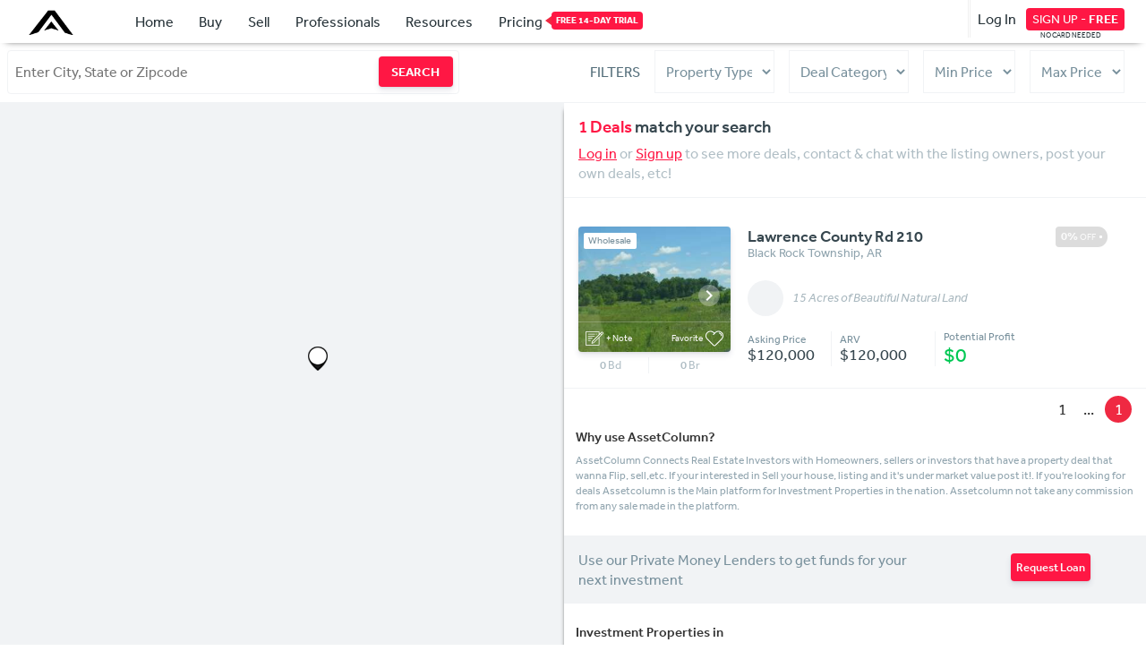

--- FILE ---
content_type: text/html; charset=UTF-8
request_url: https://www.assetcolumn.com/for-sale/ar/black-rock-township
body_size: 141348
content:
<!DOCTYPE html>
<html lang="en-US">
	<head>
		<meta charset="UTF-8">
		<meta http-equiv="X-UA-Compatible" content="IE=edge">
		<meta name="viewport" content="width=device-width, initial-scale=1, user-scalable=no">
		<meta name="google-site-verification" content="pnrSU2ePAH4ddQWezalL8ErAc5raKjWWImAdbDvJbkY"/>
		<title>Find Black Rock Township Real Estate Investments For Sale</title>
		<meta name="description" content="Black Rock Township Real Estate Investments For Sale. Find FSBO, Fix & Flip and Wholesale Real Estate in Black Rock Township, Arkansas">
		<meta property="fb:app_id" content="129426240773748" />
		<meta property="og:title" content="Find Black Rock Township Real Estate Investments For Sale"/>
		<meta property="og:type" content="website"/>
		<meta property="og:image" content="https://assetcolumn.com/assets/imgs/facebook_img.jpg"/>
		<meta property="og:url" content="https://www.assetcolumn.com/for-sale/ar/black-rock-township"/>
		<meta property="og:description" content="Black Rock Township Real Estate Investments For Sale. Find FSBO, Fix & Flip and Wholesale Real Estate in Black Rock Township, Arkansas"/>
		<meta name="twitter:card" content="summary"/>
		<meta name="twitter:title" content="Find Black Rock Township Real Estate Investments For Sale"/>
		<meta name="twitter:description" content="Black Rock Township Real Estate Investments For Sale. Find FSBO, Fix & Flip and Wholesale Real Estate in Black Rock Township, Arkansas"/>
		<meta name="twitter:image" content="https://assetcolumn.com/assets/imgs/facebook_img.jpg"/>
					
			<link rel="canonical" href="https://www.assetcolumn.com/for-sale/ar/black-rock-township">
			
			
				
		<link rel="shortcut icon" href="/assets/img/favicon.ico" type="image/x-icon">
		
				
		
		<link href="https://fonts.googleapis.com/icon?family=Material+Icons" rel="stylesheet">
		<link rel="stylesheet" type="text/css" href='/inc/css/main.css?ver=1.42'>
		<link rel="stylesheet" href="https://use.typekit.net/lpp5kne.css">
		
		
		<script src="/assets/js/jquery-3.2.1.min.js" type="5344b7922d25ade643edb498-text/javascript"></script>
				 
		 
	</head>
	
<body data-user_id=""  data-trial_available="1" >	
	<!-- Google Tag Manager (noscript) -->
	<noscript><iframe src="https://www.googletagmanager.com/ns.html?id=GTM-WLC9Q4G" height="0" width="0" style="display:none;visibility:hidden"></iframe></noscript>
	<!-- End Google Tag Manager (noscript) -->	

	<header class="header-assetcolumn  l-width-100" data-on_scroll="">
		<div class="header__container ">
			
			<div class="hidden-xs visible-md visible-lg visible-xl">
			
				<a class="header__logo l-align-middle l-inline-block l-margin-top-02" href="/" title="AssetColumn homepage">
					<img src="https://cdn.assetcolumn.com/ac/img/logomini_white.png" alt="AssetColumn Logo white" class="logo_white l-width-90">
					<img src="https://cdn.assetcolumn.com/ac/img/assetcolumn_initial.png" alt="AssetColumn Logo black" class="logo_black l-width-90">
				</a>
					
					
							
			
			
		
				<div class="l-inline-block l-margin-left-3">
					<div class="l-list-unlisted l-inline-block l-align-middle  ">
						<a class="l-inline-block s-padding-08y-08x header-assetcolumn__link " href='/' title="AssetColumn homepage">Home</a>
						<a class="l-inline-block s-padding-08y-08x header-assetcolumn__link header-assetcolumn__submenu--activate" href="/for-sale" title="Find real estate investments">Buy</a>
						<div class="header-assetcolumn__submenu ">
							
							<div class="header-assetcolumn__column header-assetcolumn__column--first s-color-black">
								<h6 class="s-font-size-1-1 l-margin-bottom-05 s-color-red s-font-weight-600"><a href='/for-sale' title="Find real estate investments">Buy Cheap Houses</a></h6>
								<ul class="s-list-unlisted">
									<li>
										<a class="l-block s-hover-color-red s-padding-05y-05x-05y-0x s-line-height-1" href="/for-sale" title="Find real estate investments">Search Deals</a>
									</li>				  
								</ul>
							</div>
							<div class="header-assetcolumn__column header-assetcolumn__column--last s-color-black">
								<h6 class="s-font-size-1-1 l-margin-bottom-05 s-color-red s-font-weight-600">Resources for Buyers</h6>
								
								<ul class="s-list-unlisted">
									<li>				  
										<a class=" l-block s-hover-color-red s-padding-05y-05x-05y-0x s-line-height-1 " href="/guides/how-to-start-flipping-houses" title="Guide for how to start flipping houses">How to Start Flipping Houses - Guide</a>
									</li>
									<li>				   
										<a class=" l-block s-hover-color-red s-padding-05y-05x-05y-0x s-line-height-1 " href="/guides/how-to-start-wholesaling-real-estate" title="Guide for how to start wholesaling real estate">How to Start Wholesaling Real Estate - Guide</a>
									</li>
									<li>
										<a class="l-block s-hover-color-red s-padding-05y-05x-05y-0x s-line-height-1 s-pointer-none s-color-gainsboro" href="/guides/investing" title="How to start investing in real estate">Investing Guides</a>
									</li>				  				   
									<li>				 
										<a class=" l-block s-hover-color-red s-padding-05y-05x-05y-0x s-line-height-1 s-pointer-none s-color-gainsboro" title="FSBO guides">FSBO Guide 101</a>
									</li>				   
									<li>				  
										<a class=" l-block s-hover-color-red s-padding-05y-05x-05y-0x s-line-height-1 s-pointer-none s-color-gainsboro" title="Fix and flip guides">Fix & Flip Guide</a>
									</li>				  
									
								</ul>
							</div>
						</div>
						<a class="l-inline-block s-padding-08y-08x header-assetcolumn__link header-assetcolumn__submenu--activate" href="/sell-property" title="Sell real estate investments">Sell</a>
						<div class="header-assetcolumn__submenu ">
							
							<div class="header-assetcolumn__column header-assetcolumn__column--first s-color-black">
								<h6 class="s-font-size-1-1 l-margin-bottom-05 s-color-red s-font-weight-600"><a href='/sell-property' title="sell real estate investments">Sellers' Options</a></h6>
								<ul class="s-list-unlisted">
									<li>
										<a class="l-block s-hover-color-red s-padding-05y-05x-05y-0x s-line-height-1" href="/sell-property" title="sell real estate investments">Post your Property</a>
									</li>				  
									<li class="l-hidden">				   
										<a class=" l-block s-hover-color-red s-padding-05y-05x-05y-0x s-line-height-1" title="Get real estate website">Get Real Estate Website</a>
									</li>				   
									
								</ul>
							</div>
							<div class="header-assetcolumn__column header-assetcolumn__column--last s-color-black">
								<h5 class="s-font-size-1-1 l-margin-bottom-05 s-color-red s-font-weight-600">Resources for Sellers</h5>
								
								<ul class="s-list-unlisted">
									<li>
										<a class="l-block s-hover-color-red s-padding-05y-05x-05y-0x s-line-height-1 s-color-gainsboro s-color-black-light" href="/home-value-calculator" title="Estimate your home value">Home Value Estimator</a>
									</li>				 				   
									<li>				 
										<a class=" l-block s-hover-color-red s-padding-05y-05x-05y-0x s-line-height-1 s-color-gainsboro s-pointer-none" title="FSBO Guides">FSBO Guide 101</a>
									</li>				   
									<li>				  
										<a class=" l-block s-hover-color-red s-padding-05y-05x-05y-0x s-line-height-1 s-color-gainsboro s-pointer-none" title="Strategies for FSBO marketing">Strategies for FSBO Marketing</a>
									</li>				  
									
								</ul>
							</div>
						</div>
						<a class="l-inline-block s-padding-08y-08x header-assetcolumn__link header-assetcolumn__submenu--activate" title="real estate professionals">Professionals</a>
						<div class="header-assetcolumn__submenu  s-color-black">
							
							<div class="header-assetcolumn__column header-assetcolumn__column--first">
								<h6 class="s-font-size-1-1 l-margin-bottom-05 s-color-red s-font-weight-600">Professional Tools</h6>
								<ul class="s-list-unlisted">
									<li>
										<a class="l-block s-hover-color-red s-padding-05y-05x-05y-0x s-line-height-1" href="/deal-finder" title="Software to find real estate investments">The Deal Finder</a>
									</li>				  
									<li>				   
										<a class=" l-block s-hover-color-red s-padding-05y-05x-05y-0x s-line-height-1" href="/real-estate-website" title="Create investor real estate websites">Real Estate Website</a>
									</li>				   
									<li>				 
										<a class=" l-block s-hover-color-red s-padding-05y-05x-05y-0x s-line-height-1" href="/landing-pages" title="Real estate investor landing pages">Landing Pages</a>
									</li>				   
									<li>				  
										<a class=" l-block s-hover-color-red s-padding-05y-05x-05y-0x s-line-height-1" href="/email-marketing" title="Real estate investor email marketing">Email Marketing</a>
									</li>
									<li>				  
										<a class="l-block s-hover-color-red s-padding-05y-05x-05y-0x s-line-height-1" href="/hot-deals" title="Best real estate deals notifications">Hot Deals Notifications</a>
									</li>					  
									
								</ul>
							</div>
							<div class="header-assetcolumn__column header-assetcolumn__column--last">
								<h6 class="s-font-size-1-1 l-margin-bottom-05 s-color-red s-font-weight-600">Extra Services</h6>
								
								<ul class="s-list-unlisted">
									<li>
										<a class="l-block s-hover-color-red s-padding-05y-05x-05y-0x s-line-height-1" href="/funding" title="Private money lenders">Get Funding from Private Lenders</a>
									</li>
									<li>
										<a class="l-block s-hover-color-red s-padding-05y-05x-05y-0x s-line-height-1" href="/affiliates" title="AssetColumn Real Estate Affiliate Program">Become an AssetColumn Affiliate</a>
									</li>
									<li>
										<a class="l-block s-hover-color-red s-padding-05y-05x-05y-0x s-line-height-1" href="/motivated-seller-leads" title="Motivated seller leads">Motivated Seller Leads</a>
									</li>
													  
									<li>				   
										<a class=" l-block s-padding-05y-05x-05y-0x s-line-height-1 s-color-gainsboro s-hover-color-gainsboro s-pointer-none">Advertising / 30 Days Property Sold</a>
									</li>				   
													  
									
								</ul>
							</div>
						</div>
						<a class="l-inline-block s-padding-08y-08x header-assetcolumn__link header-assetcolumn__submenu--activate" href="/blogs" title="real estate investing blogs">Resources </a>
						<div class="header-assetcolumn__submenu ">
							
							<div class="header-assetcolumn__column header-assetcolumn__column--first s-color-black">
								<h6 class="s-font-size-1-1 l-margin-bottom-05 s-color-red s-font-weight-600">Mastermind Guides</h6>
								<ul class="s-list-unlisted">
									<li>
										<a class="l-block s-hover-color-red s-padding-05y-05x-05y-0x s-line-height-1 s-color-gainsboro s-pointer-none" href="/guides/investing" title="real estate investing guides">Investing Guides</a>
									</li>				  
									<li>				   
										<a class=" l-block s-hover-color-red s-padding-05y-05x-05y-0x s-line-height-1 s-pointer-none s-color-gainsboro" href="/guides/sellers" title="real estate sellers guide">Sellers' Guides</a>
									</li>				   
									
								</ul>
							</div>
							<div class="header-assetcolumn__column header-assetcolumn__column--second s-color-black">
								<h6 class="s-font-size-1-1 l-margin-bottom-0 s-color-red s-font-weight-600"><a href='/blogs' title="real estate investing articles">Blogs / Articles</a></h6>
								<span class="s-color-grey-light s-font-style-italic s-font-size-08 l-margin-bottom-05">Provided by experimented AssetColumn Members.</span>
								
								<ul class="s-list-unlisted" style="max-width:310px;">
									<li class="l-width-49 l-inline-block">
										<a class="l-block s-hover-color-red s-padding-05y-05x-05y-0x s-line-height-1" href="/blogs/wholesaling-real-estate-articles" title="wholesaling articles">Wholesaling</a>
									</li>				  
									<li class="l-width-49 l-inline-block">				   
										<a class=" l-block s-hover-color-red s-padding-05y-05x-05y-0x s-line-height-1" href="/blogs/financing-real-estate-articles" title="financing articles">Financing</a>
									</li>				   
									<li class="l-width-49 l-inline-block">				 
										<a class=" l-block s-hover-color-red s-padding-05y-05x-05y-0x s-line-height-1" href="/blogs/funding-real-estate-articles" title="funding articles">Funding</a>
									</li>				   
									<li class="l-width-49 l-inline-block">				  
										<a class=" l-block s-hover-color-red s-padding-05y-05x-05y-0x s-line-height-1" href="/blogs/investor-success" title="real estate investor success stories">Investor Success</a>
									</li>
									<li class="l-width-49 l-inline-block">				  
										<a class=" l-block s-hover-color-red s-padding-05y-05x-05y-0x s-line-height-1" href="/blogs/real-estate-articles" title="real estate articles">Real Estate</a>
									</li>
									<li class="l-width-49 l-inline-block">				  
										<a class=" l-block s-hover-color-red s-padding-05y-05x-05y-0x s-line-height-1" href="/blogs/real-estate-marketing-articles" title="real estate investors marketing article">Marketing</a>
									</li>				  
									
								</ul>
							</div>
							
							<div class="header-assetcolumn__column header-assetcolumn__column--last s-color-black">
								<h6 class="s-font-size-1-1 l-margin-bottom-05 s-color-red s-font-weight-600">Forum</h6>
								<ul class="s-list-unlisted">
									<li>
										<a class="l-block s-hover-color-red s-padding-05y-05x-05y-0x s-line-height-1" title="real estate investing forum" href="/forum">Forum</a>
									</li>				  
												   
									
								</ul>
							</div>
							
						</div>
	
													<a class="l-inline-block s-padding-08y-0x-08y-08x header-assetcolumn__link" href='/features' title="assetcolumn features page">Pricing <span class="s-background-red tag__free_14_trial">FREE 14-DAY TRIAL</span></a>
												
					</div>
				</div>
			
								
					<div class="l-inline-block l-align-middle login-bar l-float-right s-padding-05y-05x">
						<span class="s-pointer  login-bar__option l-inline-block l-align-middle l-inline-block l-margin-right-05" onclick="if (!window.__cfRLUnblockHandlers) return false; system_modal.login.open();" data-cf-modified-5344b7922d25ade643edb498-="">Log In</span>
						<div class="l-inline-block l-align-middle l-position-relative s-text-center">
							<span class="s-pointer s-padding-02y-05x s-font-size-09 login-bar__option s-border-color-red s-padding-03y-05x s-border-radius-4 s-color-red  s-background-red s-hover-background-light s-hover-color-white s-transition-02 l-align-middle l-inline-block" onclick="if (!window.__cfRLUnblockHandlers) return false; system_modal.registration.open();google_analytics_send_event('event','Sign Up Modal','Modal Open Desktop');" data-cf-modified-5344b7922d25ade643edb498-="">SIGN UP - <strong>FREE</strong> 
							</span>
							<small class="l-block s-font-size-05 l-position-absolute l-left-50 l-margin-left-2">NO CARD NEEDED</small>
						</div>
						
					</div>
				
				
			</div>
			
			
			<div class='visible-xs visible-sm hidden-md hidden-lg'>
				
				<div class="s-padding-05y-1x r-xs-s-padding-05y-05x">
					
					<a class="header__logo l-align-middle l-inline-block  s-line-height-0 l-align-middle" href="/" title="AssetColumn homepage">	
						<img src="https://cdn.assetcolumn.com/ac/img/logomini_white.png" alt="AssetColumn logo white" class="logo_white l-width-90">
						<img src="https://cdn.assetcolumn.com/ac/img/logomini.png" alt="AssetColumn logo black" class="logo_black l-width-90">
					</a>
					
					
					<div class='l-float-right'>			
						
												
						<div class="l-inline-block s-line-height-1 l-inline-block s-border-1 s-padding-02y-05x s-border-color-gainsboro s-pointer l-align-middle" data-open="mobile_menu">
							<span class="l-align-middle s-font-weight-400">MENU</span>
							<span class="material-icons l-align-middle s-font-size-1-5" aria-hidden="true" my-icon="menu"></span>
						</div>
						
					</div>

					
											<div class="l-inline-block l-align-middle l-float-right s-font-size-08  l-margin-top-05 l-margin-right-1 r-xs-l-margin-top-02">
							<span class="s-pointer l-align-middle l-inline-block" onclick="if (!window.__cfRLUnblockHandlers) return false; system_modal.login.open();" data-cf-modified-5344b7922d25ade643edb498-="">Log In </span> 
							<span class="s-pointer login-bar__option  s-padding-03y-05x s-border-radius-4 s-background-red l-margin-left-02 s-hover-background-light s-hover-color-white  l-align-middle s-line-height-1  s-border-0 l-inline-block r-xs-s-padding-05y-05x" onclick="if (!window.__cfRLUnblockHandlers) return false; system_modal.registration.open();google_analytics_send_event('event','Sign Up Modal','Modal Open Mobile');" data-cf-modified-5344b7922d25ade643edb498-="">SIGN UP - <strong>FREE</strong></span>
						</div>
									</div>
				<div class="mobile_menu l-overflow-hidden l-clear  l-hidden ">
					<a href="/" class="l-width-100 l-block s-padding-07y-1x s-border-bottom s-border-color-gainsboro" title="AssetColumn homepage">Home <i class="material-icons l-float-right s-color-gainsboro" aria-hidden="true" my-icon="chevron_right"></i></a>
					
										<a  href='/for-sale' class="l-width-100 l-block s-padding-07y-1x s-border-bottom s-border-color-gainsboro" title="Find real estate investments">Find Deals <i class="material-icons l-float-right s-color-gainsboro" aria-hidden="true" my-icon="chevron_right"></i></a>
										<a class="l-width-100 l-block s-padding-07y-1x s-border-bottom s-border-color-gainsboro" href='/sell-property' title="Sell real estate investments">Post your Property <i class="material-icons l-float-right s-color-gainsboro" aria-hidden="true" my-icon="chevron_right"></i></a>
					<a data-open="submenu" class="l-width-100 l-block s-padding-07y-1x s-border-bottom s-border-color-gainsboro" title="Real Estate Professionals">Professionals <i class="material-icons l-float-right s-color-gainsboro" aria-hidden="true" my-icon="chevron_right"></i></a>
					<div class="s-background-whitesmoke l-hidden submenu" style="box-shadow: inset 0px 0px 6px -1px #a5a5a5;">
						<a class="link_submenu--mobile s-padding-05y-1x l-block s-border-bottom s-border-color-gainsboro"  href='/deal-finder' title="Real estate investment finder">The Deal Finder <i class="material-icons l-float-right  s-color-gainsboro" aria-hidden="true" my-icon="chevron_right"></i></a>
						<a class="link_submenu--mobile s-padding-05y-1x l-block s-border-bottom s-border-color-gainsboro" href='/landing-pages' title="Real estate investor landing pages">Landing Pages <i class="material-icons l-float-right s-color-gainsboro" aria-hidden="true" my-icon="chevron_right"></i></a>
						<a class="link_submenu--mobile s-padding-05y-1x l-block s-border-bottom s-border-color-gainsboro"  href='/real-estate-website' title="real estate websites">Real Estate Website<i class="material-icons l-float-right  s-color-gainsboro" aria-hidden="true" my-icon="chevron_right"></i></a>
						<a class="link_submenu--mobile s-padding-05y-1x l-block s-border-bottom s-border-color-gainsboro" href='/email-marketing' title="email marketing for real estate investors">Email Marketing <i class="material-icons l-float-right s-color-gainsboro" aria-hidden="true" my-icon="chevron_right"></i></a>
						<a class="link_submenu--mobile s-padding-05y-1x l-block s-border-bottom s-border-color-gainsboro" href='/hot-deals' title="Hot deals for investors">Hot Deals <i class="material-icons l-float-right s-color-gainsboro" aria-hidden="true" my-icon="chevron_right"></i></a>

					</div>
					<a class="l-width-100 l-block s-padding-07y-1x s-border-bottom s-border-color-gainsboro" href="/funding" title="Get funding for real estate investments">Get Funding <i class="material-icons l-float-right s-color-gainsboro" aria-hidden="true" my-icon="chevron_right"></i></a>
					<a class="l-width-100 l-block s-padding-07y-1x s-border-bottom s-border-color-gainsboro" href="/blogs" title="Real estate investing articles">Blogs <i class="material-icons l-float-right s-color-gainsboro"></i></a>
					
											<a class="l-width-100 l-block s-padding-07y-1x s-border-bottom s-border-color-gainsboro" href="/features" title="AssetColumn pricing page">Pricing <i class="material-icons l-float-right s-color-gainsboro" aria-hidden="true" my-icon="chevron_right"></i></a>
									</div>
			</div>
<!-- 	END MOBILE	 -->
					
		</div>
		
	</header><div class="l-block">	
	<div class="l-width-100 s-border-bottom s-border-color-white-metal r-xs-l-block s-padding-05y-05x l-table r-xs-s-padding-1y-1x-05y-1x">
		
		<div class="search_top l-position-relative l-width-40  r-xs-l-block l-table-cell l-align-middle s-border-color-white-metal r-xs-l-width-100  ">
			
			<input type='text' class=" s-color-black-light s-border-1 s-border-color-white-metal r-xs-l-width-100 l-width-100 s-padding-08y-05x s-border-radius-4 " data-autocomplete_google_address='1' placeholder="Enter City, State or Zipcode" data-search_autocomplete_state='' data-search_autocomplete_city='' data-search_autocomplete_latitude='37.09024' data-search_autocomplete_longitude='-95.71289100000001' onkeydown="if (!window.__cfRLUnblockHandlers) return false; if(event.keyCode == 13){ search_normal($('[data-button_address_autocomplete]')); } " data-cf-modified-5344b7922d25ade643edb498-="">
			<button onclick="if (!window.__cfRLUnblockHandlers) return false; search_normal(this);" data-button_address_autocomplete='1' class="l-position-absolute l-right-05 l-top-05 s-background-red s-color-white s-border-0 s-border-radius-4 s-hover-background-light s-font-weight-600 s-font-size-09 s-fly-shadow s-hover-fly-shadow " data-cf-modified-5344b7922d25ade643edb498-="">SEARCH</button>
			
		</div>
		<p class="s-text-right s-color-grey-metal l-hidden r-xs-l-block"> <span onclick="if (!window.__cfRLUnblockHandlers) return false; if($('.property_search__filters').is(':hidden')){ $('.property_search__filters').slideDown(); $('.status__filter_search_container').html('-'); }else{ $('.property_search__filters').slideUp(); $('.status__filter_search_container').html('+'); } " data-cf-modified-5344b7922d25ade643edb498-="">FILTERS <span class="status__filter_search_container">+</span></span> </p>
		<div class="l-float-right l-table-cell l-margin-right-1 s-text-right r-xs-l-float-none r-xs-l-hidden property_search__filters s-color-bluegrey-400 r-xs-s-text-center r-xs-l-margin-right-0 r-xs-s-padding-05y-1x">
			<span class="l-table-cell l-align-middle s-padding-0y-1x-0y-0x s-color-bluegrey-600">FILTERS</span>
			<div class="l-table-cell r-xs-l-block r-xs-l-max-width-auto s-padding-0y-1x-0y-0x l-max-width-150 l-align-middle r-xs-s-padding-0" >
				<select class="apply_filter l-width-100 s-border-1 s-hover-color-black s-cursor-pointer s-border-color-white-metal s-background-white s-padding-0y-05x s-height-3" data-filter_to_apply="property_type">
					<option value="">Property Type</option>
										
						<option data-filter_value="Single Family House" value="1">Single Family House</option>
										
						<option data-filter_value="Unknown" value="2">Unknown</option>
										
						<option data-filter_value="Duplex" value="3">Duplex</option>
										
						<option data-filter_value="TriPlex" value="4">TriPlex</option>
										
						<option data-filter_value="4-Plex" value="5">4-Plex</option>
										
						<option data-filter_value="Multi-Family" value="6">Multi-Family</option>
										
						<option data-filter_value="Commercial Property" value="7">Commercial Property</option>
										
						<option data-filter_value="Land" value="8">Land</option>
										
						<option data-filter_value="Multiple / Combo" value="9">Multiple / Combo</option>
										
						<option data-filter_value="Townhome" value="10">Townhome</option>
										
						<option data-filter_value="Condo" value="11">Condo</option>
										
						<option data-filter_value="Patio Home" value="12">Patio Home</option>
										
						<option data-filter_value="Mobile Home" value="13">Mobile Home</option>
										
						<option data-filter_value="Co-Op" value="14">Co-Op</option>
										
				</select>
			</div>
			
			<div class="l-table-cell r-xs-l-block r-xs-l-max-width-auto r-xs-l-margin-top-05 r-xs-l-width-100 s-padding-0y-1x-0y-0x l-max-width-150 l-align-middle r-xs-s-padding-0">
				<select class="apply_filter s-height-3 s-background-white s-border-1 s-hover-color-black s-cursor-pointer l-width-100 s-border-color-white-metal s-padding-0y-05x" data-filter_to_apply="deal_category"> 
					<option value="">Deal Category</option>									
					<option value="wholesale">Wholesale</option>
					<option value="fix and flip">Fix and Flip</option>
					<option value="fsbo">For Sale By Owner</option>
					<option value="owner financed">Owner Financed</option>
					<option value="cash flowing">Cash Flowing</option>
					<option value="retail">Retail</option>
					<option value="turnkey">Turnkey</option>
					
				</select>
			</div>
			
			
			<div class='l-table-cell  r-xs-l-margin-top-05 s-padding-0y-1x-0y-0x l-align-middle r-xs-l-block r-xs-s-padding-0'>
				<select class="apply_filter s-height-3 s-background-white s-border-1 l-width-100 s-hover-color-black s-cursor-pointer s-border-color-white-metal s-padding-0y-05x" data-filter_to_apply="min_price">
					<option value="">Min Price</option>									
					<option data-filter_value="$50k" value="50000">50k</option>
					<option data-filter_value="$100k" value="100000">100k</option>
					<option data-filter_value="$150k" value="150000">150k</option>
					<option data-filter_value="$200k" value="200000">200k</option>
					<option data-filter_value="$250k" value="250000">250k</option>
					<option data-filter_value="$300k" value="300000">300k</option>
					<option data-filter_value="$350k" value="350000">350k</option>
					<option data-filter_value="$400k" value="400000">400k</option>
					<option data-filter_value="$450k" value="450000">450k</option>
					<option data-filter_value="$500k" value="500000">500k</option>
					<option data-filter_value="$600k" value="600000">600k</option>
					<option data-filter_value="$700k" value="700000">700k</option>
					<option data-filter_value="$800k" value="800000">800k</option>
					<option data-filter_value="$900k" value="900000">900k</option>
					<option data-filter_value="$1M" value="1000000">1M</option>
					<option data-filter_value="$1.2M" value="1200000">1.2M</option>
					<option data-filter_value="$1.4M" value="1400000">1.4M</option>
					<option data-filter_value="$1.6M" value="1600000">1.6M</option>
					<option data-filter_value="$1.8M" value="1800000">1.8M</option>
					<option data-filter_value="$2M" value="2000000">2M</option>
				</select>
			</div>
			<div class='l-table-cell s-padding-0 l-align-middle r-xs-l-block r-xs-l-margin-top-05 r-xs-s-padding-0'>
				<select class="apply_filter s-height-3 s-background-white s-border-1 s-hover-color-black s-cursor-pointer l-width-100 s-border-color-white-metal s-padding-0y-05x" data-filter_to_apply="max_price">
					<option value="">Max Price</option>									
					<option data-filter_value="$50k" value="50000">50k</option>
					<option data-filter_value="$100k" value="100000">100k</option>
					<option data-filter_value="$150k" value="150000">150k</option>
					<option data-filter_value="$200k" value="200000">200k</option>
					<option data-filter_value="$250k" value="250000">250k</option>
					<option data-filter_value="$300k" value="300000">300k</option>
					<option data-filter_value="$350k" value="350000">350k</option>
					<option data-filter_value="$400k" value="400000">400k</option>
					<option data-filter_value="$450k" value="450000">450k</option>
					<option data-filter_value="$500k" value="500000">500k</option>
					<option data-filter_value="$600k" value="600000">600k</option>
					<option data-filter_value="$600k" value="700000">700k</option>
					<option data-filter_value="$800k" value="800000">800k</option>
					<option data-filter_value="$900k" value="900000">900k</option>
					<option data-filter_value="$1M" value="1000000">1M</option>
					<option data-filter_value="$1.2M" value="1200000">1.2M</option>
					<option data-filter_value="$1.4M" value="1400000">1.4M</option>
					<option data-filter_value="$1.6M" value="1600000">1.6M</option>
					<option data-filter_value="$1.8M" value="1800000">1.8M</option>
					<option data-filter_value="$2M" value="2000000">2M</option>
				</select>
			</div>
		
		</div>
		
		
	</div>
	
	<div class="l-table l-width-100 l-height-100 asset_property_search">
		<div class="s-background-white-metal l-margin-right-1 s-background-grey l-table-cell l-position-relative l-overflow-hidden r-xs-l-hidden" id="map">
			<p class="s-text-center s-font-size-2 l-margin-top-5 s-color-bluegrey-200">LOADING USERS' POSTED DEALS<br>...</p>
		</div>
		<div class="r-xs-l-width-100 l-align-top l-table-cell s-background-white s-border-color-white-metal hot_deal__right_side l-position-relative">
					
			<div class="popover_property_note"></div>
			<div data-app="unlock_contact_information"></div>
			<div class='popover_login_favorite'></div>
			
			<div class="hot_deal__container_properties r-xs-s-scroll-touch">
			
							
					<div class="title_search_investment r-xs-l-margin-top-1 r-xs-s-text-center s-padding-1y-1x-0y-1x">
						
															
										<h1 class="s-color-black-light s-font-size-1-2 l-block r-xs-s-text-center">Find Black Rock Township, AR Real Estate Investments For Sale</h1> 
										<h2 class="s-color-bluegrey-200 s-font-weight-400 l-margin-top-02 l-block s-line-height-1-2 r-xs-l-margin-bottom-2 r-xs-s-text-center">Find  Wholesale, Fix and Flip, FSBO and more in Black Rock Township, AR. Deals posted by Sellers & Investors located in Black Rock Township area.</h2> 
										
															
																
																
								
																		
					</div>
							
			
				
				<div id='search_thumbnails_result' class="not_logged_search r-xs-s-scroll-touch " > 
	
<div class="s-padding-1y-1x l-margin-bottom-1 s-border-bottom s-border-color-white-metal">
	
		<h3 class="s-font-size-1-2 s-color-black-light"><span class="s-color-red">1 Deals</span> match your search</h3>
			<p class="s-color-bluegrey-200 l-margin-top-05"><a class="s-color-red  s-text-decoration-underline s-hover-color-red" onclick="if (!window.__cfRLUnblockHandlers) return false; system_modal.login.open();" data-cf-modified-5344b7922d25ade643edb498-="">Log in</a> or <a class="s-color-red  s-text-decoration-underline s-hover-color-red" onclick="if (!window.__cfRLUnblockHandlers) return false; register_reason('free','Keep searching deals without restrictions. ','/for-sale');" data-cf-modified-5344b7922d25ade643edb498-="">Sign up</a> to see more deals, contact & chat with the listing owners, post your own deals, etc!</p>
		
	<div class="filters_applied"></div>
</div>

	

<div class="featured_properties_contain"></div>

	
	<div class="l-block prop_search__property r-xs-s-padding-1y-2x s-padding-1y-1x l-width-100 s-border-bottom s-white-space-nowrap r-xs-s-white-space-normal s-border-color-white-metal l-position-relative " data-property_id="9211">
		
		
		
		<div class="l-inline-block image_container l-align-top s-white-space-normal l-position-relative">
			
			<span class="material-icons arrow_right s-cursor-pointer" data-app="property_images_roller" data-property_id="9211" data-image_container=".container_image__property_9211" onclick="if (!window.__cfRLUnblockHandlers) return false; property_images_roller.load(this);" aria-hidden="true" my-icon="navigate_next" data-cf-modified-5344b7922d25ade643edb498-=""></span>
			
			
						<div class='extra r-xs-l-hidden r-xs-l-margin-top-0 l-margin-top-05 s-text-right s-border-top s-border-color-white-almost-transparent s-padding-05y-05x s-line-height-1 s-z-index-2'>
				<div class="l-inline-block s-text-left l-float-left s-color-white s-cursor-pointer s-hover-fill-color-red s-fill-color-white">
					<span class="img icon svg-icon l-width-20px l-inline-block l-align-middle  s-line-height-0 note"><?xml version="1.0" encoding="iso-8859-1"?>
<!-- Generator: Adobe Illustrator 19.0.0, SVG Export Plug-In . SVG Version: 6.00 Build 0)  -->
<svg version="1.1" id="Layer_1" xmlns="http://www.w3.org/2000/svg" xmlns:xlink="http://www.w3.org/1999/xlink" x="0px" y="0px"
	 viewBox="0 0 511.999 511.999" style="enable-background:new 0 0 511.999 511.999;" xml:space="preserve">
<g>
	<g>
		<path d="M511.999,102.871c0-7.743-3.015-15.022-8.49-20.496l-11.386-11.388c-5.475-5.475-12.755-8.49-20.498-8.49
			c-7.743,0-15.022,3.015-20.498,8.49l-53.653,53.653V67.463c0-5.632-4.567-10.199-10.199-10.199H10.199
			C4.566,57.263,0,61.831,0,67.463v377.074c0,5.632,4.566,10.199,10.199,10.199h377.075c5.632,0,10.199-4.567,10.199-10.199
			l-0.004-215.126l106.04-106.041C508.984,117.895,511.999,110.614,511.999,102.871z M377.075,434.337H20.398V77.663h356.676v67.376
			L190.347,331.766c-1.12,1.12-1.963,2.486-2.464,3.987l-18.98,56.939c-1.222,3.665-0.268,7.706,2.464,10.437
			c1.944,1.944,4.551,2.987,7.214,2.987c1.079,0,2.167-0.171,3.224-0.523l56.939-18.979c1.502-0.501,2.867-1.344,3.987-2.464
			l134.344-134.344V434.337z M230.008,368.024l-35.304,11.767l11.768-35.304l216.563-216.563l23.536,23.536L230.008,368.024z
			 M489.085,108.945l-28.09,28.091l-11.768-11.768L437.46,113.5l28.091-28.091c1.623-1.623,3.779-2.516,6.074-2.516
			c2.295,0,4.451,0.893,6.074,2.515l11.387,11.388c0,0.001,0,0.001,0.001,0.001c1.622,1.623,2.515,3.779,2.515,6.073
			C491.602,105.166,490.708,107.323,489.085,108.945z"/>
	</g>
</g>
<g>
	<g>
		<path d="M318.125,121.009h-9.724c-5.632,0-10.199,4.567-10.199,10.199c0,5.632,4.566,10.199,10.199,10.199h9.724
			c5.632,0,10.199-4.567,10.199-10.199C328.325,125.577,323.757,121.009,318.125,121.009z"/>
	</g>
</g>
<g>
	<g>
		<path d="M264.103,121.009H78.267c-5.633,0-10.199,4.567-10.199,10.199c0,5.632,4.566,10.199,10.199,10.199h185.837
			c5.632,0,10.199-4.567,10.199-10.199C274.302,125.577,269.735,121.009,264.103,121.009z"/>
	</g>
</g>
<g>
	<g>
		<path d="M254.379,180.434H78.267c-5.633,0-10.199,4.567-10.199,10.199c0,5.632,4.566,10.199,10.199,10.199h176.113
			c5.632,0,10.199-4.567,10.199-10.199C264.579,185.001,260.011,180.434,254.379,180.434z"/>
	</g>
</g>
<g>
	<g>
		<path d="M190.633,239.859H78.267c-5.633,0-10.199,4.567-10.199,10.199c0,5.632,4.566,10.199,10.199,10.199h112.367
			c5.633,0,10.199-4.567,10.199-10.199C200.833,244.426,196.266,239.859,190.633,239.859z"/>
	</g>
</g>
<g>
	<g>
		<path d="M142.014,298.202H78.267c-5.633,0-10.199,4.567-10.199,10.199c0,5.632,4.566,10.199,10.199,10.199h63.746
			c5.633,0,10.199-4.567,10.199-10.199C152.212,302.769,147.647,298.202,142.014,298.202z"/>
	</g>
</g>
<g>
</g>
<g>
</g>
<g>
</g>
<g>
</g>
<g>
</g>
<g>
</g>
<g>
</g>
<g>
</g>
<g>
</g>
<g>
</g>
<g>
</g>
<g>
</g>
<g>
</g>
<g>
</g>
<g>
</g>
</svg>
</span>
					<span class="s-font-size-06  l-align-middle">+ Note</span>
				</div>
				<div class="l-inline-block l-float-right s-color-white s-cursor-pointer s-hover-fill-color-red s-fill-color-white">
					<span class="s-font-size-06 l-align-middle">Favorite</span>
					<span class='img icon svg-icon l-width-20px l-inline-block l-align-middle s-line-height-0 heart'><?xml version="1.0" encoding="iso-8859-1"?>
<!-- Generator: Adobe Illustrator 19.0.0, SVG Export Plug-In . SVG Version: 6.00 Build 0)  -->
<svg version="1.1" id="Layer_1" xmlns="http://www.w3.org/2000/svg" xmlns:xlink="http://www.w3.org/1999/xlink" x="0px" y="0px"
	 viewBox="0 0 512 512" style="enable-background:new 0 0 512 512;" xml:space="preserve">
<g>
	<g>
		<path d="M472.08,81.12c-26.96-27.572-63.022-42.757-101.546-42.757c-37.93,0-73.593,14.773-100.421,41.602L256.267,93.82
			l-13.859-13.859c-26.826-26.826-62.482-41.599-100.401-41.599c-37.931,0-73.593,14.773-100.417,41.599
			C14.77,106.78,0,142.439,0,180.37s14.77,73.59,41.59,100.409L219.072,458.26c10.253,10.251,23.717,15.377,37.184,15.377
			c13.464-0.001,26.931-5.126,37.181-15.376l176.339-176.323C525.161,226.551,526.195,136.466,472.08,81.12z M451.183,263.346
			L274.845,439.671c-10.251,10.25-26.931,10.25-37.181-0.001L60.181,262.186c-21.854-21.853-33.889-50.909-33.889-81.817
			s12.035-59.964,33.889-81.818c21.858-21.859,50.918-33.897,81.826-33.897c30.896,0,59.95,12.038,81.809,33.897l13.866,13.866
			l-21.233,21.249c-5.132,5.136-5.128,13.459,0.007,18.591c2.567,2.565,5.929,3.847,9.292,3.847c3.367,0,6.732-1.286,9.299-3.854
			l53.658-53.7c21.859-21.859,50.918-33.897,81.826-33.897c31.389,0,60.775,12.376,82.747,34.847
			C497.374,144.597,496.433,218.097,451.183,263.346z"/>
	</g>
</g>
<g>
	<g>
		<path d="M466.29,174.403c-1.445-23.38-11.35-45.366-27.891-61.909c-11.712-11.712-26.245-20.222-42.026-24.615
			c-6.995-1.946-14.242,2.147-16.188,9.142c-1.946,6.994,2.147,14.242,9.142,16.188c11.427,3.179,21.967,9.36,30.482,17.875
			c12.004,12.004,19.192,27.963,20.241,44.938c0.431,6.971,6.218,12.336,13.109,12.336c0.272,0,0.547-0.008,0.823-0.026
			C461.228,187.887,466.738,181.65,466.29,174.403z"/>
	</g>
</g>
<g>
</g>
<g>
</g>
<g>
</g>
<g>
</g>
<g>
</g>
<g>
</g>
<g>
</g>
<g>
</g>
<g>
</g>
<g>
</g>
<g>
</g>
<g>
</g>
<g>
</g>
<g>
</g>
<g>
</g>
</svg>
</span>
				</div>
			</div>
						
			
			<div class="l-inline-block s-background-white-metal r-xs-s-fly-shadow-none container_image__property_9211 l-position-relative image s-border-radius-4 s-background-image s-transition-02   s-fly-shadow s-cursor-pointer " onclick="if (!window.__cfRLUnblockHandlers) return false; property_view_modal.open(9211);" style="background-image:url(https://cdn.assetcolumn.com/users/user_19430/property_images/2946_property_assetcolumn_num_61_300_200.jpg);" data-cf-modified-5344b7922d25ade643edb498-="">
				
				
				
				
								
				
				
				<div class="s-font-size-07 s-color-bluegrey-400 l-margin-top-0 s-padding-05y-05x l-position-relative s-line-height-2">
										
											<label class='l-inline-block s-background-white s-padding-03y-05x s-line-height-1 s-border-radius-2'>Wholesale </label>
										
								</div>
				
			</div>
		
			<div class="s-font-size-08 l-table l-width-100 s-color-bluegrey-200 prop_search__property_bd_br_ft l-margin-top-05">
				<span class="l-table-cell s-text-center s-padding-right-05"><span class="s-font-weight-500">0</span> Bd</span>
				<span class="l-table-cell s-text-center s-padding-0y-05x s-border-left s-border-color-white-metal r-xs-s-border-color-white-almost-transparent"><span class="s-font-weight-500">0</span> Br</span>
							</div>
			
			
		</div>
		<div class="l-inline-block l-align-top s-padding-0y-0x-0y-1x r-xs-s-padding-0 hot_deal__property_details s-white-space-normal r-xs-s-border-bottom r-xs-s-border-right-1 s-border-color-white-metal r-xs-s-border-left-1">
			
			<div class="l-float-right r-xs-l-hidden">
				<div class="s-padding-right-05 s-border-radius-4 s-font-size-08 s-line-height-1 s-color-white l-position-relative hot_deal__property_details__tag_off  s-background-gainsboro ">
					<span class="s-font-weight-600">0%</span>
					<span class="s-font-size-08">OFF</span>
					<span class="hot_deal__property_details__tag_off__dot"></span>
				</div>
				
							</div>
			<div class=" property_head_mobile_contain r-xs-s-padding-05y-1x">
			<div class="l-float-right r-xs-l-block l-hidden l-position-relative">
				<div class="l-block s-font-weight-600 below_market_value_tag s-color-white s-text-right s-border-radius-4  s-color-green-A700  s-font-size-08 s-line-height-1"><span class="s-font-size-1-3">0.00%</span> <span class="l-block s-white-space-nowrap s-font-size-06">BELOW MARKET</span></div>
				
							</div>
			
			<a class="s-color-black-light s-cursor-pointer s-line-height-1 s-hover-color-red s-font-weight-500 s-font-size-1-1 " onclick="if (!window.__cfRLUnblockHandlers) return false; property_view_modal.open(9211);" href="/for-sale/ar/black-rock-township/lawrence-county-rd-210/9211" data-html_modification_to="h3" data-cf-modified-5344b7922d25ade643edb498-="">Lawrence County Rd 210</a>
			<p class="s-font-size-09 s-color-bluegrey-300 s-line-height-1 l-margin-top-01">
				<a href="/for-sale/ar/black-rock-township" data-html_modification_to="span">Black Rock Township</a>, <a  href="/for-sale/ar" data-html_modification_to="span">AR</a>
			</p>
			</div>
			<div class="l-margin-top-1-5 r-xs-s-padding-05y-1x property_headline_user">
				<div class=" l-width-40px l-inline-block l-align-middle container_img_mem l-position-relative">
					
					<div class=" popover_owner_property l-width-40px l-height-40px s-border-radius-100 l-block s-background-image s-background-white-metal " onclick="if (!window.__cfRLUnblockHandlers) return false; property_view_modal.open(9211);" data-app="property_owner_popover" data-position-placement="left" data-property_id="9211" data-owner_user_id="19430" data-cf-modified-5344b7922d25ade643edb498-=""></div>
					
				</div>
				<div class="l-inline-block s-color-grey-metal s-font-size-09 l-width-80 property_headline_user__text l-overflow-hidden l-align-middle s-padding-left-05 r-xs-l-width-180px">
					<h4 class="  s-font-style-italic hot_deal__property_desc l-block l-width-100" onclick="if (!window.__cfRLUnblockHandlers) return false; property_view_modal.open(9211);" style="max-height:32px;" data-cf-modified-5344b7922d25ade643edb498-="">15 Acres of Beautiful Natural Land</h4>

				</div>
			</div>
			
			<div class="s-padding-1y-0x-0y-0x l-table l-width-80 r-md-l-width-100 r-md2-l-width-100 s-font-size-1-1 r-xs-s-font-size-1 r-xs-l-block r-xs-s-text-center r-xs-s-padding-05y-0x property_values r-xs-l-width-100">
				
				<div class=" s-color-black-light s-border-right s-border-color-white-metal l-table-cell l-align-middle r-xs-l-inline-block r-xs-s-padding-0y-05x-0y-0x">
					<p class="s-font-size-07 s-line-height-1 s-color-bluegrey-400 r-xs-s-font-weight-500">Asking Price</p>
					<p class="s-line-height-1-2 s-font-size-1">$120,000</p>
				</div>
				
				<div class=" s-color-black-light s-padding-0y-05x  s-text-left s-border-right s-border-color-white-metal l-table-cell l-align-middle r-xs-l-inline-block l-position-relative">
					<p class="s-font-size-07 s-line-height-1 s-color-bluegrey-400 r-xs-s-font-weight-500">ARV</p>
					
					<p class="s-line-height-1-2 s-font-size-1" >$120,000</p>
				</div>
				 
				<div class="s-color-black-light  s-text-left r-xs-s-text-center s-padding-left-05 l-table-cell l-align-middle r-xs-l-inline-block">
					<p class="s-font-size-07 s-line-height-1 s-color-bluegrey-400 r-xs-s-font-weight-500 r-xs-s-text-center">Potential Profit</p>
					<p class="s-line-height-1-2  s-font-size-1-3 s-color-green-A700">$0</p>
				</div>
				
				
			</div>
			
			<div class=" s-line-height-1 s-color-black-light l-table l-width-100 s-font-size-08 l-align-bottom r-xs-l-margin-top-1 l-margin-bottom-0 prop_search__property__bottom_actions r-xs-s-text-center s-border-color-white-metal s-text-left  r-xs-s-padding-1y-05x r-xs-l-margin-top-0 l-overflow-hidden">
				
				<div class="prop_search__property__bottom_actions__container s-padding-1y-05x">
					<div class="l-inline-block l-align-middle">
						<a class="s-fly-shadow s-hover-fly-shadow r-xs-s-fill-color-white r-xs-s-hover-fill-color-white r-xs-s-background-red s-fill-color-black-light s-hover-fill-color-red s-hover-color-red s-text-center s-border-radius-4 s-padding-07y-1x l-inline-block l-align-middle" data-toggle="popover" data-placement="top" data-container=".popover_login_favorite" data-content="Create a <strong class='s-color-green-A700'>Free Account</strong> to start chatting with Listing Owners." data-html="TRUE" data-trigger="hover" onclick="if (!window.__cfRLUnblockHandlers) return false; open_single_chat_individual(19430);" data-cf-modified-5344b7922d25ade643edb498-="">
							<span class="svg-icon l-width-15px l-height-15px s-line-height-1 l-align-middle s-line-height-1 l-inline-block l-position-relative"><?xml version="1.0" encoding="iso-8859-1"?>
<svg version="1.1" xmlns="http://www.w3.org/2000/svg" xmlns:xlink="http://www.w3.org/1999/xlink" x="0px" y="0px"
	 viewBox="0 0 503.087 503.087" style="enable-background:new 0 0 503.087 503.087;" xml:space="preserve">
<g>
	<g>
		<path d="M365.714,30.896H40.635C17.879,30.896,0,48.775,0,71.531v195.048c0,22.756,17.879,40.635,40.635,40.635h18.692
			l-26.006,75.581l121.905-75.581h210.489c22.756,0,40.635-17.879,40.635-40.635V71.531
			C406.349,48.775,388.47,30.896,365.714,30.896z M390.095,266.578c0,13.816-10.565,24.381-24.381,24.381H150.349L64.203,345.41
			l18.692-54.451h-42.26c-13.816,0-24.381-10.565-24.381-24.381V71.531c0-13.816,10.565-24.381,24.381-24.381h325.079
			c13.816,0,24.381,10.565,24.381,24.381V266.578z"/>
	</g>
</g>
<g>
	<g>
		<path d="M463.238,120.293h-48.762v16.254h48.762c13.816,0,24.381,10.565,24.381,24.381v195.048
			c0,13.816-10.565,24.381-24.381,24.381H421.79l18.692,54.451l-86.959-54.451H138.159c-13.816,0-24.381-10.565-24.381-24.381
			H97.524c0,22.756,17.879,40.635,40.635,40.635h210.489l121.092,75.581l-26.006-75.581h18.692
			c22.756,0,40.635-17.879,40.635-40.635V160.928C503.873,138.985,485.994,120.293,463.238,120.293z"/>
	</g>
</g>
<g>
	<g>
		<path d="M203.175,128.42c-22.756,0-40.635,17.879-40.635,40.635c0,22.756,17.879,40.635,40.635,40.635
			s40.635-17.879,40.635-40.635C243.81,146.299,225.93,128.42,203.175,128.42z M203.175,193.436
			c-13.816,0-24.381-10.565-24.381-24.381c0-13.816,10.565-24.381,24.381-24.381c13.816,0,24.381,10.565,24.381,24.381
			C227.556,182.871,216.991,193.436,203.175,193.436z"/>
	</g>
</g>
<g>
	<g>
		<path d="M89.397,128.42c-22.756,0-40.635,17.879-40.635,40.635c0,22.756,17.879,40.635,40.635,40.635s40.635-17.879,40.635-40.635
			C130.032,146.299,112.152,128.42,89.397,128.42z M89.397,193.436c-13.816,0-24.381-10.565-24.381-24.381
			c0-13.816,10.565-24.381,24.381-24.381s24.381,10.565,24.381,24.381C113.778,182.871,103.213,193.436,89.397,193.436z"/>
	</g>
</g>
<g>
	<g>
		<path d="M316.952,128.42c-22.756,0-40.635,17.879-40.635,40.635c0,22.756,17.879,40.635,40.635,40.635
			s40.635-17.879,40.635-40.635C357.587,146.299,339.708,128.42,316.952,128.42z M316.952,193.436
			c-13.816,0-24.381-10.565-24.381-24.381c0-13.816,10.565-24.381,24.381-24.381c13.816,0,24.381,10.565,24.381,24.381
			C341.333,182.871,330.768,193.436,316.952,193.436z"/>
	</g>
</g>
<g>
</g>
<g>
</g>
<g>
</g>
<g>
</g>
<g>
</g>
<g>
</g>
<g>
</g>
<g>
</g>
<g>
</g>
<g>
</g>
<g>
</g>
<g>
</g>
<g>
</g>
<g>
</g>
<g>
</g>
</svg></span>
							<span class="l-align-middle l-margin-left-02 r-xs-s-color-white s-font-weight-500">Message</span>
							
						</a>
					</div>
					
					<div class="l-inline-block l-margin-left-1 l-align-middle">
						<a class="l-inline-block s-fly-shadow s-hover-fly-shadow s-text-center  s-hover-border-color-red s-hover-color-red  r-xs-s-hover-color-white  s-border-radius-4 s-padding-08y-1x r-xs-s-background-red r-xs-s-color-white r-xs-s-border-0 s-font-weight-500" onclick="if (!window.__cfRLUnblockHandlers) return false; property_view_modal.open(9211);" data-cf-modified-5344b7922d25ade643edb498-="">More Details</a>
					</div>
				</div>
				
			</div>
		</div>
	</div>


	
	<div class="pagination">
		<ul>
				
					
			<li onclick="if (!window.__cfRLUnblockHandlers) return false; load_page_search(this)" data-page_load="1" data-cf-modified-5344b7922d25ade643edb498-="">1</li><li>...</li>
			
								
					<li class=" active  " onclick="if (!window.__cfRLUnblockHandlers) return false; load_page_search(this)" data-page_load="1" data-cf-modified-5344b7922d25ade643edb498-="">1</li> 
					
					
		
		</ul>
	</div>
	
	<div class='extra_results r-xs-s-padding-1y-1x'>
		
				
				
				
			<div class="why_assetcolumn s-padding-0y-1x s-font-size-08">
				<h4 class="s-font-size-800 s-font-size-1-2">Why use AssetColumn? </h4>

				<p class="s-color-bluegrey-300 l-margin-top-09 s-font-size-09 s-line-height-1-5">Assetcolumn helps every Real Estate involved into getting the right property for their next investment. We connect Homeowners with Investors. We give them facilities all included in a single Membership. Get ready for the best <a href="/for-sale/ar/black-rock-township">Investment Properties in Black Rock Township, Arkansas </a> or if your looking for <a href="/sell-property/ar/black-rock-township"> Sell your house in Black Rock Township</a> it's simple! post it and get exposed to thousands of investors.</p>
			</div>
	
					
		
			
	</div>
	
	
</div>				
			</div>
			
		
			
						<div class="l-hidden">
				<div class="spam_div s-padding-1y-1x">
					<div class=" s-white-space-normal  s-background-white l-margin-top-1 l-margin-bottom-1 s-border-1 s-fly-shadow s-border-color-grey-200 s-border-radius-4 l-overflow-hidden">
						<div class="l-block l-width-100 s-padding-1y-1x">
							
							<div class="l-width-70 l-inline-block r-xs-s-text-center l-align-middle r-xs-l-width-100">
								<p class="s-font-size-1-2 s-color-red">Get access to <strong>MORE DEALS</strong> without restrictions</p>
							</div>
							<div class="l-width-25 s-text-right l-inline-block l-align-top r-xs-l-width-100 r-xs-l-margin-top-1 l-float-right">
								<button class="s-hover-background-light s-background-red s-color-white s-border-0 s-border-radius-4 s-font-weight-800 s-padding-08y-1x  s-font-size-05 r-xs-s-font-size-08 r-xs-l-width-100 s-fly-shadow s-hover-fly-shadow" onclick="if (!window.__cfRLUnblockHandlers) return false; register_reason('free','Keep searching deals without restrictions. ','/for-sale');" data-cf-modified-5344b7922d25ade643edb498-="">REGISTER FREE <span class="l-hidden r-xs-l-inline-block">- NO CARD REQUIRED</span></button>
							</div>
							<p class="s-color-bluegrey-300 s-font-size-09">Register now and start looking through more deals without restrictions. Contact listing owners, save your favorite properties, send messages and interact with other users and it's FREE. No credit card required.</p>
						</div>
						<div class="s-padding-05y-05x s-border-top s-border-color-white-metal s-font-size-08 r-xs-s-text-left">
							
							<span class="l-inline-block s-color-black-light s-padding-05y-05x s-border-right s-border-color-white-metal s-line-height-1 r-xs-l-width-100 r-xs-s-border-bottom r-xs-s-border-right-0" style="padding-left:0;">
								<img src='/assets/img/check-symbol.png' alt="Check thousands of deals" style="width:10px;" class="s-font-size-08 l-margin-right-05 l-align-middle"> <span class="l-align-middle">Thousands of deals</span>
							</span>
							<span class="l-inline-block s-color-black-light s-padding-05y-05x r-xs-s-padding-05y-0x s-border-right s-border-color-white-metal s-line-height-1 r-xs-l-width-100 r-xs-s-border-bottom r-xs-s-border-right-0">
								<img src='/assets/img/check-symbol.png' alt="Check No Mls" style="width:10px;" class="s-font-size-08 l-margin-right-05 l-align-middle"> <span class="l-align-middle">NO MLS</span>
							</span>
							<span class="l-inline-block s-color-black-light s-padding-05y-0x-05y-05x r-xs-s-padding-05y-0x  s-border-color-white-metal s-line-height-1 r-xs-l-width-100 r-xs-s-border-bottom r-xs-s-border-right-0">
								<img src='/assets/img/check-symbol.png' alt="Check no commissions" style="width:10px;" class="s-font-size-08 l-margin-right-05 l-align-middle"> <span class="l-align-middle">NO commissions</span>
							</span>
							<span class="l-inline-block s-color-black-light s-padding-05y-0x r-xs-s-padding-05y-0x s-border-color-white-metal r-xs-s-text-right  s-line-height-1 r-xs-l-width-100 r-xs-s-border-bottom-0 r-xs-s-border-right-0">
								<span class="l-align-middle s-color-green-A700">+ 10 Features</span>
																	  
							</span>
							
						</div>
					</div>
				</div>
			</div>	
						
			
			
		</div>
	</div>
</div>

<div id="infobox"></div>


<link rel="stylesheet" href="/assets/css/single/property_search.css?ver=1.4">

<script type="5344b7922d25ade643edb498-text/javascript">
	
	window.js_val_bounds_default_load_latitude = Number(36.13010945);
	window.js_val_bounds_default_load_longitude = Number(-91.1312954);
	window.markers_available = [{"id":"251","property_id":"251","latitude":"30.791763","longitude":"-81.682747"},{"id":"263","property_id":"263","latitude":"38.748219","longitude":"-77.172363"},{"id":"270","property_id":"270","latitude":"25.806644","longitude":"-80.125481"},{"id":"271","property_id":"271","latitude":"40.177864","longitude":"-80.245827"},{"id":"272","property_id":"272","latitude":"29.755775","longitude":"-94.953239"},{"id":"273","property_id":"273","latitude":"29.861172","longitude":"-95.132423"},{"id":"274","property_id":"274","latitude":"32.346935","longitude":"-97.403915"},{"id":"275","property_id":"275","latitude":"32.705730","longitude":"-97.343124"},{"id":"276","property_id":"276","latitude":"35.100437","longitude":"-106.571022"},{"id":"277","property_id":"277","latitude":"34.949493","longitude":"-81.931564"},{"id":"278","property_id":"278","latitude":"36.682354","longitude":"-93.131180"},{"id":"279","property_id":"279","latitude":"35.384605","longitude":"-77.927086"},{"id":"280","property_id":"280","latitude":"39.991032","longitude":"-75.113144"},{"id":"281","property_id":"281","latitude":"43.157089","longitude":"-71.232178"},{"id":"282","property_id":"282","latitude":"39.811195","longitude":"-86.187111"},{"id":"284","property_id":"284","latitude":"35.980206","longitude":"-83.893951"},{"id":"285","property_id":"285","latitude":"39.800320","longitude":"-86.062050"},{"id":"286","property_id":"286","latitude":"33.548721","longitude":"-86.820763"},{"id":"287","property_id":"287","latitude":"41.667587","longitude":"-86.181595"},{"id":"289","property_id":"289","latitude":"38.748589","longitude":"-90.207764"},{"id":"290","property_id":"290","latitude":"41.878174","longitude":"-87.729836"},{"id":"291","property_id":"291","latitude":"35.224281","longitude":"-80.730133"},{"id":"292","property_id":"292","latitude":"33.983624","longitude":"-81.315331"},{"id":"293","property_id":"293","latitude":"34.936207","longitude":"-81.929512"},{"id":"294","property_id":"294","latitude":"29.497173","longitude":"-98.565475"},{"id":"295","property_id":"295","latitude":"33.750271","longitude":"-84.459900"},{"id":"296","property_id":"296","latitude":"33.467995","longitude":"-112.127373"},{"id":"297","property_id":"297","latitude":"42.413025","longitude":"-82.959763"},{"id":"298","property_id":"298","latitude":"33.298786","longitude":"-83.673981"},{"id":"299","property_id":"299","latitude":"33.485703","longitude":"-112.009842"},{"id":"300","property_id":"300","latitude":"39.818748","longitude":"-86.020134"},{"id":"301","property_id":"301","latitude":"39.640594","longitude":"-86.108360"},{"id":"303","property_id":"303","latitude":"41.616623","longitude":"-87.066994"},{"id":"304","property_id":"304","latitude":"36.664749","longitude":"-79.877357"},{"id":"305","property_id":"305","latitude":"38.748589","longitude":"-90.207764"},{"id":"306","property_id":"306","latitude":"39.640594","longitude":"-86.108360"},{"id":"307","property_id":"307","latitude":"32.253208","longitude":"-95.014771"},{"id":"308","property_id":"308","latitude":"31.601126","longitude":"-100.184013"},{"id":"309","property_id":"309","latitude":"32.550117","longitude":"-94.367310"},{"id":"310","property_id":"310","latitude":"32.804813","longitude":"-117.009789"},{"id":"311","property_id":"311","latitude":"32.833389","longitude":"-117.198997"},{"id":"312","property_id":"312","latitude":"33.201572","longitude":"-117.228477"},{"id":"313","property_id":"313","latitude":"33.222195","longitude":"-117.330986"},{"id":"314","property_id":"314","latitude":"34.201855","longitude":"-119.162506"},{"id":"315","property_id":"315","latitude":"36.780857","longitude":"-119.852791"},{"id":"316","property_id":"316","latitude":"32.256622","longitude":"-110.925873"},{"id":"317","property_id":"317","latitude":"34.590858","longitude":"-118.147949"},{"id":"318","property_id":"318","latitude":"34.080250","longitude":"-118.287170"},{"id":"319","property_id":"319","latitude":"33.903824","longitude":"-118.199532"},{"id":"320","property_id":"320","latitude":"40.067509","longitude":"-81.026932"},{"id":"321","property_id":"321","latitude":"40.743523","longitude":"-82.524918"},{"id":"322","property_id":"322","latitude":"40.445835","longitude":"-109.547844"},{"id":"323","property_id":"323","latitude":"33.673073","longitude":"-84.456413"},{"id":"324","property_id":"324","latitude":"33.748901","longitude":"-84.209908"},{"id":"325","property_id":"325","latitude":"33.670708","longitude":"-84.394295"},{"id":"326","property_id":"326","latitude":"32.480911","longitude":"-84.890800"},{"id":"327","property_id":"327","latitude":"34.702393","longitude":"-83.680183"},{"id":"328","property_id":"328","latitude":"31.647984","longitude":"-84.174301"},{"id":"329","property_id":"329","latitude":"33.932468","longitude":"-118.239037"},{"id":"331","property_id":"331","latitude":"36.051216","longitude":"-115.080811"},{"id":"333","property_id":"333","latitude":"36.122379","longitude":"-115.148018"},{"id":"334","property_id":"334","latitude":"36.191429","longitude":"-115.143982"},{"id":"335","property_id":"335","latitude":"36.145195","longitude":"-115.056343"},{"id":"336","property_id":"336","latitude":"25.790653","longitude":"-80.130043"},{"id":"337","property_id":"337","latitude":"33.486881","longitude":"-86.867210"},{"id":"338","property_id":"338","latitude":"40.680092","longitude":"-89.618683"},{"id":"339","property_id":"339","latitude":"35.111412","longitude":"-90.039520"},{"id":"340","property_id":"340","latitude":"38.910976","longitude":"-77.069176"},{"id":"341","property_id":"341","latitude":"38.812340","longitude":"-77.377930"},{"id":"342","property_id":"342","latitude":"39.337105","longitude":"-76.659653"},{"id":"343","property_id":"343","latitude":"39.319832","longitude":"-76.620872"},{"id":"344","property_id":"344","latitude":"39.053799","longitude":"-77.438377"},{"id":"345","property_id":"345","latitude":"39.314705","longitude":"-76.676430"},{"id":"346","property_id":"346","latitude":"41.547489","longitude":"-96.126411"},{"id":"347","property_id":"347","latitude":"45.506889","longitude":"-122.583954"},{"id":"348","property_id":"348","latitude":"45.454445","longitude":"-123.828163"},{"id":"349","property_id":"349","latitude":"38.997967","longitude":"-94.561852"},{"id":"350","property_id":"350","latitude":"41.289036","longitude":"-95.977333"},{"id":"351","property_id":"351","latitude":"39.203278","longitude":"-94.710884"},{"id":"352","property_id":"352","latitude":"39.097267","longitude":"-94.641602"},{"id":"353","property_id":"353","latitude":"38.997967","longitude":"-94.561852"},{"id":"354","property_id":"354","latitude":"39.813740","longitude":"-86.186531"},{"id":"355","property_id":"355","latitude":"33.486881","longitude":"-86.867210"},{"id":"356","property_id":"356","latitude":"33.149513","longitude":"-117.333992"},{"id":"357","property_id":"357","latitude":"39.054394","longitude":"-94.670570"},{"id":"358","property_id":"358","latitude":"38.887020","longitude":"-94.586861"},{"id":"359","property_id":"359","latitude":"39.723362","longitude":"-104.899498"},{"id":"360","property_id":"360","latitude":"39.782093","longitude":"-104.960587"},{"id":"361","property_id":"361","latitude":"39.817978","longitude":"-105.027901"},{"id":"362","property_id":"362","latitude":"39.665749","longitude":"-104.981400"},{"id":"363","property_id":"363","latitude":"25.935062","longitude":"-80.132545"},{"id":"364","property_id":"364","latitude":"0.000000","longitude":"0.000000"},{"id":"365","property_id":"365","latitude":"43.594807","longitude":"-116.239220"},{"id":"366","property_id":"366","latitude":"44.777405","longitude":"-117.825096"},{"id":"367","property_id":"367","latitude":"43.619686","longitude":"-116.940071"},{"id":"368","property_id":"368","latitude":"43.592636","longitude":"-116.265884"},{"id":"369","property_id":"369","latitude":"0.000000","longitude":"0.000000"},{"id":"370","property_id":"370","latitude":"0.000000","longitude":"0.000000"},{"id":"371","property_id":"371","latitude":"0.000000","longitude":"0.000000"},{"id":"372","property_id":"372","latitude":"48.512890","longitude":"-110.960915"},{"id":"373","property_id":"373","latitude":"47.781837","longitude":"-110.957542"},{"id":"374","property_id":"374","latitude":"46.315578","longitude":"-111.512321"},{"id":"375","property_id":"375","latitude":"39.093571","longitude":"-94.444489"},{"id":"376","property_id":"376","latitude":"38.615768","longitude":"-95.268639"},{"id":"377","property_id":"377","latitude":"37.664642","longitude":"-97.232048"},{"id":"378","property_id":"378","latitude":"0.000000","longitude":"0.000000"},{"id":"379","property_id":"379","latitude":"44.101643","longitude":"-121.266632"},{"id":"380","property_id":"380","latitude":"44.777405","longitude":"-117.825096"},{"id":"381","property_id":"381","latitude":"44.521790","longitude":"-121.207298"},{"id":"382","property_id":"382","latitude":"44.057232","longitude":"-121.307991"},{"id":"383","property_id":"383","latitude":"44.064285","longitude":"-121.270042"},{"id":"384","property_id":"384","latitude":"36.170498","longitude":"-115.135101"},{"id":"385","property_id":"385","latitude":"36.165794","longitude":"-115.134300"},{"id":"386","property_id":"386","latitude":"36.284340","longitude":"-115.303757"},{"id":"387","property_id":"387","latitude":"40.882759","longitude":"-111.892189"},{"id":"388","property_id":"388","latitude":"42.856216","longitude":"-112.433891"},{"id":"389","property_id":"389","latitude":"36.202717","longitude":"-115.218979"},{"id":"390","property_id":"390","latitude":"47.746292","longitude":"-101.813652"},{"id":"391","property_id":"391","latitude":"47.203114","longitude":"-94.997589"},{"id":"392","property_id":"392","latitude":"48.233856","longitude":"-103.615112"},{"id":"393","property_id":"393","latitude":"48.764992","longitude":"-98.371521"},{"id":"394","property_id":"394","latitude":"47.746319","longitude":"-102.924339"},{"id":"395","property_id":"395","latitude":"45.323090","longitude":"-91.553383"},{"id":"396","property_id":"396","latitude":"48.222683","longitude":"-101.251778"},{"id":"397","property_id":"397","latitude":"33.891945","longitude":"-79.671906"},{"id":"398","property_id":"398","latitude":"48.202290","longitude":"-101.290108"},{"id":"399","property_id":"399","latitude":"46.540642","longitude":"-102.859993"},{"id":"400","property_id":"400","latitude":"39.652946","longitude":"-86.996635"},{"id":"401","property_id":"401","latitude":"46.270901","longitude":"-100.230141"},{"id":"402","property_id":"402","latitude":"35.069572","longitude":"-106.577843"},{"id":"403","property_id":"403","latitude":"35.055683","longitude":"-106.751488"},{"id":"405","property_id":"405","latitude":"39.930698","longitude":"-74.917297"},{"id":"406","property_id":"406","latitude":"46.270901","longitude":"-100.230141"},{"id":"407","property_id":"407","latitude":"48.565552","longitude":"-102.647079"},{"id":"408","property_id":"408","latitude":"39.652946","longitude":"-86.996635"},{"id":"409","property_id":"409","latitude":"43.710407","longitude":"-98.029739"},{"id":"410","property_id":"410","latitude":"43.149765","longitude":"-97.727707"},{"id":"411","property_id":"411","latitude":"44.488941","longitude":"-103.825340"},{"id":"412","property_id":"412","latitude":"44.007832","longitude":"-97.095993"},{"id":"413","property_id":"413","latitude":"43.663383","longitude":"-96.808510"},{"id":"414","property_id":"414","latitude":"40.925640","longitude":"-111.876183"},{"id":"415","property_id":"415","latitude":"41.248611","longitude":"-111.974678"},{"id":"416","property_id":"416","latitude":"41.071152","longitude":"-111.954880"},{"id":"417","property_id":"417","latitude":"41.238693","longitude":"-111.960869"},{"id":"418","property_id":"418","latitude":"40.760582","longitude":"-111.898247"},{"id":"419","property_id":"419","latitude":"26.761360","longitude":"-80.124191"},{"id":"420","property_id":"420","latitude":"35.068420","longitude":"-106.594788"},{"id":"421","property_id":"421","latitude":"35.086426","longitude":"-106.633484"},{"id":"422","property_id":"422","latitude":"35.090965","longitude":"-106.285583"},{"id":"423","property_id":"423","latitude":"35.252644","longitude":"-106.671844"},{"id":"424","property_id":"424","latitude":"35.146870","longitude":"-106.514656"},{"id":"425","property_id":"425","latitude":"48.153297","longitude":"-103.642487"},{"id":"426","property_id":"426","latitude":"46.912086","longitude":"-98.704079"},{"id":"427","property_id":"427","latitude":"48.343605","longitude":"-100.406700"},{"id":"428","property_id":"428","latitude":"48.208466","longitude":"-103.588547"},{"id":"429","property_id":"429","latitude":"48.208466","longitude":"-103.588547"},{"id":"430","property_id":"430","latitude":"40.009937","longitude":"-105.084198"},{"id":"431","property_id":"431","latitude":"42.443111","longitude":"-94.937675"},{"id":"432","property_id":"432","latitude":"35.242229","longitude":"-106.701775"},{"id":"433","property_id":"433","latitude":"35.124027","longitude":"-106.646217"},{"id":"434","property_id":"434","latitude":"35.099388","longitude":"-106.538223"},{"id":"435","property_id":"435","latitude":"35.240242","longitude":"-106.713371"},{"id":"436","property_id":"436","latitude":"40.687912","longitude":"-111.830528"},{"id":"437","property_id":"437","latitude":"40.544685","longitude":"-112.274727"},{"id":"438","property_id":"438","latitude":"40.572346","longitude":"-111.422432"},{"id":"439","property_id":"439","latitude":"40.522793","longitude":"-111.946358"},{"id":"440","property_id":"440","latitude":"40.585491","longitude":"-112.001534"},{"id":"441","property_id":"441","latitude":"41.499725","longitude":"-79.810226"},{"id":"442","property_id":"442","latitude":"38.044300","longitude":"-97.898598"},{"id":"444","property_id":"444","latitude":"30.418777","longitude":"-86.819183"},{"id":"445","property_id":"445","latitude":"41.667633","longitude":"-86.189453"},{"id":"446","property_id":"446","latitude":"39.763435","longitude":"-84.215477"},{"id":"447","property_id":"447","latitude":"39.566792","longitude":"-75.465721"},{"id":"448","property_id":"448","latitude":"40.140095","longitude":"-79.900627"},{"id":"449","property_id":"449","latitude":"43.887020","longitude":"-69.982483"},{"id":"450","property_id":"450","latitude":"33.078587","longitude":"-96.890579"},{"id":"452","property_id":"452","latitude":"38.753822","longitude":"-112.098541"},{"id":"453","property_id":"453","latitude":"40.302170","longitude":"-109.976616"},{"id":"454","property_id":"454","latitude":"41.727108","longitude":"-111.854942"},{"id":"455","property_id":"455","latitude":"40.784580","longitude":"-111.913628"},{"id":"456","property_id":"456","latitude":"40.226795","longitude":"-111.639305"},{"id":"458","property_id":"458","latitude":"32.833553","longitude":"-104.423332"},{"id":"459","property_id":"459","latitude":"35.646099","longitude":"-106.001358"},{"id":"460","property_id":"460","latitude":"35.093647","longitude":"-106.578003"},{"id":"461","property_id":"461","latitude":"36.719288","longitude":"-108.130630"},{"id":"462","property_id":"462","latitude":"34.169178","longitude":"-103.328812"},{"id":"463","property_id":"463","latitude":"36.822052","longitude":"-114.080070"},{"id":"466","property_id":"466","latitude":"36.056503","longitude":"-115.143845"},{"id":"467","property_id":"467","latitude":"38.858582","longitude":"-117.929794"},{"id":"468","property_id":"468","latitude":"41.603279","longitude":"-87.406853"},{"id":"470","property_id":"470","latitude":"25.943590","longitude":"-81.694054"},{"id":"471","property_id":"471","latitude":"39.245762","longitude":"-114.881760"},{"id":"472","property_id":"472","latitude":"36.030258","longitude":"-115.089890"},{"id":"473","property_id":"473","latitude":"36.153610","longitude":"-115.148010"},{"id":"474","property_id":"474","latitude":"36.037483","longitude":"-115.056534"},{"id":"475","property_id":"475","latitude":"36.044212","longitude":"-115.208992"},{"id":"478","property_id":"478","latitude":"48.510025","longitude":"-110.965836"},{"id":"479","property_id":"479","latitude":"45.864410","longitude":"-112.123222"},{"id":"480","property_id":"480","latitude":"45.797440","longitude":"-108.581932"},{"id":"481","property_id":"481","latitude":"46.959259","longitude":"-114.059555"},{"id":"482","property_id":"482","latitude":"48.198128","longitude":"-106.622406"},{"id":"483","property_id":"483","latitude":"41.268967","longitude":"-96.034256"},{"id":"484","property_id":"484","latitude":"41.300674","longitude":"-96.059975"},{"id":"485","property_id":"485","latitude":"41.239769","longitude":"-96.042946"},{"id":"486","property_id":"486","latitude":"26.213381","longitude":"-80.242882"},{"id":"487","property_id":"487","latitude":"33.900909","longitude":"-81.231033"},{"id":"488","property_id":"488","latitude":"41.244045","longitude":"-95.952187"},{"id":"489","property_id":"489","latitude":"41.223846","longitude":"-96.230759"},{"id":"490","property_id":"490","latitude":"41.203770","longitude":"-96.075470"},{"id":"491","property_id":"491","latitude":"27.490435","longitude":"-82.560852"},{"id":"492","property_id":"492","latitude":"43.527901","longitude":"-96.667114"},{"id":"493","property_id":"493","latitude":"43.534546","longitude":"-96.835381"},{"id":"494","property_id":"494","latitude":"43.524605","longitude":"-96.824371"},{"id":"495","property_id":"495","latitude":"43.553684","longitude":"-96.743050"},{"id":"496","property_id":"496","latitude":"43.552025","longitude":"-96.665192"},{"id":"497","property_id":"497","latitude":"44.934113","longitude":"-91.406448"},{"id":"498","property_id":"498","latitude":"42.956646","longitude":"-87.861053"},{"id":"499","property_id":"499","latitude":"42.924423","longitude":"-89.400276"},{"id":"506","property_id":"506","latitude":"35.025009","longitude":"-78.947517"},{"id":"507","property_id":"507","latitude":"42.357567","longitude":"-83.191200"},{"id":"508","property_id":"508","latitude":"30.951273","longitude":"-93.924675"},{"id":"509","property_id":"509","latitude":"30.598711","longitude":"-83.095383"},{"id":"510","property_id":"510","latitude":"34.881630","longitude":"-76.927406"},{"id":"511","property_id":"511","latitude":"34.206532","longitude":"-92.009384"},{"id":"512","property_id":"512","latitude":"40.688057","longitude":"-76.194077"},{"id":"513","property_id":"513","latitude":"42.364311","longitude":"-82.954430"},{"id":"514","property_id":"514","latitude":"33.802826","longitude":"-83.842400"},{"id":"515","property_id":"515","latitude":"38.381111","longitude":"-75.584587"},{"id":"516","property_id":"516","latitude":"38.179630","longitude":"-81.339043"},{"id":"517","property_id":"517","latitude":"42.111526","longitude":"-80.083649"},{"id":"518","property_id":"518","latitude":"32.769783","longitude":"-108.149292"},{"id":"519","property_id":"519","latitude":"43.265305","longitude":"-71.585648"},{"id":"520","property_id":"520","latitude":"33.470192","longitude":"-117.682083"},{"id":"524","property_id":"524","latitude":"34.739441","longitude":"-79.169014"},{"id":"525","property_id":"525","latitude":"41.064091","longitude":"-80.642517"},{"id":"526","property_id":"526","latitude":"44.569157","longitude":"-72.882614"},{"id":"527","property_id":"527","latitude":"42.388329","longitude":"-83.190323"},{"id":"528","property_id":"528","latitude":"39.333534","longitude":"-80.018700"},{"id":"529","property_id":"529","latitude":"41.322018","longitude":"-95.950317"},{"id":"530","property_id":"530","latitude":"41.617470","longitude":"-83.361313"},{"id":"531","property_id":"531","latitude":"35.040901","longitude":"-77.003738"},{"id":"532","property_id":"532","latitude":"40.491344","longitude":"-78.015045"},{"id":"533","property_id":"533","latitude":"36.472656","longitude":"-76.764900"},{"id":"534","property_id":"534","latitude":"35.253204","longitude":"-84.346573"},{"id":"535","property_id":"535","latitude":"31.642843","longitude":"-97.137764"},{"id":"536","property_id":"536","latitude":"41.452587","longitude":"-81.604706"},{"id":"537","property_id":"537","latitude":"31.193989","longitude":"-97.932152"},{"id":"538","property_id":"538","latitude":"29.508379","longitude":"-95.157791"},{"id":"539","property_id":"539","latitude":"35.220116","longitude":"-80.799309"},{"id":"544","property_id":"544","latitude":"31.506163","longitude":"-93.582298"},{"id":"545","property_id":"545","latitude":"42.427036","longitude":"-83.224983"},{"id":"546","property_id":"546","latitude":"39.463943","longitude":"-76.324005"},{"id":"547","property_id":"547","latitude":"41.758102","longitude":"-103.321289"},{"id":"548","property_id":"548","latitude":"42.156563","longitude":"-71.130714"},{"id":"549","property_id":"549","latitude":"32.992359","longitude":"-96.336067"},{"id":"550","property_id":"550","latitude":"34.260319","longitude":"-92.130699"},{"id":"551","property_id":"551","latitude":"44.137085","longitude":"-84.427925"},{"id":"552","property_id":"552","latitude":"37.310459","longitude":"-76.738228"},{"id":"553","property_id":"553","latitude":"35.032028","longitude":"-78.975922"},{"id":"554","property_id":"554","latitude":"44.534431","longitude":"-71.998199"},{"id":"555","property_id":"555","latitude":"31.189573","longitude":"-83.800446"},{"id":"556","property_id":"556","latitude":"33.705936","longitude":"-84.412140"},{"id":"557","property_id":"557","latitude":"32.843761","longitude":"-83.639305"},{"id":"559","property_id":"559","latitude":"29.975517","longitude":"-82.086922"},{"id":"560","property_id":"560","latitude":"38.183617","longitude":"-84.829849"},{"id":"561","property_id":"561","latitude":"26.199217","longitude":"-97.677071"},{"id":"562","property_id":"562","latitude":"35.388622","longitude":"-82.580025"},{"id":"563","property_id":"563","latitude":"34.752792","longitude":"-85.056862"},{"id":"564","property_id":"564","latitude":"40.252190","longitude":"-83.759949"},{"id":"565","property_id":"565","latitude":"39.510765","longitude":"-77.909088"},{"id":"566","property_id":"566","latitude":"44.974026","longitude":"-124.010391"},{"id":"567","property_id":"567","latitude":"40.438976","longitude":"-79.869133"},{"id":"568","property_id":"568","latitude":"39.804119","longitude":"-86.061844"},{"id":"569","property_id":"569","latitude":"29.841816","longitude":"-98.138489"},{"id":"570","property_id":"570","latitude":"34.899574","longitude":"-79.019455"},{"id":"571","property_id":"571","latitude":"31.937204","longitude":"-106.427895"},{"id":"572","property_id":"572","latitude":"32.674747","longitude":"-97.177574"},{"id":"573","property_id":"573","latitude":"40.374390","longitude":"-95.076378"},{"id":"574","property_id":"574","latitude":"32.503143","longitude":"-88.853088"},{"id":"575","property_id":"575","latitude":"31.903120","longitude":"-81.267632"},{"id":"576","property_id":"576","latitude":"32.665176","longitude":"-85.348320"},{"id":"577","property_id":"577","latitude":"40.696552","longitude":"-92.647743"},{"id":"578","property_id":"578","latitude":"31.537588","longitude":"-97.442535"},{"id":"579","property_id":"579","latitude":"32.365112","longitude":"-90.025459"},{"id":"580","property_id":"580","latitude":"42.362045","longitude":"-83.171066"},{"id":"581","property_id":"581","latitude":"30.488340","longitude":"-88.546524"},{"id":"582","property_id":"582","latitude":"31.352085","longitude":"-82.272873"},{"id":"583","property_id":"583","latitude":"39.664612","longitude":"-84.225288"},{"id":"584","property_id":"584","latitude":"40.342484","longitude":"-78.925247"},{"id":"585","property_id":"585","latitude":"40.844231","longitude":"-115.790634"},{"id":"586","property_id":"586","latitude":"39.745396","longitude":"-86.128006"},{"id":"587","property_id":"587","latitude":"32.396950","longitude":"-86.191643"},{"id":"588","property_id":"588","latitude":"32.984791","longitude":"-97.282089"},{"id":"589","property_id":"589","latitude":"41.110485","longitude":"-79.799339"},{"id":"590","property_id":"590","latitude":"26.231653","longitude":"-97.735077"},{"id":"591","property_id":"591","latitude":"31.575237","longitude":"-97.134567"},{"id":"592","property_id":"592","latitude":"40.187378","longitude":"-85.472977"},{"id":"593","property_id":"593","latitude":"34.944351","longitude":"-83.803185"},{"id":"595","property_id":"595","latitude":"38.290115","longitude":"-91.135559"},{"id":"596","property_id":"596","latitude":"41.587292","longitude":"-87.328873"},{"id":"597","property_id":"597","latitude":"46.161205","longitude":"-85.906990"},{"id":"598","property_id":"598","latitude":"45.625401","longitude":"-110.696915"},{"id":"599","property_id":"599","latitude":"40.903431","longitude":"-73.459846"},{"id":"600","property_id":"600","latitude":"37.389549","longitude":"-93.153191"},{"id":"602","property_id":"602","latitude":"37.029465","longitude":"-95.635880"},{"id":"603","property_id":"603","latitude":"32.296501","longitude":"-95.174347"},{"id":"604","property_id":"604","latitude":"39.057354","longitude":"-77.410736"},{"id":"605","property_id":"605","latitude":"34.957550","longitude":"-90.050896"},{"id":"607","property_id":"607","latitude":"26.271030","longitude":"-98.260147"},{"id":"608","property_id":"608","latitude":"40.219463","longitude":"-76.775932"},{"id":"609","property_id":"609","latitude":"42.131100","longitude":"-121.821152"},{"id":"610","property_id":"610","latitude":"26.287519","longitude":"-98.318817"},{"id":"611","property_id":"611","latitude":"35.529827","longitude":"-98.719200"},{"id":"612","property_id":"612","latitude":"32.867928","longitude":"-97.386253"},{"id":"613","property_id":"613","latitude":"39.283504","longitude":"-81.540810"},{"id":"614","property_id":"614","latitude":"39.470341","longitude":"-95.734703"},{"id":"615","property_id":"615","latitude":"26.279867","longitude":"-98.091354"},{"id":"616","property_id":"616","latitude":"43.461315","longitude":"-71.549789"},{"id":"617","property_id":"617","latitude":"41.959244","longitude":"-88.429535"},{"id":"618","property_id":"618","latitude":"36.108620","longitude":"-87.635933"},{"id":"619","property_id":"619","latitude":"32.728149","longitude":"-97.271980"},{"id":"620","property_id":"620","latitude":"33.546871","longitude":"-83.165459"},{"id":"621","property_id":"621","latitude":"39.966137","longitude":"-75.291412"},{"id":"622","property_id":"622","latitude":"40.455391","longitude":"-79.810898"},{"id":"623","property_id":"623","latitude":"33.074532","longitude":"-117.307671"},{"id":"626","property_id":"626","latitude":"42.332596","longitude":"-85.208725"},{"id":"627","property_id":"627","latitude":"42.310078","longitude":"-85.201019"},{"id":"628","property_id":"628","latitude":"42.332596","longitude":"-85.208725"},{"id":"629","property_id":"629","latitude":"40.176266","longitude":"-74.056862"},{"id":"630","property_id":"630","latitude":"32.609367","longitude":"-97.935387"},{"id":"632","property_id":"632","latitude":"34.636131","longitude":"-92.298157"},{"id":"639","property_id":"639","latitude":"35.068047","longitude":"-89.801537"},{"id":"640","property_id":"640","latitude":"37.941242","longitude":"-101.252113"},{"id":"641","property_id":"641","latitude":"40.235485","longitude":"-76.832642"},{"id":"642","property_id":"642","latitude":"47.529308","longitude":"-121.834976"},{"id":"643","property_id":"643","latitude":"42.440125","longitude":"-83.159294"},{"id":"644","property_id":"644","latitude":"36.516132","longitude":"-91.541939"},{"id":"645","property_id":"645","latitude":"32.462887","longitude":"-92.079720"},{"id":"646","property_id":"646","latitude":"41.311302","longitude":"-75.809784"},{"id":"647","property_id":"647","latitude":"41.173290","longitude":"-76.034935"},{"id":"648","property_id":"648","latitude":"43.461720","longitude":"-83.283882"},{"id":"649","property_id":"649","latitude":"40.902390","longitude":"-73.984352"},{"id":"650","property_id":"650","latitude":"43.067558","longitude":"-76.476738"},{"id":"651","property_id":"651","latitude":"37.941242","longitude":"-101.252113"},{"id":"652","property_id":"652","latitude":"42.940353","longitude":"-74.191734"},{"id":"653","property_id":"653","latitude":"36.720760","longitude":"-86.569763"},{"id":"654","property_id":"654","latitude":"42.223240","longitude":"-84.490669"},{"id":"655","property_id":"655","latitude":"36.877678","longitude":"-82.770828"},{"id":"656","property_id":"656","latitude":"42.410305","longitude":"-83.264954"},{"id":"657","property_id":"657","latitude":"37.390656","longitude":"-94.094208"},{"id":"658","property_id":"658","latitude":"36.762035","longitude":"-80.041870"},{"id":"659","property_id":"659","latitude":"41.315582","longitude":"-75.840431"},{"id":"661","property_id":"661","latitude":"28.859562","longitude":"-97.005180"},{"id":"662","property_id":"662","latitude":"36.989723","longitude":"-82.567772"},{"id":"663","property_id":"663","latitude":"32.628628","longitude":"-83.716919"},{"id":"664","property_id":"664","latitude":"41.572052","longitude":"-75.497810"},{"id":"665","property_id":"665","latitude":"43.242931","longitude":"-73.840889"},{"id":"666","property_id":"666","latitude":"30.144537","longitude":"-96.393021"},{"id":"667","property_id":"667","latitude":"42.225780","longitude":"-121.784729"},{"id":"669","property_id":"669","latitude":"34.099354","longitude":"-81.151115"},{"id":"670","property_id":"670","latitude":"40.335884","longitude":"-80.619240"},{"id":"671","property_id":"671","latitude":"29.481861","longitude":"-98.346870"},{"id":"672","property_id":"672","latitude":"31.494377","longitude":"-95.476059"},{"id":"673","property_id":"673","latitude":"29.674656","longitude":"-90.620255"},{"id":"674","property_id":"674","latitude":"30.287643","longitude":"-92.081123"},{"id":"675","property_id":"675","latitude":"42.114239","longitude":"-73.936119"},{"id":"676","property_id":"676","latitude":"38.935181","longitude":"-78.464035"},{"id":"677","property_id":"677","latitude":"33.452930","longitude":"-82.445908"},{"id":"678","property_id":"678","latitude":"39.344521","longitude":"-76.540916"},{"id":"679","property_id":"679","latitude":"38.964325","longitude":"-75.805382"},{"id":"680","property_id":"680","latitude":"34.739441","longitude":"-79.169014"},{"id":"681","property_id":"681","latitude":"39.960419","longitude":"-75.311966"},{"id":"682","property_id":"682","latitude":"39.988216","longitude":"-75.811821"},{"id":"683","property_id":"683","latitude":"33.480560","longitude":"-83.920609"},{"id":"684","property_id":"684","latitude":"42.701244","longitude":"-71.396584"},{"id":"685","property_id":"685","latitude":"31.594797","longitude":"-84.232674"},{"id":"686","property_id":"686","latitude":"38.330574","longitude":"-85.705322"},{"id":"687","property_id":"687","latitude":"30.146669","longitude":"-96.367332"},{"id":"688","property_id":"688","latitude":"35.500710","longitude":"-82.844360"},{"id":"689","property_id":"689","latitude":"35.730698","longitude":"-77.917183"},{"id":"690","property_id":"690","latitude":"37.851654","longitude":"-90.514465"},{"id":"691","property_id":"691","latitude":"30.842314","longitude":"-89.574287"},{"id":"692","property_id":"692","latitude":"30.840185","longitude":"-89.534233"},{"id":"693","property_id":"693","latitude":"34.009083","longitude":"-83.729355"},{"id":"698","property_id":"698","latitude":"47.911072","longitude":"-122.201355"},{"id":"699","property_id":"699","latitude":"35.810619","longitude":"-77.863815"},{"id":"700","property_id":"700","latitude":"31.097399","longitude":"-97.796631"},{"id":"701","property_id":"701","latitude":"30.929993","longitude":"-88.008934"},{"id":"702","property_id":"702","latitude":"40.998604","longitude":"-80.361168"},{"id":"703","property_id":"703","latitude":"27.356316","longitude":"-82.458748"},{"id":"704","property_id":"704","latitude":"42.098133","longitude":"-80.082497"},{"id":"705","property_id":"705","latitude":"42.132397","longitude":"-80.057838"},{"id":"706","property_id":"706","latitude":"32.467598","longitude":"-83.949867"},{"id":"707","property_id":"707","latitude":"42.383438","longitude":"-83.283516"},{"id":"708","property_id":"708","latitude":"37.682007","longitude":"-95.477814"},{"id":"709","property_id":"709","latitude":"40.756924","longitude":"-86.059204"},{"id":"710","property_id":"710","latitude":"35.822960","longitude":"-94.629242"},{"id":"711","property_id":"711","latitude":"35.822960","longitude":"-94.629242"},{"id":"712","property_id":"712","latitude":"32.492683","longitude":"-84.981331"},{"id":"713","property_id":"713","latitude":"34.094543","longitude":"-87.076920"},{"id":"714","property_id":"714","latitude":"29.441395","longitude":"-98.691734"},{"id":"715","property_id":"715","latitude":"37.853680","longitude":"-90.524979"},{"id":"716","property_id":"716","latitude":"38.466202","longitude":"-75.762711"},{"id":"717","property_id":"717","latitude":"40.336460","longitude":"-76.439751"},{"id":"718","property_id":"718","latitude":"42.358974","longitude":"-83.012657"},{"id":"719","property_id":"719","latitude":"37.317356","longitude":"-94.480377"},{"id":"720","property_id":"720","latitude":"40.298069","longitude":"-79.534409"},{"id":"721","property_id":"721","latitude":"32.833866","longitude":"-96.656258"},{"id":"722","property_id":"722","latitude":"41.469406","longitude":"-81.721489"},{"id":"723","property_id":"723","latitude":"40.374390","longitude":"-95.076378"},{"id":"724","property_id":"724","latitude":"37.202492","longitude":"-96.997948"},{"id":"725","property_id":"725","latitude":"39.070770","longitude":"-94.537483"},{"id":"726","property_id":"726","latitude":"39.377354","longitude":"-76.791237"},{"id":"727","property_id":"727","latitude":"44.374546","longitude":"-69.266861"},{"id":"728","property_id":"728","latitude":"33.115250","longitude":"-94.154861"},{"id":"729","property_id":"729","latitude":"42.742798","longitude":"-73.743965"},{"id":"730","property_id":"730","latitude":"43.886543","longitude":"-111.663765"},{"id":"731","property_id":"731","latitude":"40.374390","longitude":"-95.076378"},{"id":"732","property_id":"732","latitude":"34.725060","longitude":"-92.324966"},{"id":"733","property_id":"733","latitude":"36.732208","longitude":"-76.586876"},{"id":"734","property_id":"734","latitude":"35.160980","longitude":"-89.971275"},{"id":"735","property_id":"735","latitude":"33.855064","longitude":"-81.652664"},{"id":"736","property_id":"736","latitude":"39.538849","longitude":"-84.460213"},{"id":"737","property_id":"737","latitude":"30.897600","longitude":"-93.246681"},{"id":"738","property_id":"738","latitude":"41.366386","longitude":"-82.089630"},{"id":"739","property_id":"739","latitude":"38.038406","longitude":"-84.056244"},{"id":"740","property_id":"740","latitude":"38.950478","longitude":"-92.225800"},{"id":"741","property_id":"741","latitude":"38.384861","longitude":"-81.606880"},{"id":"742","property_id":"742","latitude":"39.308250","longitude":"-76.656960"},{"id":"743","property_id":"743","latitude":"35.591858","longitude":"-77.425133"},{"id":"744","property_id":"744","latitude":"33.255074","longitude":"-93.224663"},{"id":"745","property_id":"745","latitude":"40.835308","longitude":"-73.946495"},{"id":"746","property_id":"746","latitude":"35.288582","longitude":"-89.653763"},{"id":"747","property_id":"747","latitude":"36.630840","longitude":"-78.309517"},{"id":"748","property_id":"748","latitude":"40.428059","longitude":"-82.786156"},{"id":"749","property_id":"749","latitude":"47.109257","longitude":"-104.712044"},{"id":"750","property_id":"750","latitude":"39.838940","longitude":"-84.906769"},{"id":"751","property_id":"751","latitude":"42.269608","longitude":"-83.148109"},{"id":"752","property_id":"752","latitude":"61.611187","longitude":"-149.215790"},{"id":"753","property_id":"753","latitude":"34.913601","longitude":"-92.224075"},{"id":"754","property_id":"754","latitude":"36.993118","longitude":"-94.314896"},{"id":"755","property_id":"755","latitude":"40.688274","longitude":"-73.870628"},{"id":"756","property_id":"756","latitude":"31.128939","longitude":"-97.906319"},{"id":"758","property_id":"758","latitude":"34.748280","longitude":"-92.295143"},{"id":"759","property_id":"759","latitude":"42.404953","longitude":"-82.946671"},{"id":"760","property_id":"760","latitude":"40.202858","longitude":"-74.750015"},{"id":"762","property_id":"762","latitude":"35.016479","longitude":"-78.944481"},{"id":"763","property_id":"763","latitude":"35.081154","longitude":"-78.929619"},{"id":"764","property_id":"764","latitude":"35.077297","longitude":"-78.878738"},{"id":"769","property_id":"769","latitude":"42.582539","longitude":"-82.969727"},{"id":"770","property_id":"770","latitude":"30.912169","longitude":"-84.101288"},{"id":"771","property_id":"771","latitude":"34.862061","longitude":"-92.105064"},{"id":"772","property_id":"772","latitude":"29.527359","longitude":"-98.312775"},{"id":"773","property_id":"773","latitude":"36.641006","longitude":"-87.402130"},{"id":"774","property_id":"774","latitude":"42.788029","longitude":"-71.514221"},{"id":"775","property_id":"775","latitude":"40.958927","longitude":"-96.448341"},{"id":"776","property_id":"776","latitude":"35.369442","longitude":"-81.109512"},{"id":"777","property_id":"777","latitude":"45.990028","longitude":"-83.903366"},{"id":"778","property_id":"778","latitude":"42.348026","longitude":"-83.228470"},{"id":"779","property_id":"779","latitude":"43.324409","longitude":"-76.406845"},{"id":"780","property_id":"780","latitude":"37.824688","longitude":"-122.281487"},{"id":"781","property_id":"781","latitude":"37.841530","longitude":"-122.264450"},{"id":"782","property_id":"782","latitude":"41.144867","longitude":"-81.490944"},{"id":"785","property_id":"785","latitude":"33.608875","longitude":"-116.239990"},{"id":"786","property_id":"786","latitude":"38.889668","longitude":"-121.322052"},{"id":"787","property_id":"787","latitude":"25.864737","longitude":"-80.191628"},{"id":"792","property_id":"792","latitude":"39.690968","longitude":"-105.050407"},{"id":"798","property_id":"798","latitude":"41.660595","longitude":"-81.445442"},{"id":"799","property_id":"799","latitude":"31.434984","longitude":"-83.441620"},{"id":"800","property_id":"800","latitude":"38.424366","longitude":"-78.644997"},{"id":"801","property_id":"801","latitude":"38.883919","longitude":"-75.834869"},{"id":"802","property_id":"802","latitude":"39.035725","longitude":"-95.695854"},{"id":"808","property_id":"808","latitude":"34.621902","longitude":"-98.408531"},{"id":"809","property_id":"809","latitude":"39.894703","longitude":"-85.576920"},{"id":"810","property_id":"810","latitude":"35.572620","longitude":"-83.024986"},{"id":"811","property_id":"811","latitude":"33.919041","longitude":"-83.702065"},{"id":"812","property_id":"812","latitude":"40.365486","longitude":"-74.335358"},{"id":"813","property_id":"813","latitude":"41.787170","longitude":"-80.746361"},{"id":"814","property_id":"814","latitude":"36.443615","longitude":"-76.335083"},{"id":"815","property_id":"815","latitude":"44.298462","longitude":"-93.288490"},{"id":"816","property_id":"816","latitude":"42.540295","longitude":"-88.371017"},{"id":"817","property_id":"817","latitude":"45.627621","longitude":"-89.410889"},{"id":"818","property_id":"818","latitude":"45.860031","longitude":"-91.442940"},{"id":"819","property_id":"819","latitude":"32.887859","longitude":"-97.292160"},{"id":"821","property_id":"821","latitude":"35.797470","longitude":"-95.230644"},{"id":"822","property_id":"822","latitude":"33.376656","longitude":"-82.034294"},{"id":"823","property_id":"823","latitude":"39.282612","longitude":"-76.647522"},{"id":"824","property_id":"824","latitude":"31.566332","longitude":"-97.173279"},{"id":"825","property_id":"825","latitude":"36.045773","longitude":"-95.077995"},{"id":"826","property_id":"826","latitude":"40.103657","longitude":"-85.698608"},{"id":"827","property_id":"827","latitude":"30.838181","longitude":"-83.995232"},{"id":"828","property_id":"828","latitude":"43.369156","longitude":"-72.307961"},{"id":"829","property_id":"829","latitude":"42.170052","longitude":"-79.934090"},{"id":"830","property_id":"830","latitude":"39.996063","longitude":"-79.087578"},{"id":"835","property_id":"835","latitude":"39.637604","longitude":"-76.455582"},{"id":"836","property_id":"836","latitude":"42.256855","longitude":"-83.139862"},{"id":"837","property_id":"837","latitude":"30.351595","longitude":"-103.671249"},{"id":"838","property_id":"838","latitude":"33.186398","longitude":"-87.491180"},{"id":"839","property_id":"839","latitude":"41.525284","longitude":"-81.617599"},{"id":"840","property_id":"840","latitude":"41.916451","longitude":"-79.643486"},{"id":"841","property_id":"841","latitude":"35.661976","longitude":"-81.215424"},{"id":"842","property_id":"842","latitude":"35.039200","longitude":"-79.016838"},{"id":"844","property_id":"844","latitude":"31.837370","longitude":"-85.159546"},{"id":"845","property_id":"845","latitude":"41.246552","longitude":"-81.331322"},{"id":"849","property_id":"849","latitude":"43.021233","longitude":"-71.605438"},{"id":"853","property_id":"853","latitude":"31.861298","longitude":"-106.437431"},{"id":"854","property_id":"854","latitude":"39.848606","longitude":"-86.385292"},{"id":"855","property_id":"855","latitude":"44.945358","longitude":"-89.654869"},{"id":"856","property_id":"856","latitude":"26.193830","longitude":"-98.351311"},{"id":"857","property_id":"857","latitude":"34.735184","longitude":"-79.495491"},{"id":"858","property_id":"858","latitude":"42.941330","longitude":"-85.668427"},{"id":"859","property_id":"859","latitude":"39.539623","longitude":"-82.453011"},{"id":"860","property_id":"860","latitude":"36.198730","longitude":"-86.744652"},{"id":"861","property_id":"861","latitude":"36.198730","longitude":"-86.744652"},{"id":"863","property_id":"863","latitude":"31.711752","longitude":"-83.245186"},{"id":"864","property_id":"864","latitude":"28.778154","longitude":"-81.882797"},{"id":"865","property_id":"865","latitude":"30.360474","longitude":"-90.982101"},{"id":"866","property_id":"866","latitude":"38.988914","longitude":"-80.225761"},{"id":"867","property_id":"867","latitude":"33.191360","longitude":"-104.368927"},{"id":"868","property_id":"868","latitude":"34.959583","longitude":"-92.028076"},{"id":"869","property_id":"869","latitude":"39.463257","longitude":"-77.361183"},{"id":"870","property_id":"870","latitude":"35.170975","longitude":"-91.841438"},{"id":"871","property_id":"871","latitude":"35.034180","longitude":"-79.145058"},{"id":"872","property_id":"872","latitude":"39.433067","longitude":"-84.999870"},{"id":"873","property_id":"873","latitude":"34.636318","longitude":"-98.484192"},{"id":"874","property_id":"874","latitude":"41.388344","longitude":"-81.810051"},{"id":"875","property_id":"875","latitude":"38.355858","longitude":"-87.579681"},{"id":"876","property_id":"876","latitude":"37.334892","longitude":"-91.836319"},{"id":"877","property_id":"877","latitude":"41.494015","longitude":"-71.304817"},{"id":"878","property_id":"878","latitude":"39.026024","longitude":"-83.919540"},{"id":"879","property_id":"879","latitude":"38.925640","longitude":"-75.579788"},{"id":"880","property_id":"880","latitude":"40.473473","longitude":"-80.075607"},{"id":"881","property_id":"881","latitude":"35.518353","longitude":"-108.759583"},{"id":"882","property_id":"882","latitude":"40.545811","longitude":"-112.304840"},{"id":"883","property_id":"883","latitude":"41.590923","longitude":"-80.831467"},{"id":"884","property_id":"884","latitude":"31.601446","longitude":"-89.864281"},{"id":"885","property_id":"885","latitude":"36.174767","longitude":"-115.940056"},{"id":"886","property_id":"886","latitude":"40.825001","longitude":"-96.680824"},{"id":"887","property_id":"887","latitude":"35.601044","longitude":"-80.803726"},{"id":"888","property_id":"888","latitude":"41.168129","longitude":"-80.723297"},{"id":"889","property_id":"889","latitude":"32.322880","longitude":"-86.321732"},{"id":"890","property_id":"890","latitude":"43.401413","longitude":"-83.903328"},{"id":"891","property_id":"891","latitude":"32.956348","longitude":"-84.328461"},{"id":"892","property_id":"892","latitude":"44.990757","longitude":"-68.697350"},{"id":"893","property_id":"893","latitude":"42.285507","longitude":"-83.320793"},{"id":"894","property_id":"894","latitude":"36.624622","longitude":"-87.372993"},{"id":"897","property_id":"897","latitude":"32.197472","longitude":"-82.392525"},{"id":"898","property_id":"898","latitude":"40.820541","longitude":"-96.687721"},{"id":"899","property_id":"899","latitude":"36.529472","longitude":"-87.532303"},{"id":"900","property_id":"900","latitude":"33.592018","longitude":"-92.839203"},{"id":"901","property_id":"901","latitude":"39.245354","longitude":"-82.477776"},{"id":"902","property_id":"902","latitude":"35.273087","longitude":"-79.334038"},{"id":"903","property_id":"903","latitude":"41.990047","longitude":"-80.331345"},{"id":"904","property_id":"904","latitude":"38.338860","longitude":"-92.581184"},{"id":"905","property_id":"905","latitude":"39.762104","longitude":"-84.237801"},{"id":"906","property_id":"906","latitude":"41.668602","longitude":"-83.563187"},{"id":"907","property_id":"907","latitude":"36.872860","longitude":"-89.583084"},{"id":"908","property_id":"908","latitude":"35.370747","longitude":"-77.999260"},{"id":"909","property_id":"909","latitude":"33.750233","longitude":"-84.871490"},{"id":"910","property_id":"910","latitude":"40.442471","longitude":"-74.131310"},{"id":"911","property_id":"911","latitude":"34.880615","longitude":"-82.306206"},{"id":"912","property_id":"912","latitude":"35.787086","longitude":"-85.190338"},{"id":"913","property_id":"913","latitude":"34.770466","longitude":"-79.454994"},{"id":"915","property_id":"915","latitude":"42.402348","longitude":"-82.971428"},{"id":"916","property_id":"916","latitude":"46.574959","longitude":"-120.503929"},{"id":"919","property_id":"919","latitude":"33.011211","longitude":"-97.104721"},{"id":"920","property_id":"920","latitude":"32.575310","longitude":"-86.474510"},{"id":"921","property_id":"921","latitude":"30.212420","longitude":"-93.197754"},{"id":"922","property_id":"922","latitude":"46.574959","longitude":"-120.503929"},{"id":"927","property_id":"927","latitude":"35.934219","longitude":"-84.548737"},{"id":"928","property_id":"928","latitude":"33.176071","longitude":"-83.298592"},{"id":"929","property_id":"929","latitude":"37.023705","longitude":"-76.347343"},{"id":"930","property_id":"930","latitude":"43.476917","longitude":"-112.028809"},{"id":"931","property_id":"931","latitude":"39.313892","longitude":"-76.637825"},{"id":"932","property_id":"932","latitude":"30.508770","longitude":"-90.581306"},{"id":"933","property_id":"933","latitude":"41.529373","longitude":"-74.093018"},{"id":"937","property_id":"937","latitude":"35.418327","longitude":"-77.861572"},{"id":"938","property_id":"938","latitude":"34.774277","longitude":"-92.275597"},{"id":"939","property_id":"939","latitude":"40.973904","longitude":"-80.633919"},{"id":"940","property_id":"940","latitude":"38.854546","longitude":"-76.881538"},{"id":"941","property_id":"941","latitude":"34.904766","longitude":"-77.229904"},{"id":"942","property_id":"942","latitude":"46.445553","longitude":"-108.543175"},{"id":"943","property_id":"943","latitude":"44.527916","longitude":"-68.161934"},{"id":"944","property_id":"944","latitude":"35.152973","longitude":"-89.015823"},{"id":"945","property_id":"945","latitude":"30.808739","longitude":"-90.174713"},{"id":"946","property_id":"946","latitude":"41.440605","longitude":"-87.038910"},{"id":"947","property_id":"947","latitude":"28.593321","longitude":"-96.632996"},{"id":"948","property_id":"948","latitude":"41.405388","longitude":"-71.795181"},{"id":"949","property_id":"949","latitude":"36.137234","longitude":"-82.054405"},{"id":"950","property_id":"950","latitude":"47.260296","longitude":"-122.471893"},{"id":"951","property_id":"951","latitude":"25.560091","longitude":"-80.380684"},{"id":"952","property_id":"952","latitude":"27.070192","longitude":"-82.236031"},{"id":"954","property_id":"954","latitude":"26.174772","longitude":"-80.233269"},{"id":"959","property_id":"959","latitude":"41.051090","longitude":"-81.507797"},{"id":"960","property_id":"960","latitude":"42.528900","longitude":"-114.361214"},{"id":"961","property_id":"961","latitude":"40.473576","longitude":"-80.032593"},{"id":"962","property_id":"962","latitude":"35.939125","longitude":"-81.538567"},{"id":"963","property_id":"963","latitude":"40.869133","longitude":"-81.467430"},{"id":"964","property_id":"964","latitude":"40.738468","longitude":"-74.215363"},{"id":"965","property_id":"965","latitude":"36.660076","longitude":"-87.394981"},{"id":"969","property_id":"969","latitude":"38.951042","longitude":"-83.677338"},{"id":"970","property_id":"970","latitude":"38.168159","longitude":"-81.193428"},{"id":"971","property_id":"971","latitude":"42.330795","longitude":"-84.023338"},{"id":"972","property_id":"972","latitude":"32.356239","longitude":"-86.314346"},{"id":"973","property_id":"973","latitude":"34.684216","longitude":"-77.206787"},{"id":"974","property_id":"974","latitude":"40.740536","longitude":"-75.961533"},{"id":"975","property_id":"975","latitude":"33.530529","longitude":"-92.839447"},{"id":"976","property_id":"976","latitude":"42.308681","longitude":"-84.239571"},{"id":"977","property_id":"977","latitude":"42.287117","longitude":"-83.316483"},{"id":"978","property_id":"978","latitude":"47.238621","longitude":"-122.261421"},{"id":"979","property_id":"979","latitude":"32.274059","longitude":"-84.982582"},{"id":"980","property_id":"980","latitude":"38.397427","longitude":"-75.062080"},{"id":"981","property_id":"981","latitude":"32.209789","longitude":"-90.840294"},{"id":"982","property_id":"982","latitude":"25.731033","longitude":"-80.245605"},{"id":"983","property_id":"983","latitude":"25.934217","longitude":"-80.154984"},{"id":"984","property_id":"984","latitude":"29.602411","longitude":"-98.929710"},{"id":"985","property_id":"985","latitude":"31.717115","longitude":"-106.336166"},{"id":"986","property_id":"986","latitude":"33.091618","longitude":"-98.568596"},{"id":"987","property_id":"987","latitude":"38.373188","longitude":"-93.768898"},{"id":"988","property_id":"988","latitude":"40.621246","longitude":"-79.114754"},{"id":"989","property_id":"989","latitude":"41.752857","longitude":"-111.824173"},{"id":"990","property_id":"990","latitude":"35.576740","longitude":"-81.084633"},{"id":"991","property_id":"991","latitude":"30.457993","longitude":"-92.098396"},{"id":"992","property_id":"992","latitude":"32.518772","longitude":"-84.880753"},{"id":"994","property_id":"994","latitude":"36.060478","longitude":"-90.487343"},{"id":"995","property_id":"995","latitude":"35.825287","longitude":"-90.732254"},{"id":"996","property_id":"996","latitude":"36.624798","longitude":"-79.990463"},{"id":"1001","property_id":"1001","latitude":"39.790569","longitude":"-86.118591"},{"id":"1002","property_id":"1002","latitude":"31.963778","longitude":"-95.270508"},{"id":"1003","property_id":"1003","latitude":"29.647537","longitude":"-83.028580"},{"id":"1004","property_id":"1004","latitude":"36.813477","longitude":"-121.718803"},{"id":"1005","property_id":"1005","latitude":"44.449432","longitude":"-88.035309"},{"id":"1006","property_id":"1006","latitude":"27.152424","longitude":"-80.261719"},{"id":"1007","property_id":"1007","latitude":"39.937237","longitude":"-75.275070"},{"id":"1010","property_id":"1010","latitude":"40.871174","longitude":"-80.690048"},{"id":"1011","property_id":"1011","latitude":"38.011902","longitude":"-87.559509"},{"id":"1012","property_id":"1012","latitude":"36.139816","longitude":"-82.628563"},{"id":"1013","property_id":"1013","latitude":"39.901737","longitude":"-79.711784"},{"id":"1014","property_id":"1014","latitude":"29.816450","longitude":"-95.380531"},{"id":"1015","property_id":"1015","latitude":"33.578178","longitude":"-84.405464"},{"id":"1017","property_id":"1017","latitude":"38.233070","longitude":"-85.787399"},{"id":"1018","property_id":"1018","latitude":"0.000000","longitude":"0.000000"},{"id":"1021","property_id":"1021","latitude":"35.039593","longitude":"-114.563126"},{"id":"1036","property_id":"1036","latitude":"39.737541","longitude":"-90.234032"},{"id":"1051","property_id":"1051","latitude":"29.636166","longitude":"-82.607170"},{"id":"1052","property_id":"1052","latitude":"25.667381","longitude":"-80.453293"},{"id":"1054","property_id":"1054","latitude":"29.214407","longitude":"-81.029335"},{"id":"1055","property_id":"1055","latitude":"42.088905","longitude":"-76.800911"},{"id":"1056","property_id":"1056","latitude":"42.070312","longitude":"-76.819031"},{"id":"1057","property_id":"1057","latitude":"39.118832","longitude":"-94.514488"},{"id":"1058","property_id":"1058","latitude":"39.946808","longitude":"-83.051491"},{"id":"1072","property_id":"1072","latitude":"37.641956","longitude":"-118.993301"},{"id":"1073","property_id":"1073","latitude":"40.682991","longitude":"-89.616516"},{"id":"1091","property_id":"1091","latitude":"40.352879","longitude":"-78.947853"},{"id":"1097","property_id":"1097","latitude":"26.068506","longitude":"-80.220261"},{"id":"1098","property_id":"1098","latitude":"26.732059","longitude":"-80.060188"},{"id":"1099","property_id":"1099","latitude":"26.128475","longitude":"-80.157990"},{"id":"1100","property_id":"1100","latitude":"27.976542","longitude":"-82.165939"},{"id":"1102","property_id":"1102","latitude":"27.749832","longitude":"-82.636559"},{"id":"1103","property_id":"1103","latitude":"27.982588","longitude":"-82.785522"},{"id":"1105","property_id":"1105","latitude":"36.647247","longitude":"-93.325478"},{"id":"1106","property_id":"1106","latitude":"28.016794","longitude":"-80.614990"},{"id":"1107","property_id":"1107","latitude":"28.175488","longitude":"-80.655075"},{"id":"1108","property_id":"1108","latitude":"27.887768","longitude":"-80.522270"},{"id":"1109","property_id":"1109","latitude":"27.981115","longitude":"-80.691803"},{"id":"1110","property_id":"1110","latitude":"42.231277","longitude":"-70.906601"},{"id":"1111","property_id":"1111","latitude":"35.938942","longitude":"-80.023537"},{"id":"1112","property_id":"1112","latitude":"35.938808","longitude":"-80.023483"},{"id":"1113","property_id":"1113","latitude":"40.760948","longitude":"-73.770844"},{"id":"1114","property_id":"1114","latitude":"46.706993","longitude":"-122.964706"},{"id":"1115","property_id":"1115","latitude":"46.718243","longitude":"-122.972481"},{"id":"1116","property_id":"1116","latitude":"35.895767","longitude":"-80.334885"},{"id":"1117","property_id":"1117","latitude":"42.813366","longitude":"-83.893112"},{"id":"1138","property_id":"1138","latitude":"30.303171","longitude":"-81.703789"},{"id":"1152","property_id":"1152","latitude":"29.608515","longitude":"-82.511421"},{"id":"1166","property_id":"1166","latitude":"29.558559","longitude":"-98.644989"},{"id":"1185","property_id":"1185","latitude":"39.653675","longitude":"-75.323547"},{"id":"1196","property_id":"1196","latitude":"36.934025","longitude":"-88.225235"},{"id":"1197","property_id":"1197","latitude":"42.464470","longitude":"-122.798080"},{"id":"1198","property_id":"1198","latitude":"42.610142","longitude":"-122.815948"},{"id":"1199","property_id":"1199","latitude":"42.227924","longitude":"-122.724060"},{"id":"1200","property_id":"1200","latitude":"42.434711","longitude":"-123.178886"},{"id":"1212","property_id":"1212","latitude":"26.764717","longitude":"-80.072830"},{"id":"1216","property_id":"1216","latitude":"41.243328","longitude":"-85.133804"},{"id":"1219","property_id":"1219","latitude":"40.514977","longitude":"-75.969414"},{"id":"1232","property_id":"1232","latitude":"41.799911","longitude":"-87.598846"},{"id":"1233","property_id":"1233","latitude":"37.611301","longitude":"-77.308945"},{"id":"1237","property_id":"1237","latitude":"28.625860","longitude":"-80.830116"},{"id":"1238","property_id":"1238","latitude":"47.276501","longitude":"-68.103897"},{"id":"1239","property_id":"1239","latitude":"42.181564","longitude":"-71.199135"},{"id":"1239","property_id":"1239","latitude":"42.181564","longitude":"-71.199135"},{"id":"1242","property_id":"1242","latitude":"39.827229","longitude":"-75.157997"},{"id":"1243","property_id":"1243","latitude":"40.082821","longitude":"-75.032867"},{"id":"1252","property_id":"1252","latitude":"35.189823","longitude":"-90.182014"},{"id":"1256","property_id":"1256","latitude":"41.791710","longitude":"-87.635544"},{"id":"1264","property_id":"1264","latitude":"41.388027","longitude":"-75.737488"},{"id":"1275","property_id":"1275","latitude":"41.301899","longitude":"-74.229652"},{"id":"1276","property_id":"1276","latitude":"43.103481","longitude":"-77.645981"},{"id":"1277","property_id":"1277","latitude":"43.046391","longitude":"-77.701965"},{"id":"1285","property_id":"1285","latitude":"40.605751","longitude":"-74.435356"},{"id":"1286","property_id":"1286","latitude":"39.795914","longitude":"-74.935905"},{"id":"1301","property_id":"1301","latitude":"40.608429","longitude":"-75.490181"},{"id":"1302","property_id":"1302","latitude":"26.035837","longitude":"-80.400513"},{"id":"1331","property_id":"1331","latitude":"40.657558","longitude":"-73.415169"},{"id":"1333","property_id":"1333","latitude":"36.734665","longitude":"-76.253204"},{"id":"1334","property_id":"1334","latitude":"33.098072","longitude":"-80.273239"},{"id":"1353","property_id":"1353","latitude":"32.988846","longitude":"-80.043854"},{"id":"1373","property_id":"1373","latitude":"41.049076","longitude":"-81.417099"},{"id":"1374","property_id":"1374","latitude":"30.791029","longitude":"-86.673767"},{"id":"1375","property_id":"1375","latitude":"29.835373","longitude":"-95.468796"},{"id":"1376","property_id":"1376","latitude":"32.690933","longitude":"-116.333405"},{"id":"1376","property_id":"1376","latitude":"32.690933","longitude":"-116.333405"},{"id":"1376","property_id":"1376","latitude":"32.690933","longitude":"-116.333405"},{"id":"1376","property_id":"1376","latitude":"32.690933","longitude":"-116.333405"},{"id":"1376","property_id":"1376","latitude":"32.690933","longitude":"-116.333405"},{"id":"1402","property_id":"1402","latitude":"40.070293","longitude":"-75.158699"},{"id":"1415","property_id":"1415","latitude":"35.486271","longitude":"-97.475662"},{"id":"1424","property_id":"1424","latitude":"36.266296","longitude":"-115.210640"},{"id":"1425","property_id":"1425","latitude":"30.796511","longitude":"-86.672562"},{"id":"1427","property_id":"1427","latitude":"41.186546","longitude":"-73.195175"},{"id":"1436","property_id":"1436","latitude":"34.616077","longitude":"-118.154915"},{"id":"1437","property_id":"1437","latitude":"35.434559","longitude":"-113.307869"},{"id":"1445","property_id":"1445","latitude":"32.076580","longitude":"-95.927010"},{"id":"1446","property_id":"1446","latitude":"29.344839","longitude":"-81.738129"},{"id":"1473","property_id":"1473","latitude":"39.105370","longitude":"-94.672256"},{"id":"1477","property_id":"1477","latitude":"35.724022","longitude":"-114.337074"},{"id":"1478","property_id":"1478","latitude":"40.873081","longitude":"-73.976479"},{"id":"1489","property_id":"1489","latitude":"35.330379","longitude":"-112.980125"},{"id":"1490","property_id":"1490","latitude":"35.391312","longitude":"-113.859810"},{"id":"1491","property_id":"1491","latitude":"35.398254","longitude":"-113.857674"},{"id":"1494","property_id":"1494","latitude":"35.723785","longitude":"-114.337578"},{"id":"1495","property_id":"1495","latitude":"35.726288","longitude":"-114.336327"},{"id":"1496","property_id":"1496","latitude":"35.397228","longitude":"-113.990707"},{"id":"1497","property_id":"1497","latitude":"35.417259","longitude":"-113.867889"},{"id":"1498","property_id":"1498","latitude":"35.415508","longitude":"-113.859657"},{"id":"1499","property_id":"1499","latitude":"35.417393","longitude":"-113.863579"},{"id":"1502","property_id":"1502","latitude":"37.144104","longitude":"-105.507629"},{"id":"1503","property_id":"1503","latitude":"37.144104","longitude":"-105.507629"},{"id":"1534","property_id":"1534","latitude":"32.800884","longitude":"-96.637589"},{"id":"1535","property_id":"1535","latitude":"34.770481","longitude":"-114.489288"},{"id":"1536","property_id":"1536","latitude":"34.770481","longitude":"-114.489578"},{"id":"1542","property_id":"1542","latitude":"35.525558","longitude":"-114.257820"},{"id":"1543","property_id":"1543","latitude":"35.522388","longitude":"-114.256706"},{"id":"1544","property_id":"1544","latitude":"35.416103","longitude":"-113.866913"},{"id":"1546","property_id":"1546","latitude":"35.376080","longitude":"-77.965355"},{"id":"1552","property_id":"1552","latitude":"32.427071","longitude":"-83.817039"},{"id":"1553","property_id":"1553","latitude":"33.724152","longitude":"-84.427124"},{"id":"1554","property_id":"1554","latitude":"32.565403","longitude":"-84.968803"},{"id":"1564","property_id":"1564","latitude":"45.392166","longitude":"-93.369247"},{"id":"1566","property_id":"1566","latitude":"34.085979","longitude":"-118.411163"},{"id":"1575","property_id":"1575","latitude":"34.250290","longitude":"-111.333626"},{"id":"1576","property_id":"1576","latitude":"35.200191","longitude":"-114.019539"},{"id":"1577","property_id":"1577","latitude":"33.530106","longitude":"-112.344246"},{"id":"1578","property_id":"1578","latitude":"35.328850","longitude":"-112.152054"},{"id":"1579","property_id":"1579","latitude":"35.218113","longitude":"-113.995369"},{"id":"1582","property_id":"1582","latitude":"34.109016","longitude":"-117.312759"},{"id":"1583","property_id":"1583","latitude":"34.172043","longitude":"-117.315613"},{"id":"1584","property_id":"1584","latitude":"34.094101","longitude":"-117.341568"},{"id":"1585","property_id":"1585","latitude":"34.147713","longitude":"-117.244240"},{"id":"1586","property_id":"1586","latitude":"34.109612","longitude":"-117.326225"},{"id":"1587","property_id":"1587","latitude":"29.501307","longitude":"-98.341072"},{"id":"1588","property_id":"1588","latitude":"29.306921","longitude":"-98.486038"},{"id":"1589","property_id":"1589","latitude":"29.393353","longitude":"-98.678978"},{"id":"1590","property_id":"1590","latitude":"29.358448","longitude":"-98.640755"},{"id":"1591","property_id":"1591","latitude":"29.364964","longitude":"-98.605850"},{"id":"1592","property_id":"1592","latitude":"39.330093","longitude":"-76.660820"},{"id":"1605","property_id":"1605","latitude":"35.068165","longitude":"-106.521393"},{"id":"1606","property_id":"1606","latitude":"33.036930","longitude":"-108.192032"},{"id":"1607","property_id":"1607","latitude":"35.289284","longitude":"-106.709000"},{"id":"1608","property_id":"1608","latitude":"32.389610","longitude":"-106.714470"},{"id":"1609","property_id":"1609","latitude":"32.783443","longitude":"-108.270897"},{"id":"1610","property_id":"1610","latitude":"41.687073","longitude":"-87.701614"},{"id":"1611","property_id":"1611","latitude":"41.729836","longitude":"-87.659584"},{"id":"1612","property_id":"1612","latitude":"41.738800","longitude":"-87.616570"},{"id":"1613","property_id":"1613","latitude":"41.806313","longitude":"-87.644478"},{"id":"1614","property_id":"1614","latitude":"41.884964","longitude":"-87.732033"},{"id":"1620","property_id":"1620","latitude":"34.170406","longitude":"-118.536766"},{"id":"1621","property_id":"1621","latitude":"40.786957","longitude":"-73.950607"},{"id":"1622","property_id":"1622","latitude":"21.302086","longitude":"-157.857376"},{"id":"1623","property_id":"1623","latitude":"33.146656","longitude":"-96.770805"},{"id":"1634","property_id":"1634","latitude":"32.888248","longitude":"-96.722359"},{"id":"1636","property_id":"1636","latitude":"36.167828","longitude":"-115.130882"},{"id":"1648","property_id":"1648","latitude":"37.323990","longitude":"-121.917656"},{"id":"1657","property_id":"1657","latitude":"44.160000","longitude":"-94.000000"},{"id":"1661","property_id":"1661","latitude":"39.069782","longitude":"-122.594147"},{"id":"1677","property_id":"1677","latitude":"42.135826","longitude":"-88.012070"},{"id":"1678","property_id":"1678","latitude":"43.691917","longitude":"-79.264999"},{"id":"1693","property_id":"1693","latitude":"37.646297","longitude":"-77.513344"},{"id":"1701","property_id":"1701","latitude":"42.082867","longitude":"-121.656830"},{"id":"1702","property_id":"1702","latitude":"42.616070","longitude":"-122.815582"},{"id":"1706","property_id":"1706","latitude":"37.594769","longitude":"-77.575340"},{"id":"1707","property_id":"1707","latitude":"37.626617","longitude":"-77.441460"},{"id":"1708","property_id":"1708","latitude":"35.728291","longitude":"-114.336540"},{"id":"1728","property_id":"1728","latitude":"45.254822","longitude":"-122.673119"},{"id":"1729","property_id":"1729","latitude":"47.642651","longitude":"-117.249435"},{"id":"1730","property_id":"1730","latitude":"41.613155","longitude":"-90.335144"},{"id":"1741","property_id":"1741","latitude":"27.442759","longitude":"-80.331360"},{"id":"1742","property_id":"1742","latitude":"27.255461","longitude":"-80.241882"},{"id":"1743","property_id":"1743","latitude":"42.377377","longitude":"-82.958778"},{"id":"1744","property_id":"1744","latitude":"42.273468","longitude":"-83.127594"},{"id":"1749","property_id":"1749","latitude":"30.922970","longitude":"-87.244164"},{"id":"1772","property_id":"1772","latitude":"39.759468","longitude":"-105.058205"},{"id":"1773","property_id":"1773","latitude":"26.003815","longitude":"-80.343040"},{"id":"1774","property_id":"1774","latitude":"33.942268","longitude":"-84.389503"},{"id":"1777","property_id":"1777","latitude":"30.284636","longitude":"-97.775551"},{"id":"1779","property_id":"1779","latitude":"38.250710","longitude":"-76.961906"},{"id":"1784","property_id":"1784","latitude":"39.676292","longitude":"-104.932831"},{"id":"1790","property_id":"1790","latitude":"32.973698","longitude":"-96.794182"},{"id":"1791","property_id":"1791","latitude":"41.882805","longitude":"-87.736763"},{"id":"1792","property_id":"1792","latitude":"41.743458","longitude":"-87.647118"},{"id":"1801","property_id":"1801","latitude":"41.553547","longitude":"-73.850761"},{"id":"1810","property_id":"1810","latitude":"32.906185","longitude":"-96.421936"},{"id":"1812","property_id":"1812","latitude":"41.517593","longitude":"-88.082497"},{"id":"1820","property_id":"1820","latitude":"41.447308","longitude":"-81.603058"},{"id":"1822","property_id":"1822","latitude":"26.233780","longitude":"-80.231850"},{"id":"1824","property_id":"1824","latitude":"35.681850","longitude":"-117.823433"},{"id":"1838","property_id":"1838","latitude":"41.651604","longitude":"-88.427834"},{"id":"1840","property_id":"1840","latitude":"29.877134","longitude":"-95.436905"},{"id":"1848","property_id":"1848","latitude":"37.168877","longitude":"-84.705612"},{"id":"1849","property_id":"1849","latitude":"33.309361","longitude":"-79.990860"},{"id":"1850","property_id":"1850","latitude":"32.816837","longitude":"-79.858315"},{"id":"1851","property_id":"1851","latitude":"42.545006","longitude":"-74.891411"},{"id":"1853","property_id":"1853","latitude":"35.328205","longitude":"-94.330154"},{"id":"1862","property_id":"1862","latitude":"34.850792","longitude":"-85.155479"},{"id":"1875","property_id":"1875","latitude":"30.072845","longitude":"-94.157928"},{"id":"1879","property_id":"1879","latitude":"34.770481","longitude":"-114.489288"},{"id":"1880","property_id":"1880","latitude":"34.770481","longitude":"-114.489578"},{"id":"1884","property_id":"1884","latitude":"35.330379","longitude":"-112.980125"},{"id":"1885","property_id":"1885","latitude":"35.596802","longitude":"-114.382324"},{"id":"1890","property_id":"1890","latitude":"35.658245","longitude":"-114.182152"},{"id":"1891","property_id":"1891","latitude":"35.416061","longitude":"-113.866585"},{"id":"1893","property_id":"1893","latitude":"35.415508","longitude":"-113.859657"},{"id":"1894","property_id":"1894","latitude":"35.417393","longitude":"-113.863579"},{"id":"1900","property_id":"1900","latitude":"32.901630","longitude":"-109.853539"},{"id":"1902","property_id":"1902","latitude":"41.225910","longitude":"-80.794136"},{"id":"1913","property_id":"1913","latitude":"35.415768","longitude":"-113.867767"},{"id":"1914","property_id":"1914","latitude":"35.418030","longitude":"-113.868530"},{"id":"1916","property_id":"1916","latitude":"35.417458","longitude":"-113.859116"},{"id":"1917","property_id":"1917","latitude":"35.417583","longitude":"-113.859398"},{"id":"1919","property_id":"1919","latitude":"30.351877","longitude":"-94.187798"},{"id":"1927","property_id":"1927","latitude":"33.496819","longitude":"-112.294937"},{"id":"1930","property_id":"1930","latitude":"30.151346","longitude":"-95.329201"},{"id":"1931","property_id":"1931","latitude":"29.815802","longitude":"-95.696930"},{"id":"1944","property_id":"1944","latitude":"33.158413","longitude":"-96.885681"},{"id":"1947","property_id":"1947","latitude":"36.325638","longitude":"-91.496262"},{"id":"1948","property_id":"1948","latitude":"43.002689","longitude":"-78.714760"},{"id":"1954","property_id":"1954","latitude":"35.779011","longitude":"-80.911011"},{"id":"1955","property_id":"1955","latitude":"33.681721","longitude":"-87.831451"},{"id":"1956","property_id":"1956","latitude":"44.925835","longitude":"-68.668045"},{"id":"1963","property_id":"1963","latitude":"26.169495","longitude":"-80.154694"},{"id":"1978","property_id":"1978","latitude":"29.362474","longitude":"-98.559303"},{"id":"1979","property_id":"1979","latitude":"27.434378","longitude":"-80.389618"},{"id":"1980","property_id":"1980","latitude":"40.602913","longitude":"-74.400948"},{"id":"1981","property_id":"1981","latitude":"46.285980","longitude":"-119.009956"},{"id":"1981","property_id":"1981","latitude":"46.285980","longitude":"-119.009956"},{"id":"1994","property_id":"1994","latitude":"42.800053","longitude":"-73.961334"},{"id":"2006","property_id":"2006","latitude":"40.753475","longitude":"-73.992531"},{"id":"2008","property_id":"2008","latitude":"29.426664","longitude":"-98.578239"},{"id":"2027","property_id":"2027","latitude":"34.255478","longitude":"-117.319214"},{"id":"2028","property_id":"2028","latitude":"39.682926","longitude":"-104.931419"},{"id":"2031","property_id":"2031","latitude":"30.278275","longitude":"-90.982849"},{"id":"2032","property_id":"2032","latitude":"30.442837","longitude":"-91.083260"},{"id":"2045","property_id":"2045","latitude":"41.495438","longitude":"-81.687538"},{"id":"2046","property_id":"2046","latitude":"26.025005","longitude":"-80.115494"},{"id":"2052","property_id":"2052","latitude":"29.692467","longitude":"-95.818764"},{"id":"2067","property_id":"2067","latitude":"39.294930","longitude":"-76.572929"},{"id":"2071","property_id":"2071","latitude":"34.276337","longitude":"-119.295166"},{"id":"2072","property_id":"2072","latitude":"29.954039","longitude":"-90.135544"},{"id":"2075","property_id":"2075","latitude":"36.860729","longitude":"-81.643990"},{"id":"2076","property_id":"2076","latitude":"28.302189","longitude":"-81.657326"},{"id":"2085","property_id":"2085","latitude":"32.816837","longitude":"-79.858315"},{"id":"2092","property_id":"2092","latitude":"39.337082","longitude":"-76.554291"},{"id":"2098","property_id":"2098","latitude":"42.166553","longitude":"-71.035797"},{"id":"2108","property_id":"2108","latitude":"34.125492","longitude":"-118.005638"},{"id":"2110","property_id":"2110","latitude":"32.903332","longitude":"-83.719437"},{"id":"2114","property_id":"2114","latitude":"42.968773","longitude":"-85.642868"},{"id":"2120","property_id":"2120","latitude":"39.449562","longitude":"-76.305046"},{"id":"2122","property_id":"2122","latitude":"39.342739","longitude":"-76.680359"},{"id":"2123","property_id":"2123","latitude":"34.156296","longitude":"-118.236519"},{"id":"2137","property_id":"2137","latitude":"34.092232","longitude":"-118.456909"},{"id":"2138","property_id":"2138","latitude":"34.066071","longitude":"-117.949905"},{"id":"2148","property_id":"2148","latitude":"47.505508","longitude":"-122.356140"},{"id":"2150","property_id":"2150","latitude":"29.548094","longitude":"-81.216446"},{"id":"2151","property_id":"2151","latitude":"29.579489","longitude":"-81.220589"},{"id":"2152","property_id":"2152","latitude":"29.580523","longitude":"-81.223267"},{"id":"2158","property_id":"2158","latitude":"33.378098","longitude":"-111.865005"},{"id":"2159","property_id":"2159","latitude":"33.744991","longitude":"-112.208069"},{"id":"2162","property_id":"2162","latitude":"36.407646","longitude":"-82.388054"},{"id":"2163","property_id":"2163","latitude":"36.407612","longitude":"-82.387589"},{"id":"2164","property_id":"2164","latitude":"35.135654","longitude":"-117.945618"},{"id":"2166","property_id":"2166","latitude":"29.634066","longitude":"-82.416527"},{"id":"2167","property_id":"2167","latitude":"30.780441","longitude":"-85.247108"},{"id":"2168","property_id":"2168","latitude":"39.843487","longitude":"-88.936447"},{"id":"2169","property_id":"2169","latitude":"27.280897","longitude":"-80.399574"},{"id":"2170","property_id":"2170","latitude":"33.769527","longitude":"-118.184517"},{"id":"2173","property_id":"2173","latitude":"40.098175","longitude":"-116.321098"},{"id":"2187","property_id":"2187","latitude":"32.658791","longitude":"-95.108665"},{"id":"2210","property_id":"2210","latitude":"45.356384","longitude":"-122.885147"},{"id":"2219","property_id":"2219","latitude":"38.198322","longitude":"-85.797020"},{"id":"2220","property_id":"2220","latitude":"31.934881","longitude":"-95.290909"},{"id":"2221","property_id":"2221","latitude":"33.350414","longitude":"-86.871826"},{"id":"2222","property_id":"2222","latitude":"34.500790","longitude":"-86.841194"},{"id":"2225","property_id":"2225","latitude":"30.509056","longitude":"-91.167343"},{"id":"2226","property_id":"2226","latitude":"44.065086","longitude":"-123.167839"},{"id":"2235","property_id":"2235","latitude":"33.543591","longitude":"-117.752731"},{"id":"2236","property_id":"2236","latitude":"36.268135","longitude":"-115.134453"},{"id":"2239","property_id":"2239","latitude":"41.392910","longitude":"-80.369675"},{"id":"2241","property_id":"2241","latitude":"39.959858","longitude":"-82.829437"},{"id":"2242","property_id":"2242","latitude":"27.261576","longitude":"-81.393394"},{"id":"2244","property_id":"2244","latitude":"36.006874","longitude":"-118.123734"},{"id":"2245","property_id":"2245","latitude":"36.005253","longitude":"-118.101646"},{"id":"2246","property_id":"2246","latitude":"25.780497","longitude":"-80.137100"},{"id":"2248","property_id":"2248","latitude":"37.651524","longitude":"-120.354202"},{"id":"2249","property_id":"2249","latitude":"25.964420","longitude":"-80.378975"},{"id":"2250","property_id":"2250","latitude":"25.964220","longitude":"-80.132591"},{"id":"2251","property_id":"2251","latitude":"28.000080","longitude":"-82.594971"},{"id":"2258","property_id":"2258","latitude":"29.320808","longitude":"-98.484108"},{"id":"2271","property_id":"2271","latitude":"44.797756","longitude":"-106.954971"},{"id":"2273","property_id":"2273","latitude":"41.071262","longitude":"-117.926842"},{"id":"2274","property_id":"2274","latitude":"41.076328","longitude":"-118.140404"},{"id":"2275","property_id":"2275","latitude":"40.755924","longitude":"-73.994102"},{"id":"2276","property_id":"2276","latitude":"37.426430","longitude":"-105.155792"},{"id":"2279","property_id":"2279","latitude":"33.376431","longitude":"-112.217712"},{"id":"2282","property_id":"2282","latitude":"30.150244","longitude":"-94.159798"},{"id":"2283","property_id":"2283","latitude":"41.456493","longitude":"-81.759109"},{"id":"2287","property_id":"2287","latitude":"33.835110","longitude":"-84.043068"},{"id":"2294","property_id":"2294","latitude":"32.212696","longitude":"-110.867447"},{"id":"2295","property_id":"2295","latitude":"33.886723","longitude":"-87.335953"},{"id":"2296","property_id":"2296","latitude":"35.560074","longitude":"-100.959442"},{"id":"2297","property_id":"2297","latitude":"35.177399","longitude":"-89.957565"},{"id":"2298","property_id":"2298","latitude":"37.499859","longitude":"-119.831741"},{"id":"2299","property_id":"2299","latitude":"42.523907","longitude":"-121.924713"},{"id":"2307","property_id":"2307","latitude":"34.003670","longitude":"-83.346458"},{"id":"2308","property_id":"2308","latitude":"30.860882","longitude":"-83.255333"},{"id":"2309","property_id":"2309","latitude":"32.891369","longitude":"-83.337975"},{"id":"2310","property_id":"2310","latitude":"42.217579","longitude":"-84.317741"},{"id":"2315","property_id":"2315","latitude":"29.991308","longitude":"-95.251884"},{"id":"2316","property_id":"2316","latitude":"29.759422","longitude":"-95.274475"},{"id":"2317","property_id":"2317","latitude":"32.911987","longitude":"-111.764168"},{"id":"2318","property_id":"2318","latitude":"27.173931","longitude":"-82.495209"},{"id":"2319","property_id":"2319","latitude":"41.834026","longitude":"-80.362747"},{"id":"2320","property_id":"2320","latitude":"45.694122","longitude":"-108.547226"},{"id":"2327","property_id":"2327","latitude":"40.271057","longitude":"-76.868378"},{"id":"2328","property_id":"2328","latitude":"43.186909","longitude":"-90.450912"},{"id":"2329","property_id":"2329","latitude":"41.071262","longitude":"-117.926842"},{"id":"2330","property_id":"2330","latitude":"43.416817","longitude":"-85.796387"},{"id":"2331","property_id":"2331","latitude":"41.076328","longitude":"-118.140404"},{"id":"2332","property_id":"2332","latitude":"35.567886","longitude":"-80.928207"},{"id":"2333","property_id":"2333","latitude":"37.426430","longitude":"-105.155792"},{"id":"2345","property_id":"2345","latitude":"35.097645","longitude":"-92.029266"},{"id":"2347","property_id":"2347","latitude":"41.012589","longitude":"-118.270950"},{"id":"2348","property_id":"2348","latitude":"40.690010","longitude":"-89.612160"},{"id":"2349","property_id":"2349","latitude":"39.838501","longitude":"-88.934731"},{"id":"2350","property_id":"2350","latitude":"27.987885","longitude":"-82.419235"},{"id":"2351","property_id":"2351","latitude":"40.871853","longitude":"-117.994469"},{"id":"2355","property_id":"2355","latitude":"35.343372","longitude":"-82.463623"},{"id":"2356","property_id":"2356","latitude":"25.838942","longitude":"-80.207489"},{"id":"2358","property_id":"2358","latitude":"41.431698","longitude":"-81.698509"},{"id":"2360","property_id":"2360","latitude":"35.440460","longitude":"-97.299728"},{"id":"2361","property_id":"2361","latitude":"49.505775","longitude":"-56.054375"},{"id":"2400","property_id":"2400","latitude":"40.898113","longitude":"-73.844055"},{"id":"2401","property_id":"2401","latitude":"26.223967","longitude":"-80.177208"},{"id":"2402","property_id":"2402","latitude":"34.044518","longitude":"-117.643517"},{"id":"2412","property_id":"2412","latitude":"32.288719","longitude":"-93.814331"},{"id":"2413","property_id":"2413","latitude":"35.194794","longitude":"-80.450813"},{"id":"2419","property_id":"2419","latitude":"42.666180","longitude":"-84.563255"},{"id":"2420","property_id":"2420","latitude":"41.939014","longitude":"-87.822395"},{"id":"2426","property_id":"2426","latitude":"26.971844","longitude":"-82.076698"},{"id":"2437","property_id":"2437","latitude":"45.220783","longitude":"-122.754768"},{"id":"2439","property_id":"2439","latitude":"48.302315","longitude":"-116.553436"},{"id":"2440","property_id":"2440","latitude":"48.247707","longitude":"-116.307121"},{"id":"2441","property_id":"2441","latitude":"25.564062","longitude":"-80.373276"},{"id":"2442","property_id":"2442","latitude":"34.781605","longitude":"-82.186050"},{"id":"2443","property_id":"2443","latitude":"34.235256","longitude":"-85.706581"},{"id":"2444","property_id":"2444","latitude":"25.849718","longitude":"-80.189384"},{"id":"2447","property_id":"2447","latitude":"25.757900","longitude":"-80.230186"},{"id":"2448","property_id":"2448","latitude":"26.139254","longitude":"-80.247047"},{"id":"2449","property_id":"2449","latitude":"33.173332","longitude":"-96.902817"},{"id":"2457","property_id":"2457","latitude":"28.561256","longitude":"-81.597816"},{"id":"2458","property_id":"2458","latitude":"30.980850","longitude":"-96.839600"},{"id":"2459","property_id":"2459","latitude":"29.034336","longitude":"-82.222717"},{"id":"2470","property_id":"2470","latitude":"28.174053","longitude":"-82.676201"},{"id":"2471","property_id":"2471","latitude":"34.323101","longitude":"-84.590637"},{"id":"2472","property_id":"2472","latitude":"32.887043","longitude":"-96.834099"},{"id":"2483","property_id":"2483","latitude":"35.339287","longitude":"-80.465813"},{"id":"2484","property_id":"2484","latitude":"35.594440","longitude":"-97.662971"},{"id":"2487","property_id":"2487","latitude":"32.887043","longitude":"-96.834099"},{"id":"2489","property_id":"2489","latitude":"32.307636","longitude":"-90.284302"},{"id":"2505","property_id":"2505","latitude":"33.747719","longitude":"-84.255325"},{"id":"2509","property_id":"2509","latitude":"39.797417","longitude":"-76.959229"},{"id":"2510","property_id":"2510","latitude":"31.223280","longitude":"-82.366547"},{"id":"2520","property_id":"2520","latitude":"32.374588","longitude":"-94.791000"},{"id":"2521","property_id":"2521","latitude":"35.421005","longitude":"-97.191742"},{"id":"2528","property_id":"2528","latitude":"44.543884","longitude":"-68.112244"},{"id":"2530","property_id":"2530","latitude":"40.723473","longitude":"-73.977890"},{"id":"2531","property_id":"2531","latitude":"40.723473","longitude":"-73.977890"},{"id":"2532","property_id":"2532","latitude":"40.723957","longitude":"-73.989532"},{"id":"2533","property_id":"2533","latitude":"37.842205","longitude":"-122.203140"},{"id":"2543","property_id":"2543","latitude":"36.075596","longitude":"-115.085510"},{"id":"2544","property_id":"2544","latitude":"33.682224","longitude":"-84.218925"},{"id":"2546","property_id":"2546","latitude":"53.829117","longitude":"-1.538960"},{"id":"2547","property_id":"2547","latitude":"32.225204","longitude":"-80.737900"},{"id":"2553","property_id":"2553","latitude":"29.170076","longitude":"-95.440735"},{"id":"2559","property_id":"2559","latitude":"35.871113","longitude":"-78.654358"},{"id":"2561","property_id":"2561","latitude":"35.501671","longitude":"-97.588699"},{"id":"2566","property_id":"2566","latitude":"40.788857","longitude":"-73.976555"},{"id":"2568","property_id":"2568","latitude":"42.130470","longitude":"-72.822746"},{"id":"2569","property_id":"2569","latitude":"40.884304","longitude":"-81.523224"},{"id":"2571","property_id":"2571","latitude":"29.607992","longitude":"-82.946297"},{"id":"2573","property_id":"2573","latitude":"29.738670","longitude":"-95.368378"},{"id":"2575","property_id":"2575","latitude":"34.835033","longitude":"-95.310249"},{"id":"2576","property_id":"2576","latitude":"34.835033","longitude":"-95.310249"},{"id":"2581","property_id":"2581","latitude":"40.422047","longitude":"-79.879761"},{"id":"2582","property_id":"2582","latitude":"48.396687","longitude":"-116.533150"},{"id":"2585","property_id":"2585","latitude":"25.937012","longitude":"-80.135925"},{"id":"2586","property_id":"2586","latitude":"45.309551","longitude":"-85.260384"},{"id":"2586","property_id":"2586","latitude":"45.309551","longitude":"-85.260384"},{"id":"2586","property_id":"2586","latitude":"45.309551","longitude":"-85.260384"},{"id":"2586","property_id":"2586","latitude":"45.309551","longitude":"-85.260384"},{"id":"2586","property_id":"2586","latitude":"45.309551","longitude":"-85.260384"},{"id":"2589","property_id":"2589","latitude":"30.374205","longitude":"-94.198204"},{"id":"2591","property_id":"2591","latitude":"33.237988","longitude":"-96.846535"},{"id":"2592","property_id":"2592","latitude":"41.569439","longitude":"-81.573463"},{"id":"2593","property_id":"2593","latitude":"42.282413","longitude":"-89.098152"},{"id":"2594","property_id":"2594","latitude":"29.203842","longitude":"-82.128677"},{"id":"2597","property_id":"2597","latitude":"37.817680","longitude":"-88.440491"},{"id":"2599","property_id":"2599","latitude":"39.767429","longitude":"-104.971779"},{"id":"2600","property_id":"2600","latitude":"41.441936","longitude":"-81.601395"},{"id":"2602","property_id":"2602","latitude":"41.938339","longitude":"-83.317886"},{"id":"2603","property_id":"2603","latitude":"38.793701","longitude":"-76.916580"},{"id":"2607","property_id":"2607","latitude":"39.686943","longitude":"-84.213173"},{"id":"2609","property_id":"2609","latitude":"39.412121","longitude":"-106.044029"},{"id":"2610","property_id":"2610","latitude":"42.043869","longitude":"-84.770981"},{"id":"2611","property_id":"2611","latitude":"42.298931","longitude":"-85.169022"},{"id":"2616","property_id":"2616","latitude":"36.107441","longitude":"-115.166634"},{"id":"2617","property_id":"2617","latitude":"45.925907","longitude":"-116.119339"},{"id":"2619","property_id":"2619","latitude":"40.087811","longitude":"-108.777443"},{"id":"2620","property_id":"2620","latitude":"39.027805","longitude":"-77.152596"},{"id":"2621","property_id":"2621","latitude":"36.656227","longitude":"-87.409805"},{"id":"2622","property_id":"2622","latitude":"41.486973","longitude":"-81.610405"},{"id":"2623","property_id":"2623","latitude":"41.381351","longitude":"-93.570160"},{"id":"2624","property_id":"2624","latitude":"30.135101","longitude":"-95.536728"},{"id":"2625","property_id":"2625","latitude":"26.025126","longitude":"-80.282616"},{"id":"2629","property_id":"2629","latitude":"40.087811","longitude":"-108.777443"},{"id":"2630","property_id":"2630","latitude":"40.087811","longitude":"-108.777443"},{"id":"2633","property_id":"2633","latitude":"46.833096","longitude":"-100.863525"},{"id":"2634","property_id":"2634","latitude":"44.100292","longitude":"-70.269608"},{"id":"2635","property_id":"2635","latitude":"27.725285","longitude":"-82.453072"},{"id":"2637","property_id":"2637","latitude":"42.415745","longitude":"-85.551910"},{"id":"2640","property_id":"2640","latitude":"35.486050","longitude":"-94.356857"},{"id":"2641","property_id":"2641","latitude":"40.543003","longitude":"-74.331055"},{"id":"2643","property_id":"2643","latitude":"29.101391","longitude":"-82.210159"},{"id":"2644","property_id":"2644","latitude":"41.464100","longitude":"-87.641327"},{"id":"2645","property_id":"2645","latitude":"41.586475","longitude":"-87.540627"},{"id":"2646","property_id":"2646","latitude":"41.749180","longitude":"-87.621323"},{"id":"2647","property_id":"2647","latitude":"25.762487","longitude":"-80.204514"},{"id":"2648","property_id":"2648","latitude":"33.634907","longitude":"-86.652184"},{"id":"2649","property_id":"2649","latitude":"41.719025","longitude":"-87.704025"},{"id":"2650","property_id":"2650","latitude":"37.817680","longitude":"-88.440491"},{"id":"2651","property_id":"2651","latitude":"41.682137","longitude":"-87.657883"},{"id":"2653","property_id":"2653","latitude":"41.691616","longitude":"-87.627884"},{"id":"2654","property_id":"2654","latitude":"41.615936","longitude":"-87.901901"},{"id":"2655","property_id":"2655","latitude":"41.776630","longitude":"-87.613144"},{"id":"2656","property_id":"2656","latitude":"25.984957","longitude":"-80.118362"},{"id":"2657","property_id":"2657","latitude":"34.399067","longitude":"-119.714012"},{"id":"2661","property_id":"2661","latitude":"34.008732","longitude":"-117.395760"},{"id":"2663","property_id":"2663","latitude":"40.791786","longitude":"-74.021530"},{"id":"2664","property_id":"2664","latitude":"41.719025","longitude":"-87.704025"},{"id":"2665","property_id":"2665","latitude":"37.817680","longitude":"-88.440491"},{"id":"2666","property_id":"2666","latitude":"41.684418","longitude":"-87.657951"},{"id":"2667","property_id":"2667","latitude":"41.640263","longitude":"-87.622391"},{"id":"2668","property_id":"2668","latitude":"41.615936","longitude":"-87.901901"},{"id":"2669","property_id":"2669","latitude":"41.783306","longitude":"-87.613625"},{"id":"2670","property_id":"2670","latitude":"44.920399","longitude":"-93.102936"},{"id":"2673","property_id":"2673","latitude":"40.768509","longitude":"-111.904991"},{"id":"2674","property_id":"2674","latitude":"38.061852","longitude":"-83.780693"},{"id":"2675","property_id":"2675","latitude":"33.169296","longitude":"-96.701706"},{"id":"2676","property_id":"2676","latitude":"33.022758","longitude":"-96.742088"},{"id":"2677","property_id":"2677","latitude":"41.721241","longitude":"-87.704575"},{"id":"2678","property_id":"2678","latitude":"37.815342","longitude":"-88.440407"},{"id":"2679","property_id":"2679","latitude":"41.672901","longitude":"-87.657837"},{"id":"2680","property_id":"2680","latitude":"41.676868","longitude":"-87.627159"},{"id":"2681","property_id":"2681","latitude":"41.615952","longitude":"-87.900017"},{"id":"2682","property_id":"2682","latitude":"41.783306","longitude":"-87.613625"},{"id":"2683","property_id":"2683","latitude":"41.468292","longitude":"-87.641113"},{"id":"2684","property_id":"2684","latitude":"41.607185","longitude":"-87.541115"},{"id":"2685","property_id":"2685","latitude":"41.735394","longitude":"-87.620613"},{"id":"2686","property_id":"2686","latitude":"41.547581","longitude":"-87.727242"},{"id":"2691","property_id":"2691","latitude":"43.015629","longitude":"-78.880074"},{"id":"2692","property_id":"2692","latitude":"41.721241","longitude":"-87.704575"},{"id":"2693","property_id":"2693","latitude":"37.815342","longitude":"-88.440407"},{"id":"2696","property_id":"2696","latitude":"41.918045","longitude":"-87.637001"},{"id":"2697","property_id":"2697","latitude":"41.721241","longitude":"-87.704575"},{"id":"2698","property_id":"2698","latitude":"37.815342","longitude":"-88.440407"},{"id":"2699","property_id":"2699","latitude":"41.672901","longitude":"-87.657837"},{"id":"2700","property_id":"2700","latitude":"41.676868","longitude":"-87.627159"},{"id":"2701","property_id":"2701","latitude":"41.783291","longitude":"-87.613533"},{"id":"2702","property_id":"2702","latitude":"41.771633","longitude":"-87.656281"},{"id":"2703","property_id":"2703","latitude":"41.547581","longitude":"-87.727242"},{"id":"2704","property_id":"2704","latitude":"41.735394","longitude":"-87.620613"},{"id":"2705","property_id":"2705","latitude":"41.586475","longitude":"-87.540627"},{"id":"2706","property_id":"2706","latitude":"25.934464","longitude":"-80.120941"},{"id":"2707","property_id":"2707","latitude":"41.468292","longitude":"-87.641113"},{"id":"2708","property_id":"2708","latitude":"41.783291","longitude":"-87.613533"},{"id":"2709","property_id":"2709","latitude":"41.615952","longitude":"-87.900017"},{"id":"2711","property_id":"2711","latitude":"34.874870","longitude":"-92.245186"},{"id":"2712","property_id":"2712","latitude":"39.913651","longitude":"-75.255791"},{"id":"2717","property_id":"2717","latitude":"30.087942","longitude":"-83.224899"},{"id":"2718","property_id":"2718","latitude":"25.762487","longitude":"-80.204514"},{"id":"2727","property_id":"2727","latitude":"28.015163","longitude":"-80.628609"},{"id":"2735","property_id":"2735","latitude":"40.134914","longitude":"-118.086906"},{"id":"2739","property_id":"2739","latitude":"42.052216","longitude":"-124.257858"},{"id":"2741","property_id":"2741","latitude":"40.711208","longitude":"-73.770584"},{"id":"2745","property_id":"2745","latitude":"41.138271","longitude":"-104.824959"},{"id":"2747","property_id":"2747","latitude":"43.168991","longitude":"-77.600006"},{"id":"2748","property_id":"2748","latitude":"41.500832","longitude":"-73.825783"},{"id":"2750","property_id":"2750","latitude":"42.421627","longitude":"-83.078461"},{"id":"2751","property_id":"2751","latitude":"40.147083","longitude":"-84.189346"},{"id":"2753","property_id":"2753","latitude":"39.756554","longitude":"-75.016373"},{"id":"2754","property_id":"2754","latitude":"35.421764","longitude":"-81.107277"},{"id":"2755","property_id":"2755","latitude":"43.471653","longitude":"-83.925667"},{"id":"2756","property_id":"2756","latitude":"35.320740","longitude":"-96.933197"},{"id":"2760","property_id":"2760","latitude":"36.090961","longitude":"-115.215668"},{"id":"2761","property_id":"2761","latitude":"33.594776","longitude":"-101.959114"},{"id":"2762","property_id":"2762","latitude":"27.189547","longitude":"-80.287216"},{"id":"2768","property_id":"2768","latitude":"42.389835","longitude":"-83.127754"},{"id":"2769","property_id":"2769","latitude":"42.443165","longitude":"-82.931618"},{"id":"2770","property_id":"2770","latitude":"35.528076","longitude":"-108.742584"},{"id":"2771","property_id":"2771","latitude":"35.221325","longitude":"-90.010918"},{"id":"2772","property_id":"2772","latitude":"31.185926","longitude":"-83.800621"},{"id":"2773","property_id":"2773","latitude":"40.402515","longitude":"-122.283051"},{"id":"2775","property_id":"2775","latitude":"29.880516","longitude":"-93.941795"},{"id":"2776","property_id":"2776","latitude":"30.122396","longitude":"-94.109573"},{"id":"2780","property_id":"2780","latitude":"30.130329","longitude":"-93.826859"},{"id":"2782","property_id":"2782","latitude":"32.340668","longitude":"-111.060493"},{"id":"2784","property_id":"2784","latitude":"32.814854","longitude":"-96.615723"},{"id":"2785","property_id":"2785","latitude":"45.786552","longitude":"-89.108231"},{"id":"2786","property_id":"2786","latitude":"39.819515","longitude":"-80.543381"},{"id":"2787","property_id":"2787","latitude":"40.101772","longitude":"-75.287010"},{"id":"2788","property_id":"2788","latitude":"41.588581","longitude":"-74.054062"},{"id":"2789","property_id":"2789","latitude":"43.168388","longitude":"-77.602058"},{"id":"2791","property_id":"2791","latitude":"41.740097","longitude":"-87.554161"},{"id":"2792","property_id":"2792","latitude":"44.883759","longitude":"-93.293213"},{"id":"2793","property_id":"2793","latitude":"36.059479","longitude":"-115.086891"},{"id":"2794","property_id":"2794","latitude":"38.311314","longitude":"-104.616966"},{"id":"2795","property_id":"2795","latitude":"29.597322","longitude":"-81.217369"},{"id":"2799","property_id":"2799","latitude":"41.945351","longitude":"-87.881012"},{"id":"2800","property_id":"2800","latitude":"41.909191","longitude":"-87.756264"},{"id":"2802","property_id":"2802","latitude":"29.604156","longitude":"-95.114929"},{"id":"2804","property_id":"2804","latitude":"28.263615","longitude":"-82.467430"},{"id":"2805","property_id":"2805","latitude":"41.698860","longitude":"-87.630470"},{"id":"2807","property_id":"2807","latitude":"41.730873","longitude":"-87.554047"},{"id":"2814","property_id":"2814","latitude":"36.571320","longitude":"-87.326569"},{"id":"2817","property_id":"2817","latitude":"39.306602","longitude":"-76.647972"},{"id":"2818","property_id":"2818","latitude":"39.306602","longitude":"-76.647972"},{"id":"2819","property_id":"2819","latitude":"39.306602","longitude":"-76.647972"},{"id":"2826","property_id":"2826","latitude":"34.186447","longitude":"-84.835449"},{"id":"2828","property_id":"2828","latitude":"42.445683","longitude":"-83.128197"},{"id":"2829","property_id":"2829","latitude":"29.144037","longitude":"-95.634186"},{"id":"2830","property_id":"2830","latitude":"19.562204","longitude":"-154.973511"},{"id":"2834","property_id":"2834","latitude":"42.406780","longitude":"-83.046837"},{"id":"2835","property_id":"2835","latitude":"34.318207","longitude":"-80.426811"},{"id":"2837","property_id":"2837","latitude":"32.712009","longitude":"-97.136429"},{"id":"2838","property_id":"2838","latitude":"41.698860","longitude":"-87.630470"},{"id":"2839","property_id":"2839","latitude":"29.977070","longitude":"-98.205505"},{"id":"2841","property_id":"2841","latitude":"42.194103","longitude":"-83.176376"},{"id":"2844","property_id":"2844","latitude":"33.750183","longitude":"-84.461090"},{"id":"2846","property_id":"2846","latitude":"30.549015","longitude":"-87.229416"},{"id":"2850","property_id":"2850","latitude":"32.351509","longitude":"-86.304680"},{"id":"2851","property_id":"2851","latitude":"40.938190","longitude":"-81.464859"},{"id":"2853","property_id":"2853","latitude":"41.730873","longitude":"-87.554047"},{"id":"2856","property_id":"2856","latitude":"41.698860","longitude":"-87.630470"},{"id":"2857","property_id":"2857","latitude":"41.690830","longitude":"-87.618217"},{"id":"2859","property_id":"2859","latitude":"41.690830","longitude":"-87.618217"},{"id":"2860","property_id":"2860","latitude":"25.756905","longitude":"-80.205200"},{"id":"2861","property_id":"2861","latitude":"40.319813","longitude":"-74.381989"},{"id":"2862","property_id":"2862","latitude":"48.948818","longitude":"-55.631676"},{"id":"2864","property_id":"2864","latitude":"39.018322","longitude":"-94.556679"},{"id":"2867","property_id":"2867","latitude":"34.169594","longitude":"-118.152618"},{"id":"2868","property_id":"2868","latitude":"33.964867","longitude":"-117.755531"},{"id":"2869","property_id":"2869","latitude":"33.963760","longitude":"-117.764023"},{"id":"2870","property_id":"2870","latitude":"43.168991","longitude":"-77.600006"},{"id":"2873","property_id":"2873","latitude":"31.126925","longitude":"-95.441452"},{"id":"2875","property_id":"2875","latitude":"32.712009","longitude":"-97.136429"},{"id":"2876","property_id":"2876","latitude":"41.690830","longitude":"-87.618217"},{"id":"2877","property_id":"2877","latitude":"48.554977","longitude":"-113.010628"},{"id":"2878","property_id":"2878","latitude":"41.698860","longitude":"-87.630470"},{"id":"2879","property_id":"2879","latitude":"41.698860","longitude":"-87.630470"},{"id":"2880","property_id":"2880","latitude":"41.730873","longitude":"-87.554047"},{"id":"2881","property_id":"2881","latitude":"41.730873","longitude":"-87.554047"},{"id":"2882","property_id":"2882","latitude":"41.690830","longitude":"-87.618217"},{"id":"2883","property_id":"2883","latitude":"25.976505","longitude":"-80.121284"},{"id":"2886","property_id":"2886","latitude":"41.730873","longitude":"-87.554047"},{"id":"2887","property_id":"2887","latitude":"41.698860","longitude":"-87.630470"},{"id":"2888","property_id":"2888","latitude":"41.690830","longitude":"-87.618217"},{"id":"2889","property_id":"2889","latitude":"40.607239","longitude":"-73.988647"},{"id":"2893","property_id":"2893","latitude":"32.793110","longitude":"-116.855934"},{"id":"2894","property_id":"2894","latitude":"32.393456","longitude":"-86.177124"},{"id":"2895","property_id":"2895","latitude":"39.995155","longitude":"-75.114616"},{"id":"2896","property_id":"2896","latitude":"29.071173","longitude":"-81.910049"},{"id":"2898","property_id":"2898","latitude":"38.327057","longitude":"-85.974075"},{"id":"2899","property_id":"2899","latitude":"28.121552","longitude":"-80.633049"},{"id":"2900","property_id":"2900","latitude":"28.121552","longitude":"-80.633049"},{"id":"2901","property_id":"2901","latitude":"28.121552","longitude":"-80.633049"},{"id":"2902","property_id":"2902","latitude":"28.121552","longitude":"-80.633049"},{"id":"2903","property_id":"2903","latitude":"32.711979","longitude":"-97.130867"},{"id":"2905","property_id":"2905","latitude":"41.690830","longitude":"-87.618217"},{"id":"2907","property_id":"2907","latitude":"43.169003","longitude":"-77.600021"},{"id":"2908","property_id":"2908","latitude":"41.656418","longitude":"-87.547134"},{"id":"2909","property_id":"2909","latitude":"41.656418","longitude":"-87.547134"},{"id":"2910","property_id":"2910","latitude":"29.435316","longitude":"-98.008354"},{"id":"2911","property_id":"2911","latitude":"32.377403","longitude":"-86.274757"},{"id":"2913","property_id":"2913","latitude":"40.141655","longitude":"-74.260971"},{"id":"2914","property_id":"2914","latitude":"33.576916","longitude":"-112.270714"},{"id":"2915","property_id":"2915","latitude":"37.842930","longitude":"-122.285927"},{"id":"2917","property_id":"2917","latitude":"40.141655","longitude":"-74.260971"},{"id":"2918","property_id":"2918","latitude":"41.350796","longitude":"-73.075600"},{"id":"2919","property_id":"2919","latitude":"39.821392","longitude":"-86.263680"},{"id":"2922","property_id":"2922","latitude":"35.228703","longitude":"-79.388329"},{"id":"2923","property_id":"2923","latitude":"35.251698","longitude":"-79.577011"},{"id":"2925","property_id":"2925","latitude":"26.195263","longitude":"-80.147820"},{"id":"2926","property_id":"2926","latitude":"40.775322","longitude":"-73.803505"},{"id":"2931","property_id":"2931","latitude":"40.141655","longitude":"-74.260971"},{"id":"2933","property_id":"2933","latitude":"35.519230","longitude":"-97.701706"},{"id":"2934","property_id":"2934","latitude":"35.460743","longitude":"-97.732040"},{"id":"2935","property_id":"2935","latitude":"35.652275","longitude":"-97.545860"},{"id":"2936","property_id":"2936","latitude":"35.502350","longitude":"-97.717361"},{"id":"2943","property_id":"2943","latitude":"30.420309","longitude":"-81.667778"},{"id":"2944","property_id":"2944","latitude":"30.387438","longitude":"-81.672585"},{"id":"2945","property_id":"2945","latitude":"30.689396","longitude":"-91.416679"},{"id":"2951","property_id":"2951","latitude":"30.395582","longitude":"-81.669540"},{"id":"2953","property_id":"2953","latitude":"30.283337","longitude":"-81.732666"},{"id":"2954","property_id":"2954","latitude":"30.267424","longitude":"-81.740959"},{"id":"2955","property_id":"2955","latitude":"30.267483","longitude":"-81.739502"},{"id":"2956","property_id":"2956","latitude":"30.257519","longitude":"-81.767326"},{"id":"2957","property_id":"2957","latitude":"30.412642","longitude":"-81.724426"},{"id":"2958","property_id":"2958","latitude":"47.393803","longitude":"-122.589340"},{"id":"2959","property_id":"2959","latitude":"30.359495","longitude":"-81.732826"},{"id":"2960","property_id":"2960","latitude":"30.388159","longitude":"-81.740349"},{"id":"2963","property_id":"2963","latitude":"40.141655","longitude":"-74.260971"},{"id":"2964","property_id":"2964","latitude":"56.126511","longitude":"-133.195404"},{"id":"2965","property_id":"2965","latitude":"39.762672","longitude":"-75.090065"},{"id":"2968","property_id":"2968","latitude":"30.316221","longitude":"-81.781685"},{"id":"2969","property_id":"2969","latitude":"30.409950","longitude":"-81.727570"},{"id":"2970","property_id":"2970","latitude":"30.137463","longitude":"-81.549820"},{"id":"2971","property_id":"2971","latitude":"30.408068","longitude":"-81.681030"},{"id":"2972","property_id":"2972","latitude":"30.407286","longitude":"-81.683708"},{"id":"2973","property_id":"2973","latitude":"40.141655","longitude":"-74.260971"},{"id":"2974","property_id":"2974","latitude":"38.921593","longitude":"-77.155418"},{"id":"2975","property_id":"2975","latitude":"39.345039","longitude":"-76.608810"},{"id":"2976","property_id":"2976","latitude":"40.863018","longitude":"-74.084373"},{"id":"2977","property_id":"2977","latitude":"39.340424","longitude":"-83.009682"},{"id":"2978","property_id":"2978","latitude":"40.949921","longitude":"-81.418732"},{"id":"2980","property_id":"2980","latitude":"34.019108","longitude":"-117.110649"},{"id":"2981","property_id":"2981","latitude":"40.141655","longitude":"-74.260971"},{"id":"2982","property_id":"2982","latitude":"34.079002","longitude":"-118.287170"},{"id":"2983","property_id":"2983","latitude":"35.436596","longitude":"-97.389908"},{"id":"2984","property_id":"2984","latitude":"34.258247","longitude":"-116.856461"},{"id":"2986","property_id":"2986","latitude":"40.141655","longitude":"-74.260971"},{"id":"2987","property_id":"2987","latitude":"40.141655","longitude":"-74.260971"},{"id":"2991","property_id":"2991","latitude":"34.378246","longitude":"-83.679535"},{"id":"2992","property_id":"2992","latitude":"40.141655","longitude":"-74.260971"},{"id":"2996","property_id":"2996","latitude":"40.141655","longitude":"-74.260971"},{"id":"2997","property_id":"2997","latitude":"41.183022","longitude":"-73.282303"},{"id":"3001","property_id":"3001","latitude":"40.240318","longitude":"-74.790489"},{"id":"3002","property_id":"3002","latitude":"40.240318","longitude":"-74.790489"},{"id":"3003","property_id":"3003","latitude":"40.141655","longitude":"-74.260971"},{"id":"3005","property_id":"3005","latitude":"26.311892","longitude":"-81.520775"},{"id":"3006","property_id":"3006","latitude":"27.977575","longitude":"-80.661621"},{"id":"3008","property_id":"3008","latitude":"41.064644","longitude":"-81.456375"},{"id":"3009","property_id":"3009","latitude":"41.064644","longitude":"-81.456375"},{"id":"3013","property_id":"3013","latitude":"40.141655","longitude":"-74.260971"},{"id":"3014","property_id":"3014","latitude":"37.984039","longitude":"-75.852394"},{"id":"3015","property_id":"3015","latitude":"30.309069","longitude":"-81.771553"},{"id":"3016","property_id":"3016","latitude":"30.300020","longitude":"-81.743095"},{"id":"3017","property_id":"3017","latitude":"30.299709","longitude":"-81.738724"},{"id":"3018","property_id":"3018","latitude":"30.302217","longitude":"-81.730263"},{"id":"3019","property_id":"3019","latitude":"30.399687","longitude":"-81.676064"},{"id":"3020","property_id":"3020","latitude":"29.835850","longitude":"-81.355911"},{"id":"3021","property_id":"3021","latitude":"30.299522","longitude":"-81.738182"},{"id":"3022","property_id":"3022","latitude":"41.121574","longitude":"-81.976028"},{"id":"3022","property_id":"3022","latitude":"41.121574","longitude":"-81.976028"},{"id":"3023","property_id":"3023","latitude":"40.141655","longitude":"-74.260971"},{"id":"3024","property_id":"3024","latitude":"33.912159","longitude":"-81.169472"},{"id":"3026","property_id":"3026","latitude":"41.057259","longitude":"-81.533737"},{"id":"3028","property_id":"3028","latitude":"29.435724","longitude":"-97.999641"},{"id":"3029","property_id":"3029","latitude":"40.141655","longitude":"-74.260971"},{"id":"3030","property_id":"3030","latitude":"43.176971","longitude":"-77.617615"},{"id":"3031","property_id":"3031","latitude":"40.020054","longitude":"-105.270660"},{"id":"3032","property_id":"3032","latitude":"40.240318","longitude":"-74.790489"},{"id":"3033","property_id":"3033","latitude":"40.240318","longitude":"-74.790489"},{"id":"3036","property_id":"3036","latitude":"40.141655","longitude":"-74.260971"},{"id":"3037","property_id":"3037","latitude":"33.069000","longitude":"-116.440704"},{"id":"3038","property_id":"3038","latitude":"29.898449","longitude":"-93.994995"},{"id":"3039","property_id":"3039","latitude":"37.650818","longitude":"-75.651024"},{"id":"3040","property_id":"3040","latitude":"34.697414","longitude":"-117.818222"},{"id":"3041","property_id":"3041","latitude":"38.410759","longitude":"-78.734619"},{"id":"3042","property_id":"3042","latitude":"40.712872","longitude":"-73.910294"},{"id":"3043","property_id":"3043","latitude":"41.541851","longitude":"-81.537056"},{"id":"3044","property_id":"3044","latitude":"25.861742","longitude":"-80.304703"},{"id":"3045","property_id":"3045","latitude":"43.916649","longitude":"-69.818947"},{"id":"3046","property_id":"3046","latitude":"29.435942","longitude":"-97.999435"},{"id":"3053","property_id":"3053","latitude":"29.096609","longitude":"-97.801086"},{"id":"3054","property_id":"3054","latitude":"41.198597","longitude":"-80.961395"},{"id":"3065","property_id":"3065","latitude":"37.870228","longitude":"-81.986305"},{"id":"3067","property_id":"3067","latitude":"32.063267","longitude":"-81.064705"},{"id":"3068","property_id":"3068","latitude":"42.954903","longitude":"-74.369247"},{"id":"3069","property_id":"3069","latitude":"42.954903","longitude":"-74.369247"},{"id":"3071","property_id":"3071","latitude":"40.380787","longitude":"-75.901711"},{"id":"3072","property_id":"3072","latitude":"39.018902","longitude":"-74.947021"},{"id":"3074","property_id":"3074","latitude":"42.043919","longitude":"-87.704384"},{"id":"3075","property_id":"3075","latitude":"42.954903","longitude":"-74.369247"},{"id":"3076","property_id":"3076","latitude":"42.954903","longitude":"-74.369247"},{"id":"3078","property_id":"3078","latitude":"29.908564","longitude":"-95.386063"},{"id":"3082","property_id":"3082","latitude":"40.863266","longitude":"-73.101654"},{"id":"3083","property_id":"3083","latitude":"33.587002","longitude":"-85.780998"},{"id":"3084","property_id":"3084","latitude":"29.433203","longitude":"-97.998154"},{"id":"3086","property_id":"3086","latitude":"29.434452","longitude":"-97.978600"},{"id":"3088","property_id":"3088","latitude":"41.045036","longitude":"-81.438499"},{"id":"3091","property_id":"3091","latitude":"40.936214","longitude":"-73.972382"},{"id":"3092","property_id":"3092","latitude":"33.484539","longitude":"-112.101723"},{"id":"3093","property_id":"3093","latitude":"32.464653","longitude":"-84.956749"},{"id":"3094","property_id":"3094","latitude":"40.917179","longitude":"-81.381165"},{"id":"3095","property_id":"3095","latitude":"33.004948","longitude":"-96.837090"},{"id":"3097","property_id":"3097","latitude":"38.658516","longitude":"-76.744858"},{"id":"3100","property_id":"3100","latitude":"44.531330","longitude":"-70.544983"},{"id":"3101","property_id":"3101","latitude":"36.838486","longitude":"-76.323044"},{"id":"3102","property_id":"3102","latitude":"29.957047","longitude":"-90.016602"},{"id":"3104","property_id":"3104","latitude":"25.949078","longitude":"-80.168938"},{"id":"3105","property_id":"3105","latitude":"25.759684","longitude":"-80.190231"},{"id":"3106","property_id":"3106","latitude":"39.388515","longitude":"-83.207962"},{"id":"3107","property_id":"3107","latitude":"30.256046","longitude":"-89.790817"},{"id":"3108","property_id":"3108","latitude":"33.182640","longitude":"-81.950760"},{"id":"3109","property_id":"3109","latitude":"39.640503","longitude":"-74.802948"},{"id":"3110","property_id":"3110","latitude":"49.090561","longitude":"-122.390900"},{"id":"3113","property_id":"3113","latitude":"26.061657","longitude":"-80.170197"},{"id":"3114","property_id":"3114","latitude":"41.755955","longitude":"-88.235527"},{"id":"3116","property_id":"3116","latitude":"39.911842","longitude":"-75.104492"},{"id":"3117","property_id":"3117","latitude":"29.616625","longitude":"-90.750298"},{"id":"3121","property_id":"3121","latitude":"26.253130","longitude":"-80.261101"},{"id":"3122","property_id":"3122","latitude":"41.746437","longitude":"-87.653931"},{"id":"3125","property_id":"3125","latitude":"25.984911","longitude":"-80.118347"},{"id":"3126","property_id":"3126","latitude":"33.107735","longitude":"-83.089569"},{"id":"3127","property_id":"3127","latitude":"40.791683","longitude":"-73.797089"},{"id":"3128","property_id":"3128","latitude":"47.496174","longitude":"-122.317657"},{"id":"3129","property_id":"3129","latitude":"40.791763","longitude":"-73.799301"},{"id":"3131","property_id":"3131","latitude":"27.895184","longitude":"-81.963631"},{"id":"3134","property_id":"3134","latitude":"39.640503","longitude":"-74.802948"},{"id":"3138","property_id":"3138","latitude":"32.266457","longitude":"-90.819466"},{"id":"3139","property_id":"3139","latitude":"42.128422","longitude":"-79.186485"},{"id":"3140","property_id":"3140","latitude":"41.328056","longitude":"-73.998268"},{"id":"3141","property_id":"3141","latitude":"40.094151","longitude":"-74.967583"},{"id":"3144","property_id":"3144","latitude":"37.824135","longitude":"-76.348030"},{"id":"3145","property_id":"3145","latitude":"27.808613","longitude":"-82.332878"},{"id":"3146","property_id":"3146","latitude":"27.944490","longitude":"-82.256996"},{"id":"3147","property_id":"3147","latitude":"39.894894","longitude":"-76.622643"},{"id":"3148","property_id":"3148","latitude":"40.095524","longitude":"-74.103859"},{"id":"3149","property_id":"3149","latitude":"41.537769","longitude":"-87.683174"},{"id":"3150","property_id":"3150","latitude":"41.628674","longitude":"-87.576912"},{"id":"3151","property_id":"3151","latitude":"39.576557","longitude":"-74.846954"},{"id":"3152","property_id":"3152","latitude":"41.506535","longitude":"-87.708832"},{"id":"3153","property_id":"3153","latitude":"40.223953","longitude":"-74.735390"},{"id":"3156","property_id":"3156","latitude":"34.235802","longitude":"-80.236572"},{"id":"3158","property_id":"3158","latitude":"36.201763","longitude":"-81.885498"},{"id":"3159","property_id":"3159","latitude":"35.854542","longitude":"-81.688339"},{"id":"3160","property_id":"3160","latitude":"29.482006","longitude":"-81.261238"},{"id":"3167","property_id":"3167","latitude":"27.762932","longitude":"-82.760124"},{"id":"3168","property_id":"3168","latitude":"27.818436","longitude":"-82.808998"},{"id":"3169","property_id":"3169","latitude":"40.791798","longitude":"-74.021545"},{"id":"3172","property_id":"3172","latitude":"41.765911","longitude":"-70.521591"},{"id":"3173","property_id":"3173","latitude":"42.676929","longitude":"-88.042152"},{"id":"3174","property_id":"3174","latitude":"33.335606","longitude":"-115.982430"},{"id":"3175","property_id":"3175","latitude":"44.154594","longitude":"-103.050575"},{"id":"3177","property_id":"3177","latitude":"27.817583","longitude":"-82.621941"},{"id":"3179","property_id":"3179","latitude":"40.505264","longitude":"-89.667007"},{"id":"3181","property_id":"3181","latitude":"33.462193","longitude":"-117.109825"},{"id":"3182","property_id":"3182","latitude":"40.695045","longitude":"-74.280128"},{"id":"3183","property_id":"3183","latitude":"33.716461","longitude":"-84.431725"},{"id":"3184","property_id":"3184","latitude":"41.859962","longitude":"-75.211792"},{"id":"3185","property_id":"3185","latitude":"41.859962","longitude":"-75.211792"},{"id":"3186","property_id":"3186","latitude":"34.946232","longitude":"-111.656738"},{"id":"3187","property_id":"3187","latitude":"34.946232","longitude":"-111.656738"},{"id":"3188","property_id":"3188","latitude":"25.633232","longitude":"-80.455750"},{"id":"3189","property_id":"3189","latitude":"31.700081","longitude":"-109.736046"},{"id":"3190","property_id":"3190","latitude":"31.700081","longitude":"-109.736046"},{"id":"3191","property_id":"3191","latitude":"35.010056","longitude":"-80.693672"},{"id":"3192","property_id":"3192","latitude":"35.998550","longitude":"-114.952293"},{"id":"3193","property_id":"3193","latitude":"30.106119","longitude":"-93.739326"},{"id":"3194","property_id":"3194","latitude":"30.058599","longitude":"-94.113449"},{"id":"3195","property_id":"3195","latitude":"34.046631","longitude":"-118.784554"},{"id":"3196","property_id":"3196","latitude":"35.964485","longitude":"-80.000801"},{"id":"3197","property_id":"3197","latitude":"33.530342","longitude":"-86.863045"},{"id":"3198","property_id":"3198","latitude":"33.530403","longitude":"-86.862862"},{"id":"3204","property_id":"3204","latitude":"26.109224","longitude":"-80.399567"},{"id":"3208","property_id":"3208","latitude":"29.976776","longitude":"-90.049156"},{"id":"3210","property_id":"3210","latitude":"25.978798","longitude":"-80.272331"},{"id":"3218","property_id":"3218","latitude":"29.593487","longitude":"-97.959869"},{"id":"3219","property_id":"3219","latitude":"41.996078","longitude":"-117.713707"},{"id":"3220","property_id":"3220","latitude":"40.367222","longitude":"-79.857269"},{"id":"3221","property_id":"3221","latitude":"28.318731","longitude":"-82.176796"},{"id":"3223","property_id":"3223","latitude":"36.570755","longitude":"-115.676918"},{"id":"3225","property_id":"3225","latitude":"33.397270","longitude":"-110.790924"},{"id":"3226","property_id":"3226","latitude":"31.700081","longitude":"-109.736046"},{"id":"3230","property_id":"3230","latitude":"33.397270","longitude":"-110.790924"},{"id":"3231","property_id":"3231","latitude":"31.700081","longitude":"-109.736046"},{"id":"3232","property_id":"3232","latitude":"34.946232","longitude":"-111.656738"},{"id":"3233","property_id":"3233","latitude":"29.919649","longitude":"-97.885979"},{"id":"3235","property_id":"3235","latitude":"34.191711","longitude":"-118.847984"},{"id":"3236","property_id":"3236","latitude":"34.219082","longitude":"-118.848473"},{"id":"3238","property_id":"3238","latitude":"32.834381","longitude":"-83.653358"},{"id":"3239","property_id":"3239","latitude":"40.757671","longitude":"-84.206413"},{"id":"3240","property_id":"3240","latitude":"41.996078","longitude":"-117.713707"},{"id":"3241","property_id":"3241","latitude":"40.488808","longitude":"-79.929321"},{"id":"3242","property_id":"3242","latitude":"41.375301","longitude":"-81.418396"},{"id":"3243","property_id":"3243","latitude":"34.164013","longitude":"-117.271400"},{"id":"3244","property_id":"3244","latitude":"45.163132","longitude":"-69.231674"},{"id":"3245","property_id":"3245","latitude":"27.405703","longitude":"-82.466225"},{"id":"3246","property_id":"3246","latitude":"41.252701","longitude":"-75.863449"},{"id":"3247","property_id":"3247","latitude":"41.465504","longitude":"-81.604362"},{"id":"3248","property_id":"3248","latitude":"37.286385","longitude":"-100.351524"},{"id":"3256","property_id":"3256","latitude":"30.284548","longitude":"-81.716042"},{"id":"3261","property_id":"3261","latitude":"43.834778","longitude":"-90.734520"},{"id":"3262","property_id":"3262","latitude":"31.700081","longitude":"-109.736046"},{"id":"3263","property_id":"3263","latitude":"33.397270","longitude":"-110.790924"},{"id":"3264","property_id":"3264","latitude":"34.946232","longitude":"-111.656738"},{"id":"3266","property_id":"3266","latitude":"38.053116","longitude":"-85.670189"},{"id":"3267","property_id":"3267","latitude":"39.776871","longitude":"-89.665062"},{"id":"3268","property_id":"3268","latitude":"43.445244","longitude":"-84.014320"},{"id":"3269","property_id":"3269","latitude":"34.414623","longitude":"-77.606331"},{"id":"3280","property_id":"3280","latitude":"38.269222","longitude":"-121.288254"},{"id":"3281","property_id":"3281","latitude":"29.710150","longitude":"-82.734634"},{"id":"3282","property_id":"3282","latitude":"40.072788","longitude":"-106.100441"},{"id":"3283","property_id":"3283","latitude":"41.847980","longitude":"-87.763550"},{"id":"3284","property_id":"3284","latitude":"38.496536","longitude":"-121.551247"},{"id":"3285","property_id":"3285","latitude":"39.094685","longitude":"-84.330643"},{"id":"3286","property_id":"3286","latitude":"41.520527","longitude":"-80.914886"},{"id":"3287","property_id":"3287","latitude":"41.520527","longitude":"-80.914886"},{"id":"3290","property_id":"3290","latitude":"34.879574","longitude":"-84.069855"},{"id":"3293","property_id":"3293","latitude":"35.981918","longitude":"-79.981750"},{"id":"3295","property_id":"3295","latitude":"32.693680","longitude":"-103.134758"},{"id":"3297","property_id":"3297","latitude":"41.562817","longitude":"-74.203323"},{"id":"3298","property_id":"3298","latitude":"28.343805","longitude":"-82.225197"},{"id":"3301","property_id":"3301","latitude":"26.564903","longitude":"-80.071846"},{"id":"3303","property_id":"3303","latitude":"29.784483","longitude":"-95.396515"},{"id":"3304","property_id":"3304","latitude":"35.981918","longitude":"-79.981750"},{"id":"3306","property_id":"3306","latitude":"40.791759","longitude":"-73.796692"},{"id":"3307","property_id":"3307","latitude":"40.738884","longitude":"-73.506882"},{"id":"3308","property_id":"3308","latitude":"33.769978","longitude":"-78.774567"},{"id":"3312","property_id":"3312","latitude":"33.760002","longitude":"-116.897270"},{"id":"3313","property_id":"3313","latitude":"30.177855","longitude":"-93.224403"},{"id":"3315","property_id":"3315","latitude":"32.891804","longitude":"-96.517853"},{"id":"3320","property_id":"3320","latitude":"33.783867","longitude":"-81.168327"},{"id":"3322","property_id":"3322","latitude":"34.831413","longitude":"-90.187851"},{"id":"3323","property_id":"3323","latitude":"25.791466","longitude":"-80.186211"},{"id":"3324","property_id":"3324","latitude":"25.934793","longitude":"-80.126709"},{"id":"3325","property_id":"3325","latitude":"25.778980","longitude":"-80.136536"},{"id":"3326","property_id":"3326","latitude":"25.906124","longitude":"-80.204880"},{"id":"3327","property_id":"3327","latitude":"29.500822","longitude":"-95.133232"},{"id":"3330","property_id":"3330","latitude":"27.803370","longitude":"-82.660469"},{"id":"3331","property_id":"3331","latitude":"34.010479","longitude":"-96.039474"},{"id":"3334","property_id":"3334","latitude":"37.679550","longitude":"-84.259323"},{"id":"3335","property_id":"3335","latitude":"28.556658","longitude":"-81.407593"},{"id":"3336","property_id":"3336","latitude":"33.317001","longitude":"-117.161980"},{"id":"3337","property_id":"3337","latitude":"35.254986","longitude":"-113.084213"},{"id":"3338","property_id":"3338","latitude":"31.352188","longitude":"-109.544884"},{"id":"3339","property_id":"3339","latitude":"38.778614","longitude":"-90.207634"},{"id":"3341","property_id":"3341","latitude":"39.974720","longitude":"-75.792854"},{"id":"3343","property_id":"3343","latitude":"35.955692","longitude":"-80.005318"},{"id":"3344","property_id":"3344","latitude":"30.420820","longitude":"-87.218346"},{"id":"3346","property_id":"3346","latitude":"28.043831","longitude":"-81.713631"},{"id":"3347","property_id":"3347","latitude":"41.896633","longitude":"-87.746941"},{"id":"3348","property_id":"3348","latitude":"41.896633","longitude":"-87.746941"},{"id":"3349","property_id":"3349","latitude":"40.399220","longitude":"-104.767838"},{"id":"3350","property_id":"3350","latitude":"42.371830","longitude":"-85.307983"},{"id":"3351","property_id":"3351","latitude":"33.448082","longitude":"-82.017059"},{"id":"3352","property_id":"3352","latitude":"42.366928","longitude":"-85.331703"},{"id":"3353","property_id":"3353","latitude":"45.168056","longitude":"-123.082062"},{"id":"3356","property_id":"3356","latitude":"36.422997","longitude":"-80.388824"},{"id":"3357","property_id":"3357","latitude":"47.557739","longitude":"-122.362396"},{"id":"3360","property_id":"3360","latitude":"40.589508","longitude":"-74.352539"},{"id":"3362","property_id":"3362","latitude":"25.765514","longitude":"-80.197990"},{"id":"3363","property_id":"3363","latitude":"34.099304","longitude":"-118.316582"},{"id":"3364","property_id":"3364","latitude":"25.771435","longitude":"-80.187767"},{"id":"3365","property_id":"3365","latitude":"40.953381","longitude":"-73.960022"},{"id":"3366","property_id":"3366","latitude":"28.212975","longitude":"-82.451958"},{"id":"3367","property_id":"3367","latitude":"26.728346","longitude":"-80.101395"},{"id":"3370","property_id":"3370","latitude":"32.919231","longitude":"-96.876213"},{"id":"3371","property_id":"3371","latitude":"42.554829","longitude":"-88.480843"},{"id":"3372","property_id":"3372","latitude":"39.192528","longitude":"-84.245468"},{"id":"3375","property_id":"3375","latitude":"39.557808","longitude":"-86.084518"},{"id":"3376","property_id":"3376","latitude":"38.585690","longitude":"-90.229057"},{"id":"3380","property_id":"3380","latitude":"35.406700","longitude":"-119.036537"},{"id":"3381","property_id":"3381","latitude":"41.996078","longitude":"-117.713707"},{"id":"3382","property_id":"3382","latitude":"41.996078","longitude":"-117.713707"},{"id":"3384","property_id":"3384","latitude":"38.875031","longitude":"-76.608604"},{"id":"3386","property_id":"3386","latitude":"39.989063","longitude":"-75.140640"},{"id":"3387","property_id":"3387","latitude":"40.763222","longitude":"-74.040718"},{"id":"3388","property_id":"3388","latitude":"31.146957","longitude":"-81.482880"},{"id":"3391","property_id":"3391","latitude":"36.254322","longitude":"-115.275841"},{"id":"3393","property_id":"3393","latitude":"29.788450","longitude":"-95.591125"},{"id":"3395","property_id":"3395","latitude":"30.103350","longitude":"-95.290466"},{"id":"3397","property_id":"3397","latitude":"36.009174","longitude":"-80.019958"},{"id":"3398","property_id":"3398","latitude":"41.516808","longitude":"-72.786018"},{"id":"3398","property_id":"3398","latitude":"41.516808","longitude":"-72.786018"},{"id":"3399","property_id":"3399","latitude":"27.077454","longitude":"-82.149033"},{"id":"3400","property_id":"3400","latitude":"27.152706","longitude":"-82.440811"},{"id":"3401","property_id":"3401","latitude":"35.115414","longitude":"-89.754242"},{"id":"3404","property_id":"3404","latitude":"29.221497","longitude":"-98.892349"},{"id":"3405","property_id":"3405","latitude":"35.955692","longitude":"-80.005318"},{"id":"3408","property_id":"3408","latitude":"36.107441","longitude":"-115.166634"},{"id":"3409","property_id":"3409","latitude":"42.301651","longitude":"-83.318123"},{"id":"3415","property_id":"3415","latitude":"33.433754","longitude":"-82.064270"},{"id":"3417","property_id":"3417","latitude":"41.280766","longitude":"-80.942856"},{"id":"3418","property_id":"3418","latitude":"48.388878","longitude":"-102.942200"},{"id":"3419","property_id":"3419","latitude":"36.156582","longitude":"-95.987694"},{"id":"3423","property_id":"3423","latitude":"41.963764","longitude":"-71.047546"},{"id":"3425","property_id":"3425","latitude":"33.573418","longitude":"-112.032265"},{"id":"3426","property_id":"3426","latitude":"33.716164","longitude":"-118.069771"},{"id":"3429","property_id":"3429","latitude":"26.160696","longitude":"-81.534264"},{"id":"3435","property_id":"3435","latitude":"38.767475","longitude":"-105.161674"},{"id":"3440","property_id":"3440","latitude":"38.960136","longitude":"-105.196075"},{"id":"3441","property_id":"3441","latitude":"34.985592","longitude":"-89.846207"},{"id":"3447","property_id":"3447","latitude":"30.369675","longitude":"-88.553322"},{"id":"3448","property_id":"3448","latitude":"29.754391","longitude":"-95.344467"},{"id":"3451","property_id":"3451","latitude":"40.791660","longitude":"-73.798233"},{"id":"3452","property_id":"3452","latitude":"40.792435","longitude":"-73.799225"},{"id":"3453","property_id":"3453","latitude":"29.552982","longitude":"-97.982384"},{"id":"3454","property_id":"3454","latitude":"33.246353","longitude":"-111.879799"},{"id":"3455","property_id":"3455","latitude":"40.798725","longitude":"-72.964493"},{"id":"3456","property_id":"3456","latitude":"40.794872","longitude":"-72.872154"},{"id":"3457","property_id":"3457","latitude":"40.843830","longitude":"-115.777420"},{"id":"3458","property_id":"3458","latitude":"34.420959","longitude":"-77.614685"},{"id":"3459","property_id":"3459","latitude":"34.431400","longitude":"-77.534645"},{"id":"3460","property_id":"3460","latitude":"38.494080","longitude":"-89.813049"},{"id":"3461","property_id":"3461","latitude":"37.267208","longitude":"-121.843872"},{"id":"3462","property_id":"3462","latitude":"40.959831","longitude":"-78.608521"},{"id":"3463","property_id":"3463","latitude":"26.711994","longitude":"-80.064255"},{"id":"3465","property_id":"3465","latitude":"40.563313","longitude":"-74.496170"},{"id":"3467","property_id":"3467","latitude":"35.951427","longitude":"-77.864616"},{"id":"3468","property_id":"3468","latitude":"41.843231","longitude":"-71.450409"},{"id":"3469","property_id":"3469","latitude":"44.867249","longitude":"-91.918037"},{"id":"3473","property_id":"3473","latitude":"41.417542","longitude":"-81.581619"},{"id":"3474","property_id":"3474","latitude":"25.938995","longitude":"-80.123360"},{"id":"3478","property_id":"3478","latitude":"25.933197","longitude":"-80.194611"},{"id":"3483","property_id":"3483","latitude":"39.322079","longitude":"-94.912659"},{"id":"3484","property_id":"3484","latitude":"36.638378","longitude":"-80.672737"},{"id":"3485","property_id":"3485","latitude":"30.236193","longitude":"-92.071465"},{"id":"3486","property_id":"3486","latitude":"38.374908","longitude":"-105.497482"},{"id":"3489","property_id":"3489","latitude":"39.946602","longitude":"-84.030144"},{"id":"3493","property_id":"3493","latitude":"36.470425","longitude":"-105.594124"},{"id":"3494","property_id":"3494","latitude":"40.371273","longitude":"-105.095360"},{"id":"3496","property_id":"3496","latitude":"41.802692","longitude":"-80.950188"},{"id":"3497","property_id":"3497","latitude":"33.568436","longitude":"-86.712090"},{"id":"3498","property_id":"3498","latitude":"27.578922","longitude":"-82.521095"},{"id":"3499","property_id":"3499","latitude":"34.949600","longitude":"-81.901230"},{"id":"3500","property_id":"3500","latitude":"25.721100","longitude":"-80.374588"},{"id":"3501","property_id":"3501","latitude":"40.715061","longitude":"-89.608063"},{"id":"3505","property_id":"3505","latitude":"33.177902","longitude":"-117.198570"},{"id":"3512","property_id":"3512","latitude":"35.035995","longitude":"-98.022636"},{"id":"3513","property_id":"3513","latitude":"38.381638","longitude":"-81.632622"},{"id":"3514","property_id":"3514","latitude":"29.191742","longitude":"-81.025414"},{"id":"3515","property_id":"3515","latitude":"39.070969","longitude":"-76.997673"},{"id":"3517","property_id":"3517","latitude":"25.757351","longitude":"-80.388206"},{"id":"3518","property_id":"3518","latitude":"38.564777","longitude":"-90.398361"},{"id":"3519","property_id":"3519","latitude":"30.394249","longitude":"-81.739418"},{"id":"3520","property_id":"3520","latitude":"37.463985","longitude":"-76.462006"},{"id":"3521","property_id":"3521","latitude":"37.552422","longitude":"-76.536171"},{"id":"3522","property_id":"3522","latitude":"28.222773","longitude":"-82.183098"},{"id":"3523","property_id":"3523","latitude":"37.472698","longitude":"-76.477715"},{"id":"3524","property_id":"3524","latitude":"37.277573","longitude":"-76.503891"},{"id":"3525","property_id":"3525","latitude":"33.927319","longitude":"-118.336014"},{"id":"3531","property_id":"3531","latitude":"34.446339","longitude":"-119.838142"},{"id":"3533","property_id":"3533","latitude":"34.030632","longitude":"-86.023705"},{"id":"3534","property_id":"3534","latitude":"39.646946","longitude":"-78.779961"},{"id":"3535","property_id":"3535","latitude":"32.943764","longitude":"-94.081734"},{"id":"3536","property_id":"3536","latitude":"33.647247","longitude":"-84.095406"},{"id":"3539","property_id":"3539","latitude":"37.196774","longitude":"-105.427902"},{"id":"3540","property_id":"3540","latitude":"37.196774","longitude":"-105.427902"},{"id":"3542","property_id":"3542","latitude":"37.200848","longitude":"-105.423904"},{"id":"3544","property_id":"3544","latitude":"37.200848","longitude":"-105.423904"},{"id":"3545","property_id":"3545","latitude":"37.438065","longitude":"-105.515846"},{"id":"3547","property_id":"3547","latitude":"37.200848","longitude":"-105.423904"},{"id":"3548","property_id":"3548","latitude":"26.890579","longitude":"-82.284866"},{"id":"3549","property_id":"3549","latitude":"37.372238","longitude":"-104.244972"},{"id":"3550","property_id":"3550","latitude":"27.277151","longitude":"-80.850212"},{"id":"3551","property_id":"3551","latitude":"39.742489","longitude":"-105.513611"},{"id":"3553","property_id":"3553","latitude":"37.200848","longitude":"-105.423904"},{"id":"3556","property_id":"3556","latitude":"38.778614","longitude":"-90.207634"},{"id":"3557","property_id":"3557","latitude":"40.803146","longitude":"-81.394608"},{"id":"3559","property_id":"3559","latitude":"38.081879","longitude":"-92.753708"},{"id":"3560","property_id":"3560","latitude":"42.402164","longitude":"-83.296227"},{"id":"3561","property_id":"3561","latitude":"41.717438","longitude":"-83.730438"},{"id":"3562","property_id":"3562","latitude":"33.490910","longitude":"-86.881119"},{"id":"3563","property_id":"3563","latitude":"43.028545","longitude":"-83.663582"},{"id":"3564","property_id":"3564","latitude":"41.123276","longitude":"-74.246384"},{"id":"3565","property_id":"3565","latitude":"33.862743","longitude":"-98.484566"},{"id":"3570","property_id":"3570","latitude":"31.922989","longitude":"-83.918129"},{"id":"3571","property_id":"3571","latitude":"40.662647","longitude":"-73.886917"},{"id":"3572","property_id":"3572","latitude":"33.505356","longitude":"-86.867203"},{"id":"3573","property_id":"3573","latitude":"38.533901","longitude":"-122.791191"},{"id":"3574","property_id":"3574","latitude":"26.128752","longitude":"-80.128464"},{"id":"3575","property_id":"3575","latitude":"26.211571","longitude":"-80.117325"},{"id":"3576","property_id":"3576","latitude":"34.784142","longitude":"-77.378365"},{"id":"3577","property_id":"3577","latitude":"35.162819","longitude":"-103.731094"},{"id":"3578","property_id":"3578","latitude":"45.676739","longitude":"-111.177811"},{"id":"3580","property_id":"3580","latitude":"26.170712","longitude":"-80.098228"},{"id":"3583","property_id":"3583","latitude":"26.205515","longitude":"-80.122841"},{"id":"3584","property_id":"3584","latitude":"34.239632","longitude":"-116.859718"},{"id":"3586","property_id":"3586","latitude":"26.192587","longitude":"-80.216209"},{"id":"3587","property_id":"3587","latitude":"40.324978","longitude":"-80.187630"},{"id":"3588","property_id":"3588","latitude":"33.520660","longitude":"-86.802490"},{"id":"3589","property_id":"3589","latitude":"37.672047","longitude":"-120.363693"},{"id":"3590","property_id":"3590","latitude":"33.137829","longitude":"-80.307899"},{"id":"3591","property_id":"3591","latitude":"33.587955","longitude":"-112.091965"},{"id":"3592","property_id":"3592","latitude":"39.504906","longitude":"-76.387436"},{"id":"3593","property_id":"3593","latitude":"33.502525","longitude":"-86.919945"},{"id":"3594","property_id":"3594","latitude":"33.504177","longitude":"-86.857681"},{"id":"3595","property_id":"3595","latitude":"36.049995","longitude":"-79.401695"},{"id":"3596","property_id":"3596","latitude":"41.729519","longitude":"-111.821480"},{"id":"3599","property_id":"3599","latitude":"39.322418","longitude":"-76.675583"},{"id":"3600","property_id":"3600","latitude":"41.854176","longitude":"-88.452911"},{"id":"3602","property_id":"3602","latitude":"40.854893","longitude":"-74.306999"},{"id":"3603","property_id":"3603","latitude":"61.218056","longitude":"-149.900284"},{"id":"3605","property_id":"3605","latitude":"41.894630","longitude":"-70.607338"},{"id":"3607","property_id":"3607","latitude":"36.519836","longitude":"-85.828407"},{"id":"3613","property_id":"3613","latitude":"37.851589","longitude":"-122.059860"},{"id":"3614","property_id":"3614","latitude":"39.504906","longitude":"-76.387436"},{"id":"3615","property_id":"3615","latitude":"37.672047","longitude":"-120.363693"},{"id":"3617","property_id":"3617","latitude":"39.319233","longitude":"-76.567322"},{"id":"3618","property_id":"3618","latitude":"34.742798","longitude":"-92.316483"},{"id":"3620","property_id":"3620","latitude":"33.553375","longitude":"-117.007568"},{"id":"3621","property_id":"3621","latitude":"26.674473","longitude":"-81.955124"},{"id":"3623","property_id":"3623","latitude":"35.298370","longitude":"-82.466904"},{"id":"3624","property_id":"3624","latitude":"37.261196","longitude":"-121.999985"},{"id":"3626","property_id":"3626","latitude":"28.534832","longitude":"-81.190399"},{"id":"3627","property_id":"3627","latitude":"27.666496","longitude":"-80.405937"},{"id":"3629","property_id":"3629","latitude":"28.809996","longitude":"-81.532898"},{"id":"3630","property_id":"3630","latitude":"29.510401","longitude":"-82.647720"},{"id":"3631","property_id":"3631","latitude":"28.848997","longitude":"-81.763893"},{"id":"3632","property_id":"3632","latitude":"28.844746","longitude":"-81.768616"},{"id":"3633","property_id":"3633","latitude":"27.906496","longitude":"-82.672218"},{"id":"3635","property_id":"3635","latitude":"29.901243","longitude":"-81.312431"},{"id":"3636","property_id":"3636","latitude":"29.859221","longitude":"-81.269974"},{"id":"3637","property_id":"3637","latitude":"28.906391","longitude":"-81.307487"},{"id":"3638","property_id":"3638","latitude":"26.862703","longitude":"-82.289307"},{"id":"3640","property_id":"3640","latitude":"25.967031","longitude":"-80.134338"},{"id":"3641","property_id":"3641","latitude":"39.216805","longitude":"-106.940453"},{"id":"3642","property_id":"3642","latitude":"25.820072","longitude":"-80.228844"},{"id":"3643","property_id":"3643","latitude":"39.774574","longitude":"-105.049461"},{"id":"3644","property_id":"3644","latitude":"25.795790","longitude":"-80.187378"},{"id":"3645","property_id":"3645","latitude":"28.539091","longitude":"-80.810936"},{"id":"3646","property_id":"3646","latitude":"25.872227","longitude":"-80.165314"},{"id":"3647","property_id":"3647","latitude":"41.873943","longitude":"-80.858536"},{"id":"3650","property_id":"3650","latitude":"26.142233","longitude":"-80.146568"},{"id":"3651","property_id":"3651","latitude":"26.155088","longitude":"-80.272049"},{"id":"3653","property_id":"3653","latitude":"26.111187","longitude":"-80.284821"},{"id":"3655","property_id":"3655","latitude":"41.790142","longitude":"-88.215172"},{"id":"3656","property_id":"3656","latitude":"37.913010","longitude":"-122.302361"},{"id":"3659","property_id":"3659","latitude":"31.123257","longitude":"-84.155838"},{"id":"3660","property_id":"3660","latitude":"39.504906","longitude":"-76.387436"},{"id":"3661","property_id":"3661","latitude":"26.180017","longitude":"-80.096886"},{"id":"3662","property_id":"3662","latitude":"26.303640","longitude":"-98.178314"},{"id":"3664","property_id":"3664","latitude":"25.762516","longitude":"-80.217255"},{"id":"3665","property_id":"3665","latitude":"41.437969","longitude":"-74.454933"},{"id":"3667","property_id":"3667","latitude":"39.781284","longitude":"-84.014336"},{"id":"3670","property_id":"3670","latitude":"31.164461","longitude":"-90.281303"},{"id":"3671","property_id":"3671","latitude":"46.300850","longitude":"-114.139137"},{"id":"3672","property_id":"3672","latitude":"30.242094","longitude":"-81.391602"},{"id":"3675","property_id":"3675","latitude":"39.402100","longitude":"-76.555298"},{"id":"3676","property_id":"3676","latitude":"32.999836","longitude":"-83.541557"},{"id":"3679","property_id":"3679","latitude":"33.732189","longitude":"-84.422516"},{"id":"3680","property_id":"3680","latitude":"41.632717","longitude":"-81.465683"},{"id":"3681","property_id":"3681","latitude":"43.728580","longitude":"-79.327576"},{"id":"3682","property_id":"3682","latitude":"41.334629","longitude":"-80.888123"},{"id":"3683","property_id":"3683","latitude":"37.672047","longitude":"-120.363693"},{"id":"3684","property_id":"3684","latitude":"27.704435","longitude":"-82.668472"},{"id":"3685","property_id":"3685","latitude":"27.115396","longitude":"-80.250626"},{"id":"3686","property_id":"3686","latitude":"47.788887","longitude":"-122.090858"},{"id":"3687","property_id":"3687","latitude":"30.374531","longitude":"-95.616158"},{"id":"3700","property_id":"3700","latitude":"39.338158","longitude":"-76.536812"},{"id":"3701","property_id":"3701","latitude":"28.290508","longitude":"-82.616020"},{"id":"3702","property_id":"3702","latitude":"27.514797","longitude":"-82.497665"},{"id":"3703","property_id":"3703","latitude":"34.927017","longitude":"-120.441330"},{"id":"3704","property_id":"3704","latitude":"34.934494","longitude":"-120.462654"},{"id":"3706","property_id":"3706","latitude":"26.385292","longitude":"-81.813683"},{"id":"3707","property_id":"3707","latitude":"25.933987","longitude":"-80.243820"},{"id":"3708","property_id":"3708","latitude":"33.532070","longitude":"-112.337273"},{"id":"3710","property_id":"3710","latitude":"26.379015","longitude":"-80.219429"},{"id":"3711","property_id":"3711","latitude":"34.676525","longitude":"-118.088425"},{"id":"3712","property_id":"3712","latitude":"34.541504","longitude":"-92.405762"},{"id":"3713","property_id":"3713","latitude":"34.439823","longitude":"-109.637550"},{"id":"3715","property_id":"3715","latitude":"27.826723","longitude":"-82.830460"},{"id":"3716","property_id":"3716","latitude":"39.504906","longitude":"-76.387436"},{"id":"3717","property_id":"3717","latitude":"39.402100","longitude":"-76.555298"},{"id":"3718","property_id":"3718","latitude":"39.338158","longitude":"-76.536812"},{"id":"3719","property_id":"3719","latitude":"41.666470","longitude":"-81.258568"},{"id":"3722","property_id":"3722","latitude":"37.948750","longitude":"-122.333801"},{"id":"3725","property_id":"3725","latitude":"31.354204","longitude":"-89.267029"},{"id":"3726","property_id":"3726","latitude":"33.807365","longitude":"-78.743324"},{"id":"3727","property_id":"3727","latitude":"26.224949","longitude":"-80.194298"},{"id":"3728","property_id":"3728","latitude":"40.766148","longitude":"-73.978012"},{"id":"3730","property_id":"3730","latitude":"29.801662","longitude":"-95.375412"},{"id":"3733","property_id":"3733","latitude":"35.484493","longitude":"-81.120064"},{"id":"3734","property_id":"3734","latitude":"32.724529","longitude":"-97.017311"},{"id":"3735","property_id":"3735","latitude":"41.437969","longitude":"-74.454933"},{"id":"3736","property_id":"3736","latitude":"30.478746","longitude":"-89.055122"},{"id":"3737","property_id":"3737","latitude":"26.251522","longitude":"-80.270866"},{"id":"3738","property_id":"3738","latitude":"35.466927","longitude":"-80.860153"},{"id":"3739","property_id":"3739","latitude":"25.769489","longitude":"-80.195221"},{"id":"3743","property_id":"3743","latitude":"32.835693","longitude":"-83.653671"},{"id":"3744","property_id":"3744","latitude":"26.326303","longitude":"-80.142990"},{"id":"3745","property_id":"3745","latitude":"26.210075","longitude":"-80.176918"},{"id":"3748","property_id":"3748","latitude":"30.203650","longitude":"-82.801964"},{"id":"3749","property_id":"3749","latitude":"33.450230","longitude":"-117.654770"},{"id":"3750","property_id":"3750","latitude":"37.643414","longitude":"-81.097839"},{"id":"3751","property_id":"3751","latitude":"41.892330","longitude":"-88.325943"},{"id":"3752","property_id":"3752","latitude":"32.690865","longitude":"-97.365479"},{"id":"3753","property_id":"3753","latitude":"32.743488","longitude":"-97.431900"},{"id":"3754","property_id":"3754","latitude":"32.697079","longitude":"-97.361839"},{"id":"3755","property_id":"3755","latitude":"32.729282","longitude":"-97.470200"},{"id":"3756","property_id":"3756","latitude":"32.735283","longitude":"-97.209106"},{"id":"3757","property_id":"3757","latitude":"32.690865","longitude":"-97.365479"},{"id":"3758","property_id":"3758","latitude":"32.735283","longitude":"-97.209106"},{"id":"3759","property_id":"3759","latitude":"39.504906","longitude":"-76.387436"},{"id":"3760","property_id":"3760","latitude":"39.402100","longitude":"-76.555298"},{"id":"3761","property_id":"3761","latitude":"39.338158","longitude":"-76.536812"},{"id":"3763","property_id":"3763","latitude":"39.807526","longitude":"-84.142242"},{"id":"3765","property_id":"3765","latitude":"37.257133","longitude":"-122.039978"},{"id":"3767","property_id":"3767","latitude":"28.269478","longitude":"-82.348282"},{"id":"3768","property_id":"3768","latitude":"32.728523","longitude":"-97.469566"},{"id":"3769","property_id":"3769","latitude":"41.187302","longitude":"-80.979271"},{"id":"3770","property_id":"3770","latitude":"42.312008","longitude":"-71.285263"},{"id":"3771","property_id":"3771","latitude":"30.436886","longitude":"-89.002708"},{"id":"3772","property_id":"3772","latitude":"30.436880","longitude":"-89.003136"},{"id":"3773","property_id":"3773","latitude":"45.658726","longitude":"-122.619766"},{"id":"3774","property_id":"3774","latitude":"32.679852","longitude":"-97.383514"},{"id":"3776","property_id":"3776","latitude":"32.723209","longitude":"-97.075958"},{"id":"3778","property_id":"3778","latitude":"33.081295","longitude":"-96.664581"},{"id":"3779","property_id":"3779","latitude":"32.665115","longitude":"-97.481651"},{"id":"3780","property_id":"3780","latitude":"32.661339","longitude":"-97.380440"},{"id":"3781","property_id":"3781","latitude":"42.311779","longitude":"-71.329155"},{"id":"3782","property_id":"3782","latitude":"42.271122","longitude":"-71.212547"},{"id":"3783","property_id":"3783","latitude":"42.285393","longitude":"-71.256683"},{"id":"3784","property_id":"3784","latitude":"42.430267","longitude":"-71.106270"},{"id":"3785","property_id":"3785","latitude":"42.487488","longitude":"-71.390732"},{"id":"3786","property_id":"3786","latitude":"42.355423","longitude":"-71.212395"},{"id":"3787","property_id":"3787","latitude":"42.313404","longitude":"-71.201706"},{"id":"3789","property_id":"3789","latitude":"41.262024","longitude":"-70.066620"},{"id":"3790","property_id":"3790","latitude":"42.336601","longitude":"-71.150917"},{"id":"3791","property_id":"3791","latitude":"42.338371","longitude":"-71.146362"},{"id":"3792","property_id":"3792","latitude":"42.345715","longitude":"-71.168518"},{"id":"3793","property_id":"3793","latitude":"42.366764","longitude":"-71.059418"},{"id":"3794","property_id":"3794","latitude":"42.211060","longitude":"-70.941299"},{"id":"3795","property_id":"3795","latitude":"42.476624","longitude":"-71.162910"},{"id":"3796","property_id":"3796","latitude":"32.723209","longitude":"-97.075958"},{"id":"3797","property_id":"3797","latitude":"37.799889","longitude":"-121.890617"},{"id":"3798","property_id":"3798","latitude":"26.500395","longitude":"-82.084442"},{"id":"3799","property_id":"3799","latitude":"32.818542","longitude":"-97.278267"},{"id":"3800","property_id":"3800","latitude":"32.923794","longitude":"-97.257538"},{"id":"3801","property_id":"3801","latitude":"30.167980","longitude":"-93.275566"},{"id":"3803","property_id":"3803","latitude":"33.628998","longitude":"-91.790962"},{"id":"3804","property_id":"3804","latitude":"36.125420","longitude":"-77.177025"},{"id":"3806","property_id":"3806","latitude":"31.579060","longitude":"-90.440651"},{"id":"3807","property_id":"3807","latitude":"37.919292","longitude":"-122.035088"},{"id":"3809","property_id":"3809","latitude":"39.504906","longitude":"-76.387436"},{"id":"3810","property_id":"3810","latitude":"39.338158","longitude":"-76.536812"},{"id":"3811","property_id":"3811","latitude":"39.402100","longitude":"-76.555298"},{"id":"3812","property_id":"3812","latitude":"32.743488","longitude":"-97.431900"},{"id":"3817","property_id":"3817","latitude":"32.940689","longitude":"-84.334053"},{"id":"3818","property_id":"3818","latitude":"43.093037","longitude":"-75.654968"},{"id":"3819","property_id":"3819","latitude":"25.838507","longitude":"-80.120132"},{"id":"3820","property_id":"3820","latitude":"30.315039","longitude":"-91.866783"},{"id":"3821","property_id":"3821","latitude":"30.523983","longitude":"-92.088394"},{"id":"3822","property_id":"3822","latitude":"32.812523","longitude":"-97.443047"},{"id":"3824","property_id":"3824","latitude":"35.978756","longitude":"-83.992508"},{"id":"3825","property_id":"3825","latitude":"38.835148","longitude":"-94.702568"},{"id":"3826","property_id":"3826","latitude":"44.962688","longitude":"-123.031090"},{"id":"3827","property_id":"3827","latitude":"27.720087","longitude":"-82.645325"},{"id":"3828","property_id":"3828","latitude":"41.391464","longitude":"-82.071609"},{"id":"3829","property_id":"3829","latitude":"42.367489","longitude":"-83.180580"},{"id":"3830","property_id":"3830","latitude":"27.959635","longitude":"-81.766678"},{"id":"3831","property_id":"3831","latitude":"43.260406","longitude":"-72.589958"},{"id":"3832","property_id":"3832","latitude":"40.302402","longitude":"-75.224365"},{"id":"3833","property_id":"3833","latitude":"28.282194","longitude":"-81.672379"},{"id":"3835","property_id":"3835","latitude":"39.923046","longitude":"-75.259628"},{"id":"3837","property_id":"3837","latitude":"41.288143","longitude":"-74.196701"},{"id":"3838","property_id":"3838","latitude":"37.772350","longitude":"-122.261200"},{"id":"3839","property_id":"3839","latitude":"34.185753","longitude":"-84.422707"},{"id":"3840","property_id":"3840","latitude":"34.623707","longitude":"-78.863983"},{"id":"3841","property_id":"3841","latitude":"37.279900","longitude":"-107.939407"},{"id":"3842","property_id":"3842","latitude":"39.504906","longitude":"-76.387436"},{"id":"3843","property_id":"3843","latitude":"25.984659","longitude":"-80.157051"},{"id":"3844","property_id":"3844","latitude":"39.402100","longitude":"-76.555298"},{"id":"3845","property_id":"3845","latitude":"39.338158","longitude":"-76.536812"},{"id":"3846","property_id":"3846","latitude":"40.866291","longitude":"-82.773895"},{"id":"3852","property_id":"3852","latitude":"34.362713","longitude":"-117.291122"},{"id":"3853","property_id":"3853","latitude":"34.140079","longitude":"-117.244347"},{"id":"3854","property_id":"3854","latitude":"33.953053","longitude":"-117.427536"},{"id":"3855","property_id":"3855","latitude":"33.566391","longitude":"-117.706467"},{"id":"3856","property_id":"3856","latitude":"33.621803","longitude":"-117.627762"},{"id":"3857","property_id":"3857","latitude":"30.122393","longitude":"-94.109589"},{"id":"3858","property_id":"3858","latitude":"40.044109","longitude":"-75.166229"},{"id":"3859","property_id":"3859","latitude":"41.636299","longitude":"-73.748863"},{"id":"3860","property_id":"3860","latitude":"39.647884","longitude":"-75.327782"},{"id":"3861","property_id":"3861","latitude":"39.942219","longitude":"-74.789368"},{"id":"3862","property_id":"3862","latitude":"26.664793","longitude":"-81.435432"},{"id":"3863","property_id":"3863","latitude":"30.509056","longitude":"-91.167381"},{"id":"3864","property_id":"3864","latitude":"30.072859","longitude":"-94.157913"},{"id":"3865","property_id":"3865","latitude":"30.072859","longitude":"-94.157913"},{"id":"3874","property_id":"3874","latitude":"28.087156","longitude":"-82.771683"},{"id":"3875","property_id":"3875","latitude":"39.504906","longitude":"-76.387436"},{"id":"3876","property_id":"3876","latitude":"39.402100","longitude":"-76.555298"},{"id":"3877","property_id":"3877","latitude":"39.338158","longitude":"-76.536812"},{"id":"3880","property_id":"3880","latitude":"39.821102","longitude":"-75.414482"},{"id":"3884","property_id":"3884","latitude":"30.351755","longitude":"-94.187675"},{"id":"3885","property_id":"3885","latitude":"30.106119","longitude":"-93.739326"},{"id":"3898","property_id":"3898","latitude":"38.053360","longitude":"-122.216660"},{"id":"3899","property_id":"3899","latitude":"33.109165","longitude":"-117.033112"},{"id":"3900","property_id":"3900","latitude":"40.414223","longitude":"-79.989906"},{"id":"3905","property_id":"3905","latitude":"26.766163","longitude":"-80.062164"},{"id":"3906","property_id":"3906","latitude":"25.959082","longitude":"-80.180779"},{"id":"3907","property_id":"3907","latitude":"26.258663","longitude":"-80.283279"},{"id":"3917","property_id":"3917","latitude":"26.114090","longitude":"-80.195984"},{"id":"3918","property_id":"3918","latitude":"26.103251","longitude":"-80.412788"},{"id":"3919","property_id":"3919","latitude":"26.156898","longitude":"-80.174622"},{"id":"3920","property_id":"3920","latitude":"41.051521","longitude":"-81.428474"},{"id":"3921","property_id":"3921","latitude":"32.366661","longitude":"-106.726524"},{"id":"3922","property_id":"3922","latitude":"27.516098","longitude":"-82.545204"},{"id":"3923","property_id":"3923","latitude":"35.882584","longitude":"-80.481697"},{"id":"3925","property_id":"3925","latitude":"26.138521","longitude":"-80.233658"},{"id":"3931","property_id":"3931","latitude":"39.908100","longitude":"-83.814461"},{"id":"3932","property_id":"3932","latitude":"29.584120","longitude":"-97.979324"},{"id":"3933","property_id":"3933","latitude":"44.910488","longitude":"-74.343346"},{"id":"3934","property_id":"3934","latitude":"44.910488","longitude":"-74.343346"},{"id":"3935","property_id":"3935","latitude":"26.171165","longitude":"-80.192848"},{"id":"3936","property_id":"3936","latitude":"33.384823","longitude":"-84.265060"},{"id":"3937","property_id":"3937","latitude":"39.206135","longitude":"-85.908035"},{"id":"3938","property_id":"3938","latitude":"40.717484","longitude":"-73.856705"},{"id":"3939","property_id":"3939","latitude":"37.216225","longitude":"-93.324036"},{"id":"3940","property_id":"3940","latitude":"37.719906","longitude":"-121.875053"},{"id":"3941","property_id":"3941","latitude":"37.285351","longitude":"-98.031471"},{"id":"3944","property_id":"3944","latitude":"33.226715","longitude":"-96.944023"},{"id":"3945","property_id":"3945","latitude":"39.504906","longitude":"-76.387436"},{"id":"3946","property_id":"3946","latitude":"39.402100","longitude":"-76.555298"},{"id":"3947","property_id":"3947","latitude":"39.338158","longitude":"-76.536812"},{"id":"3948","property_id":"3948","latitude":"33.783535","longitude":"-84.358452"},{"id":"3949","property_id":"3949","latitude":"37.686798","longitude":"-97.328522"},{"id":"3950","property_id":"3950","latitude":"34.999756","longitude":"-79.883148"},{"id":"3951","property_id":"3951","latitude":"34.841831","longitude":"-79.697945"},{"id":"3953","property_id":"3953","latitude":"40.382271","longitude":"-74.662529"},{"id":"3955","property_id":"3955","latitude":"28.556137","longitude":"-81.814026"},{"id":"3956","property_id":"3956","latitude":"32.755669","longitude":"-97.460396"},{"id":"3957","property_id":"3957","latitude":"32.670399","longitude":"-97.176392"},{"id":"3958","property_id":"3958","latitude":"32.262596","longitude":"-80.897728"},{"id":"3959","property_id":"3959","latitude":"33.564163","longitude":"-86.776962"},{"id":"3961","property_id":"3961","latitude":"29.325689","longitude":"-81.057419"},{"id":"3963","property_id":"3963","latitude":"29.362139","longitude":"-81.072762"},{"id":"3965","property_id":"3965","latitude":"26.181814","longitude":"-80.226357"},{"id":"3966","property_id":"3966","latitude":"25.877941","longitude":"-80.215950"},{"id":"3967","property_id":"3967","latitude":"25.709105","longitude":"-80.294853"},{"id":"3968","property_id":"3968","latitude":"26.180346","longitude":"-80.233307"},{"id":"3969","property_id":"3969","latitude":"30.373632","longitude":"-81.702225"},{"id":"3970","property_id":"3970","latitude":"36.890919","longitude":"-76.308578"},{"id":"3971","property_id":"3971","latitude":"39.930840","longitude":"-75.181953"},{"id":"3972","property_id":"3972","latitude":"32.706467","longitude":"-97.442833"},{"id":"3973","property_id":"3973","latitude":"27.743896","longitude":"-82.427254"},{"id":"3974","property_id":"3974","latitude":"29.807444","longitude":"-95.369606"},{"id":"3975","property_id":"3975","latitude":"47.682636","longitude":"-104.621971"},{"id":"3977","property_id":"3977","latitude":"41.772327","longitude":"-87.694740"},{"id":"3978","property_id":"3978","latitude":"41.061455","longitude":"-74.082748"},{"id":"3980","property_id":"3980","latitude":"25.601475","longitude":"-80.373322"},{"id":"3981","property_id":"3981","latitude":"45.065857","longitude":"-93.290260"},{"id":"3982","property_id":"3982","latitude":"32.579254","longitude":"-117.072487"},{"id":"3983","property_id":"3983","latitude":"35.089409","longitude":"-113.133881"},{"id":"3984","property_id":"3984","latitude":"35.267296","longitude":"-85.831230"},{"id":"3987","property_id":"3987","latitude":"29.902412","longitude":"-81.318947"},{"id":"3988","property_id":"3988","latitude":"33.802040","longitude":"-78.717781"},{"id":"3989","property_id":"3989","latitude":"39.504906","longitude":"-76.387436"},{"id":"3990","property_id":"3990","latitude":"39.338158","longitude":"-76.536812"},{"id":"3991","property_id":"3991","latitude":"39.402100","longitude":"-76.555298"},{"id":"3992","property_id":"3992","latitude":"45.334751","longitude":"-93.741623"},{"id":"3993","property_id":"3993","latitude":"36.159348","longitude":"-86.321053"},{"id":"3995","property_id":"3995","latitude":"38.371418","longitude":"-85.563065"},{"id":"3996","property_id":"3996","latitude":"42.358646","longitude":"-83.110252"},{"id":"3997","property_id":"3997","latitude":"40.683453","longitude":"-73.872925"},{"id":"3998","property_id":"3998","latitude":"25.928930","longitude":"-80.147697"},{"id":"3999","property_id":"3999","latitude":"30.024097","longitude":"-95.534927"},{"id":"4002","property_id":"4002","latitude":"40.991638","longitude":"-72.324661"},{"id":"4004","property_id":"4004","latitude":"40.683453","longitude":"-73.872925"},{"id":"4010","property_id":"4010","latitude":"29.342037","longitude":"-81.063362"},{"id":"4013","property_id":"4013","latitude":"37.756397","longitude":"-122.240463"},{"id":"4014","property_id":"4014","latitude":"25.876335","longitude":"-80.205429"},{"id":"4015","property_id":"4015","latitude":"25.891954","longitude":"-80.122704"},{"id":"4017","property_id":"4017","latitude":"35.061573","longitude":"-88.436745"},{"id":"4018","property_id":"4018","latitude":"39.504906","longitude":"-76.387436"},{"id":"4019","property_id":"4019","latitude":"39.402100","longitude":"-76.555298"},{"id":"4020","property_id":"4020","latitude":"39.338158","longitude":"-76.536812"},{"id":"4021","property_id":"4021","latitude":"38.891205","longitude":"-105.248215"},{"id":"4022","property_id":"4022","latitude":"38.891151","longitude":"-105.247864"},{"id":"4023","property_id":"4023","latitude":"38.886440","longitude":"-105.247246"},{"id":"4029","property_id":"4029","latitude":"25.760723","longitude":"-80.243614"},{"id":"4031","property_id":"4031","latitude":"33.528751","longitude":"-105.603554"},{"id":"4032","property_id":"4032","latitude":"45.385864","longitude":"-84.927032"},{"id":"4033","property_id":"4033","latitude":"32.734230","longitude":"-97.232651"},{"id":"4034","property_id":"4034","latitude":"34.974659","longitude":"-82.435730"},{"id":"4035","property_id":"4035","latitude":"33.764687","longitude":"-84.439774"},{"id":"4036","property_id":"4036","latitude":"39.982395","longitude":"-80.029427"},{"id":"4037","property_id":"4037","latitude":"28.611425","longitude":"-82.499290"},{"id":"4040","property_id":"4040","latitude":"32.708874","longitude":"-97.427635"},{"id":"4041","property_id":"4041","latitude":"32.708488","longitude":"-97.424316"},{"id":"4042","property_id":"4042","latitude":"32.752621","longitude":"-97.096962"},{"id":"4043","property_id":"4043","latitude":"45.067036","longitude":"-92.939606"},{"id":"4045","property_id":"4045","latitude":"34.752254","longitude":"-86.630623"},{"id":"4046","property_id":"4046","latitude":"33.010075","longitude":"-96.801712"},{"id":"4047","property_id":"4047","latitude":"26.271486","longitude":"-80.137383"},{"id":"4048","property_id":"4048","latitude":"34.134556","longitude":"-117.257347"},{"id":"4052","property_id":"4052","latitude":"26.666800","longitude":"-82.154999"},{"id":"4069","property_id":"4069","latitude":"37.988850","longitude":"-122.035423"},{"id":"4072","property_id":"4072","latitude":"32.763130","longitude":"-97.141449"},{"id":"4074","property_id":"4074","latitude":"32.869171","longitude":"-97.257919"},{"id":"4075","property_id":"4075","latitude":"32.670399","longitude":"-97.176392"},{"id":"4076","property_id":"4076","latitude":"32.753792","longitude":"-97.228943"},{"id":"4077","property_id":"4077","latitude":"37.769753","longitude":"-122.164246"},{"id":"4079","property_id":"4079","latitude":"25.606508","longitude":"-80.426834"},{"id":"4080","property_id":"4080","latitude":"42.420650","longitude":"-78.213432"},{"id":"4081","property_id":"4081","latitude":"41.036690","longitude":"-74.657722"},{"id":"4082","property_id":"4082","latitude":"30.436712","longitude":"-91.171440"},{"id":"4083","property_id":"4083","latitude":"25.988285","longitude":"-80.140739"},{"id":"4085","property_id":"4085","latitude":"34.954472","longitude":"-76.583717"},{"id":"4086","property_id":"4086","latitude":"36.192772","longitude":"-86.601059"},{"id":"4088","property_id":"4088","latitude":"34.541504","longitude":"-92.405762"},{"id":"4090","property_id":"4090","latitude":"30.269981","longitude":"-97.741074"},{"id":"4091","property_id":"4091","latitude":"47.150864","longitude":"-122.147652"},{"id":"4092","property_id":"4092","latitude":"26.096828","longitude":"-80.272423"},{"id":"4093","property_id":"4093","latitude":"30.442207","longitude":"-87.241898"},{"id":"4102","property_id":"4102","latitude":"40.989098","longitude":"-81.499397"},{"id":"4103","property_id":"4103","latitude":"32.456062","longitude":"-97.457397"},{"id":"4104","property_id":"4104","latitude":"25.994061","longitude":"-80.278793"},{"id":"4105","property_id":"4105","latitude":"32.460800","longitude":"-97.439415"},{"id":"4106","property_id":"4106","latitude":"36.846519","longitude":"-76.373123"},{"id":"4107","property_id":"4107","latitude":"36.788433","longitude":"-76.169518"},{"id":"4108","property_id":"4108","latitude":"39.253101","longitude":"-108.841362"},{"id":"4109","property_id":"4109","latitude":"25.891954","longitude":"-80.122704"},{"id":"4110","property_id":"4110","latitude":"41.376534","longitude":"-73.831543"},{"id":"4111","property_id":"4111","latitude":"41.827198","longitude":"-87.623634"},{"id":"4112","property_id":"4112","latitude":"42.428913","longitude":"-78.159218"},{"id":"4113","property_id":"4113","latitude":"41.437176","longitude":"-81.703903"},{"id":"4114","property_id":"4114","latitude":"36.656261","longitude":"-94.825684"},{"id":"4122","property_id":"4122","latitude":"32.733650","longitude":"-97.260162"},{"id":"4123","property_id":"4123","latitude":"30.372429","longitude":"-97.713112"},{"id":"4124","property_id":"4124","latitude":"41.777283","longitude":"-87.682518"},{"id":"4125","property_id":"4125","latitude":"40.559368","longitude":"-90.039345"},{"id":"4126","property_id":"4126","latitude":"41.458408","longitude":"-81.724648"},{"id":"4127","property_id":"4127","latitude":"40.789700","longitude":"-81.447021"},{"id":"4129","property_id":"4129","latitude":"28.447710","longitude":"-82.328110"},{"id":"4132","property_id":"4132","latitude":"41.363632","longitude":"-73.571815"},{"id":"4133","property_id":"4133","latitude":"26.554274","longitude":"-82.011894"},{"id":"4134","property_id":"4134","latitude":"41.070229","longitude":"-81.442429"},{"id":"4135","property_id":"4135","latitude":"34.194866","longitude":"-118.145660"},{"id":"4136","property_id":"4136","latitude":"39.308495","longitude":"-76.650963"},{"id":"4137","property_id":"4137","latitude":"38.999332","longitude":"-94.220657"},{"id":"4138","property_id":"4138","latitude":"32.109634","longitude":"-95.404549"},{"id":"4139","property_id":"4139","latitude":"29.391361","longitude":"-81.638687"},{"id":"4141","property_id":"4141","latitude":"30.386885","longitude":"-87.296692"},{"id":"4142","property_id":"4142","latitude":"34.211952","longitude":"-91.989182"},{"id":"4146","property_id":"4146","latitude":"32.763088","longitude":"-97.463501"},{"id":"4147","property_id":"4147","latitude":"28.697624","longitude":"-81.325111"},{"id":"4148","property_id":"4148","latitude":"30.377859","longitude":"-81.657883"},{"id":"4150","property_id":"4150","latitude":"29.675261","longitude":"-95.461914"},{"id":"4152","property_id":"4152","latitude":"41.549110","longitude":"-81.559776"},{"id":"4153","property_id":"4153","latitude":"46.070194","longitude":"-118.293465"},{"id":"4154","property_id":"4154","latitude":"30.072859","longitude":"-94.157913"},{"id":"4155","property_id":"4155","latitude":"30.072859","longitude":"-94.157913"},{"id":"4156","property_id":"4156","latitude":"26.021774","longitude":"-80.281685"},{"id":"4157","property_id":"4157","latitude":"37.666882","longitude":"-97.303856"},{"id":"4158","property_id":"4158","latitude":"39.158176","longitude":"-84.751411"},{"id":"4160","property_id":"4160","latitude":"32.721436","longitude":"-97.403595"},{"id":"4162","property_id":"4162","latitude":"26.804314","longitude":"-80.033691"},{"id":"4163","property_id":"4163","latitude":"29.648018","longitude":"-82.183006"},{"id":"4164","property_id":"4164","latitude":"30.072859","longitude":"-94.157913"},{"id":"4165","property_id":"4165","latitude":"30.072859","longitude":"-94.157913"},{"id":"4167","property_id":"4167","latitude":"30.489687","longitude":"-94.980698"},{"id":"4168","property_id":"4168","latitude":"29.810291","longitude":"-95.192459"},{"id":"4170","property_id":"4170","latitude":"30.058708","longitude":"-94.113464"},{"id":"4172","property_id":"4172","latitude":"40.683453","longitude":"-73.872925"},{"id":"4173","property_id":"4173","latitude":"42.705471","longitude":"-75.597527"},{"id":"4185","property_id":"4185","latitude":"32.802334","longitude":"-97.366478"},{"id":"4186","property_id":"4186","latitude":"32.721573","longitude":"-97.007988"},{"id":"4187","property_id":"4187","latitude":"38.703327","longitude":"-75.979576"},{"id":"4188","property_id":"4188","latitude":"30.315390","longitude":"-81.697395"},{"id":"4189","property_id":"4189","latitude":"41.474545","longitude":"-81.592957"},{"id":"4190","property_id":"4190","latitude":"41.494038","longitude":"-81.626778"},{"id":"4191","property_id":"4191","latitude":"30.072859","longitude":"-94.157913"},{"id":"4192","property_id":"4192","latitude":"30.072859","longitude":"-94.157913"},{"id":"4214","property_id":"4214","latitude":"28.216972","longitude":"-81.449226"},{"id":"4215","property_id":"4215","latitude":"30.224249","longitude":"-92.267250"},{"id":"4216","property_id":"4216","latitude":"30.538895","longitude":"-92.093277"},{"id":"4217","property_id":"4217","latitude":"40.851700","longitude":"-73.888435"},{"id":"4218","property_id":"4218","latitude":"26.305660","longitude":"-80.145935"},{"id":"4219","property_id":"4219","latitude":"33.520859","longitude":"-96.477783"},{"id":"4220","property_id":"4220","latitude":"33.519348","longitude":"-96.482048"},{"id":"4221","property_id":"4221","latitude":"33.520939","longitude":"-96.479233"},{"id":"4223","property_id":"4223","latitude":"26.092489","longitude":"-80.294754"},{"id":"4224","property_id":"4224","latitude":"32.827274","longitude":"-97.264984"},{"id":"4225","property_id":"4225","latitude":"30.407635","longitude":"-97.692947"},{"id":"4226","property_id":"4226","latitude":"39.348354","longitude":"-76.577255"},{"id":"4227","property_id":"4227","latitude":"39.359901","longitude":"-76.549835"},{"id":"4228","property_id":"4228","latitude":"39.334793","longitude":"-76.746696"},{"id":"4229","property_id":"4229","latitude":"33.592121","longitude":"-86.618866"},{"id":"4230","property_id":"4230","latitude":"42.067238","longitude":"-79.267670"},{"id":"4231","property_id":"4231","latitude":"32.740494","longitude":"-96.861420"},{"id":"4233","property_id":"4233","latitude":"33.663620","longitude":"-80.777313"},{"id":"4234","property_id":"4234","latitude":"43.001953","longitude":"-89.710190"},{"id":"4235","property_id":"4235","latitude":"30.840429","longitude":"-83.978134"},{"id":"4236","property_id":"4236","latitude":"33.760235","longitude":"-84.449516"},{"id":"4237","property_id":"4237","latitude":"28.606667","longitude":"-81.163658"},{"id":"4245","property_id":"4245","latitude":"26.139740","longitude":"-80.158882"},{"id":"4247","property_id":"4247","latitude":"38.701374","longitude":"-121.274696"},{"id":"4248","property_id":"4248","latitude":"35.751648","longitude":"-80.806267"},{"id":"4251","property_id":"4251","latitude":"39.954433","longitude":"-83.026840"},{"id":"4252","property_id":"4252","latitude":"29.313793","longitude":"-81.050163"},{"id":"4254","property_id":"4254","latitude":"27.984531","longitude":"-82.785126"},{"id":"4255","property_id":"4255","latitude":"41.056911","longitude":"-81.455688"},{"id":"4256","property_id":"4256","latitude":"39.348354","longitude":"-76.577255"},{"id":"4257","property_id":"4257","latitude":"39.334793","longitude":"-76.746696"},{"id":"4258","property_id":"4258","latitude":"39.359901","longitude":"-76.549835"},{"id":"4259","property_id":"4259","latitude":"34.151943","longitude":"-80.979233"},{"id":"4260","property_id":"4260","latitude":"30.229292","longitude":"-81.565826"},{"id":"4262","property_id":"4262","latitude":"33.018421","longitude":"-80.103317"},{"id":"4263","property_id":"4263","latitude":"29.830469","longitude":"-82.594185"},{"id":"4264","property_id":"4264","latitude":"29.816479","longitude":"-82.572601"},{"id":"4265","property_id":"4265","latitude":"38.510025","longitude":"-76.980194"},{"id":"4267","property_id":"4267","latitude":"30.859516","longitude":"-91.057472"},{"id":"4272","property_id":"4272","latitude":"36.956402","longitude":"-120.071198"},{"id":"4273","property_id":"4273","latitude":"33.825241","longitude":"-118.079826"},{"id":"4274","property_id":"4274","latitude":"35.405575","longitude":"-94.384277"},{"id":"4275","property_id":"4275","latitude":"41.802608","longitude":"-87.593193"},{"id":"4276","property_id":"4276","latitude":"39.348354","longitude":"-76.577255"},{"id":"4277","property_id":"4277","latitude":"39.334793","longitude":"-76.746696"},{"id":"4278","property_id":"4278","latitude":"39.359901","longitude":"-76.549835"},{"id":"4284","property_id":"4284","latitude":"30.398281","longitude":"-86.448479"},{"id":"4285","property_id":"4285","latitude":"29.961494","longitude":"-90.040482"},{"id":"4286","property_id":"4286","latitude":"34.241753","longitude":"-111.322800"},{"id":"4289","property_id":"4289","latitude":"42.758556","longitude":"-73.747856"},{"id":"4291","property_id":"4291","latitude":"33.337578","longitude":"-105.659386"},{"id":"4292","property_id":"4292","latitude":"36.096603","longitude":"-115.034576"},{"id":"4293","property_id":"4293","latitude":"36.122593","longitude":"-115.032814"},{"id":"4294","property_id":"4294","latitude":"33.787445","longitude":"-84.655800"},{"id":"4296","property_id":"4296","latitude":"29.352846","longitude":"-81.068428"},{"id":"4305","property_id":"4305","latitude":"25.821871","longitude":"-80.121613"},{"id":"4306","property_id":"4306","latitude":"39.359901","longitude":"-76.549835"},{"id":"4307","property_id":"4307","latitude":"36.402393","longitude":"-86.160896"},{"id":"4314","property_id":"4314","latitude":"29.373789","longitude":"-94.957069"},{"id":"4319","property_id":"4319","latitude":"25.780746","longitude":"-80.137344"},{"id":"4325","property_id":"4325","latitude":"29.997305","longitude":"-95.600281"},{"id":"4326","property_id":"4326","latitude":"29.583323","longitude":"-95.375755"},{"id":"4327","property_id":"4327","latitude":"32.135338","longitude":"-94.807701"},{"id":"4328","property_id":"4328","latitude":"34.463482","longitude":"-117.430611"},{"id":"4330","property_id":"4330","latitude":"33.608372","longitude":"-84.481384"},{"id":"4332","property_id":"4332","latitude":"29.342735","longitude":"-81.068718"},{"id":"4333","property_id":"4333","latitude":"38.838055","longitude":"-77.095947"},{"id":"4338","property_id":"4338","latitude":"37.690460","longitude":"-83.958954"},{"id":"4339","property_id":"4339","latitude":"32.838093","longitude":"-96.755356"},{"id":"4347","property_id":"4347","latitude":"30.112551","longitude":"-93.746071"},{"id":"4358","property_id":"4358","latitude":"41.408054","longitude":"-81.716492"},{"id":"4360","property_id":"4360","latitude":"41.460167","longitude":"-81.589821"},{"id":"4361","property_id":"4361","latitude":"41.526661","longitude":"-81.596329"},{"id":"4366","property_id":"4366","latitude":"39.316040","longitude":"-76.578316"},{"id":"4367","property_id":"4367","latitude":"30.208971","longitude":"-81.783791"},{"id":"4368","property_id":"4368","latitude":"39.006084","longitude":"-94.564720"},{"id":"4369","property_id":"4369","latitude":"26.000004","longitude":"-80.320190"},{"id":"4370","property_id":"4370","latitude":"26.707079","longitude":"-80.224205"},{"id":"4371","property_id":"4371","latitude":"40.992195","longitude":"-81.422852"},{"id":"4383","property_id":"4383","latitude":"40.089081","longitude":"-74.186028"},{"id":"4385","property_id":"4385","latitude":"35.139851","longitude":"-89.022385"},{"id":"4390","property_id":"4390","latitude":"48.543522","longitude":"-122.238731"},{"id":"4391","property_id":"4391","latitude":"48.558468","longitude":"-121.418808"},{"id":"4392","property_id":"4392","latitude":"48.540524","longitude":"-122.300934"},{"id":"4393","property_id":"4393","latitude":"29.373789","longitude":"-94.957069"},{"id":"4394","property_id":"4394","latitude":"37.592976","longitude":"-122.400314"},{"id":"4395","property_id":"4395","latitude":"32.821705","longitude":"-80.041344"},{"id":"4396","property_id":"4396","latitude":"33.431591","longitude":"-112.562111"},{"id":"4397","property_id":"4397","latitude":"30.680782","longitude":"-88.454903"},{"id":"4401","property_id":"4401","latitude":"32.541302","longitude":"-86.212532"},{"id":"4402","property_id":"4402","latitude":"42.390846","longitude":"-83.215065"},{"id":"4405","property_id":"4405","latitude":"47.548347","longitude":"-122.370216"},{"id":"4406","property_id":"4406","latitude":"34.174793","longitude":"-117.288666"},{"id":"4409","property_id":"4409","latitude":"36.720654","longitude":"-77.065376"},{"id":"4410","property_id":"4410","latitude":"46.111401","longitude":"-88.704987"},{"id":"4411","property_id":"4411","latitude":"29.373789","longitude":"-94.957069"},{"id":"4412","property_id":"4412","latitude":"29.373789","longitude":"-94.957069"},{"id":"4413","property_id":"4413","latitude":"34.634029","longitude":"-98.484612"},{"id":"4418","property_id":"4418","latitude":"36.056667","longitude":"-96.031425"},{"id":"4422","property_id":"4422","latitude":"40.336300","longitude":"-86.656998"},{"id":"4423","property_id":"4423","latitude":"42.382999","longitude":"-71.196716"},{"id":"4425","property_id":"4425","latitude":"29.373789","longitude":"-94.957069"},{"id":"4426","property_id":"4426","latitude":"29.373789","longitude":"-94.957069"},{"id":"4427","property_id":"4427","latitude":"30.151474","longitude":"-94.274155"},{"id":"4432","property_id":"4432","latitude":"39.952583","longitude":"-75.165222"},{"id":"4434","property_id":"4434","latitude":"41.034657","longitude":"-81.522659"},{"id":"4435","property_id":"4435","latitude":"39.359852","longitude":"-76.686592"},{"id":"4436","property_id":"4436","latitude":"39.280334","longitude":"-76.647301"},{"id":"4437","property_id":"4437","latitude":"41.135803","longitude":"-81.791817"},{"id":"4443","property_id":"4443","latitude":"34.465847","longitude":"-117.167206"},{"id":"4444","property_id":"4444","latitude":"40.673611","longitude":"-74.107399"},{"id":"4446","property_id":"4446","latitude":"40.358292","longitude":"-80.627739"},{"id":"4447","property_id":"4447","latitude":"40.320980","longitude":"-80.614120"},{"id":"4448","property_id":"4448","latitude":"40.663994","longitude":"-73.892151"},{"id":"4449","property_id":"4449","latitude":"36.955738","longitude":"-91.728561"},{"id":"4453","property_id":"4453","latitude":"29.389027","longitude":"-81.152733"},{"id":"4454","property_id":"4454","latitude":"36.955738","longitude":"-91.728561"},{"id":"4455","property_id":"4455","latitude":"38.690777","longitude":"-121.786186"},{"id":"4456","property_id":"4456","latitude":"30.138006","longitude":"-94.270126"},{"id":"4457","property_id":"4457","latitude":"40.914528","longitude":"-73.852837"},{"id":"4463","property_id":"4463","latitude":"39.109280","longitude":"-121.643509"},{"id":"4465","property_id":"4465","latitude":"32.626942","longitude":"-97.375313"},{"id":"4466","property_id":"4466","latitude":"32.802269","longitude":"-97.234001"},{"id":"4467","property_id":"4467","latitude":"33.194813","longitude":"-96.690147"},{"id":"4468","property_id":"4468","latitude":"32.926121","longitude":"-96.654938"},{"id":"4469","property_id":"4469","latitude":"33.098869","longitude":"-96.692612"},{"id":"4475","property_id":"4475","latitude":"31.721363","longitude":"-83.266304"},{"id":"4477","property_id":"4477","latitude":"30.135836","longitude":"-95.284752"},{"id":"4478","property_id":"4478","latitude":"30.135836","longitude":"-95.284752"},{"id":"4479","property_id":"4479","latitude":"30.135836","longitude":"-95.284752"},{"id":"4480","property_id":"4480","latitude":"30.135836","longitude":"-95.284752"},{"id":"4481","property_id":"4481","latitude":"40.376892","longitude":"-87.671799"},{"id":"4482","property_id":"4482","latitude":"34.626511","longitude":"-92.876038"},{"id":"4483","property_id":"4483","latitude":"29.810291","longitude":"-95.192459"},{"id":"4484","property_id":"4484","latitude":"29.810291","longitude":"-95.192459"},{"id":"4485","property_id":"4485","latitude":"29.810291","longitude":"-95.192459"},{"id":"4486","property_id":"4486","latitude":"29.810291","longitude":"-95.192459"},{"id":"4487","property_id":"4487","latitude":"34.830887","longitude":"-84.338524"},{"id":"4488","property_id":"4488","latitude":"26.789940","longitude":"-80.289078"},{"id":"4490","property_id":"4490","latitude":"41.640804","longitude":"-87.439240"},{"id":"4491","property_id":"4491","latitude":"41.585629","longitude":"-87.019554"},{"id":"4492","property_id":"4492","latitude":"41.520569","longitude":"-87.335541"},{"id":"4493","property_id":"4493","latitude":"35.083328","longitude":"-89.807137"},{"id":"4494","property_id":"4494","latitude":"39.004581","longitude":"-75.466263"},{"id":"4495","property_id":"4495","latitude":"41.612297","longitude":"-87.486992"},{"id":"4496","property_id":"4496","latitude":"39.866859","longitude":"-105.017487"},{"id":"4497","property_id":"4497","latitude":"39.876976","longitude":"-105.011070"},{"id":"4498","property_id":"4498","latitude":"25.849848","longitude":"-80.158424"},{"id":"4499","property_id":"4499","latitude":"45.355347","longitude":"-92.477272"},{"id":"4500","property_id":"4500","latitude":"35.490051","longitude":"-97.483627"},{"id":"4501","property_id":"4501","latitude":"41.071388","longitude":"-111.968994"},{"id":"4503","property_id":"4503","latitude":"44.797153","longitude":"-68.448112"},{"id":"4505","property_id":"4505","latitude":"41.051327","longitude":"-81.517326"},{"id":"4506","property_id":"4506","latitude":"27.895119","longitude":"-81.963692"},{"id":"4507","property_id":"4507","latitude":"36.488163","longitude":"-80.580101"},{"id":"4508","property_id":"4508","latitude":"40.300674","longitude":"-78.918724"},{"id":"4509","property_id":"4509","latitude":"39.863220","longitude":"-105.010925"},{"id":"4513","property_id":"4513","latitude":"40.058403","longitude":"-75.189415"},{"id":"4514","property_id":"4514","latitude":"29.373789","longitude":"-94.957069"},{"id":"4517","property_id":"4517","latitude":"29.317810","longitude":"-81.054657"},{"id":"4519","property_id":"4519","latitude":"32.951347","longitude":"-96.955643"},{"id":"4520","property_id":"4520","latitude":"39.030903","longitude":"-94.555855"},{"id":"4524","property_id":"4524","latitude":"34.817505","longitude":"-119.004372"},{"id":"4525","property_id":"4525","latitude":"30.576653","longitude":"-97.411247"},{"id":"4526","property_id":"4526","latitude":"29.331100","longitude":"-81.060127"},{"id":"4527","property_id":"4527","latitude":"28.127998","longitude":"-81.454697"},{"id":"4528","property_id":"4528","latitude":"33.672882","longitude":"-93.827812"},{"id":"4529","property_id":"4529","latitude":"29.876919","longitude":"-97.925476"},{"id":"4531","property_id":"4531","latitude":"36.070042","longitude":"-115.249573"},{"id":"4533","property_id":"4533","latitude":"33.620007","longitude":"-117.693428"},{"id":"4535","property_id":"4535","latitude":"45.209595","longitude":"-123.218483"},{"id":"4536","property_id":"4536","latitude":"34.120865","longitude":"-118.342766"},{"id":"4537","property_id":"4537","latitude":"40.004620","longitude":"-82.968407"},{"id":"4538","property_id":"4538","latitude":"41.468449","longitude":"-81.586288"},{"id":"4539","property_id":"4539","latitude":"32.837543","longitude":"-96.825325"},{"id":"4542","property_id":"4542","latitude":"32.781250","longitude":"-96.613571"},{"id":"4543","property_id":"4543","latitude":"32.911568","longitude":"-96.858910"},{"id":"4544","property_id":"4544","latitude":"32.936047","longitude":"-96.892258"},{"id":"4545","property_id":"4545","latitude":"27.796507","longitude":"-82.336678"},{"id":"4547","property_id":"4547","latitude":"32.718792","longitude":"-97.010941"},{"id":"4548","property_id":"4548","latitude":"32.921021","longitude":"-97.516113"},{"id":"4549","property_id":"4549","latitude":"32.813061","longitude":"-97.020630"},{"id":"4550","property_id":"4550","latitude":"32.665539","longitude":"-97.258324"},{"id":"4551","property_id":"4551","latitude":"32.811363","longitude":"-97.162758"},{"id":"4552","property_id":"4552","latitude":"32.719879","longitude":"-97.089874"},{"id":"4553","property_id":"4553","latitude":"32.710468","longitude":"-97.237625"},{"id":"4554","property_id":"4554","latitude":"32.726574","longitude":"-97.089249"},{"id":"4555","property_id":"4555","latitude":"32.948612","longitude":"-97.294868"},{"id":"4556","property_id":"4556","latitude":"25.953693","longitude":"-80.119698"},{"id":"4557","property_id":"4557","latitude":"26.212519","longitude":"-80.186768"},{"id":"4558","property_id":"4558","latitude":"41.111641","longitude":"-81.536461"},{"id":"4559","property_id":"4559","latitude":"25.982611","longitude":"-80.144936"},{"id":"4560","property_id":"4560","latitude":"35.987141","longitude":"-83.905334"},{"id":"4561","property_id":"4561","latitude":"41.109287","longitude":"-89.366249"},{"id":"4562","property_id":"4562","latitude":"30.072243","longitude":"-95.456261"},{"id":"4563","property_id":"4563","latitude":"40.907246","longitude":"-73.829330"},{"id":"4564","property_id":"4564","latitude":"40.667721","longitude":"-73.505783"},{"id":"4565","property_id":"4565","latitude":"38.891670","longitude":"-77.079811"},{"id":"4566","property_id":"4566","latitude":"29.816238","longitude":"-95.447906"},{"id":"4567","property_id":"4567","latitude":"42.050617","longitude":"-92.898834"},{"id":"4568","property_id":"4568","latitude":"32.728748","longitude":"-94.942436"},{"id":"4569","property_id":"4569","latitude":"42.398346","longitude":"-71.021706"},{"id":"4570","property_id":"4570","latitude":"28.321917","longitude":"-82.696564"},{"id":"4571","property_id":"4571","latitude":"40.676521","longitude":"-73.962158"},{"id":"4573","property_id":"4573","latitude":"26.805107","longitude":"-82.043236"},{"id":"4574","property_id":"4574","latitude":"40.711239","longitude":"-73.626366"},{"id":"4575","property_id":"4575","latitude":"28.386116","longitude":"-80.741997"},{"id":"4577","property_id":"4577","latitude":"32.959011","longitude":"-97.002281"},{"id":"4578","property_id":"4578","latitude":"32.685322","longitude":"-97.117004"},{"id":"4579","property_id":"4579","latitude":"26.032465","longitude":"-80.203217"},{"id":"4580","property_id":"4580","latitude":"36.115528","longitude":"-79.751205"},{"id":"4582","property_id":"4582","latitude":"41.534428","longitude":"-81.563004"},{"id":"4583","property_id":"4583","latitude":"33.038132","longitude":"-96.746201"},{"id":"4584","property_id":"4584","latitude":"26.694239","longitude":"-81.953377"},{"id":"4585","property_id":"4585","latitude":"40.876740","longitude":"-73.861465"},{"id":"4586","property_id":"4586","latitude":"41.450130","longitude":"-81.552658"},{"id":"4587","property_id":"4587","latitude":"43.013111","longitude":"-71.468575"},{"id":"4588","property_id":"4588","latitude":"29.485115","longitude":"-82.545410"},{"id":"4590","property_id":"4590","latitude":"32.805195","longitude":"-96.697334"},{"id":"4591","property_id":"4591","latitude":"26.604357","longitude":"-80.146217"},{"id":"4592","property_id":"4592","latitude":"41.864738","longitude":"-80.792336"},{"id":"4593","property_id":"4593","latitude":"41.459728","longitude":"-81.555336"},{"id":"4594","property_id":"4594","latitude":"27.816233","longitude":"-82.319305"},{"id":"4595","property_id":"4595","latitude":"41.489105","longitude":"-81.554825"},{"id":"4596","property_id":"4596","latitude":"26.189533","longitude":"-80.150322"},{"id":"4597","property_id":"4597","latitude":"26.141056","longitude":"-80.181587"},{"id":"4598","property_id":"4598","latitude":"25.480995","longitude":"-80.484291"},{"id":"4599","property_id":"4599","latitude":"29.638657","longitude":"-82.387520"},{"id":"4600","property_id":"4600","latitude":"42.186024","longitude":"-70.937332"},{"id":"4601","property_id":"4601","latitude":"40.585590","longitude":"-80.456238"},{"id":"4602","property_id":"4602","latitude":"32.946720","longitude":"-96.644203"},{"id":"4603","property_id":"4603","latitude":"34.650333","longitude":"-84.528625"},{"id":"4604","property_id":"4604","latitude":"30.058599","longitude":"-94.113449"},{"id":"4606","property_id":"4606","latitude":"41.458096","longitude":"-81.613068"},{"id":"4607","property_id":"4607","latitude":"26.013634","longitude":"-80.362404"},{"id":"4608","property_id":"4608","latitude":"41.049839","longitude":"-81.556381"},{"id":"4609","property_id":"4609","latitude":"41.447891","longitude":"-81.590767"},{"id":"4610","property_id":"4610","latitude":"40.004620","longitude":"-82.968407"},{"id":"4611","property_id":"4611","latitude":"35.943752","longitude":"-115.086952"},{"id":"4612","property_id":"4612","latitude":"40.257362","longitude":"-74.803719"},{"id":"4616","property_id":"4616","latitude":"39.026512","longitude":"-104.572784"},{"id":"4618","property_id":"4618","latitude":"32.898804","longitude":"-96.841591"},{"id":"4620","property_id":"4620","latitude":"26.356339","longitude":"-80.151253"},{"id":"4621","property_id":"4621","latitude":"26.243752","longitude":"-80.284721"},{"id":"4623","property_id":"4623","latitude":"33.921467","longitude":"-80.350838"},{"id":"4624","property_id":"4624","latitude":"35.724091","longitude":"-80.475258"},{"id":"4625","property_id":"4625","latitude":"32.722473","longitude":"-96.856781"},{"id":"4628","property_id":"4628","latitude":"30.244486","longitude":"-96.377296"},{"id":"4629","property_id":"4629","latitude":"33.598957","longitude":"-84.367119"},{"id":"4630","property_id":"4630","latitude":"30.838636","longitude":"-91.137939"},{"id":"4631","property_id":"4631","latitude":"37.763390","longitude":"-119.106796"},{"id":"4632","property_id":"4632","latitude":"43.771523","longitude":"-79.332741"},{"id":"4636","property_id":"4636","latitude":"36.049568","longitude":"-115.144516"},{"id":"4638","property_id":"4638","latitude":"19.096041","longitude":"-155.779922"},{"id":"4640","property_id":"4640","latitude":"29.760912","longitude":"-98.809258"},{"id":"4641","property_id":"4641","latitude":"41.043583","longitude":"-81.425186"},{"id":"4642","property_id":"4642","latitude":"35.157276","longitude":"-90.015884"},{"id":"4645","property_id":"4645","latitude":"37.787102","longitude":"-79.426064"},{"id":"4646","property_id":"4646","latitude":"28.074593","longitude":"-80.688385"},{"id":"4648","property_id":"4648","latitude":"32.093693","longitude":"-81.138489"},{"id":"4650","property_id":"4650","latitude":"25.928871","longitude":"-80.177101"},{"id":"4651","property_id":"4651","latitude":"41.619720","longitude":"-87.527267"},{"id":"4652","property_id":"4652","latitude":"32.990471","longitude":"-96.723083"},{"id":"4653","property_id":"4653","latitude":"32.885361","longitude":"-96.862511"},{"id":"4654","property_id":"4654","latitude":"32.664997","longitude":"-96.803513"},{"id":"4656","property_id":"4656","latitude":"40.031750","longitude":"-74.894981"},{"id":"4658","property_id":"4658","latitude":"36.391109","longitude":"-86.979462"},{"id":"4659","property_id":"4659","latitude":"32.835667","longitude":"-97.172478"},{"id":"4660","property_id":"4660","latitude":"40.045071","longitude":"-75.244171"},{"id":"4661","property_id":"4661","latitude":"32.217686","longitude":"-82.413460"},{"id":"4662","property_id":"4662","latitude":"42.783447","longitude":"-73.910378"},{"id":"4663","property_id":"4663","latitude":"33.410191","longitude":"-105.692650"},{"id":"4664","property_id":"4664","latitude":"35.131145","longitude":"-80.937859"},{"id":"4666","property_id":"4666","latitude":"32.448067","longitude":"-84.956413"},{"id":"4667","property_id":"4667","latitude":"27.501955","longitude":"-81.432129"},{"id":"4668","property_id":"4668","latitude":"32.780094","longitude":"-83.708473"},{"id":"4669","property_id":"4669","latitude":"32.785149","longitude":"-83.713829"},{"id":"4670","property_id":"4670","latitude":"32.784798","longitude":"-83.708557"},{"id":"4671","property_id":"4671","latitude":"32.409538","longitude":"-84.941978"},{"id":"4672","property_id":"4672","latitude":"32.785164","longitude":"-83.712975"},{"id":"4673","property_id":"4673","latitude":"32.795910","longitude":"-83.644218"},{"id":"4674","property_id":"4674","latitude":"27.501287","longitude":"-81.429420"},{"id":"4675","property_id":"4675","latitude":"32.800026","longitude":"-83.670937"},{"id":"4676","property_id":"4676","latitude":"32.800079","longitude":"-83.671143"},{"id":"4677","property_id":"4677","latitude":"40.404610","longitude":"-74.276344"},{"id":"4680","property_id":"4680","latitude":"33.965332","longitude":"-80.983063"},{"id":"4685","property_id":"4685","latitude":"32.709137","longitude":"-97.245483"},{"id":"4686","property_id":"4686","latitude":"32.688915","longitude":"-96.805527"},{"id":"4687","property_id":"4687","latitude":"25.465223","longitude":"-80.428841"},{"id":"4688","property_id":"4688","latitude":"25.818521","longitude":"-80.272888"},{"id":"4690","property_id":"4690","latitude":"25.786610","longitude":"-80.129684"},{"id":"4691","property_id":"4691","latitude":"25.789501","longitude":"-80.135056"},{"id":"4692","property_id":"4692","latitude":"25.781172","longitude":"-80.139359"},{"id":"4693","property_id":"4693","latitude":"25.783556","longitude":"-80.134888"},{"id":"4694","property_id":"4694","latitude":"25.788736","longitude":"-80.142059"},{"id":"4695","property_id":"4695","latitude":"25.778431","longitude":"-80.136505"},{"id":"4696","property_id":"4696","latitude":"25.789377","longitude":"-80.135071"},{"id":"4697","property_id":"4697","latitude":"25.784359","longitude":"-80.133263"},{"id":"4698","property_id":"4698","latitude":"25.773119","longitude":"-80.135025"},{"id":"4699","property_id":"4699","latitude":"25.781046","longitude":"-80.142715"},{"id":"4700","property_id":"4700","latitude":"25.794144","longitude":"-80.136993"},{"id":"4701","property_id":"4701","latitude":"25.777981","longitude":"-80.137611"},{"id":"4702","property_id":"4702","latitude":"25.782726","longitude":"-80.142868"},{"id":"4703","property_id":"4703","latitude":"25.787819","longitude":"-80.139549"},{"id":"4704","property_id":"4704","latitude":"25.782059","longitude":"-80.134361"},{"id":"4705","property_id":"4705","latitude":"25.784903","longitude":"-80.134933"},{"id":"4706","property_id":"4706","latitude":"25.787598","longitude":"-80.137955"},{"id":"4707","property_id":"4707","latitude":"25.787304","longitude":"-80.133614"},{"id":"4708","property_id":"4708","latitude":"25.788401","longitude":"-80.133400"},{"id":"4709","property_id":"4709","latitude":"25.779060","longitude":"-80.141769"},{"id":"4710","property_id":"4710","latitude":"25.783758","longitude":"-80.141273"},{"id":"4711","property_id":"4711","latitude":"25.768938","longitude":"-80.136986"},{"id":"4712","property_id":"4712","latitude":"25.789413","longitude":"-80.133430"},{"id":"4713","property_id":"4713","latitude":"25.772903","longitude":"-80.134155"},{"id":"4714","property_id":"4714","latitude":"25.778130","longitude":"-80.142288"},{"id":"4715","property_id":"4715","latitude":"25.789684","longitude":"-80.139603"},{"id":"4716","property_id":"4716","latitude":"25.778782","longitude":"-80.134254"},{"id":"4717","property_id":"4717","latitude":"25.773424","longitude":"-80.135696"},{"id":"4718","property_id":"4718","latitude":"25.780834","longitude":"-80.136566"},{"id":"4719","property_id":"4719","latitude":"25.786674","longitude":"-80.136177"},{"id":"4720","property_id":"4720","latitude":"25.789383","longitude":"-80.135818"},{"id":"4721","property_id":"4721","latitude":"25.780035","longitude":"-80.138824"},{"id":"4722","property_id":"4722","latitude":"25.779949","longitude":"-80.136063"},{"id":"4723","property_id":"4723","latitude":"25.781597","longitude":"-80.136009"},{"id":"4724","property_id":"4724","latitude":"25.775173","longitude":"-80.134514"},{"id":"4725","property_id":"4725","latitude":"25.777670","longitude":"-80.135353"},{"id":"4726","property_id":"4726","latitude":"25.794367","longitude":"-80.131104"},{"id":"4727","property_id":"4727","latitude":"25.781437","longitude":"-80.134155"},{"id":"4728","property_id":"4728","latitude":"25.779768","longitude":"-80.137039"},{"id":"4729","property_id":"4729","latitude":"25.787796","longitude":"-80.132668"},{"id":"4730","property_id":"4730","latitude":"25.773212","longitude":"-80.137939"},{"id":"4731","property_id":"4731","latitude":"25.778997","longitude":"-80.135880"},{"id":"4732","property_id":"4732","latitude":"25.788736","longitude":"-80.142059"},{"id":"4733","property_id":"4733","latitude":"25.783449","longitude":"-80.133751"},{"id":"4734","property_id":"4734","latitude":"25.775560","longitude":"-80.135773"},{"id":"4735","property_id":"4735","latitude":"25.787819","longitude":"-80.139549"},{"id":"4736","property_id":"4736","latitude":"25.773424","longitude":"-80.135696"},{"id":"4737","property_id":"4737","latitude":"25.782059","longitude":"-80.134361"},{"id":"4738","property_id":"4738","latitude":"25.787004","longitude":"-80.135635"},{"id":"4739","property_id":"4739","latitude":"25.778408","longitude":"-80.135902"},{"id":"4740","property_id":"4740","latitude":"25.775173","longitude":"-80.134514"},{"id":"4741","property_id":"4741","latitude":"25.778221","longitude":"-80.134727"},{"id":"4742","property_id":"4742","latitude":"25.793730","longitude":"-80.131149"},{"id":"4743","property_id":"4743","latitude":"25.787605","longitude":"-80.136795"},{"id":"4744","property_id":"4744","latitude":"25.789421","longitude":"-80.138420"},{"id":"4745","property_id":"4745","latitude":"25.779907","longitude":"-80.137817"},{"id":"4746","property_id":"4746","latitude":"25.787605","longitude":"-80.142616"},{"id":"4747","property_id":"4747","latitude":"25.791122","longitude":"-80.149620"},{"id":"4748","property_id":"4748","latitude":"25.787846","longitude":"-80.136307"},{"id":"4749","property_id":"4749","latitude":"25.779768","longitude":"-80.137039"},{"id":"4750","property_id":"4750","latitude":"25.779627","longitude":"-80.135902"},{"id":"4751","property_id":"4751","latitude":"25.780035","longitude":"-80.138824"},{"id":"4752","property_id":"4752","latitude":"25.783449","longitude":"-80.133751"},{"id":"4753","property_id":"4753","latitude":"25.777712","longitude":"-80.133713"},{"id":"4755","property_id":"4755","latitude":"25.781046","longitude":"-80.142715"},{"id":"4756","property_id":"4756","latitude":"25.789684","longitude":"-80.139603"},{"id":"4757","property_id":"4757","latitude":"25.781046","longitude":"-80.142715"},{"id":"4758","property_id":"4758","latitude":"25.788755","longitude":"-80.137947"},{"id":"4759","property_id":"4759","latitude":"25.784220","longitude":"-80.136040"},{"id":"4760","property_id":"4760","latitude":"36.185471","longitude":"-95.949081"},{"id":"4761","property_id":"4761","latitude":"25.780746","longitude":"-80.137344"},{"id":"4762","property_id":"4762","latitude":"25.789333","longitude":"-80.142082"},{"id":"4763","property_id":"4763","latitude":"25.781431","longitude":"-80.139366"},{"id":"4764","property_id":"4764","latitude":"25.790663","longitude":"-80.144501"},{"id":"4765","property_id":"4765","latitude":"36.237629","longitude":"-95.978241"},{"id":"4766","property_id":"4766","latitude":"25.782579","longitude":"-80.135506"},{"id":"4767","property_id":"4767","latitude":"25.781046","longitude":"-80.142715"},{"id":"4768","property_id":"4768","latitude":"36.140972","longitude":"-95.947884"},{"id":"4769","property_id":"4769","latitude":"35.992393","longitude":"-96.116737"},{"id":"4770","property_id":"4770","latitude":"25.788538","longitude":"-80.138397"},{"id":"4771","property_id":"4771","latitude":"35.997318","longitude":"-96.091438"},{"id":"4772","property_id":"4772","latitude":"36.068920","longitude":"-95.771973"},{"id":"4773","property_id":"4773","latitude":"25.783709","longitude":"-80.134407"},{"id":"4774","property_id":"4774","latitude":"25.788658","longitude":"-80.133896"},{"id":"4775","property_id":"4775","latitude":"25.777514","longitude":"-80.136963"},{"id":"4776","property_id":"4776","latitude":"25.777981","longitude":"-80.137611"},{"id":"4777","property_id":"4777","latitude":"25.789421","longitude":"-80.138420"},{"id":"4778","property_id":"4778","latitude":"25.788088","longitude":"-80.134560"},{"id":"4779","property_id":"4779","latitude":"25.779907","longitude":"-80.137817"},{"id":"4780","property_id":"4780","latitude":"25.787846","longitude":"-80.136307"},{"id":"4781","property_id":"4781","latitude":"25.788092","longitude":"-80.134987"},{"id":"4782","property_id":"4782","latitude":"25.789461","longitude":"-80.140282"},{"id":"4783","property_id":"4783","latitude":"25.783417","longitude":"-80.134888"},{"id":"4784","property_id":"4784","latitude":"25.780035","longitude":"-80.138824"},{"id":"4785","property_id":"4785","latitude":"25.789461","longitude":"-80.140282"},{"id":"4786","property_id":"4786","latitude":"26.968163","longitude":"-82.168327"},{"id":"4790","property_id":"4790","latitude":"36.313984","longitude":"-95.611740"},{"id":"4791","property_id":"4791","latitude":"36.157635","longitude":"-95.929062"},{"id":"4792","property_id":"4792","latitude":"35.989109","longitude":"-95.795021"},{"id":"4793","property_id":"4793","latitude":"36.146233","longitude":"-96.046349"},{"id":"4795","property_id":"4795","latitude":"32.945465","longitude":"-96.760757"},{"id":"4802","property_id":"4802","latitude":"37.919327","longitude":"-121.711929"},{"id":"4803","property_id":"4803","latitude":"41.472691","longitude":"-81.595291"},{"id":"4805","property_id":"4805","latitude":"34.191898","longitude":"-84.154305"},{"id":"4806","property_id":"4806","latitude":"28.143709","longitude":"-81.977386"},{"id":"4807","property_id":"4807","latitude":"33.120605","longitude":"-79.491730"},{"id":"4808","property_id":"4808","latitude":"33.071400","longitude":"-96.625259"},{"id":"4812","property_id":"4812","latitude":"29.793535","longitude":"-95.547569"},{"id":"4813","property_id":"4813","latitude":"34.027866","longitude":"-84.361053"},{"id":"4815","property_id":"4815","latitude":"32.677387","longitude":"-96.758789"},{"id":"4817","property_id":"4817","latitude":"30.029232","longitude":"-82.197777"},{"id":"4825","property_id":"4825","latitude":"33.554546","longitude":"-117.726456"},{"id":"4832","property_id":"4832","latitude":"40.598660","longitude":"-74.444984"},{"id":"4833","property_id":"4833","latitude":"30.249584","longitude":"-88.132515"},{"id":"4835","property_id":"4835","latitude":"34.924534","longitude":"-81.998070"},{"id":"4836","property_id":"4836","latitude":"38.320229","longitude":"-89.872604"},{"id":"4841","property_id":"4841","latitude":"34.181335","longitude":"-118.422890"},{"id":"4842","property_id":"4842","latitude":"33.099270","longitude":"-96.692924"},{"id":"4843","property_id":"4843","latitude":"28.209761","longitude":"-82.231575"},{"id":"4844","property_id":"4844","latitude":"33.618683","longitude":"-86.706993"},{"id":"4845","property_id":"4845","latitude":"34.128586","longitude":"-81.231857"},{"id":"4846","property_id":"4846","latitude":"31.804813","longitude":"-81.420464"},{"id":"4847","property_id":"4847","latitude":"28.456572","longitude":"-81.624542"},{"id":"4848","property_id":"4848","latitude":"40.703232","longitude":"-73.867538"},{"id":"4850","property_id":"4850","latitude":"40.459087","longitude":"-80.604553"},{"id":"4852","property_id":"4852","latitude":"25.781332","longitude":"-80.136749"},{"id":"4853","property_id":"4853","latitude":"40.673534","longitude":"-73.932388"},{"id":"4854","property_id":"4854","latitude":"30.437113","longitude":"-84.308090"},{"id":"4858","property_id":"4858","latitude":"37.063091","longitude":"-76.375320"},{"id":"4859","property_id":"4859","latitude":"30.340239","longitude":"-81.756416"},{"id":"4860","property_id":"4860","latitude":"30.342194","longitude":"-81.679619"},{"id":"4861","property_id":"4861","latitude":"30.072859","longitude":"-94.157913"},{"id":"4862","property_id":"4862","latitude":"30.351517","longitude":"-81.679756"},{"id":"4863","property_id":"4863","latitude":"35.131638","longitude":"-83.991432"},{"id":"4864","property_id":"4864","latitude":"30.362442","longitude":"-81.661163"},{"id":"4865","property_id":"4865","latitude":"30.399334","longitude":"-81.720535"},{"id":"4866","property_id":"4866","latitude":"30.335075","longitude":"-81.639244"},{"id":"4867","property_id":"4867","latitude":"30.392591","longitude":"-81.697945"},{"id":"4868","property_id":"4868","latitude":"26.720982","longitude":"-80.042068"},{"id":"4870","property_id":"4870","latitude":"36.053963","longitude":"-115.059410"},{"id":"4875","property_id":"4875","latitude":"38.777287","longitude":"-92.257538"},{"id":"4876","property_id":"4876","latitude":"33.414730","longitude":"-111.803520"},{"id":"4880","property_id":"4880","latitude":"40.823421","longitude":"-74.255486"},{"id":"4881","property_id":"4881","latitude":"41.135876","longitude":"-81.872978"},{"id":"4882","property_id":"4882","latitude":"30.072859","longitude":"-94.157913"},{"id":"4883","property_id":"4883","latitude":"34.271393","longitude":"-105.592072"},{"id":"4884","property_id":"4884","latitude":"26.860003","longitude":"-80.070770"},{"id":"4885","property_id":"4885","latitude":"40.074997","longitude":"-75.294922"},{"id":"4886","property_id":"4886","latitude":"41.869541","longitude":"-87.747360"},{"id":"4887","property_id":"4887","latitude":"41.807159","longitude":"-87.683533"},{"id":"4888","property_id":"4888","latitude":"40.017673","longitude":"-75.134605"},{"id":"4890","property_id":"4890","latitude":"41.337891","longitude":"-81.170120"},{"id":"4891","property_id":"4891","latitude":"27.993608","longitude":"-82.438522"},{"id":"4892","property_id":"4892","latitude":"26.729305","longitude":"-80.050575"},{"id":"4893","property_id":"4893","latitude":"26.729305","longitude":"-80.050575"},{"id":"4894","property_id":"4894","latitude":"42.371323","longitude":"-83.165924"},{"id":"4895","property_id":"4895","latitude":"42.367184","longitude":"-83.210884"},{"id":"4896","property_id":"4896","latitude":"26.729305","longitude":"-80.050575"},{"id":"4897","property_id":"4897","latitude":"41.463650","longitude":"-81.773758"},{"id":"4898","property_id":"4898","latitude":"41.486584","longitude":"-81.614021"},{"id":"4900","property_id":"4900","latitude":"40.628387","longitude":"-73.970535"},{"id":"4901","property_id":"4901","latitude":"40.601994","longitude":"-73.983162"},{"id":"4906","property_id":"4906","latitude":"34.589535","longitude":"-98.408890"},{"id":"4907","property_id":"4907","latitude":"29.365950","longitude":"-98.014236"},{"id":"4908","property_id":"4908","latitude":"29.209452","longitude":"-98.817162"},{"id":"4909","property_id":"4909","latitude":"29.636953","longitude":"-98.202698"},{"id":"4910","property_id":"4910","latitude":"26.239639","longitude":"-80.218994"},{"id":"4912","property_id":"4912","latitude":"39.520794","longitude":"-87.124146"},{"id":"4913","property_id":"4913","latitude":"40.446747","longitude":"-75.803864"},{"id":"4914","property_id":"4914","latitude":"39.947304","longitude":"-83.060585"},{"id":"4915","property_id":"4915","latitude":"39.924305","longitude":"-82.991470"},{"id":"4916","property_id":"4916","latitude":"30.821562","longitude":"-91.200386"},{"id":"4917","property_id":"4917","latitude":"34.141487","longitude":"-116.412216"},{"id":"4922","property_id":"4922","latitude":"32.673466","longitude":"-95.709404"},{"id":"4924","property_id":"4924","latitude":"32.675789","longitude":"-95.716545"},{"id":"4925","property_id":"4925","latitude":"42.277306","longitude":"-83.263985"},{"id":"4927","property_id":"4927","latitude":"33.682968","longitude":"-84.455315"},{"id":"4928","property_id":"4928","latitude":"27.377375","longitude":"-80.307716"},{"id":"4929","property_id":"4929","latitude":"30.042826","longitude":"-94.117020"},{"id":"4930","property_id":"4930","latitude":"32.744038","longitude":"-97.375320"},{"id":"4934","property_id":"4934","latitude":"33.773350","longitude":"-85.293770"},{"id":"4936","property_id":"4936","latitude":"38.929897","longitude":"-76.325417"},{"id":"4937","property_id":"4937","latitude":"39.735744","longitude":"-121.880829"},{"id":"4938","property_id":"4938","latitude":"25.841890","longitude":"-80.359756"},{"id":"4940","property_id":"4940","latitude":"25.979595","longitude":"-80.222343"},{"id":"4941","property_id":"4941","latitude":"26.758596","longitude":"-80.054222"},{"id":"4942","property_id":"4942","latitude":"30.042826","longitude":"-94.117020"},{"id":"4943","property_id":"4943","latitude":"26.132576","longitude":"-97.631104"},{"id":"4944","property_id":"4944","latitude":"38.851662","longitude":"-91.950127"},{"id":"4945","property_id":"4945","latitude":"35.027237","longitude":"-85.253609"},{"id":"4947","property_id":"4947","latitude":"25.885889","longitude":"-80.130600"},{"id":"4948","property_id":"4948","latitude":"33.620701","longitude":"-85.921303"},{"id":"4949","property_id":"4949","latitude":"34.244720","longitude":"-119.024506"},{"id":"4951","property_id":"4951","latitude":"39.767384","longitude":"-104.977997"},{"id":"4952","property_id":"4952","latitude":"34.963020","longitude":"-80.809425"},{"id":"4954","property_id":"4954","latitude":"40.281685","longitude":"-76.311600"},{"id":"4956","property_id":"4956","latitude":"26.838839","longitude":"-80.069351"},{"id":"4958","property_id":"4958","latitude":"41.871765","longitude":"-87.698952"},{"id":"4961","property_id":"4961","latitude":"42.931149","longitude":"-87.876839"},{"id":"4962","property_id":"4962","latitude":"25.597742","longitude":"-80.384766"},{"id":"4963","property_id":"4963","latitude":"26.188835","longitude":"-80.274490"},{"id":"4964","property_id":"4964","latitude":"25.934204","longitude":"-80.263695"},{"id":"4965","property_id":"4965","latitude":"26.171230","longitude":"-80.128990"},{"id":"4966","property_id":"4966","latitude":"41.765709","longitude":"-88.334923"},{"id":"4969","property_id":"4969","latitude":"33.566593","longitude":"-86.734077"},{"id":"4970","property_id":"4970","latitude":"35.105938","longitude":"-77.050354"},{"id":"4974","property_id":"4974","latitude":"28.015596","longitude":"-80.578888"},{"id":"4975","property_id":"4975","latitude":"41.261314","longitude":"-114.194183"},{"id":"4976","property_id":"4976","latitude":"30.072859","longitude":"-94.157913"},{"id":"4977","property_id":"4977","latitude":"30.072859","longitude":"-94.157913"},{"id":"4978","property_id":"4978","latitude":"30.072859","longitude":"-94.157913"},{"id":"4979","property_id":"4979","latitude":"30.072859","longitude":"-94.157913"},{"id":"4980","property_id":"4980","latitude":"30.072859","longitude":"-94.157913"},{"id":"4981","property_id":"4981","latitude":"30.072859","longitude":"-94.157913"},{"id":"4982","property_id":"4982","latitude":"30.072859","longitude":"-94.157913"},{"id":"4983","property_id":"4983","latitude":"30.072859","longitude":"-94.157913"},{"id":"4984","property_id":"4984","latitude":"30.072859","longitude":"-94.157913"},{"id":"4985","property_id":"4985","latitude":"30.072859","longitude":"-94.157913"},{"id":"4986","property_id":"4986","latitude":"30.072859","longitude":"-94.157913"},{"id":"4987","property_id":"4987","latitude":"30.072859","longitude":"-94.157913"},{"id":"4991","property_id":"4991","latitude":"26.248568","longitude":"-80.217339"},{"id":"4993","property_id":"4993","latitude":"30.236046","longitude":"-81.500122"},{"id":"4994","property_id":"4994","latitude":"39.347977","longitude":"-94.223022"},{"id":"4997","property_id":"4997","latitude":"34.424477","longitude":"-117.564445"},{"id":"4998","property_id":"4998","latitude":"29.430420","longitude":"-81.104683"},{"id":"4999","property_id":"4999","latitude":"40.677677","longitude":"-73.889488"},{"id":"5000","property_id":"5000","latitude":"39.121853","longitude":"-90.313179"},{"id":"5001","property_id":"5001","latitude":"26.175510","longitude":"-80.147636"},{"id":"5002","property_id":"5002","latitude":"36.673523","longitude":"-76.927223"},{"id":"5003","property_id":"5003","latitude":"39.304302","longitude":"-83.910751"},{"id":"5004","property_id":"5004","latitude":"39.950363","longitude":"-82.971039"},{"id":"5008","property_id":"5008","latitude":"41.696815","longitude":"-73.194710"},{"id":"5009","property_id":"5009","latitude":"30.549301","longitude":"-90.990395"},{"id":"5010","property_id":"5010","latitude":"35.539345","longitude":"-81.050789"},{"id":"5013","property_id":"5013","latitude":"37.121941","longitude":"-121.690926"},{"id":"5014","property_id":"5014","latitude":"41.029533","longitude":"-81.427162"},{"id":"5015","property_id":"5015","latitude":"33.270069","longitude":"-79.872711"},{"id":"5017","property_id":"5017","latitude":"26.729240","longitude":"-80.051498"},{"id":"5018","property_id":"5018","latitude":"26.729633","longitude":"-80.049667"},{"id":"5019","property_id":"5019","latitude":"25.787186","longitude":"-80.137856"},{"id":"5021","property_id":"5021","latitude":"26.210209","longitude":"-80.274406"},{"id":"5022","property_id":"5022","latitude":"26.277296","longitude":"-80.106628"},{"id":"5023","property_id":"5023","latitude":"28.516190","longitude":"-81.748512"},{"id":"5024","property_id":"5024","latitude":"40.113323","longitude":"-83.114319"},{"id":"5025","property_id":"5025","latitude":"42.422424","longitude":"-71.538574"},{"id":"5026","property_id":"5026","latitude":"30.294350","longitude":"-91.109596"},{"id":"5027","property_id":"5027","latitude":"36.189014","longitude":"-115.265305"},{"id":"5031","property_id":"5031","latitude":"41.358418","longitude":"-82.105324"},{"id":"5032","property_id":"5032","latitude":"39.092049","longitude":"-84.468483"},{"id":"5033","property_id":"5033","latitude":"34.876240","longitude":"-77.600380"},{"id":"5034","property_id":"5034","latitude":"45.127899","longitude":"-92.539551"},{"id":"5035","property_id":"5035","latitude":"34.201260","longitude":"-79.776810"},{"id":"5037","property_id":"5037","latitude":"25.964350","longitude":"-80.358444"},{"id":"5042","property_id":"5042","latitude":"44.047691","longitude":"-73.465790"},{"id":"5043","property_id":"5043","latitude":"40.971691","longitude":"-74.303688"},{"id":"5053","property_id":"5053","latitude":"41.058559","longitude":"-81.456841"},{"id":"5054","property_id":"5054","latitude":"41.112038","longitude":"-74.149529"},{"id":"5055","property_id":"5055","latitude":"32.642246","longitude":"-97.154221"},{"id":"5056","property_id":"5056","latitude":"40.078293","longitude":"-85.682350"},{"id":"5057","property_id":"5057","latitude":"41.114819","longitude":"-74.149590"},{"id":"5062","property_id":"5062","latitude":"32.416832","longitude":"-110.965233"},{"id":"5064","property_id":"5064","latitude":"34.131821","longitude":"-118.372269"},{"id":"5065","property_id":"5065","latitude":"34.169022","longitude":"-118.523529"},{"id":"5066","property_id":"5066","latitude":"34.155033","longitude":"-118.394524"},{"id":"5067","property_id":"5067","latitude":"34.148041","longitude":"-118.456718"},{"id":"5068","property_id":"5068","latitude":"34.158901","longitude":"-118.375458"},{"id":"5069","property_id":"5069","latitude":"39.125114","longitude":"-84.518555"},{"id":"5071","property_id":"5071","latitude":"39.155605","longitude":"-84.396217"},{"id":"5074","property_id":"5074","latitude":"49.859142","longitude":"-119.551605"},{"id":"5076","property_id":"5076","latitude":"38.817085","longitude":"-77.339417"},{"id":"5077","property_id":"5077","latitude":"40.862572","longitude":"-124.069473"},{"id":"5079","property_id":"5079","latitude":"39.177349","longitude":"-91.206619"},{"id":"5081","property_id":"5081","latitude":"41.113815","longitude":"-74.149673"},{"id":"5082","property_id":"5082","latitude":"41.216679","longitude":"-73.991524"},{"id":"5083","property_id":"5083","latitude":"45.003845","longitude":"-124.004463"},{"id":"5084","property_id":"5084","latitude":"27.010725","longitude":"-82.404739"},{"id":"5090","property_id":"5090","latitude":"34.018818","longitude":"-84.789719"},{"id":"5091","property_id":"5091","latitude":"33.764874","longitude":"-118.176369"},{"id":"5092","property_id":"5092","latitude":"33.765747","longitude":"-118.184212"},{"id":"5093","property_id":"5093","latitude":"26.023748","longitude":"-80.357620"},{"id":"5094","property_id":"5094","latitude":"25.835972","longitude":"-80.248222"},{"id":"5095","property_id":"5095","latitude":"41.462627","longitude":"-81.705116"},{"id":"5096","property_id":"5096","latitude":"35.611740","longitude":"-77.382477"},{"id":"5098","property_id":"5098","latitude":"44.185913","longitude":"-72.140404"},{"id":"5103","property_id":"5103","latitude":"40.062649","longitude":"-79.764595"},{"id":"5103","property_id":"5103","latitude":"40.062649","longitude":"-79.764595"},{"id":"5104","property_id":"5104","latitude":"25.761681","longitude":"-80.191788"},{"id":"5107","property_id":"5107","latitude":"36.135792","longitude":"-83.450829"},{"id":"5109","property_id":"5109","latitude":"32.550007","longitude":"-97.012840"},{"id":"5110","property_id":"5110","latitude":"32.399380","longitude":"-100.851707"},{"id":"5111","property_id":"5111","latitude":"32.614323","longitude":"-96.856232"},{"id":"5112","property_id":"5112","latitude":"34.599873","longitude":"-98.338837"},{"id":"5113","property_id":"5113","latitude":"41.112038","longitude":"-74.149529"},{"id":"5115","property_id":"5115","latitude":"26.217457","longitude":"-98.222885"},{"id":"5116","property_id":"5116","latitude":"33.819904","longitude":"-118.173866"},{"id":"5118","property_id":"5118","latitude":"32.926231","longitude":"-96.689857"},{"id":"5119","property_id":"5119","latitude":"32.051174","longitude":"-111.287659"},{"id":"5120","property_id":"5120","latitude":"41.200047","longitude":"-74.000061"},{"id":"5121","property_id":"5121","latitude":"39.347977","longitude":"-94.223022"},{"id":"5122","property_id":"5122","latitude":"35.766224","longitude":"-81.831894"},{"id":"5123","property_id":"5123","latitude":"28.974049","longitude":"-81.244804"},{"id":"5125","property_id":"5125","latitude":"41.437595","longitude":"-81.778404"},{"id":"5126","property_id":"5126","latitude":"30.309341","longitude":"-104.022499"},{"id":"5127","property_id":"5127","latitude":"32.814251","longitude":"-97.234009"},{"id":"5130","property_id":"5130","latitude":"33.913399","longitude":"-82.395035"},{"id":"5135","property_id":"5135","latitude":"32.730812","longitude":"-97.394249"},{"id":"5138","property_id":"5138","latitude":"40.473564","longitude":"-86.139381"},{"id":"5145","property_id":"5145","latitude":"33.915493","longitude":"-86.631210"},{"id":"5146","property_id":"5146","latitude":"26.265270","longitude":"-80.247765"},{"id":"5147","property_id":"5147","latitude":"28.986643","longitude":"-95.968704"},{"id":"5148","property_id":"5148","latitude":"29.039576","longitude":"-95.660156"},{"id":"5151","property_id":"5151","latitude":"34.185825","longitude":"-82.153053"},{"id":"5152","property_id":"5152","latitude":"34.272179","longitude":"-85.200569"},{"id":"5155","property_id":"5155","latitude":"34.039764","longitude":"-117.669144"},{"id":"5157","property_id":"5157","latitude":"41.822247","longitude":"-74.908974"},{"id":"5164","property_id":"5164","latitude":"38.627548","longitude":"-90.256866"},{"id":"5165","property_id":"5165","latitude":"32.758747","longitude":"-97.024666"},{"id":"5167","property_id":"5167","latitude":"35.102219","longitude":"-85.308762"},{"id":"5169","property_id":"5169","latitude":"34.530140","longitude":"-90.592690"},{"id":"5174","property_id":"5174","latitude":"30.303654","longitude":"-95.453651"},{"id":"5175","property_id":"5175","latitude":"29.815386","longitude":"-95.275749"},{"id":"5176","property_id":"5176","latitude":"29.669041","longitude":"-95.528969"},{"id":"5177","property_id":"5177","latitude":"29.721201","longitude":"-95.546562"},{"id":"5178","property_id":"5178","latitude":"29.802603","longitude":"-95.318565"},{"id":"5179","property_id":"5179","latitude":"26.397388","longitude":"-80.125214"},{"id":"5181","property_id":"5181","latitude":"25.934681","longitude":"-80.168915"},{"id":"5183","property_id":"5183","latitude":"40.480038","longitude":"-89.004280"},{"id":"5185","property_id":"5185","latitude":"36.245018","longitude":"-86.446472"},{"id":"5186","property_id":"5186","latitude":"30.344255","longitude":"-81.661209"},{"id":"5187","property_id":"5187","latitude":"28.624264","longitude":"-81.289192"},{"id":"5188","property_id":"5188","latitude":"36.298466","longitude":"-115.317162"},{"id":"5190","property_id":"5190","latitude":"36.592827","longitude":"-87.395424"},{"id":"5191","property_id":"5191","latitude":"34.734657","longitude":"-92.340637"},{"id":"5192","property_id":"5192","latitude":"34.752094","longitude":"-92.402634"},{"id":"5193","property_id":"5193","latitude":"34.884895","longitude":"-92.214607"},{"id":"5194","property_id":"5194","latitude":"34.756042","longitude":"-92.388283"},{"id":"5196","property_id":"5196","latitude":"30.005724","longitude":"-95.430656"},{"id":"5201","property_id":"5201","latitude":"29.691200","longitude":"-95.163918"},{"id":"5202","property_id":"5202","latitude":"35.161156","longitude":"-90.032104"},{"id":"5203","property_id":"5203","latitude":"32.575397","longitude":"-97.022682"},{"id":"5204","property_id":"5204","latitude":"42.036953","longitude":"-88.301468"},{"id":"5205","property_id":"5205","latitude":"32.650696","longitude":"-97.097481"},{"id":"5206","property_id":"5206","latitude":"40.695076","longitude":"-73.983536"},{"id":"5208","property_id":"5208","latitude":"32.869240","longitude":"-97.231049"},{"id":"5209","property_id":"5209","latitude":"32.852764","longitude":"-97.150803"},{"id":"5210","property_id":"5210","latitude":"30.072859","longitude":"-94.157913"},{"id":"5211","property_id":"5211","latitude":"30.072859","longitude":"-94.157913"},{"id":"5212","property_id":"5212","latitude":"30.072859","longitude":"-94.157913"},{"id":"5213","property_id":"5213","latitude":"30.072859","longitude":"-94.157913"},{"id":"5214","property_id":"5214","latitude":"30.072859","longitude":"-94.157913"},{"id":"5215","property_id":"5215","latitude":"30.072859","longitude":"-94.157913"},{"id":"5216","property_id":"5216","latitude":"30.072859","longitude":"-94.157913"},{"id":"5217","property_id":"5217","latitude":"30.072859","longitude":"-94.157913"},{"id":"5218","property_id":"5218","latitude":"30.072859","longitude":"-94.157913"},{"id":"5219","property_id":"5219","latitude":"30.072859","longitude":"-94.157913"},{"id":"5220","property_id":"5220","latitude":"27.342970","longitude":"-82.464127"},{"id":"5221","property_id":"5221","latitude":"41.455318","longitude":"-81.616371"},{"id":"5222","property_id":"5222","latitude":"41.430656","longitude":"-81.797394"},{"id":"5223","property_id":"5223","latitude":"29.983549","longitude":"-94.202682"},{"id":"5224","property_id":"5224","latitude":"39.495926","longitude":"-76.218185"},{"id":"5225","property_id":"5225","latitude":"30.072859","longitude":"-94.157913"},{"id":"5226","property_id":"5226","latitude":"30.072859","longitude":"-94.157913"},{"id":"5227","property_id":"5227","latitude":"35.086708","longitude":"-84.792435"},{"id":"5227","property_id":"5227","latitude":"35.086708","longitude":"-84.792435"},{"id":"5228","property_id":"5228","latitude":"30.072859","longitude":"-94.157913"},{"id":"5229","property_id":"5229","latitude":"30.072859","longitude":"-94.157913"},{"id":"5230","property_id":"5230","latitude":"30.072859","longitude":"-94.157913"},{"id":"5232","property_id":"5232","latitude":"30.072859","longitude":"-94.157913"},{"id":"5233","property_id":"5233","latitude":"30.072859","longitude":"-94.157913"},{"id":"5234","property_id":"5234","latitude":"30.072859","longitude":"-94.157913"},{"id":"5235","property_id":"5235","latitude":"30.072859","longitude":"-94.157913"},{"id":"5236","property_id":"5236","latitude":"30.072859","longitude":"-94.157913"},{"id":"5237","property_id":"5237","latitude":"25.853523","longitude":"-80.218910"},{"id":"5238","property_id":"5238","latitude":"32.687546","longitude":"-97.106804"},{"id":"5242","property_id":"5242","latitude":"40.987469","longitude":"-81.011978"},{"id":"5243","property_id":"5243","latitude":"32.704910","longitude":"-97.184563"},{"id":"5244","property_id":"5244","latitude":"32.729057","longitude":"-97.010933"},{"id":"5245","property_id":"5245","latitude":"32.803707","longitude":"-97.443977"},{"id":"5246","property_id":"5246","latitude":"42.444542","longitude":"-83.152527"},{"id":"5247","property_id":"5247","latitude":"25.921926","longitude":"-80.123940"},{"id":"5248","property_id":"5248","latitude":"41.471935","longitude":"-81.589890"},{"id":"5249","property_id":"5249","latitude":"33.478580","longitude":"-86.877808"},{"id":"5250","property_id":"5250","latitude":"34.204636","longitude":"-92.008842"},{"id":"5251","property_id":"5251","latitude":"35.923798","longitude":"-89.890083"},{"id":"5252","property_id":"5252","latitude":"29.645103","longitude":"-82.187553"},{"id":"5253","property_id":"5253","latitude":"32.442184","longitude":"-84.948662"},{"id":"5254","property_id":"5254","latitude":"41.836742","longitude":"-90.194832"},{"id":"5255","property_id":"5255","latitude":"39.110981","longitude":"-94.640152"},{"id":"5256","property_id":"5256","latitude":"36.851337","longitude":"-88.353943"},{"id":"5257","property_id":"5257","latitude":"38.130409","longitude":"-97.772346"},{"id":"5258","property_id":"5258","latitude":"47.707108","longitude":"-91.947182"},{"id":"5259","property_id":"5259","latitude":"35.380962","longitude":"-83.216354"},{"id":"5260","property_id":"5260","latitude":"41.382946","longitude":"-74.148666"},{"id":"5261","property_id":"5261","latitude":"42.778172","longitude":"-73.672775"},{"id":"5263","property_id":"5263","latitude":"38.486584","longitude":"-82.448502"},{"id":"5264","property_id":"5264","latitude":"41.531044","longitude":"-81.603142"},{"id":"5265","property_id":"5265","latitude":"41.533718","longitude":"-81.595695"},{"id":"5266","property_id":"5266","latitude":"36.757320","longitude":"-95.930016"},{"id":"5267","property_id":"5267","latitude":"41.077518","longitude":"-84.724686"},{"id":"5268","property_id":"5268","latitude":"40.932198","longitude":"-78.464157"},{"id":"5269","property_id":"5269","latitude":"27.966827","longitude":"-82.004669"},{"id":"5270","property_id":"5270","latitude":"28.511263","longitude":"-81.501579"},{"id":"5271","property_id":"5271","latitude":"32.485344","longitude":"-84.970924"},{"id":"5272","property_id":"5272","latitude":"32.452751","longitude":"-84.968811"},{"id":"5275","property_id":"5275","latitude":"42.384445","longitude":"-83.157677"},{"id":"5277","property_id":"5277","latitude":"44.473873","longitude":"-103.787178"},{"id":"5280","property_id":"5280","latitude":"41.471771","longitude":"-81.743599"},{"id":"5282","property_id":"5282","latitude":"30.313597","longitude":"-104.023415"},{"id":"5283","property_id":"5283","latitude":"41.749290","longitude":"-87.568336"},{"id":"5288","property_id":"5288","latitude":"30.072859","longitude":"-94.157913"},{"id":"5289","property_id":"5289","latitude":"36.180164","longitude":"-115.040878"},{"id":"5290","property_id":"5290","latitude":"30.072859","longitude":"-94.157913"},{"id":"5291","property_id":"5291","latitude":"30.072859","longitude":"-94.157913"},{"id":"5292","property_id":"5292","latitude":"42.407684","longitude":"-82.967705"},{"id":"5293","property_id":"5293","latitude":"42.426502","longitude":"-83.256699"},{"id":"5294","property_id":"5294","latitude":"42.398853","longitude":"-83.189583"},{"id":"5295","property_id":"5295","latitude":"39.924469","longitude":"-88.576729"},{"id":"5296","property_id":"5296","latitude":"37.222378","longitude":"-95.697372"},{"id":"5298","property_id":"5298","latitude":"27.810789","longitude":"-82.646507"},{"id":"5299","property_id":"5299","latitude":"28.202208","longitude":"-81.995682"},{"id":"5301","property_id":"5301","latitude":"35.083382","longitude":"-85.240486"},{"id":"5308","property_id":"5308","latitude":"29.454695","longitude":"-98.657684"},{"id":"5311","property_id":"5311","latitude":"30.072859","longitude":"-94.157913"},{"id":"5312","property_id":"5312","latitude":"30.072859","longitude":"-94.157913"},{"id":"5313","property_id":"5313","latitude":"30.072859","longitude":"-94.157913"},{"id":"5314","property_id":"5314","latitude":"26.623549","longitude":"-81.877068"},{"id":"5316","property_id":"5316","latitude":"41.761814","longitude":"-73.868263"},{"id":"5317","property_id":"5317","latitude":"42.992111","longitude":"-78.621666"},{"id":"5318","property_id":"5318","latitude":"39.984093","longitude":"-75.180801"},{"id":"5319","property_id":"5319","latitude":"39.729267","longitude":"-75.130707"},{"id":"5321","property_id":"5321","latitude":"31.346563","longitude":"-89.260063"},{"id":"5322","property_id":"5322","latitude":"40.778893","longitude":"-80.331734"},{"id":"5323","property_id":"5323","latitude":"40.193111","longitude":"-85.369835"},{"id":"5324","property_id":"5324","latitude":"30.072859","longitude":"-94.157913"},{"id":"5325","property_id":"5325","latitude":"30.072859","longitude":"-94.157913"},{"id":"5326","property_id":"5326","latitude":"30.072859","longitude":"-94.157913"},{"id":"5327","property_id":"5327","latitude":"41.934895","longitude":"-87.675209"},{"id":"5328","property_id":"5328","latitude":"30.072859","longitude":"-94.157913"},{"id":"5330","property_id":"5330","latitude":"36.898708","longitude":"-91.920815"},{"id":"5335","property_id":"5335","latitude":"26.875513","longitude":"-80.054520"},{"id":"5340","property_id":"5340","latitude":"35.109699","longitude":"-89.970703"},{"id":"5341","property_id":"5341","latitude":"33.997513","longitude":"-83.748070"},{"id":"5342","property_id":"5342","latitude":"32.666183","longitude":"-97.308731"},{"id":"5343","property_id":"5343","latitude":"30.387800","longitude":"-81.726540"},{"id":"5344","property_id":"5344","latitude":"33.695862","longitude":"-78.953880"},{"id":"5345","property_id":"5345","latitude":"32.367317","longitude":"-95.376999"},{"id":"5349","property_id":"5349","latitude":"30.072859","longitude":"-94.157913"},{"id":"5350","property_id":"5350","latitude":"30.072859","longitude":"-94.157913"},{"id":"5351","property_id":"5351","latitude":"30.072859","longitude":"-94.157913"},{"id":"5352","property_id":"5352","latitude":"30.072859","longitude":"-94.157913"},{"id":"5353","property_id":"5353","latitude":"30.072859","longitude":"-94.157913"},{"id":"5354","property_id":"5354","latitude":"30.072859","longitude":"-94.157913"},{"id":"5355","property_id":"5355","latitude":"30.072859","longitude":"-94.157913"},{"id":"5356","property_id":"5356","latitude":"30.072859","longitude":"-94.157913"},{"id":"5357","property_id":"5357","latitude":"30.072859","longitude":"-94.157913"},{"id":"5358","property_id":"5358","latitude":"30.072859","longitude":"-94.157913"},{"id":"5360","property_id":"5360","latitude":"41.593285","longitude":"-87.697205"},{"id":"5361","property_id":"5361","latitude":"41.929840","longitude":"-89.066933"},{"id":"5368","property_id":"5368","latitude":"26.109030","longitude":"-80.384735"},{"id":"5369","property_id":"5369","latitude":"41.775921","longitude":"-87.676506"},{"id":"5374","property_id":"5374","latitude":"29.567259","longitude":"-95.675110"},{"id":"5375","property_id":"5375","latitude":"39.281384","longitude":"-76.689697"},{"id":"5376","property_id":"5376","latitude":"39.304745","longitude":"-76.598976"},{"id":"5378","property_id":"5378","latitude":"28.803135","longitude":"-82.060997"},{"id":"5379","property_id":"5379","latitude":"38.253498","longitude":"-85.802292"},{"id":"5380","property_id":"5380","latitude":"41.640594","longitude":"-122.873993"},{"id":"5381","property_id":"5381","latitude":"41.526627","longitude":"-81.629005"},{"id":"5382","property_id":"5382","latitude":"41.571964","longitude":"-81.575470"},{"id":"5384","property_id":"5384","latitude":"33.995785","longitude":"-83.996521"},{"id":"5385","property_id":"5385","latitude":"33.488167","longitude":"-86.671585"},{"id":"5386","property_id":"5386","latitude":"32.364311","longitude":"-88.703659"},{"id":"5387","property_id":"5387","latitude":"29.688774","longitude":"-95.305023"},{"id":"5388","property_id":"5388","latitude":"30.072859","longitude":"-94.157913"},{"id":"5389","property_id":"5389","latitude":"30.072859","longitude":"-94.157913"},{"id":"5390","property_id":"5390","latitude":"30.072859","longitude":"-94.157913"},{"id":"5391","property_id":"5391","latitude":"30.072859","longitude":"-94.157913"},{"id":"5392","property_id":"5392","latitude":"30.072859","longitude":"-94.157913"},{"id":"5394","property_id":"5394","latitude":"34.988338","longitude":"-85.289970"},{"id":"5395","property_id":"5395","latitude":"33.954636","longitude":"-84.530067"},{"id":"5396","property_id":"5396","latitude":"44.950493","longitude":"-93.097313"},{"id":"5397","property_id":"5397","latitude":"41.408077","longitude":"-81.549553"},{"id":"5399","property_id":"5399","latitude":"29.183105","longitude":"-81.029152"},{"id":"5401","property_id":"5401","latitude":"27.915827","longitude":"-82.720711"},{"id":"5402","property_id":"5402","latitude":"41.542503","longitude":"-87.355423"},{"id":"5403","property_id":"5403","latitude":"34.123634","longitude":"-79.769714"},{"id":"5404","property_id":"5404","latitude":"39.579964","longitude":"-84.320488"},{"id":"5405","property_id":"5405","latitude":"32.458351","longitude":"-86.443581"},{"id":"5406","property_id":"5406","latitude":"35.130501","longitude":"-106.597313"},{"id":"5407","property_id":"5407","latitude":"35.081383","longitude":"-89.905518"},{"id":"5410","property_id":"5410","latitude":"41.389961","longitude":"-81.573761"},{"id":"5411","property_id":"5411","latitude":"33.679497","longitude":"-84.486801"},{"id":"5412","property_id":"5412","latitude":"34.223209","longitude":"-84.725700"},{"id":"5413","property_id":"5413","latitude":"44.956371","longitude":"-93.026482"},{"id":"5414","property_id":"5414","latitude":"40.106918","longitude":"-85.688210"},{"id":"5416","property_id":"5416","latitude":"34.710609","longitude":"-85.290466"},{"id":"5418","property_id":"5418","latitude":"30.072859","longitude":"-94.157913"},{"id":"5419","property_id":"5419","latitude":"30.578012","longitude":"-87.285576"},{"id":"5420","property_id":"5420","latitude":"35.423859","longitude":"-97.432243"},{"id":"5421","property_id":"5421","latitude":"30.072859","longitude":"-94.157913"},{"id":"5425","property_id":"5425","latitude":"30.072859","longitude":"-94.157913"},{"id":"5426","property_id":"5426","latitude":"41.757759","longitude":"-87.609283"},{"id":"5427","property_id":"5427","latitude":"41.893097","longitude":"-87.629204"},{"id":"5428","property_id":"5428","latitude":"32.712696","longitude":"-97.084114"},{"id":"5430","property_id":"5430","latitude":"33.360798","longitude":"-111.663513"},{"id":"5432","property_id":"5432","latitude":"41.437622","longitude":"-81.625580"},{"id":"5434","property_id":"5434","latitude":"32.700565","longitude":"-114.595551"},{"id":"5435","property_id":"5435","latitude":"30.471865","longitude":"-90.963600"},{"id":"5436","property_id":"5436","latitude":"34.512470","longitude":"-82.776535"},{"id":"5438","property_id":"5438","latitude":"30.475321","longitude":"-91.003693"},{"id":"5439","property_id":"5439","latitude":"30.477884","longitude":"-91.136368"},{"id":"5440","property_id":"5440","latitude":"35.021400","longitude":"-85.024666"},{"id":"5440","property_id":"5440","latitude":"35.021400","longitude":"-85.024666"},{"id":"5449","property_id":"5449","latitude":"36.175968","longitude":"-94.693420"},{"id":"5450","property_id":"5450","latitude":"39.589741","longitude":"-104.678482"},{"id":"5451","property_id":"5451","latitude":"30.072859","longitude":"-94.157913"},{"id":"5452","property_id":"5452","latitude":"30.072859","longitude":"-94.157913"},{"id":"5454","property_id":"5454","latitude":"27.304028","longitude":"-80.259109"},{"id":"5455","property_id":"5455","latitude":"35.356998","longitude":"-80.212303"},{"id":"5456","property_id":"5456","latitude":"40.228592","longitude":"-79.671463"},{"id":"5457","property_id":"5457","latitude":"33.038765","longitude":"-96.843430"},{"id":"5458","property_id":"5458","latitude":"35.093639","longitude":"-78.962029"},{"id":"5460","property_id":"5460","latitude":"41.647530","longitude":"-111.912773"},{"id":"5461","property_id":"5461","latitude":"40.191593","longitude":"-85.376312"},{"id":"5462","property_id":"5462","latitude":"32.853291","longitude":"-96.692947"},{"id":"5463","property_id":"5463","latitude":"28.646461","longitude":"-82.002266"},{"id":"5467","property_id":"5467","latitude":"42.372456","longitude":"-83.010048"},{"id":"5468","property_id":"5468","latitude":"39.727219","longitude":"-75.461029"},{"id":"5469","property_id":"5469","latitude":"33.345741","longitude":"-111.798569"},{"id":"5470","property_id":"5470","latitude":"26.147953","longitude":"-80.180077"},{"id":"5477","property_id":"5477","latitude":"25.999863","longitude":"-80.137428"},{"id":"5479","property_id":"5479","latitude":"32.398197","longitude":"-96.850288"},{"id":"5480","property_id":"5480","latitude":"32.722450","longitude":"-97.338684"},{"id":"5481","property_id":"5481","latitude":"32.860432","longitude":"-96.870262"},{"id":"5483","property_id":"5483","latitude":"32.723057","longitude":"-96.712296"},{"id":"5484","property_id":"5484","latitude":"32.728954","longitude":"-97.261353"},{"id":"5487","property_id":"5487","latitude":"40.970341","longitude":"-76.589378"},{"id":"5488","property_id":"5488","latitude":"42.793583","longitude":"-78.573929"},{"id":"5489","property_id":"5489","latitude":"32.742451","longitude":"-97.431694"},{"id":"5490","property_id":"5490","latitude":"39.884079","longitude":"-75.030060"},{"id":"5497","property_id":"5497","latitude":"32.796551","longitude":"-97.364098"},{"id":"5498","property_id":"5498","latitude":"37.812138","longitude":"-122.003693"},{"id":"5499","property_id":"5499","latitude":"26.295095","longitude":"-80.211937"},{"id":"5500","property_id":"5500","latitude":"31.445515","longitude":"-109.913223"},{"id":"5501","property_id":"5501","latitude":"34.180489","longitude":"-80.941811"},{"id":"5503","property_id":"5503","latitude":"26.144693","longitude":"-80.129204"},{"id":"5504","property_id":"5504","latitude":"43.001263","longitude":"-78.633919"},{"id":"5505","property_id":"5505","latitude":"42.445660","longitude":"-82.964920"},{"id":"5506","property_id":"5506","latitude":"42.405590","longitude":"-83.162704"},{"id":"5511","property_id":"5511","latitude":"35.572609","longitude":"-80.994080"},{"id":"5512","property_id":"5512","latitude":"35.634701","longitude":"-80.956429"},{"id":"5513","property_id":"5513","latitude":"36.197350","longitude":"-78.008171"},{"id":"5516","property_id":"5516","latitude":"32.908646","longitude":"-96.776314"},{"id":"5517","property_id":"5517","latitude":"26.027920","longitude":"-80.366798"},{"id":"5518","property_id":"5518","latitude":"30.190481","longitude":"-97.811325"},{"id":"5519","property_id":"5519","latitude":"41.928001","longitude":"-87.874031"},{"id":"5521","property_id":"5521","latitude":"33.094376","longitude":"-96.900871"},{"id":"5522","property_id":"5522","latitude":"32.783585","longitude":"-97.033905"},{"id":"5523","property_id":"5523","latitude":"32.809082","longitude":"-97.003922"},{"id":"5524","property_id":"5524","latitude":"31.945402","longitude":"-81.142769"},{"id":"5527","property_id":"5527","latitude":"27.829729","longitude":"-82.777962"},{"id":"5528","property_id":"5528","latitude":"25.842144","longitude":"-80.226479"},{"id":"5530","property_id":"5530","latitude":"41.481464","longitude":"-81.597893"},{"id":"5535","property_id":"5535","latitude":"34.354095","longitude":"-78.440773"},{"id":"5539","property_id":"5539","latitude":"35.105072","longitude":"-85.259895"},{"id":"5549","property_id":"5549","latitude":"33.639851","longitude":"-97.125526"},{"id":"5550","property_id":"5550","latitude":"32.726799","longitude":"-97.254021"},{"id":"5551","property_id":"5551","latitude":"32.809082","longitude":"-97.003922"},{"id":"5552","property_id":"5552","latitude":"40.661018","longitude":"-118.074989"},{"id":"5553","property_id":"5553","latitude":"35.125801","longitude":"-117.985901"},{"id":"5555","property_id":"5555","latitude":"41.753139","longitude":"-87.601547"},{"id":"5556","property_id":"5556","latitude":"41.453873","longitude":"-81.605614"},{"id":"5557","property_id":"5557","latitude":"32.585987","longitude":"-117.123787"},{"id":"5558","property_id":"5558","latitude":"32.929688","longitude":"-97.243103"},{"id":"5559","property_id":"5559","latitude":"32.636066","longitude":"-97.174080"},{"id":"5560","property_id":"5560","latitude":"39.934395","longitude":"-75.119415"},{"id":"5561","property_id":"5561","latitude":"26.636772","longitude":"-82.114418"},{"id":"5565","property_id":"5565","latitude":"32.745533","longitude":"-97.290474"},{"id":"5566","property_id":"5566","latitude":"32.742039","longitude":"-97.134834"},{"id":"5567","property_id":"5567","latitude":"34.264874","longitude":"-118.416565"},{"id":"5568","property_id":"5568","latitude":"48.629284","longitude":"-112.366058"},{"id":"5570","property_id":"5570","latitude":"32.716194","longitude":"-96.856186"},{"id":"5574","property_id":"5574","latitude":"41.475636","longitude":"-81.748772"},{"id":"5575","property_id":"5575","latitude":"32.732010","longitude":"-97.007835"},{"id":"5576","property_id":"5576","latitude":"32.654823","longitude":"-97.201073"},{"id":"5577","property_id":"5577","latitude":"28.478415","longitude":"-81.520340"},{"id":"5578","property_id":"5578","latitude":"41.422035","longitude":"-81.545517"},{"id":"5579","property_id":"5579","latitude":"33.791283","longitude":"-97.722008"},{"id":"5580","property_id":"5580","latitude":"28.841503","longitude":"-81.682777"},{"id":"5581","property_id":"5581","latitude":"39.432899","longitude":"-74.999146"},{"id":"5582","property_id":"5582","latitude":"46.725815","longitude":"-117.188568"},{"id":"5583","property_id":"5583","latitude":"41.468460","longitude":"-81.648705"},{"id":"5584","property_id":"5584","latitude":"41.520908","longitude":"-81.589081"},{"id":"5587","property_id":"5587","latitude":"32.660172","longitude":"-97.118591"},{"id":"5588","property_id":"5588","latitude":"32.746254","longitude":"-97.154320"},{"id":"5589","property_id":"5589","latitude":"39.315186","longitude":"-76.575577"},{"id":"5591","property_id":"5591","latitude":"35.505634","longitude":"-78.345573"},{"id":"5592","property_id":"5592","latitude":"31.590115","longitude":"-106.258263"},{"id":"5593","property_id":"5593","latitude":"41.707977","longitude":"-87.626869"},{"id":"5594","property_id":"5594","latitude":"40.025993","longitude":"-75.167000"},{"id":"5595","property_id":"5595","latitude":"32.724365","longitude":"-97.164345"},{"id":"5597","property_id":"5597","latitude":"32.746254","longitude":"-97.154320"},{"id":"5600","property_id":"5600","latitude":"32.712685","longitude":"-97.083412"},{"id":"5606","property_id":"5606","latitude":"49.725067","longitude":"-113.408882"},{"id":"5607","property_id":"5607","latitude":"33.539677","longitude":"-86.738678"},{"id":"5615","property_id":"5615","latitude":"36.742966","longitude":"-119.763573"},{"id":"5616","property_id":"5616","latitude":"32.421692","longitude":"-96.918587"},{"id":"5617","property_id":"5617","latitude":"47.209702","longitude":"-122.413887"},{"id":"5618","property_id":"5618","latitude":"32.573185","longitude":"-97.000191"},{"id":"5619","property_id":"5619","latitude":"32.611645","longitude":"-97.127716"},{"id":"5620","property_id":"5620","latitude":"31.544535","longitude":"-91.399124"},{"id":"5621","property_id":"5621","latitude":"32.744564","longitude":"-97.146584"},{"id":"5632","property_id":"5632","latitude":"37.242001","longitude":"-121.797478"},{"id":"5633","property_id":"5633","latitude":"29.669916","longitude":"-95.290115"},{"id":"5634","property_id":"5634","latitude":"41.073830","longitude":"-73.775322"},{"id":"5635","property_id":"5635","latitude":"40.309555","longitude":"-80.233292"},{"id":"5637","property_id":"5637","latitude":"38.033707","longitude":"-78.479439"},{"id":"5638","property_id":"5638","latitude":"41.556629","longitude":"-81.576393"},{"id":"5639","property_id":"5639","latitude":"33.717369","longitude":"-84.375420"},{"id":"5640","property_id":"5640","latitude":"32.946228","longitude":"-96.519577"},{"id":"5641","property_id":"5641","latitude":"32.742775","longitude":"-96.989891"},{"id":"5644","property_id":"5644","latitude":"34.819595","longitude":"-86.985870"},{"id":"5645","property_id":"5645","latitude":"26.683083","longitude":"-81.862938"},{"id":"5646","property_id":"5646","latitude":"33.566593","longitude":"-86.734077"},{"id":"5649","property_id":"5649","latitude":"32.742462","longitude":"-96.989319"},{"id":"5650","property_id":"5650","latitude":"32.662319","longitude":"-97.302605"},{"id":"5652","property_id":"5652","latitude":"28.451775","longitude":"77.086060"},{"id":"5653","property_id":"5653","latitude":"30.267633","longitude":"-81.433540"},{"id":"5654","property_id":"5654","latitude":"39.362198","longitude":"-80.059303"},{"id":"5655","property_id":"5655","latitude":"40.613846","longitude":"-122.414520"},{"id":"5656","property_id":"5656","latitude":"37.311577","longitude":"-80.630096"},{"id":"5661","property_id":"5661","latitude":"33.874847","longitude":"-117.575333"},{"id":"5662","property_id":"5662","latitude":"40.948338","longitude":"-74.228958"},{"id":"5663","property_id":"5663","latitude":"36.750221","longitude":"-119.800934"},{"id":"5665","property_id":"5665","latitude":"42.229290","longitude":"-88.353737"},{"id":"5668","property_id":"5668","latitude":"42.080780","longitude":"-88.411469"},{"id":"5669","property_id":"5669","latitude":"26.144693","longitude":"-80.129204"},{"id":"5670","property_id":"5670","latitude":"26.060549","longitude":"-80.263428"},{"id":"5671","property_id":"5671","latitude":"26.286011","longitude":"-80.120407"},{"id":"5673","property_id":"5673","latitude":"40.734303","longitude":"-73.859116"},{"id":"5674","property_id":"5674","latitude":"33.908089","longitude":"-118.231087"},{"id":"5675","property_id":"5675","latitude":"40.355480","longitude":"-74.364288"},{"id":"5676","property_id":"5676","latitude":"37.568638","longitude":"-77.433182"},{"id":"5677","property_id":"5677","latitude":"36.137444","longitude":"-86.704811"},{"id":"5678","property_id":"5678","latitude":"39.674446","longitude":"-120.277435"},{"id":"5679","property_id":"5679","latitude":"39.296623","longitude":"-76.680466"},{"id":"5680","property_id":"5680","latitude":"32.644020","longitude":"-97.355942"},{"id":"5681","property_id":"5681","latitude":"26.192635","longitude":"-80.127373"},{"id":"5682","property_id":"5682","latitude":"39.400772","longitude":"-104.904617"},{"id":"5683","property_id":"5683","latitude":"39.614151","longitude":"-105.137161"},{"id":"5684","property_id":"5684","latitude":"35.155083","longitude":"-92.750664"},{"id":"5685","property_id":"5685","latitude":"35.908653","longitude":"-92.628395"},{"id":"5686","property_id":"5686","latitude":"35.148621","longitude":"-92.749847"},{"id":"5687","property_id":"5687","latitude":"35.157158","longitude":"-92.732979"},{"id":"5688","property_id":"5688","latitude":"35.271740","longitude":"-93.141464"},{"id":"5689","property_id":"5689","latitude":"35.271755","longitude":"-93.141678"},{"id":"5690","property_id":"5690","latitude":"46.853741","longitude":"-91.103439"},{"id":"5697","property_id":"5697","latitude":"39.216515","longitude":"-76.638268"},{"id":"5703","property_id":"5703","latitude":"40.282379","longitude":"-85.834045"},{"id":"5704","property_id":"5704","latitude":"46.853741","longitude":"-91.103439"},{"id":"5705","property_id":"5705","latitude":"32.723137","longitude":"-97.266701"},{"id":"5707","property_id":"5707","latitude":"37.708870","longitude":"-76.376129"},{"id":"5708","property_id":"5708","latitude":"32.732426","longitude":"-97.427185"},{"id":"5710","property_id":"5710","latitude":"34.152180","longitude":"-79.784950"},{"id":"5711","property_id":"5711","latitude":"40.788612","longitude":"-74.681969"},{"id":"5712","property_id":"5712","latitude":"32.667286","longitude":"-97.086029"},{"id":"5714","property_id":"5714","latitude":"33.699951","longitude":"-84.726501"},{"id":"5715","property_id":"5715","latitude":"34.968971","longitude":"-85.270203"},{"id":"5716","property_id":"5716","latitude":"43.245605","longitude":"-88.283348"},{"id":"5718","property_id":"5718","latitude":"35.888809","longitude":"-78.929108"},{"id":"5719","property_id":"5719","latitude":"39.106834","longitude":"-77.099457"},{"id":"5727","property_id":"5727","latitude":"32.707630","longitude":"-80.238808"},{"id":"5728","property_id":"5728","latitude":"38.752800","longitude":"-77.056198"},{"id":"5729","property_id":"5729","latitude":"40.872971","longitude":"-73.849884"},{"id":"5731","property_id":"5731","latitude":"32.354240","longitude":"-106.728851"},{"id":"5732","property_id":"5732","latitude":"32.717094","longitude":"-97.404121"},{"id":"5733","property_id":"5733","latitude":"32.728027","longitude":"-97.464066"},{"id":"5735","property_id":"5735","latitude":"41.056461","longitude":"-73.528580"},{"id":"5736","property_id":"5736","latitude":"32.692932","longitude":"-97.208351"},{"id":"5737","property_id":"5737","latitude":"39.743332","longitude":"-82.500458"},{"id":"5738","property_id":"5738","latitude":"38.384186","longitude":"-75.581642"},{"id":"5739","property_id":"5739","latitude":"41.427372","longitude":"-81.782005"},{"id":"5740","property_id":"5740","latitude":"39.753506","longitude":"-84.235558"},{"id":"5741","property_id":"5741","latitude":"39.758121","longitude":"-84.229134"},{"id":"5742","property_id":"5742","latitude":"40.619469","longitude":"-76.805153"},{"id":"5743","property_id":"5743","latitude":"38.681015","longitude":"-90.321587"},{"id":"5746","property_id":"5746","latitude":"39.424473","longitude":"-77.507004"},{"id":"5747","property_id":"5747","latitude":"39.951630","longitude":"-75.116066"},{"id":"5748","property_id":"5748","latitude":"19.723532","longitude":"-155.095901"},{"id":"5749","property_id":"5749","latitude":"42.402817","longitude":"-70.997238"},{"id":"5750","property_id":"5750","latitude":"31.872042","longitude":"-106.537643"},{"id":"5751","property_id":"5751","latitude":"26.144693","longitude":"-80.129204"},{"id":"5755","property_id":"5755","latitude":"35.316185","longitude":"-81.050133"},{"id":"5756","property_id":"5756","latitude":"34.079647","longitude":"-117.313416"},{"id":"5756","property_id":"5756","latitude":"34.079647","longitude":"-117.313416"},{"id":"5757","property_id":"5757","latitude":"25.913439","longitude":"-80.229103"},{"id":"5758","property_id":"5758","latitude":"35.328876","longitude":"-83.421051"},{"id":"5759","property_id":"5759","latitude":"32.845535","longitude":"-97.130066"},{"id":"5761","property_id":"5761","latitude":"33.315750","longitude":"-111.807442"},{"id":"5762","property_id":"5762","latitude":"33.577374","longitude":"-112.156036"},{"id":"5763","property_id":"5763","latitude":"32.730595","longitude":"-97.466240"},{"id":"5764","property_id":"5764","latitude":"38.200546","longitude":"-85.627403"},{"id":"5765","property_id":"5765","latitude":"26.632626","longitude":"-80.084793"},{"id":"5766","property_id":"5766","latitude":"32.762718","longitude":"-97.469002"},{"id":"5768","property_id":"5768","latitude":"29.994534","longitude":"-90.110191"},{"id":"5769","property_id":"5769","latitude":"32.700645","longitude":"-97.346710"},{"id":"5770","property_id":"5770","latitude":"39.148586","longitude":"-121.053955"},{"id":"5772","property_id":"5772","latitude":"32.723213","longitude":"-97.089462"},{"id":"5773","property_id":"5773","latitude":"41.684078","longitude":"-81.410446"},{"id":"5774","property_id":"5774","latitude":"43.954498","longitude":"-79.433632"},{"id":"5781","property_id":"5781","latitude":"34.597038","longitude":"-83.763237"},{"id":"5783","property_id":"5783","latitude":"33.865059","longitude":"-117.391792"},{"id":"5788","property_id":"5788","latitude":"39.319500","longitude":"-76.747253"},{"id":"5789","property_id":"5789","latitude":"41.403542","longitude":"-81.566513"},{"id":"5791","property_id":"5791","latitude":"41.424030","longitude":"-81.553619"},{"id":"5792","property_id":"5792","latitude":"33.616898","longitude":"-117.637642"},{"id":"5794","property_id":"5794","latitude":"44.245361","longitude":"-116.956589"},{"id":"5795","property_id":"5795","latitude":"25.846249","longitude":"-80.157532"},{"id":"5797","property_id":"5797","latitude":"32.748940","longitude":"-96.988182"},{"id":"5799","property_id":"5799","latitude":"33.045753","longitude":"-96.558449"},{"id":"5800","property_id":"5800","latitude":"32.836388","longitude":"-96.813515"},{"id":"5801","property_id":"5801","latitude":"32.852203","longitude":"-96.696831"},{"id":"5802","property_id":"5802","latitude":"33.045582","longitude":"-96.837234"},{"id":"5803","property_id":"5803","latitude":"32.845783","longitude":"-96.691444"},{"id":"5811","property_id":"5811","latitude":"37.636589","longitude":"-77.528465"},{"id":"5812","property_id":"5812","latitude":"37.233715","longitude":"-77.422279"},{"id":"5813","property_id":"5813","latitude":"26.133568","longitude":"-80.249840"},{"id":"5815","property_id":"5815","latitude":"34.615330","longitude":"-98.483238"},{"id":"5818","property_id":"5818","latitude":"32.403351","longitude":"-86.285385"},{"id":"5819","property_id":"5819","latitude":"41.069653","longitude":"-81.476494"},{"id":"5823","property_id":"5823","latitude":"35.505844","longitude":"-80.605217"},{"id":"5824","property_id":"5824","latitude":"37.788235","longitude":"-85.428719"},{"id":"5825","property_id":"5825","latitude":"39.528728","longitude":"-104.814362"},{"id":"5827","property_id":"5827","latitude":"40.938839","longitude":"-76.122231"},{"id":"5828","property_id":"5828","latitude":"41.702271","longitude":"-88.399689"},{"id":"5830","property_id":"5830","latitude":"34.840954","longitude":"-82.153671"},{"id":"5832","property_id":"5832","latitude":"26.664665","longitude":"-80.117752"},{"id":"5833","property_id":"5833","latitude":"26.336700","longitude":"-80.218781"},{"id":"5840","property_id":"5840","latitude":"38.869995","longitude":"-76.972382"},{"id":"5841","property_id":"5841","latitude":"36.236423","longitude":"-80.473976"},{"id":"5842","property_id":"5842","latitude":"38.662460","longitude":"-77.438057"},{"id":"5845","property_id":"5845","latitude":"25.945255","longitude":"-80.215508"},{"id":"5846","property_id":"5846","latitude":"25.824951","longitude":"-80.244637"},{"id":"5847","property_id":"5847","latitude":"25.993786","longitude":"-80.238075"},{"id":"5848","property_id":"5848","latitude":"34.262402","longitude":"-83.745872"},{"id":"5849","property_id":"5849","latitude":"29.043331","longitude":"-81.301582"},{"id":"5850","property_id":"5850","latitude":"29.032278","longitude":"-81.305183"},{"id":"5852","property_id":"5852","latitude":"32.758343","longitude":"-96.833969"},{"id":"5853","property_id":"5853","latitude":"32.931450","longitude":"-96.518082"},{"id":"5854","property_id":"5854","latitude":"30.173788","longitude":"-82.858131"},{"id":"5855","property_id":"5855","latitude":"33.334469","longitude":"-96.444412"},{"id":"5856","property_id":"5856","latitude":"30.269115","longitude":"-81.387489"},{"id":"5861","property_id":"5861","latitude":"41.451885","longitude":"-82.185143"},{"id":"5863","property_id":"5863","latitude":"33.541199","longitude":"-111.976494"},{"id":"5867","property_id":"5867","latitude":"32.638569","longitude":"-97.342026"},{"id":"5869","property_id":"5869","latitude":"25.934353","longitude":"-80.121117"},{"id":"5870","property_id":"5870","latitude":"33.632233","longitude":"-91.406937"},{"id":"5871","property_id":"5871","latitude":"33.683655","longitude":"-84.418274"},{"id":"5872","property_id":"5872","latitude":"40.282593","longitude":"-79.984070"},{"id":"5878","property_id":"5878","latitude":"41.980263","longitude":"-70.897850"},{"id":"5880","property_id":"5880","latitude":"41.953880","longitude":"-78.643730"},{"id":"5881","property_id":"5881","latitude":"33.535648","longitude":"-117.700615"},{"id":"5882","property_id":"5882","latitude":"34.225178","longitude":"-116.348946"},{"id":"5884","property_id":"5884","latitude":"28.549946","longitude":"-82.497719"},{"id":"5885","property_id":"5885","latitude":"41.737980","longitude":"-72.666534"},{"id":"5888","property_id":"5888","latitude":"34.002316","longitude":"-118.317368"},{"id":"5889","property_id":"5889","latitude":"33.706036","longitude":"-117.246689"},{"id":"5890","property_id":"5890","latitude":"41.434338","longitude":"-74.035370"},{"id":"5891","property_id":"5891","latitude":"33.913097","longitude":"-116.869026"},{"id":"5893","property_id":"5893","latitude":"39.412350","longitude":"-74.498604"},{"id":"5894","property_id":"5894","latitude":"34.133896","longitude":"-116.098892"},{"id":"5897","property_id":"5897","latitude":"29.923492","longitude":"-90.050560"},{"id":"5900","property_id":"5900","latitude":"41.772972","longitude":"-87.628433"},{"id":"5901","property_id":"5901","latitude":"42.254166","longitude":"-89.017105"},{"id":"5902","property_id":"5902","latitude":"32.315926","longitude":"-90.237762"},{"id":"5903","property_id":"5903","latitude":"33.465199","longitude":"-84.421158"},{"id":"5904","property_id":"5904","latitude":"33.460217","longitude":"-84.445511"},{"id":"5905","property_id":"5905","latitude":"41.441734","longitude":"-81.581009"},{"id":"5907","property_id":"5907","latitude":"28.017019","longitude":"-82.449951"},{"id":"5908","property_id":"5908","latitude":"27.999468","longitude":"-82.423676"},{"id":"5909","property_id":"5909","latitude":"27.986094","longitude":"-82.443291"},{"id":"5910","property_id":"5910","latitude":"30.393227","longitude":"-89.790504"},{"id":"5912","property_id":"5912","latitude":"33.609558","longitude":"-117.116226"},{"id":"5914","property_id":"5914","latitude":"41.440056","longitude":"-81.818581"},{"id":"5915","property_id":"5915","latitude":"41.489510","longitude":"-90.421631"},{"id":"5916","property_id":"5916","latitude":"41.453487","longitude":"-81.757103"},{"id":"5921","property_id":"5921","latitude":"40.694523","longitude":"-73.934654"},{"id":"5925","property_id":"5925","latitude":"40.587662","longitude":"-73.951607"},{"id":"5926","property_id":"5926","latitude":"40.686363","longitude":"-73.881065"},{"id":"5928","property_id":"5928","latitude":"40.604610","longitude":"-73.998276"},{"id":"5930","property_id":"5930","latitude":"40.628109","longitude":"-73.985641"},{"id":"5931","property_id":"5931","latitude":"41.466682","longitude":"-81.581253"},{"id":"5935","property_id":"5935","latitude":"40.897327","longitude":"-74.263657"},{"id":"5936","property_id":"5936","latitude":"41.073559","longitude":"-73.523682"},{"id":"5939","property_id":"5939","latitude":"35.599941","longitude":"-92.299263"},{"id":"5940","property_id":"5940","latitude":"35.589207","longitude":"-92.274445"},{"id":"5941","property_id":"5941","latitude":"39.338928","longitude":"-74.641487"},{"id":"5945","property_id":"5945","latitude":"42.264488","longitude":"-88.227997"},{"id":"5947","property_id":"5947","latitude":"36.013088","longitude":"-115.050423"},{"id":"5951","property_id":"5951","latitude":"32.285633","longitude":"-111.000839"},{"id":"5952","property_id":"5952","latitude":"41.502460","longitude":"-90.576065"},{"id":"5953","property_id":"5953","latitude":"26.826881","longitude":"-80.081406"},{"id":"5956","property_id":"5956","latitude":"31.092602","longitude":"-97.348892"},{"id":"5962","property_id":"5962","latitude":"26.126612","longitude":"-80.127541"},{"id":"5963","property_id":"5963","latitude":"42.984100","longitude":"-85.071198"},{"id":"5964","property_id":"5964","latitude":"34.597134","longitude":"-112.472267"},{"id":"5965","property_id":"5965","latitude":"25.796772","longitude":"-80.135780"},{"id":"5966","property_id":"5966","latitude":"40.890156","longitude":"-73.413948"},{"id":"5967","property_id":"5967","latitude":"32.743008","longitude":"-96.842705"},{"id":"5968","property_id":"5968","latitude":"33.009064","longitude":"-96.724213"},{"id":"5970","property_id":"5970","latitude":"39.027149","longitude":"-94.576973"},{"id":"5971","property_id":"5971","latitude":"41.938404","longitude":"-87.819237"},{"id":"5972","property_id":"5972","latitude":"36.758545","longitude":"-81.919174"},{"id":"5974","property_id":"5974","latitude":"32.965618","longitude":"-96.806465"},{"id":"5975","property_id":"5975","latitude":"32.733578","longitude":"-97.267822"},{"id":"5976","property_id":"5976","latitude":"40.719063","longitude":"-73.850426"},{"id":"5977","property_id":"5977","latitude":"33.826557","longitude":"-112.047005"},{"id":"5979","property_id":"5979","latitude":"41.392014","longitude":"-81.735565"},{"id":"5980","property_id":"5980","latitude":"27.061777","longitude":"-82.137283"},{"id":"5981","property_id":"5981","latitude":"34.761337","longitude":"-106.056938"},{"id":"5982","property_id":"5982","latitude":"28.271675","longitude":"-82.719543"},{"id":"5983","property_id":"5983","latitude":"41.111099","longitude":"-74.146133"},{"id":"5984","property_id":"5984","latitude":"41.105766","longitude":"-74.152321"},{"id":"5985","property_id":"5985","latitude":"41.435459","longitude":"-82.140831"},{"id":"5987","property_id":"5987","latitude":"39.337433","longitude":"-76.668465"},{"id":"5988","property_id":"5988","latitude":"39.161533","longitude":"-121.060684"},{"id":"5990","property_id":"5990","latitude":"33.019184","longitude":"-93.676628"},{"id":"5992","property_id":"5992","latitude":"41.718307","longitude":"-87.654587"},{"id":"5993","property_id":"5993","latitude":"40.873634","longitude":"-74.730820"},{"id":"5994","property_id":"5994","latitude":"27.292332","longitude":"-80.301682"},{"id":"5995","property_id":"5995","latitude":"41.412384","longitude":"-74.242249"},{"id":"5996","property_id":"5996","latitude":"40.710484","longitude":"-89.586121"},{"id":"5997","property_id":"5997","latitude":"47.258743","longitude":"-68.589256"},{"id":"5998","property_id":"5998","latitude":"41.111267","longitude":"-74.146652"},{"id":"5999","property_id":"5999","latitude":"42.443935","longitude":"-82.996689"},{"id":"6000","property_id":"6000","latitude":"42.425884","longitude":"-82.955261"},{"id":"6001","property_id":"6001","latitude":"42.415497","longitude":"-82.998680"},{"id":"6002","property_id":"6002","latitude":"42.430134","longitude":"-82.955383"},{"id":"6003","property_id":"6003","latitude":"42.398449","longitude":"-83.177605"},{"id":"6004","property_id":"6004","latitude":"42.418625","longitude":"-83.006996"},{"id":"6005","property_id":"6005","latitude":"42.385235","longitude":"-83.222542"},{"id":"6006","property_id":"6006","latitude":"42.433350","longitude":"-82.962273"},{"id":"6007","property_id":"6007","latitude":"42.394611","longitude":"-83.121140"},{"id":"6008","property_id":"6008","latitude":"42.391342","longitude":"-83.161140"},{"id":"6009","property_id":"6009","latitude":"42.422985","longitude":"-82.965889"},{"id":"6010","property_id":"6010","latitude":"42.406849","longitude":"-83.174171"},{"id":"6011","property_id":"6011","latitude":"42.398552","longitude":"-82.987312"},{"id":"6012","property_id":"6012","latitude":"42.418530","longitude":"-82.998672"},{"id":"6013","property_id":"6013","latitude":"42.426067","longitude":"-82.954460"},{"id":"6014","property_id":"6014","latitude":"42.435921","longitude":"-83.218246"},{"id":"6015","property_id":"6015","latitude":"42.446922","longitude":"-83.001747"},{"id":"6016","property_id":"6016","latitude":"42.368183","longitude":"-83.171257"},{"id":"6018","property_id":"6018","latitude":"41.694942","longitude":"-87.637901"},{"id":"6021","property_id":"6021","latitude":"28.628309","longitude":"-81.353302"},{"id":"6022","property_id":"6022","latitude":"41.614666","longitude":"-73.317635"},{"id":"6023","property_id":"6023","latitude":"38.501427","longitude":"-76.786827"},{"id":"6024","property_id":"6024","latitude":"44.068687","longitude":"-121.360352"},{"id":"6028","property_id":"6028","latitude":"41.411869","longitude":"-74.243866"},{"id":"6029","property_id":"6029","latitude":"41.450996","longitude":"-74.266045"},{"id":"6030","property_id":"6030","latitude":"41.411522","longitude":"-74.244659"},{"id":"6031","property_id":"6031","latitude":"41.412148","longitude":"-74.245331"},{"id":"6032","property_id":"6032","latitude":"41.414745","longitude":"-74.249901"},{"id":"6033","property_id":"6033","latitude":"41.391167","longitude":"-74.311821"},{"id":"6036","property_id":"6036","latitude":"34.564693","longitude":"-117.422745"},{"id":"6037","property_id":"6037","latitude":"45.142475","longitude":"-93.004463"},{"id":"6039","property_id":"6039","latitude":"39.555004","longitude":"-107.780396"},{"id":"6040","property_id":"6040","latitude":"39.524094","longitude":"-107.761261"},{"id":"6049","property_id":"6049","latitude":"29.488680","longitude":"-82.166649"},{"id":"6050","property_id":"6050","latitude":"30.401400","longitude":"-87.317810"},{"id":"6051","property_id":"6051","latitude":"40.710064","longitude":"-89.585403"},{"id":"6053","property_id":"6053","latitude":"37.837872","longitude":"-94.373108"},{"id":"6054","property_id":"6054","latitude":"41.964180","longitude":"-87.656662"},{"id":"6055","property_id":"6055","latitude":"36.210411","longitude":"-86.706680"},{"id":"6056","property_id":"6056","latitude":"36.158829","longitude":"-86.687500"},{"id":"6058","property_id":"6058","latitude":"39.740025","longitude":"-84.242020"},{"id":"6060","property_id":"6060","latitude":"43.417561","longitude":"-70.985672"},{"id":"6061","property_id":"6061","latitude":"29.463890","longitude":"-98.520302"},{"id":"6063","property_id":"6063","latitude":"37.297688","longitude":"-77.295845"},{"id":"6066","property_id":"6066","latitude":"31.123129","longitude":"-97.735764"},{"id":"6069","property_id":"6069","latitude":"27.224150","longitude":"-82.517418"},{"id":"6072","property_id":"6072","latitude":"41.468655","longitude":"-81.579071"},{"id":"6074","property_id":"6074","latitude":"41.991302","longitude":"-88.240456"},{"id":"6075","property_id":"6075","latitude":"30.009394","longitude":"-95.289444"},{"id":"6076","property_id":"6076","latitude":"32.883202","longitude":"-96.718147"},{"id":"6077","property_id":"6077","latitude":"41.058891","longitude":"-74.138794"},{"id":"6078","property_id":"6078","latitude":"32.726654","longitude":"-97.410133"},{"id":"6079","property_id":"6079","latitude":"41.051464","longitude":"-74.144981"},{"id":"6080","property_id":"6080","latitude":"41.043419","longitude":"-74.176865"},{"id":"6081","property_id":"6081","latitude":"26.046284","longitude":"-80.304993"},{"id":"6082","property_id":"6082","latitude":"29.578606","longitude":"-98.571777"},{"id":"6084","property_id":"6084","latitude":"41.947968","longitude":"-87.786171"},{"id":"6085","property_id":"6085","latitude":"33.265301","longitude":"-86.830643"},{"id":"6086","property_id":"6086","latitude":"29.667805","longitude":"-95.319870"},{"id":"6087","property_id":"6087","latitude":"34.725525","longitude":"-82.358040"},{"id":"6088","property_id":"6088","latitude":"30.361618","longitude":"-81.735100"},{"id":"6089","property_id":"6089","latitude":"29.428122","longitude":"-81.221222"},{"id":"6090","property_id":"6090","latitude":"30.067120","longitude":"-81.897408"},{"id":"6091","property_id":"6091","latitude":"36.735821","longitude":"-76.027588"},{"id":"6095","property_id":"6095","latitude":"33.892460","longitude":"-98.502319"},{"id":"6097","property_id":"6097","latitude":"33.938614","longitude":"-98.522263"},{"id":"6098","property_id":"6098","latitude":"33.939762","longitude":"-98.544960"},{"id":"6099","property_id":"6099","latitude":"33.895786","longitude":"-98.513000"},{"id":"6100","property_id":"6100","latitude":"33.942142","longitude":"-98.518188"},{"id":"6103","property_id":"6103","latitude":"32.725971","longitude":"-97.465004"},{"id":"6104","property_id":"6104","latitude":"32.673187","longitude":"-97.460579"},{"id":"6107","property_id":"6107","latitude":"41.943203","longitude":"-87.819160"},{"id":"6109","property_id":"6109","latitude":"30.801235","longitude":"-89.849060"},{"id":"6110","property_id":"6110","latitude":"35.055222","longitude":"-85.229897"},{"id":"6111","property_id":"6111","latitude":"41.461010","longitude":"-81.568565"},{"id":"6112","property_id":"6112","latitude":"33.580505","longitude":"-96.185905"},{"id":"6113","property_id":"6113","latitude":"32.666687","longitude":"-97.276642"},{"id":"6114","property_id":"6114","latitude":"32.761017","longitude":"-96.762383"},{"id":"6116","property_id":"6116","latitude":"41.723328","longitude":"-87.642044"},{"id":"6117","property_id":"6117","latitude":"38.509365","longitude":"-90.509384"},{"id":"6119","property_id":"6119","latitude":"32.892185","longitude":"-97.168106"},{"id":"6120","property_id":"6120","latitude":"32.739323","longitude":"-97.386711"},{"id":"6123","property_id":"6123","latitude":"33.700779","longitude":"-84.058784"},{"id":"6124","property_id":"6124","latitude":"32.725594","longitude":"-97.256081"},{"id":"6125","property_id":"6125","latitude":"32.700413","longitude":"-97.357689"},{"id":"6126","property_id":"6126","latitude":"32.700153","longitude":"-97.356796"},{"id":"6127","property_id":"6127","latitude":"29.717237","longitude":"-95.778725"},{"id":"6130","property_id":"6130","latitude":"32.697765","longitude":"-97.298729"},{"id":"6131","property_id":"6131","latitude":"32.807499","longitude":"-97.242668"},{"id":"6132","property_id":"6132","latitude":"32.753578","longitude":"-96.981895"},{"id":"6133","property_id":"6133","latitude":"40.631596","longitude":"-79.603172"},{"id":"6134","property_id":"6134","latitude":"35.401978","longitude":"-110.140259"},{"id":"6135","property_id":"6135","latitude":"42.055927","longitude":"-88.004982"},{"id":"6136","property_id":"6136","latitude":"33.369358","longitude":"-113.224556"},{"id":"6138","property_id":"6138","latitude":"34.748592","longitude":"-82.317696"},{"id":"6142","property_id":"6142","latitude":"41.564266","longitude":"-90.625565"},{"id":"6143","property_id":"6143","latitude":"46.881870","longitude":"-117.034203"},{"id":"6146","property_id":"6146","latitude":"25.793793","longitude":"-80.233284"},{"id":"6148","property_id":"6148","latitude":"32.546158","longitude":"-83.646919"},{"id":"6149","property_id":"6149","latitude":"32.861668","longitude":"-111.564041"},{"id":"6150","property_id":"6150","latitude":"30.441090","longitude":"-86.644615"},{"id":"6152","property_id":"6152","latitude":"33.673100","longitude":"-85.817200"},{"id":"6158","property_id":"6158","latitude":"34.987740","longitude":"-106.260254"},{"id":"6159","property_id":"6159","latitude":"33.439392","longitude":"-87.000214"},{"id":"6160","property_id":"6160","latitude":"35.319534","longitude":"-78.636818"},{"id":"6162","property_id":"6162","latitude":"25.935419","longitude":"-80.221451"},{"id":"6163","property_id":"6163","latitude":"33.460526","longitude":"-81.939224"},{"id":"6165","property_id":"6165","latitude":"26.441141","longitude":"-80.169304"},{"id":"6166","property_id":"6166","latitude":"41.233406","longitude":"-74.027214"},{"id":"6172","property_id":"6172","latitude":"40.018520","longitude":"-75.138313"},{"id":"6173","property_id":"6173","latitude":"42.697563","longitude":"-75.243591"},{"id":"6176","property_id":"6176","latitude":"39.981770","longitude":"-75.183823"},{"id":"6179","property_id":"6179","latitude":"26.540058","longitude":"-80.114540"},{"id":"6180","property_id":"6180","latitude":"32.710495","longitude":"-97.329269"},{"id":"6181","property_id":"6181","latitude":"26.629829","longitude":"-80.190361"},{"id":"6183","property_id":"6183","latitude":"32.749203","longitude":"-97.036751"},{"id":"6184","property_id":"6184","latitude":"41.938824","longitude":"-87.819260"},{"id":"6189","property_id":"6189","latitude":"30.062981","longitude":"-95.237617"},{"id":"6190","property_id":"6190","latitude":"33.465816","longitude":"-86.880127"},{"id":"6191","property_id":"6191","latitude":"32.698715","longitude":"-97.356575"},{"id":"6193","property_id":"6193","latitude":"39.693756","longitude":"-105.003395"},{"id":"6194","property_id":"6194","latitude":"42.880398","longitude":"-88.075058"},{"id":"6195","property_id":"6195","latitude":"35.090839","longitude":"-106.702621"},{"id":"6196","property_id":"6196","latitude":"40.890156","longitude":"-73.413948"},{"id":"6197","property_id":"6197","latitude":"38.983360","longitude":"-74.831665"},{"id":"6201","property_id":"6201","latitude":"25.776613","longitude":"-80.188332"},{"id":"6203","property_id":"6203","latitude":"40.821701","longitude":"-89.637054"},{"id":"6204","property_id":"6204","latitude":"32.872253","longitude":"-97.296761"},{"id":"6205","property_id":"6205","latitude":"34.250050","longitude":"-117.222343"},{"id":"6212","property_id":"6212","latitude":"32.854965","longitude":"-96.745216"},{"id":"6212","property_id":"6212","latitude":"32.854965","longitude":"-96.745216"},{"id":"6213","property_id":"6213","latitude":"32.731659","longitude":"-87.576126"},{"id":"6214","property_id":"6214","latitude":"35.038696","longitude":"-85.234703"},{"id":"6215","property_id":"6215","latitude":"34.255135","longitude":"-119.200348"},{"id":"6218","property_id":"6218","latitude":"32.668770","longitude":"-97.457893"},{"id":"6220","property_id":"6220","latitude":"30.453798","longitude":"-87.331116"},{"id":"6221","property_id":"6221","latitude":"29.805010","longitude":"-82.523239"},{"id":"6223","property_id":"6223","latitude":"41.578194","longitude":"-93.778496"},{"id":"6224","property_id":"6224","latitude":"34.172878","longitude":"-118.940193"},{"id":"6225","property_id":"6225","latitude":"38.905792","longitude":"-77.220383"},{"id":"6226","property_id":"6226","latitude":"42.480347","longitude":"-88.969437"},{"id":"6229","property_id":"6229","latitude":"28.030819","longitude":"-82.773529"},{"id":"6231","property_id":"6231","latitude":"32.801086","longitude":"-83.216309"},{"id":"6232","property_id":"6232","latitude":"40.710075","longitude":"-89.584602"},{"id":"6234","property_id":"6234","latitude":"40.214649","longitude":"-74.009544"},{"id":"6235","property_id":"6235","latitude":"30.240261","longitude":"-97.211243"},{"id":"6236","property_id":"6236","latitude":"40.694683","longitude":"-73.926949"},{"id":"6240","property_id":"6240","latitude":"39.575806","longitude":"-121.415207"},{"id":"6242","property_id":"6242","latitude":"27.750500","longitude":"-82.647858"},{"id":"6243","property_id":"6243","latitude":"41.658463","longitude":"-87.640053"},{"id":"6246","property_id":"6246","latitude":"29.174898","longitude":"-82.142212"},{"id":"6247","property_id":"6247","latitude":"39.171310","longitude":"-76.740341"},{"id":"6248","property_id":"6248","latitude":"34.456123","longitude":"-118.565681"},{"id":"6249","property_id":"6249","latitude":"41.709942","longitude":"-70.178398"},{"id":"6250","property_id":"6250","latitude":"33.671707","longitude":"-84.092659"},{"id":"6254","property_id":"6254","latitude":"40.478050","longitude":"-84.624138"},{"id":"6255","property_id":"6255","latitude":"27.645071","longitude":"-99.542168"},{"id":"6257","property_id":"6257","latitude":"40.870354","longitude":"-74.913460"},{"id":"6258","property_id":"6258","latitude":"36.576214","longitude":"-82.529640"},{"id":"6259","property_id":"6259","latitude":"42.550705","longitude":"-84.834610"},{"id":"6260","property_id":"6260","latitude":"33.592903","longitude":"-112.196602"},{"id":"6297","property_id":"6297","latitude":"38.442787","longitude":"-105.213608"},{"id":"6298","property_id":"6298","latitude":"32.803619","longitude":"-97.441811"},{"id":"6301","property_id":"6301","latitude":"40.623749","longitude":"-73.962273"},{"id":"6302","property_id":"6302","latitude":"32.656357","longitude":"-97.388023"},{"id":"6303","property_id":"6303","latitude":"32.861546","longitude":"-97.366776"},{"id":"6304","property_id":"6304","latitude":"40.671143","longitude":"-73.844063"},{"id":"6304","property_id":"6304","latitude":"40.671143","longitude":"-73.844063"},{"id":"6308","property_id":"6308","latitude":"36.274151","longitude":"-115.244164"},{"id":"6311","property_id":"6311","latitude":"35.215378","longitude":"-81.658417"},{"id":"6312","property_id":"6312","latitude":"35.268452","longitude":"-81.548820"},{"id":"6313","property_id":"6313","latitude":"35.361969","longitude":"-81.146881"},{"id":"6314","property_id":"6314","latitude":"35.883453","longitude":"-80.081734"},{"id":"6315","property_id":"6315","latitude":"35.883400","longitude":"-80.081589"},{"id":"6316","property_id":"6316","latitude":"35.883625","longitude":"-80.081886"},{"id":"6317","property_id":"6317","latitude":"33.714661","longitude":"-84.252914"},{"id":"6318","property_id":"6318","latitude":"35.242146","longitude":"-81.197075"},{"id":"6319","property_id":"6319","latitude":"34.938217","longitude":"-82.142525"},{"id":"6323","property_id":"6323","latitude":"32.456879","longitude":"-97.449043"},{"id":"6324","property_id":"6324","latitude":"32.452961","longitude":"-97.461693"},{"id":"6325","property_id":"6325","latitude":"32.495426","longitude":"-97.414848"},{"id":"6326","property_id":"6326","latitude":"32.955692","longitude":"-111.598602"},{"id":"6327","property_id":"6327","latitude":"32.435902","longitude":"-97.434097"},{"id":"6328","property_id":"6328","latitude":"41.485809","longitude":"-81.916054"},{"id":"6329","property_id":"6329","latitude":"41.504482","longitude":"-81.561325"},{"id":"6334","property_id":"6334","latitude":"32.430054","longitude":"-87.052612"},{"id":"6335","property_id":"6335","latitude":"35.605606","longitude":"-77.385895"},{"id":"6336","property_id":"6336","latitude":"35.828815","longitude":"-77.253647"},{"id":"6337","property_id":"6337","latitude":"41.698574","longitude":"-81.396935"},{"id":"6339","property_id":"6339","latitude":"38.897663","longitude":"-77.119675"},{"id":"6343","property_id":"6343","latitude":"35.285141","longitude":"-85.134254"},{"id":"6344","property_id":"6344","latitude":"32.337364","longitude":"-86.080170"},{"id":"6369","property_id":"6369","latitude":"32.884201","longitude":"-96.761482"},{"id":"6370","property_id":"6370","latitude":"32.884201","longitude":"-96.761482"},{"id":"6375","property_id":"6375","latitude":"35.378914","longitude":"-118.981880"},{"id":"6376","property_id":"6376","latitude":"36.205727","longitude":"-86.732033"},{"id":"6377","property_id":"6377","latitude":"41.357822","longitude":"-73.814224"},{"id":"6378","property_id":"6378","latitude":"36.174049","longitude":"-116.017746"},{"id":"6379","property_id":"6379","latitude":"20.694063","longitude":"-156.442856"},{"id":"6384","property_id":"6384","latitude":"40.653660","longitude":"-73.689377"},{"id":"6411","property_id":"6411","latitude":"38.378563","longitude":"-76.414482"},{"id":"6413","property_id":"6413","latitude":"41.942196","longitude":"-87.819572"},{"id":"6415","property_id":"6415","latitude":"26.329233","longitude":"-80.108459"},{"id":"6419","property_id":"6419","latitude":"30.927118","longitude":"-97.689255"},{"id":"6421","property_id":"6421","latitude":"31.824795","longitude":"-103.908539"},{"id":"6423","property_id":"6423","latitude":"30.435640","longitude":"-88.970673"},{"id":"6425","property_id":"6425","latitude":"34.237103","longitude":"-118.660690"},{"id":"6426","property_id":"6426","latitude":"36.928612","longitude":"-108.190353"},{"id":"6433","property_id":"6433","latitude":"41.350361","longitude":"-82.111023"},{"id":"6434","property_id":"6434","latitude":"35.304447","longitude":"-81.847687"},{"id":"6436","property_id":"6436","latitude":"38.994987","longitude":"-105.247459"},{"id":"6437","property_id":"6437","latitude":"34.225567","longitude":"-118.464890"},{"id":"6438","property_id":"6438","latitude":"39.021671","longitude":"-122.680130"},{"id":"6439","property_id":"6439","latitude":"33.984802","longitude":"-118.305077"},{"id":"6440","property_id":"6440","latitude":"41.161415","longitude":"-75.037872"},{"id":"6442","property_id":"6442","latitude":"27.106817","longitude":"-82.256500"},{"id":"6443","property_id":"6443","latitude":"42.701626","longitude":"-72.559608"},{"id":"6444","property_id":"6444","latitude":"45.562229","longitude":"-92.885536"},{"id":"6448","property_id":"6448","latitude":"40.741657","longitude":"-73.757736"},{"id":"6453","property_id":"6453","latitude":"31.979458","longitude":"-98.920471"},{"id":"6454","property_id":"6454","latitude":"38.982292","longitude":"-77.337654"},{"id":"6456","property_id":"6456","latitude":"33.688774","longitude":"-117.155174"},{"id":"6458","property_id":"6458","latitude":"27.582075","longitude":"-80.420761"},{"id":"6460","property_id":"6460","latitude":"33.640049","longitude":"-116.976295"},{"id":"6462","property_id":"6462","latitude":"34.661945","longitude":"-83.102173"},{"id":"6463","property_id":"6463","latitude":"45.350224","longitude":"-122.868507"},{"id":"6467","property_id":"6467","latitude":"29.328314","longitude":"-82.197968"},{"id":"6468","property_id":"6468","latitude":"38.627254","longitude":"-122.854683"},{"id":"6469","property_id":"6469","latitude":"42.416206","longitude":"-82.998161"},{"id":"6470","property_id":"6470","latitude":"42.406830","longitude":"-87.876778"},{"id":"6473","property_id":"6473","latitude":"27.449755","longitude":"-82.394638"},{"id":"6474","property_id":"6474","latitude":"31.086212","longitude":"-97.339905"},{"id":"6475","property_id":"6475","latitude":"41.062675","longitude":"-73.506607"},{"id":"6476","property_id":"6476","latitude":"39.053978","longitude":"-94.522713"},{"id":"6477","property_id":"6477","latitude":"40.507938","longitude":"-89.003609"},{"id":"6478","property_id":"6478","latitude":"31.906963","longitude":"-106.064674"},{"id":"6479","property_id":"6479","latitude":"36.060989","longitude":"-90.961014"},{"id":"6480","property_id":"6480","latitude":"39.044022","longitude":"-94.531967"},{"id":"6481","property_id":"6481","latitude":"41.242725","longitude":"-80.502495"},{"id":"6482","property_id":"6482","latitude":"33.602322","longitude":"-86.964615"},{"id":"6483","property_id":"6483","latitude":"41.633305","longitude":"-83.512917"},{"id":"6484","property_id":"6484","latitude":"42.186790","longitude":"-93.599129"},{"id":"6486","property_id":"6486","latitude":"33.743828","longitude":"-111.970207"},{"id":"6487","property_id":"6487","latitude":"32.673824","longitude":"-97.388779"},{"id":"6488","property_id":"6488","latitude":"32.763523","longitude":"-97.036636"},{"id":"6489","property_id":"6489","latitude":"32.667568","longitude":"-97.173698"},{"id":"6490","property_id":"6490","latitude":"30.606424","longitude":"-87.820389"},{"id":"6491","property_id":"6491","latitude":"33.005966","longitude":"-96.898964"},{"id":"6492","property_id":"6492","latitude":"38.852085","longitude":"-76.894287"},{"id":"6498","property_id":"6498","latitude":"27.894430","longitude":"-82.739525"},{"id":"6500","property_id":"6500","latitude":"42.405514","longitude":"-77.421089"},{"id":"6502","property_id":"6502","latitude":"43.026691","longitude":"-83.663071"},{"id":"6503","property_id":"6503","latitude":"34.408566","longitude":"-118.917358"},{"id":"6505","property_id":"6505","latitude":"28.495331","longitude":"-81.598305"},{"id":"6506","property_id":"6506","latitude":"38.968143","longitude":"-77.384880"},{"id":"6507","property_id":"6507","latitude":"41.887932","longitude":"-70.846565"},{"id":"6508","property_id":"6508","latitude":"41.757507","longitude":"-87.590523"},{"id":"6509","property_id":"6509","latitude":"36.840927","longitude":"-87.496971"},{"id":"6511","property_id":"6511","latitude":"30.399815","longitude":"-81.746864"},{"id":"6514","property_id":"6514","latitude":"39.251991","longitude":"-119.555298"},{"id":"6516","property_id":"6516","latitude":"43.864090","longitude":"-121.475075"},{"id":"6517","property_id":"6517","latitude":"43.635113","longitude":"-121.567268"},{"id":"6518","property_id":"6518","latitude":"43.891857","longitude":"-121.429520"},{"id":"6520","property_id":"6520","latitude":"41.452946","longitude":"-81.649780"},{"id":"6524","property_id":"6524","latitude":"34.984043","longitude":"-81.248955"},{"id":"6534","property_id":"6534","latitude":"32.734253","longitude":"-97.028160"},{"id":"6535","property_id":"6535","latitude":"32.725964","longitude":"-97.138306"},{"id":"6536","property_id":"6536","latitude":"32.701504","longitude":"-97.004425"},{"id":"6537","property_id":"6537","latitude":"39.867432","longitude":"-79.745178"},{"id":"6538","property_id":"6538","latitude":"33.303059","longitude":"-87.497955"},{"id":"6540","property_id":"6540","latitude":"37.955502","longitude":"-122.325127"},{"id":"6541","property_id":"6541","latitude":"27.973429","longitude":"-82.786903"},{"id":"6542","property_id":"6542","latitude":"34.758392","longitude":"-106.055855"},{"id":"6543","property_id":"6543","latitude":"40.536694","longitude":"-122.389565"},{"id":"6544","property_id":"6544","latitude":"40.956841","longitude":"-72.803833"},{"id":"6546","property_id":"6546","latitude":"39.748795","longitude":"-82.593674"},{"id":"6547","property_id":"6547","latitude":"40.111183","longitude":"-83.748138"},{"id":"6548","property_id":"6548","latitude":"32.679852","longitude":"-97.383514"},{"id":"6552","property_id":"6552","latitude":"40.741425","longitude":"-111.832191"},{"id":"6556","property_id":"6556","latitude":"36.105003","longitude":"-115.210526"},{"id":"6559","property_id":"6559","latitude":"32.719261","longitude":"-97.150932"},{"id":"6561","property_id":"6561","latitude":"32.747227","longitude":"-97.460953"},{"id":"6563","property_id":"6563","latitude":"30.295946","longitude":"-91.237350"},{"id":"6566","property_id":"6566","latitude":"37.293900","longitude":"-79.178238"},{"id":"6567","property_id":"6567","latitude":"40.720573","longitude":"-73.714844"},{"id":"6572","property_id":"6572","latitude":"27.995012","longitude":"-82.698456"},{"id":"6578","property_id":"6578","latitude":"29.727930","longitude":"-95.370827"},{"id":"6579","property_id":"6579","latitude":"29.733744","longitude":"-95.364876"},{"id":"6581","property_id":"6581","latitude":"42.373165","longitude":"-88.299149"},{"id":"6585","property_id":"6585","latitude":"33.977829","longitude":"-77.912910"},{"id":"6589","property_id":"6589","latitude":"33.654099","longitude":"-78.950630"},{"id":"6590","property_id":"6590","latitude":"29.733397","longitude":"-95.365067"},{"id":"6591","property_id":"6591","latitude":"29.733292","longitude":"-95.364120"},{"id":"6592","property_id":"6592","latitude":"29.729120","longitude":"-95.348061"},{"id":"6593","property_id":"6593","latitude":"47.913895","longitude":"-122.257652"},{"id":"6594","property_id":"6594","latitude":"29.727993","longitude":"-95.351761"},{"id":"6595","property_id":"6595","latitude":"29.730286","longitude":"-95.350983"},{"id":"6596","property_id":"6596","latitude":"29.731342","longitude":"-95.353378"},{"id":"6597","property_id":"6597","latitude":"29.731653","longitude":"-95.356850"},{"id":"6598","property_id":"6598","latitude":"33.463085","longitude":"-81.933128"},{"id":"6599","property_id":"6599","latitude":"35.043797","longitude":"-97.949135"},{"id":"6600","property_id":"6600","latitude":"37.083111","longitude":"-88.744217"},{"id":"6601","property_id":"6601","latitude":"39.727516","longitude":"-104.980301"},{"id":"6602","property_id":"6602","latitude":"32.693684","longitude":"-97.137642"},{"id":"6603","property_id":"6603","latitude":"32.822807","longitude":"-97.129730"},{"id":"6604","property_id":"6604","latitude":"45.488747","longitude":"-98.566315"},{"id":"6606","property_id":"6606","latitude":"35.810108","longitude":"-90.806847"},{"id":"6608","property_id":"6608","latitude":"20.693476","longitude":"-156.427399"},{"id":"6609","property_id":"6609","latitude":"32.312328","longitude":"-102.541389"},{"id":"6613","property_id":"6613","latitude":"32.763573","longitude":"-97.016014"},{"id":"6615","property_id":"6615","latitude":"42.679119","longitude":"-72.044563"},{"id":"6617","property_id":"6617","latitude":"47.507496","longitude":"-111.259872"},{"id":"6617","property_id":"6617","latitude":"47.507496","longitude":"-111.259872"},{"id":"6619","property_id":"6619","latitude":"45.476246","longitude":"-122.812950"},{"id":"6620","property_id":"6620","latitude":"45.544415","longitude":"-122.664658"},{"id":"6621","property_id":"6621","latitude":"45.552921","longitude":"-122.671989"},{"id":"6622","property_id":"6622","latitude":"45.514114","longitude":"-122.809402"},{"id":"6623","property_id":"6623","latitude":"32.831814","longitude":"-97.161469"},{"id":"6624","property_id":"6624","latitude":"40.614349","longitude":"-73.947861"},{"id":"6625","property_id":"6625","latitude":"39.874535","longitude":"-74.150085"},{"id":"6626","property_id":"6626","latitude":"40.641884","longitude":"-122.372391"},{"id":"6627","property_id":"6627","latitude":"39.511467","longitude":"-75.667831"},{"id":"6628","property_id":"6628","latitude":"46.589573","longitude":"-91.720787"},{"id":"6629","property_id":"6629","latitude":"39.770885","longitude":"-86.120102"},{"id":"6630","property_id":"6630","latitude":"39.779873","longitude":"-86.203560"},{"id":"6631","property_id":"6631","latitude":"41.339687","longitude":"-82.093369"},{"id":"6632","property_id":"6632","latitude":"38.883942","longitude":"-94.507919"},{"id":"6633","property_id":"6633","latitude":"41.440197","longitude":"-87.475761"},{"id":"6634","property_id":"6634","latitude":"33.673050","longitude":"-84.408478"},{"id":"6637","property_id":"6637","latitude":"43.401581","longitude":"-89.035225"},{"id":"6639","property_id":"6639","latitude":"43.690540","longitude":"-89.690323"},{"id":"6640","property_id":"6640","latitude":"37.288445","longitude":"-78.612740"},{"id":"6641","property_id":"6641","latitude":"35.072170","longitude":"-114.595871"},{"id":"6642","property_id":"6642","latitude":"35.117767","longitude":"-114.585480"},{"id":"6643","property_id":"6643","latitude":"35.146481","longitude":"-114.530586"},{"id":"6644","property_id":"6644","latitude":"35.180672","longitude":"-114.543678"},{"id":"6645","property_id":"6645","latitude":"35.141491","longitude":"-114.532272"},{"id":"6646","property_id":"6646","latitude":"35.189465","longitude":"-114.527046"},{"id":"6648","property_id":"6648","latitude":"35.189461","longitude":"-114.526810"},{"id":"6649","property_id":"6649","latitude":"35.189461","longitude":"-114.526581"},{"id":"6650","property_id":"6650","latitude":"42.725925","longitude":"-83.043999"},{"id":"6651","property_id":"6651","latitude":"35.109859","longitude":"-114.582008"},{"id":"6652","property_id":"6652","latitude":"35.120861","longitude":"-114.593765"},{"id":"6653","property_id":"6653","latitude":"35.120804","longitude":"-114.594093"},{"id":"6654","property_id":"6654","latitude":"33.903084","longitude":"-98.562698"},{"id":"6656","property_id":"6656","latitude":"40.578316","longitude":"-79.564445"},{"id":"6658","property_id":"6658","latitude":"35.603603","longitude":"-82.710220"},{"id":"6659","property_id":"6659","latitude":"41.777599","longitude":"-87.667854"},{"id":"6665","property_id":"6665","latitude":"30.041660","longitude":"-95.424248"},{"id":"6666","property_id":"6666","latitude":"39.902241","longitude":"-75.303612"},{"id":"6667","property_id":"6667","latitude":"42.073071","longitude":"-73.465202"},{"id":"6668","property_id":"6668","latitude":"30.466049","longitude":"-91.956490"},{"id":"6669","property_id":"6669","latitude":"33.668045","longitude":"-117.327713"},{"id":"6669","property_id":"6669","latitude":"33.668045","longitude":"-117.327713"},{"id":"6671","property_id":"6671","latitude":"33.413418","longitude":"-84.047775"},{"id":"6672","property_id":"6672","latitude":"39.895420","longitude":"-104.982262"},{"id":"6673","property_id":"6673","latitude":"40.746479","longitude":"-73.983879"},{"id":"6674","property_id":"6674","latitude":"41.560272","longitude":"-81.591255"},{"id":"6675","property_id":"6675","latitude":"33.556690","longitude":"-84.043900"},{"id":"6676","property_id":"6676","latitude":"33.892387","longitude":"-84.029839"},{"id":"6677","property_id":"6677","latitude":"41.192089","longitude":"-73.148705"},{"id":"6678","property_id":"6678","latitude":"42.413246","longitude":"-71.133484"},{"id":"6696","property_id":"6696","latitude":"40.797913","longitude":"-120.365883"},{"id":"6697","property_id":"6697","latitude":"32.637562","longitude":"-97.128471"},{"id":"6698","property_id":"6698","latitude":"32.749557","longitude":"-97.141624"},{"id":"6699","property_id":"6699","latitude":"32.710644","longitude":"-97.313904"},{"id":"6700","property_id":"6700","latitude":"32.753242","longitude":"-97.450912"},{"id":"6701","property_id":"6701","latitude":"41.041534","longitude":"-81.500854"},{"id":"6702","property_id":"6702","latitude":"36.015694","longitude":"-80.532280"},{"id":"6703","property_id":"6703","latitude":"40.770523","longitude":"-74.926346"},{"id":"6704","property_id":"6704","latitude":"32.821842","longitude":"-97.132668"},{"id":"6705","property_id":"6705","latitude":"44.700706","longitude":"-76.938866"},{"id":"6706","property_id":"6706","latitude":"40.709885","longitude":"-73.449257"},{"id":"6708","property_id":"6708","latitude":"38.795242","longitude":"-90.847260"},{"id":"6709","property_id":"6709","latitude":"42.313850","longitude":"-71.092621"},{"id":"6710","property_id":"6710","latitude":"42.313770","longitude":"-71.092690"},{"id":"6711","property_id":"6711","latitude":"42.313850","longitude":"-71.092621"},{"id":"6713","property_id":"6713","latitude":"32.619095","longitude":"-93.705063"},{"id":"6714","property_id":"6714","latitude":"32.733650","longitude":"-97.260162"},{"id":"6715","property_id":"6715","latitude":"42.398849","longitude":"-83.099983"},{"id":"6717","property_id":"6717","latitude":"33.494862","longitude":"-83.139015"},{"id":"6718","property_id":"6718","latitude":"34.256031","longitude":"-111.329193"},{"id":"6719","property_id":"6719","latitude":"28.675879","longitude":"-81.333214"},{"id":"6720","property_id":"6720","latitude":"39.286644","longitude":"-76.670982"},{"id":"6721","property_id":"6721","latitude":"26.253868","longitude":"-80.248138"},{"id":"6722","property_id":"6722","latitude":"40.586060","longitude":"-73.656723"},{"id":"6723","property_id":"6723","latitude":"32.733650","longitude":"-97.260162"},{"id":"6724","property_id":"6724","latitude":"42.045067","longitude":"-87.960571"},{"id":"6727","property_id":"6727","latitude":"42.768543","longitude":"-71.443062"},{"id":"6728","property_id":"6728","latitude":"32.739857","longitude":"-97.010963"},{"id":"6729","property_id":"6729","latitude":"35.351116","longitude":"-119.036201"},{"id":"6730","property_id":"6730","latitude":"32.668694","longitude":"-97.111923"},{"id":"6732","property_id":"6732","latitude":"26.345924","longitude":"-80.089874"},{"id":"6733","property_id":"6733","latitude":"31.354277","longitude":"-96.635727"},{"id":"6733","property_id":"6733","latitude":"31.354277","longitude":"-96.635727"},{"id":"6734","property_id":"6734","latitude":"32.522079","longitude":"-96.750381"},{"id":"6735","property_id":"6735","latitude":"32.521667","longitude":"-96.825974"},{"id":"6736","property_id":"6736","latitude":"32.595829","longitude":"-96.849609"},{"id":"6737","property_id":"6737","latitude":"32.598614","longitude":"-96.770622"},{"id":"6738","property_id":"6738","latitude":"39.890797","longitude":"-75.380272"},{"id":"6739","property_id":"6739","latitude":"32.740009","longitude":"-97.312675"},{"id":"6742","property_id":"6742","latitude":"39.336052","longitude":"-76.656578"},{"id":"6745","property_id":"6745","latitude":"28.538336","longitude":"-81.379234"},{"id":"6747","property_id":"6747","latitude":"32.651688","longitude":"-97.049446"},{"id":"6750","property_id":"6750","latitude":"39.992554","longitude":"-104.814339"},{"id":"6754","property_id":"6754","latitude":"39.652431","longitude":"-105.298767"},{"id":"6755","property_id":"6755","latitude":"39.518448","longitude":"-105.236893"},{"id":"6756","property_id":"6756","latitude":"35.290974","longitude":"-81.901062"},{"id":"6757","property_id":"6757","latitude":"27.045954","longitude":"-82.221222"},{"id":"6760","property_id":"6760","latitude":"34.283669","longitude":"-77.795288"},{"id":"6761","property_id":"6761","latitude":"26.338528","longitude":"-80.075714"},{"id":"6763","property_id":"6763","latitude":"35.054497","longitude":"-90.103249"},{"id":"6764","property_id":"6764","latitude":"38.703297","longitude":"-90.162354"},{"id":"6765","property_id":"6765","latitude":"40.088535","longitude":"-85.664497"},{"id":"6766","property_id":"6766","latitude":"40.133129","longitude":"-79.898750"},{"id":"6767","property_id":"6767","latitude":"40.138187","longitude":"-87.601913"},{"id":"6768","property_id":"6768","latitude":"29.589628","longitude":"-98.267067"},{"id":"6769","property_id":"6769","latitude":"41.726822","longitude":"-87.601799"},{"id":"6774","property_id":"6774","latitude":"42.064507","longitude":"-88.039444"},{"id":"6778","property_id":"6778","latitude":"42.387474","longitude":"-83.430901"},{"id":"6779","property_id":"6779","latitude":"32.427570","longitude":"-85.015335"},{"id":"6780","property_id":"6780","latitude":"40.764050","longitude":"-74.196793"},{"id":"6781","property_id":"6781","latitude":"43.182262","longitude":"-78.680115"},{"id":"6782","property_id":"6782","latitude":"34.156441","longitude":"-116.498642"},{"id":"6783","property_id":"6783","latitude":"26.133818","longitude":"-80.123772"},{"id":"6785","property_id":"6785","latitude":"25.632528","longitude":"-80.363060"},{"id":"6786","property_id":"6786","latitude":"36.161831","longitude":"-91.862938"},{"id":"6787","property_id":"6787","latitude":"35.093838","longitude":"-78.962761"},{"id":"6788","property_id":"6788","latitude":"29.488136","longitude":"-98.384483"},{"id":"6790","property_id":"6790","latitude":"28.495354","longitude":"-81.486099"},{"id":"6792","property_id":"6792","latitude":"44.286434","longitude":"-76.020828"},{"id":"6793","property_id":"6793","latitude":"29.667107","longitude":"-94.680069"},{"id":"6794","property_id":"6794","latitude":"25.848022","longitude":"-80.211983"},{"id":"6796","property_id":"6796","latitude":"39.658096","longitude":"-74.976738"},{"id":"6797","property_id":"6797","latitude":"30.266813","longitude":"-91.912476"},{"id":"6798","property_id":"6798","latitude":"61.464104","longitude":"-149.743896"},{"id":"6799","property_id":"6799","latitude":"35.267784","longitude":"-80.103661"},{"id":"6800","property_id":"6800","latitude":"32.523045","longitude":"-96.774178"},{"id":"6805","property_id":"6805","latitude":"39.716385","longitude":"-82.616455"},{"id":"6807","property_id":"6807","latitude":"27.980627","longitude":"-82.576965"},{"id":"6809","property_id":"6809","latitude":"37.178284","longitude":"-119.772476"},{"id":"6810","property_id":"6810","latitude":"35.462040","longitude":"-81.209175"},{"id":"6815","property_id":"6815","latitude":"39.730648","longitude":"-86.232544"},{"id":"6816","property_id":"6816","latitude":"35.092827","longitude":"-89.979073"},{"id":"6817","property_id":"6817","latitude":"30.211334","longitude":"-81.555214"},{"id":"6818","property_id":"6818","latitude":"28.033339","longitude":"-80.695168"},{"id":"6819","property_id":"6819","latitude":"45.446335","longitude":"-111.239548"},{"id":"6821","property_id":"6821","latitude":"38.228859","longitude":"-79.667313"},{"id":"6822","property_id":"6822","latitude":"47.009727","longitude":"-122.821259"},{"id":"6823","property_id":"6823","latitude":"29.099400","longitude":"-82.113190"},{"id":"6825","property_id":"6825","latitude":"32.761990","longitude":"-97.142647"},{"id":"6825","property_id":"6825","latitude":"32.761990","longitude":"-97.142647"},{"id":"6826","property_id":"6826","latitude":"32.754395","longitude":"-97.125023"},{"id":"6828","property_id":"6828","latitude":"40.738430","longitude":"-73.995697"},{"id":"6831","property_id":"6831","latitude":"36.436234","longitude":"-93.889481"},{"id":"6832","property_id":"6832","latitude":"29.078108","longitude":"-81.346519"},{"id":"6833","property_id":"6833","latitude":"38.481899","longitude":"-100.464462"},{"id":"6834","property_id":"6834","latitude":"28.874779","longitude":"-82.451721"},{"id":"6835","property_id":"6835","latitude":"39.749054","longitude":"-86.272255"},{"id":"6839","property_id":"6839","latitude":"27.441296","longitude":"-82.475258"},{"id":"6840","property_id":"6840","latitude":"33.076725","longitude":"-111.385292"},{"id":"6841","property_id":"6841","latitude":"32.841724","longitude":"-96.943069"},{"id":"6847","property_id":"6847","latitude":"41.486584","longitude":"-81.614021"},{"id":"6848","property_id":"6848","latitude":"42.892445","longitude":"-87.974113"},{"id":"6849","property_id":"6849","latitude":"28.246153","longitude":"-81.213455"},{"id":"6850","property_id":"6850","latitude":"41.435795","longitude":"-81.559364"},{"id":"6851","property_id":"6851","latitude":"29.067722","longitude":"-82.197807"},{"id":"6853","property_id":"6853","latitude":"41.461800","longitude":"-81.631226"},{"id":"6855","property_id":"6855","latitude":"41.441235","longitude":"-81.567848"},{"id":"6856","property_id":"6856","latitude":"41.523865","longitude":"-81.606750"},{"id":"6857","property_id":"6857","latitude":"41.473362","longitude":"-81.739395"},{"id":"6858","property_id":"6858","latitude":"41.529369","longitude":"-81.603432"},{"id":"6860","property_id":"6860","latitude":"41.515682","longitude":"-81.647934"},{"id":"6861","property_id":"6861","latitude":"29.683743","longitude":"-95.360077"},{"id":"6862","property_id":"6862","latitude":"35.216682","longitude":"-94.252144"},{"id":"6863","property_id":"6863","latitude":"32.517956","longitude":"-90.033493"},{"id":"6871","property_id":"6871","latitude":"29.738533","longitude":"-97.796906"},{"id":"6872","property_id":"6872","latitude":"29.693188","longitude":"-97.872391"},{"id":"6873","property_id":"6873","latitude":"29.212397","longitude":"-82.139320"},{"id":"6874","property_id":"6874","latitude":"41.774994","longitude":"-73.926933"},{"id":"6875","property_id":"6875","latitude":"43.505695","longitude":"-86.346146"},{"id":"6879","property_id":"6879","latitude":"28.569754","longitude":"-81.454399"},{"id":"6880","property_id":"6880","latitude":"39.125271","longitude":"-94.685226"},{"id":"6881","property_id":"6881","latitude":"39.129078","longitude":"-94.630486"},{"id":"6882","property_id":"6882","latitude":"39.114208","longitude":"-94.528152"},{"id":"6883","property_id":"6883","latitude":"32.794773","longitude":"-116.962524"},{"id":"6884","property_id":"6884","latitude":"39.644962","longitude":"-74.181648"},{"id":"6886","property_id":"6886","latitude":"32.927601","longitude":"-96.729286"},{"id":"6887","property_id":"6887","latitude":"32.797565","longitude":"-96.746323"},{"id":"6888","property_id":"6888","latitude":"32.787224","longitude":"-96.849518"},{"id":"6889","property_id":"6889","latitude":"32.917809","longitude":"-96.862175"},{"id":"6895","property_id":"6895","latitude":"41.468948","longitude":"-81.613853"},{"id":"6896","property_id":"6896","latitude":"32.872570","longitude":"-97.284569"},{"id":"6898","property_id":"6898","latitude":"41.162399","longitude":"-74.064560"},{"id":"6898","property_id":"6898","latitude":"41.162399","longitude":"-74.064560"},{"id":"6899","property_id":"6899","latitude":"41.112022","longitude":"-74.075958"},{"id":"6900","property_id":"6900","latitude":"42.911697","longitude":"-85.753906"},{"id":"6903","property_id":"6903","latitude":"32.722462","longitude":"-97.289696"},{"id":"6925","property_id":"6925","latitude":"41.140278","longitude":"-100.760147"},{"id":"6926","property_id":"6926","latitude":"45.507668","longitude":"-68.355194"},{"id":"6927","property_id":"6927","latitude":"32.788769","longitude":"-97.355110"},{"id":"6928","property_id":"6928","latitude":"41.012161","longitude":"-80.335564"},{"id":"6929","property_id":"6929","latitude":"39.215492","longitude":"-121.069260"},{"id":"6930","property_id":"6930","latitude":"32.807949","longitude":"-117.073654"},{"id":"6931","property_id":"6931","latitude":"40.428364","longitude":"-86.822014"},{"id":"6933","property_id":"6933","latitude":"33.319050","longitude":"-104.529182"},{"id":"6936","property_id":"6936","latitude":"41.070396","longitude":"-73.545723"},{"id":"6938","property_id":"6938","latitude":"34.027126","longitude":"-118.314369"},{"id":"6941","property_id":"6941","latitude":"33.566654","longitude":"-84.781189"},{"id":"6943","property_id":"6943","latitude":"43.133778","longitude":"-85.486481"},{"id":"6946","property_id":"6946","latitude":"33.081841","longitude":"-96.716393"},{"id":"6948","property_id":"6948","latitude":"30.712774","longitude":"-88.249374"},{"id":"6949","property_id":"6949","latitude":"33.064144","longitude":"-96.767738"},{"id":"6953","property_id":"6953","latitude":"32.845821","longitude":"-83.696526"},{"id":"6956","property_id":"6956","latitude":"26.574574","longitude":"-81.998512"},{"id":"6957","property_id":"6957","latitude":"40.425266","longitude":"-79.848602"},{"id":"6958","property_id":"6958","latitude":"41.744511","longitude":"-87.579498"},{"id":"6962","property_id":"6962","latitude":"32.676338","longitude":"-97.215973"},{"id":"6963","property_id":"6963","latitude":"32.782097","longitude":"-97.291443"},{"id":"6966","property_id":"6966","latitude":"34.812576","longitude":"-77.763405"},{"id":"6968","property_id":"6968","latitude":"31.576565","longitude":"-84.098953"},{"id":"6973","property_id":"6973","latitude":"32.644257","longitude":"-116.975021"},{"id":"6974","property_id":"6974","latitude":"39.321133","longitude":"-76.691803"},{"id":"6975","property_id":"6975","latitude":"27.953276","longitude":"-81.764412"},{"id":"6976","property_id":"6976","latitude":"33.696995","longitude":"-84.355293"},{"id":"6977","property_id":"6977","latitude":"42.634384","longitude":"-83.111176"},{"id":"6979","property_id":"6979","latitude":"33.643509","longitude":"-117.937874"},{"id":"6980","property_id":"6980","latitude":"29.632351","longitude":"-95.424759"},{"id":"6988","property_id":"6988","latitude":"32.434368","longitude":"-96.976471"},{"id":"6989","property_id":"6989","latitude":"26.105730","longitude":"-97.564178"},{"id":"6990","property_id":"6990","latitude":"39.894382","longitude":"-84.185112"},{"id":"6991","property_id":"6991","latitude":"32.730934","longitude":"-97.432114"},{"id":"6992","property_id":"6992","latitude":"32.793545","longitude":"-97.390091"},{"id":"6993","property_id":"6993","latitude":"30.721292","longitude":"-90.516251"},{"id":"6994","property_id":"6994","latitude":"31.558407","longitude":"-97.146248"},{"id":"6997","property_id":"6997","latitude":"33.391121","longitude":"-104.540649"},{"id":"6999","property_id":"6999","latitude":"42.503815","longitude":"-83.147408"},{"id":"7001","property_id":"7001","latitude":"34.915909","longitude":"-85.109116"},{"id":"7011","property_id":"7011","latitude":"41.515114","longitude":"-71.994919"},{"id":"7015","property_id":"7015","latitude":"34.392460","longitude":"-117.622124"},{"id":"7017","property_id":"7017","latitude":"31.541758","longitude":"-96.840683"},{"id":"7018","property_id":"7018","latitude":"41.453983","longitude":"-87.952995"},{"id":"7020","property_id":"7020","latitude":"33.092083","longitude":"-96.104851"},{"id":"7022","property_id":"7022","latitude":"28.028784","longitude":"-82.462135"},{"id":"7023","property_id":"7023","latitude":"25.604498","longitude":"-80.372017"},{"id":"7024","property_id":"7024","latitude":"35.300236","longitude":"-80.850983"},{"id":"7026","property_id":"7026","latitude":"32.875694","longitude":"-96.696686"},{"id":"7027","property_id":"7027","latitude":"35.073830","longitude":"-78.913063"},{"id":"7028","property_id":"7028","latitude":"34.540062","longitude":"-112.267761"},{"id":"7029","property_id":"7029","latitude":"39.228325","longitude":"-121.213760"},{"id":"7030","property_id":"7030","latitude":"41.432713","longitude":"-81.699089"},{"id":"7031","property_id":"7031","latitude":"30.411613","longitude":"-89.055595"},{"id":"7032","property_id":"7032","latitude":"41.506866","longitude":"-87.637131"},{"id":"7033","property_id":"7033","latitude":"38.376823","longitude":"-76.414894"},{"id":"7034","property_id":"7034","latitude":"39.232639","longitude":"-76.603790"},{"id":"7035","property_id":"7035","latitude":"30.531055","longitude":"-87.279045"},{"id":"7036","property_id":"7036","latitude":"35.906063","longitude":"-77.535538"},{"id":"7037","property_id":"7037","latitude":"29.656845","longitude":"-95.491669"},{"id":"7040","property_id":"7040","latitude":"35.831413","longitude":"-81.213425"},{"id":"7041","property_id":"7041","latitude":"35.707497","longitude":"-78.361443"},{"id":"7042","property_id":"7042","latitude":"44.794563","longitude":"-91.561607"},{"id":"7043","property_id":"7043","latitude":"41.740204","longitude":"-73.922028"},{"id":"7044","property_id":"7044","latitude":"46.587555","longitude":"-91.690971"},{"id":"7050","property_id":"7050","latitude":"25.863300","longitude":"-80.316002"},{"id":"7051","property_id":"7051","latitude":"39.223160","longitude":"-117.056236"},{"id":"7054","property_id":"7054","latitude":"31.104101","longitude":"-97.920540"},{"id":"7055","property_id":"7055","latitude":"35.629116","longitude":"-78.685196"},{"id":"7056","property_id":"7056","latitude":"41.881706","longitude":"-80.775337"},{"id":"7057","property_id":"7057","latitude":"29.985271","longitude":"-95.250694"},{"id":"7066","property_id":"7066","latitude":"40.229458","longitude":"-74.785034"},{"id":"7067","property_id":"7067","latitude":"30.198221","longitude":"-84.360840"},{"id":"7068","property_id":"7068","latitude":"35.355671","longitude":"-80.634315"},{"id":"7069","property_id":"7069","latitude":"38.927658","longitude":"-78.169067"},{"id":"7072","property_id":"7072","latitude":"36.650188","longitude":"-76.847748"},{"id":"7077","property_id":"7077","latitude":"35.271259","longitude":"-77.592232"},{"id":"7080","property_id":"7080","latitude":"37.982651","longitude":"-75.852921"},{"id":"7081","property_id":"7081","latitude":"27.916664","longitude":"-97.142494"},{"id":"7086","property_id":"7086","latitude":"33.814190","longitude":"-116.970444"},{"id":"7087","property_id":"7087","latitude":"38.791809","longitude":"-84.516953"},{"id":"7088","property_id":"7088","latitude":"30.461239","longitude":"-95.473610"},{"id":"7091","property_id":"7091","latitude":"33.501919","longitude":"-81.943787"},{"id":"7095","property_id":"7095","latitude":"32.713036","longitude":"-97.103790"},{"id":"7096","property_id":"7096","latitude":"35.228401","longitude":"-94.260117"},{"id":"7099","property_id":"7099","latitude":"32.792709","longitude":"-97.354431"},{"id":"7100","property_id":"7100","latitude":"32.715286","longitude":"-97.245575"},{"id":"7101","property_id":"7101","latitude":"32.750931","longitude":"-97.463737"},{"id":"7102","property_id":"7102","latitude":"38.115788","longitude":"-91.313972"},{"id":"7104","property_id":"7104","latitude":"37.939079","longitude":"-91.147308"},{"id":"7105","property_id":"7105","latitude":"42.013805","longitude":"-88.137466"},{"id":"7107","property_id":"7107","latitude":"29.659967","longitude":"-95.336685"},{"id":"7110","property_id":"7110","latitude":"59.452778","longitude":"-157.311951"},{"id":"7113","property_id":"7113","latitude":"26.669456","longitude":"-81.994743"},{"id":"7115","property_id":"7115","latitude":"33.275600","longitude":"-117.069511"},{"id":"7116","property_id":"7116","latitude":"32.725918","longitude":"-97.226166"},{"id":"7117","property_id":"7117","latitude":"33.075947","longitude":"-94.848633"},{"id":"7118","property_id":"7118","latitude":"33.531845","longitude":"-86.829872"},{"id":"7124","property_id":"7124","latitude":"38.633972","longitude":"-121.452377"},{"id":"7126","property_id":"7126","latitude":"30.229353","longitude":"-93.213120"},{"id":"7128","property_id":"7128","latitude":"35.110893","longitude":"-80.713364"},{"id":"7129","property_id":"7129","latitude":"33.506870","longitude":"-82.132835"},{"id":"7130","property_id":"7130","latitude":"36.809837","longitude":"-76.396500"},{"id":"7132","property_id":"7132","latitude":"35.584869","longitude":"-97.577248"},{"id":"7133","property_id":"7133","latitude":"40.399914","longitude":"-74.259186"},{"id":"7134","property_id":"7134","latitude":"41.746891","longitude":"-72.321564"},{"id":"7135","property_id":"7135","latitude":"40.523190","longitude":"-74.214500"},{"id":"7137","property_id":"7137","latitude":"33.472183","longitude":"-117.667160"},{"id":"7139","property_id":"7139","latitude":"38.971653","longitude":"-77.013420"},{"id":"7140","property_id":"7140","latitude":"40.588924","longitude":"-73.659164"},{"id":"7141","property_id":"7141","latitude":"31.836100","longitude":"-106.539268"},{"id":"7143","property_id":"7143","latitude":"28.478905","longitude":"-81.429581"},{"id":"7144","property_id":"7144","latitude":"27.741314","longitude":"-82.415070"},{"id":"7145","property_id":"7145","latitude":"29.294012","longitude":"-94.797318"},{"id":"7147","property_id":"7147","latitude":"40.586555","longitude":"-73.626305"},{"id":"7148","property_id":"7148","latitude":"40.587925","longitude":"-73.627197"},{"id":"7153","property_id":"7153","latitude":"40.587498","longitude":"-73.627731"},{"id":"7155","property_id":"7155","latitude":"40.586758","longitude":"-73.626350"},{"id":"7160","property_id":"7160","latitude":"40.586597","longitude":"-73.679787"},{"id":"7161","property_id":"7161","latitude":"35.027031","longitude":"-100.904015"},{"id":"7164","property_id":"7164","latitude":"32.879242","longitude":"-96.866196"},{"id":"7165","property_id":"7165","latitude":"39.278236","longitude":"-77.205536"},{"id":"7167","property_id":"7167","latitude":"32.587364","longitude":"-97.133560"},{"id":"7169","property_id":"7169","latitude":"32.756069","longitude":"-96.446327"},{"id":"7170","property_id":"7170","latitude":"32.897026","longitude":"-96.638062"},{"id":"7172","property_id":"7172","latitude":"29.067968","longitude":"-82.429573"},{"id":"7173","property_id":"7173","latitude":"32.754021","longitude":"-97.010742"},{"id":"7174","property_id":"7174","latitude":"33.042660","longitude":"-96.741768"},{"id":"7175","property_id":"7175","latitude":"32.674465","longitude":"-96.758415"},{"id":"7176","property_id":"7176","latitude":"33.941250","longitude":"-118.291367"},{"id":"7181","property_id":"7181","latitude":"42.037354","longitude":"-88.369560"},{"id":"7185","property_id":"7185","latitude":"29.708700","longitude":"-95.528618"},{"id":"7186","property_id":"7186","latitude":"33.332382","longitude":"-95.919861"},{"id":"7189","property_id":"7189","latitude":"32.583595","longitude":"-98.280167"},{"id":"7189","property_id":"7189","latitude":"32.583595","longitude":"-98.280167"},{"id":"7190","property_id":"7190","latitude":"28.620066","longitude":"-82.458626"},{"id":"7198","property_id":"7198","latitude":"32.845688","longitude":"-96.983734"},{"id":"7200","property_id":"7200","latitude":"36.347042","longitude":"-78.866516"},{"id":"7202","property_id":"7202","latitude":"39.191341","longitude":"-85.969780"},{"id":"7203","property_id":"7203","latitude":"30.521776","longitude":"-98.366600"},{"id":"7204","property_id":"7204","latitude":"30.531710","longitude":"-98.362816"},{"id":"7205","property_id":"7205","latitude":"28.141499","longitude":"-82.749107"},{"id":"7206","property_id":"7206","latitude":"27.574543","longitude":"-82.523163"},{"id":"7207","property_id":"7207","latitude":"28.358438","longitude":"-82.713966"},{"id":"7208","property_id":"7208","latitude":"35.816452","longitude":"-90.746300"},{"id":"7209","property_id":"7209","latitude":"27.958576","longitude":"-82.296104"},{"id":"7210","property_id":"7210","latitude":"35.418041","longitude":"-80.574829"},{"id":"7213","property_id":"7213","latitude":"38.783169","longitude":"-77.259186"},{"id":"7214","property_id":"7214","latitude":"39.155106","longitude":"-78.388237"},{"id":"7215","property_id":"7215","latitude":"38.811287","longitude":"-76.997810"},{"id":"7217","property_id":"7217","latitude":"34.037910","longitude":"-118.301811"},{"id":"7218","property_id":"7218","latitude":"30.423838","longitude":"-97.678040"},{"id":"7219","property_id":"7219","latitude":"25.852892","longitude":"-80.173843"},{"id":"7220","property_id":"7220","latitude":"40.598606","longitude":"-73.762482"},{"id":"7222","property_id":"7222","latitude":"32.824612","longitude":"-97.266899"},{"id":"7223","property_id":"7223","latitude":"25.688202","longitude":"-80.362679"},{"id":"7224","property_id":"7224","latitude":"25.778683","longitude":"-80.136993"},{"id":"7225","property_id":"7225","latitude":"25.832792","longitude":"-80.120918"},{"id":"7226","property_id":"7226","latitude":"25.731199","longitude":"-80.240311"},{"id":"7228","property_id":"7228","latitude":"30.481716","longitude":"-94.233482"},{"id":"7229","property_id":"7229","latitude":"30.125637","longitude":"-93.989342"},{"id":"7230","property_id":"7230","latitude":"25.662767","longitude":"-80.442451"},{"id":"7231","property_id":"7231","latitude":"38.017487","longitude":"-121.971916"},{"id":"7233","property_id":"7233","latitude":"33.381458","longitude":"-79.305954"},{"id":"7234","property_id":"7234","latitude":"33.324333","longitude":"-97.825203"},{"id":"7235","property_id":"7235","latitude":"33.630592","longitude":"-84.952515"},{"id":"7236","property_id":"7236","latitude":"31.214703","longitude":"-85.494705"},{"id":"7237","property_id":"7237","latitude":"43.968254","longitude":"-75.912903"},{"id":"7239","property_id":"7239","latitude":"33.390682","longitude":"-104.523811"},{"id":"7242","property_id":"7242","latitude":"42.195568","longitude":"-74.130585"},{"id":"7245","property_id":"7245","latitude":"27.355921","longitude":"-82.427681"},{"id":"7247","property_id":"7247","latitude":"28.044104","longitude":"-82.529373"},{"id":"7251","property_id":"7251","latitude":"42.346607","longitude":"-85.237785"},{"id":"7255","property_id":"7255","latitude":"42.994740","longitude":"-83.654114"},{"id":"7258","property_id":"7258","latitude":"39.964375","longitude":"-76.714027"},{"id":"7266","property_id":"7266","latitude":"31.038914","longitude":"-97.664238"},{"id":"7267","property_id":"7267","latitude":"31.073002","longitude":"-97.718315"},{"id":"7268","property_id":"7268","latitude":"31.062004","longitude":"-97.797478"},{"id":"7270","property_id":"7270","latitude":"32.740429","longitude":"-96.866615"},{"id":"7271","property_id":"7271","latitude":"40.761951","longitude":"-72.866753"},{"id":"7272","property_id":"7272","latitude":"28.298309","longitude":"-80.716461"},{"id":"7273","property_id":"7273","latitude":"40.701187","longitude":"-73.884842"},{"id":"7275","property_id":"7275","latitude":"30.317122","longitude":"-95.189178"},{"id":"7276","property_id":"7276","latitude":"36.151913","longitude":"-115.307304"},{"id":"7277","property_id":"7277","latitude":"29.930462","longitude":"-95.487221"},{"id":"7279","property_id":"7279","latitude":"39.781139","longitude":"-86.155746"},{"id":"7280","property_id":"7280","latitude":"29.808317","longitude":"-95.346916"},{"id":"7281","property_id":"7281","latitude":"34.757523","longitude":"-112.453781"},{"id":"7285","property_id":"7285","latitude":"34.907253","longitude":"-80.577324"},{"id":"7286","property_id":"7286","latitude":"34.976398","longitude":"-80.685104"},{"id":"7287","property_id":"7287","latitude":"34.908325","longitude":"-80.614372"},{"id":"7288","property_id":"7288","latitude":"31.173183","longitude":"-82.493248"},{"id":"7289","property_id":"7289","latitude":"28.412775","longitude":"-97.752251"},{"id":"7291","property_id":"7291","latitude":"29.488522","longitude":"-98.366974"},{"id":"7292","property_id":"7292","latitude":"32.773018","longitude":"-96.765312"},{"id":"7293","property_id":"7293","latitude":"33.913708","longitude":"-98.493385"},{"id":"7294","property_id":"7294","latitude":"26.993690","longitude":"-82.253128"},{"id":"7295","property_id":"7295","latitude":"27.507053","longitude":"-82.717781"},{"id":"7301","property_id":"7301","latitude":"39.658073","longitude":"-75.490448"},{"id":"7302","property_id":"7302","latitude":"39.322990","longitude":"-94.934624"},{"id":"7307","property_id":"7307","latitude":"41.112774","longitude":"-81.478676"},{"id":"7309","property_id":"7309","latitude":"25.962719","longitude":"-80.160408"},{"id":"7309","property_id":"7309","latitude":"25.962719","longitude":"-80.160408"},{"id":"7312","property_id":"7312","latitude":"27.389290","longitude":"-82.562416"},{"id":"7315","property_id":"7315","latitude":"41.612305","longitude":"-70.464554"},{"id":"7317","property_id":"7317","latitude":"36.477177","longitude":"-81.798050"},{"id":"7320","property_id":"7320","latitude":"35.412365","longitude":"-80.121857"},{"id":"7321","property_id":"7321","latitude":"41.776756","longitude":"-89.687424"},{"id":"7323","property_id":"7323","latitude":"45.560940","longitude":"-122.670845"},{"id":"7324","property_id":"7324","latitude":"38.783142","longitude":"-121.208359"},{"id":"7325","property_id":"7325","latitude":"29.463442","longitude":"-95.078270"},{"id":"7327","property_id":"7327","latitude":"33.568851","longitude":"-84.473022"},{"id":"7329","property_id":"7329","latitude":"38.419571","longitude":"-122.708366"},{"id":"7343","property_id":"7343","latitude":"42.117912","longitude":"-72.445351"},{"id":"7344","property_id":"7344","latitude":"40.587608","longitude":"-73.624611"},{"id":"7345","property_id":"7345","latitude":"40.588795","longitude":"-73.619606"},{"id":"7349","property_id":"7349","latitude":"39.418831","longitude":"-74.376549"},{"id":"7350","property_id":"7350","latitude":"39.324184","longitude":"-77.229965"},{"id":"7351","property_id":"7351","latitude":"32.819370","longitude":"-97.154999"},{"id":"7352","property_id":"7352","latitude":"33.310467","longitude":"-96.541115"},{"id":"7353","property_id":"7353","latitude":"29.403011","longitude":"-95.011642"},{"id":"7354","property_id":"7354","latitude":"30.041100","longitude":"-95.346512"},{"id":"7355","property_id":"7355","latitude":"30.179819","longitude":"-95.454254"},{"id":"7356","property_id":"7356","latitude":"29.818800","longitude":"-95.753822"},{"id":"7357","property_id":"7357","latitude":"32.737591","longitude":"-97.372948"},{"id":"7358","property_id":"7358","latitude":"39.685520","longitude":"-104.951973"},{"id":"7359","property_id":"7359","latitude":"31.802965","longitude":"-106.507057"},{"id":"7360","property_id":"7360","latitude":"32.646194","longitude":"-97.007446"},{"id":"7361","property_id":"7361","latitude":"34.188831","longitude":"-118.886719"},{"id":"7362","property_id":"7362","latitude":"32.769939","longitude":"-97.137856"},{"id":"7363","property_id":"7363","latitude":"32.542107","longitude":"-97.319466"},{"id":"7366","property_id":"7366","latitude":"42.042824","longitude":"-87.700523"},{"id":"7366","property_id":"7366","latitude":"42.042824","longitude":"-87.700523"},{"id":"7371","property_id":"7371","latitude":"39.955818","longitude":"-75.241043"},{"id":"7377","property_id":"7377","latitude":"32.892765","longitude":"-96.799995"},{"id":"7382","property_id":"7382","latitude":"39.767422","longitude":"-84.126701"},{"id":"7388","property_id":"7388","latitude":"43.034466","longitude":"-83.723122"},{"id":"7389","property_id":"7389","latitude":"43.045147","longitude":"-83.698677"},{"id":"7400","property_id":"7400","latitude":"43.032604","longitude":"-83.698708"},{"id":"7401","property_id":"7401","latitude":"41.461433","longitude":"-81.647491"},{"id":"7402","property_id":"7402","latitude":"41.278999","longitude":"-75.871986"},{"id":"7405","property_id":"7405","latitude":"40.670692","longitude":"-73.949303"},{"id":"7406","property_id":"7406","latitude":"39.783043","longitude":"-105.036674"},{"id":"7408","property_id":"7408","latitude":"43.399818","longitude":"-83.919113"},{"id":"7409","property_id":"7409","latitude":"37.966827","longitude":"-85.027397"},{"id":"7410","property_id":"7410","latitude":"25.725567","longitude":"-80.253693"},{"id":"7411","property_id":"7411","latitude":"25.725491","longitude":"-80.344223"},{"id":"7413","property_id":"7413","latitude":"43.106155","longitude":"-75.931274"},{"id":"7414","property_id":"7414","latitude":"28.122391","longitude":"-97.925568"},{"id":"7415","property_id":"7415","latitude":"28.122503","longitude":"-97.928024"},{"id":"7416","property_id":"7416","latitude":"28.118553","longitude":"-97.925339"},{"id":"7424","property_id":"7424","latitude":"27.120937","longitude":"-80.208580"},{"id":"7428","property_id":"7428","latitude":"42.358070","longitude":"-71.055229"},{"id":"7429","property_id":"7429","latitude":"28.327202","longitude":"-81.411209"},{"id":"7430","property_id":"7430","latitude":"33.375439","longitude":"-104.516396"},{"id":"7431","property_id":"7431","latitude":"33.376572","longitude":"-104.516258"},{"id":"7432","property_id":"7432","latitude":"33.387009","longitude":"-104.521347"},{"id":"7433","property_id":"7433","latitude":"33.383915","longitude":"-104.521912"},{"id":"7434","property_id":"7434","latitude":"28.021364","longitude":"-97.879860"},{"id":"7435","property_id":"7435","latitude":"39.836781","longitude":"-104.903725"},{"id":"7436","property_id":"7436","latitude":"36.982578","longitude":"-95.625809"},{"id":"7437","property_id":"7437","latitude":"33.605659","longitude":"-85.854393"},{"id":"7441","property_id":"7441","latitude":"40.941628","longitude":"-90.382652"},{"id":"7444","property_id":"7444","latitude":"35.416878","longitude":"-91.452309"},{"id":"7447","property_id":"7447","latitude":"43.031399","longitude":"-83.715324"},{"id":"7449","property_id":"7449","latitude":"40.142288","longitude":"-87.611259"},{"id":"7452","property_id":"7452","latitude":"39.787861","longitude":"-104.760689"},{"id":"7455","property_id":"7455","latitude":"41.086246","longitude":"-80.653008"},{"id":"7459","property_id":"7459","latitude":"42.476555","longitude":"-70.892281"},{"id":"7462","property_id":"7462","latitude":"38.070286","longitude":"-75.570343"},{"id":"7463","property_id":"7463","latitude":"47.292145","longitude":"-91.277786"},{"id":"7467","property_id":"7467","latitude":"40.042412","longitude":"-80.683517"},{"id":"7468","property_id":"7468","latitude":"39.697353","longitude":"-105.071716"},{"id":"7469","property_id":"7469","latitude":"33.638042","longitude":"-84.215729"},{"id":"7470","property_id":"7470","latitude":"42.295406","longitude":"-83.382217"},{"id":"7471","property_id":"7471","latitude":"42.392647","longitude":"-83.112602"},{"id":"7472","property_id":"7472","latitude":"37.264900","longitude":"-97.391556"},{"id":"7473","property_id":"7473","latitude":"39.369621","longitude":"-84.232407"},{"id":"7483","property_id":"7483","latitude":"36.914440","longitude":"-76.296806"},{"id":"7486","property_id":"7486","latitude":"26.769012","longitude":"-81.914291"},{"id":"7487","property_id":"7487","latitude":"30.116451","longitude":"-81.825279"},{"id":"7488","property_id":"7488","latitude":"27.820078","longitude":"-82.596031"},{"id":"7489","property_id":"7489","latitude":"33.737473","longitude":"-84.542427"},{"id":"7490","property_id":"7490","latitude":"43.045624","longitude":"-83.712730"},{"id":"7493","property_id":"7493","latitude":"41.812531","longitude":"-78.278763"},{"id":"7494","property_id":"7494","latitude":"43.642906","longitude":"-108.210999"},{"id":"7495","property_id":"7495","latitude":"28.894747","longitude":"-81.187256"},{"id":"7496","property_id":"7496","latitude":"41.201935","longitude":"-73.986183"},{"id":"7497","property_id":"7497","latitude":"41.199039","longitude":"-73.974670"},{"id":"7499","property_id":"7499","latitude":"33.386471","longitude":"-104.525314"},{"id":"7500","property_id":"7500","latitude":"40.788612","longitude":"-74.681969"},{"id":"7501","property_id":"7501","latitude":"40.777000","longitude":"-74.195145"},{"id":"7502","property_id":"7502","latitude":"26.122787","longitude":"-80.182350"},{"id":"7503","property_id":"7503","latitude":"45.558384","longitude":"-122.590660"},{"id":"7504","property_id":"7504","latitude":"42.255157","longitude":"-84.759354"},{"id":"7505","property_id":"7505","latitude":"32.232304","longitude":"-80.811401"},{"id":"7506","property_id":"7506","latitude":"47.249691","longitude":"-68.599785"},{"id":"7507","property_id":"7507","latitude":"27.871778","longitude":"-82.349495"},{"id":"7509","property_id":"7509","latitude":"28.519142","longitude":"-81.374809"},{"id":"7510","property_id":"7510","latitude":"27.988886","longitude":"-82.777695"},{"id":"7511","property_id":"7511","latitude":"26.324776","longitude":"-80.254341"},{"id":"7514","property_id":"7514","latitude":"26.107904","longitude":"-80.150337"},{"id":"7515","property_id":"7515","latitude":"32.717342","longitude":"-97.099754"},{"id":"7516","property_id":"7516","latitude":"33.624866","longitude":"-111.947105"},{"id":"7533","property_id":"7533","latitude":"43.091766","longitude":"-87.960838"},{"id":"7537","property_id":"7537","latitude":"40.287563","longitude":"-78.917625"},{"id":"7539","property_id":"7539","latitude":"31.594862","longitude":"-81.878334"},{"id":"7540","property_id":"7540","latitude":"30.369663","longitude":"-81.697784"},{"id":"7544","property_id":"7544","latitude":"40.459503","longitude":"-80.064034"},{"id":"7545","property_id":"7545","latitude":"33.290573","longitude":"-86.850914"},{"id":"7546","property_id":"7546","latitude":"44.590687","longitude":"-68.218956"},{"id":"7548","property_id":"7548","latitude":"29.635265","longitude":"-83.120262"},{"id":"7549","property_id":"7549","latitude":"30.700497","longitude":"-84.848335"},{"id":"7550","property_id":"7550","latitude":"29.648844","longitude":"-95.334320"},{"id":"7552","property_id":"7552","latitude":"41.439751","longitude":"-75.670166"},{"id":"7557","property_id":"7557","latitude":"36.987194","longitude":"-85.916695"},{"id":"7558","property_id":"7558","latitude":"32.234707","longitude":"-97.761681"},{"id":"7559","property_id":"7559","latitude":"29.706919","longitude":"-95.289650"},{"id":"7561","property_id":"7561","latitude":"38.561508","longitude":"-91.022415"},{"id":"7562","property_id":"7562","latitude":"39.895142","longitude":"-75.123169"},{"id":"7564","property_id":"7564","latitude":"44.385529","longitude":"-121.435211"},{"id":"7565","property_id":"7565","latitude":"42.645168","longitude":"-71.153748"},{"id":"7567","property_id":"7567","latitude":"42.635708","longitude":"-82.871811"},{"id":"7570","property_id":"7570","latitude":"30.158813","longitude":"-85.660210"},{"id":"7571","property_id":"7571","latitude":"34.295948","longitude":"-93.484772"},{"id":"7572","property_id":"7572","latitude":"39.878696","longitude":"-75.001022"},{"id":"7574","property_id":"7574","latitude":"34.884964","longitude":"-82.310570"},{"id":"7577","property_id":"7577","latitude":"34.575111","longitude":"-83.633980"},{"id":"7578","property_id":"7578","latitude":"41.551098","longitude":"-87.268242"},{"id":"7579","property_id":"7579","latitude":"43.867622","longitude":"-79.446030"},{"id":"7580","property_id":"7580","latitude":"41.676861","longitude":"-87.627182"},{"id":"7581","property_id":"7581","latitude":"25.911264","longitude":"-80.253105"},{"id":"7583","property_id":"7583","latitude":"34.721626","longitude":"-112.303993"},{"id":"7584","property_id":"7584","latitude":"21.278576","longitude":"-157.785599"},{"id":"7585","property_id":"7585","latitude":"43.979031","longitude":"-103.407982"},{"id":"7588","property_id":"7588","latitude":"40.879528","longitude":"-111.906769"},{"id":"7589","property_id":"7589","latitude":"25.768568","longitude":"-80.186447"},{"id":"7590","property_id":"7590","latitude":"25.592146","longitude":"-80.399895"},{"id":"7591","property_id":"7591","latitude":"25.478737","longitude":"-80.425385"},{"id":"7599","property_id":"7599","latitude":"38.790394","longitude":"-77.290504"},{"id":"7600","property_id":"7600","latitude":"34.633167","longitude":"-92.566025"},{"id":"7601","property_id":"7601","latitude":"33.771355","longitude":"-84.464622"},{"id":"7602","property_id":"7602","latitude":"39.340549","longitude":"-94.218140"},{"id":"7603","property_id":"7603","latitude":"39.232151","longitude":"-114.862953"},{"id":"7607","property_id":"7607","latitude":"40.714767","longitude":"-73.947586"},{"id":"7608","property_id":"7608","latitude":"41.542805","longitude":"-73.751808"},{"id":"7609","property_id":"7609","latitude":"42.657227","longitude":"-78.976387"},{"id":"7610","property_id":"7610","latitude":"41.444317","longitude":"-73.793091"},{"id":"7611","property_id":"7611","latitude":"43.060780","longitude":"-78.591141"},{"id":"7612","property_id":"7612","latitude":"41.662918","longitude":"-73.547523"},{"id":"7613","property_id":"7613","latitude":"25.076813","longitude":"55.140667"},{"id":"7614","property_id":"7614","latitude":"25.873590","longitude":"-80.283760"},{"id":"7616","property_id":"7616","latitude":"45.540073","longitude":"-122.856445"},{"id":"7617","property_id":"7617","latitude":"38.556030","longitude":"-77.337234"},{"id":"7620","property_id":"7620","latitude":"39.053062","longitude":"-76.506119"},{"id":"7622","property_id":"7622","latitude":"34.439381","longitude":"-118.501434"},{"id":"7627","property_id":"7627","latitude":"36.283287","longitude":"-115.329483"},{"id":"7630","property_id":"7630","latitude":"39.759853","longitude":"-94.836815"},{"id":"7636","property_id":"7636","latitude":"36.277977","longitude":"-115.328255"},{"id":"7637","property_id":"7637","latitude":"26.258778","longitude":"-80.208359"},{"id":"7642","property_id":"7642","latitude":"40.084137","longitude":"-79.829407"},{"id":"7645","property_id":"7645","latitude":"39.506985","longitude":"-105.358444"},{"id":"7646","property_id":"7646","latitude":"37.647503","longitude":"-77.471352"},{"id":"7650","property_id":"7650","latitude":"33.372932","longitude":"-91.069817"},{"id":"7652","property_id":"7652","latitude":"29.594049","longitude":"-95.122154"},{"id":"7658","property_id":"7658","latitude":"35.825397","longitude":"-88.910194"},{"id":"7659","property_id":"7659","latitude":"22.073542","longitude":"-159.365662"},{"id":"7660","property_id":"7660","latitude":"42.577637","longitude":"-121.866127"},{"id":"7664","property_id":"7664","latitude":"44.023399","longitude":"-121.321190"},{"id":"7665","property_id":"7665","latitude":"37.981201","longitude":"-79.131851"},{"id":"7668","property_id":"7668","latitude":"34.060596","longitude":"-78.037292"},{"id":"7669","property_id":"7669","latitude":"37.137535","longitude":"-121.648582"},{"id":"7671","property_id":"7671","latitude":"42.773994","longitude":"-78.634468"},{"id":"7678","property_id":"7678","latitude":"40.994167","longitude":"-74.075470"},{"id":"7682","property_id":"7682","latitude":"45.802662","longitude":"-122.574089"},{"id":"7688","property_id":"7688","latitude":"40.797810","longitude":"-76.417381"},{"id":"7689","property_id":"7689","latitude":"34.448517","longitude":"-118.671303"},{"id":"7690","property_id":"7690","latitude":"41.697277","longitude":"-79.026718"},{"id":"7692","property_id":"7692","latitude":"42.005074","longitude":"-87.672012"},{"id":"7693","property_id":"7693","latitude":"39.505211","longitude":"-104.729630"},{"id":"7694","property_id":"7694","latitude":"43.415947","longitude":"-85.843094"},{"id":"7694","property_id":"7694","latitude":"43.415947","longitude":"-85.843094"},{"id":"7696","property_id":"7696","latitude":"42.419037","longitude":"-82.941437"},{"id":"7697","property_id":"7697","latitude":"42.762150","longitude":"-87.893822"},{"id":"7698","property_id":"7698","latitude":"43.032845","longitude":"-83.725830"},{"id":"7699","property_id":"7699","latitude":"42.386726","longitude":"-83.129944"},{"id":"7701","property_id":"7701","latitude":"48.502438","longitude":"-122.664795"},{"id":"7705","property_id":"7705","latitude":"39.297310","longitude":"-76.581367"},{"id":"7707","property_id":"7707","latitude":"43.143650","longitude":"-87.983246"},{"id":"7708","property_id":"7708","latitude":"32.769955","longitude":"-97.122147"},{"id":"7711","property_id":"7711","latitude":"37.733204","longitude":"-122.443924"},{"id":"7712","property_id":"7712","latitude":"42.390686","longitude":"-83.172333"},{"id":"7718","property_id":"7718","latitude":"42.362976","longitude":"-83.218040"},{"id":"7720","property_id":"7720","latitude":"44.385529","longitude":"-121.435211"},{"id":"7722","property_id":"7722","latitude":"27.230991","longitude":"-80.888100"},{"id":"7726","property_id":"7726","latitude":"35.658150","longitude":"-78.275444"},{"id":"7727","property_id":"7727","latitude":"37.722057","longitude":"-122.459541"},{"id":"7728","property_id":"7728","latitude":"39.238365","longitude":"-76.606384"},{"id":"7729","property_id":"7729","latitude":"26.440617","longitude":"-80.138672"},{"id":"7730","property_id":"7730","latitude":"27.979843","longitude":"-82.812912"},{"id":"7731","property_id":"7731","latitude":"38.917629","longitude":"-97.225220"},{"id":"7733","property_id":"7733","latitude":"40.464081","longitude":"-109.575195"},{"id":"7735","property_id":"7735","latitude":"41.829201","longitude":"-73.895470"},{"id":"7736","property_id":"7736","latitude":"36.762417","longitude":"-119.823410"},{"id":"7737","property_id":"7737","latitude":"45.992146","longitude":"-112.504494"},{"id":"7738","property_id":"7738","latitude":"40.109642","longitude":"-85.690613"},{"id":"7739","property_id":"7739","latitude":"33.521450","longitude":"-80.878227"},{"id":"7740","property_id":"7740","latitude":"47.241600","longitude":"-122.455490"},{"id":"7741","property_id":"7741","latitude":"28.477343","longitude":"-81.335869"},{"id":"7742","property_id":"7742","latitude":"25.983847","longitude":"-80.123543"},{"id":"7744","property_id":"7744","latitude":"26.381403","longitude":"-81.778557"},{"id":"7748","property_id":"7748","latitude":"38.652580","longitude":"-90.241875"},{"id":"7749","property_id":"7749","latitude":"33.756386","longitude":"-82.408730"},{"id":"7754","property_id":"7754","latitude":"34.533974","longitude":"-114.366707"},{"id":"7758","property_id":"7758","latitude":"41.480137","longitude":"-73.546509"},{"id":"7760","property_id":"7760","latitude":"40.936867","longitude":"-74.178650"},{"id":"7761","property_id":"7761","latitude":"29.392776","longitude":"-95.137039"},{"id":"7762","property_id":"7762","latitude":"27.474335","longitude":"-82.700615"},{"id":"7763","property_id":"7763","latitude":"29.745361","longitude":"-81.596436"},{"id":"7765","property_id":"7765","latitude":"35.947525","longitude":"-95.910866"},{"id":"7766","property_id":"7766","latitude":"42.520439","longitude":"-74.991554"},{"id":"7767","property_id":"7767","latitude":"34.631100","longitude":"-117.898674"},{"id":"7768","property_id":"7768","latitude":"39.662483","longitude":"-76.692047"},{"id":"7769","property_id":"7769","latitude":"26.107283","longitude":"-80.288605"},{"id":"7771","property_id":"7771","latitude":"33.775101","longitude":"-86.471649"},{"id":"7772","property_id":"7772","latitude":"42.582870","longitude":"-71.290695"},{"id":"7774","property_id":"7774","latitude":"34.883698","longitude":"-118.258011"},{"id":"7777","property_id":"7777","latitude":"28.611685","longitude":"-80.824921"},{"id":"7779","property_id":"7779","latitude":"25.872700","longitude":"-80.124969"},{"id":"7780","property_id":"7780","latitude":"26.000629","longitude":"-80.216339"},{"id":"7783","property_id":"7783","latitude":"31.104681","longitude":"-84.229729"},{"id":"7784","property_id":"7784","latitude":"33.775101","longitude":"-86.471649"},{"id":"7785","property_id":"7785","latitude":"33.233284","longitude":"-96.683739"},{"id":"7786","property_id":"7786","latitude":"33.763729","longitude":"-84.307335"},{"id":"7791","property_id":"7791","latitude":"29.628250","longitude":"-98.019493"},{"id":"7792","property_id":"7792","latitude":"29.722626","longitude":"-97.771446"},{"id":"7793","property_id":"7793","latitude":"29.737635","longitude":"-97.798080"},{"id":"7794","property_id":"7794","latitude":"29.739325","longitude":"-97.795876"},{"id":"7795","property_id":"7795","latitude":"29.739529","longitude":"-97.795609"},{"id":"7796","property_id":"7796","latitude":"35.208241","longitude":"-90.773911"},{"id":"7797","property_id":"7797","latitude":"39.318359","longitude":"-76.679054"},{"id":"7803","property_id":"7803","latitude":"33.766735","longitude":"-83.878922"},{"id":"7805","property_id":"7805","latitude":"35.110737","longitude":"-89.983948"},{"id":"7806","property_id":"7806","latitude":"35.263790","longitude":"-90.036995"},{"id":"7806","property_id":"7806","latitude":"35.263790","longitude":"-90.036995"},{"id":"7807","property_id":"7807","latitude":"34.668755","longitude":"-82.387741"},{"id":"7808","property_id":"7808","latitude":"40.103779","longitude":"-76.307709"},{"id":"7809","property_id":"7809","latitude":"43.727558","longitude":"-124.109825"},{"id":"7810","property_id":"7810","latitude":"40.856556","longitude":"-74.824188"},{"id":"7811","property_id":"7811","latitude":"40.757675","longitude":"-74.174194"},{"id":"7812","property_id":"7812","latitude":"41.292591","longitude":"-73.512787"},{"id":"7817","property_id":"7817","latitude":"36.217342","longitude":"-115.275223"},{"id":"7818","property_id":"7818","latitude":"40.001293","longitude":"-75.118103"},{"id":"7819","property_id":"7819","latitude":"34.029308","longitude":"-77.900787"},{"id":"7822","property_id":"7822","latitude":"42.832054","longitude":"-73.622772"},{"id":"7823","property_id":"7823","latitude":"42.911358","longitude":"-71.290756"},{"id":"7829","property_id":"7829","latitude":"26.684296","longitude":"-81.776840"},{"id":"7838","property_id":"7838","latitude":"36.070789","longitude":"-88.982201"},{"id":"7839","property_id":"7839","latitude":"44.322906","longitude":"-88.929527"},{"id":"7840","property_id":"7840","latitude":"35.453217","longitude":"-81.322357"},{"id":"7841","property_id":"7841","latitude":"35.667404","longitude":"-80.460709"},{"id":"7842","property_id":"7842","latitude":"35.682945","longitude":"-80.430290"},{"id":"7843","property_id":"7843","latitude":"39.264561","longitude":"-106.268013"},{"id":"7849","property_id":"7849","latitude":"26.168293","longitude":"-80.108131"},{"id":"7853","property_id":"7853","latitude":"28.521664","longitude":"-82.599075"},{"id":"7855","property_id":"7855","latitude":"45.239479","longitude":"-109.283325"},{"id":"7856","property_id":"7856","latitude":"32.824291","longitude":"-83.671600"},{"id":"7857","property_id":"7857","latitude":"28.521664","longitude":"-82.599075"},{"id":"7869","property_id":"7869","latitude":"36.090561","longitude":"-78.958023"},{"id":"7869","property_id":"7869","latitude":"36.090561","longitude":"-78.958023"},{"id":"7870","property_id":"7870","latitude":"33.733742","longitude":"-84.459496"},{"id":"7871","property_id":"7871","latitude":"37.106865","longitude":"-84.062477"},{"id":"7872","property_id":"7872","latitude":"37.250069","longitude":"-77.406410"},{"id":"7873","property_id":"7873","latitude":"35.689964","longitude":"-80.422928"},{"id":"7874","property_id":"7874","latitude":"34.255054","longitude":"-118.266029"},{"id":"7876","property_id":"7876","latitude":"33.872620","longitude":"-117.472755"},{"id":"7877","property_id":"7877","latitude":"40.389179","longitude":"-74.084969"},{"id":"7879","property_id":"7879","latitude":"26.096304","longitude":"-80.267258"},{"id":"7880","property_id":"7880","latitude":"26.012426","longitude":"-80.287064"},{"id":"7881","property_id":"7881","latitude":"25.928650","longitude":"-80.311867"},{"id":"7882","property_id":"7882","latitude":"31.910608","longitude":"-109.869934"},{"id":"7883","property_id":"7883","latitude":"27.458916","longitude":"-82.625237"},{"id":"7884","property_id":"7884","latitude":"38.359653","longitude":"-81.728287"},{"id":"7887","property_id":"7887","latitude":"36.797058","longitude":"-76.209778"},{"id":"7889","property_id":"7889","latitude":"34.000500","longitude":"-118.465431"},{"id":"7890","property_id":"7890","latitude":"33.456989","longitude":"-117.600349"},{"id":"7891","property_id":"7891","latitude":"33.196678","longitude":"-117.270035"},{"id":"7892","property_id":"7892","latitude":"28.551397","longitude":"-81.417770"},{"id":"7893","property_id":"7893","latitude":"37.332684","longitude":"-119.651741"},{"id":"7896","property_id":"7896","latitude":"33.604881","longitude":"-84.445694"},{"id":"7897","property_id":"7897","latitude":"34.055546","longitude":"-117.304077"},{"id":"7898","property_id":"7898","latitude":"41.478848","longitude":"-81.604591"},{"id":"7904","property_id":"7904","latitude":"27.980413","longitude":"-82.812935"},{"id":"7906","property_id":"7906","latitude":"33.584641","longitude":"-82.233055"},{"id":"7907","property_id":"7907","latitude":"40.019211","longitude":"-82.972862"},{"id":"7910","property_id":"7910","latitude":"28.084499","longitude":"-81.963394"},{"id":"7911","property_id":"7911","latitude":"30.083590","longitude":"-97.841110"},{"id":"7912","property_id":"7912","latitude":"34.052235","longitude":"-118.243683"},{"id":"7914","property_id":"7914","latitude":"32.524857","longitude":"-95.375511"},{"id":"7917","property_id":"7917","latitude":"26.171446","longitude":"-80.215019"},{"id":"7918","property_id":"7918","latitude":"36.616287","longitude":"-106.723465"},{"id":"7920","property_id":"7920","latitude":"39.498158","longitude":"-85.289864"},{"id":"7922","property_id":"7922","latitude":"33.942856","longitude":"-118.242271"},{"id":"7923","property_id":"7923","latitude":"37.315166","longitude":"-122.272224"},{"id":"7928","property_id":"7928","latitude":"29.243225","longitude":"-94.867943"},{"id":"7929","property_id":"7929","latitude":"35.160885","longitude":"-90.013313"},{"id":"7940","property_id":"7940","latitude":"25.780684","longitude":"-80.313690"},{"id":"7942","property_id":"7942","latitude":"42.958488","longitude":"-83.692505"},{"id":"7943","property_id":"7943","latitude":"34.136341","longitude":"-118.084953"},{"id":"7949","property_id":"7949","latitude":"40.264297","longitude":"-76.854088"},{"id":"7952","property_id":"7952","latitude":"30.038565","longitude":"-95.415031"},{"id":"7953","property_id":"7953","latitude":"41.458401","longitude":"-81.757446"},{"id":"7958","property_id":"7958","latitude":"33.676437","longitude":"-117.681343"},{"id":"7959","property_id":"7959","latitude":"47.487431","longitude":"-122.703056"},{"id":"7964","property_id":"7964","latitude":"37.709785","longitude":"-122.467972"},{"id":"7966","property_id":"7966","latitude":"27.695591","longitude":"-82.389877"},{"id":"7968","property_id":"7968","latitude":"29.423847","longitude":"-95.244102"},{"id":"7970","property_id":"7970","latitude":"30.646076","longitude":"-87.900276"},{"id":"7971","property_id":"7971","latitude":"32.511173","longitude":"-92.159569"},{"id":"7972","property_id":"7972","latitude":"30.870028","longitude":"-87.772186"},{"id":"7973","property_id":"7973","latitude":"34.990051","longitude":"-106.049187"},{"id":"7974","property_id":"7974","latitude":"41.405724","longitude":"-81.735352"},{"id":"7975","property_id":"7975","latitude":"33.748997","longitude":"-84.387985"},{"id":"7976","property_id":"7976","latitude":"33.949074","longitude":"-117.570061"},{"id":"7981","property_id":"7981","latitude":"34.678432","longitude":"-105.969986"},{"id":"7982","property_id":"7982","latitude":"37.382069","longitude":"-89.651657"},{"id":"7983","property_id":"7983","latitude":"26.122438","longitude":"-80.137314"},{"id":"7985","property_id":"7985","latitude":"35.199982","longitude":"-114.028900"},{"id":"7986","property_id":"7986","latitude":"33.380928","longitude":"-112.578262"},{"id":"7987","property_id":"7987","latitude":"41.535507","longitude":"-81.549805"},{"id":"7988","property_id":"7988","latitude":"33.586128","longitude":"-117.647339"},{"id":"7992","property_id":"7992","latitude":"36.052410","longitude":"-86.817383"},{"id":"7996","property_id":"7996","latitude":"41.395252","longitude":"-81.732979"},{"id":"7998","property_id":"7998","latitude":"28.644337","longitude":"-81.119026"},{"id":"8004","property_id":"8004","latitude":"36.744137","longitude":"-79.272934"},{"id":"8005","property_id":"8005","latitude":"42.343929","longitude":"-71.102493"},{"id":"8007","property_id":"8007","latitude":"25.780027","longitude":"-80.277046"},{"id":"8010","property_id":"8010","latitude":"45.628712","longitude":"-94.602745"},{"id":"8012","property_id":"8012","latitude":"35.616467","longitude":"-87.046204"},{"id":"8013","property_id":"8013","latitude":"35.603470","longitude":"-87.041870"},{"id":"8014","property_id":"8014","latitude":"35.975449","longitude":"-86.852699"},{"id":"8015","property_id":"8015","latitude":"36.257496","longitude":"-86.647774"},{"id":"8016","property_id":"8016","latitude":"35.628357","longitude":"-87.040154"},{"id":"8017","property_id":"8017","latitude":"35.610821","longitude":"-87.024811"},{"id":"8018","property_id":"8018","latitude":"36.048565","longitude":"-86.734840"},{"id":"8019","property_id":"8019","latitude":"36.216133","longitude":"-86.731712"},{"id":"8020","property_id":"8020","latitude":"35.617203","longitude":"-87.046516"},{"id":"8023","property_id":"8023","latitude":"34.178825","longitude":"-118.117523"},{"id":"8025","property_id":"8025","latitude":"33.773609","longitude":"-118.175758"},{"id":"8026","property_id":"8026","latitude":"28.752745","longitude":"-81.293587"},{"id":"8028","property_id":"8028","latitude":"33.952061","longitude":"-84.424675"},{"id":"8030","property_id":"8030","latitude":"27.526499","longitude":"-80.313591"},{"id":"8031","property_id":"8031","latitude":"34.422573","longitude":"-100.216225"},{"id":"8032","property_id":"8032","latitude":"29.336569","longitude":"-82.505341"},{"id":"8033","property_id":"8033","latitude":"45.434631","longitude":"-122.698814"},{"id":"8036","property_id":"8036","latitude":"33.495911","longitude":"-90.161316"},{"id":"8038","property_id":"8038","latitude":"25.983566","longitude":"-80.143799"},{"id":"8039","property_id":"8039","latitude":"28.869738","longitude":"-81.767471"},{"id":"8040","property_id":"8040","latitude":"29.685356","longitude":"-82.353394"},{"id":"8041","property_id":"8041","latitude":"27.309418","longitude":"-82.470634"},{"id":"8042","property_id":"8042","latitude":"35.579819","longitude":"-80.982254"},{"id":"8043","property_id":"8043","latitude":"33.791126","longitude":"-78.733742"},{"id":"8044","property_id":"8044","latitude":"34.819160","longitude":"-77.451126"},{"id":"8046","property_id":"8046","latitude":"30.168715","longitude":"-85.663940"},{"id":"8047","property_id":"8047","latitude":"32.755894","longitude":"-111.670959"},{"id":"8049","property_id":"8049","latitude":"34.214302","longitude":"-117.117294"},{"id":"8051","property_id":"8051","latitude":"33.982651","longitude":"-117.832886"},{"id":"8052","property_id":"8052","latitude":"28.647840","longitude":"-82.548698"},{"id":"8053","property_id":"8053","latitude":"34.903610","longitude":"-90.021507"},{"id":"8055","property_id":"8055","latitude":"25.997061","longitude":"-80.327225"},{"id":"8058","property_id":"8058","latitude":"29.501614","longitude":"-95.456688"},{"id":"8059","property_id":"8059","latitude":"41.885693","longitude":"-87.614662"},{"id":"8060","property_id":"8060","latitude":"27.526499","longitude":"-80.313591"},{"id":"8061","property_id":"8061","latitude":"27.526499","longitude":"-80.313591"},{"id":"8063","property_id":"8063","latitude":"37.292816","longitude":"-88.969398"},{"id":"8067","property_id":"8067","latitude":"25.854593","longitude":"-80.217819"},{"id":"8069","property_id":"8069","latitude":"38.536156","longitude":"-121.472038"},{"id":"8071","property_id":"8071","latitude":"44.736462","longitude":"-94.614632"},{"id":"8072","property_id":"8072","latitude":"33.749027","longitude":"-117.883682"},{"id":"8073","property_id":"8073","latitude":"35.623859","longitude":"-95.985962"},{"id":"8074","property_id":"8074","latitude":"45.530212","longitude":"-122.681496"},{"id":"8075","property_id":"8075","latitude":"39.157406","longitude":"-76.592453"},{"id":"8077","property_id":"8077","latitude":"28.046686","longitude":"-82.448723"},{"id":"8078","property_id":"8078","latitude":"34.215076","longitude":"-80.229492"},{"id":"8079","property_id":"8079","latitude":"42.564022","longitude":"-114.469162"},{"id":"8081","property_id":"8081","latitude":"26.010220","longitude":"-80.143333"},{"id":"8082","property_id":"8082","latitude":"34.090008","longitude":"-118.361748"},{"id":"8084","property_id":"8084","latitude":"45.628712","longitude":"-94.602745"},{"id":"8085","property_id":"8085","latitude":"30.821180","longitude":"-88.474525"},{"id":"8086","property_id":"8086","latitude":"33.922909","longitude":"-102.340797"},{"id":"8087","property_id":"8087","latitude":"33.757359","longitude":"-84.208549"},{"id":"8088","property_id":"8088","latitude":"35.806328","longitude":"-94.633354"},{"id":"8112","property_id":"8112","latitude":"26.219757","longitude":"-98.136452"},{"id":"8113","property_id":"8113","latitude":"32.443497","longitude":"-93.743164"},{"id":"8117","property_id":"8117","latitude":"44.063545","longitude":"-84.811714"},{"id":"8118","property_id":"8118","latitude":"38.424988","longitude":"-122.664803"},{"id":"8120","property_id":"8120","latitude":"27.986280","longitude":"-82.334946"},{"id":"8121","property_id":"8121","latitude":"42.268471","longitude":"-71.098412"},{"id":"8124","property_id":"8124","latitude":"33.516392","longitude":"-86.827103"},{"id":"8126","property_id":"8126","latitude":"32.797138","longitude":"-96.829285"},{"id":"8127","property_id":"8127","latitude":"33.455643","longitude":"-96.914299"},{"id":"8127","property_id":"8127","latitude":"33.455643","longitude":"-96.914299"},{"id":"8132","property_id":"8132","latitude":"42.602097","longitude":"-83.902847"},{"id":"8133","property_id":"8133","latitude":"33.707932","longitude":"-117.740799"},{"id":"8136","property_id":"8136","latitude":"33.785980","longitude":"-84.256599"},{"id":"8139","property_id":"8139","latitude":"32.255848","longitude":"-90.255310"},{"id":"8140","property_id":"8140","latitude":"44.614555","longitude":"-79.990166"},{"id":"8145","property_id":"8145","latitude":"41.695267","longitude":"-87.622925"},{"id":"8147","property_id":"8147","latitude":"35.563755","longitude":"-84.250542"},{"id":"8153","property_id":"8153","latitude":"39.344276","longitude":"-76.671593"},{"id":"8157","property_id":"8157","latitude":"26.293091","longitude":"-80.083023"},{"id":"8159","property_id":"8159","latitude":"31.687998","longitude":"-93.029991"},{"id":"8160","property_id":"8160","latitude":"45.533340","longitude":"-122.771622"},{"id":"8162","property_id":"8162","latitude":"36.080753","longitude":"-115.024117"},{"id":"8163","property_id":"8163","latitude":"35.597347","longitude":"-84.192673"},{"id":"8164","property_id":"8164","latitude":"46.744926","longitude":"-111.925957"},{"id":"8166","property_id":"8166","latitude":"35.119801","longitude":"-90.046379"},{"id":"8168","property_id":"8168","latitude":"40.777622","longitude":"-73.326683"},{"id":"8169","property_id":"8169","latitude":"26.300917","longitude":"-80.090439"},{"id":"8172","property_id":"8172","latitude":"33.545067","longitude":"-117.598907"},{"id":"8173","property_id":"8173","latitude":"36.138344","longitude":"-115.156662"},{"id":"8178","property_id":"8178","latitude":"30.086552","longitude":"-81.644798"},{"id":"8180","property_id":"8180","latitude":"34.497452","longitude":"-93.178619"},{"id":"8181","property_id":"8181","latitude":"28.049492","longitude":"-81.501457"},{"id":"8182","property_id":"8182","latitude":"36.006393","longitude":"-115.127190"},{"id":"8187","property_id":"8187","latitude":"40.329823","longitude":"-79.731705"},{"id":"8188","property_id":"8188","latitude":"32.915680","longitude":"-86.715820"},{"id":"8189","property_id":"8189","latitude":"32.944393","longitude":"-86.661110"},{"id":"8190","property_id":"8190","latitude":"34.503700","longitude":"-93.055176"},{"id":"8191","property_id":"8191","latitude":"35.067974","longitude":"-92.997559"},{"id":"8192","property_id":"8192","latitude":"35.224453","longitude":"-91.734413"},{"id":"8195","property_id":"8195","latitude":"33.822674","longitude":"-87.291672"},{"id":"8197","property_id":"8197","latitude":"29.602631","longitude":"-95.660690"},{"id":"8201","property_id":"8201","latitude":"41.095352","longitude":"-86.097649"},{"id":"8207","property_id":"8207","latitude":"40.648315","longitude":"-111.882629"},{"id":"8208","property_id":"8208","latitude":"43.651169","longitude":"-116.383934"},{"id":"8212","property_id":"8212","latitude":"40.690540","longitude":"-73.570343"},{"id":"8213","property_id":"8213","latitude":"25.749811","longitude":"-80.247032"},{"id":"8217","property_id":"8217","latitude":"34.195827","longitude":"-119.189056"},{"id":"8218","property_id":"8218","latitude":"40.930222","longitude":"-73.829475"},{"id":"8219","property_id":"8219","latitude":"41.064461","longitude":"-75.058853"},{"id":"8220","property_id":"8220","latitude":"34.159092","longitude":"-118.447342"},{"id":"8222","property_id":"8222","latitude":"41.557957","longitude":"-88.261421"},{"id":"8224","property_id":"8224","latitude":"41.871101","longitude":"-75.726761"},{"id":"8225","property_id":"8225","latitude":"40.908932","longitude":"-73.848068"},{"id":"8227","property_id":"8227","latitude":"39.348473","longitude":"-76.565109"},{"id":"8228","property_id":"8228","latitude":"29.580641","longitude":"-95.659828"},{"id":"8231","property_id":"8231","latitude":"40.762081","longitude":"-73.992027"},{"id":"8233","property_id":"8233","latitude":"47.516438","longitude":"-120.494881"},{"id":"8238","property_id":"8238","latitude":"41.450115","longitude":"-81.586693"},{"id":"8245","property_id":"8245","latitude":"37.805893","longitude":"-79.849182"},{"id":"8247","property_id":"8247","latitude":"30.835573","longitude":"-84.417885"},{"id":"8248","property_id":"8248","latitude":"41.853256","longitude":"-75.379303"},{"id":"8251","property_id":"8251","latitude":"35.726028","longitude":"-78.919411"},{"id":"8254","property_id":"8254","latitude":"33.975647","longitude":"-117.813599"},{"id":"8258","property_id":"8258","latitude":"38.618080","longitude":"-90.247063"},{"id":"8259","property_id":"8259","latitude":"38.670860","longitude":"-90.305473"},{"id":"8265","property_id":"8265","latitude":"41.776714","longitude":"-87.597748"},{"id":"8267","property_id":"8267","latitude":"33.538677","longitude":"-82.980812"},{"id":"8268","property_id":"8268","latitude":"30.403759","longitude":"-86.997002"},{"id":"8269","property_id":"8269","latitude":"30.245247","longitude":"-97.685402"},{"id":"8272","property_id":"8272","latitude":"25.819542","longitude":"-80.355331"},{"id":"8272","property_id":"8272","latitude":"25.819542","longitude":"-80.355331"},{"id":"8274","property_id":"8274","latitude":"35.609123","longitude":"-120.647774"},{"id":"8276","property_id":"8276","latitude":"35.770908","longitude":"-81.100227"},{"id":"8279","property_id":"8279","latitude":"40.635475","longitude":"-75.562187"},{"id":"8280","property_id":"8280","latitude":"28.324369","longitude":"-81.343903"},{"id":"8283","property_id":"8283","latitude":"44.976254","longitude":"-93.253464"},{"id":"8284","property_id":"8284","latitude":"34.128712","longitude":"-116.309311"},{"id":"8285","property_id":"8285","latitude":"41.652321","longitude":"-86.226707"},{"id":"8287","property_id":"8287","latitude":"40.675598","longitude":"-89.620987"},{"id":"8295","property_id":"8295","latitude":"31.950792","longitude":"-102.401192"},{"id":"8296","property_id":"8296","latitude":"32.722389","longitude":"-97.301277"},{"id":"8297","property_id":"8297","latitude":"33.057541","longitude":"-96.702499"},{"id":"8298","property_id":"8298","latitude":"35.785748","longitude":"-78.786522"},{"id":"8301","property_id":"8301","latitude":"33.483353","longitude":"-86.913361"},{"id":"8307","property_id":"8307","latitude":"36.227055","longitude":"-83.450256"},{"id":"8311","property_id":"8311","latitude":"40.757500","longitude":"-73.879852"},{"id":"8312","property_id":"8312","latitude":"25.801800","longitude":"-80.187668"},{"id":"8314","property_id":"8314","latitude":"27.994040","longitude":"-97.158691"},{"id":"8318","property_id":"8318","latitude":"32.324848","longitude":"-90.893944"},{"id":"8321","property_id":"8321","latitude":"40.585464","longitude":"-74.162025"},{"id":"8322","property_id":"8322","latitude":"40.744415","longitude":"-73.724724"},{"id":"8323","property_id":"8323","latitude":"25.790569","longitude":"-80.172951"},{"id":"8324","property_id":"8324","latitude":"25.794525","longitude":"-80.158974"},{"id":"8325","property_id":"8325","latitude":"39.025322","longitude":"-94.575882"},{"id":"8327","property_id":"8327","latitude":"36.295979","longitude":"-96.496605"},{"id":"8329","property_id":"8329","latitude":"29.442606","longitude":"-81.336525"},{"id":"8340","property_id":"8340","latitude":"32.961151","longitude":"-97.227509"},{"id":"8343","property_id":"8343","latitude":"30.002344","longitude":"-98.900581"},{"id":"8348","property_id":"8348","latitude":"32.889576","longitude":"-96.864769"},{"id":"8351","property_id":"8351","latitude":"41.752193","longitude":"-70.668930"},{"id":"8352","property_id":"8352","latitude":"44.258896","longitude":"-72.050285"},{"id":"8356","property_id":"8356","latitude":"38.841419","longitude":"-84.099602"},{"id":"8357","property_id":"8357","latitude":"38.839680","longitude":"-84.093262"},{"id":"8362","property_id":"8362","latitude":"45.404865","longitude":"-75.724487"},{"id":"8363","property_id":"8363","latitude":"41.138477","longitude":"-95.989639"},{"id":"8365","property_id":"8365","latitude":"38.855141","longitude":"-84.048882"},{"id":"8366","property_id":"8366","latitude":"32.698624","longitude":"-96.849907"},{"id":"8368","property_id":"8368","latitude":"27.844532","longitude":"-82.753250"},{"id":"8370","property_id":"8370","latitude":"26.146835","longitude":"-80.209518"},{"id":"8371","property_id":"8371","latitude":"32.587418","longitude":"-97.070412"},{"id":"8372","property_id":"8372","latitude":"40.910847","longitude":"-74.165199"},{"id":"8375","property_id":"8375","latitude":"29.698984","longitude":"-82.054634"},{"id":"8376","property_id":"8376","latitude":"26.202316","longitude":"-80.120415"},{"id":"8377","property_id":"8377","latitude":"41.821369","longitude":"-87.841179"},{"id":"8380","property_id":"8380","latitude":"33.982292","longitude":"-78.397270"},{"id":"8381","property_id":"8381","latitude":"33.924957","longitude":"-116.513863"},{"id":"8382","property_id":"8382","latitude":"34.045773","longitude":"-78.065109"},{"id":"8383","property_id":"8383","latitude":"33.815250","longitude":"-116.386353"},{"id":"8384","property_id":"8384","latitude":"33.644039","longitude":"-116.211967"},{"id":"8385","property_id":"8385","latitude":"37.299320","longitude":"-89.534264"},{"id":"8386","property_id":"8386","latitude":"32.583458","longitude":"-96.939636"},{"id":"8388","property_id":"8388","latitude":"41.597023","longitude":"-86.941414"},{"id":"8391","property_id":"8391","latitude":"33.750317","longitude":"-84.304169"},{"id":"8392","property_id":"8392","latitude":"29.979858","longitude":"-94.845474"},{"id":"8397","property_id":"8397","latitude":"41.596107","longitude":"-87.066902"},{"id":"8399","property_id":"8399","latitude":"34.094879","longitude":"-107.950226"},{"id":"8401","property_id":"8401","latitude":"34.166992","longitude":"-84.266853"},{"id":"8406","property_id":"8406","latitude":"25.974291","longitude":"-80.209496"},{"id":"8407","property_id":"8407","latitude":"34.087341","longitude":"-117.597687"},{"id":"8408","property_id":"8408","latitude":"38.995384","longitude":"-77.125732"},{"id":"8413","property_id":"8413","latitude":"41.618374","longitude":"-87.049248"},{"id":"8415","property_id":"8415","latitude":"35.705288","longitude":"-118.472687"},{"id":"8422","property_id":"8422","latitude":"41.687920","longitude":"-86.308144"},{"id":"8423","property_id":"8423","latitude":"25.828627","longitude":"-80.189835"},{"id":"8424","property_id":"8424","latitude":"47.748386","longitude":"-116.790970"},{"id":"8425","property_id":"8425","latitude":"30.594263","longitude":"-96.315277"},{"id":"8426","property_id":"8426","latitude":"34.172905","longitude":"-117.322006"},{"id":"8427","property_id":"8427","latitude":"33.666882","longitude":"-117.653030"},{"id":"8428","property_id":"8428","latitude":"34.371292","longitude":"-110.054108"},{"id":"8429","property_id":"8429","latitude":"33.741528","longitude":"-117.467270"},{"id":"8430","property_id":"8430","latitude":"34.117970","longitude":"-118.008934"},{"id":"8431","property_id":"8431","latitude":"36.600628","longitude":"-105.844391"},{"id":"8432","property_id":"8432","latitude":"34.175568","longitude":"-118.026428"},{"id":"8433","property_id":"8433","latitude":"28.827217","longitude":"-81.834419"},{"id":"8434","property_id":"8434","latitude":"33.457020","longitude":"-111.906799"},{"id":"8438","property_id":"8438","latitude":"35.022980","longitude":"-117.834991"},{"id":"8439","property_id":"8439","latitude":"41.011791","longitude":"-74.702362"},{"id":"8441","property_id":"8441","latitude":"34.956783","longitude":"-118.229889"},{"id":"8442","property_id":"8442","latitude":"34.959103","longitude":"-118.230515"},{"id":"8443","property_id":"8443","latitude":"34.971996","longitude":"-118.244255"},{"id":"8444","property_id":"8444","latitude":"34.239712","longitude":"-117.071007"},{"id":"8447","property_id":"8447","latitude":"32.764706","longitude":"-107.611824"},{"id":"8448","property_id":"8448","latitude":"40.632893","longitude":"-73.930862"},{"id":"8455","property_id":"8455","latitude":"30.264032","longitude":"-95.744720"},{"id":"8457","property_id":"8457","latitude":"34.067265","longitude":"-117.628014"},{"id":"8458","property_id":"8458","latitude":"39.778473","longitude":"-75.776581"},{"id":"8459","property_id":"8459","latitude":"44.128448","longitude":"-84.432663"},{"id":"8462","property_id":"8462","latitude":"32.415237","longitude":"-93.796417"},{"id":"8469","property_id":"8469","latitude":"30.196304","longitude":"-95.282913"},{"id":"8469","property_id":"8469","latitude":"30.196304","longitude":"-95.282913"},{"id":"8471","property_id":"8471","latitude":"43.666142","longitude":"-92.941902"},{"id":"8472","property_id":"8472","latitude":"41.886509","longitude":"-88.027542"},{"id":"8480","property_id":"8480","latitude":"42.608131","longitude":"-72.554520"},{"id":"8482","property_id":"8482","latitude":"37.801826","longitude":"-122.231827"},{"id":"8483","property_id":"8483","latitude":"37.715275","longitude":"-122.409889"},{"id":"8490","property_id":"8490","latitude":"34.237820","longitude":"-116.850655"},{"id":"8491","property_id":"8491","latitude":"39.543240","longitude":"-105.010292"},{"id":"8492","property_id":"8492","latitude":"36.349064","longitude":"-86.550522"},{"id":"8501","property_id":"8501","latitude":"25.046000","longitude":"-80.486160"},{"id":"8507","property_id":"8507","latitude":"34.133156","longitude":"-118.377617"},{"id":"8508","property_id":"8508","latitude":"31.117676","longitude":"-83.746429"},{"id":"8509","property_id":"8509","latitude":"32.535805","longitude":"-81.726517"},{"id":"8512","property_id":"8512","latitude":"43.331905","longitude":"-72.517204"},{"id":"8513","property_id":"8513","latitude":"32.793022","longitude":"-96.786819"},{"id":"8514","property_id":"8514","latitude":"34.256908","longitude":"-117.323891"},{"id":"8518","property_id":"8518","latitude":"34.256977","longitude":"-117.339508"},{"id":"8521","property_id":"8521","latitude":"44.898335","longitude":"-73.115639"},{"id":"8525","property_id":"8525","latitude":"26.562695","longitude":"-81.657730"},{"id":"8526","property_id":"8526","latitude":"43.901726","longitude":"-91.209747"},{"id":"8527","property_id":"8527","latitude":"43.693737","longitude":"-79.529762"},{"id":"8528","property_id":"8528","latitude":"36.172146","longitude":"-81.787338"},{"id":"8529","property_id":"8529","latitude":"33.028553","longitude":"-116.851898"},{"id":"8530","property_id":"8530","latitude":"35.101250","longitude":"-83.008980"},{"id":"8531","property_id":"8531","latitude":"35.778522","longitude":"-78.650909"},{"id":"8535","property_id":"8535","latitude":"34.238239","longitude":"-117.285301"},{"id":"8536","property_id":"8536","latitude":"35.037933","longitude":"-100.906265"},{"id":"8538","property_id":"8538","latitude":"39.089973","longitude":"-121.089752"},{"id":"8539","property_id":"8539","latitude":"39.186321","longitude":"-121.018745"},{"id":"8542","property_id":"8542","latitude":"41.466164","longitude":"-81.612350"},{"id":"8543","property_id":"8543","latitude":"41.467880","longitude":"-81.618843"},{"id":"8547","property_id":"8547","latitude":"33.980602","longitude":"-117.375496"},{"id":"8551","property_id":"8551","latitude":"35.277451","longitude":"-97.295532"},{"id":"8558","property_id":"8558","latitude":"31.675585","longitude":"-96.471413"},{"id":"8563","property_id":"8563","latitude":"29.649620","longitude":"-82.991371"},{"id":"8564","property_id":"8564","latitude":"36.163853","longitude":"-86.778152"},{"id":"8568","property_id":"8568","latitude":"42.064865","longitude":"-71.026215"},{"id":"8569","property_id":"8569","latitude":"32.893478","longitude":"-83.713295"},{"id":"8570","property_id":"8570","latitude":"35.575951","longitude":"-88.808556"},{"id":"8575","property_id":"8575","latitude":"35.103374","longitude":"-90.054115"},{"id":"8576","property_id":"8576","latitude":"34.838188","longitude":"-82.930893"},{"id":"8577","property_id":"8577","latitude":"43.134132","longitude":"-85.642105"},{"id":"8578","property_id":"8578","latitude":"33.883217","longitude":"-118.285896"},{"id":"8579","property_id":"8579","latitude":"34.844795","longitude":"-82.909622"},{"id":"8580","property_id":"8580","latitude":"40.768658","longitude":"-74.036011"},{"id":"8581","property_id":"8581","latitude":"32.748772","longitude":"-83.663506"},{"id":"8587","property_id":"8587","latitude":"34.825016","longitude":"-82.928864"},{"id":"8588","property_id":"8588","latitude":"37.544285","longitude":"-114.575722"},{"id":"8589","property_id":"8589","latitude":"33.857735","longitude":"-116.526443"},{"id":"8590","property_id":"8590","latitude":"32.810425","longitude":"-117.252266"},{"id":"8593","property_id":"8593","latitude":"28.304529","longitude":"-81.444069"},{"id":"8594","property_id":"8594","latitude":"34.117447","longitude":"-118.208275"},{"id":"8595","property_id":"8595","latitude":"28.913593","longitude":"-81.861069"},{"id":"8596","property_id":"8596","latitude":"34.080444","longitude":"-118.300209"},{"id":"8597","property_id":"8597","latitude":"33.934311","longitude":"-118.208672"},{"id":"8598","property_id":"8598","latitude":"35.181335","longitude":"-97.153198"},{"id":"8600","property_id":"8600","latitude":"33.232796","longitude":"-116.375244"},{"id":"8606","property_id":"8606","latitude":"40.708359","longitude":"-73.942711"},{"id":"8608","property_id":"8608","latitude":"40.685947","longitude":"-73.945305"},{"id":"8609","property_id":"8609","latitude":"40.687424","longitude":"-73.955246"},{"id":"8612","property_id":"8612","latitude":"26.108431","longitude":"-80.322723"},{"id":"8613","property_id":"8613","latitude":"28.690346","longitude":"-80.849350"},{"id":"8614","property_id":"8614","latitude":"26.973913","longitude":"-82.099457"},{"id":"8615","property_id":"8615","latitude":"37.544285","longitude":"-114.575722"},{"id":"8633","property_id":"8633","latitude":"33.591331","longitude":"-84.454124"},{"id":"8635","property_id":"8635","latitude":"29.671041","longitude":"-95.555756"},{"id":"8642","property_id":"8642","latitude":"45.444214","longitude":"-122.278847"},{"id":"8645","property_id":"8645","latitude":"45.474934","longitude":"-122.572067"},{"id":"8647","property_id":"8647","latitude":"34.891212","longitude":"-97.048157"},{"id":"8648","property_id":"8648","latitude":"45.463013","longitude":"-122.819687"},{"id":"8649","property_id":"8649","latitude":"33.903828","longitude":"-117.329536"},{"id":"8651","property_id":"8651","latitude":"38.995384","longitude":"-77.125732"},{"id":"8667","property_id":"8667","latitude":"41.850456","longitude":"-71.417870"},{"id":"8668","property_id":"8668","latitude":"43.001385","longitude":"-83.725166"},{"id":"8669","property_id":"8669","latitude":"33.748997","longitude":"-84.387985"},{"id":"8671","property_id":"8671","latitude":"33.794140","longitude":"-84.351433"},{"id":"8674","property_id":"8674","latitude":"33.446808","longitude":"-84.445305"},{"id":"8677","property_id":"8677","latitude":"41.675018","longitude":"-87.628334"},{"id":"8678","property_id":"8678","latitude":"41.568443","longitude":"-87.528053"},{"id":"8679","property_id":"8679","latitude":"36.138321","longitude":"-115.156792"},{"id":"8680","property_id":"8680","latitude":"42.476555","longitude":"-70.892281"},{"id":"8682","property_id":"8682","latitude":"32.793007","longitude":"-96.786819"},{"id":"8683","property_id":"8683","latitude":"39.761318","longitude":"-84.233551"},{"id":"8684","property_id":"8684","latitude":"39.776085","longitude":"-84.204727"},{"id":"8685","property_id":"8685","latitude":"39.769836","longitude":"-84.221977"},{"id":"8687","property_id":"8687","latitude":"35.316181","longitude":"-85.168671"},{"id":"8688","property_id":"8688","latitude":"35.021381","longitude":"-85.024605"},{"id":"8690","property_id":"8690","latitude":"40.632893","longitude":"-73.930862"},{"id":"8691","property_id":"8691","latitude":"34.171139","longitude":"-118.460457"},{"id":"8692","property_id":"8692","latitude":"34.097569","longitude":"-118.166092"},{"id":"8696","property_id":"8696","latitude":"36.049568","longitude":"-115.144516"},{"id":"8701","property_id":"8701","latitude":"40.688519","longitude":"-73.943710"},{"id":"8702","property_id":"8702","latitude":"40.722988","longitude":"-73.943535"},{"id":"8706","property_id":"8706","latitude":"37.841988","longitude":"-77.256813"},{"id":"8712","property_id":"8712","latitude":"35.122780","longitude":"-82.850601"},{"id":"8713","property_id":"8713","latitude":"36.002789","longitude":"-115.282623"},{"id":"8714","property_id":"8714","latitude":"36.117989","longitude":"-115.243546"},{"id":"8715","property_id":"8715","latitude":"36.275181","longitude":"-115.287537"},{"id":"8716","property_id":"8716","latitude":"36.231373","longitude":"-115.237663"},{"id":"8717","property_id":"8717","latitude":"40.810413","longitude":"-73.850426"},{"id":"8724","property_id":"8724","latitude":"36.121719","longitude":"-115.043015"},{"id":"8726","property_id":"8726","latitude":"26.199387","longitude":"-80.124954"},{"id":"8727","property_id":"8727","latitude":"26.123497","longitude":"-80.157181"},{"id":"8729","property_id":"8729","latitude":"36.353275","longitude":"-87.393745"},{"id":"8730","property_id":"8730","latitude":"33.402897","longitude":"-104.530685"},{"id":"8732","property_id":"8732","latitude":"33.396660","longitude":"-104.517532"},{"id":"8733","property_id":"8733","latitude":"33.406200","longitude":"-104.534645"},{"id":"8734","property_id":"8734","latitude":"33.396793","longitude":"-104.517250"},{"id":"8735","property_id":"8735","latitude":"26.343990","longitude":"-81.770653"},{"id":"8736","property_id":"8736","latitude":"38.008183","longitude":"-81.150612"},{"id":"8737","property_id":"8737","latitude":"35.476494","longitude":"-82.324348"},{"id":"8747","property_id":"8747","latitude":"32.884796","longitude":"-97.446526"},{"id":"8748","property_id":"8748","latitude":"29.802786","longitude":"-94.912209"},{"id":"8750","property_id":"8750","latitude":"33.011448","longitude":"-96.732384"},{"id":"8751","property_id":"8751","latitude":"33.039165","longitude":"-96.673233"},{"id":"8753","property_id":"8753","latitude":"32.781631","longitude":"-97.310356"},{"id":"8754","property_id":"8754","latitude":"32.930565","longitude":"-96.616264"},{"id":"8755","property_id":"8755","latitude":"32.723507","longitude":"-96.851311"},{"id":"8756","property_id":"8756","latitude":"32.898949","longitude":"-96.867317"},{"id":"8757","property_id":"8757","latitude":"32.751564","longitude":"-96.832710"},{"id":"8758","property_id":"8758","latitude":"41.942135","longitude":"-88.344177"},{"id":"8769","property_id":"8769","latitude":"42.551910","longitude":"-78.852493"},{"id":"8778","property_id":"8778","latitude":"29.601267","longitude":"-82.547218"},{"id":"8780","property_id":"8780","latitude":"29.095785","longitude":"-80.937210"},{"id":"8789","property_id":"8789","latitude":"35.782604","longitude":"-86.357536"},{"id":"8798","property_id":"8798","latitude":"30.430710","longitude":"-83.117271"},{"id":"8801","property_id":"8801","latitude":"40.754715","longitude":"-74.043030"},{"id":"8802","property_id":"8802","latitude":"42.402863","longitude":"-83.091499"},{"id":"8803","property_id":"8803","latitude":"42.386074","longitude":"-83.078064"},{"id":"8804","property_id":"8804","latitude":"42.387737","longitude":"-83.096298"},{"id":"8805","property_id":"8805","latitude":"42.426624","longitude":"-83.209435"},{"id":"8806","property_id":"8806","latitude":"42.405357","longitude":"-83.133469"},{"id":"8807","property_id":"8807","latitude":"42.395279","longitude":"-83.155220"},{"id":"8808","property_id":"8808","latitude":"42.377831","longitude":"-83.178154"},{"id":"8809","property_id":"8809","latitude":"42.393898","longitude":"-83.265305"},{"id":"8810","property_id":"8810","latitude":"42.423149","longitude":"-83.243988"},{"id":"8811","property_id":"8811","latitude":"42.391735","longitude":"-83.155182"},{"id":"8814","property_id":"8814","latitude":"10.784463","longitude":"106.760323"},{"id":"8819","property_id":"8819","latitude":"36.003338","longitude":"-115.061195"},{"id":"8820","property_id":"8820","latitude":"36.140457","longitude":"-115.059135"},{"id":"8821","property_id":"8821","latitude":"27.845020","longitude":"-82.824615"},{"id":"8822","property_id":"8822","latitude":"39.997959","longitude":"-85.744576"},{"id":"8826","property_id":"8826","latitude":"35.797451","longitude":"-84.638901"},{"id":"8828","property_id":"8828","latitude":"40.031914","longitude":"-84.249794"},{"id":"8829","property_id":"8829","latitude":"38.663757","longitude":"-90.250290"},{"id":"8831","property_id":"8831","latitude":"34.422638","longitude":"-79.377464"},{"id":"8832","property_id":"8832","latitude":"34.976357","longitude":"-89.851097"},{"id":"8833","property_id":"8833","latitude":"41.966042","longitude":"-121.920807"},{"id":"8834","property_id":"8834","latitude":"35.483006","longitude":"-97.538078"},{"id":"8835","property_id":"8835","latitude":"40.727512","longitude":"-73.859047"},{"id":"8837","property_id":"8837","latitude":"35.469116","longitude":"-97.540482"},{"id":"8838","property_id":"8838","latitude":"35.450455","longitude":"-97.411713"},{"id":"8839","property_id":"8839","latitude":"35.527115","longitude":"-97.477058"},{"id":"8840","property_id":"8840","latitude":"32.899979","longitude":"-96.787842"},{"id":"8841","property_id":"8841","latitude":"36.182194","longitude":"-95.907646"},{"id":"8842","property_id":"8842","latitude":"36.173851","longitude":"-96.009041"},{"id":"8843","property_id":"8843","latitude":"36.152386","longitude":"-96.009315"},{"id":"8843","property_id":"8843","latitude":"36.152386","longitude":"-96.009315"},{"id":"8856","property_id":"8856","latitude":"38.717297","longitude":"-90.270790"},{"id":"8858","property_id":"8858","latitude":"39.018818","longitude":"-94.200706"},{"id":"8859","property_id":"8859","latitude":"36.076576","longitude":"-86.867950"},{"id":"8862","property_id":"8862","latitude":"26.914064","longitude":"-82.329910"},{"id":"8863","property_id":"8863","latitude":"36.196770","longitude":"-116.006241"},{"id":"8865","property_id":"8865","latitude":"40.982903","longitude":"-73.733948"},{"id":"8866","property_id":"8866","latitude":"32.837723","longitude":"-83.665619"},{"id":"8867","property_id":"8867","latitude":"32.837658","longitude":"-83.665138"},{"id":"8873","property_id":"8873","latitude":"31.137142","longitude":"-84.170120"},{"id":"8881","property_id":"8881","latitude":"30.639118","longitude":"-88.180908"},{"id":"8882","property_id":"8882","latitude":"36.039150","longitude":"-86.898514"},{"id":"8888","property_id":"8888","latitude":"40.646088","longitude":"-73.997169"},{"id":"8891","property_id":"8891","latitude":"39.428764","longitude":"-77.301231"},{"id":"8894","property_id":"8894","latitude":"37.844997","longitude":"-75.659569"},{"id":"8898","property_id":"8898","latitude":"34.641777","longitude":"-92.900139"},{"id":"8900","property_id":"8900","latitude":"32.904388","longitude":"-80.647453"},{"id":"8902","property_id":"8902","latitude":"39.307899","longitude":"-76.667274"},{"id":"8906","property_id":"8906","latitude":"35.285332","longitude":"-97.167427"},{"id":"8907","property_id":"8907","latitude":"39.284454","longitude":"-76.645599"},{"id":"8909","property_id":"8909","latitude":"35.261959","longitude":"-114.004547"},{"id":"8915","property_id":"8915","latitude":"32.347584","longitude":"-96.194130"},{"id":"8915","property_id":"8915","latitude":"32.347584","longitude":"-96.194130"},{"id":"8916","property_id":"8916","latitude":"30.214653","longitude":"-94.806915"},{"id":"8916","property_id":"8916","latitude":"30.214653","longitude":"-94.806915"},{"id":"8918","property_id":"8918","latitude":"30.614742","longitude":"-95.030106"},{"id":"8918","property_id":"8918","latitude":"30.614742","longitude":"-95.030106"},{"id":"8931","property_id":"8931","latitude":"27.698875","longitude":"-80.448296"},{"id":"8935","property_id":"8935","latitude":"27.988777","longitude":"-82.425995"},{"id":"8936","property_id":"8936","latitude":"39.381741","longitude":"-75.220169"},{"id":"8937","property_id":"8937","latitude":"40.242252","longitude":"-74.793274"},{"id":"8938","property_id":"8938","latitude":"35.800522","longitude":"-78.670921"},{"id":"8940","property_id":"8940","latitude":"40.694996","longitude":"-73.709282"},{"id":"8941","property_id":"8941","latitude":"32.037014","longitude":"-81.084824"},{"id":"8942","property_id":"8942","latitude":"35.416210","longitude":"-82.311897"},{"id":"8943","property_id":"8943","latitude":"28.468687","longitude":"-81.280083"},{"id":"8944","property_id":"8944","latitude":"28.472469","longitude":"-81.279778"},{"id":"8945","property_id":"8945","latitude":"28.478437","longitude":"-81.270531"},{"id":"8946","property_id":"8946","latitude":"29.405481","longitude":"-94.930412"},{"id":"8947","property_id":"8947","latitude":"29.045864","longitude":"-95.687279"},{"id":"8948","property_id":"8948","latitude":"33.886292","longitude":"-81.163315"},{"id":"8949","property_id":"8949","latitude":"40.663479","longitude":"-73.649223"},{"id":"8950","property_id":"8950","latitude":"41.687920","longitude":"-86.308144"},{"id":"8951","property_id":"8951","latitude":"41.599232","longitude":"-87.066994"},{"id":"8952","property_id":"8952","latitude":"41.618374","longitude":"-87.049248"},{"id":"8953","property_id":"8953","latitude":"46.667274","longitude":"-122.969055"},{"id":"8954","property_id":"8954","latitude":"41.936195","longitude":"-88.748177"},{"id":"8955","property_id":"8955","latitude":"26.395554","longitude":"-80.142006"},{"id":"8957","property_id":"8957","latitude":"32.286148","longitude":"-93.928497"},{"id":"8960","property_id":"8960","latitude":"41.069756","longitude":"-81.449677"},{"id":"8965","property_id":"8965","latitude":"33.008305","longitude":"-86.478020"},{"id":"8966","property_id":"8966","latitude":"35.650253","longitude":"-117.795280"},{"id":"8967","property_id":"8967","latitude":"33.235531","longitude":"-86.819847"},{"id":"8974","property_id":"8974","latitude":"33.405602","longitude":"-91.014099"},{"id":"8976","property_id":"8976","latitude":"36.200092","longitude":"-95.167740"},{"id":"8978","property_id":"8978","latitude":"33.948627","longitude":"-116.536346"},{"id":"8980","property_id":"8980","latitude":"34.960915","longitude":"-81.982605"},{"id":"8981","property_id":"8981","latitude":"28.144302","longitude":"-82.751862"},{"id":"8982","property_id":"8982","latitude":"30.765768","longitude":"-85.542763"},{"id":"8986","property_id":"8986","latitude":"45.523106","longitude":"-122.814255"},{"id":"8988","property_id":"8988","latitude":"40.712776","longitude":"-74.005974"},{"id":"8990","property_id":"8990","latitude":"33.999981","longitude":"-83.915924"},{"id":"8993","property_id":"8993","latitude":"48.030514","longitude":"-122.376709"},{"id":"8996","property_id":"8996","latitude":"42.795219","longitude":"-84.611763"},{"id":"8997","property_id":"8997","latitude":"30.141924","longitude":"-94.815025"},{"id":"8998","property_id":"8998","latitude":"30.223810","longitude":"-94.890862"},{"id":"8999","property_id":"8999","latitude":"33.402359","longitude":"-94.107765"},{"id":"9000","property_id":"9000","latitude":"42.407188","longitude":"-82.997414"},{"id":"9001","property_id":"9001","latitude":"33.983658","longitude":"-84.427277"},{"id":"9002","property_id":"9002","latitude":"25.769051","longitude":"-80.132233"},{"id":"9003","property_id":"9003","latitude":"26.104685","longitude":"-97.164452"},{"id":"9004","property_id":"9004","latitude":"30.305517","longitude":"-86.087540"},{"id":"9005","property_id":"9005","latitude":"31.019342","longitude":"-86.360184"},{"id":"9006","property_id":"9006","latitude":"35.051857","longitude":"-118.166664"},{"id":"9007","property_id":"9007","latitude":"34.864143","longitude":"-118.163406"},{"id":"9008","property_id":"9008","latitude":"33.540371","longitude":"-112.177567"},{"id":"9010","property_id":"9010","latitude":"34.082245","longitude":"-118.358086"},{"id":"9011","property_id":"9011","latitude":"34.037605","longitude":"-118.218697"},{"id":"9012","property_id":"9012","latitude":"33.613750","longitude":"-85.828186"},{"id":"9013","property_id":"9013","latitude":"41.453320","longitude":"-74.409439"},{"id":"9014","property_id":"9014","latitude":"41.437782","longitude":"-75.646225"},{"id":"9016","property_id":"9016","latitude":"35.092262","longitude":"-114.247307"},{"id":"9019","property_id":"9019","latitude":"31.217443","longitude":"-82.603859"},{"id":"9021","property_id":"9021","latitude":"29.967197","longitude":"-95.453804"},{"id":"9022","property_id":"9022","latitude":"29.686344","longitude":"-95.649879"},{"id":"9027","property_id":"9027","latitude":"38.017700","longitude":"-122.273903"},{"id":"9028","property_id":"9028","latitude":"33.269749","longitude":"-96.987366"},{"id":"9029","property_id":"9029","latitude":"42.680721","longitude":"-86.185547"},{"id":"9030","property_id":"9030","latitude":"34.587688","longitude":"-118.138641"},{"id":"9031","property_id":"9031","latitude":"34.470463","longitude":"-117.350548"},{"id":"9034","property_id":"9034","latitude":"32.987186","longitude":"-97.378693"},{"id":"9039","property_id":"9039","latitude":"29.433987","longitude":"-98.446548"},{"id":"9042","property_id":"9042","latitude":"41.242554","longitude":"-82.615730"},{"id":"9047","property_id":"9047","latitude":"32.394539","longitude":"-86.251907"},{"id":"9048","property_id":"9048","latitude":"31.092978","longitude":"-87.064163"},{"id":"9049","property_id":"9049","latitude":"30.504183","longitude":"-94.986603"},{"id":"9053","property_id":"9053","latitude":"41.706886","longitude":"-87.688103"},{"id":"9054","property_id":"9054","latitude":"33.745438","longitude":"-84.304993"},{"id":"9055","property_id":"9055","latitude":"33.742100","longitude":"-84.425613"},{"id":"9056","property_id":"9056","latitude":"33.763042","longitude":"-84.315796"},{"id":"9057","property_id":"9057","latitude":"33.730164","longitude":"-84.411873"},{"id":"9058","property_id":"9058","latitude":"33.714832","longitude":"-84.561569"},{"id":"9065","property_id":"9065","latitude":"40.588154","longitude":"-73.925339"},{"id":"9067","property_id":"9067","latitude":"40.604649","longitude":"-73.758789"},{"id":"9068","property_id":"9068","latitude":"40.897766","longitude":"-73.846199"},{"id":"9069","property_id":"9069","latitude":"44.530994","longitude":"-94.525505"},{"id":"9070","property_id":"9070","latitude":"45.369511","longitude":"-94.633148"},{"id":"9072","property_id":"9072","latitude":"41.432205","longitude":"-81.798416"},{"id":"9073","property_id":"9073","latitude":"42.422615","longitude":"-73.079437"},{"id":"9075","property_id":"9075","latitude":"40.792454","longitude":"-73.840073"},{"id":"9076","property_id":"9076","latitude":"40.670727","longitude":"-73.760063"},{"id":"9078","property_id":"9078","latitude":"35.919258","longitude":"-114.080078"},{"id":"9081","property_id":"9081","latitude":"32.040867","longitude":"-96.408669"},{"id":"9083","property_id":"9083","latitude":"38.589806","longitude":"-104.483582"},{"id":"9084","property_id":"9084","latitude":"39.666744","longitude":"-104.987328"},{"id":"9092","property_id":"9092","latitude":"40.266682","longitude":"-80.781700"},{"id":"9093","property_id":"9093","latitude":"48.317265","longitude":"-119.592224"},{"id":"9094","property_id":"9094","latitude":"35.279793","longitude":"-82.463722"},{"id":"9097","property_id":"9097","latitude":"32.673527","longitude":"-96.430855"},{"id":"9100","property_id":"9100","latitude":"28.073627","longitude":"-82.484398"},{"id":"9101","property_id":"9101","latitude":"30.760349","longitude":"-95.189026"},{"id":"9102","property_id":"9102","latitude":"30.824390","longitude":"-95.237770"},{"id":"9103","property_id":"9103","latitude":"33.960564","longitude":"-85.926559"},{"id":"9109","property_id":"9109","latitude":"26.228367","longitude":"-80.207100"},{"id":"9111","property_id":"9111","latitude":"35.071888","longitude":"-118.526176"},{"id":"9123","property_id":"9123","latitude":"38.107422","longitude":"-75.797707"},{"id":"9127","property_id":"9127","latitude":"36.350384","longitude":"-84.026382"},{"id":"9130","property_id":"9130","latitude":"35.920689","longitude":"-84.566544"},{"id":"9131","property_id":"9131","latitude":"35.920689","longitude":"-84.566544"},{"id":"9132","property_id":"9132","latitude":"35.920689","longitude":"-84.566544"},{"id":"9134","property_id":"9134","latitude":"35.920689","longitude":"-84.566544"},{"id":"9135","property_id":"9135","latitude":"35.915939","longitude":"-84.571213"},{"id":"9137","property_id":"9137","latitude":"29.375986","longitude":"-95.323586"},{"id":"9147","property_id":"9147","latitude":"25.863300","longitude":"-80.129967"},{"id":"9149","property_id":"9149","latitude":"32.419472","longitude":"-95.011009"},{"id":"9154","property_id":"9154","latitude":"33.655128","longitude":"-85.808678"},{"id":"9156","property_id":"9156","latitude":"31.092978","longitude":"-87.064163"},{"id":"9160","property_id":"9160","latitude":"43.113255","longitude":"-76.222198"},{"id":"9162","property_id":"9162","latitude":"41.437725","longitude":"-80.208229"},{"id":"9163","property_id":"9163","latitude":"38.809143","longitude":"-94.894981"},{"id":"9167","property_id":"9167","latitude":"30.320637","longitude":"-89.911903"},{"id":"9170","property_id":"9170","latitude":"25.853807","longitude":"-80.303268"},{"id":"9174","property_id":"9174","latitude":"32.634232","longitude":"-94.823982"},{"id":"9175","property_id":"9175","latitude":"32.394539","longitude":"-86.251907"},{"id":"9177","property_id":"9177","latitude":"41.374275","longitude":"-73.423309"},{"id":"9181","property_id":"9181","latitude":"42.262592","longitude":"-71.802292"},{"id":"9186","property_id":"9186","latitude":"35.300461","longitude":"-106.641403"},{"id":"9191","property_id":"9191","latitude":"43.113255","longitude":"-76.222198"},{"id":"9195","property_id":"9195","latitude":"42.551910","longitude":"-78.852493"},{"id":"9196","property_id":"9196","latitude":"25.999483","longitude":"-80.187073"},{"id":"9198","property_id":"9198","latitude":"32.531944","longitude":"-96.986717"},{"id":"9199","property_id":"9199","latitude":"32.530396","longitude":"-96.989624"},{"id":"9202","property_id":"9202","latitude":"38.496738","longitude":"-84.564110"},{"id":"9205","property_id":"9205","latitude":"25.823305","longitude":"-80.134941"},{"id":"9206","property_id":"9206","latitude":"35.437805","longitude":"-94.342323"},{"id":"9207","property_id":"9207","latitude":"38.804794","longitude":"-105.387375"},{"id":"9208","property_id":"9208","latitude":"38.739689","longitude":"-105.337364"},{"id":"9209","property_id":"9209","latitude":"30.480310","longitude":"-94.732338"},{"id":"9210","property_id":"9210","latitude":"41.371807","longitude":"-75.733490"},{"id":"9211","property_id":"9211","latitude":"36.130993","longitude":"-91.117393"},{"id":"9213","property_id":"9213","latitude":"30.362255","longitude":"-94.785294"},{"id":"9214","property_id":"9214","latitude":"32.679420","longitude":"-97.028336"},{"id":"9215","property_id":"9215","latitude":"45.463272","longitude":"-122.853775"},{"id":"9217","property_id":"9217","latitude":"30.167692","longitude":"-94.318504"},{"id":"9220","property_id":"9220","latitude":"37.815880","longitude":"-122.279091"},{"id":"9221","property_id":"9221","latitude":"36.530197","longitude":"-85.847466"},{"id":"9223","property_id":"9223","latitude":"32.246368","longitude":"-90.231407"},{"id":"9226","property_id":"9226","latitude":"35.957870","longitude":"-86.932671"},{"id":"9227","property_id":"9227","latitude":"35.112804","longitude":"-106.865036"},{"id":"9233","property_id":"9233","latitude":"37.650036","longitude":"-122.455582"},{"id":"9234","property_id":"9234","latitude":"36.189976","longitude":"-115.010895"},{"id":"9235","property_id":"9235","latitude":"33.384502","longitude":"-86.881134"},{"id":"9236","property_id":"9236","latitude":"36.116783","longitude":"-95.543076"},{"id":"9237","property_id":"9237","latitude":"41.450851","longitude":"-73.412659"},{"id":"9240","property_id":"9240","latitude":"29.686806","longitude":"-82.344276"},{"id":"9241","property_id":"9241","latitude":"37.148762","longitude":"-113.532158"},{"id":"9246","property_id":"9246","latitude":"27.619707","longitude":"-80.403305"},{"id":"9247","property_id":"9247","latitude":"39.768402","longitude":"-86.158066"},{"id":"9249","property_id":"9249","latitude":"36.183300","longitude":"-115.077599"},{"id":"9254","property_id":"9254","latitude":"35.990566","longitude":"-83.906532"},{"id":"9255","property_id":"9255","latitude":"30.711021","longitude":"-94.933022"},{"id":"9256","property_id":"9256","latitude":"32.489590","longitude":"-95.167168"},{"id":"9257","property_id":"9257","latitude":"31.317759","longitude":"-95.457191"},{"id":"9258","property_id":"9258","latitude":"31.999268","longitude":"-106.605545"},{"id":"9259","property_id":"9259","latitude":"27.364670","longitude":"-80.310165"},{"id":"9260","property_id":"9260","latitude":"38.324028","longitude":"-104.694237"},{"id":"9261","property_id":"9261","latitude":"41.694275","longitude":"-88.149841"},{"id":"9261","property_id":"9261","latitude":"41.694275","longitude":"-88.149841"},{"id":"9262","property_id":"9262","latitude":"29.804865","longitude":"-99.071281"},{"id":"9265","property_id":"9265","latitude":"30.697456","longitude":"-88.213264"},{"id":"9267","property_id":"9267","latitude":"38.478100","longitude":"-90.345772"},{"id":"9269","property_id":"9269","latitude":"41.122459","longitude":"-73.401772"},{"id":"9270","property_id":"9270","latitude":"35.506721","longitude":"-97.762543"},{"id":"9271","property_id":"9271","latitude":"34.889359","longitude":"-83.040520"},{"id":"9272","property_id":"9272","latitude":"34.037640","longitude":"-118.535934"},{"id":"9273","property_id":"9273","latitude":"30.376001","longitude":"-81.496933"},{"id":"9274","property_id":"9274","latitude":"44.530994","longitude":"-94.525505"},{"id":"9275","property_id":"9275","latitude":"33.986935","longitude":"-118.438179"},{"id":"9276","property_id":"9276","latitude":"36.403980","longitude":"-94.295799"},{"id":"9277","property_id":"9277","latitude":"35.088028","longitude":"-92.477356"},{"id":"9278","property_id":"9278","latitude":"36.046165","longitude":"-78.507362"},{"id":"9279","property_id":"9279","latitude":"36.097553","longitude":"-79.816254"},{"id":"9280","property_id":"9280","latitude":"35.711491","longitude":"-97.484985"},{"id":"9281","property_id":"9281","latitude":"35.287231","longitude":"-84.944542"},{"id":"9282","property_id":"9282","latitude":"35.182667","longitude":"-79.495758"},{"id":"9283","property_id":"9283","latitude":"36.007816","longitude":"-79.896843"},{"id":"9284","property_id":"9284","latitude":"35.077442","longitude":"-92.240562"},{"id":"9290","property_id":"9290","latitude":"42.157166","longitude":"-83.788902"},{"id":"9295","property_id":"9295","latitude":"35.020550","longitude":"-90.099480"},{"id":"9296","property_id":"9296","latitude":"44.744656","longitude":"-93.222404"},{"id":"9298","property_id":"9298","latitude":"40.486282","longitude":"-79.836853"},{"id":"9305","property_id":"9305","latitude":"32.716282","longitude":"-100.907410"},{"id":"9311","property_id":"9311","latitude":"40.205093","longitude":"-74.742920"},{"id":"9321","property_id":"9321","latitude":"30.427095","longitude":"-90.370850"},{"id":"9322","property_id":"9322","latitude":"33.886612","longitude":"-112.147430"},{"id":"9323","property_id":"9323","latitude":"29.782612","longitude":"-95.328773"},{"id":"9324","property_id":"9324","latitude":"29.960344","longitude":"-95.389549"},{"id":"9330","property_id":"9330","latitude":"33.397980","longitude":"-104.518341"},{"id":"9331","property_id":"9331","latitude":"29.874792","longitude":"-84.605988"},{"id":"9342","property_id":"9342","latitude":"26.911388","longitude":"-82.269981"},{"id":"9364","property_id":"9364","latitude":"33.968067","longitude":"-87.920403"},{"id":"9365","property_id":"9365","latitude":"26.465172","longitude":"-81.799614"},{"id":"9381","property_id":"9381","latitude":"40.185120","longitude":"-79.941399"},{"id":"9383","property_id":"9383","latitude":"33.570404","longitude":"-101.851273"},{"id":"9384","property_id":"9384","latitude":"33.528358","longitude":"-83.994247"},{"id":"9386","property_id":"9386","latitude":"24.668104","longitude":"-81.368065"},{"id":"9410","property_id":"9410","latitude":"35.282520","longitude":"-91.743340"},{"id":"9424","property_id":"9424","latitude":"57.066059","longitude":"-4.126254"},{"id":"9430","property_id":"9430","latitude":"33.290421","longitude":"-86.852890"},{"id":"9434","property_id":"9434","latitude":"37.359417","longitude":"-121.852669"},{"id":"9435","property_id":"9435","latitude":"26.006762","longitude":"-80.116234"},{"id":"9436","property_id":"9436","latitude":"38.620354","longitude":"-121.477554"},{"id":"9438","property_id":"9438","latitude":"33.282970","longitude":"-86.872704"},{"id":"9439","property_id":"9439","latitude":"37.710419","longitude":"-122.467705"},{"id":"9461","property_id":"9461","latitude":"36.045021","longitude":"-84.880318"},{"id":"9469","property_id":"9469","latitude":"21.256090","longitude":"-157.813248"},{"id":"9470","property_id":"9470","latitude":"41.270550","longitude":"-72.946968"},{"id":"9472","property_id":"9472","latitude":"40.878246","longitude":"-74.383194"},{"id":"9475","property_id":"9475","latitude":"28.260712","longitude":"-81.578972"},{"id":"9477","property_id":"9477","latitude":"34.907879","longitude":"-110.158730"},{"id":"9485","property_id":"9485","latitude":"32.667358","longitude":"-95.318718"},{"id":"9486","property_id":"9486","latitude":"31.981289","longitude":"-106.555672"},{"id":"9487","property_id":"9487","latitude":"35.104496","longitude":"-83.386024"},{"id":"9489","property_id":"9489","latitude":"37.331863","longitude":"-122.030251"},{"id":"9494","property_id":"9494","latitude":"28.513735","longitude":"-81.472824"},{"id":"9496","property_id":"9496","latitude":"32.037369","longitude":"-96.333641"},{"id":"9497","property_id":"9497","latitude":"39.961868","longitude":"-79.881889"},{"id":"9499","property_id":"9499","latitude":"40.589607","longitude":"-73.956749"},{"id":"9502","property_id":"9502","latitude":"30.425247","longitude":"-95.915894"},{"id":"9504","property_id":"9504","latitude":"40.846260","longitude":"-73.900505"},{"id":"9506","property_id":"9506","latitude":"30.591005","longitude":"-95.031471"},{"id":"9507","property_id":"9507","latitude":"40.438633","longitude":"-74.168655"},{"id":"9508","property_id":"9508","latitude":"30.709059","longitude":"-95.206184"},{"id":"9508","property_id":"9508","latitude":"30.709059","longitude":"-95.206184"},{"id":"9509","property_id":"9509","latitude":"33.482040","longitude":"-81.997871"},{"id":"9510","property_id":"9510","latitude":"42.899048","longitude":"-72.029907"},{"id":"9513","property_id":"9513","latitude":"45.534191","longitude":"-122.523415"},{"id":"9514","property_id":"9514","latitude":"39.765968","longitude":"-105.005630"},{"id":"9516","property_id":"9516","latitude":"37.731556","longitude":"-122.485092"},{"id":"9519","property_id":"9519","latitude":"31.099207","longitude":"-82.502724"},{"id":"9522","property_id":"9522","latitude":"40.628868","longitude":"-75.354561"},{"id":"9523","property_id":"9523","latitude":"36.124676","longitude":"-86.805367"},{"id":"9524","property_id":"9524","latitude":"40.754074","longitude":"-74.048668"},{"id":"9534","property_id":"9534","latitude":"35.528999","longitude":"-78.559128"},{"id":"9535","property_id":"9535","latitude":"41.997875","longitude":"-88.063477"},{"id":"9536","property_id":"9536","latitude":"34.883472","longitude":"-96.850357"},{"id":"9537","property_id":"9537","latitude":"35.632858","longitude":"-80.109383"},{"id":"9538","property_id":"9538","latitude":"26.550444","longitude":"-80.184151"},{"id":"9541","property_id":"9541","latitude":"46.566746","longitude":"-84.357590"},{"id":"9543","property_id":"9543","latitude":"29.923733","longitude":"-81.409256"},{"id":"9545","property_id":"9545","latitude":"47.518311","longitude":"-122.343880"},{"id":"9547","property_id":"9547","latitude":"47.358437","longitude":"-122.159279"},{"id":"9548","property_id":"9548","latitude":"28.613583","longitude":"-81.703735"},{"id":"9552","property_id":"9552","latitude":"46.034275","longitude":"-123.364464"},{"id":"9553","property_id":"9553","latitude":"36.422741","longitude":"-84.537117"},{"id":"9554","property_id":"9554","latitude":"36.357246","longitude":"-84.937988"},{"id":"9555","property_id":"9555","latitude":"36.401833","longitude":"-84.935028"},{"id":"9556","property_id":"9556","latitude":"36.237293","longitude":"-84.988350"},{"id":"9557","property_id":"9557","latitude":"36.497704","longitude":"-85.042046"},{"id":"9558","property_id":"9558","latitude":"36.258148","longitude":"-85.014343"},{"id":"9559","property_id":"9559","latitude":"36.421783","longitude":"-84.925102"},{"id":"9570","property_id":"9570","latitude":"43.232525","longitude":"-76.189079"},{"id":"9571","property_id":"9571","latitude":"40.676407","longitude":"-73.922707"},{"id":"9572","property_id":"9572","latitude":"40.687206","longitude":"-75.235046"},{"id":"9576","property_id":"9576","latitude":"33.845955","longitude":"-84.369354"},{"id":"9579","property_id":"9579","latitude":"28.011890","longitude":"-81.965477"},{"id":"9581","property_id":"9581","latitude":"34.948109","longitude":"-119.690483"},{"id":"9586","property_id":"9586","latitude":"34.572678","longitude":"-80.889870"},{"id":"9591","property_id":"9591","latitude":"26.111839","longitude":"-97.168129"},{"id":"9592","property_id":"9592","latitude":"26.501179","longitude":"-97.639709"},{"id":"9593","property_id":"9593","latitude":"28.691133","longitude":"-95.968269"},{"id":"9594","property_id":"9594","latitude":"43.594467","longitude":"-83.888863"},{"id":"9595","property_id":"9595","latitude":"31.603945","longitude":"-94.656006"},{"id":"9596","property_id":"9596","latitude":"28.708046","longitude":"-96.217468"},{"id":"9599","property_id":"9599","latitude":"27.469284","longitude":"-82.575790"},{"id":"9600","property_id":"9600","latitude":"36.153515","longitude":"-86.786438"},{"id":"9601","property_id":"9601","latitude":"48.086178","longitude":"-117.024818"},{"id":"9603","property_id":"9603","latitude":"28.982758","longitude":"-95.969398"},{"id":"9604","property_id":"9604","latitude":"39.053661","longitude":"-105.578934"},{"id":"9605","property_id":"9605","latitude":"28.706390","longitude":"-96.243057"},{"id":"9606","property_id":"9606","latitude":"26.219921","longitude":"-98.156372"},{"id":"9607","property_id":"9607","latitude":"26.275354","longitude":"-98.332809"},{"id":"9608","property_id":"9608","latitude":"26.300537","longitude":"-97.961349"},{"id":"9609","property_id":"9609","latitude":"26.247017","longitude":"-98.481407"},{"id":"9610","property_id":"9610","latitude":"26.100910","longitude":"-97.290253"},{"id":"9611","property_id":"9611","latitude":"28.967764","longitude":"-95.979362"},{"id":"9612","property_id":"9612","latitude":"43.727291","longitude":"-79.773254"},{"id":"9615","property_id":"9615","latitude":"37.333504","longitude":"-121.890556"},{"id":"9617","property_id":"9617","latitude":"39.810940","longitude":"-120.468697"},{"id":"9618","property_id":"9618","latitude":"29.905502","longitude":"-96.876648"},{"id":"9620","property_id":"9620","latitude":"25.856174","longitude":"-80.241219"},{"id":"9623","property_id":"9623","latitude":"46.722015","longitude":"-120.722275"},{"id":"9627","property_id":"9627","latitude":"32.363049","longitude":"-95.126213"},{"id":"9631","property_id":"9631","latitude":"30.325050","longitude":"-94.824265"},{"id":"9637","property_id":"9637","latitude":"41.194386","longitude":"-96.078735"},{"id":"9638","property_id":"9638","latitude":"37.793118","longitude":"-121.201973"},{"id":"9639","property_id":"9639","latitude":"29.429180","longitude":"-98.456322"},{"id":"9640","property_id":"9640","latitude":"34.175430","longitude":"-118.119316"},{"id":"9642","property_id":"9642","latitude":"33.528683","longitude":"-83.998871"},{"id":"9648","property_id":"9648","latitude":"37.956944","longitude":"-105.688934"},{"id":"9653","property_id":"9653","latitude":"31.564739","longitude":"-110.274780"},{"id":"9657","property_id":"9657","latitude":"40.612255","longitude":"-73.979286"},{"id":"9662","property_id":"9662","latitude":"31.736479","longitude":"-95.671028"},{"id":"9666","property_id":"9666","latitude":"40.599365","longitude":"-75.476967"},{"id":"9669","property_id":"9669","latitude":"29.604958","longitude":"-81.881744"},{"id":"9670","property_id":"9670","latitude":"30.421862","longitude":"-98.021744"},{"id":"9671","property_id":"9671","latitude":"35.145374","longitude":"-106.554535"},{"id":"9673","property_id":"9673","latitude":"33.453201","longitude":"-94.049400"},{"id":"9674","property_id":"9674","latitude":"47.646675","longitude":"-122.841698"},{"id":"9676","property_id":"9676","latitude":"36.151058","longitude":"-86.782753"},{"id":"9678","property_id":"9678","latitude":"30.831856","longitude":"-94.893440"},{"id":"9679","property_id":"9679","latitude":"33.635986","longitude":"-96.593834"},{"id":"9680","property_id":"9680","latitude":"29.768705","longitude":"-95.408150"},{"id":"9856","property_id":"9856","latitude":"41.276485","longitude":"-75.820511"},{"id":"9857","property_id":"9857","latitude":"32.738483","longitude":"-97.306793"},{"id":"9858","property_id":"9858","latitude":"27.608166","longitude":"-80.421158"},{"id":"9859","property_id":"9859","latitude":"27.625444","longitude":"-80.432671"},{"id":"9861","property_id":"9861","latitude":"35.761803","longitude":"-95.386856"},{"id":"9862","property_id":"9862","latitude":"30.488249","longitude":"-97.976074"},{"id":"9863","property_id":"9863","latitude":"30.484213","longitude":"-97.968407"},{"id":"9865","property_id":"9865","latitude":"38.804390","longitude":"-90.797974"},{"id":"9869","property_id":"9869","latitude":"39.431190","longitude":"-92.434593"},{"id":"9870","property_id":"9870","latitude":"42.760517","longitude":"-78.836517"},{"id":"9901","property_id":"9901","latitude":"33.264038","longitude":"-96.884399"},{"id":"9903","property_id":"9903","latitude":"30.041235","longitude":"-95.452003"},{"id":"9904","property_id":"9904","latitude":"32.788361","longitude":"-97.067871"},{"id":"9905","property_id":"9905","latitude":"42.175869","longitude":"-83.211487"},{"id":"9906","property_id":"9906","latitude":"34.615353","longitude":"-92.390732"},{"id":"9934","property_id":"9934","latitude":"40.047844","longitude":"-84.941490"},{"id":"9935","property_id":"9935","latitude":"25.767101","longitude":"-80.194466"},{"id":"9965","property_id":"9965","latitude":"32.958595","longitude":"-96.675880"},{"id":"9968","property_id":"9968","latitude":"33.735527","longitude":"-84.401489"},{"id":"9970","property_id":"9970","latitude":"30.357622","longitude":"-97.369576"},{"id":"9971","property_id":"9971","latitude":"29.980066","longitude":"-81.578171"},{"id":"9978","property_id":"9978","latitude":"47.965462","longitude":"-92.574570"},{"id":"9979","property_id":"9979","latitude":"39.650166","longitude":"-105.024902"},{"id":"9981","property_id":"9981","latitude":"38.899830","longitude":"-76.912781"},{"id":"9982","property_id":"9982","latitude":"40.813137","longitude":"-73.992287"},{"id":"9984","property_id":"9984","latitude":"28.534113","longitude":"-81.396019"},{"id":"9985","property_id":"9985","latitude":"28.562897","longitude":"-81.308289"},{"id":"9986","property_id":"9986","latitude":"28.325867","longitude":"-81.359467"},{"id":"9988","property_id":"9988","latitude":"32.099335","longitude":"-95.405022"},{"id":"9995","property_id":"9995","latitude":"41.431934","longitude":"-81.715210"},{"id":"9998","property_id":"9998","latitude":"32.799187","longitude":"-97.355911"},{"id":"10002","property_id":"10002","latitude":"35.008018","longitude":"-90.054878"},{"id":"10004","property_id":"10004","latitude":"38.662609","longitude":"-121.530647"},{"id":"10005","property_id":"10005","latitude":"44.739651","longitude":"-93.471825"},{"id":"10009","property_id":"10009","latitude":"26.499662","longitude":"-97.641541"},{"id":"10010","property_id":"10010","latitude":"26.275354","longitude":"-98.332809"},{"id":"10011","property_id":"10011","latitude":"26.275272","longitude":"-98.332375"},{"id":"10013","property_id":"10013","latitude":"26.300537","longitude":"-97.961349"},{"id":"10014","property_id":"10014","latitude":"26.242550","longitude":"-98.477898"},{"id":"10015","property_id":"10015","latitude":"26.099842","longitude":"-97.294197"},{"id":"10016","property_id":"10016","latitude":"26.156662","longitude":"-97.822449"},{"id":"10017","property_id":"10017","latitude":"26.241167","longitude":"-98.473236"},{"id":"10018","property_id":"10018","latitude":"26.260742","longitude":"-98.315857"},{"id":"10019","property_id":"10019","latitude":"26.232569","longitude":"-98.339203"},{"id":"10020","property_id":"10020","latitude":"26.243654","longitude":"-98.480591"},{"id":"10021","property_id":"10021","latitude":"26.312864","longitude":"-98.191971"},{"id":"10022","property_id":"10022","latitude":"25.925961","longitude":"-97.446686"},{"id":"10023","property_id":"10023","latitude":"26.184792","longitude":"-97.694176"},{"id":"10026","property_id":"10026","latitude":"31.093699","longitude":"-94.758980"},{"id":"10027","property_id":"10027","latitude":"32.364265","longitude":"-106.726112"},{"id":"10031","property_id":"10031","latitude":"35.120209","longitude":"-97.227921"},{"id":"10032","property_id":"10032","latitude":"41.892967","longitude":"-87.747902"},{"id":"10046","property_id":"10046","latitude":"41.184040","longitude":"-110.425140"},{"id":"10047","property_id":"10047","latitude":"38.325253","longitude":"-76.429924"},{"id":"10050","property_id":"10050","latitude":"30.456926","longitude":"-97.970184"},{"id":"10051","property_id":"10051","latitude":"32.302471","longitude":"-95.014351"},{"id":"10052","property_id":"10052","latitude":"36.229233","longitude":"-91.764313"},{"id":"10055","property_id":"10055","latitude":"31.090364","longitude":"-94.756424"},{"id":"10057","property_id":"10057","latitude":"39.449699","longitude":"-75.228188"},{"id":"10059","property_id":"10059","latitude":"39.389694","longitude":"-74.518059"},{"id":"10060","property_id":"10060","latitude":"40.201782","longitude":"-74.745537"},{"id":"10061","property_id":"10061","latitude":"40.025871","longitude":"-74.878830"},{"id":"10062","property_id":"10062","latitude":"40.052711","longitude":"-74.883904"},{"id":"10070","property_id":"10070","latitude":"32.824795","longitude":"-83.673759"},{"id":"10071","property_id":"10071","latitude":"43.595043","longitude":"-116.293503"},{"id":"10073","property_id":"10073","latitude":"34.448395","longitude":"-92.966095"},{"id":"10074","property_id":"10074","latitude":"37.906322","longitude":"-122.562881"},{"id":"10075","property_id":"10075","latitude":"34.263264","longitude":"-77.846268"},{"id":"10077","property_id":"10077","latitude":"43.033070","longitude":"-76.148827"},{"id":"10078","property_id":"10078","latitude":"32.787678","longitude":"-96.048164"},{"id":"10079","property_id":"10079","latitude":"39.922020","longitude":"-80.738007"},{"id":"10080","property_id":"10080","latitude":"30.709059","longitude":"-95.206184"},{"id":"10082","property_id":"10082","latitude":"29.479500","longitude":"-98.534149"},{"id":"10083","property_id":"10083","latitude":"32.760609","longitude":"-95.127808"},{"id":"10085","property_id":"10085","latitude":"36.724422","longitude":"-107.953194"},{"id":"10086","property_id":"10086","latitude":"41.407745","longitude":"-81.705765"},{"id":"10087","property_id":"10087","latitude":"28.977207","longitude":"-95.935577"},{"id":"10089","property_id":"10089","latitude":"30.418533","longitude":"-95.916512"},{"id":"10090","property_id":"10090","latitude":"34.410194","longitude":"-117.045387"},{"id":"10091","property_id":"10091","latitude":"39.924229","longitude":"-83.808815"},{"id":"10092","property_id":"10092","latitude":"41.081444","longitude":"-81.519005"},{"id":"10093","property_id":"10093","latitude":"61.578770","longitude":"-149.473450"},{"id":"10101","property_id":"10101","latitude":"39.883171","longitude":"-86.089806"},{"id":"10104","property_id":"10104","latitude":"35.236824","longitude":"-90.018654"},{"id":"10106","property_id":"10106","latitude":"36.145969","longitude":"-115.152252"},{"id":"10107","property_id":"10107","latitude":"41.631371","longitude":"-87.618164"},{"id":"10109","property_id":"10109","latitude":"41.452915","longitude":"-81.635597"},{"id":"10110","property_id":"10110","latitude":"36.021973","longitude":"-115.223030"},{"id":"10111","property_id":"10111","latitude":"44.762630","longitude":"-67.402199"},{"id":"10112","property_id":"10112","latitude":"45.125370","longitude":"-67.516876"},{"id":"10113","property_id":"10113","latitude":"45.124821","longitude":"-67.330025"},{"id":"10117","property_id":"10117","latitude":"33.149704","longitude":"-80.146500"},{"id":"10122","property_id":"10122","latitude":"19.556452","longitude":"-154.986511"},{"id":"10126","property_id":"10126","latitude":"33.714119","longitude":"-84.148537"},{"id":"10131","property_id":"10131","latitude":"40.743809","longitude":"-73.898300"},{"id":"10132","property_id":"10132","latitude":"40.743809","longitude":"-73.898300"},{"id":"10133","property_id":"10133","latitude":"40.766117","longitude":"-73.963806"},{"id":"10134","property_id":"10134","latitude":"41.485847","longitude":"-81.767700"},{"id":"10135","property_id":"10135","latitude":"42.420231","longitude":"-83.149261"},{"id":"10137","property_id":"10137","latitude":"29.646469","longitude":"-98.994865"},{"id":"10138","property_id":"10138","latitude":"28.895288","longitude":"-97.902023"},{"id":"10142","property_id":"10142","latitude":"32.010353","longitude":"-102.362808"},{"id":"10144","property_id":"10144","latitude":"33.597164","longitude":"-112.312981"},{"id":"10145","property_id":"10145","latitude":"20.628395","longitude":"-156.372833"},{"id":"10146","property_id":"10146","latitude":"20.827135","longitude":"-156.327469"},{"id":"10147","property_id":"10147","latitude":"41.449486","longitude":"-81.703979"},{"id":"10148","property_id":"10148","latitude":"30.079136","longitude":"-97.301094"},{"id":"10149","property_id":"10149","latitude":"35.148571","longitude":"-105.980270"},{"id":"10149","property_id":"10149","latitude":"35.148571","longitude":"-105.980270"},{"id":"10154","property_id":"10154","latitude":"43.061440","longitude":"-74.332420"},{"id":"10155","property_id":"10155","latitude":"40.743809","longitude":"-73.898300"},{"id":"10156","property_id":"10156","latitude":"40.743809","longitude":"-73.898300"},{"id":"10157","property_id":"10157","latitude":"40.743809","longitude":"-73.898300"},{"id":"10158","property_id":"10158","latitude":"40.743809","longitude":"-73.898300"},{"id":"10159","property_id":"10159","latitude":"40.743809","longitude":"-73.898300"},{"id":"10160","property_id":"10160","latitude":"40.743809","longitude":"-73.898300"},{"id":"10161","property_id":"10161","latitude":"40.743809","longitude":"-73.898300"},{"id":"10162","property_id":"10162","latitude":"40.743809","longitude":"-73.898300"},{"id":"10163","property_id":"10163","latitude":"40.743809","longitude":"-73.898300"},{"id":"10164","property_id":"10164","latitude":"40.743809","longitude":"-73.898300"},{"id":"10165","property_id":"10165","latitude":"40.743809","longitude":"-73.898300"},{"id":"10166","property_id":"10166","latitude":"25.939112","longitude":"-80.137230"},{"id":"10168","property_id":"10168","latitude":"32.891914","longitude":"-96.779579"},{"id":"10169","property_id":"10169","latitude":"32.106224","longitude":"-95.422943"},{"id":"10172","property_id":"10172","latitude":"37.181511","longitude":"-104.510551"},{"id":"10173","property_id":"10173","latitude":"34.209782","longitude":"-118.701363"},{"id":"10180","property_id":"10180","latitude":"32.153217","longitude":"-94.799377"},{"id":"10181","property_id":"10181","latitude":"30.388374","longitude":"-94.634705"},{"id":"10182","property_id":"10182","latitude":"34.627674","longitude":"-111.783020"},{"id":"10185","property_id":"10185","latitude":"41.552536","longitude":"-75.214958"},{"id":"10186","property_id":"10186","latitude":"36.272751","longitude":"-115.213577"},{"id":"10189","property_id":"10189","latitude":"41.565140","longitude":"-74.194405"},{"id":"10191","property_id":"10191","latitude":"42.574821","longitude":"-114.426315"},{"id":"10192","property_id":"10192","latitude":"20.727028","longitude":"-156.447189"},{"id":"10193","property_id":"10193","latitude":"29.644903","longitude":"-95.147728"},{"id":"10194","property_id":"10194","latitude":"38.869156","longitude":"-98.857414"},{"id":"10195","property_id":"10195","latitude":"37.074986","longitude":"-97.043732"},{"id":"10196","property_id":"10196","latitude":"29.666031","longitude":"-95.520927"},{"id":"10197","property_id":"10197","latitude":"42.412304","longitude":"-123.426414"},{"id":"10199","property_id":"10199","latitude":"32.361111","longitude":"-86.314522"},{"id":"10201","property_id":"10201","latitude":"32.838593","longitude":"-95.507492"},{"id":"10203","property_id":"10203","latitude":"27.746672","longitude":"-82.364365"},{"id":"10204","property_id":"10204","latitude":"30.341320","longitude":"-95.085487"},{"id":"10205","property_id":"10205","latitude":"42.132244","longitude":"-72.545044"},{"id":"10206","property_id":"10206","latitude":"30.109165","longitude":"-93.755753"},{"id":"10207","property_id":"10207","latitude":"39.469326","longitude":"-87.395592"},{"id":"10208","property_id":"10208","latitude":"38.409138","longitude":"-120.538139"},{"id":"10209","property_id":"10209","latitude":"40.440250","longitude":"-79.868820"},{"id":"10211","property_id":"10211","latitude":"38.679810","longitude":"-90.285248"},{"id":"10217","property_id":"10217","latitude":"26.499971","longitude":"-97.642700"},{"id":"10223","property_id":"10223","latitude":"26.275354","longitude":"-98.332809"},{"id":"10225","property_id":"10225","latitude":"26.300537","longitude":"-97.961349"},{"id":"10226","property_id":"10226","latitude":"43.066551","longitude":"-94.231194"},{"id":"10227","property_id":"10227","latitude":"26.242550","longitude":"-98.477898"},{"id":"10230","property_id":"10230","latitude":"26.156662","longitude":"-97.822449"},{"id":"10231","property_id":"10231","latitude":"26.241167","longitude":"-98.473236"},{"id":"10233","property_id":"10233","latitude":"26.232569","longitude":"-98.339203"},{"id":"10236","property_id":"10236","latitude":"26.243654","longitude":"-98.480591"},{"id":"10238","property_id":"10238","latitude":"26.308985","longitude":"-98.174995"},{"id":"10239","property_id":"10239","latitude":"25.925961","longitude":"-97.446686"},{"id":"10240","property_id":"10240","latitude":"26.012320","longitude":"-97.415390"},{"id":"10241","property_id":"10241","latitude":"26.048286","longitude":"-97.667694"},{"id":"10242","property_id":"10242","latitude":"26.212852","longitude":"-97.916389"},{"id":"10243","property_id":"10243","latitude":"29.527237","longitude":"-94.471840"},{"id":"10244","property_id":"10244","latitude":"26.226295","longitude":"-97.705750"},{"id":"10245","property_id":"10245","latitude":"26.135077","longitude":"-97.291367"},{"id":"10246","property_id":"10246","latitude":"36.884041","longitude":"-93.283546"},{"id":"10249","property_id":"10249","latitude":"40.478966","longitude":"-86.139343"},{"id":"10257","property_id":"10257","latitude":"43.149769","longitude":"-97.727531"},{"id":"10258","property_id":"10258","latitude":"41.551289","longitude":"-81.547104"},{"id":"10259","property_id":"10259","latitude":"34.553448","longitude":"-112.504929"},{"id":"10262","property_id":"10262","latitude":"34.123516","longitude":"-118.328659"},{"id":"10273","property_id":"10273","latitude":"40.430889","longitude":"-104.705498"},{"id":"10275","property_id":"10275","latitude":"41.737373","longitude":"-94.423920"},{"id":"10276","property_id":"10276","latitude":"40.830551","longitude":"-78.367073"},{"id":"10280","property_id":"10280","latitude":"35.136547","longitude":"-88.679451"},{"id":"10282","property_id":"10282","latitude":"29.915825","longitude":"-81.307137"},{"id":"10297","property_id":"10297","latitude":"35.914848","longitude":"-75.670853"},{"id":"10300","property_id":"10300","latitude":"26.159103","longitude":"-97.824097"},{"id":"10301","property_id":"10301","latitude":"32.543758","longitude":"-83.596016"},{"id":"10302","property_id":"10302","latitude":"30.364479","longitude":"-94.971825"},{"id":"10303","property_id":"10303","latitude":"30.341320","longitude":"-95.085487"},{"id":"10314","property_id":"10314","latitude":"26.146151","longitude":"-97.171822"},{"id":"10315","property_id":"10315","latitude":"26.499971","longitude":"-97.642700"},{"id":"10316","property_id":"10316","latitude":"26.275354","longitude":"-98.332809"},{"id":"10317","property_id":"10317","latitude":"26.300537","longitude":"-97.961349"},{"id":"10318","property_id":"10318","latitude":"39.161068","longitude":"-104.934357"},{"id":"10318","property_id":"10318","latitude":"39.161068","longitude":"-104.934357"},{"id":"10318","property_id":"10318","latitude":"39.161068","longitude":"-104.934357"},{"id":"10319","property_id":"10319","latitude":"26.242550","longitude":"-98.477898"},{"id":"10320","property_id":"10320","latitude":"26.156662","longitude":"-97.822449"},{"id":"10321","property_id":"10321","latitude":"26.241167","longitude":"-98.473236"},{"id":"10322","property_id":"10322","latitude":"26.232569","longitude":"-98.339203"},{"id":"10323","property_id":"10323","latitude":"26.169645","longitude":"-97.706596"},{"id":"10324","property_id":"10324","latitude":"26.243654","longitude":"-98.480591"},{"id":"10325","property_id":"10325","latitude":"26.308985","longitude":"-98.174995"},{"id":"10326","property_id":"10326","latitude":"25.925961","longitude":"-97.446686"},{"id":"10327","property_id":"10327","latitude":"38.310299","longitude":"-105.451111"},{"id":"10328","property_id":"10328","latitude":"26.012320","longitude":"-97.415390"},{"id":"10329","property_id":"10329","latitude":"26.048286","longitude":"-97.667694"},{"id":"10330","property_id":"10330","latitude":"26.212852","longitude":"-97.916389"},{"id":"10332","property_id":"10332","latitude":"27.197548","longitude":"-80.252823"},{"id":"10336","property_id":"10336","latitude":"26.226295","longitude":"-97.705750"},{"id":"10337","property_id":"10337","latitude":"26.135077","longitude":"-97.291367"},{"id":"10338","property_id":"10338","latitude":"26.111839","longitude":"-97.168129"},{"id":"10340","property_id":"10340","latitude":"26.000124","longitude":"-97.605316"},{"id":"10341","property_id":"10341","latitude":"26.250774","longitude":"-97.728828"},{"id":"10344","property_id":"10344","latitude":"28.892216","longitude":"-81.675499"},{"id":"10346","property_id":"10346","latitude":"28.918392","longitude":"-81.671898"},{"id":"10347","property_id":"10347","latitude":"41.545563","longitude":"-72.650795"},{"id":"10351","property_id":"10351","latitude":"39.980694","longitude":"-105.089790"},{"id":"10353","property_id":"10353","latitude":"41.508091","longitude":"-87.866310"},{"id":"10355","property_id":"10355","latitude":"40.825005","longitude":"-96.680862"},{"id":"10368","property_id":"10368","latitude":"42.285709","longitude":"-71.064865"},{"id":"10372","property_id":"10372","latitude":"35.763729","longitude":"-86.837410"},{"id":"10373","property_id":"10373","latitude":"55.349709","longitude":"-131.674225"},{"id":"10374","property_id":"10374","latitude":"30.112352","longitude":"-94.108025"},{"id":"10376","property_id":"10376","latitude":"42.728809","longitude":"-84.597679"},{"id":"10377","property_id":"10377","latitude":"32.735275","longitude":"-96.301491"},{"id":"10378","property_id":"10378","latitude":"37.401596","longitude":"-104.664558"},{"id":"10378","property_id":"10378","latitude":"37.401596","longitude":"-104.664558"},{"id":"10379","property_id":"10379","latitude":"39.984158","longitude":"-83.115326"},{"id":"10382","property_id":"10382","latitude":"41.828697","longitude":"-71.479263"},{"id":"10386","property_id":"10386","latitude":"30.057297","longitude":"-95.191895"},{"id":"10392","property_id":"10392","latitude":"34.445671","longitude":"-119.764282"},{"id":"10394","property_id":"10394","latitude":"41.480103","longitude":"-81.615601"},{"id":"10398","property_id":"10398","latitude":"32.840824","longitude":"-95.510979"},{"id":"10400","property_id":"10400","latitude":"34.487907","longitude":"-114.355362"},{"id":"10401","property_id":"10401","latitude":"33.506527","longitude":"-86.897423"},{"id":"10409","property_id":"10409","latitude":"34.007561","longitude":"-116.911232"},{"id":"10410","property_id":"10410","latitude":"33.822910","longitude":"-96.903633"},{"id":"10411","property_id":"10411","latitude":"33.720348","longitude":"-84.380852"},{"id":"10412","property_id":"10412","latitude":"31.303547","longitude":"-95.448669"},{"id":"10413","property_id":"10413","latitude":"41.508781","longitude":"-75.034836"},{"id":"10414","property_id":"10414","latitude":"34.971451","longitude":"-80.768143"},{"id":"10415","property_id":"10415","latitude":"33.008865","longitude":"-96.861862"},{"id":"10416","property_id":"10416","latitude":"29.689138","longitude":"-95.664757"},{"id":"10420","property_id":"10420","latitude":"45.155941","longitude":"-117.769165"},{"id":"10421","property_id":"10421","latitude":"42.937309","longitude":"-76.561218"},{"id":"10424","property_id":"10424","latitude":"41.699673","longitude":"-86.204613"},{"id":"10426","property_id":"10426","latitude":"33.810497","longitude":"-97.047325"},{"id":"10427","property_id":"10427","latitude":"39.639133","longitude":"-77.710602"},{"id":"10432","property_id":"10432","latitude":"29.774223","longitude":"-99.064262"},{"id":"10436","property_id":"10436","latitude":"41.772747","longitude":"-87.675201"},{"id":"10437","property_id":"10437","latitude":"33.810497","longitude":"-97.047325"},{"id":"10440","property_id":"10440","latitude":"36.333744","longitude":"-83.107956"},{"id":"10442","property_id":"10442","latitude":"34.455929","longitude":"-117.364304"},{"id":"10443","property_id":"10443","latitude":"41.525028","longitude":"-81.557564"},{"id":"10445","property_id":"10445","latitude":"36.704319","longitude":"-93.131470"},{"id":"10446","property_id":"10446","latitude":"36.239239","longitude":"-86.534843"},{"id":"10447","property_id":"10447","latitude":"33.593071","longitude":"-84.441406"},{"id":"10448","property_id":"10448","latitude":"30.364479","longitude":"-94.971825"},{"id":"10450","property_id":"10450","latitude":"34.449459","longitude":"-97.048294"},{"id":"10451","property_id":"10451","latitude":"42.585846","longitude":"-72.228813"},{"id":"10453","property_id":"10453","latitude":"29.049875","longitude":"-95.693016"},{"id":"10457","property_id":"10457","latitude":"30.711021","longitude":"-94.933022"},{"id":"10458","property_id":"10458","latitude":"32.879932","longitude":"-95.593033"},{"id":"10461","property_id":"10461","latitude":"31.967234","longitude":"-97.119499"},{"id":"10463","property_id":"10463","latitude":"41.536419","longitude":"-81.580101"},{"id":"10464","property_id":"10464","latitude":"40.398304","longitude":"-80.060539"},{"id":"10466","property_id":"10466","latitude":"29.841724","longitude":"-95.279488"},{"id":"10467","property_id":"10467","latitude":"29.841684","longitude":"-95.279366"},{"id":"10470","property_id":"10470","latitude":"31.818584","longitude":"-85.756233"},{"id":"10471","property_id":"10471","latitude":"41.305840","longitude":"-74.754143"},{"id":"10472","property_id":"10472","latitude":"33.441669","longitude":"-94.058510"},{"id":"10473","property_id":"10473","latitude":"42.434711","longitude":"-83.203018"},{"id":"10475","property_id":"10475","latitude":"42.532516","longitude":"-121.383385"},{"id":"10476","property_id":"10476","latitude":"36.620892","longitude":"-90.823456"},{"id":"10477","property_id":"10477","latitude":"31.902561","longitude":"-97.333412"},{"id":"10480","property_id":"10480","latitude":"33.829594","longitude":"-96.904930"},{"id":"10482","property_id":"10482","latitude":"26.705387","longitude":"-82.066444"},{"id":"10483","property_id":"10483","latitude":"35.161572","longitude":"-83.191620"},{"id":"10484","property_id":"10484","latitude":"35.698624","longitude":"-82.645302"},{"id":"10489","property_id":"10489","latitude":"30.057993","longitude":"-94.795479"},{"id":"10540","property_id":"10540","latitude":"34.031883","longitude":"-118.486946"},{"id":"10552","property_id":"10552","latitude":"29.614912","longitude":"-98.251358"},{"id":"10553","property_id":"10553","latitude":"32.996784","longitude":"-95.940247"},{"id":"10554","property_id":"10554","latitude":"30.126364","longitude":"-95.781731"},{"id":"10555","property_id":"10555","latitude":"32.979187","longitude":"-95.982590"},{"id":"10557","property_id":"10557","latitude":"32.291897","longitude":"-96.174362"},{"id":"10559","property_id":"10559","latitude":"29.089437","longitude":"-95.286758"},{"id":"10563","property_id":"10563","latitude":"32.221256","longitude":"-96.039680"},{"id":"10565","property_id":"10565","latitude":"30.719191","longitude":"-98.401245"},{"id":"10568","property_id":"10568","latitude":"30.394550","longitude":"-95.387581"},{"id":"10570","property_id":"10570","latitude":"32.390419","longitude":"-97.730438"},{"id":"10623","property_id":"10623","latitude":"44.272926","longitude":"-69.369270"},{"id":"10624","property_id":"10624","latitude":"33.111317","longitude":"-117.301666"},{"id":"10628","property_id":"10628","latitude":"32.996784","longitude":"-95.940247"},{"id":"10630","property_id":"10630","latitude":"32.228752","longitude":"-96.004799"},{"id":"10631","property_id":"10631","latitude":"32.035816","longitude":"-97.378151"},{"id":"10632","property_id":"10632","latitude":"29.804104","longitude":"-99.070068"},{"id":"10634","property_id":"10634","latitude":"30.325336","longitude":"-95.239113"},{"id":"10635","property_id":"10635","latitude":"32.279682","longitude":"-96.168037"},{"id":"10636","property_id":"10636","latitude":"32.187431","longitude":"-96.046272"},{"id":"10637","property_id":"10637","latitude":"33.742878","longitude":"-96.582886"},{"id":"10638","property_id":"10638","latitude":"32.038727","longitude":"-97.377037"},{"id":"10639","property_id":"10639","latitude":"33.176800","longitude":"-97.898605"},{"id":"10640","property_id":"10640","latitude":"32.035469","longitude":"-97.375114"},{"id":"10641","property_id":"10641","latitude":"32.039673","longitude":"-97.376205"},{"id":"10642","property_id":"10642","latitude":"30.211308","longitude":"-95.990181"},{"id":"10643","property_id":"10643","latitude":"29.785023","longitude":"-94.844040"},{"id":"10644","property_id":"10644","latitude":"32.996784","longitude":"-95.940247"},{"id":"10645","property_id":"10645","latitude":"33.164555","longitude":"-97.879150"},{"id":"10646","property_id":"10646","latitude":"32.910400","longitude":"-96.135529"},{"id":"10647","property_id":"10647","latitude":"32.026489","longitude":"-97.380470"},{"id":"10648","property_id":"10648","latitude":"32.033527","longitude":"-97.395065"},{"id":"10688","property_id":"10688","latitude":"33.173977","longitude":"-97.895149"},{"id":"10700","property_id":"10700","latitude":"27.620893","longitude":"-81.549591"},{"id":"10702","property_id":"10702","latitude":"32.650219","longitude":"-95.592880"},{"id":"10705","property_id":"10705","latitude":"32.017448","longitude":"-97.405479"},{"id":"10707","property_id":"10707","latitude":"32.865803","longitude":"-96.089005"},{"id":"10708","property_id":"10708","latitude":"32.187080","longitude":"-97.495270"},{"id":"10709","property_id":"10709","latitude":"32.195091","longitude":"-97.514404"},{"id":"10710","property_id":"10710","latitude":"32.012859","longitude":"-97.411934"},{"id":"10711","property_id":"10711","latitude":"32.033333","longitude":"-97.375343"},{"id":"10712","property_id":"10712","latitude":"32.015900","longitude":"-97.409882"},{"id":"10713","property_id":"10713","latitude":"30.085278","longitude":"-97.260582"},{"id":"10714","property_id":"10714","latitude":"32.483356","longitude":"-97.825737"},{"id":"10715","property_id":"10715","latitude":"32.484909","longitude":"-97.835175"},{"id":"10716","property_id":"10716","latitude":"32.221012","longitude":"-97.511314"},{"id":"10717","property_id":"10717","latitude":"32.278797","longitude":"-96.098602"},{"id":"10718","property_id":"10718","latitude":"29.604671","longitude":"-98.943085"},{"id":"10719","property_id":"10719","latitude":"28.889776","longitude":"-97.901329"},{"id":"10720","property_id":"10720","latitude":"32.024799","longitude":"-97.382927"},{"id":"10721","property_id":"10721","latitude":"32.028774","longitude":"-97.377716"},{"id":"10722","property_id":"10722","latitude":"32.189350","longitude":"-97.501709"},{"id":"10723","property_id":"10723","latitude":"32.041344","longitude":"-97.402206"},{"id":"10724","property_id":"10724","latitude":"32.018085","longitude":"-97.388885"},{"id":"10726","property_id":"10726","latitude":"32.199432","longitude":"-96.103188"},{"id":"10727","property_id":"10727","latitude":"32.228821","longitude":"-95.505829"},{"id":"10728","property_id":"10728","latitude":"30.667307","longitude":"-95.521820"},{"id":"10729","property_id":"10729","latitude":"32.307091","longitude":"-96.006638"},{"id":"10730","property_id":"10730","latitude":"32.028877","longitude":"-97.422279"},{"id":"10731","property_id":"10731","latitude":"32.032963","longitude":"-97.401398"},{"id":"10732","property_id":"10732","latitude":"32.506733","longitude":"-97.845589"},{"id":"10733","property_id":"10733","latitude":"32.356728","longitude":"-95.683601"},{"id":"10734","property_id":"10734","latitude":"33.162621","longitude":"-96.937508"},{"id":"10735","property_id":"10735","latitude":"32.408245","longitude":"-97.774055"},{"id":"10736","property_id":"10736","latitude":"32.389977","longitude":"-97.734871"},{"id":"10791","property_id":"10791","latitude":"34.433563","longitude":"-119.294403"},{"id":"10840","property_id":"10840","latitude":"25.950937","longitude":"-81.744026"},{"id":"10843","property_id":"10843","latitude":"42.105331","longitude":"-76.801758"},{"id":"10844","property_id":"10844","latitude":"41.395168","longitude":"-79.834190"},{"id":"10845","property_id":"10845","latitude":"41.544266","longitude":"-81.599098"},{"id":"10847","property_id":"10847","latitude":"32.908199","longitude":"-117.156647"},{"id":"10848","property_id":"10848","latitude":"35.118103","longitude":"-82.997925"},{"id":"10851","property_id":"10851","latitude":"35.461113","longitude":"-76.635178"},{"id":"10853","property_id":"10853","latitude":"33.817677","longitude":"-96.908241"},{"id":"10854","property_id":"10854","latitude":"26.221350","longitude":"-80.291168"},{"id":"10855","property_id":"10855","latitude":"32.291897","longitude":"-96.174362"},{"id":"10856","property_id":"10856","latitude":"28.946404","longitude":"-95.555016"},{"id":"10857","property_id":"10857","latitude":"29.585043","longitude":"-98.948692"},{"id":"10859","property_id":"10859","latitude":"32.173672","longitude":"-96.006470"},{"id":"10860","property_id":"10860","latitude":"30.597502","longitude":"-98.385689"},{"id":"10861","property_id":"10861","latitude":"32.273102","longitude":"-96.167854"},{"id":"10862","property_id":"10862","latitude":"30.200195","longitude":"-96.019981"},{"id":"10864","property_id":"10864","latitude":"32.263840","longitude":"-96.090897"},{"id":"10865","property_id":"10865","latitude":"29.323101","longitude":"-95.302460"},{"id":"10866","property_id":"10866","latitude":"29.966049","longitude":"-98.291283"},{"id":"10868","property_id":"10868","latitude":"32.216393","longitude":"-96.041328"},{"id":"10869","property_id":"10869","latitude":"29.614912","longitude":"-98.251358"},{"id":"10870","property_id":"10870","latitude":"30.126364","longitude":"-95.781731"},{"id":"10871","property_id":"10871","latitude":"32.979187","longitude":"-95.982590"},{"id":"10873","property_id":"10873","latitude":"29.089437","longitude":"-95.286758"},{"id":"10874","property_id":"10874","latitude":"30.719191","longitude":"-98.401245"},{"id":"10875","property_id":"10875","latitude":"30.394550","longitude":"-95.387581"},{"id":"10876","property_id":"10876","latitude":"32.390419","longitude":"-97.730438"},{"id":"10877","property_id":"10877","latitude":"32.228752","longitude":"-96.004799"},{"id":"10878","property_id":"10878","latitude":"32.035816","longitude":"-97.378151"},{"id":"10882","property_id":"10882","latitude":"30.325336","longitude":"-95.239113"},{"id":"10884","property_id":"10884","latitude":"32.279682","longitude":"-96.168037"},{"id":"10885","property_id":"10885","latitude":"33.742878","longitude":"-96.582886"},{"id":"10887","property_id":"10887","latitude":"32.038727","longitude":"-97.377037"},{"id":"10888","property_id":"10888","latitude":"35.221123","longitude":"-90.022438"},{"id":"10889","property_id":"10889","latitude":"46.986195","longitude":"-123.814568"},{"id":"10890","property_id":"10890","latitude":"29.975863","longitude":"-90.018494"},{"id":"10892","property_id":"10892","latitude":"33.176800","longitude":"-97.898605"},{"id":"10893","property_id":"10893","latitude":"32.035469","longitude":"-97.375114"},{"id":"10894","property_id":"10894","latitude":"32.039673","longitude":"-97.376205"},{"id":"10895","property_id":"10895","latitude":"30.097441","longitude":"-96.078293"},{"id":"10896","property_id":"10896","latitude":"33.164555","longitude":"-97.879150"},{"id":"10897","property_id":"10897","latitude":"32.910400","longitude":"-96.135529"},{"id":"10898","property_id":"10898","latitude":"32.026489","longitude":"-97.380470"},{"id":"10899","property_id":"10899","latitude":"32.033527","longitude":"-97.395065"},{"id":"10901","property_id":"10901","latitude":"32.017448","longitude":"-97.405479"},{"id":"10904","property_id":"10904","latitude":"32.865803","longitude":"-96.089005"},{"id":"10905","property_id":"10905","latitude":"32.187080","longitude":"-97.495270"},{"id":"10906","property_id":"10906","latitude":"32.840717","longitude":"-96.024124"},{"id":"10907","property_id":"10907","latitude":"32.195091","longitude":"-97.514404"},{"id":"10908","property_id":"10908","latitude":"32.012859","longitude":"-97.411934"},{"id":"10909","property_id":"10909","latitude":"32.033333","longitude":"-97.375343"},{"id":"10910","property_id":"10910","latitude":"32.015900","longitude":"-97.409882"},{"id":"10911","property_id":"10911","latitude":"30.085278","longitude":"-97.260582"},{"id":"10912","property_id":"10912","latitude":"32.483356","longitude":"-97.825737"},{"id":"10913","property_id":"10913","latitude":"32.484909","longitude":"-97.835175"},{"id":"10914","property_id":"10914","latitude":"41.269932","longitude":"-110.962723"},{"id":"10916","property_id":"10916","latitude":"41.699677","longitude":"-71.578468"},{"id":"10924","property_id":"10924","latitude":"32.221012","longitude":"-97.511314"},{"id":"10925","property_id":"10925","latitude":"32.278797","longitude":"-96.098602"},{"id":"10926","property_id":"10926","latitude":"28.889776","longitude":"-97.901329"},{"id":"10927","property_id":"10927","latitude":"32.024799","longitude":"-97.382927"},{"id":"10928","property_id":"10928","latitude":"32.189350","longitude":"-97.501709"},{"id":"10929","property_id":"10929","latitude":"32.028774","longitude":"-97.377716"},{"id":"10930","property_id":"10930","latitude":"30.143982","longitude":"-94.816193"},{"id":"10931","property_id":"10931","latitude":"32.041344","longitude":"-97.402206"},{"id":"10932","property_id":"10932","latitude":"32.018085","longitude":"-97.388885"},{"id":"10933","property_id":"10933","latitude":"32.144043","longitude":"-96.091080"},{"id":"10934","property_id":"10934","latitude":"32.199432","longitude":"-96.103188"},{"id":"10935","property_id":"10935","latitude":"32.228821","longitude":"-95.505829"},{"id":"10936","property_id":"10936","latitude":"30.667307","longitude":"-95.521820"},{"id":"10937","property_id":"10937","latitude":"32.250637","longitude":"-96.073769"},{"id":"10938","property_id":"10938","latitude":"32.307091","longitude":"-96.006638"},{"id":"10939","property_id":"10939","latitude":"32.028877","longitude":"-97.422279"},{"id":"10940","property_id":"10940","latitude":"32.032963","longitude":"-97.401398"},{"id":"10941","property_id":"10941","latitude":"32.356728","longitude":"-95.683601"},{"id":"10942","property_id":"10942","latitude":"32.506733","longitude":"-97.845589"},{"id":"10943","property_id":"10943","latitude":"32.356728","longitude":"-95.683601"},{"id":"10944","property_id":"10944","latitude":"29.594831","longitude":"-98.952522"},{"id":"10946","property_id":"10946","latitude":"30.375076","longitude":"-95.618507"},{"id":"10947","property_id":"10947","latitude":"32.408245","longitude":"-97.774055"},{"id":"10948","property_id":"10948","latitude":"32.389977","longitude":"-97.734871"},{"id":"10950","property_id":"10950","latitude":"32.263424","longitude":"-96.084427"},{"id":"10951","property_id":"10951","latitude":"32.263016","longitude":"-96.084435"},{"id":"10952","property_id":"10952","latitude":"32.203072","longitude":"-96.096825"},{"id":"10953","property_id":"10953","latitude":"32.080353","longitude":"-96.450218"},{"id":"10954","property_id":"10954","latitude":"28.441114","longitude":"-82.456596"},{"id":"10955","property_id":"10955","latitude":"32.023773","longitude":"-97.416885"},{"id":"10956","property_id":"10956","latitude":"32.357079","longitude":"-95.683861"},{"id":"10957","property_id":"10957","latitude":"33.745842","longitude":"-118.297768"},{"id":"10967","property_id":"10967","latitude":"33.430878","longitude":"-105.608894"},{"id":"10969","property_id":"10969","latitude":"29.860008","longitude":"-98.292267"},{"id":"10974","property_id":"10974","latitude":"41.379681","longitude":"-86.314819"},{"id":"10976","property_id":"10976","latitude":"29.168802","longitude":"-81.866013"},{"id":"10978","property_id":"10978","latitude":"33.684772","longitude":"-117.359184"},{"id":"10979","property_id":"10979","latitude":"38.758423","longitude":"-90.246368"},{"id":"10982","property_id":"10982","latitude":"33.167892","longitude":"-97.878372"},{"id":"10985","property_id":"10985","latitude":"30.719191","longitude":"-98.401245"},{"id":"10986","property_id":"10986","latitude":"32.029064","longitude":"-97.382454"},{"id":"10989","property_id":"10989","latitude":"32.414997","longitude":"-97.667465"},{"id":"10990","property_id":"10990","latitude":"32.416885","longitude":"-97.804230"},{"id":"10991","property_id":"10991","latitude":"30.587805","longitude":"-98.357666"},{"id":"10993","property_id":"10993","latitude":"28.946404","longitude":"-95.555016"},{"id":"10994","property_id":"10994","latitude":"29.585043","longitude":"-98.948692"},{"id":"10996","property_id":"10996","latitude":"32.173672","longitude":"-96.006470"},{"id":"10997","property_id":"10997","latitude":"30.597502","longitude":"-98.385689"},{"id":"10998","property_id":"10998","latitude":"32.273102","longitude":"-96.167854"},{"id":"10999","property_id":"10999","latitude":"33.254478","longitude":"-95.892860"},{"id":"11000","property_id":"11000","latitude":"32.261719","longitude":"-96.091873"},{"id":"11001","property_id":"11001","latitude":"29.323101","longitude":"-95.302460"},{"id":"11002","property_id":"11002","latitude":"29.966049","longitude":"-98.291283"},{"id":"11004","property_id":"11004","latitude":"32.216393","longitude":"-96.041328"},{"id":"11005","property_id":"11005","latitude":"29.614912","longitude":"-98.251358"},{"id":"11006","property_id":"11006","latitude":"30.126364","longitude":"-95.781731"},{"id":"11007","property_id":"11007","latitude":"32.979187","longitude":"-95.982590"},{"id":"11008","property_id":"11008","latitude":"47.379425","longitude":"-122.682190"},{"id":"11011","property_id":"11011","latitude":"34.697121","longitude":"-85.292595"},{"id":"11014","property_id":"11014","latitude":"29.089437","longitude":"-95.286758"},{"id":"11015","property_id":"11015","latitude":"30.719191","longitude":"-98.401245"},{"id":"11016","property_id":"11016","latitude":"30.311876","longitude":"-95.456055"},{"id":"11017","property_id":"11017","latitude":"32.390419","longitude":"-97.730438"},{"id":"11018","property_id":"11018","latitude":"32.228752","longitude":"-96.004799"},{"id":"11019","property_id":"11019","latitude":"32.035816","longitude":"-97.378151"},{"id":"11023","property_id":"11023","latitude":"32.279682","longitude":"-96.168037"},{"id":"11024","property_id":"11024","latitude":"33.742878","longitude":"-96.582886"},{"id":"11025","property_id":"11025","latitude":"32.038727","longitude":"-97.377037"},{"id":"11026","property_id":"11026","latitude":"33.176800","longitude":"-97.898605"},{"id":"11027","property_id":"11027","latitude":"32.035469","longitude":"-97.375114"},{"id":"11028","property_id":"11028","latitude":"32.039673","longitude":"-97.376205"},{"id":"11029","property_id":"11029","latitude":"30.211308","longitude":"-95.990181"},{"id":"11030","property_id":"11030","latitude":"33.164555","longitude":"-97.879150"},{"id":"11031","property_id":"11031","latitude":"32.910400","longitude":"-96.135529"},{"id":"11032","property_id":"11032","latitude":"32.026489","longitude":"-97.380470"},{"id":"11033","property_id":"11033","latitude":"32.033527","longitude":"-97.395065"},{"id":"11035","property_id":"11035","latitude":"32.017448","longitude":"-97.405479"},{"id":"11038","property_id":"11038","latitude":"32.865803","longitude":"-96.089005"},{"id":"11039","property_id":"11039","latitude":"32.187080","longitude":"-97.495270"},{"id":"11040","property_id":"11040","latitude":"32.840717","longitude":"-96.024124"},{"id":"11041","property_id":"11041","latitude":"32.195091","longitude":"-97.514404"},{"id":"11042","property_id":"11042","latitude":"32.012859","longitude":"-97.411934"},{"id":"11043","property_id":"11043","latitude":"32.033333","longitude":"-97.375343"},{"id":"11044","property_id":"11044","latitude":"32.015900","longitude":"-97.409882"},{"id":"11045","property_id":"11045","latitude":"30.085278","longitude":"-97.260582"},{"id":"11046","property_id":"11046","latitude":"32.484909","longitude":"-97.835175"},{"id":"11047","property_id":"11047","latitude":"32.221012","longitude":"-97.511314"},{"id":"11049","property_id":"11049","latitude":"28.889776","longitude":"-97.901329"},{"id":"11050","property_id":"11050","latitude":"32.024799","longitude":"-97.382927"},{"id":"11051","property_id":"11051","latitude":"32.189350","longitude":"-97.501709"},{"id":"11052","property_id":"11052","latitude":"41.416622","longitude":"-81.522675"},{"id":"11054","property_id":"11054","latitude":"33.613850","longitude":"-95.052307"},{"id":"11059","property_id":"11059","latitude":"29.675900","longitude":"-95.340790"},{"id":"11060","property_id":"11060","latitude":"33.781281","longitude":"-84.231812"},{"id":"11061","property_id":"11061","latitude":"32.028774","longitude":"-97.377716"},{"id":"11062","property_id":"11062","latitude":"30.143982","longitude":"-94.816193"},{"id":"11063","property_id":"11063","latitude":"32.041344","longitude":"-97.402206"},{"id":"11064","property_id":"11064","latitude":"32.018085","longitude":"-97.388885"},{"id":"11065","property_id":"11065","latitude":"30.667307","longitude":"-95.521820"},{"id":"11067","property_id":"11067","latitude":"32.250637","longitude":"-96.073769"},{"id":"11068","property_id":"11068","latitude":"32.028877","longitude":"-97.422279"},{"id":"11069","property_id":"11069","latitude":"32.032963","longitude":"-97.401398"},{"id":"11070","property_id":"11070","latitude":"32.356728","longitude":"-95.683601"},{"id":"11071","property_id":"11071","latitude":"32.506733","longitude":"-97.845589"},{"id":"11072","property_id":"11072","latitude":"32.356728","longitude":"-95.683601"},{"id":"11073","property_id":"11073","latitude":"29.594831","longitude":"-98.952522"},{"id":"11074","property_id":"11074","latitude":"32.307663","longitude":"-96.096596"},{"id":"11075","property_id":"11075","latitude":"30.375076","longitude":"-95.618507"},{"id":"11076","property_id":"11076","latitude":"32.408245","longitude":"-97.774055"},{"id":"11077","property_id":"11077","latitude":"32.389977","longitude":"-97.734871"},{"id":"11079","property_id":"11079","latitude":"32.263275","longitude":"-96.083954"},{"id":"11080","property_id":"11080","latitude":"32.263016","longitude":"-96.084435"},{"id":"11081","property_id":"11081","latitude":"32.080353","longitude":"-96.450218"},{"id":"11082","property_id":"11082","latitude":"32.023773","longitude":"-97.416885"},{"id":"11083","property_id":"11083","latitude":"32.357079","longitude":"-95.683861"},{"id":"11085","property_id":"11085","latitude":"29.117277","longitude":"-95.536545"},{"id":"11086","property_id":"11086","latitude":"41.878113","longitude":"-87.629799"},{"id":"11087","property_id":"11087","latitude":"33.675335","longitude":"-112.258575"},{"id":"11088","property_id":"11088","latitude":"29.633974","longitude":"-95.510910"},{"id":"11089","property_id":"11089","latitude":"30.219007","longitude":"-95.321915"},{"id":"11090","property_id":"11090","latitude":"33.187176","longitude":"-96.755882"},{"id":"11091","property_id":"11091","latitude":"32.755638","longitude":"-96.697021"},{"id":"11092","property_id":"11092","latitude":"40.999077","longitude":"-75.488518"},{"id":"11093","property_id":"11093","latitude":"29.975395","longitude":"-95.475464"},{"id":"11094","property_id":"11094","latitude":"31.214499","longitude":"-99.841400"},{"id":"11095","property_id":"11095","latitude":"36.821651","longitude":"-76.219917"},{"id":"11099","property_id":"11099","latitude":"36.912712","longitude":"-76.275337"},{"id":"11101","property_id":"11101","latitude":"47.666679","longitude":"-117.234009"},{"id":"11102","property_id":"11102","latitude":"29.833523","longitude":"-95.315460"},{"id":"11103","property_id":"11103","latitude":"30.418533","longitude":"-95.916512"},{"id":"11104","property_id":"11104","latitude":"31.253431","longitude":"-90.482925"},{"id":"11111","property_id":"11111","latitude":"26.152658","longitude":"-97.949661"},{"id":"11117","property_id":"11117","latitude":"39.365547","longitude":"-74.437111"},{"id":"11120","property_id":"11120","latitude":"26.232569","longitude":"-98.339203"},{"id":"11126","property_id":"11126","latitude":"30.208361","longitude":"-95.998520"},{"id":"11129","property_id":"11129","latitude":"30.830212","longitude":"-98.346588"},{"id":"11134","property_id":"11134","latitude":"33.167892","longitude":"-97.878372"},{"id":"11136","property_id":"11136","latitude":"33.167892","longitude":"-97.878372"},{"id":"11138","property_id":"11138","latitude":"30.719191","longitude":"-98.401245"},{"id":"11139","property_id":"11139","latitude":"32.029064","longitude":"-97.382454"},{"id":"11142","property_id":"11142","latitude":"32.414997","longitude":"-97.667465"},{"id":"11143","property_id":"11143","latitude":"32.416885","longitude":"-97.804230"},{"id":"11144","property_id":"11144","latitude":"30.587805","longitude":"-98.357666"},{"id":"11146","property_id":"11146","latitude":"28.946404","longitude":"-95.555016"},{"id":"11147","property_id":"11147","latitude":"29.585043","longitude":"-98.948692"},{"id":"11149","property_id":"11149","latitude":"32.173672","longitude":"-96.006470"},{"id":"11150","property_id":"11150","latitude":"30.597502","longitude":"-98.385689"},{"id":"11151","property_id":"11151","latitude":"32.273102","longitude":"-96.167854"},{"id":"11152","property_id":"11152","latitude":"33.254478","longitude":"-95.892860"},{"id":"11153","property_id":"11153","latitude":"32.263882","longitude":"-96.090485"},{"id":"11154","property_id":"11154","latitude":"29.323101","longitude":"-95.302460"},{"id":"11155","property_id":"11155","latitude":"29.966049","longitude":"-98.291283"},{"id":"11157","property_id":"11157","latitude":"32.216393","longitude":"-96.041328"},{"id":"11158","property_id":"11158","latitude":"29.614912","longitude":"-98.251358"},{"id":"11164","property_id":"11164","latitude":"33.589073","longitude":"-102.359695"},{"id":"11165","property_id":"11165","latitude":"30.538406","longitude":"-98.331032"},{"id":"11166","property_id":"11166","latitude":"26.730606","longitude":"-81.929970"},{"id":"11169","property_id":"11169","latitude":"34.377396","longitude":"-83.048599"},{"id":"11170","property_id":"11170","latitude":"30.150211","longitude":"-94.324364"},{"id":"11171","property_id":"11171","latitude":"34.585209","longitude":"-109.950165"},{"id":"11173","property_id":"11173","latitude":"32.979187","longitude":"-95.982590"},{"id":"11175","property_id":"11175","latitude":"29.089437","longitude":"-95.286758"},{"id":"11176","property_id":"11176","latitude":"30.394550","longitude":"-95.387581"},{"id":"11177","property_id":"11177","latitude":"32.390419","longitude":"-97.730438"},{"id":"11178","property_id":"11178","latitude":"32.035816","longitude":"-97.378151"},{"id":"11180","property_id":"11180","latitude":"32.217381","longitude":"-96.037262"},{"id":"11181","property_id":"11181","latitude":"30.325336","longitude":"-95.239113"},{"id":"11182","property_id":"11182","latitude":"32.279682","longitude":"-96.168037"},{"id":"11183","property_id":"11183","latitude":"33.742878","longitude":"-96.582886"},{"id":"11185","property_id":"11185","latitude":"33.176800","longitude":"-97.898605"},{"id":"11186","property_id":"11186","latitude":"32.035469","longitude":"-97.375114"},{"id":"11187","property_id":"11187","latitude":"32.039673","longitude":"-97.376205"},{"id":"11188","property_id":"11188","latitude":"30.211308","longitude":"-95.990181"},{"id":"11189","property_id":"11189","latitude":"33.164555","longitude":"-97.879150"},{"id":"11190","property_id":"11190","latitude":"32.910400","longitude":"-96.135529"},{"id":"11191","property_id":"11191","latitude":"41.058952","longitude":"-81.531807"},{"id":"11193","property_id":"11193","latitude":"35.925945","longitude":"-94.179672"},{"id":"11194","property_id":"11194","latitude":"30.405399","longitude":"-82.990829"},{"id":"11195","property_id":"11195","latitude":"31.482920","longitude":"-100.449455"},{"id":"11196","property_id":"11196","latitude":"38.476051","longitude":"-90.756348"},{"id":"11198","property_id":"11198","latitude":"35.989021","longitude":"-86.873695"},{"id":"11204","property_id":"11204","latitude":"29.450464","longitude":"-82.107361"},{"id":"11205","property_id":"11205","latitude":"32.033527","longitude":"-97.395065"},{"id":"11206","property_id":"11206","latitude":"32.032536","longitude":"-97.393997"},{"id":"11207","property_id":"11207","latitude":"32.017448","longitude":"-97.405479"},{"id":"11210","property_id":"11210","latitude":"32.865803","longitude":"-96.089005"},{"id":"11211","property_id":"11211","latitude":"32.187080","longitude":"-97.495270"},{"id":"11212","property_id":"11212","latitude":"32.843365","longitude":"-96.022316"},{"id":"11213","property_id":"11213","latitude":"32.195091","longitude":"-97.514404"},{"id":"11214","property_id":"11214","latitude":"32.012859","longitude":"-97.411934"},{"id":"11216","property_id":"11216","latitude":"32.015957","longitude":"-97.411224"},{"id":"11217","property_id":"11217","latitude":"30.085278","longitude":"-97.260582"},{"id":"11218","property_id":"11218","latitude":"32.484909","longitude":"-97.835175"},{"id":"11219","property_id":"11219","latitude":"32.221012","longitude":"-97.511314"},{"id":"11220","property_id":"11220","latitude":"32.278797","longitude":"-96.098602"},{"id":"11221","property_id":"11221","latitude":"28.889776","longitude":"-97.901329"},{"id":"11222","property_id":"11222","latitude":"32.024799","longitude":"-97.382927"},{"id":"11224","property_id":"11224","latitude":"32.028774","longitude":"-97.377716"},{"id":"11225","property_id":"11225","latitude":"30.143982","longitude":"-94.816193"},{"id":"11226","property_id":"11226","latitude":"32.041344","longitude":"-97.402206"},{"id":"11227","property_id":"11227","latitude":"32.018085","longitude":"-97.388885"},{"id":"11229","property_id":"11229","latitude":"30.667307","longitude":"-95.521820"},{"id":"11230","property_id":"11230","latitude":"32.250637","longitude":"-96.073769"},{"id":"11232","property_id":"11232","latitude":"31.098007","longitude":"-97.300034"},{"id":"11233","property_id":"11233","latitude":"33.885185","longitude":"-118.205734"},{"id":"11234","property_id":"11234","latitude":"30.387985","longitude":"-96.087738"},{"id":"11236","property_id":"11236","latitude":"32.028877","longitude":"-97.422279"},{"id":"11237","property_id":"11237","latitude":"32.032963","longitude":"-97.401398"},{"id":"11238","property_id":"11238","latitude":"32.356728","longitude":"-95.683601"},{"id":"11239","property_id":"11239","latitude":"32.506733","longitude":"-97.845589"},{"id":"11240","property_id":"11240","latitude":"32.356728","longitude":"-95.683601"},{"id":"11241","property_id":"11241","latitude":"29.594831","longitude":"-98.952522"},{"id":"11242","property_id":"11242","latitude":"32.307663","longitude":"-96.096596"},{"id":"11243","property_id":"11243","latitude":"30.375076","longitude":"-95.618507"},{"id":"11245","property_id":"11245","latitude":"32.389977","longitude":"-97.734871"},{"id":"11247","property_id":"11247","latitude":"32.263275","longitude":"-96.083954"},{"id":"11248","property_id":"11248","latitude":"32.263016","longitude":"-96.084435"},{"id":"11249","property_id":"11249","latitude":"32.080353","longitude":"-96.450218"},{"id":"11251","property_id":"11251","latitude":"32.357079","longitude":"-95.683861"},{"id":"11252","property_id":"11252","latitude":"32.603840","longitude":"-83.643944"},{"id":"11257","property_id":"11257","latitude":"31.570934","longitude":"-84.172157"},{"id":"11258","property_id":"11258","latitude":"32.853844","longitude":"-84.604675"},{"id":"11259","property_id":"11259","latitude":"32.868843","longitude":"-83.560616"},{"id":"11260","property_id":"11260","latitude":"33.694675","longitude":"-84.432922"},{"id":"11261","property_id":"11261","latitude":"28.535297","longitude":"-81.319550"},{"id":"11262","property_id":"11262","latitude":"36.025581","longitude":"-79.806366"},{"id":"11263","property_id":"11263","latitude":"32.835312","longitude":"-96.657440"},{"id":"11264","property_id":"11264","latitude":"33.073399","longitude":"-97.048035"},{"id":"11265","property_id":"11265","latitude":"44.979961","longitude":"-93.113899"},{"id":"11266","property_id":"11266","latitude":"25.889397","longitude":"-80.289314"},{"id":"11267","property_id":"11267","latitude":"41.048466","longitude":"-81.518990"},{"id":"11268","property_id":"11268","latitude":"30.517876","longitude":"-83.879501"},{"id":"11269","property_id":"11269","latitude":"41.448524","longitude":"-81.633926"},{"id":"11271","property_id":"11271","latitude":"32.357079","longitude":"-95.683861"},{"id":"11272","property_id":"11272","latitude":"32.023773","longitude":"-97.416885"},{"id":"11273","property_id":"11273","latitude":"32.080353","longitude":"-96.450218"},{"id":"11274","property_id":"11274","latitude":"32.263016","longitude":"-96.084435"},{"id":"11278","property_id":"11278","latitude":"32.408245","longitude":"-97.774055"},{"id":"11279","property_id":"11279","latitude":"30.375076","longitude":"-95.618507"},{"id":"11280","property_id":"11280","latitude":"32.307663","longitude":"-96.096596"},{"id":"11281","property_id":"11281","latitude":"43.616364","longitude":"-83.839325"},{"id":"11286","property_id":"11286","latitude":"29.594831","longitude":"-98.952522"},{"id":"11287","property_id":"11287","latitude":"32.356728","longitude":"-95.683601"},{"id":"11288","property_id":"11288","latitude":"32.506733","longitude":"-97.845589"},{"id":"11289","property_id":"11289","latitude":"32.356728","longitude":"-95.683601"},{"id":"11292","property_id":"11292","latitude":"32.250637","longitude":"-96.073769"},{"id":"11295","property_id":"11295","latitude":"32.018085","longitude":"-97.388885"},{"id":"11297","property_id":"11297","latitude":"30.143982","longitude":"-94.816193"},{"id":"11298","property_id":"11298","latitude":"32.028774","longitude":"-97.377716"},{"id":"11299","property_id":"11299","latitude":"32.189350","longitude":"-97.501709"},{"id":"11300","property_id":"11300","latitude":"32.024799","longitude":"-97.382927"},{"id":"11301","property_id":"11301","latitude":"28.889776","longitude":"-97.901329"},{"id":"11302","property_id":"11302","latitude":"32.278797","longitude":"-96.098602"},{"id":"11304","property_id":"11304","latitude":"32.484909","longitude":"-97.835175"},{"id":"11305","property_id":"11305","latitude":"30.085278","longitude":"-97.260582"},{"id":"11306","property_id":"11306","latitude":"32.015900","longitude":"-97.409882"},{"id":"11307","property_id":"11307","latitude":"32.033333","longitude":"-97.375343"},{"id":"11308","property_id":"11308","latitude":"32.012859","longitude":"-97.411934"},{"id":"11309","property_id":"11309","latitude":"32.195091","longitude":"-97.514404"},{"id":"11310","property_id":"11310","latitude":"32.843365","longitude":"-96.022316"},{"id":"11311","property_id":"11311","latitude":"32.187080","longitude":"-97.495270"},{"id":"11312","property_id":"11312","latitude":"32.865803","longitude":"-96.089005"},{"id":"11313","property_id":"11313","latitude":"32.848503","longitude":"-98.442642"},{"id":"11314","property_id":"11314","latitude":"32.393742","longitude":"-97.734428"},{"id":"11315","property_id":"11315","latitude":"32.017448","longitude":"-97.405479"},{"id":"11317","property_id":"11317","latitude":"32.033527","longitude":"-97.395065"},{"id":"11318","property_id":"11318","latitude":"32.910400","longitude":"-96.135529"},{"id":"11319","property_id":"11319","latitude":"33.164555","longitude":"-97.879150"},{"id":"11320","property_id":"11320","latitude":"49.263821","longitude":"-123.139137"},{"id":"11322","property_id":"11322","latitude":"46.970360","longitude":"-123.655983"},{"id":"11323","property_id":"11323","latitude":"30.211308","longitude":"-95.990181"},{"id":"11324","property_id":"11324","latitude":"32.039673","longitude":"-97.376205"},{"id":"11325","property_id":"11325","latitude":"32.035469","longitude":"-97.375114"},{"id":"11326","property_id":"11326","latitude":"33.176800","longitude":"-97.898605"},{"id":"11327","property_id":"11327","latitude":"32.038727","longitude":"-97.377037"},{"id":"11328","property_id":"11328","latitude":"33.742878","longitude":"-96.582886"},{"id":"11329","property_id":"11329","latitude":"32.279682","longitude":"-96.168037"},{"id":"11330","property_id":"11330","latitude":"30.325336","longitude":"-95.239113"},{"id":"11333","property_id":"11333","latitude":"32.035816","longitude":"-97.378151"},{"id":"11334","property_id":"11334","latitude":"32.390419","longitude":"-97.730438"},{"id":"11335","property_id":"11335","latitude":"30.394550","longitude":"-95.387581"},{"id":"11336","property_id":"11336","latitude":"29.089437","longitude":"-95.286758"},{"id":"11339","property_id":"11339","latitude":"32.216393","longitude":"-96.041328"},{"id":"11341","property_id":"11341","latitude":"29.966049","longitude":"-98.291283"},{"id":"11342","property_id":"11342","latitude":"29.323101","longitude":"-95.302460"},{"id":"11343","property_id":"11343","latitude":"32.263882","longitude":"-96.090485"},{"id":"11344","property_id":"11344","latitude":"33.254478","longitude":"-95.892860"},{"id":"11345","property_id":"11345","latitude":"32.273102","longitude":"-96.167854"},{"id":"11346","property_id":"11346","latitude":"30.597502","longitude":"-98.385689"},{"id":"11349","property_id":"11349","latitude":"29.585043","longitude":"-98.948692"},{"id":"11352","property_id":"11352","latitude":"34.151180","longitude":"-99.306892"},{"id":"11354","property_id":"11354","latitude":"41.441284","longitude":"-82.685722"},{"id":"11356","property_id":"11356","latitude":"30.587805","longitude":"-98.357666"},{"id":"11357","property_id":"11357","latitude":"32.416885","longitude":"-97.804230"},{"id":"11358","property_id":"11358","latitude":"32.414997","longitude":"-97.667465"},{"id":"11361","property_id":"11361","latitude":"32.029064","longitude":"-97.382454"},{"id":"11362","property_id":"11362","latitude":"30.719191","longitude":"-98.401245"},{"id":"11365","property_id":"11365","latitude":"33.167892","longitude":"-97.878372"},{"id":"11370","property_id":"11370","latitude":"30.830212","longitude":"-98.346588"},{"id":"11390","property_id":"11390","latitude":"41.476131","longitude":"-81.739494"},{"id":"11392","property_id":"11392","latitude":"33.377792","longitude":"-104.513573"},{"id":"11394","property_id":"11394","latitude":"27.491949","longitude":"-82.538734"},{"id":"11410","property_id":"11410","latitude":"39.683010","longitude":"-104.932793"},{"id":"11411","property_id":"11411","latitude":"33.671211","longitude":"-95.572701"},{"id":"11415","property_id":"11415","latitude":"31.348988","longitude":"-94.735092"},{"id":"11416","property_id":"11416","latitude":"46.534760","longitude":"-84.459190"},{"id":"11417","property_id":"11417","latitude":"46.349644","longitude":"-79.903564"},{"id":"11426","property_id":"11426","latitude":"30.655294","longitude":"-95.531586"},{"id":"11429","property_id":"11429","latitude":"43.028950","longitude":"-78.841858"},{"id":"11432","property_id":"11432","latitude":"30.588295","longitude":"-98.365387"},{"id":"11437","property_id":"11437","latitude":"30.830212","longitude":"-98.346588"},{"id":"11441","property_id":"11441","latitude":"33.167892","longitude":"-97.878372"},{"id":"11444","property_id":"11444","latitude":"30.719191","longitude":"-98.401245"},{"id":"11445","property_id":"11445","latitude":"32.029064","longitude":"-97.382454"},{"id":"11448","property_id":"11448","latitude":"26.058647","longitude":"-97.478973"},{"id":"11454","property_id":"11454","latitude":"32.416885","longitude":"-97.804230"},{"id":"11455","property_id":"11455","latitude":"30.587805","longitude":"-98.357666"},{"id":"11457","property_id":"11457","latitude":"28.946404","longitude":"-95.555016"},{"id":"11460","property_id":"11460","latitude":"32.173672","longitude":"-96.006470"},{"id":"11462","property_id":"11462","latitude":"32.273102","longitude":"-96.167854"},{"id":"11463","property_id":"11463","latitude":"33.254478","longitude":"-95.892860"},{"id":"11464","property_id":"11464","latitude":"32.261719","longitude":"-96.091873"},{"id":"11465","property_id":"11465","latitude":"29.323101","longitude":"-95.302460"},{"id":"11466","property_id":"11466","latitude":"29.966049","longitude":"-98.291283"},{"id":"11468","property_id":"11468","latitude":"32.216393","longitude":"-96.041328"},{"id":"11469","property_id":"11469","latitude":"29.614912","longitude":"-98.251358"},{"id":"11471","property_id":"11471","latitude":"29.089437","longitude":"-95.286758"},{"id":"11472","property_id":"11472","latitude":"30.394550","longitude":"-95.387581"},{"id":"11474","property_id":"11474","latitude":"32.035816","longitude":"-97.378151"},{"id":"11476","property_id":"11476","latitude":"32.217381","longitude":"-96.037262"},{"id":"11477","property_id":"11477","latitude":"30.325336","longitude":"-95.239113"},{"id":"11478","property_id":"11478","latitude":"32.279682","longitude":"-96.168037"},{"id":"11479","property_id":"11479","latitude":"33.742878","longitude":"-96.582886"},{"id":"11481","property_id":"11481","latitude":"33.176800","longitude":"-97.898605"},{"id":"11482","property_id":"11482","latitude":"32.035469","longitude":"-97.375114"},{"id":"11483","property_id":"11483","latitude":"32.039673","longitude":"-97.376205"},{"id":"11484","property_id":"11484","latitude":"30.211308","longitude":"-95.990181"},{"id":"11499","property_id":"11499","latitude":"41.415695","longitude":"-81.544327"},{"id":"11500","property_id":"11500","latitude":"38.657219","longitude":"-90.199196"},{"id":"11503","property_id":"11503","latitude":"27.294607","longitude":"-80.217278"},{"id":"11504","property_id":"11504","latitude":"32.556252","longitude":"-96.305519"},{"id":"11507","property_id":"11507","latitude":"32.865803","longitude":"-96.089005"},{"id":"11508","property_id":"11508","latitude":"32.187080","longitude":"-97.495270"},{"id":"11509","property_id":"11509","latitude":"32.843365","longitude":"-96.022316"},{"id":"11510","property_id":"11510","latitude":"32.195091","longitude":"-97.514404"},{"id":"11511","property_id":"11511","latitude":"32.012859","longitude":"-97.411934"},{"id":"11512","property_id":"11512","latitude":"32.033333","longitude":"-97.375343"},{"id":"11513","property_id":"11513","latitude":"32.015957","longitude":"-97.411224"},{"id":"11514","property_id":"11514","latitude":"30.085278","longitude":"-97.260582"},{"id":"11515","property_id":"11515","latitude":"32.484909","longitude":"-97.835175"},{"id":"11517","property_id":"11517","latitude":"32.278797","longitude":"-96.098602"},{"id":"11518","property_id":"11518","latitude":"28.889776","longitude":"-97.901329"},{"id":"11519","property_id":"11519","latitude":"32.024799","longitude":"-97.382927"},{"id":"11520","property_id":"11520","latitude":"32.189350","longitude":"-97.501709"},{"id":"11521","property_id":"11521","latitude":"32.028774","longitude":"-97.377716"},{"id":"11523","property_id":"11523","latitude":"30.143982","longitude":"-94.816193"},{"id":"11529","property_id":"11529","latitude":"30.667307","longitude":"-95.521820"},{"id":"11530","property_id":"11530","latitude":"32.250637","longitude":"-96.073769"},{"id":"11531","property_id":"11531","latitude":"32.028877","longitude":"-97.422279"},{"id":"11533","property_id":"11533","latitude":"32.356728","longitude":"-95.683601"},{"id":"11537","property_id":"11537","latitude":"32.356728","longitude":"-95.683601"},{"id":"11539","property_id":"11539","latitude":"29.594831","longitude":"-98.952522"},{"id":"11541","property_id":"11541","latitude":"32.307663","longitude":"-96.096596"},{"id":"11544","property_id":"11544","latitude":"32.408245","longitude":"-97.774055"},{"id":"11545","property_id":"11545","latitude":"32.389977","longitude":"-97.734871"},{"id":"11547","property_id":"11547","latitude":"32.263275","longitude":"-96.083954"},{"id":"11548","property_id":"11548","latitude":"32.263016","longitude":"-96.084435"},{"id":"11549","property_id":"11549","latitude":"32.080353","longitude":"-96.450218"},{"id":"11550","property_id":"11550","latitude":"32.023773","longitude":"-97.416885"},{"id":"11551","property_id":"11551","latitude":"32.357079","longitude":"-95.683861"},{"id":"11552","property_id":"11552","latitude":"42.370884","longitude":"-83.136864"},{"id":"11565","property_id":"11565","latitude":"40.890003","longitude":"-80.674255"},{"id":"11567","property_id":"11567","latitude":"28.946404","longitude":"-95.555016"},{"id":"11570","property_id":"11570","latitude":"32.029610","longitude":"-97.370514"},{"id":"11572","property_id":"11572","latitude":"32.025795","longitude":"-97.416168"},{"id":"11575","property_id":"11575","latitude":"30.412315","longitude":"-95.444008"},{"id":"11579","property_id":"11579","latitude":"30.655294","longitude":"-95.531586"},{"id":"11580","property_id":"11580","latitude":"32.038376","longitude":"-97.380592"},{"id":"11582","property_id":"11582","latitude":"32.147091","longitude":"-95.492859"},{"id":"11584","property_id":"11584","latitude":"30.588295","longitude":"-98.365387"},{"id":"11585","property_id":"11585","latitude":"29.438318","longitude":"-95.086014"},{"id":"11590","property_id":"11590","latitude":"32.172127","longitude":"-96.006882"},{"id":"11591","property_id":"11591","latitude":"33.167892","longitude":"-97.878372"},{"id":"11596","property_id":"11596","latitude":"30.587805","longitude":"-98.357666"},{"id":"11601","property_id":"11601","latitude":"32.173672","longitude":"-96.006470"},{"id":"11602","property_id":"11602","latitude":"30.597502","longitude":"-98.385689"},{"id":"11607","property_id":"11607","latitude":"33.254478","longitude":"-95.892860"},{"id":"11608","property_id":"11608","latitude":"32.366531","longitude":"-96.100807"},{"id":"11609","property_id":"11609","latitude":"29.966049","longitude":"-98.291283"},{"id":"11612","property_id":"11612","latitude":"29.614912","longitude":"-98.251358"},{"id":"11614","property_id":"11614","latitude":"29.089437","longitude":"-95.286758"},{"id":"11616","property_id":"11616","latitude":"32.035816","longitude":"-97.378151"},{"id":"11618","property_id":"11618","latitude":"32.217381","longitude":"-96.037262"},{"id":"11619","property_id":"11619","latitude":"30.325336","longitude":"-95.239113"},{"id":"11621","property_id":"11621","latitude":"32.038727","longitude":"-97.377037"},{"id":"11622","property_id":"11622","latitude":"33.176800","longitude":"-97.898605"},{"id":"11624","property_id":"11624","latitude":"32.039673","longitude":"-97.376205"},{"id":"11625","property_id":"11625","latitude":"30.211308","longitude":"-95.990181"},{"id":"11626","property_id":"11626","latitude":"32.910400","longitude":"-96.135529"},{"id":"11629","property_id":"11629","latitude":"32.448875","longitude":"-97.790573"},{"id":"11631","property_id":"11631","latitude":"32.865803","longitude":"-96.089005"},{"id":"11635","property_id":"11635","latitude":"32.033333","longitude":"-97.375343"},{"id":"11636","property_id":"11636","latitude":"32.015900","longitude":"-97.409882"},{"id":"11637","property_id":"11637","latitude":"30.085278","longitude":"-97.260582"},{"id":"11638","property_id":"11638","latitude":"32.484909","longitude":"-97.835175"},{"id":"11639","property_id":"11639","latitude":"32.278797","longitude":"-96.098602"},{"id":"11641","property_id":"11641","latitude":"32.024799","longitude":"-97.382927"},{"id":"11642","property_id":"11642","latitude":"32.189350","longitude":"-97.501709"},{"id":"11643","property_id":"11643","latitude":"32.028774","longitude":"-97.377716"},{"id":"11644","property_id":"11644","latitude":"30.143982","longitude":"-94.816193"},{"id":"11645","property_id":"11645","latitude":"32.041344","longitude":"-97.402206"},{"id":"11646","property_id":"11646","latitude":"32.018085","longitude":"-97.388885"},{"id":"11647","property_id":"11647","latitude":"30.667307","longitude":"-95.521820"},{"id":"11648","property_id":"11648","latitude":"32.250637","longitude":"-96.073769"},{"id":"11650","property_id":"11650","latitude":"32.356728","longitude":"-95.683601"},{"id":"11651","property_id":"11651","latitude":"32.506733","longitude":"-97.845589"},{"id":"11652","property_id":"11652","latitude":"32.356728","longitude":"-95.683601"},{"id":"11653","property_id":"11653","latitude":"32.307663","longitude":"-96.096596"},{"id":"11655","property_id":"11655","latitude":"32.389977","longitude":"-97.734871"},{"id":"11657","property_id":"11657","latitude":"32.080353","longitude":"-96.450218"},{"id":"11658","property_id":"11658","latitude":"40.739590","longitude":"-74.008865"},{"id":"11660","property_id":"11660","latitude":"42.399635","longitude":"-83.174423"},{"id":"11661","property_id":"11661","latitude":"34.988560","longitude":"-80.730408"},{"id":"11663","property_id":"11663","latitude":"30.005428","longitude":"-96.961128"},{"id":"11665","property_id":"11665","latitude":"33.784576","longitude":"-117.930733"},{"id":"11666","property_id":"11666","latitude":"38.527912","longitude":"-90.012444"},{"id":"11668","property_id":"11668","latitude":"30.404228","longitude":"-87.241043"},{"id":"11669","property_id":"11669","latitude":"44.948692","longitude":"-74.074432"},{"id":"11673","property_id":"11673","latitude":"33.174267","longitude":"-97.891228"},{"id":"11675","property_id":"11675","latitude":"31.877384","longitude":"-96.324974"},{"id":"11676","property_id":"11676","latitude":"39.943226","longitude":"-82.968826"},{"id":"11679","property_id":"11679","latitude":"30.368225","longitude":"-94.316055"},{"id":"11683","property_id":"11683","latitude":"39.794552","longitude":"-93.548988"},{"id":"11688","property_id":"11688","latitude":"38.748508","longitude":"-119.529869"},{"id":"11693","property_id":"11693","latitude":"29.870262","longitude":"-98.187836"},{"id":"11694","property_id":"11694","latitude":"33.281361","longitude":"-97.819801"},{"id":"11702","property_id":"11702","latitude":"32.023914","longitude":"-97.417831"},{"id":"11704","property_id":"11704","latitude":"30.412315","longitude":"-95.444008"},{"id":"11708","property_id":"11708","latitude":"30.655294","longitude":"-95.531586"},{"id":"11709","property_id":"11709","latitude":"32.038376","longitude":"-97.380592"},{"id":"11711","property_id":"11711","latitude":"32.147091","longitude":"-95.492859"},{"id":"11712","property_id":"11712","latitude":"30.691856","longitude":"-95.185989"},{"id":"11714","property_id":"11714","latitude":"29.438318","longitude":"-95.086014"},{"id":"11720","property_id":"11720","latitude":"33.167892","longitude":"-97.878372"},{"id":"11725","property_id":"11725","latitude":"32.416885","longitude":"-97.804230"},{"id":"11726","property_id":"11726","latitude":"30.578230","longitude":"-98.272919"},{"id":"11728","property_id":"11728","latitude":"32.291897","longitude":"-96.174362"},{"id":"11730","property_id":"11730","latitude":"32.173672","longitude":"-96.006470"},{"id":"11732","property_id":"11732","latitude":"32.273102","longitude":"-96.167854"},{"id":"11733","property_id":"11733","latitude":"33.254478","longitude":"-95.892860"},{"id":"11734","property_id":"11734","latitude":"32.366531","longitude":"-96.100807"},{"id":"11735","property_id":"11735","latitude":"29.966049","longitude":"-98.291283"},{"id":"11737","property_id":"11737","latitude":"32.216393","longitude":"-96.041328"},{"id":"11738","property_id":"11738","latitude":"29.614912","longitude":"-98.251358"},{"id":"11740","property_id":"11740","latitude":"32.390419","longitude":"-97.730438"},{"id":"11748","property_id":"11748","latitude":"33.574253","longitude":"-111.836128"},{"id":"11752","property_id":"11752","latitude":"32.217381","longitude":"-96.037262"},{"id":"11753","property_id":"11753","latitude":"30.325336","longitude":"-95.239113"},{"id":"11754","property_id":"11754","latitude":"33.742878","longitude":"-96.582886"},{"id":"11757","property_id":"11757","latitude":"33.176800","longitude":"-97.898605"},{"id":"11758","property_id":"11758","latitude":"32.035469","longitude":"-97.375114"},{"id":"11759","property_id":"11759","latitude":"32.039673","longitude":"-97.376205"},{"id":"11760","property_id":"11760","latitude":"40.514236","longitude":"-74.636917"},{"id":"11761","property_id":"11761","latitude":"30.211308","longitude":"-95.990181"},{"id":"11762","property_id":"11762","latitude":"32.910400","longitude":"-96.135529"},{"id":"11765","property_id":"11765","latitude":"32.393742","longitude":"-97.734428"},{"id":"11767","property_id":"11767","latitude":"32.865803","longitude":"-96.089005"},{"id":"11769","property_id":"11769","latitude":"32.195091","longitude":"-97.514404"},{"id":"11770","property_id":"11770","latitude":"32.012859","longitude":"-97.411934"},{"id":"11771","property_id":"11771","latitude":"32.033333","longitude":"-97.375343"},{"id":"11772","property_id":"11772","latitude":"32.015957","longitude":"-97.411224"},{"id":"11773","property_id":"11773","latitude":"30.085278","longitude":"-97.260582"},{"id":"11774","property_id":"11774","latitude":"32.484909","longitude":"-97.835175"},{"id":"11775","property_id":"11775","latitude":"32.278797","longitude":"-96.098602"},{"id":"11776","property_id":"11776","latitude":"28.889776","longitude":"-97.901329"},{"id":"11777","property_id":"11777","latitude":"32.024799","longitude":"-97.382927"},{"id":"11778","property_id":"11778","latitude":"32.189350","longitude":"-97.501709"},{"id":"11779","property_id":"11779","latitude":"40.739590","longitude":"-74.008865"},{"id":"11780","property_id":"11780","latitude":"30.143982","longitude":"-94.816193"},{"id":"11781","property_id":"11781","latitude":"32.041344","longitude":"-97.402206"},{"id":"11782","property_id":"11782","latitude":"32.018085","longitude":"-97.388885"},{"id":"11784","property_id":"11784","latitude":"32.250637","longitude":"-96.073769"},{"id":"11786","property_id":"11786","latitude":"32.356728","longitude":"-95.683601"},{"id":"11787","property_id":"11787","latitude":"32.506733","longitude":"-97.845589"},{"id":"11788","property_id":"11788","latitude":"32.356728","longitude":"-95.683601"},{"id":"11789","property_id":"11789","latitude":"32.307663","longitude":"-96.096596"},{"id":"11790","property_id":"11790","latitude":"32.408245","longitude":"-97.774055"},{"id":"11791","property_id":"11791","latitude":"32.389977","longitude":"-97.734871"},{"id":"11792","property_id":"11792","latitude":"32.263016","longitude":"-96.084435"},{"id":"11793","property_id":"11793","latitude":"32.080353","longitude":"-96.450218"},{"id":"11794","property_id":"11794","latitude":"32.023773","longitude":"-97.416885"},{"id":"11795","property_id":"11795","latitude":"32.357079","longitude":"-95.683861"},{"id":"11796","property_id":"11796","latitude":"27.769688","longitude":"-82.727867"},{"id":"11797","property_id":"11797","latitude":"35.325363","longitude":"-80.946793"},{"id":"11798","property_id":"11798","latitude":"42.353729","longitude":"-83.140549"},{"id":"11802","property_id":"11802","latitude":"35.165218","longitude":"-90.035370"},{"id":"11803","property_id":"11803","latitude":"38.702045","longitude":"-90.250221"},{"id":"11804","property_id":"11804","latitude":"30.619104","longitude":"-98.106033"},{"id":"11805","property_id":"11805","latitude":"42.383724","longitude":"-83.141167"},{"id":"11806","property_id":"11806","latitude":"31.818031","longitude":"-81.627586"},{"id":"11808","property_id":"11808","latitude":"30.299410","longitude":"-95.874428"},{"id":"11809","property_id":"11809","latitude":"30.424709","longitude":"-95.919395"},{"id":"11815","property_id":"11815","latitude":"36.151817","longitude":"-86.829582"},{"id":"11816","property_id":"11816","latitude":"47.571609","longitude":"-122.098434"},{"id":"11819","property_id":"11819","latitude":"32.708954","longitude":"-98.264183"},{"id":"11823","property_id":"11823","latitude":"38.759441","longitude":"-90.330444"},{"id":"11824","property_id":"11824","latitude":"33.100349","longitude":"-86.260300"},{"id":"11825","property_id":"11825","latitude":"30.281164","longitude":"-97.661064"},{"id":"11826","property_id":"11826","latitude":"32.633820","longitude":"-96.918053"},{"id":"11828","property_id":"11828","latitude":"32.741447","longitude":"-117.108986"},{"id":"11831","property_id":"11831","latitude":"30.537533","longitude":"-98.336426"},{"id":"11833","property_id":"11833","latitude":"29.639431","longitude":"-99.000511"},{"id":"11835","property_id":"11835","latitude":"32.033066","longitude":"-97.411293"},{"id":"11837","property_id":"11837","latitude":"32.029217","longitude":"-97.412987"},{"id":"11838","property_id":"11838","latitude":"30.417713","longitude":"-95.401947"},{"id":"11839","property_id":"11839","latitude":"30.537376","longitude":"-98.332520"},{"id":"11840","property_id":"11840","latitude":"32.025421","longitude":"-97.400330"},{"id":"11842","property_id":"11842","latitude":"35.555096","longitude":"-98.677757"},{"id":"11847","property_id":"11847","latitude":"32.029610","longitude":"-97.370514"},{"id":"11848","property_id":"11848","latitude":"32.144043","longitude":"-96.091080"},{"id":"11849","property_id":"11849","latitude":"32.025795","longitude":"-97.416168"},{"id":"11850","property_id":"11850","latitude":"32.035419","longitude":"-97.381538"},{"id":"11852","property_id":"11852","latitude":"30.412315","longitude":"-95.444008"},{"id":"11856","property_id":"11856","latitude":"30.655294","longitude":"-95.531586"},{"id":"11861","property_id":"11861","latitude":"30.588295","longitude":"-98.365387"},{"id":"11862","property_id":"11862","latitude":"29.438318","longitude":"-95.086014"},{"id":"11866","property_id":"11866","latitude":"32.175110","longitude":"-96.006866"},{"id":"11868","property_id":"11868","latitude":"33.167892","longitude":"-97.878372"},{"id":"11871","property_id":"11871","latitude":"32.029064","longitude":"-97.382454"},{"id":"11873","property_id":"11873","latitude":"32.416885","longitude":"-97.804230"},{"id":"11874","property_id":"11874","latitude":"40.712776","longitude":"-74.005974"},{"id":"11875","property_id":"11875","latitude":"30.587805","longitude":"-98.357666"},{"id":"11877","property_id":"11877","latitude":"32.291897","longitude":"-96.174362"},{"id":"11879","property_id":"11879","latitude":"32.173672","longitude":"-96.006470"},{"id":"11880","property_id":"11880","latitude":"30.597502","longitude":"-98.385689"},{"id":"11881","property_id":"11881","latitude":"32.273102","longitude":"-96.167854"},{"id":"11884","property_id":"11884","latitude":"32.263840","longitude":"-96.090897"},{"id":"11885","property_id":"11885","latitude":"29.966049","longitude":"-98.291283"},{"id":"11887","property_id":"11887","latitude":"32.643948","longitude":"-95.277748"},{"id":"11888","property_id":"11888","latitude":"32.436665","longitude":"-93.805466"},{"id":"11889","property_id":"11889","latitude":"30.351383","longitude":"-95.085777"},{"id":"11891","property_id":"11891","latitude":"32.216393","longitude":"-96.041328"},{"id":"11892","property_id":"11892","latitude":"29.614912","longitude":"-98.251358"},{"id":"11896","property_id":"11896","latitude":"29.804104","longitude":"-99.070068"},{"id":"11897","property_id":"11897","latitude":"32.220615","longitude":"-96.037514"},{"id":"11899","property_id":"11899","latitude":"33.742878","longitude":"-96.582886"},{"id":"11900","property_id":"11900","latitude":"32.038727","longitude":"-97.377037"},{"id":"11901","property_id":"11901","latitude":"33.176800","longitude":"-97.898605"},{"id":"11902","property_id":"11902","latitude":"32.035469","longitude":"-97.375114"},{"id":"11903","property_id":"11903","latitude":"32.039673","longitude":"-97.376205"},{"id":"11904","property_id":"11904","latitude":"30.211308","longitude":"-95.990181"},{"id":"11906","property_id":"11906","latitude":"32.033527","longitude":"-97.395065"},{"id":"11908","property_id":"11908","latitude":"32.393742","longitude":"-97.734428"},{"id":"11910","property_id":"11910","latitude":"32.865803","longitude":"-96.089005"},{"id":"11911","property_id":"11911","latitude":"32.187080","longitude":"-97.495270"},{"id":"11912","property_id":"11912","latitude":"38.719196","longitude":"-90.235130"},{"id":"11913","property_id":"11913","latitude":"42.458225","longitude":"-82.969963"},{"id":"11914","property_id":"11914","latitude":"41.467823","longitude":"-81.690025"},{"id":"11915","property_id":"11915","latitude":"42.416279","longitude":"-82.955597"},{"id":"11916","property_id":"11916","latitude":"43.021446","longitude":"-76.157166"},{"id":"11917","property_id":"11917","latitude":"41.476891","longitude":"-81.682838"},{"id":"11919","property_id":"11919","latitude":"32.195091","longitude":"-97.514404"},{"id":"11920","property_id":"11920","latitude":"32.012859","longitude":"-97.411934"},{"id":"11921","property_id":"11921","latitude":"32.035587","longitude":"-97.376022"},{"id":"11922","property_id":"11922","latitude":"32.015900","longitude":"-97.409882"},{"id":"11923","property_id":"11923","latitude":"30.085278","longitude":"-97.260582"},{"id":"11924","property_id":"11924","latitude":"32.484909","longitude":"-97.835175"},{"id":"11926","property_id":"11926","latitude":"28.894775","longitude":"-97.716629"},{"id":"11927","property_id":"11927","latitude":"32.024799","longitude":"-97.382927"},{"id":"11928","property_id":"11928","latitude":"32.189350","longitude":"-97.501709"},{"id":"11929","property_id":"11929","latitude":"32.028774","longitude":"-97.377716"},{"id":"11930","property_id":"11930","latitude":"30.143982","longitude":"-94.816193"},{"id":"11931","property_id":"11931","latitude":"32.041344","longitude":"-97.402206"},{"id":"11932","property_id":"11932","latitude":"32.018085","longitude":"-97.388885"},{"id":"11933","property_id":"11933","latitude":"30.666590","longitude":"-95.520027"},{"id":"11934","property_id":"11934","latitude":"32.250637","longitude":"-96.073769"},{"id":"11935","property_id":"11935","latitude":"32.028877","longitude":"-97.422279"},{"id":"11936","property_id":"11936","latitude":"32.356728","longitude":"-95.683601"},{"id":"11937","property_id":"11937","latitude":"32.506733","longitude":"-97.845589"},{"id":"11939","property_id":"11939","latitude":"32.307663","longitude":"-96.096596"},{"id":"11940","property_id":"11940","latitude":"32.408245","longitude":"-97.774055"},{"id":"11941","property_id":"11941","latitude":"32.389977","longitude":"-97.734871"},{"id":"11942","property_id":"11942","latitude":"32.366531","longitude":"-96.100807"},{"id":"11943","property_id":"11943","latitude":"32.080353","longitude":"-96.450218"},{"id":"11944","property_id":"11944","latitude":"32.035419","longitude":"-97.381538"},{"id":"11945","property_id":"11945","latitude":"32.357079","longitude":"-95.683861"},{"id":"11947","property_id":"11947","latitude":"40.310993","longitude":"-79.725067"},{"id":"11948","property_id":"11948","latitude":"42.445095","longitude":"-82.996201"},{"id":"11949","property_id":"11949","latitude":"35.165436","longitude":"-90.032784"},{"id":"11950","property_id":"11950","latitude":"41.992058","longitude":"-88.015594"},{"id":"11953","property_id":"11953","latitude":"43.188931","longitude":"-76.022026"},{"id":"11962","property_id":"11962","latitude":"37.417316","longitude":"-95.686501"},{"id":"11963","property_id":"11963","latitude":"43.381462","longitude":"-84.389908"},{"id":"11964","property_id":"11964","latitude":"27.228781","longitude":"-80.772072"},{"id":"11968","property_id":"11968","latitude":"30.122860","longitude":"-81.615005"},{"id":"11969","property_id":"11969","latitude":"32.381161","longitude":"-106.738342"},{"id":"11972","property_id":"11972","latitude":"41.452980","longitude":"-81.779320"},{"id":"11973","property_id":"11973","latitude":"29.718376","longitude":"-95.360527"},{"id":"11974","property_id":"11974","latitude":"40.757225","longitude":"-80.312485"},{"id":"11976","property_id":"11976","latitude":"26.524563","longitude":"-80.107330"},{"id":"11977","property_id":"11977","latitude":"37.017006","longitude":"-113.600609"},{"id":"11978","property_id":"11978","latitude":"41.707073","longitude":"-86.883514"},{"id":"11979","property_id":"11979","latitude":"29.887478","longitude":"-95.341072"},{"id":"11981","property_id":"11981","latitude":"47.729897","longitude":"-122.352882"},{"id":"11983","property_id":"11983","latitude":"41.811363","longitude":"-87.641678"},{"id":"11985","property_id":"11985","latitude":"47.551052","longitude":"-122.322708"},{"id":"11986","property_id":"11986","latitude":"47.551144","longitude":"-122.355110"},{"id":"11988","property_id":"11988","latitude":"47.706875","longitude":"-122.347908"},{"id":"11989","property_id":"11989","latitude":"30.687914","longitude":"-98.419785"},{"id":"11990","property_id":"11990","latitude":"47.658600","longitude":"-122.316315"},{"id":"11994","property_id":"11994","latitude":"32.921665","longitude":"-97.521271"},{"id":"11996","property_id":"11996","latitude":"32.036091","longitude":"-97.396194"},{"id":"11997","property_id":"11997","latitude":"47.701744","longitude":"-122.320641"},{"id":"11998","property_id":"11998","latitude":"30.702065","longitude":"-95.198677"},{"id":"11999","property_id":"11999","latitude":"40.750027","longitude":"-73.989120"},{"id":"12001","property_id":"12001","latitude":"47.673458","longitude":"-122.397545"},{"id":"12002","property_id":"12002","latitude":"47.590439","longitude":"-122.311867"},{"id":"12004","property_id":"12004","latitude":"26.684713","longitude":"-81.852310"},{"id":"12008","property_id":"12008","latitude":"29.638517","longitude":"-98.983002"},{"id":"12010","property_id":"12010","latitude":"38.363068","longitude":"-75.143517"},{"id":"12011","property_id":"12011","latitude":"32.357243","longitude":"-96.110893"},{"id":"12012","property_id":"12012","latitude":"30.537533","longitude":"-98.336426"},{"id":"12014","property_id":"12014","latitude":"29.639431","longitude":"-99.000511"},{"id":"12016","property_id":"12016","latitude":"32.033066","longitude":"-97.411293"},{"id":"12017","property_id":"12017","latitude":"32.029217","longitude":"-97.412987"},{"id":"12018","property_id":"12018","latitude":"30.422680","longitude":"-95.404884"},{"id":"12020","property_id":"12020","latitude":"32.025421","longitude":"-97.400330"},{"id":"12022","property_id":"12022","latitude":"47.603630","longitude":"-122.297577"},{"id":"12028","property_id":"12028","latitude":"32.029610","longitude":"-97.370514"},{"id":"12029","property_id":"12029","latitude":"32.144043","longitude":"-96.091080"},{"id":"12030","property_id":"12030","latitude":"32.025795","longitude":"-97.416168"},{"id":"12031","property_id":"12031","latitude":"32.023914","longitude":"-97.417831"},{"id":"12033","property_id":"12033","latitude":"32.035419","longitude":"-97.381538"},{"id":"12036","property_id":"12036","latitude":"47.600246","longitude":"-122.328003"},{"id":"12038","property_id":"12038","latitude":"30.655294","longitude":"-95.531586"},{"id":"12043","property_id":"12043","latitude":"29.842241","longitude":"-95.475777"},{"id":"12044","property_id":"12044","latitude":"29.438318","longitude":"-95.086014"},{"id":"12048","property_id":"12048","latitude":"32.175110","longitude":"-96.006866"},{"id":"12049","property_id":"12049","latitude":"38.787518","longitude":"-77.525284"},{"id":"12051","property_id":"12051","latitude":"33.167892","longitude":"-97.878372"},{"id":"12055","property_id":"12055","latitude":"32.416885","longitude":"-97.804230"},{"id":"12056","property_id":"12056","latitude":"30.587805","longitude":"-98.357666"},{"id":"12058","property_id":"12058","latitude":"32.291897","longitude":"-96.174362"},{"id":"12059","property_id":"12059","latitude":"47.563023","longitude":"-122.315788"},{"id":"12061","property_id":"12061","latitude":"32.173672","longitude":"-96.006470"},{"id":"12062","property_id":"12062","latitude":"30.597502","longitude":"-98.385689"},{"id":"12065","property_id":"12065","latitude":"32.035419","longitude":"-97.381538"},{"id":"12066","property_id":"12066","latitude":"29.966049","longitude":"-98.291283"},{"id":"12069","property_id":"12069","latitude":"29.614912","longitude":"-98.251358"},{"id":"12070","property_id":"12070","latitude":"47.527622","longitude":"-122.364105"},{"id":"12073","property_id":"12073","latitude":"30.046604","longitude":"-94.885201"},{"id":"12082","property_id":"12082","latitude":"47.545815","longitude":"-122.375366"},{"id":"12083","property_id":"12083","latitude":"47.651699","longitude":"-122.367737"},{"id":"12084","property_id":"12084","latitude":"47.529247","longitude":"-122.340744"},{"id":"12085","property_id":"12085","latitude":"32.390419","longitude":"-97.730438"},{"id":"12087","property_id":"12087","latitude":"29.804104","longitude":"-99.070068"},{"id":"12088","property_id":"12088","latitude":"32.217381","longitude":"-96.037262"},{"id":"12089","property_id":"12089","latitude":"30.325336","longitude":"-95.239113"},{"id":"12090","property_id":"12090","latitude":"33.742878","longitude":"-96.582886"},{"id":"12091","property_id":"12091","latitude":"32.038727","longitude":"-97.377037"},{"id":"12092","property_id":"12092","latitude":"33.176800","longitude":"-97.898605"},{"id":"12093","property_id":"12093","latitude":"32.035469","longitude":"-97.375114"},{"id":"12094","property_id":"12094","latitude":"32.039673","longitude":"-97.376205"},{"id":"12095","property_id":"12095","latitude":"30.211308","longitude":"-95.990181"},{"id":"12096","property_id":"12096","latitude":"32.910400","longitude":"-96.135529"},{"id":"12099","property_id":"12099","latitude":"32.393742","longitude":"-97.734428"},{"id":"12100","property_id":"12100","latitude":"32.848503","longitude":"-98.442642"},{"id":"12101","property_id":"12101","latitude":"32.865803","longitude":"-96.089005"},{"id":"12102","property_id":"12102","latitude":"32.187080","longitude":"-97.495270"},{"id":"12103","property_id":"12103","latitude":"32.195091","longitude":"-97.514404"},{"id":"12104","property_id":"12104","latitude":"32.012859","longitude":"-97.411934"},{"id":"12105","property_id":"12105","latitude":"32.033333","longitude":"-97.375343"},{"id":"12106","property_id":"12106","latitude":"32.015900","longitude":"-97.409882"},{"id":"12107","property_id":"12107","latitude":"30.085278","longitude":"-97.260582"},{"id":"12108","property_id":"12108","latitude":"32.484909","longitude":"-97.835175"},{"id":"12109","property_id":"12109","latitude":"28.894775","longitude":"-97.716629"},{"id":"12110","property_id":"12110","latitude":"32.024799","longitude":"-97.382927"},{"id":"12111","property_id":"12111","latitude":"32.189350","longitude":"-97.501709"},{"id":"12112","property_id":"12112","latitude":"32.028774","longitude":"-97.377716"},{"id":"12113","property_id":"12113","latitude":"30.143982","longitude":"-94.816193"},{"id":"12114","property_id":"12114","latitude":"32.041344","longitude":"-97.402206"},{"id":"12115","property_id":"12115","latitude":"32.018085","longitude":"-97.388885"},{"id":"12116","property_id":"12116","latitude":"30.667307","longitude":"-95.521820"},{"id":"12117","property_id":"12117","latitude":"32.250637","longitude":"-96.073769"},{"id":"12118","property_id":"12118","latitude":"32.028877","longitude":"-97.422279"},{"id":"12119","property_id":"12119","latitude":"32.356728","longitude":"-95.683601"},{"id":"12120","property_id":"12120","latitude":"32.356728","longitude":"-95.683601"},{"id":"12121","property_id":"12121","latitude":"32.307663","longitude":"-96.096596"},{"id":"12122","property_id":"12122","latitude":"32.408245","longitude":"-97.774055"},{"id":"12123","property_id":"12123","latitude":"32.389977","longitude":"-97.734871"},{"id":"12124","property_id":"12124","latitude":"32.080353","longitude":"-96.450218"},{"id":"12125","property_id":"12125","latitude":"32.023773","longitude":"-97.416885"},{"id":"12126","property_id":"12126","latitude":"47.546078","longitude":"-122.374817"},{"id":"12127","property_id":"12127","latitude":"32.357079","longitude":"-95.683861"},{"id":"12128","property_id":"12128","latitude":"40.838711","longitude":"-73.940681"},{"id":"12129","property_id":"12129","latitude":"37.781345","longitude":"-122.497665"},{"id":"12130","property_id":"12130","latitude":"42.257893","longitude":"-122.845467"},{"id":"12131","property_id":"12131","latitude":"28.571129","longitude":"-81.175789"},{"id":"12132","property_id":"12132","latitude":"32.675919","longitude":"-96.748497"},{"id":"12133","property_id":"12133","latitude":"39.760769","longitude":"-94.838997"},{"id":"12134","property_id":"12134","latitude":"39.776478","longitude":"-84.207832"},{"id":"12135","property_id":"12135","latitude":"33.478920","longitude":"-83.924576"},{"id":"12138","property_id":"12138","latitude":"33.992481","longitude":"-84.507431"},{"id":"12140","property_id":"12140","latitude":"36.154076","longitude":"-95.904343"},{"id":"12141","property_id":"12141","latitude":"32.785065","longitude":"-96.808189"},{"id":"12144","property_id":"12144","latitude":"33.983448","longitude":"-88.498329"},{"id":"12145","property_id":"12145","latitude":"44.623180","longitude":"-69.587349"},{"id":"12147","property_id":"12147","latitude":"30.385130","longitude":"-96.086159"},{"id":"12148","property_id":"12148","latitude":"30.269976","longitude":"-95.827583"},{"id":"12151","property_id":"12151","latitude":"33.865189","longitude":"-96.903534"},{"id":"12152","property_id":"12152","latitude":"30.707518","longitude":"-95.025734"},{"id":"12154","property_id":"12154","latitude":"32.357079","longitude":"-95.683861"},{"id":"12155","property_id":"12155","latitude":"32.023773","longitude":"-97.416885"},{"id":"12157","property_id":"12157","latitude":"32.357079","longitude":"-95.683861"},{"id":"12158","property_id":"12158","latitude":"32.356728","longitude":"-95.683601"},{"id":"12159","property_id":"12159","latitude":"32.189350","longitude":"-97.501709"},{"id":"12160","property_id":"12160","latitude":"32.484909","longitude":"-97.835175"},{"id":"12161","property_id":"12161","latitude":"32.033333","longitude":"-97.375343"},{"id":"12162","property_id":"12162","latitude":"32.848503","longitude":"-98.442642"},{"id":"12163","property_id":"12163","latitude":"32.865803","longitude":"-96.089005"},{"id":"12165","property_id":"12165","latitude":"41.513012","longitude":"-81.622047"},{"id":"12166","property_id":"12166","latitude":"29.966049","longitude":"-98.291283"},{"id":"12167","property_id":"12167","latitude":"32.216393","longitude":"-96.041328"},{"id":"12169","property_id":"12169","latitude":"41.672817","longitude":"-71.186882"},{"id":"12170","property_id":"12170","latitude":"30.829121","longitude":"-98.347588"},{"id":"12178","property_id":"12178","latitude":"31.862530","longitude":"-103.096756"},{"id":"12179","property_id":"12179","latitude":"30.731110","longitude":"-97.929787"},{"id":"12183","property_id":"12183","latitude":"32.198471","longitude":"-90.271973"},{"id":"12184","property_id":"12184","latitude":"32.357079","longitude":"-95.683861"},{"id":"12185","property_id":"12185","latitude":"32.023773","longitude":"-97.416885"},{"id":"12187","property_id":"12187","latitude":"32.095428","longitude":"-96.468872"},{"id":"12188","property_id":"12188","latitude":"32.389977","longitude":"-97.734871"},{"id":"12189","property_id":"12189","latitude":"32.408245","longitude":"-97.774055"},{"id":"12190","property_id":"12190","latitude":"32.356728","longitude":"-95.683601"},{"id":"12191","property_id":"12191","latitude":"32.028877","longitude":"-97.422279"},{"id":"12192","property_id":"12192","latitude":"32.250637","longitude":"-96.073769"},{"id":"12193","property_id":"12193","latitude":"30.667307","longitude":"-95.521820"},{"id":"12194","property_id":"12194","latitude":"32.018085","longitude":"-97.388885"},{"id":"12195","property_id":"12195","latitude":"32.041344","longitude":"-97.402206"},{"id":"12197","property_id":"12197","latitude":"32.028774","longitude":"-97.377716"},{"id":"12198","property_id":"12198","latitude":"32.189350","longitude":"-97.501709"},{"id":"12199","property_id":"12199","latitude":"32.024799","longitude":"-97.382927"},{"id":"12200","property_id":"12200","latitude":"28.889776","longitude":"-97.901329"},{"id":"12201","property_id":"12201","latitude":"30.085278","longitude":"-97.260582"},{"id":"12202","property_id":"12202","latitude":"32.187080","longitude":"-97.495270"},{"id":"12203","property_id":"12203","latitude":"32.035469","longitude":"-97.375114"},{"id":"12207","property_id":"12207","latitude":"30.597502","longitude":"-98.385689"},{"id":"12220","property_id":"12220","latitude":"30.655294","longitude":"-95.531586"},{"id":"12224","property_id":"12224","latitude":"36.876972","longitude":"-76.256081"},{"id":"12225","property_id":"12225","latitude":"36.952072","longitude":"-76.254723"},{"id":"12228","property_id":"12228","latitude":"32.025795","longitude":"-97.416168"},{"id":"12231","property_id":"12231","latitude":"32.483356","longitude":"-97.825737"},{"id":"12234","property_id":"12234","latitude":"28.047817","longitude":"-82.400040"},{"id":"12236","property_id":"12236","latitude":"30.473894","longitude":"-94.921509"},{"id":"12251","property_id":"12251","latitude":"41.453297","longitude":"-81.588776"},{"id":"12271","property_id":"12271","latitude":"44.807423","longitude":"-95.832245"},{"id":"12273","property_id":"12273","latitude":"28.702082","longitude":"-96.235886"},{"id":"12274","property_id":"12274","latitude":"28.794386","longitude":"-97.011909"},{"id":"12275","property_id":"12275","latitude":"30.819202","longitude":"-95.252556"},{"id":"12277","property_id":"12277","latitude":"41.460125","longitude":"-81.600441"},{"id":"12278","property_id":"12278","latitude":"29.979000","longitude":"-90.097473"},{"id":"12279","property_id":"12279","latitude":"34.187500","longitude":"-80.832245"},{"id":"12280","property_id":"12280","latitude":"25.752909","longitude":"-80.220650"},{"id":"12281","property_id":"12281","latitude":"33.386909","longitude":"-112.031403"},{"id":"12282","property_id":"12282","latitude":"35.806679","longitude":"-77.867378"},{"id":"12283","property_id":"12283","latitude":"32.814533","longitude":"-96.651390"},{"id":"12290","property_id":"12290","latitude":"29.817453","longitude":"-94.385445"},{"id":"12291","property_id":"12291","latitude":"27.976456","longitude":"-82.376610"},{"id":"12292","property_id":"12292","latitude":"33.664597","longitude":"-112.016586"},{"id":"12293","property_id":"12293","latitude":"38.676170","longitude":"-90.247246"},{"id":"12294","property_id":"12294","latitude":"30.421722","longitude":"-95.909950"},{"id":"12296","property_id":"12296","latitude":"34.625195","longitude":"-99.315056"},{"id":"12297","property_id":"12297","latitude":"42.403782","longitude":"-83.143936"},{"id":"12298","property_id":"12298","latitude":"35.310329","longitude":"-97.522903"},{"id":"12299","property_id":"12299","latitude":"42.301609","longitude":"-71.071068"},{"id":"12300","property_id":"12300","latitude":"30.005924","longitude":"-96.956459"},{"id":"12302","property_id":"12302","latitude":"33.411152","longitude":"-104.533005"},{"id":"12304","property_id":"12304","latitude":"33.669468","longitude":"-112.213928"},{"id":"12307","property_id":"12307","latitude":"28.031109","longitude":"-81.994240"},{"id":"12312","property_id":"12312","latitude":"33.613308","longitude":"-112.446518"},{"id":"12313","property_id":"12313","latitude":"33.405029","longitude":"-112.044403"},{"id":"12314","property_id":"12314","latitude":"33.410355","longitude":"-104.528908"},{"id":"12323","property_id":"12323","latitude":"45.152241","longitude":"-84.939331"},{"id":"12326","property_id":"12326","latitude":"31.439888","longitude":"-100.447868"},{"id":"12328","property_id":"12328","latitude":"38.719482","longitude":"-90.262978"},{"id":"12334","property_id":"12334","latitude":"43.693703","longitude":"-79.690636"},{"id":"12335","property_id":"12335","latitude":"39.530895","longitude":"-107.778633"},{"id":"12338","property_id":"12338","latitude":"39.082081","longitude":"-108.457161"},{"id":"12339","property_id":"12339","latitude":"33.364548","longitude":"-113.218307"},{"id":"12340","property_id":"12340","latitude":"41.058952","longitude":"-81.531807"},{"id":"12341","property_id":"12341","latitude":"28.166285","longitude":"-81.619850"},{"id":"12342","property_id":"12342","latitude":"39.316730","longitude":"-76.520164"},{"id":"12343","property_id":"12343","latitude":"25.998051","longitude":"-80.274796"},{"id":"12344","property_id":"12344","latitude":"39.769482","longitude":"-86.081650"},{"id":"12345","property_id":"12345","latitude":"42.497654","longitude":"-94.178154"},{"id":"12346","property_id":"12346","latitude":"38.309490","longitude":"-89.192039"},{"id":"12357","property_id":"12357","latitude":"33.399338","longitude":"-111.877769"},{"id":"12358","property_id":"12358","latitude":"41.516026","longitude":"-81.629906"},{"id":"12359","property_id":"12359","latitude":"35.604630","longitude":"-97.158859"},{"id":"12360","property_id":"12360","latitude":"25.773602","longitude":"-80.193573"},{"id":"12364","property_id":"12364","latitude":"33.175560","longitude":"-97.901016"},{"id":"12365","property_id":"12365","latitude":"30.344570","longitude":"-95.310410"},{"id":"12369","property_id":"12369","latitude":"33.164490","longitude":"-97.897690"},{"id":"12370","property_id":"12370","latitude":"28.806770","longitude":"-96.830048"},{"id":"12371","property_id":"12371","latitude":"36.363178","longitude":"-83.464958"},{"id":"12382","property_id":"12382","latitude":"41.521770","longitude":"-72.821289"},{"id":"12384","property_id":"12384","latitude":"38.752125","longitude":"-90.291176"},{"id":"12385","property_id":"12385","latitude":"30.411287","longitude":"-94.646278"},{"id":"12389","property_id":"12389","latitude":"28.241064","longitude":"-82.731247"},{"id":"12390","property_id":"12390","latitude":"33.848232","longitude":"-84.258377"},{"id":"12391","property_id":"12391","latitude":"28.208302","longitude":"-82.195259"},{"id":"12392","property_id":"12392","latitude":"48.306328","longitude":"-122.538452"},{"id":"12396","property_id":"12396","latitude":"30.097576","longitude":"-97.307709"},{"id":"12397","property_id":"12397","latitude":"30.526203","longitude":"-94.438774"},{"id":"12398","property_id":"12398","latitude":"31.592337","longitude":"-106.224144"},{"id":"12399","property_id":"12399","latitude":"31.761877","longitude":"-106.485023"},{"id":"12400","property_id":"12400","latitude":"32.011093","longitude":"-106.383209"},{"id":"12401","property_id":"12401","latitude":"38.591667","longitude":"-90.235405"},{"id":"12403","property_id":"12403","latitude":"26.012320","longitude":"-97.415390"},{"id":"12405","property_id":"12405","latitude":"26.243561","longitude":"-98.480614"},{"id":"12406","property_id":"12406","latitude":"26.057728","longitude":"-97.677910"},{"id":"12407","property_id":"12407","latitude":"26.210791","longitude":"-97.905632"},{"id":"12408","property_id":"12408","latitude":"26.135077","longitude":"-97.291367"},{"id":"12410","property_id":"12410","latitude":"30.442801","longitude":"-97.992775"},{"id":"12411","property_id":"12411","latitude":"26.111839","longitude":"-97.168129"},{"id":"12412","property_id":"12412","latitude":"26.070210","longitude":"-97.634293"},{"id":"12413","property_id":"12413","latitude":"27.797462","longitude":"-97.446251"},{"id":"12414","property_id":"12414","latitude":"40.873318","longitude":"-74.924828"},{"id":"12415","property_id":"12415","latitude":"30.080173","longitude":"-94.126556"},{"id":"12416","property_id":"12416","latitude":"32.068886","longitude":"-102.094681"},{"id":"12417","property_id":"12417","latitude":"32.447338","longitude":"-95.331161"},{"id":"12423","property_id":"12423","latitude":"31.044395","longitude":"-97.722961"},{"id":"12429","property_id":"12429","latitude":"28.136827","longitude":"-81.685074"},{"id":"12429","property_id":"12429","latitude":"28.136827","longitude":"-81.685074"},{"id":"12435","property_id":"12435","latitude":"29.747725","longitude":"-95.553848"},{"id":"12437","property_id":"12437","latitude":"38.671909","longitude":"-90.227455"},{"id":"12439","property_id":"12439","latitude":"45.526012","longitude":"-73.596741"},{"id":"12440","property_id":"12440","latitude":"40.162743","longitude":"-111.623955"},{"id":"12441","property_id":"12441","latitude":"40.039104","longitude":"-83.047089"},{"id":"12449","property_id":"12449","latitude":"39.403011","longitude":"-76.515244"},{"id":"12450","property_id":"12450","latitude":"33.767044","longitude":"-116.984222"},{"id":"12454","property_id":"12454","latitude":"38.694317","longitude":"-122.856621"},{"id":"12460","property_id":"12460","latitude":"36.080853","longitude":"-96.041618"},{"id":"12461","property_id":"12461","latitude":"13.497740","longitude":"-89.423515"},{"id":"12462","property_id":"12462","latitude":"30.821423","longitude":"-95.237160"},{"id":"12463","property_id":"12463","latitude":"34.692085","longitude":"-89.976204"},{"id":"12470","property_id":"12470","latitude":"34.808620","longitude":"-106.262100"},{"id":"12471","property_id":"12471","latitude":"30.690296","longitude":"-95.209641"},{"id":"12478","property_id":"12478","latitude":"35.186543","longitude":"-117.772255"},{"id":"12479","property_id":"12479","latitude":"26.657887","longitude":"-80.239426"},{"id":"12480","property_id":"12480","latitude":"28.464722","longitude":"-81.507401"},{"id":"12481","property_id":"12481","latitude":"27.776289","longitude":"-82.669167"},{"id":"12483","property_id":"12483","latitude":"38.839085","longitude":"-77.296341"},{"id":"12486","property_id":"12486","latitude":"35.743374","longitude":"-97.341301"},{"id":"12489","property_id":"12489","latitude":"28.586926","longitude":"-81.325714"},{"id":"12491","property_id":"12491","latitude":"41.420372","longitude":"-81.560905"},{"id":"12494","property_id":"12494","latitude":"36.080151","longitude":"-96.050346"},{"id":"12496","property_id":"12496","latitude":"30.592606","longitude":"-95.129318"},{"id":"12497","property_id":"12497","latitude":"28.858818","longitude":"-96.340034"},{"id":"12498","property_id":"12498","latitude":"31.624445","longitude":"-96.288971"},{"id":"12501","property_id":"12501","latitude":"32.100403","longitude":"-95.419456"},{"id":"12502","property_id":"12502","latitude":"30.797655","longitude":"-95.270638"},{"id":"12503","property_id":"12503","latitude":"32.210960","longitude":"-95.462837"},{"id":"12504","property_id":"12504","latitude":"42.466732","longitude":"-82.963715"},{"id":"12505","property_id":"12505","latitude":"32.489342","longitude":"-95.118858"},{"id":"12507","property_id":"12507","latitude":"34.042500","longitude":"-117.167969"},{"id":"12508","property_id":"12508","latitude":"31.548281","longitude":"-97.184685"},{"id":"12509","property_id":"12509","latitude":"29.556778","longitude":"-95.582344"},{"id":"12511","property_id":"12511","latitude":"39.399132","longitude":"-79.380989"},{"id":"12512","property_id":"12512","latitude":"33.596436","longitude":"-81.939484"},{"id":"12513","property_id":"12513","latitude":"38.816509","longitude":"-77.148041"},{"id":"12514","property_id":"12514","latitude":"33.053455","longitude":"-97.471970"},{"id":"12516","property_id":"12516","latitude":"39.019283","longitude":"-94.538834"},{"id":"12517","property_id":"12517","latitude":"39.032616","longitude":"-94.528709"},{"id":"12519","property_id":"12519","latitude":"40.609299","longitude":"-73.954788"},{"id":"12520","property_id":"12520","latitude":"37.679806","longitude":"-106.349533"},{"id":"12523","property_id":"12523","latitude":"38.852882","longitude":"-77.104820"},{"id":"12524","property_id":"12524","latitude":"37.801292","longitude":"-122.421463"},{"id":"12525","property_id":"12525","latitude":"38.671692","longitude":"-90.320969"},{"id":"12526","property_id":"12526","latitude":"38.575535","longitude":"-90.263016"},{"id":"12527","property_id":"12527","latitude":"40.978786","longitude":"-81.420502"},{"id":"12531","property_id":"12531","latitude":"33.464775","longitude":"-81.987930"},{"id":"12532","property_id":"12532","latitude":"42.883293","longitude":"-78.689095"},{"id":"12533","property_id":"12533","latitude":"43.053291","longitude":"-76.984901"},{"id":"12536","property_id":"12536","latitude":"43.248287","longitude":"-78.892365"},{"id":"12537","property_id":"12537","latitude":"42.588543","longitude":"-73.890968"},{"id":"12541","property_id":"12541","latitude":"33.373699","longitude":"-83.220261"},{"id":"12542","property_id":"12542","latitude":"43.165840","longitude":"-87.904327"},{"id":"12543","property_id":"12543","latitude":"44.979961","longitude":"-93.113899"},{"id":"12544","property_id":"12544","latitude":"29.740475","longitude":"-95.342041"},{"id":"12548","property_id":"12548","latitude":"42.883293","longitude":"-78.689095"},{"id":"12550","property_id":"12550","latitude":"43.053291","longitude":"-76.984901"},{"id":"12554","property_id":"12554","latitude":"43.248287","longitude":"-78.892365"},{"id":"12555","property_id":"12555","latitude":"42.588543","longitude":"-73.890968"},{"id":"12558","property_id":"12558","latitude":"35.602276","longitude":"-82.557976"},{"id":"12571","property_id":"12571","latitude":"32.969460","longitude":"-96.741562"},{"id":"12572","property_id":"12572","latitude":"32.580666","longitude":"-97.290009"},{"id":"12573","property_id":"12573","latitude":"38.902657","longitude":"-94.704033"},{"id":"12574","property_id":"12574","latitude":"31.917233","longitude":"-102.276901"},{"id":"12575","property_id":"12575","latitude":"30.506775","longitude":"-97.881599"},{"id":"12576","property_id":"12576","latitude":"42.485905","longitude":"-83.123917"},{"id":"12577","property_id":"12577","latitude":"42.157333","longitude":"-83.194328"},{"id":"12578","property_id":"12578","latitude":"28.799921","longitude":"-97.877327"},{"id":"12579","property_id":"12579","latitude":"32.743431","longitude":"-97.214928"},{"id":"12580","property_id":"12580","latitude":"32.919750","longitude":"-96.846802"},{"id":"12581","property_id":"12581","latitude":"33.466251","longitude":"-94.288536"},{"id":"12583","property_id":"12583","latitude":"41.381805","longitude":"-72.068436"},{"id":"12584","property_id":"12584","latitude":"34.485420","longitude":"-88.324478"},{"id":"12585","property_id":"12585","latitude":"36.217834","longitude":"-83.049141"},{"id":"12586","property_id":"12586","latitude":"27.053526","longitude":"-82.407562"},{"id":"12587","property_id":"12587","latitude":"32.857872","longitude":"-109.697906"},{"id":"12590","property_id":"12590","latitude":"32.734131","longitude":"-96.292732"},{"id":"12593","property_id":"12593","latitude":"40.219627","longitude":"-86.028175"},{"id":"12594","property_id":"12594","latitude":"29.672085","longitude":"-95.628731"},{"id":"12597","property_id":"12597","latitude":"39.659061","longitude":"-83.734215"},{"id":"12599","property_id":"12599","latitude":"33.874916","longitude":"-117.987892"},{"id":"12601","property_id":"12601","latitude":"33.073399","longitude":"-97.048035"},{"id":"12602","property_id":"12602","latitude":"38.321133","longitude":"-85.743896"},{"id":"12603","property_id":"12603","latitude":"40.738167","longitude":"-73.539146"},{"id":"12604","property_id":"12604","latitude":"41.883656","longitude":"-86.225143"},{"id":"12605","property_id":"12605","latitude":"41.523212","longitude":"-73.062035"},{"id":"12607","property_id":"12607","latitude":"45.235386","longitude":"-84.560089"},{"id":"12610","property_id":"12610","latitude":"31.700653","longitude":"-97.033607"},{"id":"12613","property_id":"12613","latitude":"33.955036","longitude":"-78.580833"},{"id":"12614","property_id":"12614","latitude":"33.952526","longitude":"-78.577583"},{"id":"12617","property_id":"12617","latitude":"36.109077","longitude":"-115.088509"},{"id":"12618","property_id":"12618","latitude":"30.711021","longitude":"-94.933022"},{"id":"12619","property_id":"12619","latitude":"32.261086","longitude":"-96.082321"},{"id":"12623","property_id":"12623","latitude":"33.748550","longitude":"-84.459473"},{"id":"12624","property_id":"12624","latitude":"31.940584","longitude":"-97.317123"},{"id":"12625","property_id":"12625","latitude":"30.518534","longitude":"-94.812820"},{"id":"12626","property_id":"12626","latitude":"32.009468","longitude":"-97.136139"},{"id":"12627","property_id":"12627","latitude":"33.580135","longitude":"-95.916458"},{"id":"12628","property_id":"12628","latitude":"32.213715","longitude":"-97.513802"},{"id":"12629","property_id":"12629","latitude":"29.994690","longitude":"-98.264603"},{"id":"12630","property_id":"12630","latitude":"30.519951","longitude":"-94.815071"},{"id":"12631","property_id":"12631","latitude":"32.197090","longitude":"-97.495247"},{"id":"12632","property_id":"12632","latitude":"30.535030","longitude":"-98.331970"},{"id":"12633","property_id":"12633","latitude":"30.713066","longitude":"-98.395187"},{"id":"12635","property_id":"12635","latitude":"30.416904","longitude":"-95.050201"},{"id":"12636","property_id":"12636","latitude":"41.985859","longitude":"-87.820198"},{"id":"12637","property_id":"12637","latitude":"32.059460","longitude":"-95.443207"},{"id":"12638","property_id":"12638","latitude":"30.137854","longitude":"-94.815674"},{"id":"12639","property_id":"12639","latitude":"29.642380","longitude":"-98.994415"},{"id":"12640","property_id":"12640","latitude":"30.381433","longitude":"-96.100998"},{"id":"12641","property_id":"12641","latitude":"30.937107","longitude":"-95.495018"},{"id":"12644","property_id":"12644","latitude":"32.034458","longitude":"-97.412605"},{"id":"12645","property_id":"12645","latitude":"30.525747","longitude":"-98.362366"},{"id":"12646","property_id":"12646","latitude":"30.749596","longitude":"-95.223618"},{"id":"12647","property_id":"12647","latitude":"30.226501","longitude":"-95.419327"},{"id":"12648","property_id":"12648","latitude":"29.848133","longitude":"-98.201622"},{"id":"12649","property_id":"12649","latitude":"33.816898","longitude":"-96.905022"},{"id":"12650","property_id":"12650","latitude":"32.037846","longitude":"-97.400955"},{"id":"12651","property_id":"12651","latitude":"31.951822","longitude":"-97.321404"},{"id":"12653","property_id":"12653","latitude":"41.532295","longitude":"-81.544029"},{"id":"12654","property_id":"12654","latitude":"32.033092","longitude":"-97.394150"},{"id":"12655","property_id":"12655","latitude":"32.034672","longitude":"-97.388527"},{"id":"12656","property_id":"12656","latitude":"32.016865","longitude":"-97.383560"},{"id":"12657","property_id":"12657","latitude":"32.016750","longitude":"-97.406143"},{"id":"12658","property_id":"12658","latitude":"32.014923","longitude":"-97.402733"},{"id":"12659","property_id":"12659","latitude":"32.023548","longitude":"-97.417854"},{"id":"12660","property_id":"12660","latitude":"30.100580","longitude":"-94.888893"},{"id":"12661","property_id":"12661","latitude":"30.799543","longitude":"-95.174408"},{"id":"12662","property_id":"12662","latitude":"33.878670","longitude":"-97.640762"},{"id":"12663","property_id":"12663","latitude":"32.022900","longitude":"-97.378372"},{"id":"12664","property_id":"12664","latitude":"32.032204","longitude":"-97.412010"},{"id":"12665","property_id":"12665","latitude":"32.029758","longitude":"-97.366722"},{"id":"12666","property_id":"12666","latitude":"32.014141","longitude":"-97.391304"},{"id":"12667","property_id":"12667","latitude":"33.366631","longitude":"-96.472580"},{"id":"12668","property_id":"12668","latitude":"32.036407","longitude":"-97.399200"},{"id":"12669","property_id":"12669","latitude":"32.186050","longitude":"-97.486862"},{"id":"12670","property_id":"12670","latitude":"32.011967","longitude":"-97.409027"},{"id":"12671","property_id":"12671","latitude":"32.029110","longitude":"-97.414085"},{"id":"12672","property_id":"12672","latitude":"32.306194","longitude":"-98.016495"},{"id":"12673","property_id":"12673","latitude":"32.020882","longitude":"-97.382484"},{"id":"12674","property_id":"12674","latitude":"29.312664","longitude":"-96.109787"},{"id":"12675","property_id":"12675","latitude":"32.137569","longitude":"-95.487389"},{"id":"12676","property_id":"12676","latitude":"29.641018","longitude":"-98.997612"},{"id":"12677","property_id":"12677","latitude":"30.657240","longitude":"-95.127480"},{"id":"12678","property_id":"12678","latitude":"30.822569","longitude":"-95.251709"},{"id":"12679","property_id":"12679","latitude":"30.611359","longitude":"-98.111664"},{"id":"12680","property_id":"12680","latitude":"29.578342","longitude":"-98.948997"},{"id":"12681","property_id":"12681","latitude":"30.558102","longitude":"-95.617393"},{"id":"12682","property_id":"12682","latitude":"29.630371","longitude":"-98.989799"},{"id":"12683","property_id":"12683","latitude":"32.141045","longitude":"-95.489784"},{"id":"12684","property_id":"12684","latitude":"32.030884","longitude":"-97.421371"},{"id":"12685","property_id":"12685","latitude":"29.638517","longitude":"-98.983002"},{"id":"12686","property_id":"12686","latitude":"30.702065","longitude":"-95.198677"},{"id":"12687","property_id":"12687","latitude":"30.537376","longitude":"-98.332520"},{"id":"12688","property_id":"12688","latitude":"30.537510","longitude":"-98.336411"},{"id":"12689","property_id":"12689","latitude":"32.762634","longitude":"-97.646034"},{"id":"12690","property_id":"12690","latitude":"33.625858","longitude":"-86.699211"},{"id":"12691","property_id":"12691","latitude":"29.638540","longitude":"-98.982071"},{"id":"12692","property_id":"12692","latitude":"32.039646","longitude":"-97.403320"},{"id":"12693","property_id":"12693","latitude":"30.417713","longitude":"-95.401947"},{"id":"12694","property_id":"12694","latitude":"29.639431","longitude":"-99.000511"},{"id":"12695","property_id":"12695","latitude":"32.025539","longitude":"-97.404770"},{"id":"12696","property_id":"12696","latitude":"32.364838","longitude":"-97.240440"},{"id":"12697","property_id":"12697","latitude":"32.005875","longitude":"-97.387466"},{"id":"12699","property_id":"12699","latitude":"40.129581","longitude":"-122.312614"},{"id":"12700","property_id":"12700","latitude":"30.595835","longitude":"-98.382111"},{"id":"12701","property_id":"12701","latitude":"32.094257","longitude":"-95.472801"},{"id":"12702","property_id":"12702","latitude":"29.438318","longitude":"-95.086014"},{"id":"12704","property_id":"12704","latitude":"30.691856","longitude":"-95.185989"},{"id":"12705","property_id":"12705","latitude":"32.174263","longitude":"-96.120895"},{"id":"12706","property_id":"12706","latitude":"32.147091","longitude":"-95.492859"},{"id":"12707","property_id":"12707","latitude":"32.038376","longitude":"-97.380592"},{"id":"12708","property_id":"12708","latitude":"30.829256","longitude":"-98.345421"},{"id":"12709","property_id":"12709","latitude":"30.597872","longitude":"-98.384888"},{"id":"12710","property_id":"12710","latitude":"29.452745","longitude":"-94.973541"},{"id":"12711","property_id":"12711","latitude":"32.028645","longitude":"-97.420273"},{"id":"12712","property_id":"12712","latitude":"33.170048","longitude":"-97.867805"},{"id":"12713","property_id":"12713","latitude":"32.041718","longitude":"-97.377182"},{"id":"12714","property_id":"12714","latitude":"32.172127","longitude":"-96.006882"},{"id":"12715","property_id":"12715","latitude":"32.175110","longitude":"-96.006866"},{"id":"12716","property_id":"12716","latitude":"29.837749","longitude":"-98.450485"},{"id":"12717","property_id":"12717","latitude":"30.587805","longitude":"-98.357666"},{"id":"12718","property_id":"12718","latitude":"30.236498","longitude":"-95.141914"},{"id":"12719","property_id":"12719","latitude":"32.269962","longitude":"-96.160332"},{"id":"12720","property_id":"12720","latitude":"33.254478","longitude":"-95.892860"},{"id":"12721","property_id":"12721","latitude":"32.630390","longitude":"-97.821877"},{"id":"12722","property_id":"12722","latitude":"29.831217","longitude":"-94.822250"},{"id":"12723","property_id":"12723","latitude":"29.129347","longitude":"-95.532707"},{"id":"12724","property_id":"12724","latitude":"29.567270","longitude":"-98.237213"},{"id":"12725","property_id":"12725","latitude":"29.568275","longitude":"-98.232239"},{"id":"12726","property_id":"12726","latitude":"32.217381","longitude":"-96.037262"},{"id":"12727","property_id":"12727","latitude":"33.776440","longitude":"-96.599693"},{"id":"12728","property_id":"12728","latitude":"32.016098","longitude":"-97.404533"},{"id":"12730","property_id":"12730","latitude":"42.427723","longitude":"-83.204887"},{"id":"12731","property_id":"12731","latitude":"42.380589","longitude":"-83.206573"},{"id":"12733","property_id":"12733","latitude":"43.163052","longitude":"-78.606590"},{"id":"12734","property_id":"12734","latitude":"43.012508","longitude":"-78.923073"},{"id":"12736","property_id":"12736","latitude":"42.104572","longitude":"-78.138741"},{"id":"12737","property_id":"12737","latitude":"42.109074","longitude":"-78.134880"},{"id":"12738","property_id":"12738","latitude":"32.035587","longitude":"-97.376022"},{"id":"12739","property_id":"12739","latitude":"32.015957","longitude":"-97.411224"},{"id":"12740","property_id":"12740","latitude":"30.083447","longitude":"-97.259384"},{"id":"12741","property_id":"12741","latitude":"32.485889","longitude":"-97.836159"},{"id":"12742","property_id":"12742","latitude":"29.972891","longitude":"-98.284096"},{"id":"12743","property_id":"12743","latitude":"32.188961","longitude":"-97.501297"},{"id":"12744","property_id":"12744","latitude":"32.393742","longitude":"-97.734428"},{"id":"12745","property_id":"12745","latitude":"32.025448","longitude":"-97.382164"},{"id":"12746","property_id":"12746","latitude":"32.015312","longitude":"-97.387207"},{"id":"12747","property_id":"12747","latitude":"32.041786","longitude":"-97.402000"},{"id":"12748","property_id":"12748","latitude":"32.029999","longitude":"-97.420677"},{"id":"12749","property_id":"12749","latitude":"30.664591","longitude":"-95.528252"},{"id":"12750","property_id":"12750","latitude":"32.250065","longitude":"-96.072334"},{"id":"12751","property_id":"12751","latitude":"32.483006","longitude":"-97.826859"},{"id":"12752","property_id":"12752","latitude":"32.392208","longitude":"-97.733475"},{"id":"12753","property_id":"12753","latitude":"32.408157","longitude":"-97.774376"},{"id":"12754","property_id":"12754","latitude":"32.357883","longitude":"-95.682571"},{"id":"12755","property_id":"12755","latitude":"32.848431","longitude":"-98.442940"},{"id":"12756","property_id":"12756","latitude":"32.263882","longitude":"-96.090485"},{"id":"12757","property_id":"12757","latitude":"32.080353","longitude":"-96.450218"},{"id":"12758","property_id":"12758","latitude":"32.026672","longitude":"-97.387733"},{"id":"12759","property_id":"12759","latitude":"30.143995","longitude":"-94.816185"},{"id":"12760","property_id":"12760","latitude":"29.969854","longitude":"-98.287560"},{"id":"12761","property_id":"12761","latitude":"43.012508","longitude":"-78.923073"},{"id":"12762","property_id":"12762","latitude":"43.163052","longitude":"-78.606590"},{"id":"12767","property_id":"12767","latitude":"36.121113","longitude":"-86.800865"},{"id":"12769","property_id":"12769","latitude":"26.148176","longitude":"-98.000130"},{"id":"12771","property_id":"12771","latitude":"41.544746","longitude":"-81.606438"},{"id":"12772","property_id":"12772","latitude":"41.442364","longitude":"-81.599586"},{"id":"12773","property_id":"12773","latitude":"41.542587","longitude":"-81.619286"},{"id":"12774","property_id":"12774","latitude":"41.544331","longitude":"-81.599670"},{"id":"12775","property_id":"12775","latitude":"30.339455","longitude":"-96.597092"},{"id":"12776","property_id":"12776","latitude":"30.752518","longitude":"-95.333908"},{"id":"12778","property_id":"12778","latitude":"41.037132","longitude":"-81.400230"},{"id":"12781","property_id":"12781","latitude":"35.809208","longitude":"-78.570724"},{"id":"12782","property_id":"12782","latitude":"41.852997","longitude":"-84.351822"},{"id":"12783","property_id":"12783","latitude":"25.936886","longitude":"-81.701225"},{"id":"12786","property_id":"12786","latitude":"42.446159","longitude":"-83.001747"},{"id":"12787","property_id":"12787","latitude":"42.443260","longitude":"-83.239037"},{"id":"12788","property_id":"12788","latitude":"35.168175","longitude":"-90.021561"},{"id":"12789","property_id":"12789","latitude":"32.352776","longitude":"-95.325508"},{"id":"12790","property_id":"12790","latitude":"30.480310","longitude":"-94.732338"},{"id":"12791","property_id":"12791","latitude":"32.024456","longitude":"-97.417747"},{"id":"12794","property_id":"12794","latitude":"32.357220","longitude":"-95.329948"},{"id":"12797","property_id":"12797","latitude":"42.407356","longitude":"-83.204605"},{"id":"12798","property_id":"12798","latitude":"37.276192","longitude":"-77.303246"},{"id":"12799","property_id":"12799","latitude":"40.331612","longitude":"-79.617775"},{"id":"12800","property_id":"12800","latitude":"35.299252","longitude":"-81.441528"},{"id":"12801","property_id":"12801","latitude":"30.686647","longitude":"-94.816727"},{"id":"12802","property_id":"12802","latitude":"41.445629","longitude":"-81.563690"},{"id":"12803","property_id":"12803","latitude":"30.590357","longitude":"-87.164536"},{"id":"12807","property_id":"12807","latitude":"31.110352","longitude":"-97.426994"},{"id":"12809","property_id":"12809","latitude":"31.575104","longitude":"-90.434700"},{"id":"12810","property_id":"12810","latitude":"38.697666","longitude":"-77.232956"},{"id":"12811","property_id":"12811","latitude":"30.830997","longitude":"-95.225586"},{"id":"12812","property_id":"12812","latitude":"30.709059","longitude":"-95.206184"},{"id":"12813","property_id":"12813","latitude":"38.687454","longitude":"-90.290565"},{"id":"12815","property_id":"12815","latitude":"30.367407","longitude":"-94.314476"},{"id":"12816","property_id":"12816","latitude":"30.371597","longitude":"-94.312408"},{"id":"12817","property_id":"12817","latitude":"32.177536","longitude":"-97.483559"},{"id":"12821","property_id":"12821","latitude":"35.345985","longitude":"-79.416969"},{"id":"12822","property_id":"12822","latitude":"36.175243","longitude":"-87.042427"},{"id":"12824","property_id":"12824","latitude":"38.140591","longitude":"-92.814911"},{"id":"12827","property_id":"12827","latitude":"38.649487","longitude":"-90.249580"},{"id":"12831","property_id":"12831","latitude":"25.962994","longitude":"-80.138016"},{"id":"12832","property_id":"12832","latitude":"25.964010","longitude":"-80.137802"},{"id":"12834","property_id":"12834","latitude":"43.559647","longitude":"-96.695122"},{"id":"12835","property_id":"12835","latitude":"33.738705","longitude":"-117.108894"},{"id":"12836","property_id":"12836","latitude":"29.760427","longitude":"-95.369804"},{"id":"12837","property_id":"12837","latitude":"33.766842","longitude":"-112.742653"},{"id":"12840","property_id":"12840","latitude":"42.847351","longitude":"-78.667778"},{"id":"12842","property_id":"12842","latitude":"31.632383","longitude":"-96.285866"},{"id":"12843","property_id":"12843","latitude":"32.974125","longitude":"-95.997772"},{"id":"12844","property_id":"12844","latitude":"30.592861","longitude":"-95.040291"},{"id":"12845","property_id":"12845","latitude":"30.570604","longitude":"-95.026283"},{"id":"12846","property_id":"12846","latitude":"29.718006","longitude":"-95.433830"},{"id":"12847","property_id":"12847","latitude":"32.902435","longitude":"-96.407112"},{"id":"12849","property_id":"12849","latitude":"35.224770","longitude":"-92.388687"},{"id":"12850","property_id":"12850","latitude":"41.541344","longitude":"-81.620705"},{"id":"12853","property_id":"12853","latitude":"34.915764","longitude":"-120.441505"},{"id":"12856","property_id":"12856","latitude":"29.841719","longitude":"-95.377045"},{"id":"12858","property_id":"12858","latitude":"31.459421","longitude":"-88.429626"},{"id":"12860","property_id":"12860","latitude":"39.853786","longitude":"-105.074287"},{"id":"12861","property_id":"12861","latitude":"32.960972","longitude":"-97.669533"},{"id":"12865","property_id":"12865","latitude":"36.318893","longitude":"-90.600067"},{"id":"12870","property_id":"12870","latitude":"42.411331","longitude":"-83.188454"},{"id":"12871","property_id":"12871","latitude":"38.571808","longitude":"-90.254982"},{"id":"12876","property_id":"12876","latitude":"29.801105","longitude":"-95.540993"},{"id":"12877","property_id":"12877","latitude":"27.219593","longitude":"-80.796616"},{"id":"12879","property_id":"12879","latitude":"42.422890","longitude":"-88.148483"},{"id":"12880","property_id":"12880","latitude":"39.060890","longitude":"-94.547356"},{"id":"12884","property_id":"12884","latitude":"40.280914","longitude":"-86.506500"},{"id":"12888","property_id":"12888","latitude":"38.815548","longitude":"-90.959755"},{"id":"12889","property_id":"12889","latitude":"29.589392","longitude":"-98.476807"},{"id":"12891","property_id":"12891","latitude":"37.905483","longitude":"-90.611404"},{"id":"12893","property_id":"12893","latitude":"36.304867","longitude":"-86.607262"},{"id":"12894","property_id":"12894","latitude":"44.752193","longitude":"-124.062569"},{"id":"12895","property_id":"12895","latitude":"30.503485","longitude":"-97.757011"},{"id":"12897","property_id":"12897","latitude":"27.040695","longitude":"-82.124054"},{"id":"12899","property_id":"12899","latitude":"35.348076","longitude":"-81.096596"},{"id":"12900","property_id":"12900","latitude":"30.754272","longitude":"-88.141380"},{"id":"12902","property_id":"12902","latitude":"28.307278","longitude":"-81.448853"},{"id":"12904","property_id":"12904","latitude":"31.650286","longitude":"-95.073029"},{"id":"12906","property_id":"12906","latitude":"28.373236","longitude":"-82.695374"},{"id":"12908","property_id":"12908","latitude":"32.351482","longitude":"-95.129745"},{"id":"12909","property_id":"12909","latitude":"30.616175","longitude":"-95.167191"},{"id":"12910","property_id":"12910","latitude":"32.697334","longitude":"-95.534752"},{"id":"12911","property_id":"12911","latitude":"31.915134","longitude":"-96.897980"},{"id":"12912","property_id":"12912","latitude":"30.311821","longitude":"-94.988831"},{"id":"12913","property_id":"12913","latitude":"30.379589","longitude":"-96.088425"},{"id":"12914","property_id":"12914","latitude":"32.635204","longitude":"-94.826294"},{"id":"12915","property_id":"12915","latitude":"30.815905","longitude":"-95.255409"},{"id":"12916","property_id":"12916","latitude":"32.355350","longitude":"-95.372498"},{"id":"12917","property_id":"12917","latitude":"32.212624","longitude":"-95.461899"},{"id":"12918","property_id":"12918","latitude":"32.349903","longitude":"-95.335556"},{"id":"12919","property_id":"12919","latitude":"32.638943","longitude":"-94.834290"},{"id":"12920","property_id":"12920","latitude":"30.497702","longitude":"-94.996620"},{"id":"12922","property_id":"12922","latitude":"43.726048","longitude":"-83.453987"},{"id":"12927","property_id":"12927","latitude":"38.572262","longitude":"-90.241272"},{"id":"12930","property_id":"12930","latitude":"35.107834","longitude":"-90.035683"},{"id":"12932","property_id":"12932","latitude":"26.649923","longitude":"-80.075119"},{"id":"12933","property_id":"12933","latitude":"35.243004","longitude":"-80.571373"},{"id":"12937","property_id":"12937","latitude":"28.911169","longitude":"-81.215454"},{"id":"12938","property_id":"12938","latitude":"26.425905","longitude":"-80.076653"},{"id":"12939","property_id":"12939","latitude":"26.317814","longitude":"-80.105804"},{"id":"12942","property_id":"12942","latitude":"35.085812","longitude":"-90.059166"},{"id":"12945","property_id":"12945","latitude":"28.584999","longitude":"-80.800987"},{"id":"12946","property_id":"12946","latitude":"29.602301","longitude":"-95.464592"},{"id":"12948","property_id":"12948","latitude":"29.936563","longitude":"-95.368973"},{"id":"12949","property_id":"12949","latitude":"29.338205","longitude":"-98.606941"},{"id":"12950","property_id":"12950","latitude":"28.696239","longitude":"-96.244301"},{"id":"12951","property_id":"12951","latitude":"30.073992","longitude":"-97.293663"},{"id":"12952","property_id":"12952","latitude":"40.763462","longitude":"-91.102371"},{"id":"12955","property_id":"12955","latitude":"49.062523","longitude":"-122.815331"},{"id":"12970","property_id":"12970","latitude":"32.653271","longitude":"-97.334373"},{"id":"12971","property_id":"12971","latitude":"35.633312","longitude":"-114.269920"},{"id":"12972","property_id":"12972","latitude":"40.274982","longitude":"-106.958382"},{"id":"12973","property_id":"12973","latitude":"29.805162","longitude":"-99.072029"},{"id":"12974","property_id":"12974","latitude":"42.411404","longitude":"-83.152481"},{"id":"12977","property_id":"12977","latitude":"38.696384","longitude":"-90.287224"},{"id":"12981","property_id":"12981","latitude":"31.827822","longitude":"-106.539856"},{"id":"12984","property_id":"12984","latitude":"27.457714","longitude":"-81.465088"},{"id":"12987","property_id":"12987","latitude":"40.846268","longitude":"-115.789421"},{"id":"12990","property_id":"12990","latitude":"35.436192","longitude":"-83.359955"},{"id":"12992","property_id":"12992","latitude":"34.739075","longitude":"-80.018539"},{"id":"12993","property_id":"12993","latitude":"29.712875","longitude":"-95.410500"},{"id":"12994","property_id":"12994","latitude":"35.218788","longitude":"-114.043602"},{"id":"12997","property_id":"12997","latitude":"37.158901","longitude":"-118.281105"},{"id":"12998","property_id":"12998","latitude":"33.456818","longitude":"-117.577766"},{"id":"12999","property_id":"12999","latitude":"40.661381","longitude":"-74.237694"},{"id":"13003","property_id":"13003","latitude":"42.439289","longitude":"-82.986252"},{"id":"13004","property_id":"13004","latitude":"42.374947","longitude":"-83.135056"},{"id":"13005","property_id":"13005","latitude":"32.753185","longitude":"-96.908203"},{"id":"13028","property_id":"13028","latitude":"41.096138","longitude":"-80.587746"},{"id":"13029","property_id":"13029","latitude":"27.677860","longitude":"-97.409218"},{"id":"13030","property_id":"13030","latitude":"41.792400","longitude":"-87.673309"},{"id":"13037","property_id":"13037","latitude":"42.432060","longitude":"-83.288376"},{"id":"13044","property_id":"13044","latitude":"33.305393","longitude":"-81.033958"},{"id":"13048","property_id":"13048","latitude":"39.922871","longitude":"-82.798264"},{"id":"13051","property_id":"13051","latitude":"33.526295","longitude":"-86.922646"},{"id":"13052","property_id":"13052","latitude":"24.577951","longitude":"-81.655113"},{"id":"13065","property_id":"13065","latitude":"26.679478","longitude":"-82.004074"},{"id":"13068","property_id":"13068","latitude":"49.535656","longitude":"-96.685265"},{"id":"13069","property_id":"13069","latitude":"28.579823","longitude":"-81.285927"},{"id":"13081","property_id":"13081","latitude":"35.212452","longitude":"-117.776253"},{"id":"13082","property_id":"13082","latitude":"29.855343","longitude":"-95.503883"},{"id":"13083","property_id":"13083","latitude":"33.941109","longitude":"-84.213745"},{"id":"13087","property_id":"13087","latitude":"30.329433","longitude":"-95.508286"},{"id":"13088","property_id":"13088","latitude":"32.191929","longitude":"-95.448685"},{"id":"13089","property_id":"13089","latitude":"40.847137","longitude":"-73.889282"},{"id":"13090","property_id":"13090","latitude":"26.224323","longitude":"-81.669807"},{"id":"13091","property_id":"13091","latitude":"35.212452","longitude":"-117.776253"},{"id":"13093","property_id":"13093","latitude":"19.724112","longitude":"-155.086823"},{"id":"13097","property_id":"13097","latitude":"33.160595","longitude":"-97.899269"},{"id":"13099","property_id":"13099","latitude":"39.069420","longitude":"-94.545258"},{"id":"13102","property_id":"13102","latitude":"34.326164","longitude":"-109.959053"},{"id":"13107","property_id":"13107","latitude":"29.361059","longitude":"-100.983910"},{"id":"13108","property_id":"13108","latitude":"37.618828","longitude":"-121.029907"},{"id":"13112","property_id":"13112","latitude":"31.562017","longitude":"-97.180885"},{"id":"13113","property_id":"13113","latitude":"41.733803","longitude":"-87.619621"},{"id":"13115","property_id":"13115","latitude":"37.731918","longitude":"-76.347336"},{"id":"13116","property_id":"13116","latitude":"31.777983","longitude":"-106.422012"},{"id":"13117","property_id":"13117","latitude":"32.854221","longitude":"-97.218666"},{"id":"13118","property_id":"13118","latitude":"40.177307","longitude":"-85.386574"},{"id":"13119","property_id":"13119","latitude":"41.744549","longitude":"-87.583199"},{"id":"13120","property_id":"13120","latitude":"37.634117","longitude":"-121.007629"},{"id":"13121","property_id":"13121","latitude":"37.639019","longitude":"-120.953072"},{"id":"13126","property_id":"13126","latitude":"37.650829","longitude":"-121.040451"},{"id":"13133","property_id":"13133","latitude":"33.053455","longitude":"-97.471970"},{"id":"13137","property_id":"13137","latitude":"47.025085","longitude":"-122.892990"},{"id":"13139","property_id":"13139","latitude":"34.902248","longitude":"-110.158180"},{"id":"13146","property_id":"13146","latitude":"42.350437","longitude":"-83.218918"},{"id":"13149","property_id":"13149","latitude":"41.515999","longitude":"-81.593506"},{"id":"13150","property_id":"13150","latitude":"29.134790","longitude":"-95.577347"},{"id":"13151","property_id":"13151","latitude":"29.500523","longitude":"-95.516258"},{"id":"13153","property_id":"13153","latitude":"32.982227","longitude":"-95.983139"},{"id":"13154","property_id":"13154","latitude":"38.422070","longitude":"-77.408310"},{"id":"13158","property_id":"13158","latitude":"35.257442","longitude":"-88.996384"},{"id":"13160","property_id":"13160","latitude":"41.553699","longitude":"-81.568520"},{"id":"13165","property_id":"13165","latitude":"39.137386","longitude":"-84.531967"},{"id":"13169","property_id":"13169","latitude":"42.388798","longitude":"-83.200546"},{"id":"13171","property_id":"13171","latitude":"32.840046","longitude":"-94.706413"},{"id":"13172","property_id":"13172","latitude":"29.676573","longitude":"-95.475525"},{"id":"13173","property_id":"13173","latitude":"31.551725","longitude":"-97.138634"},{"id":"13175","property_id":"13175","latitude":"30.025171","longitude":"-95.157013"},{"id":"13176","property_id":"13176","latitude":"29.426119","longitude":"-98.467392"},{"id":"13177","property_id":"13177","latitude":"40.319984","longitude":"-79.607414"},{"id":"13178","property_id":"13178","latitude":"29.800701","longitude":"-95.789597"},{"id":"13179","property_id":"13179","latitude":"31.544613","longitude":"-97.156776"},{"id":"13181","property_id":"13181","latitude":"32.832363","longitude":"-96.924057"},{"id":"13184","property_id":"13184","latitude":"29.829233","longitude":"-95.520454"},{"id":"13185","property_id":"13185","latitude":"35.976555","longitude":"-76.956619"},{"id":"13187","property_id":"13187","latitude":"33.385502","longitude":"-112.209549"},{"id":"13193","property_id":"13193","latitude":"41.325535","longitude":"-105.612785"},{"id":"13194","property_id":"13194","latitude":"41.290455","longitude":"-105.532021"},{"id":"13195","property_id":"13195","latitude":"38.951069","longitude":"-77.026634"},{"id":"13199","property_id":"13199","latitude":"40.511726","longitude":"-80.154182"},{"id":"13205","property_id":"13205","latitude":"28.976950","longitude":"-82.164497"},{"id":"13209","property_id":"13209","latitude":"31.576036","longitude":"-97.137390"},{"id":"13210","property_id":"13210","latitude":"39.063377","longitude":"-105.728859"},{"id":"13211","property_id":"13211","latitude":"39.063629","longitude":"-105.719681"},{"id":"13213","property_id":"13213","latitude":"41.555977","longitude":"-81.556709"},{"id":"13214","property_id":"13214","latitude":"32.771801","longitude":"-97.075668"},{"id":"13215","property_id":"13215","latitude":"42.449471","longitude":"-82.951775"},{"id":"13217","property_id":"13217","latitude":"32.755695","longitude":"-96.765457"},{"id":"13219","property_id":"13219","latitude":"39.916862","longitude":"-104.917740"},{"id":"13222","property_id":"13222","latitude":"41.458912","longitude":"-73.419060"},{"id":"13224","property_id":"13224","latitude":"37.218735","longitude":"-77.401772"},{"id":"13226","property_id":"13226","latitude":"35.976555","longitude":"-76.956619"},{"id":"13227","property_id":"13227","latitude":"32.301735","longitude":"-96.185089"},{"id":"13229","property_id":"13229","latitude":"33.865135","longitude":"-116.549431"},{"id":"13230","property_id":"13230","latitude":"33.733517","longitude":"-84.720024"},{"id":"13232","property_id":"13232","latitude":"43.774246","longitude":"-79.329346"},{"id":"13236","property_id":"13236","latitude":"38.748196","longitude":"-90.209511"},{"id":"13242","property_id":"13242","latitude":"34.828133","longitude":"-119.040909"},{"id":"13243","property_id":"13243","latitude":"41.820148","longitude":"-72.717682"},{"id":"13246","property_id":"13246","latitude":"34.032497","longitude":"-117.951218"},{"id":"13249","property_id":"13249","latitude":"40.416142","longitude":"-74.215019"},{"id":"13255","property_id":"13255","latitude":"32.308056","longitude":"-110.888237"},{"id":"13256","property_id":"13256","latitude":"32.777378","longitude":"-97.034279"},{"id":"13257","property_id":"13257","latitude":"32.807854","longitude":"-96.825325"},{"id":"13259","property_id":"13259","latitude":"38.446659","longitude":"-107.858780"},{"id":"13261","property_id":"13261","latitude":"38.961033","longitude":"-83.941750"},{"id":"13262","property_id":"13262","latitude":"38.931293","longitude":"-84.212173"},{"id":"13264","property_id":"13264","latitude":"29.892761","longitude":"-84.576752"},{"id":"13265","property_id":"13265","latitude":"41.498299","longitude":"-81.548996"},{"id":"13269","property_id":"13269","latitude":"42.946636","longitude":"-78.593925"},{"id":"13269","property_id":"13269","latitude":"42.946636","longitude":"-78.593925"},{"id":"13270","property_id":"13270","latitude":"43.194786","longitude":"-78.596695"},{"id":"13271","property_id":"13271","latitude":"43.020203","longitude":"-75.957085"},{"id":"13272","property_id":"13272","latitude":"38.774738","longitude":"-104.807930"},{"id":"13273","property_id":"13273","latitude":"39.079334","longitude":"-108.510231"},{"id":"13274","property_id":"13274","latitude":"35.435665","longitude":"-97.289330"},{"id":"13275","property_id":"13275","latitude":"33.209206","longitude":"-96.935295"},{"id":"13277","property_id":"13277","latitude":"42.883350","longitude":"-78.840561"},{"id":"13278","property_id":"13278","latitude":"41.284496","longitude":"-74.214348"},{"id":"13279","property_id":"13279","latitude":"43.175522","longitude":"-76.221924"},{"id":"13281","property_id":"13281","latitude":"42.847351","longitude":"-78.667778"},{"id":"13283","property_id":"13283","latitude":"38.305855","longitude":"-76.555374"},{"id":"13286","property_id":"13286","latitude":"42.420635","longitude":"-74.205139"},{"id":"13287","property_id":"13287","latitude":"42.946636","longitude":"-78.593925"},{"id":"13288","property_id":"13288","latitude":"43.194786","longitude":"-78.596695"},{"id":"13289","property_id":"13289","latitude":"43.020203","longitude":"-75.957085"},{"id":"13290","property_id":"13290","latitude":"42.883350","longitude":"-78.840561"},{"id":"13291","property_id":"13291","latitude":"41.284496","longitude":"-74.214348"},{"id":"13292","property_id":"13292","latitude":"43.175522","longitude":"-76.221924"},{"id":"13295","property_id":"13295","latitude":"29.767311","longitude":"-81.563957"},{"id":"13296","property_id":"13296","latitude":"35.425022","longitude":"-83.540092"},{"id":"13299","property_id":"13299","latitude":"47.335178","longitude":"-116.888512"},{"id":"13301","property_id":"13301","latitude":"47.272316","longitude":"-116.596130"},{"id":"13302","property_id":"13302","latitude":"47.321716","longitude":"-116.567451"},{"id":"13307","property_id":"13307","latitude":"34.822758","longitude":"-118.944824"},{"id":"13308","property_id":"13308","latitude":"34.946262","longitude":"-82.902367"},{"id":"13309","property_id":"13309","latitude":"41.483398","longitude":"-73.246811"},{"id":"13310","property_id":"13310","latitude":"35.047749","longitude":"-83.740562"},{"id":"13311","property_id":"13311","latitude":"34.168320","longitude":"-85.159119"},{"id":"13313","property_id":"13313","latitude":"30.204021","longitude":"-93.212143"},{"id":"13314","property_id":"13314","latitude":"33.607372","longitude":"-85.090889"},{"id":"13319","property_id":"13319","latitude":"39.839149","longitude":"-88.942863"},{"id":"13320","property_id":"13320","latitude":"35.466400","longitude":"-86.430809"},{"id":"13321","property_id":"13321","latitude":"33.575001","longitude":"-117.219841"},{"id":"13322","property_id":"13322","latitude":"33.774269","longitude":"-117.937996"},{"id":"13323","property_id":"13323","latitude":"39.441772","longitude":"-75.972427"},{"id":"13324","property_id":"13324","latitude":"39.999039","longitude":"-75.108322"},{"id":"13325","property_id":"13325","latitude":"32.723282","longitude":"-97.394630"},{"id":"13326","property_id":"13326","latitude":"32.939922","longitude":"-96.711586"},{"id":"13327","property_id":"13327","latitude":"32.500366","longitude":"-97.799965"},{"id":"13328","property_id":"13328","latitude":"38.594406","longitude":"-76.912224"},{"id":"13329","property_id":"13329","latitude":"25.834869","longitude":"-80.182236"},{"id":"13330","property_id":"13330","latitude":"29.434851","longitude":"-94.913719"},{"id":"13331","property_id":"13331","latitude":"42.688969","longitude":"-83.114510"},{"id":"13332","property_id":"13332","latitude":"39.726913","longitude":"-121.866379"},{"id":"13333","property_id":"13333","latitude":"29.770664","longitude":"-95.378143"},{"id":"13334","property_id":"13334","latitude":"30.402349","longitude":"-84.226585"},{"id":"13335","property_id":"13335","latitude":"28.201118","longitude":"-82.463066"},{"id":"13335","property_id":"13335","latitude":"28.201118","longitude":"-82.463066"},{"id":"13335","property_id":"13335","latitude":"28.201118","longitude":"-82.463066"},{"id":"13335","property_id":"13335","latitude":"28.201118","longitude":"-82.463066"},{"id":"13337","property_id":"13337","latitude":"40.595997","longitude":"-74.249794"},{"id":"13338","property_id":"13338","latitude":"26.014879","longitude":"-80.147484"},{"id":"13341","property_id":"13341","latitude":"35.029682","longitude":"-85.248978"},{"id":"13345","property_id":"13345","latitude":"34.839317","longitude":"-96.678551"},{"id":"13346","property_id":"13346","latitude":"20.969849","longitude":"-156.675415"},{"id":"13347","property_id":"13347","latitude":"32.417679","longitude":"-96.853088"},{"id":"13352","property_id":"13352","latitude":"39.030365","longitude":"-77.486458"},{"id":"13353","property_id":"13353","latitude":"39.975510","longitude":"-75.116982"},{"id":"13354","property_id":"13354","latitude":"39.425156","longitude":"-123.409660"},{"id":"13355","property_id":"13355","latitude":"43.596909","longitude":"-90.209412"},{"id":"13358","property_id":"13358","latitude":"42.899559","longitude":"-77.452385"},{"id":"13359","property_id":"13359","latitude":"28.561905","longitude":"-80.814743"},{"id":"13365","property_id":"13365","latitude":"43.007683","longitude":"-88.222176"},{"id":"13369","property_id":"13369","latitude":"35.847946","longitude":"-77.069107"},{"id":"13370","property_id":"13370","latitude":"34.954121","longitude":"-81.911934"},{"id":"13371","property_id":"13371","latitude":"35.077766","longitude":"-81.584648"},{"id":"13376","property_id":"13376","latitude":"29.784595","longitude":"-95.190613"},{"id":"13377","property_id":"13377","latitude":"39.474838","longitude":"-106.050186"},{"id":"13380","property_id":"13380","latitude":"41.362946","longitude":"-81.813408"},{"id":"13381","property_id":"13381","latitude":"35.000748","longitude":"-78.326210"},{"id":"13384","property_id":"13384","latitude":"41.438950","longitude":"-81.623802"},{"id":"13385","property_id":"13385","latitude":"39.896935","longitude":"-82.788765"},{"id":"13387","property_id":"13387","latitude":"31.325747","longitude":"-98.491714"},{"id":"13390","property_id":"13390","latitude":"32.742977","longitude":"-97.280861"},{"id":"13398","property_id":"13398","latitude":"42.079395","longitude":"-76.799171"},{"id":"13402","property_id":"13402","latitude":"29.187445","longitude":"-82.158791"},{"id":"13404","property_id":"13404","latitude":"33.942833","longitude":"-78.487694"},{"id":"13405","property_id":"13405","latitude":"41.506054","longitude":"-81.551048"},{"id":"13406","property_id":"13406","latitude":"41.456753","longitude":"-81.622192"},{"id":"13407","property_id":"13407","latitude":"26.703453","longitude":"-80.056679"},{"id":"13409","property_id":"13409","latitude":"29.902412","longitude":"-81.318947"},{"id":"13414","property_id":"13414","latitude":"41.427212","longitude":"-91.034775"},{"id":"13415","property_id":"13415","latitude":"30.291533","longitude":"-97.768837"},{"id":"13418","property_id":"13418","latitude":"35.734608","longitude":"-81.960571"},{"id":"13419","property_id":"13419","latitude":"34.042076","longitude":"-84.597466"},{"id":"13420","property_id":"13420","latitude":"32.308689","longitude":"-90.249130"},{"id":"13421","property_id":"13421","latitude":"28.129189","longitude":"-81.450577"},{"id":"13423","property_id":"13423","latitude":"36.228901","longitude":"-86.627525"},{"id":"13425","property_id":"13425","latitude":"35.605259","longitude":"-117.699089"},{"id":"13427","property_id":"13427","latitude":"34.274914","longitude":"-118.719803"},{"id":"13428","property_id":"13428","latitude":"40.484230","longitude":"-106.831886"},{"id":"13434","property_id":"13434","latitude":"28.391577","longitude":"-81.357834"},{"id":"13435","property_id":"13435","latitude":"29.436207","longitude":"-98.673317"},{"id":"13438","property_id":"13438","latitude":"30.355564","longitude":"-81.650063"},{"id":"13440","property_id":"13440","latitude":"32.619705","longitude":"-97.416145"},{"id":"13444","property_id":"13444","latitude":"41.357334","longitude":"-82.114510"},{"id":"13447","property_id":"13447","latitude":"34.431496","longitude":"-116.889725"},{"id":"13448","property_id":"13448","latitude":"26.239904","longitude":"-80.242958"},{"id":"13450","property_id":"13450","latitude":"35.507587","longitude":"-78.344421"},{"id":"13453","property_id":"13453","latitude":"32.777023","longitude":"-94.499008"},{"id":"13455","property_id":"13455","latitude":"42.076363","longitude":"-88.428253"},{"id":"13458","property_id":"13458","latitude":"26.309483","longitude":"-80.221024"},{"id":"13461","property_id":"13461","latitude":"36.350857","longitude":"-105.672600"},{"id":"13463","property_id":"13463","latitude":"38.677979","longitude":"-90.312408"},{"id":"13464","property_id":"13464","latitude":"28.418600","longitude":"-81.444962"},{"id":"13468","property_id":"13468","latitude":"38.672382","longitude":"-90.221909"},{"id":"13469","property_id":"13469","latitude":"41.457081","longitude":"-81.593826"},{"id":"13472","property_id":"13472","latitude":"28.785225","longitude":"-96.999123"},{"id":"13473","property_id":"13473","latitude":"29.501520","longitude":"-98.691711"},{"id":"13474","property_id":"13474","latitude":"40.440025","longitude":"-79.883255"},{"id":"13475","property_id":"13475","latitude":"39.924332","longitude":"-83.842064"},{"id":"13477","property_id":"13477","latitude":"29.236610","longitude":"-97.956963"},{"id":"13483","property_id":"13483","latitude":"33.915710","longitude":"-118.119148"},{"id":"13485","property_id":"13485","latitude":"33.800602","longitude":"-78.725769"},{"id":"13486","property_id":"13486","latitude":"32.306301","longitude":"-95.289284"},{"id":"13490","property_id":"13490","latitude":"38.785488","longitude":"-90.233795"},{"id":"13491","property_id":"13491","latitude":"41.548771","longitude":"-81.559364"},{"id":"13494","property_id":"13494","latitude":"37.688602","longitude":"-92.664825"},{"id":"13495","property_id":"13495","latitude":"39.196770","longitude":"-78.342949"},{"id":"13499","property_id":"13499","latitude":"27.242807","longitude":"-80.376457"},{"id":"13500","property_id":"13500","latitude":"33.913460","longitude":"-82.293457"},{"id":"13501","property_id":"13501","latitude":"34.078197","longitude":"-117.633102"},{"id":"13503","property_id":"13503","latitude":"30.011353","longitude":"-95.187309"},{"id":"13506","property_id":"13506","latitude":"37.183018","longitude":"-79.198257"},{"id":"13507","property_id":"13507","latitude":"37.483055","longitude":"-79.071602"},{"id":"13508","property_id":"13508","latitude":"41.462543","longitude":"-82.175346"},{"id":"13509","property_id":"13509","latitude":"38.666328","longitude":"-90.288437"},{"id":"13510","property_id":"13510","latitude":"40.302608","longitude":"-111.722504"},{"id":"13511","property_id":"13511","latitude":"27.958134","longitude":"-81.942574"},{"id":"13512","property_id":"13512","latitude":"30.710812","longitude":"-95.094299"},{"id":"13513","property_id":"13513","latitude":"41.360798","longitude":"-71.709816"},{"id":"13516","property_id":"13516","latitude":"47.375877","longitude":"-122.199692"},{"id":"13517","property_id":"13517","latitude":"43.401054","longitude":"-116.534126"},{"id":"13518","property_id":"13518","latitude":"35.084167","longitude":"-78.907990"},{"id":"13519","property_id":"13519","latitude":"39.151363","longitude":"-78.401596"},{"id":"13520","property_id":"13520","latitude":"30.355408","longitude":"-90.992668"},{"id":"13521","property_id":"13521","latitude":"30.242800","longitude":"-81.786293"},{"id":"13522","property_id":"13522","latitude":"30.323811","longitude":"-81.694855"},{"id":"13523","property_id":"13523","latitude":"30.309637","longitude":"-81.721710"},{"id":"13524","property_id":"13524","latitude":"30.244219","longitude":"-81.728706"},{"id":"13525","property_id":"13525","latitude":"30.256308","longitude":"-81.633881"},{"id":"13526","property_id":"13526","latitude":"30.303276","longitude":"-81.722992"},{"id":"13527","property_id":"13527","latitude":"30.445829","longitude":"-81.703369"},{"id":"13528","property_id":"13528","latitude":"26.977108","longitude":"-82.007286"},{"id":"13529","property_id":"13529","latitude":"26.971972","longitude":"-82.098267"},{"id":"13530","property_id":"13530","latitude":"39.634510","longitude":"-105.324028"},{"id":"13531","property_id":"13531","latitude":"37.505684","longitude":"-75.950859"},{"id":"13532","property_id":"13532","latitude":"42.375179","longitude":"-83.080803"},{"id":"13534","property_id":"13534","latitude":"42.919804","longitude":"-78.796616"},{"id":"13535","property_id":"13535","latitude":"36.171326","longitude":"-115.969666"},{"id":"13536","property_id":"13536","latitude":"34.453903","longitude":"-109.630516"},{"id":"13537","property_id":"13537","latitude":"34.366726","longitude":"-109.770050"},{"id":"13538","property_id":"13538","latitude":"35.385616","longitude":"-113.076042"},{"id":"13541","property_id":"13541","latitude":"37.529270","longitude":"-77.502708"},{"id":"13542","property_id":"13542","latitude":"35.181622","longitude":"-106.494537"},{"id":"13543","property_id":"13543","latitude":"47.486870","longitude":"-122.074463"},{"id":"13545","property_id":"13545","latitude":"32.813087","longitude":"-96.738304"},{"id":"13547","property_id":"13547","latitude":"35.083302","longitude":"-120.491837"},{"id":"13550","property_id":"13550","latitude":"39.948540","longitude":"-82.961815"},{"id":"13551","property_id":"13551","latitude":"41.440609","longitude":"-82.171806"},{"id":"13554","property_id":"13554","latitude":"33.452877","longitude":"-117.641029"},{"id":"13556","property_id":"13556","latitude":"40.753819","longitude":"-111.916046"},{"id":"13557","property_id":"13557","latitude":"40.827621","longitude":"-111.882271"},{"id":"13558","property_id":"13558","latitude":"41.168121","longitude":"-74.050072"},{"id":"13559","property_id":"13559","latitude":"40.746349","longitude":"-73.978043"},{"id":"13560","property_id":"13560","latitude":"41.626377","longitude":"-88.141151"},{"id":"13561","property_id":"13561","latitude":"40.538780","longitude":"-75.379295"},{"id":"13563","property_id":"13563","latitude":"43.087872","longitude":"-76.001472"},{"id":"13564","property_id":"13564","latitude":"42.625431","longitude":"-79.074287"},{"id":"13566","property_id":"13566","latitude":"32.626175","longitude":"-97.808716"},{"id":"13567","property_id":"13567","latitude":"41.462196","longitude":"-82.175507"},{"id":"13568","property_id":"13568","latitude":"42.444107","longitude":"-82.988190"},{"id":"13569","property_id":"13569","latitude":"27.320742","longitude":"-82.415154"},{"id":"13570","property_id":"13570","latitude":"33.573036","longitude":"-81.950966"},{"id":"13571","property_id":"13571","latitude":"41.121071","longitude":"-83.167976"},{"id":"13572","property_id":"13572","latitude":"40.943180","longitude":"-74.138100"},{"id":"13574","property_id":"13574","latitude":"40.231197","longitude":"-76.868835"},{"id":"13577","property_id":"13577","latitude":"31.574871","longitude":"-97.170883"},{"id":"13579","property_id":"13579","latitude":"46.215416","longitude":"-84.394424"},{"id":"13580","property_id":"13580","latitude":"29.431898","longitude":"-95.412666"},{"id":"13581","property_id":"13581","latitude":"32.713135","longitude":"-97.332672"},{"id":"13582","property_id":"13582","latitude":"40.288380","longitude":"-79.880157"},{"id":"13584","property_id":"13584","latitude":"31.617315","longitude":"-97.104195"},{"id":"13585","property_id":"13585","latitude":"39.290764","longitude":"-112.810173"},{"id":"13587","property_id":"13587","latitude":"38.700130","longitude":"-90.391273"},{"id":"13589","property_id":"13589","latitude":"40.461376","longitude":"-79.895332"},{"id":"13590","property_id":"13590","latitude":"27.355394","longitude":"-82.544662"},{"id":"13591","property_id":"13591","latitude":"42.100693","longitude":"-80.098221"},{"id":"13595","property_id":"13595","latitude":"36.320553","longitude":"-94.273201"},{"id":"13596","property_id":"13596","latitude":"33.831001","longitude":"-83.952614"},{"id":"13600","property_id":"13600","latitude":"34.107327","longitude":"-118.070587"},{"id":"13602","property_id":"13602","latitude":"34.107327","longitude":"-118.070587"},{"id":"13603","property_id":"13603","latitude":"41.776287","longitude":"-71.396385"},{"id":"13605","property_id":"13605","latitude":"35.704388","longitude":"-96.875320"},{"id":"13606","property_id":"13606","latitude":"26.163507","longitude":"-80.182510"},{"id":"13607","property_id":"13607","latitude":"38.984009","longitude":"-77.517746"},{"id":"13608","property_id":"13608","latitude":"34.045544","longitude":"-84.638527"},{"id":"13609","property_id":"13609","latitude":"29.710394","longitude":"-95.617973"},{"id":"13611","property_id":"13611","latitude":"43.498215","longitude":"-110.770355"},{"id":"13613","property_id":"13613","latitude":"34.959209","longitude":"-116.419388"},{"id":"13616","property_id":"13616","latitude":"37.273659","longitude":"-79.860458"},{"id":"13619","property_id":"13619","latitude":"40.468388","longitude":"-80.032860"},{"id":"13621","property_id":"13621","latitude":"31.459463","longitude":"-100.474503"},{"id":"13622","property_id":"13622","latitude":"43.173397","longitude":"-78.666176"},{"id":"13624","property_id":"13624","latitude":"43.905575","longitude":"-124.084793"},{"id":"13625","property_id":"13625","latitude":"35.162014","longitude":"-89.948395"},{"id":"13627","property_id":"13627","latitude":"42.380112","longitude":"-83.131248"},{"id":"13628","property_id":"13628","latitude":"42.282692","longitude":"-83.297523"},{"id":"13629","property_id":"13629","latitude":"43.087872","longitude":"-76.001472"},{"id":"13630","property_id":"13630","latitude":"42.625431","longitude":"-79.074287"},{"id":"13632","property_id":"13632","latitude":"36.231937","longitude":"-91.766670"},{"id":"13634","property_id":"13634","latitude":"33.192348","longitude":"-94.533585"},{"id":"13635","property_id":"13635","latitude":"34.431248","longitude":"-118.478210"},{"id":"13636","property_id":"13636","latitude":"32.975880","longitude":"-96.585823"},{"id":"13637","property_id":"13637","latitude":"25.673752","longitude":"-80.332993"},{"id":"13638","property_id":"13638","latitude":"33.442612","longitude":"-117.645889"},{"id":"13640","property_id":"13640","latitude":"40.518272","longitude":"-80.101089"},{"id":"13641","property_id":"13641","latitude":"40.965206","longitude":"-75.243393"},{"id":"13642","property_id":"13642","latitude":"32.138992","longitude":"-110.972015"},{"id":"13643","property_id":"13643","latitude":"35.482655","longitude":"-97.638283"},{"id":"13644","property_id":"13644","latitude":"32.928490","longitude":"-80.075111"},{"id":"13645","property_id":"13645","latitude":"41.350479","longitude":"-75.830017"},{"id":"13646","property_id":"13646","latitude":"36.949760","longitude":"-76.260002"},{"id":"13647","property_id":"13647","latitude":"40.324303","longitude":"-79.886566"},{"id":"13648","property_id":"13648","latitude":"34.879753","longitude":"-78.730896"},{"id":"13650","property_id":"13650","latitude":"41.430553","longitude":"-81.623482"},{"id":"13651","property_id":"13651","latitude":"38.580204","longitude":"-90.246330"},{"id":"13652","property_id":"13652","latitude":"32.246323","longitude":"-111.001778"},{"id":"13655","property_id":"13655","latitude":"36.114998","longitude":"-86.796577"},{"id":"13656","property_id":"13656","latitude":"33.861813","longitude":"-101.867111"},{"id":"13659","property_id":"13659","latitude":"42.412502","longitude":"-83.143082"},{"id":"13660","property_id":"13660","latitude":"33.503342","longitude":"-84.483803"},{"id":"13662","property_id":"13662","latitude":"28.865685","longitude":"-80.837799"},{"id":"13663","property_id":"13663","latitude":"33.941528","longitude":"-116.445457"},{"id":"13664","property_id":"13664","latitude":"33.687382","longitude":"-117.256912"},{"id":"13665","property_id":"13665","latitude":"33.490551","longitude":"-116.792747"},{"id":"13666","property_id":"13666","latitude":"34.213520","longitude":"-117.122726"},{"id":"13669","property_id":"13669","latitude":"39.109577","longitude":"-76.603477"},{"id":"13670","property_id":"13670","latitude":"33.377483","longitude":"-104.518311"},{"id":"13671","property_id":"13671","latitude":"28.269356","longitude":"-82.733742"},{"id":"13672","property_id":"13672","latitude":"37.953220","longitude":"-87.544495"},{"id":"13673","property_id":"13673","latitude":"28.594852","longitude":"-80.853134"},{"id":"13674","property_id":"13674","latitude":"30.338932","longitude":"-81.699135"},{"id":"13675","property_id":"13675","latitude":"42.352776","longitude":"-83.240372"},{"id":"13676","property_id":"13676","latitude":"42.410954","longitude":"-83.149605"},{"id":"13678","property_id":"13678","latitude":"40.267391","longitude":"-81.858742"},{"id":"13678","property_id":"13678","latitude":"40.267391","longitude":"-81.858742"},{"id":"13678","property_id":"13678","latitude":"40.267391","longitude":"-81.858742"},{"id":"13678","property_id":"13678","latitude":"40.267391","longitude":"-81.858742"},{"id":"13678","property_id":"13678","latitude":"40.267391","longitude":"-81.858742"},{"id":"13678","property_id":"13678","latitude":"40.267391","longitude":"-81.858742"},{"id":"13678","property_id":"13678","latitude":"40.267391","longitude":"-81.858742"},{"id":"13679","property_id":"13679","latitude":"33.555973","longitude":"-86.821625"},{"id":"13680","property_id":"13680","latitude":"43.065857","longitude":"-87.997169"},{"id":"13681","property_id":"13681","latitude":"35.154881","longitude":"-119.458580"},{"id":"13682","property_id":"13682","latitude":"32.923027","longitude":"-80.011703"},{"id":"13683","property_id":"13683","latitude":"29.508961","longitude":"-98.462173"},{"id":"13684","property_id":"13684","latitude":"28.847841","longitude":"-97.877625"},{"id":"13685","property_id":"13685","latitude":"29.087734","longitude":"-98.124908"},{"id":"13686","property_id":"13686","latitude":"36.184933","longitude":"-86.311913"},{"id":"13687","property_id":"13687","latitude":"36.074692","longitude":"-95.625717"},{"id":"13688","property_id":"13688","latitude":"36.122700","longitude":"-79.360649"},{"id":"13689","property_id":"13689","latitude":"44.253971","longitude":"-85.416779"},{"id":"13693","property_id":"13693","latitude":"35.864269","longitude":"-77.831253"},{"id":"13694","property_id":"13694","latitude":"28.255135","longitude":"-81.646614"},{"id":"13696","property_id":"13696","latitude":"42.100540","longitude":"-86.452705"},{"id":"13697","property_id":"13697","latitude":"42.099346","longitude":"-86.452705"},{"id":"13698","property_id":"13698","latitude":"42.446102","longitude":"-83.242409"},{"id":"13699","property_id":"13699","latitude":"29.165991","longitude":"-82.379738"},{"id":"13701","property_id":"13701","latitude":"27.369223","longitude":"-82.545113"},{"id":"13702","property_id":"13702","latitude":"34.269447","longitude":"-118.781479"},{"id":"13703","property_id":"13703","latitude":"41.030914","longitude":"-85.267914"},{"id":"13704","property_id":"13704","latitude":"30.147312","longitude":"-85.553452"},{"id":"13705","property_id":"13705","latitude":"31.650724","longitude":"-97.087730"},{"id":"13706","property_id":"13706","latitude":"37.402485","longitude":"-76.458626"},{"id":"13707","property_id":"13707","latitude":"37.490810","longitude":"-76.523712"},{"id":"13708","property_id":"13708","latitude":"34.878147","longitude":"-83.400993"},{"id":"13709","property_id":"13709","latitude":"29.474159","longitude":"-98.683762"},{"id":"13710","property_id":"13710","latitude":"29.656551","longitude":"-98.192574"},{"id":"13711","property_id":"13711","latitude":"29.532587","longitude":"-97.995880"},{"id":"13712","property_id":"13712","latitude":"35.497845","longitude":"-119.284393"},{"id":"13713","property_id":"13713","latitude":"29.387529","longitude":"-98.365433"},{"id":"13714","property_id":"13714","latitude":"29.557470","longitude":"-98.433098"},{"id":"13715","property_id":"13715","latitude":"29.346172","longitude":"-98.416733"},{"id":"13721","property_id":"13721","latitude":"40.578938","longitude":"-76.195877"},{"id":"13722","property_id":"13722","latitude":"40.676300","longitude":"-89.617424"},{"id":"13723","property_id":"13723","latitude":"47.667122","longitude":"-117.298393"},{"id":"13724","property_id":"13724","latitude":"39.622196","longitude":"-79.945480"},{"id":"13726","property_id":"13726","latitude":"38.315025","longitude":"-77.776154"},{"id":"13729","property_id":"13729","latitude":"41.811806","longitude":"-72.930756"},{"id":"13730","property_id":"13730","latitude":"33.173565","longitude":"-86.266068"},{"id":"13731","property_id":"13731","latitude":"42.086948","longitude":"-87.928947"},{"id":"13732","property_id":"13732","latitude":"35.609440","longitude":"-112.123734"},{"id":"13733","property_id":"13733","latitude":"29.532314","longitude":"-95.402443"},{"id":"13734","property_id":"13734","latitude":"34.054680","longitude":"-80.935005"},{"id":"13736","property_id":"13736","latitude":"39.784603","longitude":"-84.205956"},{"id":"13737","property_id":"13737","latitude":"30.643366","longitude":"-98.142570"},{"id":"13741","property_id":"13741","latitude":"32.326736","longitude":"-96.151840"},{"id":"13743","property_id":"13743","latitude":"34.876511","longitude":"-76.757568"},{"id":"13744","property_id":"13744","latitude":"45.360172","longitude":"-120.785934"},{"id":"13747","property_id":"13747","latitude":"38.419357","longitude":"-82.030434"},{"id":"13748","property_id":"13748","latitude":"40.438450","longitude":"-122.295593"},{"id":"13749","property_id":"13749","latitude":"27.438728","longitude":"-82.524384"},{"id":"13750","property_id":"13750","latitude":"38.672035","longitude":"-90.294029"},{"id":"13752","property_id":"13752","latitude":"51.022633","longitude":"-114.063156"},{"id":"13755","property_id":"13755","latitude":"35.150742","longitude":"-89.963959"},{"id":"13756","property_id":"13756","latitude":"36.348385","longitude":"-76.636543"},{"id":"13757","property_id":"13757","latitude":"36.337570","longitude":"-80.012421"},{"id":"13759","property_id":"13759","latitude":"32.622055","longitude":"-97.388947"},{"id":"13760","property_id":"13760","latitude":"36.037716","longitude":"-86.577469"},{"id":"13762","property_id":"13762","latitude":"26.331493","longitude":"-81.827347"},{"id":"13763","property_id":"13763","latitude":"39.197975","longitude":"-78.333435"},{"id":"13764","property_id":"13764","latitude":"35.951809","longitude":"-95.367767"},{"id":"13766","property_id":"13766","latitude":"41.466316","longitude":"-81.589485"},{"id":"13768","property_id":"13768","latitude":"35.208492","longitude":"-101.876717"},{"id":"13769","property_id":"13769","latitude":"43.067272","longitude":"-76.148323"},{"id":"13770","property_id":"13770","latitude":"43.076237","longitude":"-76.161598"},{"id":"13771","property_id":"13771","latitude":"43.015366","longitude":"-76.148369"},{"id":"13771","property_id":"13771","latitude":"43.015366","longitude":"-76.148369"},{"id":"13775","property_id":"13775","latitude":"41.179886","longitude":"-74.376114"},{"id":"13777","property_id":"13777","latitude":"34.979794","longitude":"-79.032394"},{"id":"13780","property_id":"13780","latitude":"32.285934","longitude":"-96.123192"},{"id":"13781","property_id":"13781","latitude":"30.582905","longitude":"-87.123703"},{"id":"13782","property_id":"13782","latitude":"32.536270","longitude":"-96.029373"},{"id":"13783","property_id":"13783","latitude":"35.054260","longitude":"-90.073311"},{"id":"13784","property_id":"13784","latitude":"30.277590","longitude":"-82.136108"},{"id":"13786","property_id":"13786","latitude":"29.176825","longitude":"-81.871033"},{"id":"13788","property_id":"13788","latitude":"35.079357","longitude":"-89.987160"},{"id":"13789","property_id":"13789","latitude":"41.447365","longitude":"-81.595795"},{"id":"13791","property_id":"13791","latitude":"34.151169","longitude":"-77.909004"},{"id":"13793","property_id":"13793","latitude":"26.006346","longitude":"-80.177017"},{"id":"13793","property_id":"13793","latitude":"26.006346","longitude":"-80.177017"},{"id":"13798","property_id":"13798","latitude":"27.351282","longitude":"-82.463348"},{"id":"13799","property_id":"13799","latitude":"33.845425","longitude":"-84.034691"},{"id":"13800","property_id":"13800","latitude":"27.452181","longitude":"-81.323318"},{"id":"13801","property_id":"13801","latitude":"40.955502","longitude":"-72.845909"},{"id":"13802","property_id":"13802","latitude":"39.909489","longitude":"-75.243431"},{"id":"13804","property_id":"13804","latitude":"32.386822","longitude":"-96.170677"},{"id":"13806","property_id":"13806","latitude":"32.349876","longitude":"-96.150856"},{"id":"13807","property_id":"13807","latitude":"32.349876","longitude":"-96.150856"},{"id":"13810","property_id":"13810","latitude":"29.391663","longitude":"-98.393196"},{"id":"13812","property_id":"13812","latitude":"35.717354","longitude":"-77.891197"},{"id":"13815","property_id":"13815","latitude":"33.909111","longitude":"-78.411629"},{"id":"13816","property_id":"13816","latitude":"40.461376","longitude":"-79.895332"},{"id":"13817","property_id":"13817","latitude":"40.684895","longitude":"-89.612411"},{"id":"13819","property_id":"13819","latitude":"39.081951","longitude":"-94.547836"},{"id":"13820","property_id":"13820","latitude":"46.222046","longitude":"-119.247551"},{"id":"13821","property_id":"13821","latitude":"30.118671","longitude":"-95.553040"},{"id":"13822","property_id":"13822","latitude":"46.230286","longitude":"-119.263649"},{"id":"13824","property_id":"13824","latitude":"34.743320","longitude":"-82.037071"},{"id":"13825","property_id":"13825","latitude":"41.432480","longitude":"-81.557564"},{"id":"13827","property_id":"13827","latitude":"29.515024","longitude":"-81.261368"},{"id":"13828","property_id":"13828","latitude":"35.396526","longitude":"-84.682213"},{"id":"13833","property_id":"13833","latitude":"30.300837","longitude":"-81.736717"},{"id":"13835","property_id":"13835","latitude":"39.144329","longitude":"-78.407669"},{"id":"13836","property_id":"13836","latitude":"41.174442","longitude":"-75.252609"},{"id":"13837","property_id":"13837","latitude":"40.814701","longitude":"-73.849884"},{"id":"13838","property_id":"13838","latitude":"32.724960","longitude":"-96.619133"},{"id":"13839","property_id":"13839","latitude":"32.725239","longitude":"-96.618919"},{"id":"13840","property_id":"13840","latitude":"32.744259","longitude":"-96.629318"},{"id":"13841","property_id":"13841","latitude":"32.727024","longitude":"-96.630722"},{"id":"13842","property_id":"13842","latitude":"32.721600","longitude":"-96.606056"},{"id":"13846","property_id":"13846","latitude":"37.811722","longitude":"-79.835770"},{"id":"13847","property_id":"13847","latitude":"41.428589","longitude":"-73.540421"},{"id":"13849","property_id":"13849","latitude":"32.974770","longitude":"-97.858238"},{"id":"13851","property_id":"13851","latitude":"26.719606","longitude":"-81.929031"},{"id":"13852","property_id":"13852","latitude":"28.047348","longitude":"-82.213264"},{"id":"13855","property_id":"13855","latitude":"34.147785","longitude":"-118.144516"},{"id":"13856","property_id":"13856","latitude":"40.776161","longitude":"-73.747063"},{"id":"13858","property_id":"13858","latitude":"43.087692","longitude":"-87.917023"},{"id":"13860","property_id":"13860","latitude":"28.148869","longitude":"-81.624939"},{"id":"13861","property_id":"13861","latitude":"49.867905","longitude":"-119.432701"},{"id":"13862","property_id":"13862","latitude":"38.678417","longitude":"-90.312698"},{"id":"13863","property_id":"13863","latitude":"33.737877","longitude":"-79.449448"},{"id":"13864","property_id":"13864","latitude":"41.459568","longitude":"-81.727264"},{"id":"13866","property_id":"13866","latitude":"32.248592","longitude":"-110.826820"},{"id":"13869","property_id":"13869","latitude":"34.748081","longitude":"-77.431854"},{"id":"13871","property_id":"13871","latitude":"32.582966","longitude":"-97.333488"},{"id":"13872","property_id":"13872","latitude":"36.929974","longitude":"-118.999435"},{"id":"13874","property_id":"13874","latitude":"38.805241","longitude":"-104.779121"},{"id":"13875","property_id":"13875","latitude":"28.162399","longitude":"-97.005775"},{"id":"13876","property_id":"13876","latitude":"32.312149","longitude":"-96.141167"},{"id":"13877","property_id":"13877","latitude":"44.676399","longitude":"-79.349342"},{"id":"13878","property_id":"13878","latitude":"29.749384","longitude":"-95.388626"},{"id":"13881","property_id":"13881","latitude":"29.666645","longitude":"-83.090340"},{"id":"13882","property_id":"13882","latitude":"39.911987","longitude":"-83.796555"},{"id":"13884","property_id":"13884","latitude":"39.337471","longitude":"-84.551758"},{"id":"13885","property_id":"13885","latitude":"36.085670","longitude":"-115.022667"},{"id":"13886","property_id":"13886","latitude":"39.566036","longitude":"-95.121971"},{"id":"13887","property_id":"13887","latitude":"39.104336","longitude":"-94.507141"},{"id":"13889","property_id":"13889","latitude":"41.875858","longitude":"-87.733284"},{"id":"13890","property_id":"13890","latitude":"33.246719","longitude":"-97.138290"},{"id":"13891","property_id":"13891","latitude":"33.610386","longitude":"-96.410820"},{"id":"13893","property_id":"13893","latitude":"36.079777","longitude":"-114.945518"},{"id":"13895","property_id":"13895","latitude":"35.176304","longitude":"-89.942589"},{"id":"13899","property_id":"13899","latitude":"39.787533","longitude":"-94.843170"},{"id":"13900","property_id":"13900","latitude":"34.079105","longitude":"-117.636818"},{"id":"13901","property_id":"13901","latitude":"32.941078","longitude":"-96.817329"},{"id":"13902","property_id":"13902","latitude":"33.995300","longitude":"-118.059204"},{"id":"13903","property_id":"13903","latitude":"34.770176","longitude":"-92.254227"},{"id":"13907","property_id":"13907","latitude":"39.124729","longitude":"-94.648972"},{"id":"13909","property_id":"13909","latitude":"38.666489","longitude":"-90.273430"},{"id":"13910","property_id":"13910","latitude":"35.820290","longitude":"-86.470253"},{"id":"13911","property_id":"13911","latitude":"36.025856","longitude":"-95.977043"},{"id":"13913","property_id":"13913","latitude":"38.587460","longitude":"-90.263069"},{"id":"13914","property_id":"13914","latitude":"39.057175","longitude":"-94.630646"},{"id":"13918","property_id":"13918","latitude":"36.990509","longitude":"-86.089325"},{"id":"13919","property_id":"13919","latitude":"33.046329","longitude":"-96.994186"},{"id":"13920","property_id":"13920","latitude":"42.100540","longitude":"-86.452705"},{"id":"13921","property_id":"13921","latitude":"42.099346","longitude":"-86.452705"},{"id":"13922","property_id":"13922","latitude":"40.334641","longitude":"-78.935120"},{"id":"13923","property_id":"13923","latitude":"32.794498","longitude":"-96.755226"},{"id":"13924","property_id":"13924","latitude":"39.323326","longitude":"-94.928581"},{"id":"13932","property_id":"13932","latitude":"34.161518","longitude":"-80.902306"},{"id":"13933","property_id":"13933","latitude":"39.978722","longitude":"-74.679588"},{"id":"13936","property_id":"13936","latitude":"36.316696","longitude":"-91.602325"},{"id":"13941","property_id":"13941","latitude":"38.578602","longitude":"-90.283150"},{"id":"13942","property_id":"13942","latitude":"33.889233","longitude":"-98.493912"},{"id":"13943","property_id":"13943","latitude":"32.461720","longitude":"-100.406143"},{"id":"13944","property_id":"13944","latitude":"32.241989","longitude":"-101.463928"},{"id":"13945","property_id":"13945","latitude":"60.536011","longitude":"-150.794327"},{"id":"13954","property_id":"13954","latitude":"32.764973","longitude":"-96.579231"},{"id":"13955","property_id":"13955","latitude":"34.902248","longitude":"-110.158180"},{"id":"13957","property_id":"13957","latitude":"29.145630","longitude":"-82.378860"},{"id":"13961","property_id":"13961","latitude":"34.331455","longitude":"-78.802437"},{"id":"13962","property_id":"13962","latitude":"45.101761","longitude":"-123.977951"},{"id":"13964","property_id":"13964","latitude":"29.187424","longitude":"-82.157036"},{"id":"13965","property_id":"13965","latitude":"35.167400","longitude":"-92.773453"},{"id":"13966","property_id":"13966","latitude":"33.926994","longitude":"-78.384903"},{"id":"13969","property_id":"13969","latitude":"33.097462","longitude":"-96.866135"},{"id":"13972","property_id":"13972","latitude":"31.815531","longitude":"-99.101807"},{"id":"13974","property_id":"13974","latitude":"21.293158","longitude":"-157.828552"},{"id":"13975","property_id":"13975","latitude":"43.614307","longitude":"-83.835144"},{"id":"13978","property_id":"13978","latitude":"41.523869","longitude":"-81.243355"},{"id":"13979","property_id":"13979","latitude":"27.005964","longitude":"-82.088242"},{"id":"13980","property_id":"13980","latitude":"30.690079","longitude":"-86.742393"},{"id":"13981","property_id":"13981","latitude":"33.690331","longitude":"-84.450714"},{"id":"13982","property_id":"13982","latitude":"30.512081","longitude":"-97.722176"},{"id":"13983","property_id":"13983","latitude":"40.012005","longitude":"-86.090607"},{"id":"13984","property_id":"13984","latitude":"40.847401","longitude":"-73.835243"},{"id":"13986","property_id":"13986","latitude":"41.570271","longitude":"-81.576118"},{"id":"13987","property_id":"13987","latitude":"41.518528","longitude":"-81.625923"},{"id":"13988","property_id":"13988","latitude":"41.094265","longitude":"-78.846664"},{"id":"13989","property_id":"13989","latitude":"33.608887","longitude":"-111.858513"},{"id":"13990","property_id":"13990","latitude":"39.325340","longitude":"-76.610550"},{"id":"13991","property_id":"13991","latitude":"39.284389","longitude":"-76.655769"},{"id":"13992","property_id":"13992","latitude":"33.945301","longitude":"-78.348045"},{"id":"13993","property_id":"13993","latitude":"26.677607","longitude":"-81.962585"},{"id":"13994","property_id":"13994","latitude":"33.861095","longitude":"-118.131493"},{"id":"13995","property_id":"13995","latitude":"27.303959","longitude":"-80.332924"},{"id":"13996","property_id":"13996","latitude":"33.967972","longitude":"-78.340317"},{"id":"13997","property_id":"13997","latitude":"42.416702","longitude":"-82.941399"},{"id":"14000","property_id":"14000","latitude":"43.417912","longitude":"-85.183678"},{"id":"14001","property_id":"14001","latitude":"29.487202","longitude":"-81.134064"},{"id":"14002","property_id":"14002","latitude":"28.609449","longitude":"-81.327499"},{"id":"14004","property_id":"14004","latitude":"34.153965","longitude":"-113.220085"},{"id":"14005","property_id":"14005","latitude":"32.814503","longitude":"-97.219910"},{"id":"14010","property_id":"14010","latitude":"33.162994","longitude":"-97.106758"},{"id":"14012","property_id":"14012","latitude":"27.490477","longitude":"-82.420151"},{"id":"14013","property_id":"14013","latitude":"30.044861","longitude":"-94.085640"},{"id":"14014","property_id":"14014","latitude":"36.070023","longitude":"-86.812561"},{"id":"14016","property_id":"14016","latitude":"41.466003","longitude":"-81.717476"},{"id":"14018","property_id":"14018","latitude":"29.498426","longitude":"-98.530113"},{"id":"14019","property_id":"14019","latitude":"41.479862","longitude":"-81.598000"},{"id":"14020","property_id":"14020","latitude":"34.505688","longitude":"-112.242790"},{"id":"14022","property_id":"14022","latitude":"32.536083","longitude":"-94.352562"},{"id":"14023","property_id":"14023","latitude":"32.535820","longitude":"-94.352516"},{"id":"14024","property_id":"14024","latitude":"32.503899","longitude":"-94.735489"},{"id":"14028","property_id":"14028","latitude":"42.668510","longitude":"-73.825790"},{"id":"14029","property_id":"14029","latitude":"42.368168","longitude":"-83.441948"},{"id":"14032","property_id":"14032","latitude":"40.474903","longitude":"-79.920692"},{"id":"14038","property_id":"14038","latitude":"26.578348","longitude":"-81.674858"},{"id":"14048","property_id":"14048","latitude":"33.933708","longitude":"-78.007774"},{"id":"14049","property_id":"14049","latitude":"33.999546","longitude":"-78.256943"},{"id":"14050","property_id":"14050","latitude":"32.934280","longitude":"-97.062721"},{"id":"14052","property_id":"14052","latitude":"45.709751","longitude":"-123.936546"},{"id":"14053","property_id":"14053","latitude":"47.185463","longitude":"-122.424309"},{"id":"14065","property_id":"14065","latitude":"34.921329","longitude":"-77.632584"},{"id":"14077","property_id":"14077","latitude":"33.971313","longitude":"-94.793915"},{"id":"14078","property_id":"14078","latitude":"42.410839","longitude":"-82.956055"},{"id":"14079","property_id":"14079","latitude":"44.499920","longitude":"-83.344925"},{"id":"14080","property_id":"14080","latitude":"44.507427","longitude":"-83.698051"},{"id":"14081","property_id":"14081","latitude":"29.724173","longitude":"-81.513443"},{"id":"14082","property_id":"14082","latitude":"30.102024","longitude":"-83.574539"},{"id":"14083","property_id":"14083","latitude":"30.115690","longitude":"-83.574913"},{"id":"14084","property_id":"14084","latitude":"39.155113","longitude":"-84.834404"},{"id":"14085","property_id":"14085","latitude":"39.367119","longitude":"-74.440269"},{"id":"14088","property_id":"14088","latitude":"39.490578","longitude":"-86.075333"},{"id":"14092","property_id":"14092","latitude":"37.730042","longitude":"-76.348022"},{"id":"14101","property_id":"14101","latitude":"26.578348","longitude":"-81.674858"},{"id":"14102","property_id":"14102","latitude":"32.942406","longitude":"-96.708138"},{"id":"14103","property_id":"14103","latitude":"32.630974","longitude":"-97.396317"},{"id":"14104","property_id":"14104","latitude":"36.089268","longitude":"-91.825386"},{"id":"14106","property_id":"14106","latitude":"42.537430","longitude":"-83.574127"},{"id":"14113","property_id":"14113","latitude":"37.027344","longitude":"-76.318558"},{"id":"14114","property_id":"14114","latitude":"35.092327","longitude":"-118.649132"},{"id":"14115","property_id":"14115","latitude":"42.534145","longitude":"-121.914948"},{"id":"14117","property_id":"14117","latitude":"40.387733","longitude":"-111.422409"},{"id":"14120","property_id":"14120","latitude":"32.942406","longitude":"-96.708138"},{"id":"14121","property_id":"14121","latitude":"38.933716","longitude":"-77.021568"},{"id":"14124","property_id":"14124","latitude":"39.654835","longitude":"-119.723488"},{"id":"14131","property_id":"14131","latitude":"29.788586","longitude":"-95.340752"},{"id":"14132","property_id":"14132","latitude":"34.860954","longitude":"-82.224220"},{"id":"14133","property_id":"14133","latitude":"34.378815","longitude":"-80.057312"},{"id":"14134","property_id":"14134","latitude":"29.883909","longitude":"-81.294052"},{"id":"14136","property_id":"14136","latitude":"42.286510","longitude":"-71.028053"},{"id":"14137","property_id":"14137","latitude":"32.628284","longitude":"-97.390198"},{"id":"14138","property_id":"14138","latitude":"30.146330","longitude":"-95.520355"},{"id":"14147","property_id":"14147","latitude":"47.638859","longitude":"-122.341614"},{"id":"14148","property_id":"14148","latitude":"30.675770","longitude":"-88.080551"},{"id":"14151","property_id":"14151","latitude":"39.075817","longitude":"-94.555130"},{"id":"14152","property_id":"14152","latitude":"43.548622","longitude":"-116.521950"},{"id":"14157","property_id":"14157","latitude":"41.377964","longitude":"-75.324547"},{"id":"14158","property_id":"14158","latitude":"41.379112","longitude":"-75.323769"},{"id":"14158","property_id":"14158","latitude":"41.379112","longitude":"-75.323769"},{"id":"14159","property_id":"14159","latitude":"41.376827","longitude":"-75.330002"},{"id":"14160","property_id":"14160","latitude":"41.377598","longitude":"-75.332848"},{"id":"14161","property_id":"14161","latitude":"41.371277","longitude":"-75.320786"},{"id":"14164","property_id":"14164","latitude":"42.638000","longitude":"-83.325447"},{"id":"14165","property_id":"14165","latitude":"33.149307","longitude":"-96.775017"},{"id":"14166","property_id":"14166","latitude":"29.419937","longitude":"-98.758118"},{"id":"14173","property_id":"14173","latitude":"34.079224","longitude":"-118.207176"},{"id":"14176","property_id":"14176","latitude":"33.714329","longitude":"-84.411896"},{"id":"14179","property_id":"14179","latitude":"27.371954","longitude":"-80.308708"},{"id":"14187","property_id":"14187","latitude":"31.741690","longitude":"-106.367149"},{"id":"14188","property_id":"14188","latitude":"30.095602","longitude":"-95.429939"},{"id":"14208","property_id":"14208","latitude":"33.074940","longitude":"-89.865585"},{"id":"14211","property_id":"14211","latitude":"41.465698","longitude":"-81.595390"},{"id":"14215","property_id":"14215","latitude":"41.886307","longitude":"-71.376915"},{"id":"14221","property_id":"14221","latitude":"34.707916","longitude":"-113.609108"},{"id":"14222","property_id":"14222","latitude":"40.274872","longitude":"-85.844688"},{"id":"14223","property_id":"14223","latitude":"43.662720","longitude":"-84.268303"},{"id":"14224","property_id":"14224","latitude":"42.533337","longitude":"-83.575150"},{"id":"14226","property_id":"14226","latitude":"36.162350","longitude":"-82.826248"},{"id":"14230","property_id":"14230","latitude":"34.499012","longitude":"-82.014259"},{"id":"14231","property_id":"14231","latitude":"32.410763","longitude":"-97.760239"},{"id":"14234","property_id":"14234","latitude":"29.690058","longitude":"-95.350281"},{"id":"14235","property_id":"14235","latitude":"30.346518","longitude":"-97.699524"},{"id":"14237","property_id":"14237","latitude":"32.868526","longitude":"-97.421806"},{"id":"14239","property_id":"14239","latitude":"33.248074","longitude":"-97.105850"},{"id":"14240","property_id":"14240","latitude":"39.952068","longitude":"-74.069366"},{"id":"14241","property_id":"14241","latitude":"41.574940","longitude":"-87.511124"},{"id":"14243","property_id":"14243","latitude":"41.508789","longitude":"-81.568703"},{"id":"14247","property_id":"14247","latitude":"42.904270","longitude":"-74.571617"},{"id":"14248","property_id":"14248","latitude":"43.052872","longitude":"-83.319191"},{"id":"14251","property_id":"14251","latitude":"42.613396","longitude":"-83.342407"},{"id":"14252","property_id":"14252","latitude":"30.434338","longitude":"-91.181221"},{"id":"14255","property_id":"14255","latitude":"35.726646","longitude":"-83.490334"},{"id":"14256","property_id":"14256","latitude":"40.182854","longitude":"-83.335388"},{"id":"14264","property_id":"14264","latitude":"34.920395","longitude":"-82.296227"},{"id":"14266","property_id":"14266","latitude":"40.887104","longitude":"-74.705040"},{"id":"14267","property_id":"14267","latitude":"41.434296","longitude":"-81.696823"},{"id":"14269","property_id":"14269","latitude":"34.737064","longitude":"-82.254280"},{"id":"14270","property_id":"14270","latitude":"44.676182","longitude":"-124.058952"},{"id":"14271","property_id":"14271","latitude":"43.572174","longitude":"-116.288544"},{"id":"14272","property_id":"14272","latitude":"42.256927","longitude":"-71.454399"},{"id":"14274","property_id":"14274","latitude":"35.146400","longitude":"-84.163200"},{"id":"14278","property_id":"14278","latitude":"30.243963","longitude":"-93.380211"},{"id":"14279","property_id":"14279","latitude":"35.829853","longitude":"-80.079201"},{"id":"14280","property_id":"14280","latitude":"33.491821","longitude":"-80.855644"},{"id":"14284","property_id":"14284","latitude":"30.285381","longitude":"-97.813896"},{"id":"14295","property_id":"14295","latitude":"27.466898","longitude":"-81.479408"},{"id":"14297","property_id":"14297","latitude":"28.145527","longitude":"-81.936455"},{"id":"14298","property_id":"14298","latitude":"34.778728","longitude":"-82.310120"},{"id":"14302","property_id":"14302","latitude":"38.698528","longitude":"-122.375420"},{"id":"14314","property_id":"14314","latitude":"42.531261","longitude":"-83.576172"},{"id":"14328","property_id":"14328","latitude":"34.503441","longitude":"-82.650131"},{"id":"14331","property_id":"14331","latitude":"42.406250","longitude":"-83.127098"},{"id":"14332","property_id":"14332","latitude":"34.973042","longitude":"-81.833366"},{"id":"14340","property_id":"14340","latitude":"33.421844","longitude":"-81.784317"},{"id":"14345","property_id":"14345","latitude":"26.608826","longitude":"-81.665375"},{"id":"14346","property_id":"14346","latitude":"26.685921","longitude":"-81.571304"},{"id":"14347","property_id":"14347","latitude":"26.429119","longitude":"-82.103165"},{"id":"14348","property_id":"14348","latitude":"35.973309","longitude":"-79.678146"},{"id":"14355","property_id":"14355","latitude":"34.522888","longitude":"-82.494293"},{"id":"14359","property_id":"14359","latitude":"43.018471","longitude":"-82.508972"},{"id":"14364","property_id":"14364","latitude":"26.571915","longitude":"-82.025276"},{"id":"14365","property_id":"14365","latitude":"26.247484","longitude":"-80.093781"},{"id":"14366","property_id":"14366","latitude":"26.620527","longitude":"-81.676765"},{"id":"14367","property_id":"14367","latitude":"32.716274","longitude":"-117.136597"},{"id":"14368","property_id":"14368","latitude":"30.349768","longitude":"-92.786247"},{"id":"14370","property_id":"14370","latitude":"35.683968","longitude":"-84.289085"},{"id":"14371","property_id":"14371","latitude":"38.474632","longitude":"-84.626060"},{"id":"14372","property_id":"14372","latitude":"29.289614","longitude":"-94.801758"},{"id":"14373","property_id":"14373","latitude":"28.830378","longitude":"-82.367989"},{"id":"14374","property_id":"14374","latitude":"29.178577","longitude":"-82.528328"},{"id":"14375","property_id":"14375","latitude":"41.608978","longitude":"-87.499176"},{"id":"14376","property_id":"14376","latitude":"26.138741","longitude":"-97.637596"},{"id":"14379","property_id":"14379","latitude":"40.742821","longitude":"-74.007721"},{"id":"14380","property_id":"14380","latitude":"26.570978","longitude":"-81.818199"},{"id":"14381","property_id":"14381","latitude":"34.747849","longitude":"-112.028908"},{"id":"14385","property_id":"14385","latitude":"27.460039","longitude":"-82.518616"},{"id":"14392","property_id":"14392","latitude":"41.230675","longitude":"-74.536690"},{"id":"14396","property_id":"14396","latitude":"30.210966","longitude":"-97.779770"},{"id":"14398","property_id":"14398","latitude":"38.188301","longitude":"-85.791077"},{"id":"14401","property_id":"14401","latitude":"47.550266","longitude":"-122.303696"},{"id":"14402","property_id":"14402","latitude":"47.550274","longitude":"-122.303955"},{"id":"14403","property_id":"14403","latitude":"43.497356","longitude":"-73.276009"},{"id":"14429","property_id":"14429","latitude":"51.526630","longitude":"-0.137976"},{"id":"14430","property_id":"14430","latitude":"33.656284","longitude":"-84.304550"},{"id":"14431","property_id":"14431","latitude":"26.513565","longitude":"-81.826591"},{"id":"14442","property_id":"14442","latitude":"26.247702","longitude":"-80.224319"},{"id":"14448","property_id":"14448","latitude":"41.662144","longitude":"-83.601685"},{"id":"14449","property_id":"14449","latitude":"41.547817","longitude":"-81.562752"},{"id":"14450","property_id":"14450","latitude":"35.257225","longitude":"-80.750076"},{"id":"14451","property_id":"14451","latitude":"35.752598","longitude":"-80.488922"},{"id":"14452","property_id":"14452","latitude":"43.644936","longitude":"-79.392044"},{"id":"14453","property_id":"14453","latitude":"39.059727","longitude":"-94.883575"},{"id":"14456","property_id":"14456","latitude":"29.425190","longitude":"-98.494591"},{"id":"14457","property_id":"14457","latitude":"26.984745","longitude":"-82.001648"},{"id":"14461","property_id":"14461","latitude":"39.018970","longitude":"-94.546425"},{"id":"14463","property_id":"14463","latitude":"34.013165","longitude":"-84.757355"},{"id":"14465","property_id":"14465","latitude":"26.604572","longitude":"-81.893234"},{"id":"14467","property_id":"14467","latitude":"29.760427","longitude":"-95.369804"},{"id":"14468","property_id":"14468","latitude":"39.085251","longitude":"-85.957016"},{"id":"14469","property_id":"14469","latitude":"32.464794","longitude":"-93.762779"},{"id":"14472","property_id":"14472","latitude":"43.413582","longitude":"-83.913269"},{"id":"14476","property_id":"14476","latitude":"29.280672","longitude":"-94.810745"},{"id":"14479","property_id":"14479","latitude":"33.038143","longitude":"-117.162163"},{"id":"14481","property_id":"14481","latitude":"30.482449","longitude":"-86.063889"},{"id":"14482","property_id":"14482","latitude":"40.219849","longitude":"-76.944527"},{"id":"14485","property_id":"14485","latitude":"40.609661","longitude":"-73.997009"},{"id":"14486","property_id":"14486","latitude":"25.728758","longitude":"-80.247978"},{"id":"14487","property_id":"14487","latitude":"26.183275","longitude":"-80.226685"},{"id":"14488","property_id":"14488","latitude":"41.439316","longitude":"-82.154991"},{"id":"14489","property_id":"14489","latitude":"39.189678","longitude":"-78.347084"},{"id":"14491","property_id":"14491","latitude":"27.207432","longitude":"-80.319420"},{"id":"14495","property_id":"14495","latitude":"32.093014","longitude":"-111.234406"},{"id":"14499","property_id":"14499","latitude":"41.794659","longitude":"-87.780396"},{"id":"14501","property_id":"14501","latitude":"38.863895","longitude":"-76.954063"},{"id":"14502","property_id":"14502","latitude":"30.836067","longitude":"-91.210915"},{"id":"14503","property_id":"14503","latitude":"38.156101","longitude":"-85.834045"},{"id":"14504","property_id":"14504","latitude":"32.573174","longitude":"-97.869034"},{"id":"14507","property_id":"14507","latitude":"34.297516","longitude":"-84.563637"},{"id":"14508","property_id":"14508","latitude":"34.464142","longitude":"-84.310127"},{"id":"14509","property_id":"14509","latitude":"30.505234","longitude":"-97.741142"},{"id":"14510","property_id":"14510","latitude":"28.294470","longitude":"-81.329361"},{"id":"14511","property_id":"14511","latitude":"33.459198","longitude":"-112.555336"},{"id":"14514","property_id":"14514","latitude":"34.528061","longitude":"-112.424843"},{"id":"14516","property_id":"14516","latitude":"33.043701","longitude":"-97.177231"},{"id":"14517","property_id":"14517","latitude":"42.434120","longitude":"-83.042450"},{"id":"14518","property_id":"14518","latitude":"35.288151","longitude":"-80.979919"},{"id":"14523","property_id":"14523","latitude":"32.300873","longitude":"-90.199570"},{"id":"14527","property_id":"14527","latitude":"40.712776","longitude":"-74.005974"},{"id":"14528","property_id":"14528","latitude":"34.052235","longitude":"-118.243683"},{"id":"14529","property_id":"14529","latitude":"33.770050","longitude":"-118.193741"},{"id":"14531","property_id":"14531","latitude":"42.628906","longitude":"-78.737656"},{"id":"14532","property_id":"14532","latitude":"25.761681","longitude":"-80.191788"},{"id":"14533","property_id":"14533","latitude":"39.364285","longitude":"-74.422928"},{"id":"14534","property_id":"14534","latitude":"29.760427","longitude":"-95.369804"},{"id":"14535","property_id":"14535","latitude":"35.595058","longitude":"-82.551491"},{"id":"14536","property_id":"14536","latitude":"32.858719","longitude":"-83.695427"},{"id":"14538","property_id":"14538","latitude":"29.760427","longitude":"-95.369804"},{"id":"14539","property_id":"14539","latitude":"36.153980","longitude":"-95.992775"},{"id":"14540","property_id":"14540","latitude":"39.290386","longitude":"-76.612190"},{"id":"14541","property_id":"14541","latitude":"41.878113","longitude":"-87.629799"},{"id":"14542","property_id":"14542","latitude":"40.743992","longitude":"-74.032364"},{"id":"14543","property_id":"14543","latitude":"33.748753","longitude":"-84.387688"},{"id":"14547","property_id":"14547","latitude":"38.385841","longitude":"-90.453407"},{"id":"14551","property_id":"14551","latitude":"43.072166","longitude":"-89.400749"},{"id":"14552","property_id":"14552","latitude":"42.331429","longitude":"-83.045753"},{"id":"14553","property_id":"14553","latitude":"41.499321","longitude":"-81.694359"},{"id":"14555","property_id":"14555","latitude":"44.052071","longitude":"-123.086754"},{"id":"14556","property_id":"14556","latitude":"41.499321","longitude":"-81.694359"},{"id":"14557","property_id":"14557","latitude":"34.052235","longitude":"-118.243683"},{"id":"14559","property_id":"14559","latitude":"21.309883","longitude":"-157.858139"},{"id":"14560","property_id":"14560","latitude":"47.606209","longitude":"-122.332069"},{"id":"14565","property_id":"14565","latitude":"41.470619","longitude":"-81.601440"},{"id":"14566","property_id":"14566","latitude":"35.467560","longitude":"-97.516426"},{"id":"14568","property_id":"14568","latitude":"39.515812","longitude":"-121.535416"},{"id":"14569","property_id":"14569","latitude":"19.642384","longitude":"-155.961029"},{"id":"14571","property_id":"14571","latitude":"33.540802","longitude":"-86.878517"},{"id":"14574","property_id":"14574","latitude":"43.150093","longitude":"-93.350021"},{"id":"14576","property_id":"14576","latitude":"32.762638","longitude":"-95.667122"},{"id":"14577","property_id":"14577","latitude":"30.438255","longitude":"-84.280731"},{"id":"14579","property_id":"14579","latitude":"38.318829","longitude":"-90.995285"},{"id":"14584","property_id":"14584","latitude":"27.770706","longitude":"-82.690086"},{"id":"14586","property_id":"14586","latitude":"36.907223","longitude":"-76.243286"},{"id":"14587","property_id":"14587","latitude":"26.482740","longitude":"-80.072678"},{"id":"14588","property_id":"14588","latitude":"30.267153","longitude":"-97.743057"},{"id":"14589","property_id":"14589","latitude":"26.954765","longitude":"-82.252556"},{"id":"14591","property_id":"14591","latitude":"36.327282","longitude":"-91.523422"},{"id":"14592","property_id":"14592","latitude":"38.252666","longitude":"-85.758453"},{"id":"14594","property_id":"14594","latitude":"32.490292","longitude":"-86.204681"},{"id":"14597","property_id":"14597","latitude":"29.425190","longitude":"-98.494591"},{"id":"14598","property_id":"14598","latitude":"33.401291","longitude":"-111.840904"},{"id":"14599","property_id":"14599","latitude":"39.729431","longitude":"-104.831917"},{"id":"14600","property_id":"14600","latitude":"27.504232","longitude":"-81.014580"},{"id":"14603","property_id":"14603","latitude":"30.371723","longitude":"-97.710014"},{"id":"14604","property_id":"14604","latitude":"33.736301","longitude":"-117.757034"},{"id":"14608","property_id":"14608","latitude":"32.715736","longitude":"-117.161087"},{"id":"14609","property_id":"14609","latitude":"26.210398","longitude":"-81.777756"},{"id":"14610","property_id":"14610","latitude":"42.198761","longitude":"-121.406105"},{"id":"14611","property_id":"14611","latitude":"35.863960","longitude":"-86.845230"},{"id":"14612","property_id":"14612","latitude":"34.063343","longitude":"-117.650887"},{"id":"14615","property_id":"14615","latitude":"36.163273","longitude":"-86.779518"},{"id":"14616","property_id":"14616","latitude":"36.124893","longitude":"-86.760643"},{"id":"14617","property_id":"14617","latitude":"36.052124","longitude":"-86.923904"},{"id":"14618","property_id":"14618","latitude":"36.131287","longitude":"-86.797173"},{"id":"14619","property_id":"14619","latitude":"39.952583","longitude":"-75.165222"},{"id":"14622","property_id":"14622","latitude":"37.540726","longitude":"-77.436050"},{"id":"14623","property_id":"14623","latitude":"36.162663","longitude":"-86.781601"},{"id":"14624","property_id":"14624","latitude":"26.314457","longitude":"-80.138611"},{"id":"14625","property_id":"14625","latitude":"39.290386","longitude":"-76.612190"},{"id":"14628","property_id":"14628","latitude":"48.234989","longitude":"-122.252098"},{"id":"14630","property_id":"14630","latitude":"28.538383","longitude":"-81.378929"},{"id":"14631","property_id":"14631","latitude":"42.652580","longitude":"-73.756233"},{"id":"14633","property_id":"14633","latitude":"40.044601","longitude":"-105.061836"},{"id":"14634","property_id":"14634","latitude":"39.099728","longitude":"-94.578568"},{"id":"14635","property_id":"14635","latitude":"39.290386","longitude":"-76.612190"},{"id":"14636","property_id":"14636","latitude":"33.734734","longitude":"-84.395561"},{"id":"14638","property_id":"14638","latitude":"35.227085","longitude":"-80.843124"},{"id":"14639","property_id":"14639","latitude":"41.081444","longitude":"-81.519005"},{"id":"14640","property_id":"14640","latitude":"40.103691","longitude":"-111.638756"},{"id":"14641","property_id":"14641","latitude":"37.656719","longitude":"-121.636131"},{"id":"14642","property_id":"14642","latitude":"39.344154","longitude":"-84.954834"},{"id":"14644","property_id":"14644","latitude":"40.322735","longitude":"-79.609917"},{"id":"14647","property_id":"14647","latitude":"29.951065","longitude":"-90.071533"},{"id":"14649","property_id":"14649","latitude":"32.776665","longitude":"-96.796989"},{"id":"14650","property_id":"14650","latitude":"38.119858","longitude":"-85.753143"},{"id":"14652","property_id":"14652","latitude":"38.299278","longitude":"-77.363152"},{"id":"14655","property_id":"14655","latitude":"38.421818","longitude":"-90.546394"},{"id":"14657","property_id":"14657","latitude":"41.521809","longitude":"-81.595207"},{"id":"14661","property_id":"14661","latitude":"36.162514","longitude":"-80.160019"},{"id":"14667","property_id":"14667","latitude":"40.155495","longitude":"-75.375778"},{"id":"14668","property_id":"14668","latitude":"38.040585","longitude":"-84.503716"},{"id":"14671","property_id":"14671","latitude":"36.164791","longitude":"-86.860397"},{"id":"14672","property_id":"14672","latitude":"36.177902","longitude":"-86.739914"},{"id":"14673","property_id":"14673","latitude":"42.400188","longitude":"-83.018753"},{"id":"14675","property_id":"14675","latitude":"42.373287","longitude":"-83.084450"},{"id":"14676","property_id":"14676","latitude":"34.662766","longitude":"-106.776154"},{"id":"14677","property_id":"14677","latitude":"39.363838","longitude":"-75.154366"},{"id":"14679","property_id":"14679","latitude":"38.256969","longitude":"-90.451797"},{"id":"14680","property_id":"14680","latitude":"26.448990","longitude":"-80.125168"},{"id":"14683","property_id":"14683","latitude":"33.374474","longitude":"-79.299751"},{"id":"14686","property_id":"14686","latitude":"40.591904","longitude":"-80.221756"},{"id":"14687","property_id":"14687","latitude":"40.591957","longitude":"-80.221794"},{"id":"14688","property_id":"14688","latitude":"39.113033","longitude":"-84.514076"},{"id":"14689","property_id":"14689","latitude":"27.975670","longitude":"-82.780998"},{"id":"14696","property_id":"14696","latitude":"36.465099","longitude":"-79.130402"},{"id":"14697","property_id":"14697","latitude":"36.454372","longitude":"-77.658401"},{"id":"14698","property_id":"14698","latitude":"36.460861","longitude":"-77.662415"},{"id":"14699","property_id":"14699","latitude":"36.465004","longitude":"-77.660629"},{"id":"14700","property_id":"14700","latitude":"35.936962","longitude":"-77.789749"},{"id":"14701","property_id":"14701","latitude":"36.461540","longitude":"-77.654144"},{"id":"14702","property_id":"14702","latitude":"36.470547","longitude":"-77.655060"},{"id":"14703","property_id":"14703","latitude":"40.040752","longitude":"-76.319221"},{"id":"14707","property_id":"14707","latitude":"43.670628","longitude":"-79.390350"},{"id":"14709","property_id":"14709","latitude":"41.765804","longitude":"-72.673370"},{"id":"14710","property_id":"14710","latitude":"51.421684","longitude":"-121.166306"},{"id":"14711","property_id":"14711","latitude":"32.866562","longitude":"-112.126144"},{"id":"14712","property_id":"14712","latitude":"34.254471","longitude":"-117.163818"},{"id":"14714","property_id":"14714","latitude":"38.264328","longitude":"-85.806747"},{"id":"14715","property_id":"14715","latitude":"29.887924","longitude":"-95.715034"},{"id":"14716","property_id":"14716","latitude":"40.707485","longitude":"-89.584190"},{"id":"14725","property_id":"14725","latitude":"39.657967","longitude":"-91.742378"},{"id":"14729","property_id":"14729","latitude":"34.087265","longitude":"-89.880394"},{"id":"14732","property_id":"14732","latitude":"34.237194","longitude":"-81.005196"},{"id":"14733","property_id":"14733","latitude":"34.117920","longitude":"-80.847420"},{"id":"14734","property_id":"14734","latitude":"47.180809","longitude":"-122.272141"},{"id":"14736","property_id":"14736","latitude":"36.700539","longitude":"-77.533798"},{"id":"14737","property_id":"14737","latitude":"37.645611","longitude":"-80.111328"},{"id":"14738","property_id":"14738","latitude":"42.040531","longitude":"-87.830307"},{"id":"14739","property_id":"14739","latitude":"36.496136","longitude":"-80.625298"},{"id":"14740","property_id":"14740","latitude":"36.393513","longitude":"-78.974579"},{"id":"14740","property_id":"14740","latitude":"36.393513","longitude":"-78.974579"},{"id":"14741","property_id":"14741","latitude":"40.779961","longitude":"-73.779602"},{"id":"14742","property_id":"14742","latitude":"36.401474","longitude":"-78.154419"},{"id":"14746","property_id":"14746","latitude":"35.983891","longitude":"-96.112160"},{"id":"14747","property_id":"14747","latitude":"36.175140","longitude":"-95.948708"},{"id":"14748","property_id":"14748","latitude":"36.185970","longitude":"-95.977814"},{"id":"14750","property_id":"14750","latitude":"35.994984","longitude":"-86.901466"},{"id":"14751","property_id":"14751","latitude":"36.011051","longitude":"-86.928734"},{"id":"14752","property_id":"14752","latitude":"34.691730","longitude":"-99.915672"},{"id":"14756","property_id":"14756","latitude":"33.958755","longitude":"-81.149750"},{"id":"14757","property_id":"14757","latitude":"34.128193","longitude":"-80.851334"},{"id":"14759","property_id":"14759","latitude":"50.235195","longitude":"-119.021400"},{"id":"14760","property_id":"14760","latitude":"35.870735","longitude":"-80.082245"},{"id":"14761","property_id":"14761","latitude":"30.351576","longitude":"-81.652122"},{"id":"14762","property_id":"14762","latitude":"38.714497","longitude":"-90.363564"},{"id":"14763","property_id":"14763","latitude":"30.111134","longitude":"-94.002426"},{"id":"14764","property_id":"14764","latitude":"39.174793","longitude":"-84.011971"},{"id":"14765","property_id":"14765","latitude":"40.885803","longitude":"-73.856071"},{"id":"14767","property_id":"14767","latitude":"29.452061","longitude":"-82.630623"},{"id":"14768","property_id":"14768","latitude":"33.752304","longitude":"-84.392166"},{"id":"14771","property_id":"14771","latitude":"39.171959","longitude":"-119.722153"},{"id":"14777","property_id":"14777","latitude":"32.761597","longitude":"-96.741890"},{"id":"14779","property_id":"14779","latitude":"33.286961","longitude":"-87.038963"},{"id":"14780","property_id":"14780","latitude":"29.407082","longitude":"-82.539352"},{"id":"14781","property_id":"14781","latitude":"40.028389","longitude":"-75.182831"},{"id":"14782","property_id":"14782","latitude":"40.780205","longitude":"-74.019165"},{"id":"14784","property_id":"14784","latitude":"29.185543","longitude":"-98.825981"},{"id":"14786","property_id":"14786","latitude":"32.688560","longitude":"-115.512886"},{"id":"14787","property_id":"14787","latitude":"32.690220","longitude":"-115.509827"},{"id":"14788","property_id":"14788","latitude":"32.678947","longitude":"-115.498886"},{"id":"14796","property_id":"14796","latitude":"18.334520","longitude":"-66.069901"},{"id":"14797","property_id":"14797","latitude":"35.581757","longitude":"-77.343895"},{"id":"14798","property_id":"14798","latitude":"35.261810","longitude":"-76.794083"},{"id":"14799","property_id":"14799","latitude":"41.773098","longitude":"-87.660667"},{"id":"14800","property_id":"14800","latitude":"32.947029","longitude":"-96.679359"},{"id":"14801","property_id":"14801","latitude":"34.127312","longitude":"-117.244576"},{"id":"14802","property_id":"14802","latitude":"59.129623","longitude":"31.632086"},{"id":"14803","property_id":"14803","latitude":"20.022264","longitude":"-155.760376"},{"id":"14805","property_id":"14805","latitude":"37.736874","longitude":"-88.911697"},{"id":"14806","property_id":"14806","latitude":"40.783058","longitude":"-73.971252"},{"id":"14807","property_id":"14807","latitude":"30.445063","longitude":"-95.702805"},{"id":"14808","property_id":"14808","latitude":"31.039600","longitude":"-97.663399"},{"id":"14809","property_id":"14809","latitude":"40.988499","longitude":"-80.341370"},{"id":"14810","property_id":"14810","latitude":"41.012215","longitude":"-80.333862"},{"id":"14811","property_id":"14811","latitude":"34.136379","longitude":"-80.829971"},{"id":"14812","property_id":"14812","latitude":"32.334248","longitude":"-95.315811"},{"id":"14813","property_id":"14813","latitude":"18.156834","longitude":"-66.700363"},{"id":"14814","property_id":"14814","latitude":"32.822174","longitude":"-96.775040"},{"id":"14815","property_id":"14815","latitude":"32.358570","longitude":"-95.362816"},{"id":"14816","property_id":"14816","latitude":"36.034569","longitude":"-82.293182"},{"id":"14817","property_id":"14817","latitude":"37.646206","longitude":"-93.103432"},{"id":"14818","property_id":"14818","latitude":"26.130032","longitude":"-81.782722"},{"id":"14819","property_id":"14819","latitude":"25.936930","longitude":"-80.122772"},{"id":"14820","property_id":"14820","latitude":"36.121986","longitude":"-78.517784"},{"id":"14821","property_id":"14821","latitude":"36.242748","longitude":"-115.231918"},{"id":"14823","property_id":"14823","latitude":"33.500446","longitude":"-112.004471"},{"id":"14825","property_id":"14825","latitude":"32.755455","longitude":"-96.763016"},{"id":"14826","property_id":"14826","latitude":"36.541553","longitude":"-119.378029"},{"id":"14828","property_id":"14828","latitude":"45.419979","longitude":"7.764356"},{"id":"14833","property_id":"14833","latitude":"38.966442","longitude":"-93.415169"},{"id":"14834","property_id":"14834","latitude":"36.232719","longitude":"-95.986801"},{"id":"14835","property_id":"14835","latitude":"35.624279","longitude":"-112.127281"},{"id":"14836","property_id":"14836","latitude":"36.183735","longitude":"-115.085869"},{"id":"14837","property_id":"14837","latitude":"36.183735","longitude":"-115.085869"},{"id":"14838","property_id":"14838","latitude":"40.845127","longitude":"-73.034973"},{"id":"14843","property_id":"14843","latitude":"41.939552","longitude":"-87.638924"},{"id":"14844","property_id":"14844","latitude":"43.498760","longitude":"-111.953011"},{"id":"14845","property_id":"14845","latitude":"43.471020","longitude":"-111.975357"},{"id":"14846","property_id":"14846","latitude":"34.699390","longitude":"-82.937256"},{"id":"14847","property_id":"14847","latitude":"38.326424","longitude":"-90.663734"},{"id":"14849","property_id":"14849","latitude":"32.468906","longitude":"-84.956940"},{"id":"14851","property_id":"14851","latitude":"39.930420","longitude":"-75.219406"},{"id":"14852","property_id":"14852","latitude":"44.086559","longitude":"-104.081184"},{"id":"14853","property_id":"14853","latitude":"35.917698","longitude":"-86.847115"},{"id":"14854","property_id":"14854","latitude":"36.078613","longitude":"-86.858536"},{"id":"14855","property_id":"14855","latitude":"39.939575","longitude":"-75.212730"},{"id":"14856","property_id":"14856","latitude":"29.207245","longitude":"-82.365837"},{"id":"14857","property_id":"14857","latitude":"38.896793","longitude":"-76.916161"},{"id":"14858","property_id":"14858","latitude":"34.592049","longitude":"-83.757988"},{"id":"14859","property_id":"14859","latitude":"28.516504","longitude":"-81.081520"},{"id":"14860","property_id":"14860","latitude":"36.286613","longitude":"-86.209595"},{"id":"14862","property_id":"14862","latitude":"35.669197","longitude":"-105.948196"},{"id":"14863","property_id":"14863","latitude":"34.541847","longitude":"-112.203484"},{"id":"14864","property_id":"14864","latitude":"42.646244","longitude":"-84.644020"},{"id":"14868","property_id":"14868","latitude":"34.781178","longitude":"-86.482491"},{"id":"14869","property_id":"14869","latitude":"33.044174","longitude":"-112.062683"},{"id":"14874","property_id":"14874","latitude":"28.407753","longitude":"77.062080"},{"id":"14875","property_id":"14875","latitude":"28.483427","longitude":"76.989639"},{"id":"14876","property_id":"14876","latitude":"33.794136","longitude":"-84.253555"},{"id":"14877","property_id":"14877","latitude":"44.669205","longitude":"-69.320999"},{"id":"14878","property_id":"14878","latitude":"45.323597","longitude":"-68.927361"},{"id":"14879","property_id":"14879","latitude":"44.563427","longitude":"-69.634026"},{"id":"14880","property_id":"14880","latitude":"44.535152","longitude":"-69.546432"},{"id":"14881","property_id":"14881","latitude":"33.043949","longitude":"-96.709686"},{"id":"14882","property_id":"14882","latitude":"33.941128","longitude":"-112.773560"},{"id":"14883","property_id":"14883","latitude":"36.142086","longitude":"-95.948372"},{"id":"14884","property_id":"14884","latitude":"36.039371","longitude":"-95.851440"},{"id":"14885","property_id":"14885","latitude":"34.511368","longitude":"-118.297676"},{"id":"14886","property_id":"14886","latitude":"28.264130","longitude":"-81.509842"},{"id":"14887","property_id":"14887","latitude":"33.864063","longitude":"-118.176628"},{"id":"14888","property_id":"14888","latitude":"39.260883","longitude":"-80.562935"},{"id":"14890","property_id":"14890","latitude":"33.770432","longitude":"-84.456703"},{"id":"14891","property_id":"14891","latitude":"27.565008","longitude":"77.659340"},{"id":"14892","property_id":"14892","latitude":"28.578093","longitude":"-81.439735"},{"id":"14893","property_id":"14893","latitude":"39.260883","longitude":"-80.562935"},{"id":"14894","property_id":"14894","latitude":"26.056246","longitude":"-80.134590"},{"id":"14896","property_id":"14896","latitude":"41.752575","longitude":"-87.594597"},{"id":"14897","property_id":"14897","latitude":"40.367390","longitude":"-120.640221"},{"id":"14900","property_id":"14900","latitude":"39.175144","longitude":"-84.477585"},{"id":"14901","property_id":"14901","latitude":"30.432940","longitude":"-87.230858"},{"id":"14902","property_id":"14902","latitude":"40.680504","longitude":"-73.962433"},{"id":"14903","property_id":"14903","latitude":"33.669277","longitude":"-117.330894"},{"id":"14904","property_id":"14904","latitude":"42.335213","longitude":"-83.531250"},{"id":"14906","property_id":"14906","latitude":"29.603624","longitude":"-90.711067"},{"id":"14907","property_id":"14907","latitude":"32.302551","longitude":"-86.198990"},{"id":"14908","property_id":"14908","latitude":"33.932526","longitude":"-114.005775"},{"id":"14909","property_id":"14909","latitude":"42.304214","longitude":"-83.146286"},{"id":"14910","property_id":"14910","latitude":"28.018921","longitude":"-82.473267"},{"id":"14911","property_id":"14911","latitude":"42.004505","longitude":"14.786204"},{"id":"14912","property_id":"14912","latitude":"42.001072","longitude":"14.846112"},{"id":"14913","property_id":"14913","latitude":"42.122795","longitude":"14.226398"},{"id":"14914","property_id":"14914","latitude":"40.901382","longitude":"-73.830902"},{"id":"14915","property_id":"14915","latitude":"34.901169","longitude":"-108.507133"},{"id":"14916","property_id":"14916","latitude":"30.145620","longitude":"-94.418060"},{"id":"14918","property_id":"14918","latitude":"38.122211","longitude":"-86.917816"},{"id":"14919","property_id":"14919","latitude":"32.876442","longitude":"-111.678215"},{"id":"14920","property_id":"14920","latitude":"35.581055","longitude":"-81.856964"},{"id":"14921","property_id":"14921","latitude":"35.069878","longitude":"-76.952759"},{"id":"14922","property_id":"14922","latitude":"33.056679","longitude":"-111.471794"},{"id":"14923","property_id":"14923","latitude":"33.183586","longitude":"-111.602417"},{"id":"14924","property_id":"14924","latitude":"26.822933","longitude":"-80.110008"},{"id":"14925","property_id":"14925","latitude":"35.577408","longitude":"-92.291290"},{"id":"14926","property_id":"14926","latitude":"34.974670","longitude":"-110.058151"},{"id":"14928","property_id":"14928","latitude":"34.443066","longitude":"-116.793228"},{"id":"14929","property_id":"14929","latitude":"36.244186","longitude":"-91.778252"},{"id":"14931","property_id":"14931","latitude":"35.218426","longitude":"-79.202660"},{"id":"14932","property_id":"14932","latitude":"30.529045","longitude":"-87.086090"},{"id":"14933","property_id":"14933","latitude":"44.522118","longitude":"-69.885529"},{"id":"14934","property_id":"14934","latitude":"33.636715","longitude":"-86.637833"},{"id":"14935","property_id":"14935","latitude":"33.730965","longitude":"-112.585136"},{"id":"14936","property_id":"14936","latitude":"33.716629","longitude":"-86.643471"},{"id":"14937","property_id":"14937","latitude":"39.662025","longitude":"-84.263702"},{"id":"14938","property_id":"14938","latitude":"34.489853","longitude":"-118.301537"},{"id":"14939","property_id":"14939","latitude":"30.538912","longitude":"-87.102531"},{"id":"14940","property_id":"14940","latitude":"34.611767","longitude":"-117.773827"},{"id":"14941","property_id":"14941","latitude":"26.234377","longitude":"-98.162003"},{"id":"14942","property_id":"14942","latitude":"34.347301","longitude":"-77.735573"},{"id":"14943","property_id":"14943","latitude":"30.760942","longitude":"-86.271263"},{"id":"14944","property_id":"14944","latitude":"33.593056","longitude":"-112.367561"},{"id":"14945","property_id":"14945","latitude":"42.268616","longitude":"-83.043205"},{"id":"14946","property_id":"14946","latitude":"30.379856","longitude":"-81.714088"},{"id":"14947","property_id":"14947","latitude":"30.281090","longitude":"-81.761414"},{"id":"14948","property_id":"14948","latitude":"30.370502","longitude":"-81.715302"},{"id":"14949","property_id":"14949","latitude":"30.369921","longitude":"-81.399246"},{"id":"14950","property_id":"14950","latitude":"30.366543","longitude":"-81.697945"},{"id":"14951","property_id":"14951","latitude":"30.428286","longitude":"-81.670624"},{"id":"14952","property_id":"14952","latitude":"30.332832","longitude":"-81.642281"},{"id":"14953","property_id":"14953","latitude":"39.149483","longitude":"-84.505943"},{"id":"14954","property_id":"14954","latitude":"30.250294","longitude":"-97.416435"},{"id":"14955","property_id":"14955","latitude":"26.658155","longitude":"-81.095169"},{"id":"14956","property_id":"14956","latitude":"30.530302","longitude":"-85.601135"},{"id":"14957","property_id":"14957","latitude":"30.754389","longitude":"-86.245140"},{"id":"14958","property_id":"14958","latitude":"35.071972","longitude":"-76.968903"},{"id":"14959","property_id":"14959","latitude":"28.784145","longitude":"-82.499168"},{"id":"14960","property_id":"14960","latitude":"38.653343","longitude":"-94.348839"},{"id":"14961","property_id":"14961","latitude":"38.793385","longitude":"-90.267334"},{"id":"14966","property_id":"14966","latitude":"28.355228","longitude":"-81.241920"},{"id":"14967","property_id":"14967","latitude":"30.125664","longitude":"-85.217422"},{"id":"14968","property_id":"14968","latitude":"35.176605","longitude":"-79.403915"},{"id":"14969","property_id":"14969","latitude":"39.287895","longitude":"-84.806984"},{"id":"14970","property_id":"14970","latitude":"26.515579","longitude":"-80.164467"},{"id":"14971","property_id":"14971","latitude":"40.151108","longitude":"-87.633881"},{"id":"14973","property_id":"14973","latitude":"33.748013","longitude":"-113.600204"},{"id":"14974","property_id":"14974","latitude":"32.453300","longitude":"-99.784126"},{"id":"14976","property_id":"14976","latitude":"36.137253","longitude":"-96.347046"},{"id":"14980","property_id":"14980","latitude":"38.557739","longitude":"-90.294899"},{"id":"14981","property_id":"14981","latitude":"35.872913","longitude":"-86.808105"},{"id":"14982","property_id":"14982","latitude":"35.884552","longitude":"-86.838875"},{"id":"14984","property_id":"14984","latitude":"26.551626","longitude":"-81.848160"},{"id":"14986","property_id":"14986","latitude":"32.631950","longitude":"-97.401009"},{"id":"14987","property_id":"14987","latitude":"33.359524","longitude":"-112.112984"},{"id":"14988","property_id":"14988","latitude":"39.252457","longitude":"-85.946320"},{"id":"14989","property_id":"14989","latitude":"44.983650","longitude":"-93.064697"},{"id":"14990","property_id":"14990","latitude":"32.374870","longitude":"-88.696991"},{"id":"14992","property_id":"14992","latitude":"43.293175","longitude":"-72.487640"},{"id":"14994","property_id":"14994","latitude":"33.350872","longitude":"-112.440460"},{"id":"14996","property_id":"14996","latitude":"41.967316","longitude":"-87.658188"},{"id":"14997","property_id":"14997","latitude":"46.149254","longitude":"-123.408340"},{"id":"14998","property_id":"14998","latitude":"34.896820","longitude":"-83.944305"},{"id":"14999","property_id":"14999","latitude":"26.695187","longitude":"-81.977737"},{"id":"15000","property_id":"15000","latitude":"26.694523","longitude":"-82.061508"},{"id":"15001","property_id":"15001","latitude":"26.670364","longitude":"-81.999008"},{"id":"15002","property_id":"15002","latitude":"0.000000","longitude":"0.000000"},{"id":"15003","property_id":"15003","latitude":"37.800079","longitude":"-122.431412"},{"id":"15004","property_id":"15004","latitude":"36.964882","longitude":"-121.892387"},{"id":"15005","property_id":"15005","latitude":"30.316496","longitude":"78.032188"},{"id":"15006","property_id":"15006","latitude":"38.708870","longitude":"-90.162933"},{"id":"15008","property_id":"15008","latitude":"33.048637","longitude":"-80.243851"},{"id":"15010","property_id":"15010","latitude":"34.613750","longitude":"-98.475250"},{"id":"15011","property_id":"15011","latitude":"17.385044","longitude":"78.486671"},{"id":"15012","property_id":"15012","latitude":"42.426834","longitude":"-83.047028"},{"id":"15013","property_id":"15013","latitude":"41.756401","longitude":"-87.557526"},{"id":"15014","property_id":"15014","latitude":"26.552418","longitude":"-81.961472"},{"id":"15015","property_id":"15015","latitude":"61.189747","longitude":"-149.910934"},{"id":"15016","property_id":"15016","latitude":"40.098442","longitude":"-89.590668"},{"id":"15017","property_id":"15017","latitude":"29.123814","longitude":"-82.053268"},{"id":"15018","property_id":"15018","latitude":"29.074362","longitude":"-81.878578"},{"id":"15019","property_id":"15019","latitude":"29.036104","longitude":"-81.978302"},{"id":"15020","property_id":"15020","latitude":"26.194008","longitude":"-80.147469"},{"id":"15021","property_id":"15021","latitude":"41.586460","longitude":"-87.332428"},{"id":"15022","property_id":"15022","latitude":"30.671638","longitude":"-94.427094"},{"id":"15024","property_id":"15024","latitude":"30.919510","longitude":"-94.001854"},{"id":"15025","property_id":"15025","latitude":"40.564896","longitude":"-90.026222"},{"id":"15027","property_id":"15027","latitude":"33.981632","longitude":"-117.453552"},{"id":"15028","property_id":"15028","latitude":"34.394550","longitude":"-79.357132"},{"id":"15029","property_id":"15029","latitude":"35.930271","longitude":"-86.930092"},{"id":"15030","property_id":"15030","latitude":"35.926125","longitude":"-86.924034"},{"id":"15031","property_id":"15031","latitude":"44.591057","longitude":"-69.595634"},{"id":"15032","property_id":"15032","latitude":"40.370232","longitude":"-77.889580"},{"id":"15034","property_id":"15034","latitude":"29.786940","longitude":"-95.820801"},{"id":"15035","property_id":"15035","latitude":"28.952772","longitude":"76.438957"},{"id":"15036","property_id":"15036","latitude":"34.811371","longitude":"-79.183464"},{"id":"15037","property_id":"15037","latitude":"34.173378","longitude":"-80.872955"},{"id":"15038","property_id":"15038","latitude":"34.024986","longitude":"-81.007591"},{"id":"15039","property_id":"15039","latitude":"34.143467","longitude":"-80.860764"},{"id":"15040","property_id":"15040","latitude":"34.168682","longitude":"-80.911118"},{"id":"15042","property_id":"15042","latitude":"34.643791","longitude":"-118.210670"},{"id":"15043","property_id":"15043","latitude":"25.961931","longitude":"-97.423950"},{"id":"15044","property_id":"15044","latitude":"33.247086","longitude":"-111.827942"},{"id":"15045","property_id":"15045","latitude":"61.515598","longitude":"-160.359512"},{"id":"15046","property_id":"15046","latitude":"33.477894","longitude":"-86.875092"},{"id":"15047","property_id":"15047","latitude":"22.719568","longitude":"75.857727"},{"id":"15048","property_id":"15048","latitude":"33.252254","longitude":"-111.698334"},{"id":"15049","property_id":"15049","latitude":"35.087772","longitude":"-106.666954"},{"id":"15050","property_id":"15050","latitude":"30.036743","longitude":"-81.710167"},{"id":"15051","property_id":"15051","latitude":"33.027676","longitude":"-80.269394"},{"id":"15052","property_id":"15052","latitude":"45.982185","longitude":"-118.382217"},{"id":"15053","property_id":"15053","latitude":"32.392029","longitude":"-83.352516"},{"id":"15054","property_id":"15054","latitude":"34.737671","longitude":"-80.091743"},{"id":"15055","property_id":"15055","latitude":"32.306328","longitude":"-86.229759"},{"id":"15056","property_id":"15056","latitude":"30.486137","longitude":"-87.335739"},{"id":"15057","property_id":"15057","latitude":"33.669067","longitude":"-84.019875"},{"id":"15058","property_id":"15058","latitude":"38.701576","longitude":"-90.145691"},{"id":"15059","property_id":"15059","latitude":"28.545601","longitude":"-82.389824"},{"id":"15060","property_id":"15060","latitude":"41.201984","longitude":"-73.178001"},{"id":"15062","property_id":"15062","latitude":"26.461100","longitude":"-81.822075"},{"id":"15063","property_id":"15063","latitude":"33.695274","longitude":"-84.147240"},{"id":"15065","property_id":"15065","latitude":"31.753523","longitude":"-106.268066"},{"id":"15066","property_id":"15066","latitude":"47.791927","longitude":"-116.891068"},{"id":"15068","property_id":"15068","latitude":"27.956545","longitude":"-82.491676"},{"id":"15069","property_id":"15069","latitude":"30.324024","longitude":"-81.694855"},{"id":"15070","property_id":"15070","latitude":"27.978336","longitude":"-82.797127"},{"id":"15071","property_id":"15071","latitude":"37.605877","longitude":"-120.976891"},{"id":"15072","property_id":"15072","latitude":"29.440878","longitude":"-98.576515"},{"id":"15073","property_id":"15073","latitude":"27.340303","longitude":"-82.539406"},{"id":"15074","property_id":"15074","latitude":"27.340303","longitude":"-82.539406"},{"id":"15075","property_id":"15075","latitude":"27.340303","longitude":"-82.539406"},{"id":"15076","property_id":"15076","latitude":"27.337669","longitude":"-82.526726"},{"id":"15077","property_id":"15077","latitude":"27.337614","longitude":"-82.526489"},{"id":"15078","property_id":"15078","latitude":"27.337576","longitude":"-82.526314"},{"id":"15079","property_id":"15079","latitude":"34.491802","longitude":"-83.130737"},{"id":"15080","property_id":"15080","latitude":"40.129227","longitude":"-87.609062"},{"id":"15081","property_id":"15081","latitude":"29.827707","longitude":"-82.595421"},{"id":"15082","property_id":"15082","latitude":"35.670601","longitude":"-90.532394"},{"id":"15083","property_id":"15083","latitude":"35.814438","longitude":"-90.725555"},{"id":"15084","property_id":"15084","latitude":"35.842442","longitude":"-90.698753"},{"id":"15085","property_id":"15085","latitude":"29.797541","longitude":"-95.307770"},{"id":"15086","property_id":"15086","latitude":"29.178890","longitude":"-82.519691"},{"id":"15087","property_id":"15087","latitude":"29.168543","longitude":"-82.359367"},{"id":"15088","property_id":"15088","latitude":"28.986320","longitude":"-82.172134"},{"id":"15089","property_id":"15089","latitude":"29.168993","longitude":"-82.384239"},{"id":"15092","property_id":"15092","latitude":"37.194088","longitude":"-122.005394"},{"id":"15094","property_id":"15094","latitude":"34.163990","longitude":"-80.750053"},{"id":"15095","property_id":"15095","latitude":"37.210468","longitude":"-121.961555"},{"id":"15096","property_id":"15096","latitude":"33.967766","longitude":"-80.883835"},{"id":"15097","property_id":"15097","latitude":"34.572235","longitude":"-117.439163"},{"id":"15100","property_id":"15100","latitude":"29.365967","longitude":"-81.970596"},{"id":"15102","property_id":"15102","latitude":"39.716026","longitude":"-105.017365"},{"id":"15106","property_id":"15106","latitude":"43.560097","longitude":"-96.733200"},{"id":"15107","property_id":"15107","latitude":"30.363600","longitude":"-97.947685"},{"id":"15108","property_id":"15108","latitude":"33.393562","longitude":"-112.124580"},{"id":"15109","property_id":"15109","latitude":"39.296524","longitude":"-76.646698"},{"id":"15111","property_id":"15111","latitude":"33.366497","longitude":"-111.954567"},{"id":"15112","property_id":"15112","latitude":"-6.245234","longitude":"106.799950"},{"id":"15113","property_id":"15113","latitude":"36.024502","longitude":"-86.957809"},{"id":"15114","property_id":"15114","latitude":"35.851254","longitude":"-86.845055"},{"id":"15115","property_id":"15115","latitude":"34.338562","longitude":"-78.223297"},{"id":"15116","property_id":"15116","latitude":"32.765755","longitude":"-96.755798"},{"id":"15117","property_id":"15117","latitude":"36.590611","longitude":"-93.336060"},{"id":"15118","property_id":"15118","latitude":"33.113716","longitude":"-80.446587"},{"id":"15119","property_id":"15119","latitude":"33.619850","longitude":"-117.083946"},{"id":"15120","property_id":"15120","latitude":"36.385464","longitude":"-92.485008"},{"id":"15121","property_id":"15121","latitude":"44.523018","longitude":"-69.886147"},{"id":"15122","property_id":"15122","latitude":"44.549210","longitude":"-69.647491"},{"id":"15123","property_id":"15123","latitude":"44.582096","longitude":"-69.600204"},{"id":"15125","property_id":"15125","latitude":"41.866634","longitude":"-72.365730"},{"id":"15126","property_id":"15126","latitude":"39.483627","longitude":"-80.124039"},{"id":"15128","property_id":"15128","latitude":"31.681416","longitude":"-110.301964"},{"id":"15129","property_id":"15129","latitude":"39.898197","longitude":"-82.811913"},{"id":"15130","property_id":"15130","latitude":"11.270480","longitude":"119.560204"},{"id":"15131","property_id":"15131","latitude":"34.222431","longitude":"-92.018425"},{"id":"15132","property_id":"15132","latitude":"32.345448","longitude":"-90.861404"},{"id":"15133","property_id":"15133","latitude":"38.208103","longitude":"-91.160423"},{"id":"15134","property_id":"15134","latitude":"37.659615","longitude":"-89.719215"},{"id":"15135","property_id":"15135","latitude":"33.425674","longitude":"-86.215851"},{"id":"15137","property_id":"15137","latitude":"33.914894","longitude":"-84.563278"},{"id":"15138","property_id":"15138","latitude":"33.782936","longitude":"-87.135651"},{"id":"15139","property_id":"15139","latitude":"33.885040","longitude":"-86.573898"},{"id":"15140","property_id":"15140","latitude":"36.687141","longitude":"-93.059105"},{"id":"15141","property_id":"15141","latitude":"36.684486","longitude":"-93.057358"},{"id":"15142","property_id":"15142","latitude":"31.184584","longitude":"-81.473572"},{"id":"15143","property_id":"15143","latitude":"36.699730","longitude":"-93.057617"},{"id":"15144","property_id":"15144","latitude":"35.784378","longitude":"-91.680908"},{"id":"15145","property_id":"15145","latitude":"36.185478","longitude":"-93.190628"},{"id":"15146","property_id":"15146","latitude":"36.181286","longitude":"-93.191330"},{"id":"15147","property_id":"15147","latitude":"32.902805","longitude":"-85.354965"},{"id":"15148","property_id":"15148","latitude":"33.491116","longitude":"-87.078163"},{"id":"15149","property_id":"15149","latitude":"33.450935","longitude":"-86.952461"},{"id":"15150","property_id":"15150","latitude":"36.318272","longitude":"-116.024384"},{"id":"15151","property_id":"15151","latitude":"33.890598","longitude":"-93.137817"},{"id":"15152","property_id":"15152","latitude":"32.785912","longitude":"-87.618637"},{"id":"15153","property_id":"15153","latitude":"34.828606","longitude":"-116.688927"},{"id":"15154","property_id":"15154","latitude":"41.827633","longitude":"-122.347557"},{"id":"15155","property_id":"15155","latitude":"31.907711","longitude":"-86.477638"},{"id":"15156","property_id":"15156","latitude":"41.912270","longitude":"-122.323158"},{"id":"15157","property_id":"15157","latitude":"39.796535","longitude":"-94.857933"},{"id":"15158","property_id":"15158","latitude":"34.944855","longitude":"-116.680405"},{"id":"15159","property_id":"15159","latitude":"27.880583","longitude":"-82.351158"},{"id":"15160","property_id":"15160","latitude":"36.005142","longitude":"-86.822388"},{"id":"15161","property_id":"15161","latitude":"35.976643","longitude":"-86.785736"},{"id":"15162","property_id":"15162","latitude":"41.149925","longitude":"-104.819519"},{"id":"15164","property_id":"15164","latitude":"40.456284","longitude":"-79.860374"},{"id":"15165","property_id":"15165","latitude":"36.612408","longitude":"-89.826668"},{"id":"15166","property_id":"15166","latitude":"45.065056","longitude":"-83.450233"},{"id":"15167","property_id":"15167","latitude":"30.009756","longitude":"-84.531281"},{"id":"15168","property_id":"15168","latitude":"30.166222","longitude":"-84.307938"},{"id":"15170","property_id":"15170","latitude":"42.420372","longitude":"-82.947029"},{"id":"15175","property_id":"15175","latitude":"38.106750","longitude":"-102.954247"},{"id":"15176","property_id":"15176","latitude":"33.739128","longitude":"-84.453430"},{"id":"15177","property_id":"15177","latitude":"33.118118","longitude":"-96.754585"},{"id":"15178","property_id":"15178","latitude":"26.157646","longitude":"-97.678551"},{"id":"15179","property_id":"15179","latitude":"28.805521","longitude":"-81.284378"},{"id":"15181","property_id":"15181","latitude":"29.611746","longitude":"-90.734802"},{"id":"15182","property_id":"15182","latitude":"37.099529","longitude":"-81.823906"},{"id":"15183","property_id":"15183","latitude":"39.483627","longitude":"-80.124039"},{"id":"15185","property_id":"15185","latitude":"40.758778","longitude":"-74.234741"},{"id":"15186","property_id":"15186","latitude":"32.358421","longitude":"-83.596275"},{"id":"15187","property_id":"15187","latitude":"33.190529","longitude":"-111.597488"},{"id":"15189","property_id":"15189","latitude":"44.649254","longitude":"-69.695793"},{"id":"15190","property_id":"15190","latitude":"26.945660","longitude":"-80.117622"},{"id":"15191","property_id":"15191","latitude":"38.549377","longitude":"-90.261612"},{"id":"15192","property_id":"15192","latitude":"37.990765","longitude":"-121.786835"},{"id":"15193","property_id":"15193","latitude":"36.677040","longitude":"-121.780800"},{"id":"15194","property_id":"15194","latitude":"43.547062","longitude":"-90.887329"},{"id":"15195","property_id":"15195","latitude":"33.993217","longitude":"-81.109406"},{"id":"15196","property_id":"15196","latitude":"29.732861","longitude":"-95.404991"},{"id":"15198","property_id":"15198","latitude":"32.248318","longitude":"-101.469299"},{"id":"15199","property_id":"15199","latitude":"35.174721","longitude":"-79.403938"},{"id":"15200","property_id":"15200","latitude":"41.502304","longitude":"-81.572701"},{"id":"15202","property_id":"15202","latitude":"33.892868","longitude":"-117.380058"},{"id":"15203","property_id":"15203","latitude":"35.087444","longitude":"-106.659851"},{"id":"15204","property_id":"15204","latitude":"35.055450","longitude":"-106.836578"},{"id":"15205","property_id":"15205","latitude":"32.397247","longitude":"-111.028580"},{"id":"15206","property_id":"15206","latitude":"34.908482","longitude":"-81.869942"},{"id":"15210","property_id":"15210","latitude":"47.853226","longitude":"7.270018"},{"id":"15211","property_id":"15211","latitude":"10.817170","longitude":"77.018585"},{"id":"15212","property_id":"15212","latitude":"30.620703","longitude":"-92.783546"},{"id":"15213","property_id":"15213","latitude":"33.286724","longitude":"-84.290665"},{"id":"15214","property_id":"15214","latitude":"26.223772","longitude":"-80.129761"},{"id":"15215","property_id":"15215","latitude":"41.324665","longitude":"-74.925262"},{"id":"15216","property_id":"15216","latitude":"41.297688","longitude":"-75.001350"},{"id":"15217","property_id":"15217","latitude":"28.008530","longitude":"-81.768471"},{"id":"15219","property_id":"15219","latitude":"30.445063","longitude":"-95.702805"},{"id":"15220","property_id":"15220","latitude":"10.022151","longitude":"-85.365738"},{"id":"15221","property_id":"15221","latitude":"26.625820","longitude":"-81.094719"},{"id":"15222","property_id":"15222","latitude":"39.166508","longitude":"-95.469620"},{"id":"15223","property_id":"15223","latitude":"44.581184","longitude":"-69.646286"},{"id":"15224","property_id":"15224","latitude":"34.054909","longitude":"-118.242645"},{"id":"15225","property_id":"15225","latitude":"40.362484","longitude":"-122.221062"},{"id":"15226","property_id":"15226","latitude":"39.438232","longitude":"-119.753265"},{"id":"15227","property_id":"15227","latitude":"35.994045","longitude":"-86.769325"},{"id":"15228","property_id":"15228","latitude":"35.907936","longitude":"-86.814407"},{"id":"15229","property_id":"15229","latitude":"34.902248","longitude":"-110.158180"},{"id":"15231","property_id":"15231","latitude":"26.615116","longitude":"-80.115059"},{"id":"15232","property_id":"15232","latitude":"26.550035","longitude":"-80.065216"},{"id":"15233","property_id":"15233","latitude":"35.055450","longitude":"-106.836578"},{"id":"15234","property_id":"15234","latitude":"39.791290","longitude":"-94.810654"},{"id":"15235","property_id":"15235","latitude":"36.704590","longitude":"-106.557739"},{"id":"15236","property_id":"15236","latitude":"41.505222","longitude":"-87.802284"},{"id":"15237","property_id":"15237","latitude":"37.799946","longitude":"-122.233810"},{"id":"15238","property_id":"15238","latitude":"27.877247","longitude":"-97.323883"},{"id":"15239","property_id":"15239","latitude":"26.444336","longitude":"-81.791580"},{"id":"15240","property_id":"15240","latitude":"41.782265","longitude":"-87.924629"},{"id":"15241","property_id":"15241","latitude":"40.468143","longitude":"-80.006866"},{"id":"15242","property_id":"15242","latitude":"36.014919","longitude":"-86.782120"},{"id":"15243","property_id":"15243","latitude":"35.909256","longitude":"-86.792885"},{"id":"15244","property_id":"15244","latitude":"33.925743","longitude":"-117.228340"},{"id":"15245","property_id":"15245","latitude":"39.221100","longitude":"-94.689667"},{"id":"15246","property_id":"15246","latitude":"33.727406","longitude":"-84.236092"},{"id":"15247","property_id":"15247","latitude":"37.067387","longitude":"-105.504944"},{"id":"15248","property_id":"15248","latitude":"32.537632","longitude":"-81.824738"},{"id":"15249","property_id":"15249","latitude":"36.013554","longitude":"-86.698959"},{"id":"15251","property_id":"15251","latitude":"33.391525","longitude":"-104.511589"},{"id":"15252","property_id":"15252","latitude":"47.853226","longitude":"7.270018"},{"id":"15253","property_id":"15253","latitude":"41.691666","longitude":"44.869942"},{"id":"15254","property_id":"15254","latitude":"41.701942","longitude":"44.798950"},{"id":"15255","property_id":"15255","latitude":"33.158482","longitude":"-80.143059"},{"id":"15256","property_id":"15256","latitude":"33.448376","longitude":"-112.074036"},{"id":"15258","property_id":"15258","latitude":"32.817192","longitude":"-97.158218"},{"id":"15259","property_id":"15259","latitude":"39.296021","longitude":"-94.947777"},{"id":"15261","property_id":"15261","latitude":"39.782223","longitude":"-85.967751"},{"id":"15263","property_id":"15263","latitude":"37.712715","longitude":"-113.051849"},{"id":"15266","property_id":"15266","latitude":"26.039270","longitude":"-80.192368"},{"id":"15268","property_id":"15268","latitude":"31.543938","longitude":"-84.227882"},{"id":"15269","property_id":"15269","latitude":"37.731148","longitude":"-113.086029"},{"id":"15270","property_id":"15270","latitude":"34.413212","longitude":"-118.482773"},{"id":"15271","property_id":"15271","latitude":"33.603954","longitude":"-117.256699"},{"id":"15275","property_id":"15275","latitude":"33.721645","longitude":"-117.197128"},{"id":"15276","property_id":"15276","latitude":"34.258682","longitude":"-118.288506"},{"id":"15278","property_id":"15278","latitude":"41.549595","longitude":"-74.760521"},{"id":"15279","property_id":"15279","latitude":"33.622295","longitude":"-112.348480"},{"id":"15280","property_id":"15280","latitude":"35.276825","longitude":"-107.985344"},{"id":"15281","property_id":"15281","latitude":"33.709560","longitude":"-112.170212"},{"id":"15282","property_id":"15282","latitude":"27.811960","longitude":"-82.723785"},{"id":"15283","property_id":"15283","latitude":"33.932796","longitude":"-82.917442"},{"id":"15284","property_id":"15284","latitude":"10.604870","longitude":"-85.085327"},{"id":"15285","property_id":"15285","latitude":"35.937519","longitude":"-86.890648"},{"id":"15286","property_id":"15286","latitude":"36.048473","longitude":"-86.810616"},{"id":"15288","property_id":"15288","latitude":"55.686768","longitude":"-132.523209"},{"id":"15289","property_id":"15289","latitude":"48.646225","longitude":"-112.320160"},{"id":"15292","property_id":"15292","latitude":"50.394653","longitude":"30.608479"},{"id":"15293","property_id":"15293","latitude":"33.491718","longitude":"-117.110176"},{"id":"15294","property_id":"15294","latitude":"45.847755","longitude":"12.213370"},{"id":"15295","property_id":"15295","latitude":"35.854740","longitude":"-78.576797"},{"id":"15296","property_id":"15296","latitude":"37.047340","longitude":"-122.020531"},{"id":"15297","property_id":"15297","latitude":"32.476765","longitude":"-80.636871"},{"id":"15298","property_id":"15298","latitude":"37.184719","longitude":"-105.541084"},{"id":"15299","property_id":"15299","latitude":"26.556601","longitude":"-80.101990"},{"id":"15300","property_id":"15300","latitude":"30.359591","longitude":"-87.346085"},{"id":"15301","property_id":"15301","latitude":"42.359230","longitude":"-86.038429"},{"id":"15302","property_id":"15302","latitude":"35.766815","longitude":"-82.210052"},{"id":"15303","property_id":"15303","latitude":"42.974045","longitude":"-117.054306"},{"id":"15308","property_id":"15308","latitude":"29.895592","longitude":"-81.314087"},{"id":"15310","property_id":"15310","latitude":"35.925064","longitude":"-86.868889"},{"id":"15311","property_id":"15311","latitude":"35.971386","longitude":"-86.731712"},{"id":"15312","property_id":"15312","latitude":"41.390930","longitude":"-87.657799"},{"id":"15314","property_id":"15314","latitude":"28.421974","longitude":"77.079147"},{"id":"15315","property_id":"15315","latitude":"29.011892","longitude":"-82.400734"},{"id":"15316","property_id":"15316","latitude":"41.587475","longitude":"-87.798515"},{"id":"15319","property_id":"15319","latitude":"35.182625","longitude":"-79.376541"},{"id":"15321","property_id":"15321","latitude":"35.339520","longitude":"-79.433441"},{"id":"15322","property_id":"15322","latitude":"18.442293","longitude":"-66.739624"},{"id":"15323","property_id":"15323","latitude":"18.456131","longitude":"-67.022629"},{"id":"15324","property_id":"15324","latitude":"36.195812","longitude":"-86.294853"},{"id":"15326","property_id":"15326","latitude":"33.939026","longitude":"-81.246788"},{"id":"15328","property_id":"15328","latitude":"35.147217","longitude":"-77.111771"},{"id":"15329","property_id":"15329","latitude":"35.155174","longitude":"-77.151260"},{"id":"15331","property_id":"15331","latitude":"35.649574","longitude":"-97.627350"},{"id":"15332","property_id":"15332","latitude":"8.533491","longitude":"76.904747"},{"id":"15335","property_id":"15335","latitude":"40.845688","longitude":"-73.411301"},{"id":"15337","property_id":"15337","latitude":"-8.603557","longitude":"115.294662"},{"id":"15341","property_id":"15341","latitude":"33.630882","longitude":"-117.155037"},{"id":"15343","property_id":"15343","latitude":"42.654518","longitude":"-92.337868"},{"id":"15344","property_id":"15344","latitude":"34.420830","longitude":"-119.698189"},{"id":"15345","property_id":"15345","latitude":"41.793694","longitude":"-86.246231"},{"id":"15347","property_id":"15347","latitude":"43.572300","longitude":"-86.029320"},{"id":"15349","property_id":"15349","latitude":"39.822124","longitude":"-84.161720"},{"id":"15351","property_id":"15351","latitude":"42.504204","longitude":"-94.169228"},{"id":"15353","property_id":"15353","latitude":"41.735958","longitude":"-92.713310"},{"id":"15356","property_id":"15356","latitude":"41.796558","longitude":"-86.245712"},{"id":"15357","property_id":"15357","latitude":"39.822910","longitude":"-84.160728"},{"id":"15360","property_id":"15360","latitude":"39.822689","longitude":"-84.160179"},{"id":"15361","property_id":"15361","latitude":"26.100313","longitude":"-81.739540"},{"id":"15362","property_id":"15362","latitude":"42.420067","longitude":"-82.925346"},{"id":"15365","property_id":"15365","latitude":"39.822124","longitude":"-84.161720"},{"id":"15367","property_id":"15367","latitude":"39.243866","longitude":"-104.968460"},{"id":"15368","property_id":"15368","latitude":"26.072983","longitude":"-97.206581"},{"id":"15370","property_id":"15370","latitude":"38.709820","longitude":"-76.540985"},{"id":"15371","property_id":"15371","latitude":"28.574486","longitude":"77.382683"},{"id":"15372","property_id":"15372","latitude":"39.821835","longitude":"-84.161079"},{"id":"15374","property_id":"15374","latitude":"44.019695","longitude":"-89.775536"},{"id":"15375","property_id":"15375","latitude":"34.152042","longitude":"-85.678856"},{"id":"15376","property_id":"15376","latitude":"33.265469","longitude":"-84.263084"},{"id":"15378","property_id":"15378","latitude":"41.671665","longitude":"-83.538666"},{"id":"15379","property_id":"15379","latitude":"34.033539","longitude":"-117.660980"},{"id":"15381","property_id":"15381","latitude":"33.434277","longitude":"-86.947212"},{"id":"15382","property_id":"15382","latitude":"32.543743","longitude":"-86.211914"},{"id":"15384","property_id":"15384","latitude":"33.754726","longitude":"-117.008575"},{"id":"15385","property_id":"15385","latitude":"35.963585","longitude":"-86.844643"},{"id":"15386","property_id":"15386","latitude":"36.012016","longitude":"-86.741173"},{"id":"15387","property_id":"15387","latitude":"17.406498","longitude":"78.477242"},{"id":"15390","property_id":"15390","latitude":"29.645761","longitude":"-81.460274"},{"id":"15391","property_id":"15391","latitude":"29.645744","longitude":"-81.459831"},{"id":"15392","property_id":"15392","latitude":"29.938450","longitude":"-81.303902"},{"id":"15392","property_id":"15392","latitude":"29.938450","longitude":"-81.303902"},{"id":"15393","property_id":"15393","latitude":"34.115631","longitude":"-117.461510"},{"id":"15394","property_id":"15394","latitude":"43.065491","longitude":"-87.946617"},{"id":"15395","property_id":"15395","latitude":"39.823681","longitude":"-84.161514"},{"id":"15400","property_id":"15400","latitude":"38.666622","longitude":"-90.245300"},{"id":"15402","property_id":"15402","latitude":"35.966293","longitude":"-83.258781"},{"id":"15403","property_id":"15403","latitude":"41.422649","longitude":"-122.386124"},{"id":"15404","property_id":"15404","latitude":"42.243416","longitude":"-83.696129"},{"id":"15405","property_id":"15405","latitude":"39.823063","longitude":"-84.160400"},{"id":"15406","property_id":"15406","latitude":"42.016567","longitude":"-105.978287"},{"id":"15407","property_id":"15407","latitude":"14.575662","longitude":"121.063545"},{"id":"15409","property_id":"15409","latitude":"41.740005","longitude":"-87.789955"},{"id":"15409","property_id":"15409","latitude":"41.740005","longitude":"-87.789955"},{"id":"15410","property_id":"15410","latitude":"34.674366","longitude":"-106.629128"},{"id":"15415","property_id":"15415","latitude":"30.742243","longitude":"-98.066895"},{"id":"15418","property_id":"15418","latitude":"26.986565","longitude":"-82.126328"},{"id":"15419","property_id":"15419","latitude":"9.548555","longitude":"123.774033"},{"id":"15420","property_id":"15420","latitude":"29.633295","longitude":"-81.490021"},{"id":"15421","property_id":"15421","latitude":"30.306219","longitude":"-81.462379"},{"id":"15422","property_id":"15422","latitude":"30.626762","longitude":"-81.581787"},{"id":"15425","property_id":"15425","latitude":"35.928921","longitude":"-86.940605"},{"id":"15426","property_id":"15426","latitude":"35.986790","longitude":"-86.700775"},{"id":"15429","property_id":"15429","latitude":"32.899036","longitude":"-90.881775"},{"id":"15430","property_id":"15430","latitude":"38.907192","longitude":"-77.036873"},{"id":"15431","property_id":"15431","latitude":"35.670513","longitude":"-78.592033"},{"id":"15432","property_id":"15432","latitude":"32.907879","longitude":"-96.864685"},{"id":"15433","property_id":"15433","latitude":"41.119663","longitude":"-80.655586"},{"id":"15434","property_id":"15434","latitude":"34.421394","longitude":"-118.443924"},{"id":"15436","property_id":"15436","latitude":"39.960800","longitude":"-83.070480"},{"id":"15437","property_id":"15437","latitude":"26.315004","longitude":"-80.132393"},{"id":"15438","property_id":"15438","latitude":"32.198616","longitude":"-97.492165"},{"id":"15439","property_id":"15439","latitude":"30.161125","longitude":"-95.147507"},{"id":"15440","property_id":"15440","latitude":"33.762848","longitude":"-84.215248"},{"id":"15441","property_id":"15441","latitude":"35.822823","longitude":"-90.710358"},{"id":"15442","property_id":"15442","latitude":"32.148197","longitude":"-106.723076"},{"id":"15444","property_id":"15444","latitude":"41.021770","longitude":"-74.087135"},{"id":"15445","property_id":"15445","latitude":"29.840439","longitude":"-95.422325"},{"id":"15451","property_id":"15451","latitude":"42.432354","longitude":"25.650173"},{"id":"15452","property_id":"15452","latitude":"20.626583","longitude":"-87.078659"},{"id":"15453","property_id":"15453","latitude":"28.318281","longitude":"-82.600548"},{"id":"15455","property_id":"15455","latitude":"40.289356","longitude":"-79.895317"},{"id":"15456","property_id":"15456","latitude":"30.339050","longitude":"-81.577461"},{"id":"15462","property_id":"15462","latitude":"36.034084","longitude":"-86.903976"},{"id":"15463","property_id":"15463","latitude":"35.981625","longitude":"-86.689484"},{"id":"15464","property_id":"15464","latitude":"32.911911","longitude":"-96.694412"},{"id":"15465","property_id":"15465","latitude":"32.736530","longitude":"-96.713013"},{"id":"15466","property_id":"15466","latitude":"29.907612","longitude":"-81.399498"},{"id":"15467","property_id":"15467","latitude":"29.628595","longitude":"-81.476585"},{"id":"15468","property_id":"15468","latitude":"32.781666","longitude":"-96.615158"},{"id":"15470","property_id":"15470","latitude":"32.921856","longitude":"-96.567245"},{"id":"15471","property_id":"15471","latitude":"30.530146","longitude":"-97.659294"},{"id":"15472","property_id":"15472","latitude":"30.813860","longitude":"76.733887"},{"id":"15473","property_id":"15473","latitude":"40.750549","longitude":"-73.855545"},{"id":"15474","property_id":"15474","latitude":"28.034140","longitude":"-81.514023"},{"id":"15475","property_id":"15475","latitude":"29.885534","longitude":"-95.717720"},{"id":"15480","property_id":"15480","latitude":"28.320126","longitude":"-82.598091"},{"id":"15481","property_id":"15481","latitude":"35.119308","longitude":"-82.914658"},{"id":"15482","property_id":"15482","latitude":"36.574951","longitude":"-82.325302"},{"id":"15483","property_id":"15483","latitude":"30.306622","longitude":"-81.594452"},{"id":"15484","property_id":"15484","latitude":"30.305143","longitude":"-81.714516"},{"id":"15487","property_id":"15487","latitude":"36.127678","longitude":"-86.479752"},{"id":"15488","property_id":"15488","latitude":"28.465256","longitude":"77.510925"},{"id":"15489","property_id":"15489","latitude":"39.762993","longitude":"-84.133041"},{"id":"15490","property_id":"15490","latitude":"35.190704","longitude":"-83.161125"},{"id":"15490","property_id":"15490","latitude":"35.190704","longitude":"-83.161125"},{"id":"15492","property_id":"15492","latitude":"40.712776","longitude":"-74.005974"},{"id":"15493","property_id":"15493","latitude":"36.209072","longitude":"-91.701759"},{"id":"15494","property_id":"15494","latitude":"40.712776","longitude":"-74.005974"},{"id":"15495","property_id":"15495","latitude":"37.774929","longitude":"-122.419418"},{"id":"15496","property_id":"15496","latitude":"33.559925","longitude":"-86.774963"},{"id":"15497","property_id":"15497","latitude":"33.734123","longitude":"-87.112534"},{"id":"15498","property_id":"15498","latitude":"14.068714","longitude":"-60.947926"},{"id":"15499","property_id":"15499","latitude":"35.917095","longitude":"-86.840462"},{"id":"15500","property_id":"15500","latitude":"36.148605","longitude":"-86.797653"},{"id":"15502","property_id":"15502","latitude":"35.566048","longitude":"-81.871269"},{"id":"15503","property_id":"15503","latitude":"35.208462","longitude":"-83.199867"},{"id":"15505","property_id":"15505","latitude":"34.166412","longitude":"-80.751602"},{"id":"15506","property_id":"15506","latitude":"28.847780","longitude":"-81.787140"},{"id":"15507","property_id":"15507","latitude":"34.174644","longitude":"-80.949837"},{"id":"15508","property_id":"15508","latitude":"34.211998","longitude":"-80.968056"},{"id":"15510","property_id":"15510","latitude":"37.145233","longitude":"-93.356651"},{"id":"15512","property_id":"15512","latitude":"39.822395","longitude":"-84.161316"},{"id":"15514","property_id":"15514","latitude":"29.643198","longitude":"-81.863365"},{"id":"15515","property_id":"15515","latitude":"29.607624","longitude":"-81.871201"},{"id":"15516","property_id":"15516","latitude":"35.604855","longitude":"-80.778008"},{"id":"15517","property_id":"15517","latitude":"42.193031","longitude":"-71.008308"},{"id":"15518","property_id":"15518","latitude":"19.995407","longitude":"-87.709007"},{"id":"15519","property_id":"15519","latitude":"28.501539","longitude":"-81.357315"},{"id":"15520","property_id":"15520","latitude":"34.351151","longitude":"-83.896591"},{"id":"15524","property_id":"15524","latitude":"35.457726","longitude":"-88.670280"},{"id":"15525","property_id":"15525","latitude":"30.363140","longitude":"-98.067162"},{"id":"15526","property_id":"15526","latitude":"40.813049","longitude":"-73.821602"},{"id":"15529","property_id":"15529","latitude":"26.639479","longitude":"-81.647598"},{"id":"15530","property_id":"15530","latitude":"47.557369","longitude":"-116.764664"},{"id":"15532","property_id":"15532","latitude":"35.597294","longitude":"-87.026695"},{"id":"15533","property_id":"15533","latitude":"35.292198","longitude":"-119.892456"},{"id":"15534","property_id":"15534","latitude":"35.346626","longitude":"-120.278450"},{"id":"15535","property_id":"15535","latitude":"35.247009","longitude":"-119.782204"},{"id":"15536","property_id":"15536","latitude":"37.098164","longitude":"-105.583504"},{"id":"15541","property_id":"15541","latitude":"34.628944","longitude":"-92.916954"},{"id":"15542","property_id":"15542","latitude":"30.062876","longitude":"-83.025803"},{"id":"15545","property_id":"15545","latitude":"19.292747","longitude":"-69.197044"},{"id":"15548","property_id":"15548","latitude":"37.440365","longitude":"-105.588776"},{"id":"15550","property_id":"15550","latitude":"29.653444","longitude":"-95.247017"},{"id":"15551","property_id":"15551","latitude":"32.329571","longitude":"-95.301003"},{"id":"15553","property_id":"15553","latitude":"27.991186","longitude":"-80.558548"},{"id":"15555","property_id":"15555","latitude":"39.809998","longitude":"-75.212547"},{"id":"15558","property_id":"15558","latitude":"30.058674","longitude":"-89.931320"},{"id":"15568","property_id":"15568","latitude":"46.764137","longitude":"-100.701279"},{"id":"15571","property_id":"15571","latitude":"34.152855","longitude":"-116.072357"},{"id":"15572","property_id":"15572","latitude":"28.356813","longitude":"77.547310"},{"id":"15574","property_id":"15574","latitude":"34.002602","longitude":"-85.041611"},{"id":"15575","property_id":"15575","latitude":"41.702095","longitude":"-91.661621"},{"id":"15578","property_id":"15578","latitude":"40.450294","longitude":"-79.043045"},{"id":"15579","property_id":"15579","latitude":"40.077408","longitude":"-87.642509"},{"id":"15581","property_id":"15581","latitude":"42.476288","longitude":"-94.205086"},{"id":"15582","property_id":"15582","latitude":"33.433575","longitude":"-94.042244"},{"id":"15583","property_id":"15583","latitude":"29.886492","longitude":"-93.936226"},{"id":"15584","property_id":"15584","latitude":"32.720245","longitude":"-97.317772"},{"id":"15585","property_id":"15585","latitude":"32.720615","longitude":"-97.318695"},{"id":"15587","property_id":"15587","latitude":"28.339014","longitude":"-82.664375"},{"id":"15589","property_id":"15589","latitude":"35.103962","longitude":"-117.985603"},{"id":"15590","property_id":"15590","latitude":"35.133049","longitude":"-117.991295"},{"id":"15593","property_id":"15593","latitude":"40.712776","longitude":"-74.005974"},{"id":"15594","property_id":"15594","latitude":"40.712776","longitude":"-74.005974"},{"id":"15595","property_id":"15595","latitude":"33.986874","longitude":"-85.044128"},{"id":"15599","property_id":"15599","latitude":"35.647659","longitude":"-81.914581"},{"id":"15600","property_id":"15600","latitude":"44.617306","longitude":"-70.077187"},{"id":"15601","property_id":"15601","latitude":"30.232985","longitude":"-90.908867"},{"id":"15602","property_id":"15602","latitude":"44.623993","longitude":"-123.052643"},{"id":"15603","property_id":"15603","latitude":"34.033947","longitude":"-81.065620"},{"id":"15604","property_id":"15604","latitude":"34.182419","longitude":"-80.903687"},{"id":"15605","property_id":"15605","latitude":"34.148415","longitude":"-80.725578"},{"id":"15606","property_id":"15606","latitude":"34.181374","longitude":"-80.905449"},{"id":"15607","property_id":"15607","latitude":"33.982433","longitude":"-80.961380"},{"id":"15608","property_id":"15608","latitude":"33.935909","longitude":"-80.964378"},{"id":"15611","property_id":"15611","latitude":"44.175938","longitude":"-86.317978"},{"id":"15613","property_id":"15613","latitude":"43.903431","longitude":"-69.816826"},{"id":"15617","property_id":"15617","latitude":"43.566128","longitude":"-73.747208"},{"id":"15618","property_id":"15618","latitude":"25.844784","longitude":"-80.245369"},{"id":"15619","property_id":"15619","latitude":"25.962269","longitude":"-80.295883"},{"id":"15620","property_id":"15620","latitude":"25.764046","longitude":"-80.246017"},{"id":"15621","property_id":"15621","latitude":"25.962269","longitude":"-80.295883"},{"id":"15622","property_id":"15622","latitude":"39.248970","longitude":"-106.887535"},{"id":"15625","property_id":"15625","latitude":"33.027569","longitude":"-96.627594"},{"id":"15626","property_id":"15626","latitude":"39.631149","longitude":"-106.421257"},{"id":"15627","property_id":"15627","latitude":"39.624378","longitude":"-106.427254"},{"id":"15628","property_id":"15628","latitude":"39.626873","longitude":"-106.417244"},{"id":"15629","property_id":"15629","latitude":"39.627224","longitude":"-106.423920"},{"id":"15630","property_id":"15630","latitude":"39.615662","longitude":"-106.434975"},{"id":"15631","property_id":"15631","latitude":"32.503571","longitude":"-110.923439"},{"id":"15632","property_id":"15632","latitude":"33.401997","longitude":"-111.825287"},{"id":"15633","property_id":"15633","latitude":"39.113281","longitude":"-94.527077"},{"id":"15634","property_id":"15634","latitude":"28.143471","longitude":"-82.759941"},{"id":"15635","property_id":"15635","latitude":"28.842617","longitude":"-81.687828"},{"id":"15636","property_id":"15636","latitude":"28.028013","longitude":"-82.662926"},{"id":"15641","property_id":"15641","latitude":"29.845610","longitude":"-98.201851"},{"id":"15642","property_id":"15642","latitude":"42.476288","longitude":"-94.205086"},{"id":"15643","property_id":"15643","latitude":"41.796558","longitude":"-86.245712"},{"id":"15644","property_id":"15644","latitude":"37.742931","longitude":"-122.430069"},{"id":"15645","property_id":"15645","latitude":"42.457024","longitude":"-90.680855"},{"id":"15646","property_id":"15646","latitude":"40.739128","longitude":"-92.422691"},{"id":"15647","property_id":"15647","latitude":"41.735958","longitude":"-92.713310"},{"id":"15648","property_id":"15648","latitude":"42.476288","longitude":"-94.205086"},{"id":"15649","property_id":"15649","latitude":"38.934711","longitude":"-104.610832"},{"id":"15650","property_id":"15650","latitude":"33.631718","longitude":"-91.792786"},{"id":"15654","property_id":"15654","latitude":"36.800472","longitude":"-76.318771"},{"id":"15655","property_id":"15655","latitude":"35.566620","longitude":"-81.880264"},{"id":"15655","property_id":"15655","latitude":"35.566620","longitude":"-81.880264"},{"id":"15656","property_id":"15656","latitude":"35.555111","longitude":"-81.916985"},{"id":"15656","property_id":"15656","latitude":"35.555111","longitude":"-81.916985"},{"id":"15657","property_id":"15657","latitude":"41.751228","longitude":"-87.718880"},{"id":"15660","property_id":"15660","latitude":"32.325912","longitude":"-107.858391"},{"id":"15661","property_id":"15661","latitude":"35.079285","longitude":"-82.868118"},{"id":"15662","property_id":"15662","latitude":"39.511902","longitude":"-89.769119"},{"id":"15663","property_id":"15663","latitude":"25.826616","longitude":"-80.121216"},{"id":"15664","property_id":"15664","latitude":"34.143936","longitude":"-80.800133"},{"id":"15666","property_id":"15666","latitude":"47.586365","longitude":"-122.611572"},{"id":"15670","property_id":"15670","latitude":"28.082987","longitude":"-81.665230"},{"id":"15671","property_id":"15671","latitude":"35.303501","longitude":"-119.951042"},{"id":"15673","property_id":"15673","latitude":"34.767330","longitude":"-96.689163"},{"id":"15676","property_id":"15676","latitude":"33.763630","longitude":"-96.527657"},{"id":"15677","property_id":"15677","latitude":"33.764030","longitude":"-96.528107"},{"id":"15680","property_id":"15680","latitude":"10.265168","longitude":"-61.467484"},{"id":"15681","property_id":"15681","latitude":"34.230354","longitude":"-118.599800"},{"id":"15682","property_id":"15682","latitude":"29.691910","longitude":"-95.338020"},{"id":"15683","property_id":"15683","latitude":"29.571121","longitude":"-95.785896"},{"id":"15684","property_id":"15684","latitude":"39.761341","longitude":"-84.131485"},{"id":"15685","property_id":"15685","latitude":"39.051193","longitude":"-108.562561"},{"id":"15688","property_id":"15688","latitude":"33.389202","longitude":"-111.971420"},{"id":"15689","property_id":"15689","latitude":"-4.287959","longitude":"39.565239"},{"id":"15690","property_id":"15690","latitude":"30.421309","longitude":"-87.216911"},{"id":"15691","property_id":"15691","latitude":"41.702999","longitude":"-91.665680"},{"id":"15692","property_id":"15692","latitude":"35.735882","longitude":"-77.918404"},{"id":"15693","property_id":"15693","latitude":"53.479923","longitude":"-2.152400"},{"id":"15696","property_id":"15696","latitude":"36.779640","longitude":"-93.493958"},{"id":"15698","property_id":"15698","latitude":"33.025707","longitude":"-116.585602"},{"id":"15699","property_id":"15699","latitude":"39.100708","longitude":"-84.385864"},{"id":"15700","property_id":"15700","latitude":"33.858276","longitude":"-117.939629"},{"id":"15703","property_id":"15703","latitude":"40.304871","longitude":"-79.652451"},{"id":"15704","property_id":"15704","latitude":"40.450294","longitude":"-79.043045"},{"id":"15705","property_id":"15705","latitude":"33.414909","longitude":"-111.550056"},{"id":"15706","property_id":"15706","latitude":"41.595226","longitude":"-87.137016"},{"id":"15707","property_id":"15707","latitude":"33.933624","longitude":"-116.901375"},{"id":"15708","property_id":"15708","latitude":"34.065125","longitude":"-117.234489"},{"id":"15709","property_id":"15709","latitude":"40.077408","longitude":"-87.642509"},{"id":"15710","property_id":"15710","latitude":"29.520842","longitude":"-81.246216"},{"id":"15711","property_id":"15711","latitude":"36.612026","longitude":"-94.312920"},{"id":"15712","property_id":"15712","latitude":"26.747931","longitude":"-81.908417"},{"id":"15714","property_id":"15714","latitude":"37.611431","longitude":"-104.983696"},{"id":"15715","property_id":"15715","latitude":"35.101528","longitude":"-80.966362"},{"id":"15716","property_id":"15716","latitude":"33.665359","longitude":"-117.161781"},{"id":"15718","property_id":"15718","latitude":"44.914268","longitude":"-97.130318"},{"id":"15719","property_id":"15719","latitude":"29.430166","longitude":"-98.459557"},{"id":"15720","property_id":"15720","latitude":"33.820930","longitude":"-86.760864"},{"id":"15721","property_id":"15721","latitude":"33.757397","longitude":"-86.592918"},{"id":"15722","property_id":"15722","latitude":"35.151390","longitude":"-78.108589"},{"id":"15723","property_id":"15723","latitude":"40.159294","longitude":"-79.540245"},{"id":"15725","property_id":"15725","latitude":"34.429783","longitude":"-118.484810"},{"id":"15726","property_id":"15726","latitude":"28.852579","longitude":"-81.676048"},{"id":"15734","property_id":"15734","latitude":"30.827927","longitude":"-88.257561"},{"id":"15735","property_id":"15735","latitude":"33.659824","longitude":"-85.831635"},{"id":"15736","property_id":"15736","latitude":"33.244282","longitude":"-86.816376"},{"id":"15737","property_id":"15737","latitude":"33.444351","longitude":"-86.932426"},{"id":"15738","property_id":"15738","latitude":"33.814266","longitude":"-86.809441"},{"id":"15740","property_id":"15740","latitude":"30.430695","longitude":"-87.211823"},{"id":"15741","property_id":"15741","latitude":"34.312820","longitude":"-89.959923"},{"id":"15742","property_id":"15742","latitude":"41.871849","longitude":"-87.628113"},{"id":"15743","property_id":"15743","latitude":"41.986038","longitude":"-87.654602"},{"id":"15744","property_id":"15744","latitude":"41.979210","longitude":"-87.655495"},{"id":"15746","property_id":"15746","latitude":"33.794060","longitude":"-117.227150"},{"id":"15748","property_id":"15748","latitude":"35.629009","longitude":"-82.180672"},{"id":"15749","property_id":"15749","latitude":"38.328030","longitude":"-104.709038"},{"id":"15751","property_id":"15751","latitude":"35.491173","longitude":"-94.553131"},{"id":"15752","property_id":"15752","latitude":"29.258057","longitude":"-81.082367"},{"id":"15754","property_id":"15754","latitude":"33.738018","longitude":"-117.076172"},{"id":"15755","property_id":"15755","latitude":"38.952446","longitude":"-76.917320"},{"id":"15757","property_id":"15757","latitude":"30.632601","longitude":"-94.846115"},{"id":"15759","property_id":"15759","latitude":"40.159294","longitude":"-79.540245"},{"id":"15760","property_id":"15760","latitude":"29.884811","longitude":"-95.290283"},{"id":"15761","property_id":"15761","latitude":"40.688766","longitude":"-73.918419"},{"id":"15763","property_id":"15763","latitude":"26.473181","longitude":"-80.164719"},{"id":"15765","property_id":"15765","latitude":"34.080521","longitude":"-80.963470"},{"id":"15766","property_id":"15766","latitude":"33.913948","longitude":"-81.205994"},{"id":"15767","property_id":"15767","latitude":"34.141491","longitude":"-80.995316"},{"id":"15768","property_id":"15768","latitude":"33.984932","longitude":"-80.883049"},{"id":"15769","property_id":"15769","latitude":"34.122559","longitude":"-80.814049"},{"id":"15770","property_id":"15770","latitude":"30.436331","longitude":"-81.846313"},{"id":"15773","property_id":"15773","latitude":"41.757450","longitude":"-87.612389"},{"id":"15774","property_id":"15774","latitude":"40.159332","longitude":"-79.540436"},{"id":"15776","property_id":"15776","latitude":"35.049820","longitude":"-83.739700"},{"id":"15777","property_id":"15777","latitude":"32.268700","longitude":"-107.758636"},{"id":"15778","property_id":"15778","latitude":"32.582737","longitude":"-97.129311"},{"id":"15779","property_id":"15779","latitude":"25.821054","longitude":"-80.221779"},{"id":"15782","property_id":"15782","latitude":"44.425247","longitude":"-69.011154"},{"id":"15784","property_id":"15784","latitude":"39.981743","longitude":"-75.138832"},{"id":"15785","property_id":"15785","latitude":"47.591999","longitude":"-122.385620"},{"id":"15786","property_id":"15786","latitude":"30.711021","longitude":"-94.933022"},{"id":"15787","property_id":"15787","latitude":"30.715088","longitude":"-94.810593"},{"id":"15793","property_id":"15793","latitude":"35.288982","longitude":"-80.716309"},{"id":"15795","property_id":"15795","latitude":"29.645678","longitude":"-81.635040"},{"id":"15797","property_id":"15797","latitude":"40.924332","longitude":"-90.019264"},{"id":"15797","property_id":"15797","latitude":"40.924332","longitude":"-90.019264"},{"id":"15799","property_id":"15799","latitude":"34.154625","longitude":"-80.879372"},{"id":"15800","property_id":"15800","latitude":"34.054939","longitude":"-81.149033"},{"id":"15801","property_id":"15801","latitude":"33.871586","longitude":"-80.357071"},{"id":"15802","property_id":"15802","latitude":"33.934662","longitude":"-80.391327"},{"id":"15805","property_id":"15805","latitude":"36.187908","longitude":"-80.329514"},{"id":"15806","property_id":"15806","latitude":"28.602249","longitude":"-81.437790"},{"id":"15808","property_id":"15808","latitude":"29.760077","longitude":"-95.370110"},{"id":"15809","property_id":"15809","latitude":"27.791893","longitude":"-97.395340"},{"id":"15811","property_id":"15811","latitude":"30.382385","longitude":"-87.668999"},{"id":"15812","property_id":"15812","latitude":"30.232946","longitude":"-87.976822"},{"id":"15813","property_id":"15813","latitude":"30.545631","longitude":"-87.579559"},{"id":"15814","property_id":"15814","latitude":"30.231731","longitude":"-87.889038"},{"id":"15815","property_id":"15815","latitude":"30.244127","longitude":"-87.712524"},{"id":"15816","property_id":"15816","latitude":"30.250725","longitude":"-87.674461"},{"id":"15817","property_id":"15817","latitude":"30.230177","longitude":"-87.975471"},{"id":"15818","property_id":"15818","latitude":"30.401630","longitude":"-87.453293"},{"id":"15819","property_id":"15819","latitude":"30.309397","longitude":"-87.524559"},{"id":"15821","property_id":"15821","latitude":"41.606083","longitude":"-91.460152"},{"id":"15823","property_id":"15823","latitude":"32.711155","longitude":"-97.414398"},{"id":"15825","property_id":"15825","latitude":"33.927399","longitude":"-81.256721"},{"id":"15826","property_id":"15826","latitude":"41.605839","longitude":"-91.460381"},{"id":"15828","property_id":"15828","latitude":"41.741203","longitude":"-73.576515"},{"id":"15829","property_id":"15829","latitude":"30.237782","longitude":"-87.759468"},{"id":"15830","property_id":"15830","latitude":"41.606285","longitude":"-91.460808"},{"id":"15832","property_id":"15832","latitude":"37.929977","longitude":"-95.397873"},{"id":"15836","property_id":"15836","latitude":"16.440607","longitude":"80.279213"},{"id":"15837","property_id":"15837","latitude":"32.827736","longitude":"-83.670319"},{"id":"15838","property_id":"15838","latitude":"25.919809","longitude":"-80.231667"},{"id":"15840","property_id":"15840","latitude":"32.749935","longitude":"-111.682106"},{"id":"15841","property_id":"15841","latitude":"41.606083","longitude":"-91.460152"},{"id":"15842","property_id":"15842","latitude":"41.754971","longitude":"-103.324104"},{"id":"15844","property_id":"15844","latitude":"32.703091","longitude":"-117.024895"},{"id":"15850","property_id":"15850","latitude":"35.965302","longitude":"-83.266991"},{"id":"15853","property_id":"15853","latitude":"28.174643","longitude":"-82.291435"},{"id":"15854","property_id":"15854","latitude":"35.187832","longitude":"-83.169930"},{"id":"15856","property_id":"15856","latitude":"17.759087","longitude":"-64.643463"},{"id":"15857","property_id":"15857","latitude":"39.952526","longitude":"-75.261261"},{"id":"15862","property_id":"15862","latitude":"41.894573","longitude":"-87.657784"},{"id":"15863","property_id":"15863","latitude":"42.639191","longitude":"-73.774628"},{"id":"15864","property_id":"15864","latitude":"28.478264","longitude":"-81.398605"},{"id":"15865","property_id":"15865","latitude":"33.794342","longitude":"-82.478622"},{"id":"15866","property_id":"15866","latitude":"33.669319","longitude":"-117.331055"},{"id":"15871","property_id":"15871","latitude":"41.539810","longitude":"-81.564171"},{"id":"15873","property_id":"15873","latitude":"36.165531","longitude":"-80.231407"},{"id":"15874","property_id":"15874","latitude":"25.919815","longitude":"-80.231766"},{"id":"15875","property_id":"15875","latitude":"36.204586","longitude":"-80.355453"},{"id":"15876","property_id":"15876","latitude":"39.733810","longitude":"-104.938683"},{"id":"15879","property_id":"15879","latitude":"33.881870","longitude":"-84.413673"},{"id":"15880","property_id":"15880","latitude":"26.690161","longitude":"-80.043373"},{"id":"15880","property_id":"15880","latitude":"26.690161","longitude":"-80.043373"},{"id":"15881","property_id":"15881","latitude":"26.726791","longitude":"-80.039742"},{"id":"15882","property_id":"15882","latitude":"26.763050","longitude":"-80.040848"},{"id":"15883","property_id":"15883","latitude":"28.712919","longitude":"-81.322716"},{"id":"15884","property_id":"15884","latitude":"39.709156","longitude":"-104.850510"},{"id":"15885","property_id":"15885","latitude":"38.406937","longitude":"-104.965782"},{"id":"15886","property_id":"15886","latitude":"34.128963","longitude":"-118.418808"},{"id":"15887","property_id":"15887","latitude":"39.732853","longitude":"-104.912415"},{"id":"15889","property_id":"15889","latitude":"39.981209","longitude":"-105.249931"},{"id":"15890","property_id":"15890","latitude":"14.212678","longitude":"121.163857"},{"id":"15891","property_id":"15891","latitude":"27.639866","longitude":"-80.472519"},{"id":"15892","property_id":"15892","latitude":"41.618191","longitude":"-87.663536"},{"id":"15895","property_id":"15895","latitude":"40.253723","longitude":"-74.795647"},{"id":"15896","property_id":"15896","latitude":"30.248722","longitude":"-87.681061"},{"id":"15897","property_id":"15897","latitude":"47.488667","longitude":"-122.295525"},{"id":"15898","property_id":"15898","latitude":"38.146290","longitude":"-77.717049"},{"id":"15899","property_id":"15899","latitude":"39.636143","longitude":"-105.040688"},{"id":"15900","property_id":"15900","latitude":"33.723034","longitude":"-117.199371"},{"id":"15901","property_id":"15901","latitude":"39.908817","longitude":"-105.043755"},{"id":"15905","property_id":"15905","latitude":"40.052193","longitude":"-105.319420"},{"id":"15906","property_id":"15906","latitude":"30.291830","longitude":"-97.724800"},{"id":"15907","property_id":"15907","latitude":"40.080486","longitude":"-82.969498"},{"id":"15908","property_id":"15908","latitude":"34.118896","longitude":"-118.371735"},{"id":"15910","property_id":"15910","latitude":"39.696644","longitude":"-104.915268"},{"id":"15912","property_id":"15912","latitude":"40.048790","longitude":"-105.278671"},{"id":"15914","property_id":"15914","latitude":"39.693108","longitude":"-105.035568"},{"id":"15916","property_id":"15916","latitude":"39.731190","longitude":"-105.021446"},{"id":"15917","property_id":"15917","latitude":"39.753738","longitude":"-104.816376"},{"id":"15918","property_id":"15918","latitude":"39.699539","longitude":"-104.851868"},{"id":"15919","property_id":"15919","latitude":"32.777393","longitude":"-97.123749"},{"id":"15921","property_id":"15921","latitude":"-33.932545","longitude":"151.188812"},{"id":"15922","property_id":"15922","latitude":"41.148846","longitude":"-104.763542"},{"id":"15923","property_id":"15923","latitude":"34.312759","longitude":"-83.956085"},{"id":"15924","property_id":"15924","latitude":"39.765617","longitude":"-104.921722"},{"id":"15925","property_id":"15925","latitude":"39.763355","longitude":"-105.085602"},{"id":"15927","property_id":"15927","latitude":"40.159275","longitude":"-79.540253"},{"id":"15928","property_id":"15928","latitude":"39.705925","longitude":"-105.065865"},{"id":"15929","property_id":"15929","latitude":"39.770512","longitude":"-105.017441"},{"id":"15930","property_id":"15930","latitude":"38.842670","longitude":"-104.846939"},{"id":"15933","property_id":"15933","latitude":"40.254505","longitude":"-103.796745"},{"id":"15934","property_id":"15934","latitude":"39.614155","longitude":"-104.045464"},{"id":"15935","property_id":"15935","latitude":"33.667244","longitude":"-117.381393"},{"id":"15936","property_id":"15936","latitude":"39.383694","longitude":"-104.852669"},{"id":"15937","property_id":"15937","latitude":"39.860233","longitude":"-104.975281"},{"id":"15939","property_id":"15939","latitude":"27.834833","longitude":"-82.655754"},{"id":"15940","property_id":"15940","latitude":"33.429955","longitude":"-94.104324"},{"id":"15941","property_id":"15941","latitude":"32.522255","longitude":"-84.877899"},{"id":"15942","property_id":"15942","latitude":"29.667084","longitude":"-95.006088"},{"id":"15946","property_id":"15946","latitude":"27.015539","longitude":"-82.245293"},{"id":"15947","property_id":"15947","latitude":"39.249294","longitude":"-106.285950"},{"id":"15950","property_id":"15950","latitude":"39.781540","longitude":"-104.827713"},{"id":"15951","property_id":"15951","latitude":"41.390095","longitude":"-75.675446"},{"id":"15953","property_id":"15953","latitude":"39.809258","longitude":"-104.913933"},{"id":"15954","property_id":"15954","latitude":"41.439026","longitude":"-90.600410"},{"id":"15956","property_id":"15956","latitude":"39.677792","longitude":"-105.034698"},{"id":"15957","property_id":"15957","latitude":"28.012108","longitude":"-82.411728"},{"id":"15959","property_id":"15959","latitude":"40.134033","longitude":"-74.523689"},{"id":"15960","property_id":"15960","latitude":"40.235744","longitude":"-104.076500"},{"id":"15961","property_id":"15961","latitude":"40.102928","longitude":"-87.777245"},{"id":"15962","property_id":"15962","latitude":"40.073265","longitude":"-87.637764"},{"id":"15965","property_id":"15965","latitude":"34.713413","longitude":"-79.850128"},{"id":"15966","property_id":"15966","latitude":"33.705330","longitude":"-84.529396"},{"id":"15967","property_id":"15967","latitude":"41.439594","longitude":"-90.598785"},{"id":"15968","property_id":"15968","latitude":"40.365746","longitude":"-104.744019"},{"id":"15969","property_id":"15969","latitude":"29.784197","longitude":"-95.011482"},{"id":"15970","property_id":"15970","latitude":"39.818951","longitude":"-105.123306"},{"id":"15972","property_id":"15972","latitude":"38.235001","longitude":"-104.629898"},{"id":"15973","property_id":"15973","latitude":"28.529636","longitude":"-81.298325"},{"id":"15975","property_id":"15975","latitude":"38.779087","longitude":"-104.651398"},{"id":"15977","property_id":"15977","latitude":"28.080214","longitude":"-97.883705"},{"id":"15978","property_id":"15978","latitude":"9.043943","longitude":"7.550015"},{"id":"15979","property_id":"15979","latitude":"33.564014","longitude":"-86.725899"},{"id":"15980","property_id":"15980","latitude":"38.670307","longitude":"-90.319672"},{"id":"15981","property_id":"15981","latitude":"39.046303","longitude":"-104.823700"},{"id":"15982","property_id":"15982","latitude":"45.412846","longitude":"-122.826637"},{"id":"15983","property_id":"15983","latitude":"29.983706","longitude":"31.551271"},{"id":"15985","property_id":"15985","latitude":"39.861393","longitude":"-105.011574"},{"id":"15988","property_id":"15988","latitude":"42.281719","longitude":"-89.070541"},{"id":"15989","property_id":"15989","latitude":"34.189442","longitude":"-80.895920"},{"id":"15990","property_id":"15990","latitude":"39.735561","longitude":"-105.035767"},{"id":"15991","property_id":"15991","latitude":"41.451870","longitude":"-91.027481"},{"id":"15992","property_id":"15992","latitude":"41.441887","longitude":"-90.599403"},{"id":"15993","property_id":"15993","latitude":"41.605961","longitude":"-91.461296"},{"id":"15994","property_id":"15994","latitude":"26.636410","longitude":"-81.869713"},{"id":"15995","property_id":"15995","latitude":"39.761845","longitude":"-104.919945"},{"id":"15996","property_id":"15996","latitude":"40.644791","longitude":"-75.320198"},{"id":"15997","property_id":"15997","latitude":"33.942577","longitude":"-117.470695"},{"id":"15999","property_id":"15999","latitude":"34.656189","longitude":"-84.507362"},{"id":"16000","property_id":"16000","latitude":"30.287586","longitude":"78.027855"},{"id":"16001","property_id":"16001","latitude":"26.029451","longitude":"-80.190331"},{"id":"16002","property_id":"16002","latitude":"41.605961","longitude":"-91.461296"},{"id":"16003","property_id":"16003","latitude":"38.827358","longitude":"-104.804100"},{"id":"16003","property_id":"16003","latitude":"38.827358","longitude":"-104.804100"},{"id":"16004","property_id":"16004","latitude":"27.699394","longitude":"-82.729095"},{"id":"16005","property_id":"16005","latitude":"36.165432","longitude":"-80.245903"},{"id":"16006","property_id":"16006","latitude":"36.144485","longitude":"-80.167313"},{"id":"16007","property_id":"16007","latitude":"39.732849","longitude":"-104.939514"},{"id":"16008","property_id":"16008","latitude":"40.042419","longitude":"-105.256821"},{"id":"16009","property_id":"16009","latitude":"30.443830","longitude":"-97.836494"},{"id":"16010","property_id":"16010","latitude":"39.600140","longitude":"-104.998672"},{"id":"16011","property_id":"16011","latitude":"41.068310","longitude":"-85.143990"},{"id":"16012","property_id":"16012","latitude":"44.520065","longitude":"-73.248436"},{"id":"16013","property_id":"16013","latitude":"39.782116","longitude":"-104.758713"},{"id":"16014","property_id":"16014","latitude":"39.764118","longitude":"-104.957344"},{"id":"16015","property_id":"16015","latitude":"39.110619","longitude":"-84.549896"},{"id":"16016","property_id":"16016","latitude":"37.009007","longitude":"-76.382248"},{"id":"16017","property_id":"16017","latitude":"39.472267","longitude":"-105.348412"},{"id":"16018","property_id":"16018","latitude":"39.597130","longitude":"-104.976318"},{"id":"16019","property_id":"16019","latitude":"39.692249","longitude":"-105.142410"},{"id":"16020","property_id":"16020","latitude":"38.299381","longitude":"-104.578133"},{"id":"16021","property_id":"16021","latitude":"39.688847","longitude":"-104.800003"},{"id":"16022","property_id":"16022","latitude":"27.283749","longitude":"33.766071"},{"id":"16023","property_id":"16023","latitude":"33.760323","longitude":"-116.993332"},{"id":"16024","property_id":"16024","latitude":"38.886147","longitude":"-104.823212"},{"id":"16026","property_id":"16026","latitude":"38.568336","longitude":"-89.894363"},{"id":"16028","property_id":"16028","latitude":"39.934654","longitude":"-104.955551"},{"id":"16029","property_id":"16029","latitude":"39.608189","longitude":"-105.121910"},{"id":"16030","property_id":"16030","latitude":"26.654825","longitude":"-81.681961"},{"id":"16031","property_id":"16031","latitude":"33.753738","longitude":"-116.979279"},{"id":"16033","property_id":"16033","latitude":"40.722218","longitude":"-73.543701"},{"id":"16035","property_id":"16035","latitude":"39.512486","longitude":"-115.960777"},{"id":"16037","property_id":"16037","latitude":"41.441887","longitude":"-90.599403"},{"id":"16038","property_id":"16038","latitude":"41.116711","longitude":"-104.789818"},{"id":"16039","property_id":"16039","latitude":"38.217598","longitude":"-90.391495"},{"id":"16040","property_id":"16040","latitude":"35.225010","longitude":"-112.484070"},{"id":"16041","property_id":"16041","latitude":"39.685173","longitude":"-105.039078"},{"id":"16043","property_id":"16043","latitude":"38.357090","longitude":"-90.401855"},{"id":"16044","property_id":"16044","latitude":"38.259792","longitude":"-90.613747"},{"id":"16045","property_id":"16045","latitude":"38.252171","longitude":"-90.616875"},{"id":"16046","property_id":"16046","latitude":"31.558605","longitude":"-84.164467"},{"id":"16047","property_id":"16047","latitude":"28.109293","longitude":"-81.437370"},{"id":"16048","property_id":"16048","latitude":"39.108101","longitude":"-84.550316"},{"id":"16049","property_id":"16049","latitude":"38.513351","longitude":"-90.012672"},{"id":"16051","property_id":"16051","latitude":"10.239109","longitude":"77.497749"},{"id":"16052","property_id":"16052","latitude":"39.707485","longitude":"-105.113235"},{"id":"16053","property_id":"16053","latitude":"28.522623","longitude":"-81.153397"},{"id":"16055","property_id":"16055","latitude":"47.802788","longitude":"-122.308212"},{"id":"16056","property_id":"16056","latitude":"47.807850","longitude":"-122.259331"},{"id":"16057","property_id":"16057","latitude":"38.513664","longitude":"-90.012222"},{"id":"16058","property_id":"16058","latitude":"33.930443","longitude":"-117.441040"},{"id":"16059","property_id":"16059","latitude":"33.587616","longitude":"-117.175797"},{"id":"16060","property_id":"16060","latitude":"33.861153","longitude":"-92.015442"},{"id":"16061","property_id":"16061","latitude":"29.146761","longitude":"-81.047127"},{"id":"16062","property_id":"16062","latitude":"19.725792","longitude":"-155.983276"},{"id":"16063","property_id":"16063","latitude":"26.973957","longitude":"-82.253593"},{"id":"16064","property_id":"16064","latitude":"26.973700","longitude":"-82.251587"},{"id":"16065","property_id":"16065","latitude":"29.842978","longitude":"-95.485916"},{"id":"16066","property_id":"16066","latitude":"33.921719","longitude":"-84.864082"},{"id":"16067","property_id":"16067","latitude":"39.003525","longitude":"-94.495926"},{"id":"16068","property_id":"16068","latitude":"34.025711","longitude":"-84.845062"},{"id":"16069","property_id":"16069","latitude":"39.056103","longitude":"-94.532158"},{"id":"16070","property_id":"16070","latitude":"33.638168","longitude":"-82.433022"},{"id":"16071","property_id":"16071","latitude":"38.253101","longitude":"-90.617020"},{"id":"16072","property_id":"16072","latitude":"28.430887","longitude":"-82.662483"},{"id":"16073","property_id":"16073","latitude":"29.660679","longitude":"-95.363655"},{"id":"16074","property_id":"16074","latitude":"42.432880","longitude":"-83.106476"},{"id":"16075","property_id":"16075","latitude":"40.392796","longitude":"-105.053612"},{"id":"16076","property_id":"16076","latitude":"38.769569","longitude":"-104.788940"},{"id":"16077","property_id":"16077","latitude":"34.592621","longitude":"-86.033699"},{"id":"16078","property_id":"16078","latitude":"35.436909","longitude":"-94.346848"},{"id":"16079","property_id":"16079","latitude":"34.823986","longitude":"-89.993706"},{"id":"16080","property_id":"16080","latitude":"41.061966","longitude":"-80.664230"},{"id":"16081","property_id":"16081","latitude":"33.843910","longitude":"-96.637253"},{"id":"16082","property_id":"16082","latitude":"32.971951","longitude":"-95.726044"},{"id":"16083","property_id":"16083","latitude":"41.605961","longitude":"-91.461296"},{"id":"16084","property_id":"16084","latitude":"39.707157","longitude":"-105.089645"},{"id":"16086","property_id":"16086","latitude":"42.308315","longitude":"-85.543671"},{"id":"16087","property_id":"16087","latitude":"39.891342","longitude":"-105.480019"},{"id":"16091","property_id":"16091","latitude":"30.058235","longitude":"-97.117249"},{"id":"16092","property_id":"16092","latitude":"38.568336","longitude":"-89.894363"},{"id":"16094","property_id":"16094","latitude":"35.416946","longitude":"-94.396492"},{"id":"16095","property_id":"16095","latitude":"33.924973","longitude":"-83.342140"},{"id":"16096","property_id":"16096","latitude":"38.568336","longitude":"-89.894363"},{"id":"16097","property_id":"16097","latitude":"33.571491","longitude":"-86.698029"},{"id":"16098","property_id":"16098","latitude":"34.144814","longitude":"-117.305122"},{"id":"16099","property_id":"16099","latitude":"38.712185","longitude":"-90.229355"},{"id":"16099","property_id":"16099","latitude":"38.712185","longitude":"-90.229355"},{"id":"16100","property_id":"16100","latitude":"32.949554","longitude":"-96.702477"},{"id":"16101","property_id":"16101","latitude":"40.873020","longitude":"-115.756386"},{"id":"16102","property_id":"16102","latitude":"29.749075","longitude":"-95.356491"},{"id":"16103","property_id":"16103","latitude":"17.406282","longitude":"78.489990"},{"id":"16105","property_id":"16105","latitude":"32.197327","longitude":"-83.168434"},{"id":"16106","property_id":"16106","latitude":"43.078312","longitude":"-79.004631"},{"id":"16107","property_id":"16107","latitude":"27.023350","longitude":"-82.066216"},{"id":"16108","property_id":"16108","latitude":"36.321850","longitude":"-99.756699"},{"id":"16109","property_id":"16109","latitude":"33.798901","longitude":"-116.515327"},{"id":"16110","property_id":"16110","latitude":"34.432095","longitude":"-117.141907"},{"id":"16111","property_id":"16111","latitude":"38.740410","longitude":"-90.214958"},{"id":"16112","property_id":"16112","latitude":"25.922867","longitude":"-80.183434"},{"id":"16113","property_id":"16113","latitude":"31.210226","longitude":"-82.351562"},{"id":"16114","property_id":"16114","latitude":"37.741779","longitude":"-122.426003"},{"id":"16116","property_id":"16116","latitude":"31.210226","longitude":"-82.351562"},{"id":"16117","property_id":"16117","latitude":"32.681133","longitude":"-96.291107"},{"id":"16118","property_id":"16118","latitude":"39.425468","longitude":"-105.405396"},{"id":"16119","property_id":"16119","latitude":"32.788593","longitude":"-85.144478"},{"id":"16120","property_id":"16120","latitude":"39.195633","longitude":"-84.227402"},{"id":"16121","property_id":"16121","latitude":"39.599613","longitude":"-105.344658"},{"id":"16122","property_id":"16122","latitude":"36.074871","longitude":"-87.124214"},{"id":"16123","property_id":"16123","latitude":"27.772167","longitude":"-97.404739"},{"id":"16124","property_id":"16124","latitude":"32.045300","longitude":"34.779865"},{"id":"16125","property_id":"16125","latitude":"0.000000","longitude":"0.000000"},{"id":"16126","property_id":"16126","latitude":"33.388851","longitude":"-105.668213"},{"id":"16127","property_id":"16127","latitude":"30.219936","longitude":"-92.661804"},{"id":"16128","property_id":"16128","latitude":"40.100971","longitude":"-104.932159"},{"id":"16129","property_id":"16129","latitude":"38.454472","longitude":"-90.456078"},{"id":"16130","property_id":"16130","latitude":"32.959206","longitude":"-111.517860"},{"id":"16131","property_id":"16131","latitude":"33.417076","longitude":"-111.696999"},{"id":"16132","property_id":"16132","latitude":"33.410904","longitude":"-111.575546"},{"id":"16133","property_id":"16133","latitude":"32.730618","longitude":"-79.972168"},{"id":"16134","property_id":"16134","latitude":"39.142410","longitude":"-84.487762"},{"id":"16135","property_id":"16135","latitude":"35.021244","longitude":"-82.234169"},{"id":"16136","property_id":"16136","latitude":"38.856636","longitude":"-104.927063"},{"id":"16137","property_id":"16137","latitude":"26.998079","longitude":"-82.123528"},{"id":"16138","property_id":"16138","latitude":"41.764439","longitude":"-87.646561"},{"id":"16139","property_id":"16139","latitude":"35.705719","longitude":"-78.602379"}];
	window.js_val_map_zoom = Number('');
	window.js_val_get_points_ne_lat = Number();
	window.js_val_parameters_to_view_state = 'ar';
	window.js_val_parameters_to_view_city = 'black-rock-township';
	window.js_val_strtoupper_js_val_parameters_to_view_state = 'AR';
	window.js_val_figure_bounds = '{"bounds":{"northeast":{"lat":36.167037,"lng":-91.0718239},"southwest":{"lat":36.0931819,"lng":-91.1907669}},"viewport":{"northeast":{"lat":36.167037,"lng":-91.0718239},"southwest":{"lat":36.0931819,"lng":-91.1907669}}}';
	window.js_val_user_logged_id = '';
	window.js_val_user_info_first_name = '';
	window.js_val_strtolower_parameters_to_view_state = 'ar';
	window.js_val_session_properties_favorites = "";
	window.js_val_session_properties_internal_notes = '';
	
</script>


<script type="5344b7922d25ade643edb498-text/javascript">
function pre_initialize_map(){
			
	map_initialiazed = 0;

	var check_initialization_map = setInterval(function(){ 
		
		
		if(map_initialiazed == 1){
			
			clearInterval(check_initialization_map);
			console.log('stopped interval, map loaded.');
			return false;
		}
		
		if(typeof initialize_map === 'function' && map_initialiazed == 0){
			
			map_initialiazed = 1;
			initialize_map();
			
		}
	},50);
}
</script>
<script src="//maps.googleapis.com/maps/api/js?&key=AIzaSyC6UYytW-EleHafeB0YsonjghFO6rkeU78&libraries=places&callback=pre_initialize_map" async defer type="5344b7922d25ade643edb498-text/javascript"></script>
<script src='/assets/js/markerclusterer.js' async type="5344b7922d25ade643edb498-text/javascript"></script>

<script src='/assets/js/states_coords.js' async type="5344b7922d25ade643edb498-text/javascript"></script>
 
<script src='/inc/js/property_search.js?ver=1.65' type="5344b7922d25ade643edb498-text/javascript"></script>
<script src='//cdnjs.cloudflare.com/ajax/libs/jquery.lazyload/1.9.1/jquery.lazyload.min.js' async type="5344b7922d25ade643edb498-text/javascript"></script>    


<input type='hidden' id='guest_ip_value' value="104.23.243.71">


<!--[if lt IE 9]>
<script src="https://oss.maxcdn.com/html5shiv/3.7.2/html5shiv.min.js"></script>
<script src="https://oss.maxcdn.com/respond/1.4.2/respond.min.js"></script>
<![endif]-->


<script src="/assets/js/bootstrap.min.js" type="5344b7922d25ade643edb498-text/javascript"></script> 
<script src="/inc/js/frontend.js?ver=1.32" type="5344b7922d25ade643edb498-text/javascript"></script>





<script type="5344b7922d25ade643edb498-text/javascript">
		
  !function(f,b,e,v,n,t,s)
  {if(f.fbq)return;n=f.fbq=function(){n.callMethod?
  n.callMethod.apply(n,arguments):n.queue.push(arguments)};
  if(!f._fbq)f._fbq=n;n.push=n;n.loaded=!0;n.version='2.0';
  n.queue=[];t=b.createElement(e);t.async=!0;
  t.src=v;s=b.getElementsByTagName(e)[0];
  s.parentNode.insertBefore(t,s)}(window, document,'script',
  'https://connect.facebook.net/en_US/fbevents.js');
  fbq('init', '135186873755327');
  fbq('track', 'PageView');
</script>

<script type="5344b7922d25ade643edb498-text/javascript">
    (function(h,o,t,j,a,r){
        h.hj=h.hj||function(){(h.hj.q=h.hj.q||[]).push(arguments)};
        h._hjSettings={hjid:930704,hjsv:6};
        a=o.getElementsByTagName('head')[0];
        r=o.createElement('script');r.async=1;
        r.src=t+h._hjSettings.hjid+j+h._hjSettings.hjsv;
        a.appendChild(r);
    })(window,document,'https://static.hotjar.com/c/hotjar-','.js?sv=');
</script>

<script type="5344b7922d25ade643edb498-text/javascript">
  (function(i,s,o,g,r,a,m){i['GoogleAnalyticsObject']=r;i[r]=i[r]||function(){
  (i[r].q=i[r].q||[]).push(arguments)},i[r].l=1*new Date();a=s.createElement(o),
  m=s.getElementsByTagName(o)[0];a.async=1;a.src=g;m.parentNode.insertBefore(a,m)
  })(window,document,'script','https://www.google-analytics.com/analytics.js','ga');

  ga('create', 'UA-75862973-1', 'auto');
  ga('send', 'pageview');
</script>

<script src="https://wchat.freshchat.com/js/widget.js" type="5344b7922d25ade643edb498-text/javascript"></script>
<script type="5344b7922d25ade643edb498-text/javascript">
  window.fcWidget.init({
    token: "906c202c-1d92-405c-8cc4-b7706b6c6c64",
    host: "https://wchat.freshchat.com"
  });
</script>


<script type="5344b7922d25ade643edb498-text/javascript">
		
  
  
  	window.fcWidget.setExternalId("");
	window.fcWidget.user.setFirstName("GUEST");
	window.fcWidget.user.setEmail("guest@assetcolumn.com");
	window.fcWidget.user.setProperties({
    	plan: "GUEST",                 // meta property 1
    	status: "Active"                // meta property 2
  	});
  	
  </script>


<script src="/cdn-cgi/scripts/7d0fa10a/cloudflare-static/rocket-loader.min.js" data-cf-settings="5344b7922d25ade643edb498-|49" defer></script></body> 





 

</html>

--- FILE ---
content_type: text/html; charset=UTF-8
request_url: https://www.assetcolumn.com/home/ajax_calls_dom/app_search_cities
body_size: 2075
content:
{"html":"<style>\n\t\n\t\n\t\n\t\n\t.results_autocomplete{\n\t\t    position: absolute;\n\t\t    z-index:2;\n   \n    border: 1px solid #f1f1f1;\n\t}\n\t.ghost-wrapper{\n\t\tdisplay:inline-block;\n\t\tposition:relative;\n\t}\n\t.result_autocomplete span{\n\t\tvertical-align: middle;\n\t}\n\t.result_autocomplete .svg{\n\t\t    display: inline-block;\n    width: 41px;\n    margin-right: .1em;\n    position: relative;\n    line-height: 0em;\n    vertical-align: middle;\n    border-right: 1px solid rgba(128, 128, 128, 0.17);\n    height: auto;\n    text-align: center;\n\t}\n\t.result_autocomplete:hover .svg svg{\n\t\tfill:red;\n\t}\n\t.result_autocomplete:hover *{\n\t\tcolor:#ef2942;\n\t\n\t}\n\t.result_autocomplete span.address{\n\t\t    vertical-align: middle;\n    display: inline-block;\n    \/* white-space: nowrap; *\/\n    text-overflow: ellipsis;\n    width: 80%;\n    white-space: nowrap;\n    overflow: hidden;\n\t}\n\t.result_autocomplete {\n\t    font-size: .8em;\n    color: #a9a9a9;\n    cursor: pointer;\n    line-height: 1em;\n    background-color:white;\n\n    text-align: left;\n    padding: 1em 1em 1em 0em;\n    border-bottom: 1px solid #ececec;\n\t}\n\t.result_autocomplete .svg svg{\n\t\twidth:10px;\n\t\theight:10px;\n\t}\n\t\n\t.ghost-wrapper.ready ~ button svg{\n\t\twidth:10px;\n\t\tfill:white;\n\t}\n\t\n\t\t\n\t\n\t.tag_address_found{\n\t    font-weight: 400;\n    border: 1px solid red;\n    color: #ef2942;\n    color: #ffffff;\n    border-radius: 4px;\n    font-size: 10px;\n    right: 1em;\n    top: 35%;\n    padding: 0em .3em;\n    position: absolute;\n    background-color: #ef2942;\n\t}\n\t\n\t\n\t\n\t\n<\/style>\n\n\n\n\n        \n<script>\n\t\nvar componentForm = {\n  street_number: 'short_name',\n  route: 'long_name',\n  locality: 'long_name',\n  administrative_area_level_1: 'short_name',\n  country: 'long_name',\n  postal_code: 'short_name'\n};\nvar placeSearch, autocomplete,state_kup_found,city_kup_found,timer_execution = null,input_search_active_num = 0;\nvar search_params = {};\nvar geocoder;\n$(document).ready(function(){\n\t\n\t\n\/*\n\tgeocoder = new google.maps.Geocoder(); \n\t$('input[data-autocomplete_google_address=\"1\"]').on('keyup',function(e){\n\t\t\n\t\tconsole.log('ajax_calls_dom\/app_search_cities.php LINE 111 EXEC GEOCODE!!!');\n\t\t\n\t\t$('input[data-autocomplete_google_address]').not(this).attr('current_active','0');\n\t\t$(this).attr('current_active', '1');\n\t\t\n\t\tif(e.which === 13){\n\t\t\t\n\t\t\t$(this).siblings('button').trigger('click');\n\t\t\t\n\t\t}\n\t\t\n\t\tclearTimeout(timer_execution);\n\t\t\n\n\t\tvar element_pointer_event = $(this);\n\t\t\n\t\ttimer_execution = setTimeout(function(){ \n\t\t\t\n\t\t\tvar element_pointer_event_val = element_pointer_event.val();\n\t\t\tconsole.log(element_pointer_event_val);\n\t\n\t\t\tif(element_pointer_event_val.length > 0 && element_pointer_event_val != '') {\n\t\t\t\t\n\t\t\t\t\n\t\t\t\tvar firstResult = $(\".pac-container:visible .pac-item:first\").text();\n\t\t\t\/\/\tvar firstResult = element_pointer_event_val;\n\t\t\t\n\t\t\n\t\t\t\t\/\/removed the geocode cos the delay of the typing. better from users typing text. to geocode instead\n\/\/ \t\t        geocoder.geocode({\"address\":firstResult }, function(results, status) {\n\t\t\t\tgeocoder.geocode({\"address\":element_pointer_event_val+' usa'}, function(results, status) {\n\t\t            if (status == google.maps.GeocoderStatus.OK) {\n\t\t\t            \n\t\t\t\t\t\t\n\t\t\t\t\t\t\/\/console.log(geocoder.getBounds());\n\n\t\t                    \n\t\t                   \/\/ console.log(results[0]);\n\t\t                $.each(results[0].address_components,function(select,val){\n\t\t\t\t\t\t\n\n\t\t\t\t\t\t\n\t\t\t\t\t\t\t\/\/console.log($.inArray('administrative_area_level_1',val.types));\n\t\t\t\t\t\t\tif(val['types'][0] == 'locality'){\n\t\t\t\t\t\t\t\t\n\t\t\t\t\t\t\t\tsearch_params['city'] = val['long_name'];\n\t\t\t\t\t\t\t}\n\t\t\t\t\t\t\t\n\t\t\t\t\t\t\tif(val['types'][0] == 'administrative_area_level_1'){\n\t\t\t\t\t\t\t\t\n\t\t\t\t\t\t\t\tsearch_params['state'] = val['short_name'];\n\t\t\t\t\t\t\t}\n\t\t\t\t\t\t\n\t\t\t\t\n\t\t\t\t\t\t});    \n\t\t\t\t\t\t\n\t\t\t\t\t\t\t\t\t\t\t\t\t\t\t\t\t\n\t\t\t\t\t\tsearch_params['viewport_southwest_lat'] = results[0].geometry.viewport.getSouthWest().lat();\n\t\t\t\t\t\tsearch_params['viewport_southwest_lng'] = results[0].geometry.viewport.getSouthWest().lng();\t\t\n\t\t\t\t\t\tsearch_params['viewport_northeast_lat'] = results[0].geometry.viewport.getNorthEast().lat();\n\t\t\t\t\t\tsearch_params['viewport_northeast_lng'] = results[0].geometry.viewport.getNorthEast().lng();\t\t\t\t\n\t\t\t\t\t\t\/\/search_params['viewport']['southwest']['lat'] = sw_lat;\n\t\t\t\t\t\tsearch_params['latitude'] = results[0].geometry.location.lat();\n\t\t\t\t\t\tsearch_params['longitude'] = results[0].geometry.location.lng();\n\n\t\t\t\t\t\t\n\t\t                \n\t\t            }else{\n\t\t\t            search_params['city'] = '';\n\t\t\t            search_params['state'] = '';\n\t\t\t            \n\t\t\t           \n\t\t            }\n\t\t\t\t\t\/\/console.log(results[0]);\n\t\t\t\t\tsetSearchValues(search_params);\n\t\t\t\t\t\n\t\t\t\t\t\n\t\t\t\t\t\n\t\t\t\t\n\t\t\t\t});\n\t\t\t\n\t\t\t}else{\n\t\t\t\tsearch_params['city'] = '';\n\t\t\t\tsearch_params['state'] = '';\n\t\t\t\t\n\t\t\t\tsetSearchValues(search_params);\n\t\t\t}\n\t\t\t\n\t\t\t\n\t\t\t\n\t\t\t\/\/timer_execution = null;\n\t\t},100);\n\t});\n*\/\n\t\n});\nvar autocomplete_google_address;\nfunction initAutocomplete() {\n  \/\/ Create the autocomplete object, restricting the search to geographical\n  \/\/ location types.\n  $.each($('input[data-autocomplete_google_address=\"1\"]'),function(key,val){\n\t  \n\t   autocomplete_google_address = val;\n  autocomplete = new google.maps.places.Autocomplete(\n      \/** @type {!HTMLInputElement} *\/(autocomplete_google_address),\n      \n      {types: ['(regions)'], componentRestrictions: { country: \"us\" }});\n\n  \/\/ When the user selects an address from the dropdown, populate the address\n  \/\/ fields in the form.\n  autocomplete.addListener('place_changed', fillInAddress);\n\t  \n  });\n \n \n  \n}\n\nfunction fillInAddress() {\n  \/\/ Get the place details from the autocomplete object.\n  var place = autocomplete.getPlace();\n  \n  if(typeof place.address_component === \"undefined\"){\n\t  return false;\n  }\n  \n  \/\/ Get each component of the address from the place details\n  \/\/ and fill the corresponding field on the form.\n  for (var i = 0; i < place.address_components.length; i++) {\n\t\n    var addressType = place.address_components[i].types[0];\n\n    \n    if (componentForm[addressType]) {\n\t\t\n\t\t\n\t\t\n\t    var val = place.address_components[i][componentForm[addressType]];\n\t     \/\/ document.getElementById(addressType).value = val;\n\t     \n\t     \n\t     \n\t    if(addressType == 'administrative_area_level_1'){\n\t\t     \n\t\t    search_params['state'] = val; \n\t\t     \n\t    }\n\t    if(addressType == 'locality'){\n\t\t     \n\t\t     search_params['city'] = val;\n\t\t   \/\/  $('input[data-autocomplete_google_address]').attr('data-search_autocomplete_city',val); \n\t\t     \n\t     }\n\t     \n\t     search_params['latitude'] = place.geometry.location.lat();\n\t     search_params['longitude'] = place.geometry.location.lng();\n\t     \n\t     \n\t    setSearchValues(search_params); \n\t     \t\n    }\n  }\n}\n\n\n\t\n\tfunction setSearchValues(object){\n\n\t\tvar state_found = object['state'];\n\t\tvar city_found = object['city'];\n\t\tvar longitude_found = object['longitude'];\n\t\tvar latitude_found = object['latitude'];\n\t\tvar viewport_southwest_lat = object['viewport_southwest_lat'];\n\t\tvar viewport_southwest_lng = object['viewport_southwest_lng'];\n\t\tvar viewport_northeast_lat = object['viewport_northeast_lat'];\n\t\tvar viewport_northeast_lng = object['viewport_northeast_lng'];\n\n\t\t$('input[data-autocomplete_google_address][current_active=\"1\"]').attr('data-search_autocomplete_state',state_found);\n\t\t$('input[data-autocomplete_google_address][current_active=\"1\"]').attr('data-search_autocomplete_city',city_found);\n\t\t$('input[data-autocomplete_google_address][current_active=\"1\"]').attr('data-search_autocomplete_latitude',latitude_found);\n\t\t$('input[data-autocomplete_google_address][current_active=\"1\"]').attr('data-search_autocomplete_longitude',longitude_found);\n\t\n\t\t$('input[data-autocomplete_google_address][current_active=\"1\"]').attr('data-search_autocomplete_viewport_southwest_lat',viewport_southwest_lat);\n\t\t$('input[data-autocomplete_google_address][current_active=\"1\"]').attr('data-search_autocomplete_viewport_southwest_lng',viewport_southwest_lng);\n\t\t$('input[data-autocomplete_google_address][current_active=\"1\"]').attr('data-search_autocomplete_viewport_northeast_lat',viewport_northeast_lat);\n\t\t$('input[data-autocomplete_google_address][current_active=\"1\"]').attr('data-search_autocomplete_viewport_northeast_lng',viewport_northeast_lng);\n\t}\n\n<\/script>\n\n<script>\n\t\nvar len = 0\n\n\/\/if there are no scripts that match, the load it\n$(document).ready(function(){\n\t\n\t\t\n\tinitAutocomplete();\n\n});\n<\/script>\n\n\n"}

--- FILE ---
content_type: text/html; charset=UTF-8
request_url: https://www.assetcolumn.com/home/exec_pull_thumbnails_owners
body_size: -384
content:
{"props":{"9211":{"property_id":"9211","owner_id":"19430","url":"\/assets\/img\/no-picture-usr.png"}}}

--- FILE ---
content_type: text/html; charset=UTF-8
request_url: https://www.assetcolumn.com/ajax/get_users_ids_membership_type
body_size: -430
content:
{"results":[{"user_id":"19430","membership_type":"FREE"}],"premium_count":0}

--- FILE ---
content_type: text/html; charset=UTF-8
request_url: https://www.assetcolumn.com/for-sale?points_ne_lat=36.21492450687899&points_sw_lat=36.04522003212296&points_ne_lng=-91.02314873251953&points_sw_lng=-91.23944206748047&map_zoom=12&google_idle=1
body_size: 7614
content:
{"measurement":[[0.020012855529785156],{"2":0.02104806900024414}],"property_types":{"1":{"id":"1","name":"Single Family House"},"2":{"id":"2","name":"Unknown"},"3":{"id":"3","name":"Duplex"},"4":{"id":"4","name":"TriPlex"},"5":{"id":"5","name":"4-Plex"},"6":{"id":"6","name":"Multi-Family"},"7":{"id":"7","name":"Commercial Property"},"8":{"id":"8","name":"Land"},"9":{"id":"9","name":"Multiple \/ Combo"},"10":{"id":"10","name":"Townhome"},"11":{"id":"11","name":"Condo"},"12":{"id":"12","name":"Patio Home"},"13":{"id":"13","name":"Mobile Home"},"14":{"id":"14","name":"Co-Op"}},"parameters_to_view":{"city":"","state":""},"map_zoom":"12","bounds_default_load":{"latitude":36.13007226950097,"longitude":-91.1312954},"measurement_query":{"qr":" SELECT zillow_zestimate,user_id,properties.date,properties.id,property_categories,state,city,property_address,asking_price,repair_costs,latitude,longitude,zip_code,properties_images.url as main_image_url , properties_images.resize_extra_small as resize_extra_small, bedrooms,bathrooms,sq_ft,headline_title,url,properties.after_repair_value, ROUND(( properties.asking_price - properties.after_repair_value ) * 100 \/ properties.asking_price, 2 ) AS profit_percent, ROUND(properties.after_repair_value - properties.asking_price - properties.repair_costs) as profit_number FROM properties LEFT JOIN  properties_images on properties.id = properties_images.property_id AND properties_images.main_image = 1 WHERE properties.user_trash ='0' AND properties.mark_as_sold = '0'   AND ((36.04522003212296 <= properties.latitude) AND (-91.23944206748047 <= properties.longitude) AND (36.21492450687899 >= properties.latitude) AND (-91.02314873251953 >= properties.longitude))   AND properties.date < DATE_SUB( NOW(), INTERVAL 7 DAY )    ORDER BY properties.date DESC  "},"property_matches":1,"search":{"amount_pages_available":0.03333333333333333,"current_page":1},"pages_display_pagination":{"page_num":{"1":1},"first":1,"type_pagination":"last_page"},"property":[{"property_categories":"1","favorite":null,"property_categories_array":["wholesale"],"property_id":"9211","property_url":"\/for-sale\/ar\/black-rock-township\/lawrence-county-rd-210\/9211","property_is_recent":null,"main_img_prop":"https:\/\/cdn.assetcolumn.com\/users\/user_19430\/property_images\/2946_property_assetcolumn_num_61_300_200.jpg","num_imgs":"1231231","user_arv_clean":"120000","main_address":"Lawrence County Rd 210","user_arv":"$120,000","potential_profit_number":"$0","potential_profit_percentage":"0.00","asking_price":"$120,000","repair_costs":"$0","latitude":"36.130993","longitude":"-91.117393","zip_code":"72415","bedrooms":"0","bathrooms":"0","sq_ft":"","city_url":"black-rock-township","state_url":"ar","city":"Black Rock Township","state":"AR","headline_title":"15 Acres of Beautiful Natural Land","new_property":{"status":0},"owner_user_id":"19430","date_posted":"2021-03-02 11:35:30","zillow_zestimate":"0"}],"keyword_location_footer":{"name":"*","extra_params":[{"short_name":"AL","long_name":"ALABAMA"},{"short_name":"AK","long_name":"ALASKA"},{"short_name":"AS","long_name":"AMERICAN SAMOA"},{"short_name":"AZ","long_name":"ARIZONA"},{"short_name":"AR","long_name":"ARKANSAS"},{"short_name":"CA","long_name":"CALIFORNIA"},{"short_name":"CO","long_name":"COLORADO"},{"short_name":"CT","long_name":"CONNECTICUT"},{"short_name":"DE","long_name":"DELAWARE"},{"short_name":"FL","long_name":"FLORIDA"},{"short_name":"GA","long_name":"GEORGIA"},{"short_name":"GU","long_name":"GUAM GU"},{"short_name":"HI","long_name":"HAWAII"},{"short_name":"ID","long_name":"IDAHO"},{"short_name":"IL","long_name":"ILLINOIS"},{"short_name":"IN","long_name":"INDIANA"},{"short_name":"IA","long_name":"IOWA"},{"short_name":"KS","long_name":"KANSAS"},{"short_name":"KY","long_name":"KENTUCKY"},{"short_name":"LA","long_name":"LOUISIANA"},{"short_name":"ME","long_name":"MAINE"},{"short_name":"MH","long_name":"MARSHALL ISLANDS"},{"short_name":"MD","long_name":"MARYLAND"},{"short_name":"MA","long_name":"MASSACHUSETTS"},{"short_name":"MI","long_name":"MICHIGAN"},{"short_name":"MN","long_name":"MINNESOTA"},{"short_name":"MS","long_name":"MISSISSIPPI"},{"short_name":"MO","long_name":"MISSOURI"},{"short_name":"MT","long_name":"MONTANA"},{"short_name":"NE","long_name":"NEBRASKA"},{"short_name":"NV","long_name":"NEVADA"},{"short_name":"NH","long_name":"NEW HAMPSHIRE"},{"short_name":"NJ","long_name":"NEW JERSEY"},{"short_name":"NM","long_name":"NEW MEXICO"},{"short_name":"NY","long_name":"NEW YORK"},{"short_name":"NC","long_name":"NORTH CAROLINA"},{"short_name":"ND","long_name":"NORTH DAKOTA"},{"short_name":"MP","long_name":"NORTHERN MARIANA ISLANDS"},{"short_name":"OH","long_name":"OHIO"},{"short_name":"OK","long_name":"OKLAHOMA"},{"short_name":"OR","long_name":"OREGON"},{"short_name":"PW","long_name":"PALAU"},{"short_name":"PA","long_name":"PENNSYLVANIA"},{"short_name":"PR","long_name":"PUERTO RICO"},{"short_name":"RI","long_name":"RHODE ISLAND"},{"short_name":"SC","long_name":"SOUTH CAROLINA"},{"short_name":"SD","long_name":"SOUTH DAKOTA"},{"short_name":"TN","long_name":"TENNESSEE"},{"short_name":"TX","long_name":"TEXAS"},{"short_name":"UT","long_name":"UTAH"},{"short_name":"VT","long_name":"VERMONT"},{"short_name":"VI","long_name":"VIRGIN ISLANDS"},{"short_name":"VA","long_name":"VIRGINIA"},{"short_name":"WA","long_name":"WASHINGTON"},{"short_name":"WV","long_name":"WEST VIRGINIA"},{"short_name":"WI","long_name":"WISCONSIN"},{"short_name":"WY","long_name":"WYOMING"}],"extra_params_desc":"list_states"},"html_results":"<div id='search_thumbnails_result' class=\"not_logged_search r-xs-s-scroll-touch \" > \n\t\n<div class=\"s-padding-1y-1x l-margin-bottom-1 s-border-bottom s-border-color-white-metal\">\n\t\n\t\t<h3 class=\"s-font-size-1-2 s-color-black-light\"><span class=\"s-color-red\">1 Deals<\/span> match your search<\/h3>\n\t\t\t<p class=\"s-color-bluegrey-200 l-margin-top-05\"><a class=\"s-color-red  s-text-decoration-underline s-hover-color-red\" onclick=\"system_modal.login.open();\">Log in<\/a> or <a class=\"s-color-red  s-text-decoration-underline s-hover-color-red\" onclick=\"register_reason('free','Keep searching deals without restrictions. ','\/for-sale');\">Sign up<\/a> to see more deals, contact & chat with the listing owners, post your own deals, etc!<\/p>\n\t\t\n\t<div class=\"filters_applied\"><\/div>\n<\/div>\n\n\t\n\n<div class=\"featured_properties_contain\"><\/div>\n\n\t\n\t<div class=\"l-block prop_search__property r-xs-s-padding-1y-2x s-padding-1y-1x l-width-100 s-border-bottom s-white-space-nowrap r-xs-s-white-space-normal s-border-color-white-metal l-position-relative \" data-property_id=\"9211\">\n\t\t\n\t\t\n\t\t\n\t\t<div class=\"l-inline-block image_container l-align-top s-white-space-normal l-position-relative\">\n\t\t\t\n\t\t\t<span class=\"material-icons arrow_right s-cursor-pointer\" data-app=\"property_images_roller\" data-property_id=\"9211\" data-image_container=\".container_image__property_9211\" onclick=\"property_images_roller.load(this);\" aria-hidden=\"true\" my-icon=\"navigate_next\"><\/span>\n\t\t\t\n\t\t\t\n\t\t\t\t\t\t<div class='extra r-xs-l-hidden r-xs-l-margin-top-0 l-margin-top-05 s-text-right s-border-top s-border-color-white-almost-transparent s-padding-05y-05x s-line-height-1 s-z-index-2'>\n\t\t\t\t<div class=\"l-inline-block s-text-left l-float-left s-color-white s-cursor-pointer s-hover-fill-color-red s-fill-color-white\">\n\t\t\t\t\t<span class=\"img icon svg-icon l-width-20px l-inline-block l-align-middle  s-line-height-0 note\"><?xml version=\"1.0\" encoding=\"iso-8859-1\"?>\r\n<!-- Generator: Adobe Illustrator 19.0.0, SVG Export Plug-In . SVG Version: 6.00 Build 0)  -->\r\n<svg version=\"1.1\" id=\"Layer_1\" xmlns=\"http:\/\/www.w3.org\/2000\/svg\" xmlns:xlink=\"http:\/\/www.w3.org\/1999\/xlink\" x=\"0px\" y=\"0px\"\r\n\t viewBox=\"0 0 511.999 511.999\" style=\"enable-background:new 0 0 511.999 511.999;\" xml:space=\"preserve\">\r\n<g>\r\n\t<g>\r\n\t\t<path d=\"M511.999,102.871c0-7.743-3.015-15.022-8.49-20.496l-11.386-11.388c-5.475-5.475-12.755-8.49-20.498-8.49\r\n\t\t\tc-7.743,0-15.022,3.015-20.498,8.49l-53.653,53.653V67.463c0-5.632-4.567-10.199-10.199-10.199H10.199\r\n\t\t\tC4.566,57.263,0,61.831,0,67.463v377.074c0,5.632,4.566,10.199,10.199,10.199h377.075c5.632,0,10.199-4.567,10.199-10.199\r\n\t\t\tl-0.004-215.126l106.04-106.041C508.984,117.895,511.999,110.614,511.999,102.871z M377.075,434.337H20.398V77.663h356.676v67.376\r\n\t\t\tL190.347,331.766c-1.12,1.12-1.963,2.486-2.464,3.987l-18.98,56.939c-1.222,3.665-0.268,7.706,2.464,10.437\r\n\t\t\tc1.944,1.944,4.551,2.987,7.214,2.987c1.079,0,2.167-0.171,3.224-0.523l56.939-18.979c1.502-0.501,2.867-1.344,3.987-2.464\r\n\t\t\tl134.344-134.344V434.337z M230.008,368.024l-35.304,11.767l11.768-35.304l216.563-216.563l23.536,23.536L230.008,368.024z\r\n\t\t\t M489.085,108.945l-28.09,28.091l-11.768-11.768L437.46,113.5l28.091-28.091c1.623-1.623,3.779-2.516,6.074-2.516\r\n\t\t\tc2.295,0,4.451,0.893,6.074,2.515l11.387,11.388c0,0.001,0,0.001,0.001,0.001c1.622,1.623,2.515,3.779,2.515,6.073\r\n\t\t\tC491.602,105.166,490.708,107.323,489.085,108.945z\"\/>\r\n\t<\/g>\r\n<\/g>\r\n<g>\r\n\t<g>\r\n\t\t<path d=\"M318.125,121.009h-9.724c-5.632,0-10.199,4.567-10.199,10.199c0,5.632,4.566,10.199,10.199,10.199h9.724\r\n\t\t\tc5.632,0,10.199-4.567,10.199-10.199C328.325,125.577,323.757,121.009,318.125,121.009z\"\/>\r\n\t<\/g>\r\n<\/g>\r\n<g>\r\n\t<g>\r\n\t\t<path d=\"M264.103,121.009H78.267c-5.633,0-10.199,4.567-10.199,10.199c0,5.632,4.566,10.199,10.199,10.199h185.837\r\n\t\t\tc5.632,0,10.199-4.567,10.199-10.199C274.302,125.577,269.735,121.009,264.103,121.009z\"\/>\r\n\t<\/g>\r\n<\/g>\r\n<g>\r\n\t<g>\r\n\t\t<path d=\"M254.379,180.434H78.267c-5.633,0-10.199,4.567-10.199,10.199c0,5.632,4.566,10.199,10.199,10.199h176.113\r\n\t\t\tc5.632,0,10.199-4.567,10.199-10.199C264.579,185.001,260.011,180.434,254.379,180.434z\"\/>\r\n\t<\/g>\r\n<\/g>\r\n<g>\r\n\t<g>\r\n\t\t<path d=\"M190.633,239.859H78.267c-5.633,0-10.199,4.567-10.199,10.199c0,5.632,4.566,10.199,10.199,10.199h112.367\r\n\t\t\tc5.633,0,10.199-4.567,10.199-10.199C200.833,244.426,196.266,239.859,190.633,239.859z\"\/>\r\n\t<\/g>\r\n<\/g>\r\n<g>\r\n\t<g>\r\n\t\t<path d=\"M142.014,298.202H78.267c-5.633,0-10.199,4.567-10.199,10.199c0,5.632,4.566,10.199,10.199,10.199h63.746\r\n\t\t\tc5.633,0,10.199-4.567,10.199-10.199C152.212,302.769,147.647,298.202,142.014,298.202z\"\/>\r\n\t<\/g>\r\n<\/g>\r\n<g>\r\n<\/g>\r\n<g>\r\n<\/g>\r\n<g>\r\n<\/g>\r\n<g>\r\n<\/g>\r\n<g>\r\n<\/g>\r\n<g>\r\n<\/g>\r\n<g>\r\n<\/g>\r\n<g>\r\n<\/g>\r\n<g>\r\n<\/g>\r\n<g>\r\n<\/g>\r\n<g>\r\n<\/g>\r\n<g>\r\n<\/g>\r\n<g>\r\n<\/g>\r\n<g>\r\n<\/g>\r\n<g>\r\n<\/g>\r\n<\/svg>\r\n<\/span>\n\t\t\t\t\t<span class=\"s-font-size-06  l-align-middle\">+ Note<\/span>\n\t\t\t\t<\/div>\n\t\t\t\t<div class=\"l-inline-block l-float-right s-color-white s-cursor-pointer s-hover-fill-color-red s-fill-color-white\">\n\t\t\t\t\t<span class=\"s-font-size-06 l-align-middle\">Favorite<\/span>\n\t\t\t\t\t<span class='img icon svg-icon l-width-20px l-inline-block l-align-middle s-line-height-0 heart'><?xml version=\"1.0\" encoding=\"iso-8859-1\"?>\r\n<!-- Generator: Adobe Illustrator 19.0.0, SVG Export Plug-In . SVG Version: 6.00 Build 0)  -->\r\n<svg version=\"1.1\" id=\"Layer_1\" xmlns=\"http:\/\/www.w3.org\/2000\/svg\" xmlns:xlink=\"http:\/\/www.w3.org\/1999\/xlink\" x=\"0px\" y=\"0px\"\r\n\t viewBox=\"0 0 512 512\" style=\"enable-background:new 0 0 512 512;\" xml:space=\"preserve\">\r\n<g>\r\n\t<g>\r\n\t\t<path d=\"M472.08,81.12c-26.96-27.572-63.022-42.757-101.546-42.757c-37.93,0-73.593,14.773-100.421,41.602L256.267,93.82\r\n\t\t\tl-13.859-13.859c-26.826-26.826-62.482-41.599-100.401-41.599c-37.931,0-73.593,14.773-100.417,41.599\r\n\t\t\tC14.77,106.78,0,142.439,0,180.37s14.77,73.59,41.59,100.409L219.072,458.26c10.253,10.251,23.717,15.377,37.184,15.377\r\n\t\t\tc13.464-0.001,26.931-5.126,37.181-15.376l176.339-176.323C525.161,226.551,526.195,136.466,472.08,81.12z M451.183,263.346\r\n\t\t\tL274.845,439.671c-10.251,10.25-26.931,10.25-37.181-0.001L60.181,262.186c-21.854-21.853-33.889-50.909-33.889-81.817\r\n\t\t\ts12.035-59.964,33.889-81.818c21.858-21.859,50.918-33.897,81.826-33.897c30.896,0,59.95,12.038,81.809,33.897l13.866,13.866\r\n\t\t\tl-21.233,21.249c-5.132,5.136-5.128,13.459,0.007,18.591c2.567,2.565,5.929,3.847,9.292,3.847c3.367,0,6.732-1.286,9.299-3.854\r\n\t\t\tl53.658-53.7c21.859-21.859,50.918-33.897,81.826-33.897c31.389,0,60.775,12.376,82.747,34.847\r\n\t\t\tC497.374,144.597,496.433,218.097,451.183,263.346z\"\/>\r\n\t<\/g>\r\n<\/g>\r\n<g>\r\n\t<g>\r\n\t\t<path d=\"M466.29,174.403c-1.445-23.38-11.35-45.366-27.891-61.909c-11.712-11.712-26.245-20.222-42.026-24.615\r\n\t\t\tc-6.995-1.946-14.242,2.147-16.188,9.142c-1.946,6.994,2.147,14.242,9.142,16.188c11.427,3.179,21.967,9.36,30.482,17.875\r\n\t\t\tc12.004,12.004,19.192,27.963,20.241,44.938c0.431,6.971,6.218,12.336,13.109,12.336c0.272,0,0.547-0.008,0.823-0.026\r\n\t\t\tC461.228,187.887,466.738,181.65,466.29,174.403z\"\/>\r\n\t<\/g>\r\n<\/g>\r\n<g>\r\n<\/g>\r\n<g>\r\n<\/g>\r\n<g>\r\n<\/g>\r\n<g>\r\n<\/g>\r\n<g>\r\n<\/g>\r\n<g>\r\n<\/g>\r\n<g>\r\n<\/g>\r\n<g>\r\n<\/g>\r\n<g>\r\n<\/g>\r\n<g>\r\n<\/g>\r\n<g>\r\n<\/g>\r\n<g>\r\n<\/g>\r\n<g>\r\n<\/g>\r\n<g>\r\n<\/g>\r\n<g>\r\n<\/g>\r\n<\/svg>\r\n<\/span>\n\t\t\t\t<\/div>\n\t\t\t<\/div>\n\t\t\t\t\t\t\n\t\t\t\n\t\t\t<div class=\"l-inline-block s-background-white-metal r-xs-s-fly-shadow-none container_image__property_9211 l-position-relative image s-border-radius-4 s-background-image s-transition-02   s-fly-shadow s-cursor-pointer \"   onclick=\"property_view_modal.open(9211);\"  style=\"background-image:url(https:\/\/cdn.assetcolumn.com\/users\/user_19430\/property_images\/2946_property_assetcolumn_num_61_300_200.jpg);\">\n\t\t\t\t\n\t\t\t\t\n\t\t\t\t\n\t\t\t\t\n\t\t\t\t\t\t\t\t\n\t\t\t\t\n\t\t\t\t\n\t\t\t\t<div class=\"s-font-size-07 s-color-bluegrey-400 l-margin-top-0 s-padding-05y-05x l-position-relative s-line-height-2\">\n\t\t\t\t\t\t\t\t\t\t\n\t\t\t\t\t\t\t\t\t\t\t<label class='l-inline-block s-background-white s-padding-03y-05x s-line-height-1 s-border-radius-2'>Wholesale <\/label>\n\t\t\t\t\t\t\t\t\t\t\n\t\t\t\t\t\t\t\t<\/div>\n\t\t\t\t\n\t\t\t<\/div>\n\t\t\n\t\t\t<div class=\"s-font-size-08 l-table l-width-100 s-color-bluegrey-200 prop_search__property_bd_br_ft l-margin-top-05\">\n\t\t\t\t<span class=\"l-table-cell s-text-center s-padding-right-05\"><span class=\"s-font-weight-500\">0<\/span> Bd<\/span>\n\t\t\t\t<span class=\"l-table-cell s-text-center s-padding-0y-05x s-border-left s-border-color-white-metal r-xs-s-border-color-white-almost-transparent\"><span class=\"s-font-weight-500\">0<\/span> Br<\/span>\n\t\t\t\t\t\t\t<\/div>\n\t\t\t\n\t\t\t\n\t\t<\/div>\n\t\t<div class=\"l-inline-block l-align-top s-padding-0y-0x-0y-1x r-xs-s-padding-0 hot_deal__property_details s-white-space-normal r-xs-s-border-bottom r-xs-s-border-right-1 s-border-color-white-metal r-xs-s-border-left-1\">\n\t\t\t\n\t\t\t<div class=\"l-float-right r-xs-l-hidden\">\n\t\t\t\t<div class=\"s-padding-right-05 s-border-radius-4 s-font-size-08 s-line-height-1 s-color-white l-position-relative hot_deal__property_details__tag_off  s-background-gainsboro \">\n\t\t\t\t\t<span class=\"s-font-weight-600\">0%<\/span>\n\t\t\t\t\t<span class=\"s-font-size-08\">OFF<\/span>\n\t\t\t\t\t<span class=\"hot_deal__property_details__tag_off__dot\"><\/span>\n\t\t\t\t<\/div>\n\t\t\t\t\n\t\t\t\t\t\t\t<\/div>\n\t\t\t<div class=\" property_head_mobile_contain r-xs-s-padding-05y-1x\">\n\t\t\t<div class=\"l-float-right r-xs-l-block l-hidden l-position-relative\">\n\t\t\t\t<div class=\"l-block s-font-weight-600 below_market_value_tag s-color-white s-text-right s-border-radius-4  s-color-green-A700  s-font-size-08 s-line-height-1\"><span class=\"s-font-size-1-3\">0.00%<\/span> <span class=\"l-block s-white-space-nowrap s-font-size-06\">BELOW MARKET<\/span><\/div>\n\t\t\t\t\n\t\t\t\t\t\t\t<\/div>\n\t\t\t\n\t\t\t<a class=\"s-color-black-light s-cursor-pointer s-line-height-1 s-hover-color-red s-font-weight-500 s-font-size-1-1 \"    onclick=\"property_view_modal.open(9211);\"  href=\"\/for-sale\/ar\/black-rock-township\/lawrence-county-rd-210\/9211\" data-html_modification_to=\"h3\">Lawrence County Rd 210<\/a>\n\t\t\t<p class=\"s-font-size-09 s-color-bluegrey-300 s-line-height-1 l-margin-top-01\">\n\t\t\t\t<a href=\"\/for-sale\/ar\/black-rock-township\" data-html_modification_to=\"span\">Black Rock Township<\/a>, <a  href=\"\/for-sale\/ar\" data-html_modification_to=\"span\">AR<\/a>\n\t\t\t<\/p>\n\t\t\t<\/div>\n\t\t\t<div class=\"l-margin-top-1-5 r-xs-s-padding-05y-1x property_headline_user\">\n\t\t\t\t<div class=\" l-width-40px l-inline-block l-align-middle container_img_mem l-position-relative\">\n\t\t\t\t\t\n\t\t\t\t\t<div class=\" popover_owner_property l-width-40px l-height-40px s-border-radius-100 l-block s-background-image s-background-white-metal \"    onclick=\"property_view_modal.open(9211);\"   data-app=\"property_owner_popover\" data-position-placement=\"left\" data-property_id=\"9211\" data-owner_user_id=\"19430\"><\/div>\n\t\t\t\t\t\n\t\t\t\t<\/div>\n\t\t\t\t<div class=\"l-inline-block s-color-grey-metal s-font-size-09 l-width-80 property_headline_user__text l-overflow-hidden l-align-middle s-padding-left-05 r-xs-l-width-180px\">\n\t\t\t\t\t<h4 class=\"  s-font-style-italic hot_deal__property_desc l-block l-width-100\"   onclick=\"property_view_modal.open(9211);\"  style=\"max-height:32px;\">15 Acres of Beautiful Natural Land<\/h4>\n\n\t\t\t\t<\/div>\n\t\t\t<\/div>\n\t\t\t\n\t\t\t<div class=\"s-padding-1y-0x-0y-0x l-table l-width-80 r-md-l-width-100 r-md2-l-width-100 s-font-size-1-1 r-xs-s-font-size-1 r-xs-l-block r-xs-s-text-center r-xs-s-padding-05y-0x property_values r-xs-l-width-100\">\n\t\t\t\t\n\t\t\t\t<div class=\" s-color-black-light s-border-right s-border-color-white-metal l-table-cell l-align-middle r-xs-l-inline-block r-xs-s-padding-0y-05x-0y-0x\">\n\t\t\t\t\t<p class=\"s-font-size-07 s-line-height-1 s-color-bluegrey-400 r-xs-s-font-weight-500\">Asking Price<\/p>\n\t\t\t\t\t<p class=\"s-line-height-1-2 s-font-size-1\">$120,000<\/p>\n\t\t\t\t<\/div>\n\t\t\t\t\n\t\t\t\t<div class=\" s-color-black-light s-padding-0y-05x  s-text-left s-border-right s-border-color-white-metal l-table-cell l-align-middle r-xs-l-inline-block l-position-relative\">\n\t\t\t\t\t<p class=\"s-font-size-07 s-line-height-1 s-color-bluegrey-400 r-xs-s-font-weight-500\">ARV<\/p>\n\t\t\t\t\t\n\t\t\t\t\t<p class=\"s-line-height-1-2 s-font-size-1\" >$120,000<\/p>\n\t\t\t\t<\/div>\n\t\t\t\t \n\t\t\t\t<div class=\"s-color-black-light  s-text-left r-xs-s-text-center s-padding-left-05 l-table-cell l-align-middle r-xs-l-inline-block\">\n\t\t\t\t\t<p class=\"s-font-size-07 s-line-height-1 s-color-bluegrey-400 r-xs-s-font-weight-500 r-xs-s-text-center\">Potential Profit<\/p>\n\t\t\t\t\t<p class=\"s-line-height-1-2  s-font-size-1-3 s-color-green-A700\">$0<\/p>\n\t\t\t\t<\/div>\n\t\t\t\t\n\t\t\t\t\n\t\t\t<\/div>\n\t\t\t\n\t\t\t<div class=\" s-line-height-1 s-color-black-light l-table l-width-100 s-font-size-08 l-align-bottom r-xs-l-margin-top-1 l-margin-bottom-0 prop_search__property__bottom_actions r-xs-s-text-center s-border-color-white-metal s-text-left  r-xs-s-padding-1y-05x r-xs-l-margin-top-0 l-overflow-hidden\">\n\t\t\t\t\n\t\t\t\t<div class=\"prop_search__property__bottom_actions__container s-padding-1y-05x\">\n\t\t\t\t\t<div class=\"l-inline-block l-align-middle\">\n\t\t\t\t\t\t<a class=\"s-fly-shadow s-hover-fly-shadow r-xs-s-fill-color-white r-xs-s-hover-fill-color-white r-xs-s-background-red s-fill-color-black-light s-hover-fill-color-red s-hover-color-red s-text-center s-border-radius-4 s-padding-07y-1x l-inline-block l-align-middle\"  data-toggle=\"popover\" data-placement=\"top\" data-container=\".popover_login_favorite\" data-content=\"Create a <strong class='s-color-green-A700'>Free Account<\/strong> to start chatting with Listing Owners.\" data-html=\"TRUE\" data-trigger=\"hover\"   onclick=\"open_single_chat_individual(19430);\" >\n\t\t\t\t\t\t\t<span class=\"svg-icon l-width-15px l-height-15px s-line-height-1 l-align-middle s-line-height-1 l-inline-block l-position-relative\"><?xml version=\"1.0\" encoding=\"iso-8859-1\"?>\r\n<svg version=\"1.1\" xmlns=\"http:\/\/www.w3.org\/2000\/svg\" xmlns:xlink=\"http:\/\/www.w3.org\/1999\/xlink\" x=\"0px\" y=\"0px\"\r\n\t viewBox=\"0 0 503.087 503.087\" style=\"enable-background:new 0 0 503.087 503.087;\" xml:space=\"preserve\">\r\n<g>\r\n\t<g>\r\n\t\t<path d=\"M365.714,30.896H40.635C17.879,30.896,0,48.775,0,71.531v195.048c0,22.756,17.879,40.635,40.635,40.635h18.692\r\n\t\t\tl-26.006,75.581l121.905-75.581h210.489c22.756,0,40.635-17.879,40.635-40.635V71.531\r\n\t\t\tC406.349,48.775,388.47,30.896,365.714,30.896z M390.095,266.578c0,13.816-10.565,24.381-24.381,24.381H150.349L64.203,345.41\r\n\t\t\tl18.692-54.451h-42.26c-13.816,0-24.381-10.565-24.381-24.381V71.531c0-13.816,10.565-24.381,24.381-24.381h325.079\r\n\t\t\tc13.816,0,24.381,10.565,24.381,24.381V266.578z\"\/>\r\n\t<\/g>\r\n<\/g>\r\n<g>\r\n\t<g>\r\n\t\t<path d=\"M463.238,120.293h-48.762v16.254h48.762c13.816,0,24.381,10.565,24.381,24.381v195.048\r\n\t\t\tc0,13.816-10.565,24.381-24.381,24.381H421.79l18.692,54.451l-86.959-54.451H138.159c-13.816,0-24.381-10.565-24.381-24.381\r\n\t\t\tH97.524c0,22.756,17.879,40.635,40.635,40.635h210.489l121.092,75.581l-26.006-75.581h18.692\r\n\t\t\tc22.756,0,40.635-17.879,40.635-40.635V160.928C503.873,138.985,485.994,120.293,463.238,120.293z\"\/>\r\n\t<\/g>\r\n<\/g>\r\n<g>\r\n\t<g>\r\n\t\t<path d=\"M203.175,128.42c-22.756,0-40.635,17.879-40.635,40.635c0,22.756,17.879,40.635,40.635,40.635\r\n\t\t\ts40.635-17.879,40.635-40.635C243.81,146.299,225.93,128.42,203.175,128.42z M203.175,193.436\r\n\t\t\tc-13.816,0-24.381-10.565-24.381-24.381c0-13.816,10.565-24.381,24.381-24.381c13.816,0,24.381,10.565,24.381,24.381\r\n\t\t\tC227.556,182.871,216.991,193.436,203.175,193.436z\"\/>\r\n\t<\/g>\r\n<\/g>\r\n<g>\r\n\t<g>\r\n\t\t<path d=\"M89.397,128.42c-22.756,0-40.635,17.879-40.635,40.635c0,22.756,17.879,40.635,40.635,40.635s40.635-17.879,40.635-40.635\r\n\t\t\tC130.032,146.299,112.152,128.42,89.397,128.42z M89.397,193.436c-13.816,0-24.381-10.565-24.381-24.381\r\n\t\t\tc0-13.816,10.565-24.381,24.381-24.381s24.381,10.565,24.381,24.381C113.778,182.871,103.213,193.436,89.397,193.436z\"\/>\r\n\t<\/g>\r\n<\/g>\r\n<g>\r\n\t<g>\r\n\t\t<path d=\"M316.952,128.42c-22.756,0-40.635,17.879-40.635,40.635c0,22.756,17.879,40.635,40.635,40.635\r\n\t\t\ts40.635-17.879,40.635-40.635C357.587,146.299,339.708,128.42,316.952,128.42z M316.952,193.436\r\n\t\t\tc-13.816,0-24.381-10.565-24.381-24.381c0-13.816,10.565-24.381,24.381-24.381c13.816,0,24.381,10.565,24.381,24.381\r\n\t\t\tC341.333,182.871,330.768,193.436,316.952,193.436z\"\/>\r\n\t<\/g>\r\n<\/g>\r\n<g>\r\n<\/g>\r\n<g>\r\n<\/g>\r\n<g>\r\n<\/g>\r\n<g>\r\n<\/g>\r\n<g>\r\n<\/g>\r\n<g>\r\n<\/g>\r\n<g>\r\n<\/g>\r\n<g>\r\n<\/g>\r\n<g>\r\n<\/g>\r\n<g>\r\n<\/g>\r\n<g>\r\n<\/g>\r\n<g>\r\n<\/g>\r\n<g>\r\n<\/g>\r\n<g>\r\n<\/g>\r\n<g>\r\n<\/g>\r\n<\/svg><\/span>\n\t\t\t\t\t\t\t<span class=\"l-align-middle l-margin-left-02 r-xs-s-color-white s-font-weight-500\">Message<\/span>\n\t\t\t\t\t\t\t\n\t\t\t\t\t\t<\/a>\n\t\t\t\t\t<\/div>\n\t\t\t\t\t\n\t\t\t\t\t<div class=\"l-inline-block l-margin-left-1 l-align-middle\">\n\t\t\t\t\t\t<a class=\"l-inline-block s-fly-shadow s-hover-fly-shadow s-text-center  s-hover-border-color-red s-hover-color-red  r-xs-s-hover-color-white  s-border-radius-4 s-padding-08y-1x r-xs-s-background-red r-xs-s-color-white r-xs-s-border-0 s-font-weight-500\"     onclick=\"property_view_modal.open(9211);\"  >More Details<\/a>\n\t\t\t\t\t<\/div>\n\t\t\t\t<\/div>\n\t\t\t\t\n\t\t\t<\/div>\n\t\t<\/div>\n\t<\/div>\n\n\n\t\n\t<div class=\"pagination\">\n\t\t<ul>\n\t\t\t\t\n\t\t\t\t\t\n\t\t\t<li onclick=\"load_page_search(this)\" data-page_load=\"1\">1<\/li><li>...<\/li>\n\t\t\t\n\t\t\t\t\t\t\t\t\n\t\t\t\t\t<li class=\" active  \" onclick=\"load_page_search(this)\" data-page_load=\"1\">1<\/li> \n\t\t\t\t\t\n\t\t\t\t\t\n\t\t\n\t\t<\/ul>\n\t<\/div>\n\t\n\t<div class='extra_results r-xs-s-padding-1y-1x'>\n\t\t\n\t\t\t\t\n\t\t\t<div class=\"why_assetcolumn s-padding-0y-1x s-font-size-08\">\n\t\t\t\t<h4 class=\"s-font-size-800 s-font-size-1-2\">Why use AssetColumn? <\/h4>\n\n\t\t\t\t<p class=\"s-color-bluegrey-300 l-margin-top-09 s-font-size-09 s-line-height-1-5\">AssetColumn Connects Real Estate Investors with Homeowners, sellers or investors that have a property deal that wanna Flip, sell,etc. If your interested in <a href='\/sell-property'>Sell your house<\/a>, listing and it's under market value post it!. If you're looking for deals Assetcolumn is the Main platform for <a href='\/'>Investment Properties<\/a> in the nation. Assetcolumn not take any commission from any sale made in the platform.<\/p>\n\t\t\t<\/div>\n\t\t\t\n\t\t\t<div class=\"l-block s-padding-1y-0x-1y-1x l-margin-bottom-1-5 l-margin-top-1-5 s-background-white-metal\">\n\t\t\t\t<p class=\"l-inline-block l-width-60 l-align-middle s-color-bluegrey-400\">Use our <a href=\"\/funding\" class=\"s-color-bluegrey-400\">Private Money Lenders<\/a> to get funds for your next investment<\/p>\n\t\t\t\t<div class=\"s-text-right l-inline-block l-width-30 l-align-middle\">\n\t\t\t\t\t<a href=\"\/funding\" class=\"l-inline-block s-font-size-08 s-padding-05y-05x s-background-red s-fly-shadow s-font-weight-500 s-hover-fly-shadow s-border-radius-4 s-border-0 s-hover-color-white s-hover-background-light\">Request Loan<\/a>\n\t\t\t\t<\/div>\n\t\t\t<\/div>\n\t\n\t\t\t<div class=\"l-margin-top-1 s-padding-0y-1x s-font-size-08 l-margin-bottom-5\">\n\t\t\t\t<h4 class=\"s-font-size-800 s-font-size-1-2\">Investment Properties in<\/h4>\n\t\t\t\t<ul class=\"s-list-unlisted s-color-bluegrey-300 s-font-size-09 l-margin-top-09\">\n\t\t\t\t\t\t\t\t\t\n\t\t\t\t\t<li class='l-width-24 l-inline-block s-text-ellipsis s-line-height-1-3 s-text-capitalize'><a href='\/for-sale\/al' class=\"s-hover-color-red\">alabama<\/a><\/li>\n\t\t\t\t\t\n\t\t\t\t\t\t\t\t\n\t\t\t\t\t<li class='l-width-24 l-inline-block s-text-ellipsis s-line-height-1-3 s-text-capitalize'><a href='\/for-sale\/ak' class=\"s-hover-color-red\">alaska<\/a><\/li>\n\t\t\t\t\t\n\t\t\t\t\t\t\t\t\n\t\t\t\t\t<li class='l-width-24 l-inline-block s-text-ellipsis s-line-height-1-3 s-text-capitalize'><a href='\/for-sale\/as' class=\"s-hover-color-red\">american samoa<\/a><\/li>\n\t\t\t\t\t\n\t\t\t\t\t\t\t\t\n\t\t\t\t\t<li class='l-width-24 l-inline-block s-text-ellipsis s-line-height-1-3 s-text-capitalize'><a href='\/for-sale\/az' class=\"s-hover-color-red\">arizona<\/a><\/li>\n\t\t\t\t\t\n\t\t\t\t\t\t\t\t\n\t\t\t\t\t<li class='l-width-24 l-inline-block s-text-ellipsis s-line-height-1-3 s-text-capitalize'><a href='\/for-sale\/ar' class=\"s-hover-color-red\">arkansas<\/a><\/li>\n\t\t\t\t\t\n\t\t\t\t\t\t\t\t\n\t\t\t\t\t<li class='l-width-24 l-inline-block s-text-ellipsis s-line-height-1-3 s-text-capitalize'><a href='\/for-sale\/ca' class=\"s-hover-color-red\">california<\/a><\/li>\n\t\t\t\t\t\n\t\t\t\t\t\t\t\t\n\t\t\t\t\t<li class='l-width-24 l-inline-block s-text-ellipsis s-line-height-1-3 s-text-capitalize'><a href='\/for-sale\/co' class=\"s-hover-color-red\">colorado<\/a><\/li>\n\t\t\t\t\t\n\t\t\t\t\t\t\t\t\n\t\t\t\t\t<li class='l-width-24 l-inline-block s-text-ellipsis s-line-height-1-3 s-text-capitalize'><a href='\/for-sale\/ct' class=\"s-hover-color-red\">connecticut<\/a><\/li>\n\t\t\t\t\t\n\t\t\t\t\t\t\t\t\n\t\t\t\t\t<li class='l-width-24 l-inline-block s-text-ellipsis s-line-height-1-3 s-text-capitalize'><a href='\/for-sale\/de' class=\"s-hover-color-red\">delaware<\/a><\/li>\n\t\t\t\t\t\n\t\t\t\t\t\t\t\t\n\t\t\t\t\t<li class='l-width-24 l-inline-block s-text-ellipsis s-line-height-1-3 s-text-capitalize'><a href='\/for-sale\/fl' class=\"s-hover-color-red\">florida<\/a><\/li>\n\t\t\t\t\t\n\t\t\t\t\t\t\t\t\n\t\t\t\t\t<li class='l-width-24 l-inline-block s-text-ellipsis s-line-height-1-3 s-text-capitalize'><a href='\/for-sale\/ga' class=\"s-hover-color-red\">georgia<\/a><\/li>\n\t\t\t\t\t\n\t\t\t\t\t\t\t\t\n\t\t\t\t\t<li class='l-width-24 l-inline-block s-text-ellipsis s-line-height-1-3 s-text-capitalize'><a href='\/for-sale\/gu' class=\"s-hover-color-red\">guam gu<\/a><\/li>\n\t\t\t\t\t\n\t\t\t\t\t\t\t\t\n\t\t\t\t\t<li class='l-width-24 l-inline-block s-text-ellipsis s-line-height-1-3 s-text-capitalize'><a href='\/for-sale\/hi' class=\"s-hover-color-red\">hawaii<\/a><\/li>\n\t\t\t\t\t\n\t\t\t\t\t\t\t\t\n\t\t\t\t\t<li class='l-width-24 l-inline-block s-text-ellipsis s-line-height-1-3 s-text-capitalize'><a href='\/for-sale\/id' class=\"s-hover-color-red\">idaho<\/a><\/li>\n\t\t\t\t\t\n\t\t\t\t\t\t\t\t\n\t\t\t\t\t<li class='l-width-24 l-inline-block s-text-ellipsis s-line-height-1-3 s-text-capitalize'><a href='\/for-sale\/il' class=\"s-hover-color-red\">illinois<\/a><\/li>\n\t\t\t\t\t\n\t\t\t\t\t\t\t\t\n\t\t\t\t\t<li class='l-width-24 l-inline-block s-text-ellipsis s-line-height-1-3 s-text-capitalize'><a href='\/for-sale\/in' class=\"s-hover-color-red\">indiana<\/a><\/li>\n\t\t\t\t\t\n\t\t\t\t\t\t\t\t\n\t\t\t\t\t<li class='l-width-24 l-inline-block s-text-ellipsis s-line-height-1-3 s-text-capitalize'><a href='\/for-sale\/ia' class=\"s-hover-color-red\">iowa<\/a><\/li>\n\t\t\t\t\t\n\t\t\t\t\t\t\t\t\n\t\t\t\t\t<li class='l-width-24 l-inline-block s-text-ellipsis s-line-height-1-3 s-text-capitalize'><a href='\/for-sale\/ks' class=\"s-hover-color-red\">kansas<\/a><\/li>\n\t\t\t\t\t\n\t\t\t\t\t\t\t\t\n\t\t\t\t\t<li class='l-width-24 l-inline-block s-text-ellipsis s-line-height-1-3 s-text-capitalize'><a href='\/for-sale\/ky' class=\"s-hover-color-red\">kentucky<\/a><\/li>\n\t\t\t\t\t\n\t\t\t\t\t\t\t\t\n\t\t\t\t\t<li class='l-width-24 l-inline-block s-text-ellipsis s-line-height-1-3 s-text-capitalize'><a href='\/for-sale\/la' class=\"s-hover-color-red\">louisiana<\/a><\/li>\n\t\t\t\t\t\n\t\t\t\t\t\t\t\t\n\t\t\t\t\t<li class='l-width-24 l-inline-block s-text-ellipsis s-line-height-1-3 s-text-capitalize'><a href='\/for-sale\/me' class=\"s-hover-color-red\">maine<\/a><\/li>\n\t\t\t\t\t\n\t\t\t\t\t\t\t\t\n\t\t\t\t\t<li class='l-width-24 l-inline-block s-text-ellipsis s-line-height-1-3 s-text-capitalize'><a href='\/for-sale\/mh' class=\"s-hover-color-red\">marshall islands<\/a><\/li>\n\t\t\t\t\t\n\t\t\t\t\t\t\t\t\n\t\t\t\t\t<li class='l-width-24 l-inline-block s-text-ellipsis s-line-height-1-3 s-text-capitalize'><a href='\/for-sale\/md' class=\"s-hover-color-red\">maryland<\/a><\/li>\n\t\t\t\t\t\n\t\t\t\t\t\t\t\t\n\t\t\t\t\t<li class='l-width-24 l-inline-block s-text-ellipsis s-line-height-1-3 s-text-capitalize'><a href='\/for-sale\/ma' class=\"s-hover-color-red\">massachusetts<\/a><\/li>\n\t\t\t\t\t\n\t\t\t\t\t\t\t\t\n\t\t\t\t\t<li class='l-width-24 l-inline-block s-text-ellipsis s-line-height-1-3 s-text-capitalize'><a href='\/for-sale\/mi' class=\"s-hover-color-red\">michigan<\/a><\/li>\n\t\t\t\t\t\n\t\t\t\t\t\t\t\t\n\t\t\t\t\t<li class='l-width-24 l-inline-block s-text-ellipsis s-line-height-1-3 s-text-capitalize'><a href='\/for-sale\/mn' class=\"s-hover-color-red\">minnesota<\/a><\/li>\n\t\t\t\t\t\n\t\t\t\t\t\t\t\t\n\t\t\t\t\t<li class='l-width-24 l-inline-block s-text-ellipsis s-line-height-1-3 s-text-capitalize'><a href='\/for-sale\/ms' class=\"s-hover-color-red\">mississippi<\/a><\/li>\n\t\t\t\t\t\n\t\t\t\t\t\t\t\t\n\t\t\t\t\t<li class='l-width-24 l-inline-block s-text-ellipsis s-line-height-1-3 s-text-capitalize'><a href='\/for-sale\/mo' class=\"s-hover-color-red\">missouri<\/a><\/li>\n\t\t\t\t\t\n\t\t\t\t\t\t\t\t\n\t\t\t\t\t<li class='l-width-24 l-inline-block s-text-ellipsis s-line-height-1-3 s-text-capitalize'><a href='\/for-sale\/mt' class=\"s-hover-color-red\">montana<\/a><\/li>\n\t\t\t\t\t\n\t\t\t\t\t\t\t\t\n\t\t\t\t\t<li class='l-width-24 l-inline-block s-text-ellipsis s-line-height-1-3 s-text-capitalize'><a href='\/for-sale\/ne' class=\"s-hover-color-red\">nebraska<\/a><\/li>\n\t\t\t\t\t\n\t\t\t\t\t\t\t\t\n\t\t\t\t\t<li class='l-width-24 l-inline-block s-text-ellipsis s-line-height-1-3 s-text-capitalize'><a href='\/for-sale\/nv' class=\"s-hover-color-red\">nevada<\/a><\/li>\n\t\t\t\t\t\n\t\t\t\t\t\t\t\t\n\t\t\t\t\t<li class='l-width-24 l-inline-block s-text-ellipsis s-line-height-1-3 s-text-capitalize'><a href='\/for-sale\/nh' class=\"s-hover-color-red\">new hampshire<\/a><\/li>\n\t\t\t\t\t\n\t\t\t\t\t\t\t\t\n\t\t\t\t\t<li class='l-width-24 l-inline-block s-text-ellipsis s-line-height-1-3 s-text-capitalize'><a href='\/for-sale\/nj' class=\"s-hover-color-red\">new jersey<\/a><\/li>\n\t\t\t\t\t\n\t\t\t\t\t\t\t\t\n\t\t\t\t\t<li class='l-width-24 l-inline-block s-text-ellipsis s-line-height-1-3 s-text-capitalize'><a href='\/for-sale\/nm' class=\"s-hover-color-red\">new mexico<\/a><\/li>\n\t\t\t\t\t\n\t\t\t\t\t\t\t\t\n\t\t\t\t\t<li class='l-width-24 l-inline-block s-text-ellipsis s-line-height-1-3 s-text-capitalize'><a href='\/for-sale\/ny' class=\"s-hover-color-red\">new york<\/a><\/li>\n\t\t\t\t\t\n\t\t\t\t\t\t\t\t\n\t\t\t\t\t<li class='l-width-24 l-inline-block s-text-ellipsis s-line-height-1-3 s-text-capitalize'><a href='\/for-sale\/nc' class=\"s-hover-color-red\">north carolina<\/a><\/li>\n\t\t\t\t\t\n\t\t\t\t\t\t\t\t\n\t\t\t\t\t<li class='l-width-24 l-inline-block s-text-ellipsis s-line-height-1-3 s-text-capitalize'><a href='\/for-sale\/nd' class=\"s-hover-color-red\">north dakota<\/a><\/li>\n\t\t\t\t\t\n\t\t\t\t\t\t\t\t\n\t\t\t\t\t<li class='l-width-24 l-inline-block s-text-ellipsis s-line-height-1-3 s-text-capitalize'><a href='\/for-sale\/mp' class=\"s-hover-color-red\">northern mariana islands<\/a><\/li>\n\t\t\t\t\t\n\t\t\t\t\t\t\t\t\n\t\t\t\t\t<li class='l-width-24 l-inline-block s-text-ellipsis s-line-height-1-3 s-text-capitalize'><a href='\/for-sale\/oh' class=\"s-hover-color-red\">ohio<\/a><\/li>\n\t\t\t\t\t\n\t\t\t\t\t\t\t\t\n\t\t\t\t\t<li class='l-width-24 l-inline-block s-text-ellipsis s-line-height-1-3 s-text-capitalize'><a href='\/for-sale\/ok' class=\"s-hover-color-red\">oklahoma<\/a><\/li>\n\t\t\t\t\t\n\t\t\t\t\t\t\t\t\n\t\t\t\t\t<li class='l-width-24 l-inline-block s-text-ellipsis s-line-height-1-3 s-text-capitalize'><a href='\/for-sale\/or' class=\"s-hover-color-red\">oregon<\/a><\/li>\n\t\t\t\t\t\n\t\t\t\t\t\t\t\t\n\t\t\t\t\t<li class='l-width-24 l-inline-block s-text-ellipsis s-line-height-1-3 s-text-capitalize'><a href='\/for-sale\/pw' class=\"s-hover-color-red\">palau<\/a><\/li>\n\t\t\t\t\t\n\t\t\t\t\t\t\t\t\n\t\t\t\t\t<li class='l-width-24 l-inline-block s-text-ellipsis s-line-height-1-3 s-text-capitalize'><a href='\/for-sale\/pa' class=\"s-hover-color-red\">pennsylvania<\/a><\/li>\n\t\t\t\t\t\n\t\t\t\t\t\t\t\t\n\t\t\t\t\t<li class='l-width-24 l-inline-block s-text-ellipsis s-line-height-1-3 s-text-capitalize'><a href='\/for-sale\/pr' class=\"s-hover-color-red\">puerto rico<\/a><\/li>\n\t\t\t\t\t\n\t\t\t\t\t\t\t\t\n\t\t\t\t\t<li class='l-width-24 l-inline-block s-text-ellipsis s-line-height-1-3 s-text-capitalize'><a href='\/for-sale\/ri' class=\"s-hover-color-red\">rhode island<\/a><\/li>\n\t\t\t\t\t\n\t\t\t\t\t\t\t\t\n\t\t\t\t\t<li class='l-width-24 l-inline-block s-text-ellipsis s-line-height-1-3 s-text-capitalize'><a href='\/for-sale\/sc' class=\"s-hover-color-red\">south carolina<\/a><\/li>\n\t\t\t\t\t\n\t\t\t\t\t\t\t\t\n\t\t\t\t\t<li class='l-width-24 l-inline-block s-text-ellipsis s-line-height-1-3 s-text-capitalize'><a href='\/for-sale\/sd' class=\"s-hover-color-red\">south dakota<\/a><\/li>\n\t\t\t\t\t\n\t\t\t\t\t\t\t\t\n\t\t\t\t\t<li class='l-width-24 l-inline-block s-text-ellipsis s-line-height-1-3 s-text-capitalize'><a href='\/for-sale\/tn' class=\"s-hover-color-red\">tennessee<\/a><\/li>\n\t\t\t\t\t\n\t\t\t\t\t\t\t\t\n\t\t\t\t\t<li class='l-width-24 l-inline-block s-text-ellipsis s-line-height-1-3 s-text-capitalize'><a href='\/for-sale\/tx' class=\"s-hover-color-red\">texas<\/a><\/li>\n\t\t\t\t\t\n\t\t\t\t\t\t\t\t\n\t\t\t\t\t<li class='l-width-24 l-inline-block s-text-ellipsis s-line-height-1-3 s-text-capitalize'><a href='\/for-sale\/ut' class=\"s-hover-color-red\">utah<\/a><\/li>\n\t\t\t\t\t\n\t\t\t\t\t\t\t\t\n\t\t\t\t\t<li class='l-width-24 l-inline-block s-text-ellipsis s-line-height-1-3 s-text-capitalize'><a href='\/for-sale\/vt' class=\"s-hover-color-red\">vermont<\/a><\/li>\n\t\t\t\t\t\n\t\t\t\t\t\t\t\t\n\t\t\t\t\t<li class='l-width-24 l-inline-block s-text-ellipsis s-line-height-1-3 s-text-capitalize'><a href='\/for-sale\/vi' class=\"s-hover-color-red\">virgin islands<\/a><\/li>\n\t\t\t\t\t\n\t\t\t\t\t\t\t\t\n\t\t\t\t\t<li class='l-width-24 l-inline-block s-text-ellipsis s-line-height-1-3 s-text-capitalize'><a href='\/for-sale\/va' class=\"s-hover-color-red\">virginia<\/a><\/li>\n\t\t\t\t\t\n\t\t\t\t\t\t\t\t\n\t\t\t\t\t<li class='l-width-24 l-inline-block s-text-ellipsis s-line-height-1-3 s-text-capitalize'><a href='\/for-sale\/wa' class=\"s-hover-color-red\">washington<\/a><\/li>\n\t\t\t\t\t\n\t\t\t\t\t\t\t\t\n\t\t\t\t\t<li class='l-width-24 l-inline-block s-text-ellipsis s-line-height-1-3 s-text-capitalize'><a href='\/for-sale\/wv' class=\"s-hover-color-red\">west virginia<\/a><\/li>\n\t\t\t\t\t\n\t\t\t\t\t\t\t\t\n\t\t\t\t\t<li class='l-width-24 l-inline-block s-text-ellipsis s-line-height-1-3 s-text-capitalize'><a href='\/for-sale\/wi' class=\"s-hover-color-red\">wisconsin<\/a><\/li>\n\t\t\t\t\t\n\t\t\t\t\t\t\t\t\n\t\t\t\t\t<li class='l-width-24 l-inline-block s-text-ellipsis s-line-height-1-3 s-text-capitalize'><a href='\/for-sale\/wy' class=\"s-hover-color-red\">wyoming<\/a><\/li>\n\t\t\t\t\t\n\t\t\t\t\t\t\t<\/ul>\n\t\t\t<\/div>\n\t\t\n\t\t\n\t\t\t\t\n\t\t\t\t\n\t\t\t\n\t<\/div>\n\t\n\t\n<\/div>","type_result_sent":"map","promotion":{"type":"register"},"geocode_executed":{"3":"Finished JSON"}}

--- FILE ---
content_type: text/html; charset=UTF-8
request_url: https://www.assetcolumn.com/home/exec_pull_thumbnails_owners
body_size: -242
content:
{"props":{"9211":{"property_id":"9211","owner_id":"19430","url":"\/assets\/img\/no-picture-usr.png"}}}

--- FILE ---
content_type: text/html; charset=UTF-8
request_url: https://www.assetcolumn.com/ajax/get_users_ids_membership_type
body_size: -372
content:
{"results":[{"user_id":"19430","membership_type":"FREE"}],"premium_count":0}

--- FILE ---
content_type: text/css
request_url: https://www.assetcolumn.com/inc/css/main.css?ver=1.42
body_size: 34908
content:
@charset "UTF-8";
html {
  line-height: 1.15;
  -ms-text-size-adjust: 100%;
  -webkit-text-size-adjust: 100%; }

body {
  margin: 0; }

article, aside, footer, header, nav, section {
  display: block;
  position: relative; }

h1 {
  font-size: 2em;
  margin: .67em 0; }

figcaption, figure, main {
  display: block; }

figure {
  margin: 1em 40px; }

hr {
  box-sizing: content-box;
  height: 0;
  overflow: visible; }

pre {
  font-family: monospace,monospace;
  font-size: 1em; }

a {
  background-color: transparent;
  -webkit-text-decoration-skip: objects; }

abbr[title] {
  border-bottom: none;
  text-decoration: underline;
  text-decoration: underline dotted; }

b, strong {
  font-weight: inherit; }

b, strong {
  font-weight: bolder; }

code, kbd, samp {
  font-family: monospace,monospace;
  font-size: 1em; }

dfn {
  font-style: italic; }

mark {
  background-color: #ff0;
  color: #000; }

small {
  font-size: 80%; }

sub, sup {
  font-size: 75%;
  line-height: 0;
  position: relative;
  vertical-align: baseline; }

sub {
  bottom: -.25em; }

sup {
  top: -.5em; }

audio, video {
  display: inline-block; }

audio:not([controls]) {
  display: none;
  height: 0; }

img {
  border-style: none; }

svg:not(:root) {
  overflow: hidden; }

button, input, optgroup, select, textarea {
  font-family: sans-serif;
  font-size: 100%;
  line-height: 1.15;
  margin: 0; }

button, input {
  overflow: visible; }

button, select {
  text-transform: none; }

[type=reset], [type=submit], button, html [type=button] {
  -webkit-appearance: button; }

[type=button]::-moz-focus-inner, [type=reset]::-moz-focus-inner, [type=submit]::-moz-focus-inner, button::-moz-focus-inner {
  border-style: none;
  padding: 0; }

[type=button]:-moz-focusring, [type=reset]:-moz-focusring, [type=submit]:-moz-focusring, button:-moz-focusring {
  outline: 1px dotted ButtonText; }

fieldset {
  padding: .35em .75em .625em; }

legend {
  box-sizing: border-box;
  color: inherit;
  display: table;
  max-width: 100%;
  padding: 0;
  white-space: normal; }

progress {
  display: inline-block;
  vertical-align: baseline; }

textarea {
  overflow: auto; }

[type=checkbox], [type=radio] {
  box-sizing: border-box;
  padding: 0; }

[type=number]::-webkit-inner-spin-button, [type=number]::-webkit-outer-spin-button {
  height: auto; }

[type=search] {
  -webkit-appearance: textfield;
  outline-offset: -2px; }

[type=search]::-webkit-search-cancel-button, [type=search]::-webkit-search-decoration {
  -webkit-appearance: none; }

::-webkit-file-upload-button {
  -webkit-appearance: button;
  font: inherit; }

details, menu {
  display: block; }

summary {
  display: list-item; }

canvas {
  display: inline-block; }

template {
  display: none; }

[hidden] {
  display: none; }

/*!
 * Bootstrap v3.3.7 (http://getbootstrap.com)
 * Copyright 2011-2016 Twitter, Inc.
 * Licensed under MIT (https://github.com/twbs/bootstrap/blob/master/LICENSE)
 */
/*! normalize.css v3.0.3 | MIT License | github.com/necolas/normalize.css */
html {
  font-family: effra, arial;
  -ms-text-size-adjust: 100%;
  -webkit-text-size-adjust: 100%; }

body {
  margin: 0; }

article,
aside,
details,
figcaption,
figure,
footer,
header,
hgroup,
main,
menu,
nav,
section,
summary {
  display: block; }

audio,
canvas,
progress,
video {
  display: inline-block;
  vertical-align: baseline; }

audio:not([controls]) {
  display: none;
  height: 0; }

[hidden],
template {
  display: none; }

a {
  background-color: transparent; }

a:active,
a:hover {
  outline: 0; }

abbr[title] {
  border-bottom: 1px dotted; }

b,
strong {
  font-weight: bold; }

dfn {
  font-style: italic; }

h1 {
  font-size: 2em;
  margin: 0.67em 0; }

mark {
  background: #ff0;
  color: #000; }

small {
  font-size: 80%; }

sub,
sup {
  font-size: 75%;
  line-height: 0;
  position: relative;
  vertical-align: baseline; }

sup {
  top: -0.5em; }

sub {
  bottom: -0.25em; }

img {
  border: 0; }

svg:not(:root) {
  overflow: hidden; }

figure {
  margin: 1em 40px; }

hr {
  box-sizing: content-box;
  height: 0; }

pre {
  overflow: auto; }

code,
kbd,
pre,
samp {
  font-family: monospace, monospace;
  font-size: 1em; }

button,
input,
optgroup,
select,
textarea {
  color: inherit;
  font: inherit;
  margin: 0; }

button {
  overflow: visible; }

button,
select {
  text-transform: none; }

button,
html input[type="button"],
input[type="reset"],
input[type="submit"] {
  -webkit-appearance: button;
  cursor: pointer; }

button[disabled],
html input[disabled] {
  cursor: default; }

button::-moz-focus-inner,
input::-moz-focus-inner {
  border: 0;
  padding: 0; }

input {
  line-height: normal; }

input[type="checkbox"],
input[type="radio"] {
  box-sizing: border-box;
  padding: 0; }

input[type="number"]::-webkit-inner-spin-button,
input[type="number"]::-webkit-outer-spin-button {
  height: auto; }

input[type="search"] {
  -webkit-appearance: textfield;
  box-sizing: content-box; }

input[type="search"]::-webkit-search-cancel-button,
input[type="search"]::-webkit-search-decoration {
  -webkit-appearance: none; }

fieldset {
  border: 1px solid #c0c0c0;
  margin: 0 2px;
  padding: 0.35em 0.625em 0.75em; }

legend {
  border: 0;
  padding: 0; }

textarea {
  overflow: auto; }

optgroup {
  font-weight: bold; }

table {
  border-collapse: collapse;
  border-spacing: 0; }

td,
th {
  padding: 0; }

/*! Source: https://github.com/h5bp/html5-boilerplate/blob/master/src/css/main.css */
@media print {
  *,
  *:before,
  *:after {
    background: transparent !important;
    color: #000 !important;
    box-shadow: none !important;
    text-shadow: none !important; }

  a,
  a:visited {
    text-decoration: underline; }

  a[href]:after {
    content: " (" attr(href) ")"; }

  abbr[title]:after {
    content: " (" attr(title) ")"; }

  a[href^="#"]:after,
  a[href^="javascript:"]:after {
    content: ""; }

  pre,
  blockquote {
    border: 1px solid #999;
    page-break-inside: avoid; }

  thead {
    display: table-header-group; }

  tr,
  img {
    page-break-inside: avoid; }

  img {
    max-width: 100% !important; }

  p,
  h2,
  h3 {
    orphans: 3;
    widows: 3; }

  h2,
  h3 {
    page-break-after: avoid; }

  .navbar {
    display: none; }

  .btn > .caret,
  .dropup > .btn > .caret {
    border-top-color: #000 !important; }

  .label {
    border: 1px solid #000; }

  .table {
    border-collapse: collapse !important; }
    .table td,
    .table th {
      background-color: #fff !important; }

  .table-bordered th,
  .table-bordered td {
    border: 1px solid #ddd !important; } }
/* @import "bootstrap/glyphicons"; */
* {
  -webkit-box-sizing: border-box;
  -moz-box-sizing: border-box;
  box-sizing: border-box; }

*:before,
*:after {
  -webkit-box-sizing: border-box;
  -moz-box-sizing: border-box;
  box-sizing: border-box; }

html {
  font-size: 10px;
  -webkit-tap-highlight-color: transparent; }

body {
  font-family: "effra", arial, "Helvetica Neue", Helvetica, Arial, sans-serif;
  font-size: 14px;
  line-height: 1.42857;
  color: #333333;
  background-color: #fff; }

input,
button,
select,
textarea {
  font-family: inherit;
  font-size: inherit;
  line-height: inherit; }

a {
  color: #337ab7;
  text-decoration: none; }
  a:hover, a:focus {
    color: #23527c;
    text-decoration: underline; }
  a:focus {
    outline: 5px auto -webkit-focus-ring-color;
    outline-offset: -2px; }

figure {
  margin: 0; }

img {
  vertical-align: middle; }

.img-responsive {
  display: block;
  max-width: 100%;
  height: auto; }

.img-rounded {
  border-radius: 6px; }

.img-thumbnail {
  padding: 4px;
  line-height: 1.42857;
  background-color: #fff;
  border: 1px solid #ddd;
  border-radius: 4px;
  -webkit-transition: all 0.2s ease-in-out;
  -o-transition: all 0.2s ease-in-out;
  transition: all 0.2s ease-in-out;
  display: inline-block;
  max-width: 100%;
  height: auto; }

.img-circle {
  border-radius: 50%; }

hr {
  margin-top: 20px;
  margin-bottom: 20px;
  border: 0;
  border-top: 1px solid #eeeeee; }

.sr-only {
  position: absolute;
  width: 1px;
  height: 1px;
  margin: -1px;
  padding: 0;
  overflow: hidden;
  clip: rect(0, 0, 0, 0);
  border: 0; }

.sr-only-focusable:active, .sr-only-focusable:focus {
  position: static;
  width: auto;
  height: auto;
  margin: 0;
  overflow: visible;
  clip: auto; }

[role="button"] {
  cursor: pointer; }

h1, h2, h3, h4, h5, h6,
.h1, .h2, .h3, .h4, .h5, .h6 {
  font-family: inherit;
  font-weight: 500;
  line-height: 1.1;
  color: inherit; }
  h1 small,
  h1 .small, h2 small,
  h2 .small, h3 small,
  h3 .small, h4 small,
  h4 .small, h5 small,
  h5 .small, h6 small,
  h6 .small,
  .h1 small,
  .h1 .small, .h2 small,
  .h2 .small, .h3 small,
  .h3 .small, .h4 small,
  .h4 .small, .h5 small,
  .h5 .small, .h6 small,
  .h6 .small {
    font-weight: normal;
    line-height: 1;
    color: #777777; }

h1, .h1,
h2, .h2,
h3, .h3 {
  margin-top: 20px;
  margin-bottom: 10px; }
  h1 small,
  h1 .small, .h1 small,
  .h1 .small,
  h2 small,
  h2 .small, .h2 small,
  .h2 .small,
  h3 small,
  h3 .small, .h3 small,
  .h3 .small {
    font-size: 65%; }

h4, .h4,
h5, .h5,
h6, .h6 {
  margin-top: 10px;
  margin-bottom: 10px; }
  h4 small,
  h4 .small, .h4 small,
  .h4 .small,
  h5 small,
  h5 .small, .h5 small,
  .h5 .small,
  h6 small,
  h6 .small, .h6 small,
  .h6 .small {
    font-size: 75%; }

h1, .h1 {
  font-size: 36px; }

h2, .h2 {
  font-size: 30px; }

h3, .h3 {
  font-size: 24px; }

h4, .h4 {
  font-size: 18px; }

h5, .h5 {
  font-size: 14px; }

h6, .h6 {
  font-size: 12px; }

p {
  margin: 0 0 10px; }

.lead {
  margin-bottom: 20px;
  font-size: 16px;
  font-weight: 300;
  line-height: 1.4; }
  @media (min-width: 768px) {
    .lead {
      font-size: 21px; } }

small,
.small {
  font-size: 85%; }

mark,
.mark {
  background-color: #fcf8e3;
  padding: .2em; }

.text-left {
  text-align: left; }

.text-right {
  text-align: right; }

.text-center {
  text-align: center; }

.text-justify {
  text-align: justify; }

.text-nowrap {
  white-space: nowrap; }

.text-lowercase {
  text-transform: lowercase; }

.text-uppercase, .initialism {
  text-transform: uppercase; }

.text-capitalize {
  text-transform: capitalize; }

.text-muted {
  color: #777777; }

.text-primary {
  color: #337ab7; }

a.text-primary:hover,
a.text-primary:focus {
  color: #286090; }

.text-success {
  color: #3c763d; }

a.text-success:hover,
a.text-success:focus {
  color: #2b542c; }

.text-info {
  color: #31708f; }

a.text-info:hover,
a.text-info:focus {
  color: #245269; }

.text-warning {
  color: #8a6d3b; }

a.text-warning:hover,
a.text-warning:focus {
  color: #66512c; }

.text-danger {
  color: #a94442; }

a.text-danger:hover,
a.text-danger:focus {
  color: #843534; }

.bg-primary {
  color: #fff; }

.bg-primary {
  background-color: #337ab7; }

a.bg-primary:hover,
a.bg-primary:focus {
  background-color: #286090; }

.bg-success {
  background-color: #dff0d8; }

a.bg-success:hover,
a.bg-success:focus {
  background-color: #c1e2b3; }

.bg-info {
  background-color: #d9edf7; }

a.bg-info:hover,
a.bg-info:focus {
  background-color: #afd9ee; }

.bg-warning {
  background-color: #fcf8e3; }

a.bg-warning:hover,
a.bg-warning:focus {
  background-color: #f7ecb5; }

.bg-danger {
  background-color: #f2dede; }

a.bg-danger:hover,
a.bg-danger:focus {
  background-color: #e4b9b9; }

.page-header {
  padding-bottom: 9px;
  margin: 40px 0 20px;
  border-bottom: 1px solid #eeeeee; }

ul,
ol {
  margin-top: 0;
  margin-bottom: 10px; }
  ul ul,
  ul ol,
  ol ul,
  ol ol {
    margin-bottom: 0; }

.list-unstyled {
  padding-left: 0;
  list-style: none; }

.list-inline {
  padding-left: 0;
  list-style: none;
  margin-left: -5px; }
  .list-inline > li {
    display: inline-block;
    padding-left: 5px;
    padding-right: 5px; }

dl {
  margin-top: 0;
  margin-bottom: 20px; }

dt,
dd {
  line-height: 1.42857; }

dt {
  font-weight: bold; }

dd {
  margin-left: 0; }

.dl-horizontal dd:before, .dl-horizontal dd:after {
  content: " ";
  display: table; }
.dl-horizontal dd:after {
  clear: both; }
@media (min-width: 768px) {
  .dl-horizontal dt {
    float: left;
    width: 160px;
    clear: left;
    text-align: right;
    overflow: hidden;
    text-overflow: ellipsis;
    white-space: nowrap; }
  .dl-horizontal dd {
    margin-left: 180px; } }

abbr[title],
abbr[data-original-title] {
  cursor: help;
  border-bottom: 1px dotted #777777; }

.initialism {
  font-size: 90%; }

blockquote {
  padding: 10px 20px;
  margin: 0 0 20px;
  font-size: 17.5px;
  border-left: 5px solid #eeeeee; }
  blockquote p:last-child,
  blockquote ul:last-child,
  blockquote ol:last-child {
    margin-bottom: 0; }
  blockquote footer,
  blockquote small,
  blockquote .small {
    display: block;
    font-size: 80%;
    line-height: 1.42857;
    color: #777777; }
    blockquote footer:before,
    blockquote small:before,
    blockquote .small:before {
      content: '\2014 \00A0'; }

.blockquote-reverse,
blockquote.pull-right {
  padding-right: 15px;
  padding-left: 0;
  border-right: 5px solid #eeeeee;
  border-left: 0;
  text-align: right; }
  .blockquote-reverse footer:before,
  .blockquote-reverse small:before,
  .blockquote-reverse .small:before,
  blockquote.pull-right footer:before,
  blockquote.pull-right small:before,
  blockquote.pull-right .small:before {
    content: ''; }
  .blockquote-reverse footer:after,
  .blockquote-reverse small:after,
  .blockquote-reverse .small:after,
  blockquote.pull-right footer:after,
  blockquote.pull-right small:after,
  blockquote.pull-right .small:after {
    content: '\00A0 \2014'; }

address {
  margin-bottom: 20px;
  font-style: normal;
  line-height: 1.42857; }

code,
kbd,
pre,
samp {
  font-family: Menlo, Monaco, Consolas, "Courier New", monospace; }

code {
  padding: 2px 4px;
  font-size: 90%;
  color: #c7254e;
  background-color: #f9f2f4;
  border-radius: 4px; }

kbd {
  padding: 2px 4px;
  font-size: 90%;
  color: #fff;
  background-color: #333;
  border-radius: 3px;
  box-shadow: inset 0 -1px 0 rgba(0, 0, 0, 0.25); }
  kbd kbd {
    padding: 0;
    font-size: 100%;
    font-weight: bold;
    box-shadow: none; }

pre {
  display: block;
  padding: 9.5px;
  margin: 0 0 10px;
  font-size: 13px;
  line-height: 1.42857;
  word-break: break-all;
  word-wrap: break-word;
  color: #333333;
  background-color: #f5f5f5;
  border: 1px solid #ccc;
  border-radius: 4px; }
  pre code {
    padding: 0;
    font-size: inherit;
    color: inherit;
    white-space: pre-wrap;
    background-color: transparent;
    border-radius: 0; }

.pre-scrollable {
  max-height: 340px;
  overflow-y: scroll; }

.container {
  margin-right: auto;
  margin-left: auto;
  padding-left: 15px;
  padding-right: 15px; }
  .container:before, .container:after {
    content: " ";
    display: table; }
  .container:after {
    clear: both; }
  @media (min-width: 768px) {
    .container {
      width: 750px; } }
  @media (min-width: 992px) {
    .container {
      width: 970px; } }
  @media (min-width: 1200px) {
    .container {
      width: 1170px; } }

.container-fluid {
  margin-right: auto;
  margin-left: auto;
  padding-left: 15px;
  padding-right: 15px; }
  .container-fluid:before, .container-fluid:after {
    content: " ";
    display: table; }
  .container-fluid:after {
    clear: both; }

.row {
  margin-left: -15px;
  margin-right: -15px; }
  .row:before, .row:after {
    content: " ";
    display: table; }
  .row:after {
    clear: both; }

.col-xs-1, .col-sm-1, .col-md-1, .col-lg-1, .col-xs-2, .col-sm-2, .col-md-2, .col-lg-2, .col-xs-3, .col-sm-3, .col-md-3, .col-lg-3, .col-xs-4, .col-sm-4, .col-md-4, .col-lg-4, .col-xs-5, .col-sm-5, .col-md-5, .col-lg-5, .col-xs-6, .col-sm-6, .col-md-6, .col-lg-6, .col-xs-7, .col-sm-7, .col-md-7, .col-lg-7, .col-xs-8, .col-sm-8, .col-md-8, .col-lg-8, .col-xs-9, .col-sm-9, .col-md-9, .col-lg-9, .col-xs-10, .col-sm-10, .col-md-10, .col-lg-10, .col-xs-11, .col-sm-11, .col-md-11, .col-lg-11, .col-xs-12, .col-sm-12, .col-md-12, .col-lg-12 {
  position: relative;
  min-height: 1px;
  padding-left: 15px;
  padding-right: 15px; }

.col-xs-1, .col-xs-2, .col-xs-3, .col-xs-4, .col-xs-5, .col-xs-6, .col-xs-7, .col-xs-8, .col-xs-9, .col-xs-10, .col-xs-11, .col-xs-12 {
  float: left; }

.col-xs-1 {
  width: 8.33333%; }

.col-xs-2 {
  width: 16.66667%; }

.col-xs-3 {
  width: 25%; }

.col-xs-4 {
  width: 33.33333%; }

.col-xs-5 {
  width: 41.66667%; }

.col-xs-6 {
  width: 50%; }

.col-xs-7 {
  width: 58.33333%; }

.col-xs-8 {
  width: 66.66667%; }

.col-xs-9 {
  width: 75%; }

.col-xs-10 {
  width: 83.33333%; }

.col-xs-11 {
  width: 91.66667%; }

.col-xs-12 {
  width: 100%; }

.col-xs-pull-0 {
  right: auto; }

.col-xs-pull-1 {
  right: 8.33333%; }

.col-xs-pull-2 {
  right: 16.66667%; }

.col-xs-pull-3 {
  right: 25%; }

.col-xs-pull-4 {
  right: 33.33333%; }

.col-xs-pull-5 {
  right: 41.66667%; }

.col-xs-pull-6 {
  right: 50%; }

.col-xs-pull-7 {
  right: 58.33333%; }

.col-xs-pull-8 {
  right: 66.66667%; }

.col-xs-pull-9 {
  right: 75%; }

.col-xs-pull-10 {
  right: 83.33333%; }

.col-xs-pull-11 {
  right: 91.66667%; }

.col-xs-pull-12 {
  right: 100%; }

.col-xs-push-0 {
  left: auto; }

.col-xs-push-1 {
  left: 8.33333%; }

.col-xs-push-2 {
  left: 16.66667%; }

.col-xs-push-3 {
  left: 25%; }

.col-xs-push-4 {
  left: 33.33333%; }

.col-xs-push-5 {
  left: 41.66667%; }

.col-xs-push-6 {
  left: 50%; }

.col-xs-push-7 {
  left: 58.33333%; }

.col-xs-push-8 {
  left: 66.66667%; }

.col-xs-push-9 {
  left: 75%; }

.col-xs-push-10 {
  left: 83.33333%; }

.col-xs-push-11 {
  left: 91.66667%; }

.col-xs-push-12 {
  left: 100%; }

.col-xs-offset-0 {
  margin-left: 0%; }

.col-xs-offset-1 {
  margin-left: 8.33333%; }

.col-xs-offset-2 {
  margin-left: 16.66667%; }

.col-xs-offset-3 {
  margin-left: 25%; }

.col-xs-offset-4 {
  margin-left: 33.33333%; }

.col-xs-offset-5 {
  margin-left: 41.66667%; }

.col-xs-offset-6 {
  margin-left: 50%; }

.col-xs-offset-7 {
  margin-left: 58.33333%; }

.col-xs-offset-8 {
  margin-left: 66.66667%; }

.col-xs-offset-9 {
  margin-left: 75%; }

.col-xs-offset-10 {
  margin-left: 83.33333%; }

.col-xs-offset-11 {
  margin-left: 91.66667%; }

.col-xs-offset-12 {
  margin-left: 100%; }

@media (min-width: 768px) {
  .col-sm-1, .col-sm-2, .col-sm-3, .col-sm-4, .col-sm-5, .col-sm-6, .col-sm-7, .col-sm-8, .col-sm-9, .col-sm-10, .col-sm-11, .col-sm-12 {
    float: left; }

  .col-sm-1 {
    width: 8.33333%; }

  .col-sm-2 {
    width: 16.66667%; }

  .col-sm-3 {
    width: 25%; }

  .col-sm-4 {
    width: 33.33333%; }

  .col-sm-5 {
    width: 41.66667%; }

  .col-sm-6 {
    width: 50%; }

  .col-sm-7 {
    width: 58.33333%; }

  .col-sm-8 {
    width: 66.66667%; }

  .col-sm-9 {
    width: 75%; }

  .col-sm-10 {
    width: 83.33333%; }

  .col-sm-11 {
    width: 91.66667%; }

  .col-sm-12 {
    width: 100%; }

  .col-sm-pull-0 {
    right: auto; }

  .col-sm-pull-1 {
    right: 8.33333%; }

  .col-sm-pull-2 {
    right: 16.66667%; }

  .col-sm-pull-3 {
    right: 25%; }

  .col-sm-pull-4 {
    right: 33.33333%; }

  .col-sm-pull-5 {
    right: 41.66667%; }

  .col-sm-pull-6 {
    right: 50%; }

  .col-sm-pull-7 {
    right: 58.33333%; }

  .col-sm-pull-8 {
    right: 66.66667%; }

  .col-sm-pull-9 {
    right: 75%; }

  .col-sm-pull-10 {
    right: 83.33333%; }

  .col-sm-pull-11 {
    right: 91.66667%; }

  .col-sm-pull-12 {
    right: 100%; }

  .col-sm-push-0 {
    left: auto; }

  .col-sm-push-1 {
    left: 8.33333%; }

  .col-sm-push-2 {
    left: 16.66667%; }

  .col-sm-push-3 {
    left: 25%; }

  .col-sm-push-4 {
    left: 33.33333%; }

  .col-sm-push-5 {
    left: 41.66667%; }

  .col-sm-push-6 {
    left: 50%; }

  .col-sm-push-7 {
    left: 58.33333%; }

  .col-sm-push-8 {
    left: 66.66667%; }

  .col-sm-push-9 {
    left: 75%; }

  .col-sm-push-10 {
    left: 83.33333%; }

  .col-sm-push-11 {
    left: 91.66667%; }

  .col-sm-push-12 {
    left: 100%; }

  .col-sm-offset-0 {
    margin-left: 0%; }

  .col-sm-offset-1 {
    margin-left: 8.33333%; }

  .col-sm-offset-2 {
    margin-left: 16.66667%; }

  .col-sm-offset-3 {
    margin-left: 25%; }

  .col-sm-offset-4 {
    margin-left: 33.33333%; }

  .col-sm-offset-5 {
    margin-left: 41.66667%; }

  .col-sm-offset-6 {
    margin-left: 50%; }

  .col-sm-offset-7 {
    margin-left: 58.33333%; }

  .col-sm-offset-8 {
    margin-left: 66.66667%; }

  .col-sm-offset-9 {
    margin-left: 75%; }

  .col-sm-offset-10 {
    margin-left: 83.33333%; }

  .col-sm-offset-11 {
    margin-left: 91.66667%; }

  .col-sm-offset-12 {
    margin-left: 100%; } }
@media (min-width: 992px) {
  .col-md-1, .col-md-2, .col-md-3, .col-md-4, .col-md-5, .col-md-6, .col-md-7, .col-md-8, .col-md-9, .col-md-10, .col-md-11, .col-md-12 {
    float: left; }

  .col-md-1 {
    width: 8.33333%; }

  .col-md-2 {
    width: 16.66667%; }

  .col-md-3 {
    width: 25%; }

  .col-md-4 {
    width: 33.33333%; }

  .col-md-5 {
    width: 41.66667%; }

  .col-md-6 {
    width: 50%; }

  .col-md-7 {
    width: 58.33333%; }

  .col-md-8 {
    width: 66.66667%; }

  .col-md-9 {
    width: 75%; }

  .col-md-10 {
    width: 83.33333%; }

  .col-md-11 {
    width: 91.66667%; }

  .col-md-12 {
    width: 100%; }

  .col-md-pull-0 {
    right: auto; }

  .col-md-pull-1 {
    right: 8.33333%; }

  .col-md-pull-2 {
    right: 16.66667%; }

  .col-md-pull-3 {
    right: 25%; }

  .col-md-pull-4 {
    right: 33.33333%; }

  .col-md-pull-5 {
    right: 41.66667%; }

  .col-md-pull-6 {
    right: 50%; }

  .col-md-pull-7 {
    right: 58.33333%; }

  .col-md-pull-8 {
    right: 66.66667%; }

  .col-md-pull-9 {
    right: 75%; }

  .col-md-pull-10 {
    right: 83.33333%; }

  .col-md-pull-11 {
    right: 91.66667%; }

  .col-md-pull-12 {
    right: 100%; }

  .col-md-push-0 {
    left: auto; }

  .col-md-push-1 {
    left: 8.33333%; }

  .col-md-push-2 {
    left: 16.66667%; }

  .col-md-push-3 {
    left: 25%; }

  .col-md-push-4 {
    left: 33.33333%; }

  .col-md-push-5 {
    left: 41.66667%; }

  .col-md-push-6 {
    left: 50%; }

  .col-md-push-7 {
    left: 58.33333%; }

  .col-md-push-8 {
    left: 66.66667%; }

  .col-md-push-9 {
    left: 75%; }

  .col-md-push-10 {
    left: 83.33333%; }

  .col-md-push-11 {
    left: 91.66667%; }

  .col-md-push-12 {
    left: 100%; }

  .col-md-offset-0 {
    margin-left: 0%; }

  .col-md-offset-1 {
    margin-left: 8.33333%; }

  .col-md-offset-2 {
    margin-left: 16.66667%; }

  .col-md-offset-3 {
    margin-left: 25%; }

  .col-md-offset-4 {
    margin-left: 33.33333%; }

  .col-md-offset-5 {
    margin-left: 41.66667%; }

  .col-md-offset-6 {
    margin-left: 50%; }

  .col-md-offset-7 {
    margin-left: 58.33333%; }

  .col-md-offset-8 {
    margin-left: 66.66667%; }

  .col-md-offset-9 {
    margin-left: 75%; }

  .col-md-offset-10 {
    margin-left: 83.33333%; }

  .col-md-offset-11 {
    margin-left: 91.66667%; }

  .col-md-offset-12 {
    margin-left: 100%; } }
@media (min-width: 1200px) {
  .col-lg-1, .col-lg-2, .col-lg-3, .col-lg-4, .col-lg-5, .col-lg-6, .col-lg-7, .col-lg-8, .col-lg-9, .col-lg-10, .col-lg-11, .col-lg-12 {
    float: left; }

  .col-lg-1 {
    width: 8.33333%; }

  .col-lg-2 {
    width: 16.66667%; }

  .col-lg-3 {
    width: 25%; }

  .col-lg-4 {
    width: 33.33333%; }

  .col-lg-5 {
    width: 41.66667%; }

  .col-lg-6 {
    width: 50%; }

  .col-lg-7 {
    width: 58.33333%; }

  .col-lg-8 {
    width: 66.66667%; }

  .col-lg-9 {
    width: 75%; }

  .col-lg-10 {
    width: 83.33333%; }

  .col-lg-11 {
    width: 91.66667%; }

  .col-lg-12 {
    width: 100%; }

  .col-lg-pull-0 {
    right: auto; }

  .col-lg-pull-1 {
    right: 8.33333%; }

  .col-lg-pull-2 {
    right: 16.66667%; }

  .col-lg-pull-3 {
    right: 25%; }

  .col-lg-pull-4 {
    right: 33.33333%; }

  .col-lg-pull-5 {
    right: 41.66667%; }

  .col-lg-pull-6 {
    right: 50%; }

  .col-lg-pull-7 {
    right: 58.33333%; }

  .col-lg-pull-8 {
    right: 66.66667%; }

  .col-lg-pull-9 {
    right: 75%; }

  .col-lg-pull-10 {
    right: 83.33333%; }

  .col-lg-pull-11 {
    right: 91.66667%; }

  .col-lg-pull-12 {
    right: 100%; }

  .col-lg-push-0 {
    left: auto; }

  .col-lg-push-1 {
    left: 8.33333%; }

  .col-lg-push-2 {
    left: 16.66667%; }

  .col-lg-push-3 {
    left: 25%; }

  .col-lg-push-4 {
    left: 33.33333%; }

  .col-lg-push-5 {
    left: 41.66667%; }

  .col-lg-push-6 {
    left: 50%; }

  .col-lg-push-7 {
    left: 58.33333%; }

  .col-lg-push-8 {
    left: 66.66667%; }

  .col-lg-push-9 {
    left: 75%; }

  .col-lg-push-10 {
    left: 83.33333%; }

  .col-lg-push-11 {
    left: 91.66667%; }

  .col-lg-push-12 {
    left: 100%; }

  .col-lg-offset-0 {
    margin-left: 0%; }

  .col-lg-offset-1 {
    margin-left: 8.33333%; }

  .col-lg-offset-2 {
    margin-left: 16.66667%; }

  .col-lg-offset-3 {
    margin-left: 25%; }

  .col-lg-offset-4 {
    margin-left: 33.33333%; }

  .col-lg-offset-5 {
    margin-left: 41.66667%; }

  .col-lg-offset-6 {
    margin-left: 50%; }

  .col-lg-offset-7 {
    margin-left: 58.33333%; }

  .col-lg-offset-8 {
    margin-left: 66.66667%; }

  .col-lg-offset-9 {
    margin-left: 75%; }

  .col-lg-offset-10 {
    margin-left: 83.33333%; }

  .col-lg-offset-11 {
    margin-left: 91.66667%; }

  .col-lg-offset-12 {
    margin-left: 100%; } }
table {
  background-color: transparent; }

caption {
  padding-top: 8px;
  padding-bottom: 8px;
  color: #777777;
  text-align: left; }

th {
  text-align: left; }

.table {
  width: 100%;
  max-width: 100%;
  margin-bottom: 20px; }
  .table > thead > tr > th,
  .table > thead > tr > td,
  .table > tbody > tr > th,
  .table > tbody > tr > td,
  .table > tfoot > tr > th,
  .table > tfoot > tr > td {
    padding: 8px;
    line-height: 1.42857;
    vertical-align: top;
    border-top: 1px solid #ddd; }
  .table > thead > tr > th {
    vertical-align: bottom;
    border-bottom: 2px solid #ddd; }
  .table > caption + thead > tr:first-child > th,
  .table > caption + thead > tr:first-child > td,
  .table > colgroup + thead > tr:first-child > th,
  .table > colgroup + thead > tr:first-child > td,
  .table > thead:first-child > tr:first-child > th,
  .table > thead:first-child > tr:first-child > td {
    border-top: 0; }
  .table > tbody + tbody {
    border-top: 2px solid #ddd; }
  .table .table {
    background-color: #fff; }

.table-condensed > thead > tr > th,
.table-condensed > thead > tr > td,
.table-condensed > tbody > tr > th,
.table-condensed > tbody > tr > td,
.table-condensed > tfoot > tr > th,
.table-condensed > tfoot > tr > td {
  padding: 5px; }

.table-bordered {
  border: 1px solid #ddd; }
  .table-bordered > thead > tr > th,
  .table-bordered > thead > tr > td,
  .table-bordered > tbody > tr > th,
  .table-bordered > tbody > tr > td,
  .table-bordered > tfoot > tr > th,
  .table-bordered > tfoot > tr > td {
    border: 1px solid #ddd; }
  .table-bordered > thead > tr > th,
  .table-bordered > thead > tr > td {
    border-bottom-width: 2px; }

.table-striped > tbody > tr:nth-of-type(odd) {
  background-color: #f9f9f9; }

.table-hover > tbody > tr:hover {
  background-color: #f5f5f5; }

table col[class*="col-"] {
  position: static;
  float: none;
  display: table-column; }

table td[class*="col-"],
table th[class*="col-"] {
  position: static;
  float: none;
  display: table-cell; }

.table > thead > tr > td.active,
.table > thead > tr > th.active, .table > thead > tr.active > td, .table > thead > tr.active > th,
.table > tbody > tr > td.active,
.table > tbody > tr > th.active,
.table > tbody > tr.active > td,
.table > tbody > tr.active > th,
.table > tfoot > tr > td.active,
.table > tfoot > tr > th.active,
.table > tfoot > tr.active > td,
.table > tfoot > tr.active > th {
  background-color: #f5f5f5; }

.table-hover > tbody > tr > td.active:hover,
.table-hover > tbody > tr > th.active:hover, .table-hover > tbody > tr.active:hover > td, .table-hover > tbody > tr:hover > .active, .table-hover > tbody > tr.active:hover > th {
  background-color: #e8e8e8; }

.table > thead > tr > td.success,
.table > thead > tr > th.success, .table > thead > tr.success > td, .table > thead > tr.success > th,
.table > tbody > tr > td.success,
.table > tbody > tr > th.success,
.table > tbody > tr.success > td,
.table > tbody > tr.success > th,
.table > tfoot > tr > td.success,
.table > tfoot > tr > th.success,
.table > tfoot > tr.success > td,
.table > tfoot > tr.success > th {
  background-color: #dff0d8; }

.table-hover > tbody > tr > td.success:hover,
.table-hover > tbody > tr > th.success:hover, .table-hover > tbody > tr.success:hover > td, .table-hover > tbody > tr:hover > .success, .table-hover > tbody > tr.success:hover > th {
  background-color: #d0e9c6; }

.table > thead > tr > td.info,
.table > thead > tr > th.info, .table > thead > tr.info > td, .table > thead > tr.info > th,
.table > tbody > tr > td.info,
.table > tbody > tr > th.info,
.table > tbody > tr.info > td,
.table > tbody > tr.info > th,
.table > tfoot > tr > td.info,
.table > tfoot > tr > th.info,
.table > tfoot > tr.info > td,
.table > tfoot > tr.info > th {
  background-color: #d9edf7; }

.table-hover > tbody > tr > td.info:hover,
.table-hover > tbody > tr > th.info:hover, .table-hover > tbody > tr.info:hover > td, .table-hover > tbody > tr:hover > .info, .table-hover > tbody > tr.info:hover > th {
  background-color: #c4e3f3; }

.table > thead > tr > td.warning,
.table > thead > tr > th.warning, .table > thead > tr.warning > td, .table > thead > tr.warning > th,
.table > tbody > tr > td.warning,
.table > tbody > tr > th.warning,
.table > tbody > tr.warning > td,
.table > tbody > tr.warning > th,
.table > tfoot > tr > td.warning,
.table > tfoot > tr > th.warning,
.table > tfoot > tr.warning > td,
.table > tfoot > tr.warning > th {
  background-color: #fcf8e3; }

.table-hover > tbody > tr > td.warning:hover,
.table-hover > tbody > tr > th.warning:hover, .table-hover > tbody > tr.warning:hover > td, .table-hover > tbody > tr:hover > .warning, .table-hover > tbody > tr.warning:hover > th {
  background-color: #faf2cc; }

.table > thead > tr > td.danger,
.table > thead > tr > th.danger, .table > thead > tr.danger > td, .table > thead > tr.danger > th,
.table > tbody > tr > td.danger,
.table > tbody > tr > th.danger,
.table > tbody > tr.danger > td,
.table > tbody > tr.danger > th,
.table > tfoot > tr > td.danger,
.table > tfoot > tr > th.danger,
.table > tfoot > tr.danger > td,
.table > tfoot > tr.danger > th {
  background-color: #f2dede; }

.table-hover > tbody > tr > td.danger:hover,
.table-hover > tbody > tr > th.danger:hover, .table-hover > tbody > tr.danger:hover > td, .table-hover > tbody > tr:hover > .danger, .table-hover > tbody > tr.danger:hover > th {
  background-color: #ebcccc; }

.table-responsive {
  overflow-x: auto;
  min-height: 0.01%; }
  @media screen and (max-width: 767px) {
    .table-responsive {
      width: 100%;
      margin-bottom: 15px;
      overflow-y: hidden;
      -ms-overflow-style: -ms-autohiding-scrollbar;
      border: 1px solid #ddd; }
      .table-responsive > .table {
        margin-bottom: 0; }
        .table-responsive > .table > thead > tr > th,
        .table-responsive > .table > thead > tr > td,
        .table-responsive > .table > tbody > tr > th,
        .table-responsive > .table > tbody > tr > td,
        .table-responsive > .table > tfoot > tr > th,
        .table-responsive > .table > tfoot > tr > td {
          white-space: nowrap; }
      .table-responsive > .table-bordered {
        border: 0; }
        .table-responsive > .table-bordered > thead > tr > th:first-child,
        .table-responsive > .table-bordered > thead > tr > td:first-child,
        .table-responsive > .table-bordered > tbody > tr > th:first-child,
        .table-responsive > .table-bordered > tbody > tr > td:first-child,
        .table-responsive > .table-bordered > tfoot > tr > th:first-child,
        .table-responsive > .table-bordered > tfoot > tr > td:first-child {
          border-left: 0; }
        .table-responsive > .table-bordered > thead > tr > th:last-child,
        .table-responsive > .table-bordered > thead > tr > td:last-child,
        .table-responsive > .table-bordered > tbody > tr > th:last-child,
        .table-responsive > .table-bordered > tbody > tr > td:last-child,
        .table-responsive > .table-bordered > tfoot > tr > th:last-child,
        .table-responsive > .table-bordered > tfoot > tr > td:last-child {
          border-right: 0; }
        .table-responsive > .table-bordered > tbody > tr:last-child > th,
        .table-responsive > .table-bordered > tbody > tr:last-child > td,
        .table-responsive > .table-bordered > tfoot > tr:last-child > th,
        .table-responsive > .table-bordered > tfoot > tr:last-child > td {
          border-bottom: 0; } }

fieldset {
  padding: 0;
  margin: 0;
  border: 0;
  min-width: 0; }

legend {
  display: block;
  width: 100%;
  padding: 0;
  margin-bottom: 20px;
  font-size: 21px;
  line-height: inherit;
  color: #333333;
  border: 0;
  border-bottom: 1px solid #e5e5e5; }

label {
  display: inline-block;
  max-width: 100%;
  margin-bottom: 5px;
  font-weight: bold; }

input[type="search"] {
  -webkit-box-sizing: border-box;
  -moz-box-sizing: border-box;
  box-sizing: border-box; }

input[type="radio"],
input[type="checkbox"] {
  margin: 4px 0 0;
  margin-top: 1px \9;
  line-height: normal; }

input[type="file"] {
  display: block; }

input[type="range"] {
  display: block;
  width: 100%; }

select[multiple],
select[size] {
  height: auto; }

input[type="file"]:focus,
input[type="radio"]:focus,
input[type="checkbox"]:focus {
  outline: 5px auto -webkit-focus-ring-color;
  outline-offset: -2px; }

output {
  display: block;
  padding-top: 7px;
  font-size: 14px;
  line-height: 1.42857;
  color: #555555; }

.form-control {
  display: block;
  width: 100%;
  height: 34px;
  padding: 6px 12px;
  font-size: 14px;
  line-height: 1.42857;
  color: #555555;
  background-color: #fff;
  background-image: none;
  border: 1px solid #ccc;
  border-radius: 4px;
  -webkit-box-shadow: inset 0 1px 1px rgba(0, 0, 0, 0.075);
  box-shadow: inset 0 1px 1px rgba(0, 0, 0, 0.075);
  -webkit-transition: border-color ease-in-out 0.15s, box-shadow ease-in-out 0.15s;
  -o-transition: border-color ease-in-out 0.15s, box-shadow ease-in-out 0.15s;
  transition: border-color ease-in-out 0.15s, box-shadow ease-in-out 0.15s; }
  .form-control:focus {
    border-color: #66afe9;
    outline: 0;
    -webkit-box-shadow: inset 0 1px 1px rgba(0, 0, 0, 0.075), 0 0 8px rgba(102, 175, 233, 0.6);
    box-shadow: inset 0 1px 1px rgba(0, 0, 0, 0.075), 0 0 8px rgba(102, 175, 233, 0.6); }
  .form-control::-moz-placeholder {
    color: #999;
    opacity: 1; }
  .form-control:-ms-input-placeholder {
    color: #999; }
  .form-control::-webkit-input-placeholder {
    color: #999; }
  .form-control::-ms-expand {
    border: 0;
    background-color: transparent; }
  .form-control[disabled], .form-control[readonly], fieldset[disabled] .form-control {
    background-color: #eeeeee;
    opacity: 1; }
  .form-control[disabled], fieldset[disabled] .form-control {
    cursor: not-allowed; }

textarea.form-control {
  height: auto; }

input[type="search"] {
  -webkit-appearance: none; }

@media screen and (-webkit-min-device-pixel-ratio: 0) {
  input[type="date"].form-control,
  input[type="time"].form-control,
  input[type="datetime-local"].form-control,
  input[type="month"].form-control {
    line-height: 34px; }
  input[type="date"].input-sm, .input-group-sm > input[type="date"].form-control,
  .input-group-sm > input[type="date"].input-group-addon,
  .input-group-sm > .input-group-btn > input[type="date"].btn, .input-group-sm input[type="date"],
  input[type="time"].input-sm,
  .input-group-sm > input[type="time"].form-control,
  .input-group-sm > input[type="time"].input-group-addon,
  .input-group-sm > .input-group-btn > input[type="time"].btn, .input-group-sm
  input[type="time"],
  input[type="datetime-local"].input-sm,
  .input-group-sm > input[type="datetime-local"].form-control,
  .input-group-sm > input[type="datetime-local"].input-group-addon,
  .input-group-sm > .input-group-btn > input[type="datetime-local"].btn, .input-group-sm
  input[type="datetime-local"],
  input[type="month"].input-sm,
  .input-group-sm > input[type="month"].form-control,
  .input-group-sm > input[type="month"].input-group-addon,
  .input-group-sm > .input-group-btn > input[type="month"].btn, .input-group-sm
  input[type="month"] {
    line-height: 30px; }
  input[type="date"].input-lg, .input-group-lg > input[type="date"].form-control,
  .input-group-lg > input[type="date"].input-group-addon,
  .input-group-lg > .input-group-btn > input[type="date"].btn, .input-group-lg input[type="date"],
  input[type="time"].input-lg,
  .input-group-lg > input[type="time"].form-control,
  .input-group-lg > input[type="time"].input-group-addon,
  .input-group-lg > .input-group-btn > input[type="time"].btn, .input-group-lg
  input[type="time"],
  input[type="datetime-local"].input-lg,
  .input-group-lg > input[type="datetime-local"].form-control,
  .input-group-lg > input[type="datetime-local"].input-group-addon,
  .input-group-lg > .input-group-btn > input[type="datetime-local"].btn, .input-group-lg
  input[type="datetime-local"],
  input[type="month"].input-lg,
  .input-group-lg > input[type="month"].form-control,
  .input-group-lg > input[type="month"].input-group-addon,
  .input-group-lg > .input-group-btn > input[type="month"].btn, .input-group-lg
  input[type="month"] {
    line-height: 46px; } }
.form-group {
  margin-bottom: 15px; }

.radio,
.checkbox {
  position: relative;
  display: block;
  margin-top: 10px;
  margin-bottom: 10px; }
  .radio label,
  .checkbox label {
    min-height: 20px;
    padding-left: 20px;
    margin-bottom: 0;
    font-weight: normal;
    cursor: pointer; }

.radio input[type="radio"],
.radio-inline input[type="radio"],
.checkbox input[type="checkbox"],
.checkbox-inline input[type="checkbox"] {
  position: absolute;
  margin-left: -20px;
  margin-top: 4px \9; }

.radio + .radio,
.checkbox + .checkbox {
  margin-top: -5px; }

.radio-inline,
.checkbox-inline {
  position: relative;
  display: inline-block;
  padding-left: 20px;
  margin-bottom: 0;
  vertical-align: middle;
  font-weight: normal;
  cursor: pointer; }

.radio-inline + .radio-inline,
.checkbox-inline + .checkbox-inline {
  margin-top: 0;
  margin-left: 10px; }

input[type="radio"][disabled], input[type="radio"].disabled, fieldset[disabled] input[type="radio"],
input[type="checkbox"][disabled],
input[type="checkbox"].disabled, fieldset[disabled]
input[type="checkbox"] {
  cursor: not-allowed; }

.radio-inline.disabled, fieldset[disabled] .radio-inline,
.checkbox-inline.disabled, fieldset[disabled]
.checkbox-inline {
  cursor: not-allowed; }

.radio.disabled label, fieldset[disabled] .radio label,
.checkbox.disabled label, fieldset[disabled]
.checkbox label {
  cursor: not-allowed; }

.form-control-static {
  padding-top: 7px;
  padding-bottom: 7px;
  margin-bottom: 0;
  min-height: 34px; }
  .form-control-static.input-lg, .input-group-lg > .form-control-static.form-control,
  .input-group-lg > .form-control-static.input-group-addon,
  .input-group-lg > .input-group-btn > .form-control-static.btn, .form-control-static.input-sm, .input-group-sm > .form-control-static.form-control,
  .input-group-sm > .form-control-static.input-group-addon,
  .input-group-sm > .input-group-btn > .form-control-static.btn {
    padding-left: 0;
    padding-right: 0; }

.input-sm, .input-group-sm > .form-control,
.input-group-sm > .input-group-addon,
.input-group-sm > .input-group-btn > .btn {
  height: 30px;
  padding: 5px 10px;
  font-size: 12px;
  line-height: 1.5;
  border-radius: 3px; }

select.input-sm, .input-group-sm > select.form-control,
.input-group-sm > select.input-group-addon,
.input-group-sm > .input-group-btn > select.btn {
  height: 30px;
  line-height: 30px; }

textarea.input-sm, .input-group-sm > textarea.form-control,
.input-group-sm > textarea.input-group-addon,
.input-group-sm > .input-group-btn > textarea.btn,
select[multiple].input-sm,
.input-group-sm > select[multiple].form-control,
.input-group-sm > select[multiple].input-group-addon,
.input-group-sm > .input-group-btn > select[multiple].btn {
  height: auto; }

.form-group-sm .form-control {
  height: 30px;
  padding: 5px 10px;
  font-size: 12px;
  line-height: 1.5;
  border-radius: 3px; }
.form-group-sm select.form-control {
  height: 30px;
  line-height: 30px; }
.form-group-sm textarea.form-control,
.form-group-sm select[multiple].form-control {
  height: auto; }
.form-group-sm .form-control-static {
  height: 30px;
  min-height: 32px;
  padding: 6px 10px;
  font-size: 12px;
  line-height: 1.5; }

.input-lg, .input-group-lg > .form-control,
.input-group-lg > .input-group-addon,
.input-group-lg > .input-group-btn > .btn {
  height: 46px;
  padding: 10px 16px;
  font-size: 18px;
  line-height: 1.33333;
  border-radius: 6px; }

select.input-lg, .input-group-lg > select.form-control,
.input-group-lg > select.input-group-addon,
.input-group-lg > .input-group-btn > select.btn {
  height: 46px;
  line-height: 46px; }

textarea.input-lg, .input-group-lg > textarea.form-control,
.input-group-lg > textarea.input-group-addon,
.input-group-lg > .input-group-btn > textarea.btn,
select[multiple].input-lg,
.input-group-lg > select[multiple].form-control,
.input-group-lg > select[multiple].input-group-addon,
.input-group-lg > .input-group-btn > select[multiple].btn {
  height: auto; }

.form-group-lg .form-control {
  height: 46px;
  padding: 10px 16px;
  font-size: 18px;
  line-height: 1.33333;
  border-radius: 6px; }
.form-group-lg select.form-control {
  height: 46px;
  line-height: 46px; }
.form-group-lg textarea.form-control,
.form-group-lg select[multiple].form-control {
  height: auto; }
.form-group-lg .form-control-static {
  height: 46px;
  min-height: 38px;
  padding: 11px 16px;
  font-size: 18px;
  line-height: 1.33333; }

.has-feedback {
  position: relative; }
  .has-feedback .form-control {
    padding-right: 42.5px; }

.form-control-feedback {
  position: absolute;
  top: 0;
  right: 0;
  z-index: 2;
  display: block;
  width: 34px;
  height: 34px;
  line-height: 34px;
  text-align: center;
  pointer-events: none; }

.input-lg + .form-control-feedback, .input-group-lg > .form-control + .form-control-feedback,
.input-group-lg > .input-group-addon + .form-control-feedback,
.input-group-lg > .input-group-btn > .btn + .form-control-feedback,
.input-group-lg + .form-control-feedback,
.form-group-lg .form-control + .form-control-feedback {
  width: 46px;
  height: 46px;
  line-height: 46px; }

.input-sm + .form-control-feedback, .input-group-sm > .form-control + .form-control-feedback,
.input-group-sm > .input-group-addon + .form-control-feedback,
.input-group-sm > .input-group-btn > .btn + .form-control-feedback,
.input-group-sm + .form-control-feedback,
.form-group-sm .form-control + .form-control-feedback {
  width: 30px;
  height: 30px;
  line-height: 30px; }

.has-success .help-block,
.has-success .control-label,
.has-success .radio,
.has-success .checkbox,
.has-success .radio-inline,
.has-success .checkbox-inline, .has-success.radio label, .has-success.checkbox label, .has-success.radio-inline label, .has-success.checkbox-inline label {
  color: #3c763d; }
.has-success .form-control {
  border-color: #3c763d;
  -webkit-box-shadow: inset 0 1px 1px rgba(0, 0, 0, 0.075);
  box-shadow: inset 0 1px 1px rgba(0, 0, 0, 0.075); }
  .has-success .form-control:focus {
    border-color: #2b542c;
    -webkit-box-shadow: inset 0 1px 1px rgba(0, 0, 0, 0.075), 0 0 6px #67b168;
    box-shadow: inset 0 1px 1px rgba(0, 0, 0, 0.075), 0 0 6px #67b168; }
.has-success .input-group-addon {
  color: #3c763d;
  border-color: #3c763d;
  background-color: #dff0d8; }
.has-success .form-control-feedback {
  color: #3c763d; }

.has-warning .help-block,
.has-warning .control-label,
.has-warning .radio,
.has-warning .checkbox,
.has-warning .radio-inline,
.has-warning .checkbox-inline, .has-warning.radio label, .has-warning.checkbox label, .has-warning.radio-inline label, .has-warning.checkbox-inline label {
  color: #8a6d3b; }
.has-warning .form-control {
  border-color: #8a6d3b;
  -webkit-box-shadow: inset 0 1px 1px rgba(0, 0, 0, 0.075);
  box-shadow: inset 0 1px 1px rgba(0, 0, 0, 0.075); }
  .has-warning .form-control:focus {
    border-color: #66512c;
    -webkit-box-shadow: inset 0 1px 1px rgba(0, 0, 0, 0.075), 0 0 6px #c0a16b;
    box-shadow: inset 0 1px 1px rgba(0, 0, 0, 0.075), 0 0 6px #c0a16b; }
.has-warning .input-group-addon {
  color: #8a6d3b;
  border-color: #8a6d3b;
  background-color: #fcf8e3; }
.has-warning .form-control-feedback {
  color: #8a6d3b; }

.has-error .help-block,
.has-error .control-label,
.has-error .radio,
.has-error .checkbox,
.has-error .radio-inline,
.has-error .checkbox-inline, .has-error.radio label, .has-error.checkbox label, .has-error.radio-inline label, .has-error.checkbox-inline label {
  color: #a94442; }
.has-error .form-control {
  border-color: #a94442;
  -webkit-box-shadow: inset 0 1px 1px rgba(0, 0, 0, 0.075);
  box-shadow: inset 0 1px 1px rgba(0, 0, 0, 0.075); }
  .has-error .form-control:focus {
    border-color: #843534;
    -webkit-box-shadow: inset 0 1px 1px rgba(0, 0, 0, 0.075), 0 0 6px #ce8483;
    box-shadow: inset 0 1px 1px rgba(0, 0, 0, 0.075), 0 0 6px #ce8483; }
.has-error .input-group-addon {
  color: #a94442;
  border-color: #a94442;
  background-color: #f2dede; }
.has-error .form-control-feedback {
  color: #a94442; }

.has-feedback label ~ .form-control-feedback {
  top: 25px; }
.has-feedback label.sr-only ~ .form-control-feedback {
  top: 0; }

.help-block {
  display: block;
  margin-top: 5px;
  margin-bottom: 10px;
  color: #737373; }

@media (min-width: 768px) {
  .form-inline .form-group {
    display: inline-block;
    margin-bottom: 0;
    vertical-align: middle; }
  .form-inline .form-control {
    display: inline-block;
    width: auto;
    vertical-align: middle; }
  .form-inline .form-control-static {
    display: inline-block; }
  .form-inline .input-group {
    display: inline-table;
    vertical-align: middle; }
    .form-inline .input-group .input-group-addon,
    .form-inline .input-group .input-group-btn,
    .form-inline .input-group .form-control {
      width: auto; }
  .form-inline .input-group > .form-control {
    width: 100%; }
  .form-inline .control-label {
    margin-bottom: 0;
    vertical-align: middle; }
  .form-inline .radio,
  .form-inline .checkbox {
    display: inline-block;
    margin-top: 0;
    margin-bottom: 0;
    vertical-align: middle; }
    .form-inline .radio label,
    .form-inline .checkbox label {
      padding-left: 0; }
  .form-inline .radio input[type="radio"],
  .form-inline .checkbox input[type="checkbox"] {
    position: relative;
    margin-left: 0; }
  .form-inline .has-feedback .form-control-feedback {
    top: 0; } }

.form-horizontal .radio,
.form-horizontal .checkbox,
.form-horizontal .radio-inline,
.form-horizontal .checkbox-inline {
  margin-top: 0;
  margin-bottom: 0;
  padding-top: 7px; }
.form-horizontal .radio,
.form-horizontal .checkbox {
  min-height: 27px; }
.form-horizontal .form-group {
  margin-left: -15px;
  margin-right: -15px; }
  .form-horizontal .form-group:before, .form-horizontal .form-group:after {
    content: " ";
    display: table; }
  .form-horizontal .form-group:after {
    clear: both; }
@media (min-width: 768px) {
  .form-horizontal .control-label {
    text-align: right;
    margin-bottom: 0;
    padding-top: 7px; } }
.form-horizontal .has-feedback .form-control-feedback {
  right: 15px; }
@media (min-width: 768px) {
  .form-horizontal .form-group-lg .control-label {
    padding-top: 11px;
    font-size: 18px; } }
@media (min-width: 768px) {
  .form-horizontal .form-group-sm .control-label {
    padding-top: 6px;
    font-size: 12px; } }

.btn {
  display: inline-block;
  margin-bottom: 0;
  font-weight: normal;
  text-align: center;
  vertical-align: middle;
  touch-action: manipulation;
  cursor: pointer;
  background-image: none;
  border: 1px solid transparent;
  white-space: nowrap;
  padding: 6px 12px;
  font-size: 14px;
  line-height: 1.42857;
  border-radius: 4px;
  -webkit-user-select: none;
  -moz-user-select: none;
  -ms-user-select: none;
  user-select: none; }
  .btn:focus, .btn.focus, .btn:active:focus, .btn:active.focus, .btn.active:focus, .btn.active.focus {
    outline: 5px auto -webkit-focus-ring-color;
    outline-offset: -2px; }
  .btn:hover, .btn:focus, .btn.focus {
    color: #333;
    text-decoration: none; }
  .btn:active, .btn.active {
    outline: 0;
    background-image: none;
    -webkit-box-shadow: inset 0 3px 5px rgba(0, 0, 0, 0.125);
    box-shadow: inset 0 3px 5px rgba(0, 0, 0, 0.125); }
  .btn.disabled, .btn[disabled], fieldset[disabled] .btn {
    cursor: not-allowed;
    opacity: 0.65;
    filter: alpha(opacity=65);
    -webkit-box-shadow: none;
    box-shadow: none; }

a.btn.disabled, fieldset[disabled] a.btn {
  pointer-events: none; }

.btn-default {
  color: #333;
  background-color: #fff;
  border-color: #ccc; }
  .btn-default:focus, .btn-default.focus {
    color: #333;
    background-color: #e6e6e6;
    border-color: #8c8c8c; }
  .btn-default:hover {
    color: #333;
    background-color: #e6e6e6;
    border-color: #adadad; }
  .btn-default:active, .btn-default.active, .open > .btn-default.dropdown-toggle {
    color: #333;
    background-color: #e6e6e6;
    border-color: #adadad; }
    .btn-default:active:hover, .btn-default:active:focus, .btn-default:active.focus, .btn-default.active:hover, .btn-default.active:focus, .btn-default.active.focus, .open > .btn-default.dropdown-toggle:hover, .open > .btn-default.dropdown-toggle:focus, .open > .btn-default.dropdown-toggle.focus {
      color: #333;
      background-color: #d4d4d4;
      border-color: #8c8c8c; }
  .btn-default:active, .btn-default.active, .open > .btn-default.dropdown-toggle {
    background-image: none; }
  .btn-default.disabled:hover, .btn-default.disabled:focus, .btn-default.disabled.focus, .btn-default[disabled]:hover, .btn-default[disabled]:focus, .btn-default[disabled].focus, fieldset[disabled] .btn-default:hover, fieldset[disabled] .btn-default:focus, fieldset[disabled] .btn-default.focus {
    background-color: #fff;
    border-color: #ccc; }
  .btn-default .badge {
    color: #fff;
    background-color: #333; }

.btn-primary {
  color: #fff;
  background-color: #337ab7;
  border-color: #2e6da4; }
  .btn-primary:focus, .btn-primary.focus {
    color: #fff;
    background-color: #286090;
    border-color: #122b40; }
  .btn-primary:hover {
    color: #fff;
    background-color: #286090;
    border-color: #204d74; }
  .btn-primary:active, .btn-primary.active, .open > .btn-primary.dropdown-toggle {
    color: #fff;
    background-color: #286090;
    border-color: #204d74; }
    .btn-primary:active:hover, .btn-primary:active:focus, .btn-primary:active.focus, .btn-primary.active:hover, .btn-primary.active:focus, .btn-primary.active.focus, .open > .btn-primary.dropdown-toggle:hover, .open > .btn-primary.dropdown-toggle:focus, .open > .btn-primary.dropdown-toggle.focus {
      color: #fff;
      background-color: #204d74;
      border-color: #122b40; }
  .btn-primary:active, .btn-primary.active, .open > .btn-primary.dropdown-toggle {
    background-image: none; }
  .btn-primary.disabled:hover, .btn-primary.disabled:focus, .btn-primary.disabled.focus, .btn-primary[disabled]:hover, .btn-primary[disabled]:focus, .btn-primary[disabled].focus, fieldset[disabled] .btn-primary:hover, fieldset[disabled] .btn-primary:focus, fieldset[disabled] .btn-primary.focus {
    background-color: #337ab7;
    border-color: #2e6da4; }
  .btn-primary .badge {
    color: #337ab7;
    background-color: #fff; }

.btn-success {
  color: #fff;
  background-color: #5cb85c;
  border-color: #4cae4c; }
  .btn-success:focus, .btn-success.focus {
    color: #fff;
    background-color: #449d44;
    border-color: #255625; }
  .btn-success:hover {
    color: #fff;
    background-color: #449d44;
    border-color: #398439; }
  .btn-success:active, .btn-success.active, .open > .btn-success.dropdown-toggle {
    color: #fff;
    background-color: #449d44;
    border-color: #398439; }
    .btn-success:active:hover, .btn-success:active:focus, .btn-success:active.focus, .btn-success.active:hover, .btn-success.active:focus, .btn-success.active.focus, .open > .btn-success.dropdown-toggle:hover, .open > .btn-success.dropdown-toggle:focus, .open > .btn-success.dropdown-toggle.focus {
      color: #fff;
      background-color: #398439;
      border-color: #255625; }
  .btn-success:active, .btn-success.active, .open > .btn-success.dropdown-toggle {
    background-image: none; }
  .btn-success.disabled:hover, .btn-success.disabled:focus, .btn-success.disabled.focus, .btn-success[disabled]:hover, .btn-success[disabled]:focus, .btn-success[disabled].focus, fieldset[disabled] .btn-success:hover, fieldset[disabled] .btn-success:focus, fieldset[disabled] .btn-success.focus {
    background-color: #5cb85c;
    border-color: #4cae4c; }
  .btn-success .badge {
    color: #5cb85c;
    background-color: #fff; }

.btn-info {
  color: #fff;
  background-color: #5bc0de;
  border-color: #46b8da; }
  .btn-info:focus, .btn-info.focus {
    color: #fff;
    background-color: #31b0d5;
    border-color: #1b6d85; }
  .btn-info:hover {
    color: #fff;
    background-color: #31b0d5;
    border-color: #269abc; }
  .btn-info:active, .btn-info.active, .open > .btn-info.dropdown-toggle {
    color: #fff;
    background-color: #31b0d5;
    border-color: #269abc; }
    .btn-info:active:hover, .btn-info:active:focus, .btn-info:active.focus, .btn-info.active:hover, .btn-info.active:focus, .btn-info.active.focus, .open > .btn-info.dropdown-toggle:hover, .open > .btn-info.dropdown-toggle:focus, .open > .btn-info.dropdown-toggle.focus {
      color: #fff;
      background-color: #269abc;
      border-color: #1b6d85; }
  .btn-info:active, .btn-info.active, .open > .btn-info.dropdown-toggle {
    background-image: none; }
  .btn-info.disabled:hover, .btn-info.disabled:focus, .btn-info.disabled.focus, .btn-info[disabled]:hover, .btn-info[disabled]:focus, .btn-info[disabled].focus, fieldset[disabled] .btn-info:hover, fieldset[disabled] .btn-info:focus, fieldset[disabled] .btn-info.focus {
    background-color: #5bc0de;
    border-color: #46b8da; }
  .btn-info .badge {
    color: #5bc0de;
    background-color: #fff; }

.btn-warning {
  color: #fff;
  background-color: #f0ad4e;
  border-color: #eea236; }
  .btn-warning:focus, .btn-warning.focus {
    color: #fff;
    background-color: #ec971f;
    border-color: #985f0d; }
  .btn-warning:hover {
    color: #fff;
    background-color: #ec971f;
    border-color: #d58512; }
  .btn-warning:active, .btn-warning.active, .open > .btn-warning.dropdown-toggle {
    color: #fff;
    background-color: #ec971f;
    border-color: #d58512; }
    .btn-warning:active:hover, .btn-warning:active:focus, .btn-warning:active.focus, .btn-warning.active:hover, .btn-warning.active:focus, .btn-warning.active.focus, .open > .btn-warning.dropdown-toggle:hover, .open > .btn-warning.dropdown-toggle:focus, .open > .btn-warning.dropdown-toggle.focus {
      color: #fff;
      background-color: #d58512;
      border-color: #985f0d; }
  .btn-warning:active, .btn-warning.active, .open > .btn-warning.dropdown-toggle {
    background-image: none; }
  .btn-warning.disabled:hover, .btn-warning.disabled:focus, .btn-warning.disabled.focus, .btn-warning[disabled]:hover, .btn-warning[disabled]:focus, .btn-warning[disabled].focus, fieldset[disabled] .btn-warning:hover, fieldset[disabled] .btn-warning:focus, fieldset[disabled] .btn-warning.focus {
    background-color: #f0ad4e;
    border-color: #eea236; }
  .btn-warning .badge {
    color: #f0ad4e;
    background-color: #fff; }

.btn-danger {
  color: #fff;
  background-color: #d9534f;
  border-color: #d43f3a; }
  .btn-danger:focus, .btn-danger.focus {
    color: #fff;
    background-color: #c9302c;
    border-color: #761c19; }
  .btn-danger:hover {
    color: #fff;
    background-color: #c9302c;
    border-color: #ac2925; }
  .btn-danger:active, .btn-danger.active, .open > .btn-danger.dropdown-toggle {
    color: #fff;
    background-color: #c9302c;
    border-color: #ac2925; }
    .btn-danger:active:hover, .btn-danger:active:focus, .btn-danger:active.focus, .btn-danger.active:hover, .btn-danger.active:focus, .btn-danger.active.focus, .open > .btn-danger.dropdown-toggle:hover, .open > .btn-danger.dropdown-toggle:focus, .open > .btn-danger.dropdown-toggle.focus {
      color: #fff;
      background-color: #ac2925;
      border-color: #761c19; }
  .btn-danger:active, .btn-danger.active, .open > .btn-danger.dropdown-toggle {
    background-image: none; }
  .btn-danger.disabled:hover, .btn-danger.disabled:focus, .btn-danger.disabled.focus, .btn-danger[disabled]:hover, .btn-danger[disabled]:focus, .btn-danger[disabled].focus, fieldset[disabled] .btn-danger:hover, fieldset[disabled] .btn-danger:focus, fieldset[disabled] .btn-danger.focus {
    background-color: #d9534f;
    border-color: #d43f3a; }
  .btn-danger .badge {
    color: #d9534f;
    background-color: #fff; }

.btn-link {
  color: #337ab7;
  font-weight: normal;
  border-radius: 0; }
  .btn-link, .btn-link:active, .btn-link.active, .btn-link[disabled], fieldset[disabled] .btn-link {
    background-color: transparent;
    -webkit-box-shadow: none;
    box-shadow: none; }
  .btn-link, .btn-link:hover, .btn-link:focus, .btn-link:active {
    border-color: transparent; }
  .btn-link:hover, .btn-link:focus {
    color: #23527c;
    text-decoration: underline;
    background-color: transparent; }
  .btn-link[disabled]:hover, .btn-link[disabled]:focus, fieldset[disabled] .btn-link:hover, fieldset[disabled] .btn-link:focus {
    color: #777777;
    text-decoration: none; }

.btn-lg, .btn-group-lg > .btn {
  padding: 10px 16px;
  font-size: 18px;
  line-height: 1.33333;
  border-radius: 6px; }

.btn-sm, .btn-group-sm > .btn {
  padding: 5px 10px;
  font-size: 12px;
  line-height: 1.5;
  border-radius: 3px; }

.btn-xs, .btn-group-xs > .btn {
  padding: 1px 5px;
  font-size: 12px;
  line-height: 1.5;
  border-radius: 3px; }

.btn-block {
  display: block;
  width: 100%; }

.btn-block + .btn-block {
  margin-top: 5px; }

input[type="submit"].btn-block,
input[type="reset"].btn-block,
input[type="button"].btn-block {
  width: 100%; }

.fade {
  opacity: 0;
  -webkit-transition: opacity 0.15s linear;
  -o-transition: opacity 0.15s linear;
  transition: opacity 0.15s linear; }
  .fade.in {
    opacity: 1; }

.collapse {
  display: none; }
  .collapse.in {
    display: block; }

tr.collapse.in {
  display: table-row; }

tbody.collapse.in {
  display: table-row-group; }

.collapsing {
  position: relative;
  height: 0;
  overflow: hidden;
  -webkit-transition-property: height, visibility;
  transition-property: height, visibility;
  -webkit-transition-duration: 0.35s;
  transition-duration: 0.35s;
  -webkit-transition-timing-function: ease;
  transition-timing-function: ease; }

.caret {
  display: inline-block;
  width: 0;
  height: 0;
  margin-left: 2px;
  vertical-align: middle;
  border-top: 4px dashed;
  border-top: 4px solid \9;
  border-right: 4px solid transparent;
  border-left: 4px solid transparent; }

.dropup,
.dropdown {
  position: relative; }

.dropdown-toggle:focus {
  outline: 0; }

.dropdown-menu {
  position: absolute;
  top: 100%;
  left: 0;
  z-index: 1000;
  display: none;
  float: left;
  min-width: 160px;
  padding: 5px 0;
  margin: 2px 0 0;
  list-style: none;
  font-size: 14px;
  text-align: left;
  background-color: #fff;
  border: 1px solid #ccc;
  border: 1px solid rgba(0, 0, 0, 0.15);
  border-radius: 4px;
  -webkit-box-shadow: 0 6px 12px rgba(0, 0, 0, 0.175);
  box-shadow: 0 6px 12px rgba(0, 0, 0, 0.175);
  background-clip: padding-box; }
  .dropdown-menu.pull-right {
    right: 0;
    left: auto; }
  .dropdown-menu .divider {
    height: 1px;
    margin: 9px 0;
    overflow: hidden;
    background-color: #e5e5e5; }
  .dropdown-menu > li > a {
    display: block;
    padding: 3px 20px;
    clear: both;
    font-weight: normal;
    line-height: 1.42857;
    color: #333333;
    white-space: nowrap; }

.dropdown-menu > li > a:hover, .dropdown-menu > li > a:focus {
  text-decoration: none;
  color: #262626;
  background-color: #f5f5f5; }

.dropdown-menu > .active > a, .dropdown-menu > .active > a:hover, .dropdown-menu > .active > a:focus {
  color: #fff;
  text-decoration: none;
  outline: 0;
  background-color: #337ab7; }

.dropdown-menu > .disabled > a, .dropdown-menu > .disabled > a:hover, .dropdown-menu > .disabled > a:focus {
  color: #777777; }
.dropdown-menu > .disabled > a:hover, .dropdown-menu > .disabled > a:focus {
  text-decoration: none;
  background-color: transparent;
  background-image: none;
  filter: progid:DXImageTransform.Microsoft.gradient(enabled = false);
  cursor: not-allowed; }

.open > .dropdown-menu {
  display: block; }
.open > a {
  outline: 0; }

.dropdown-menu-right {
  left: auto;
  right: 0; }

.dropdown-menu-left {
  left: 0;
  right: auto; }

.dropdown-header {
  display: block;
  padding: 3px 20px;
  font-size: 12px;
  line-height: 1.42857;
  color: #777777;
  white-space: nowrap; }

.dropdown-backdrop {
  position: fixed;
  left: 0;
  right: 0;
  bottom: 0;
  top: 0;
  z-index: 990; }

.pull-right > .dropdown-menu {
  right: 0;
  left: auto; }

.dropup .caret,
.navbar-fixed-bottom .dropdown .caret {
  border-top: 0;
  border-bottom: 4px dashed;
  border-bottom: 4px solid \9;
  content: ""; }
.dropup .dropdown-menu,
.navbar-fixed-bottom .dropdown .dropdown-menu {
  top: auto;
  bottom: 100%;
  margin-bottom: 2px; }

@media (min-width: 768px) {
  .navbar-right .dropdown-menu {
    right: 0;
    left: auto; }
  .navbar-right .dropdown-menu-left {
    left: 0;
    right: auto; } }
.btn-group,
.btn-group-vertical {
  position: relative;
  display: inline-block;
  vertical-align: middle; }
  .btn-group > .btn,
  .btn-group-vertical > .btn {
    position: relative;
    float: left; }
    .btn-group > .btn:hover, .btn-group > .btn:focus, .btn-group > .btn:active, .btn-group > .btn.active,
    .btn-group-vertical > .btn:hover,
    .btn-group-vertical > .btn:focus,
    .btn-group-vertical > .btn:active,
    .btn-group-vertical > .btn.active {
      z-index: 2; }

.btn-group .btn + .btn,
.btn-group .btn + .btn-group,
.btn-group .btn-group + .btn,
.btn-group .btn-group + .btn-group {
  margin-left: -1px; }

.btn-toolbar {
  margin-left: -5px; }
  .btn-toolbar:before, .btn-toolbar:after {
    content: " ";
    display: table; }
  .btn-toolbar:after {
    clear: both; }
  .btn-toolbar .btn,
  .btn-toolbar .btn-group,
  .btn-toolbar .input-group {
    float: left; }
  .btn-toolbar > .btn,
  .btn-toolbar > .btn-group,
  .btn-toolbar > .input-group {
    margin-left: 5px; }

.btn-group > .btn:not(:first-child):not(:last-child):not(.dropdown-toggle) {
  border-radius: 0; }

.btn-group > .btn:first-child {
  margin-left: 0; }
  .btn-group > .btn:first-child:not(:last-child):not(.dropdown-toggle) {
    border-bottom-right-radius: 0;
    border-top-right-radius: 0; }

.btn-group > .btn:last-child:not(:first-child),
.btn-group > .dropdown-toggle:not(:first-child) {
  border-bottom-left-radius: 0;
  border-top-left-radius: 0; }

.btn-group > .btn-group {
  float: left; }

.btn-group > .btn-group:not(:first-child):not(:last-child) > .btn {
  border-radius: 0; }

.btn-group > .btn-group:first-child:not(:last-child) > .btn:last-child,
.btn-group > .btn-group:first-child:not(:last-child) > .dropdown-toggle {
  border-bottom-right-radius: 0;
  border-top-right-radius: 0; }

.btn-group > .btn-group:last-child:not(:first-child) > .btn:first-child {
  border-bottom-left-radius: 0;
  border-top-left-radius: 0; }

.btn-group .dropdown-toggle:active,
.btn-group.open .dropdown-toggle {
  outline: 0; }

.btn-group > .btn + .dropdown-toggle {
  padding-left: 8px;
  padding-right: 8px; }

.btn-group > .btn-lg + .dropdown-toggle, .btn-group-lg.btn-group > .btn + .dropdown-toggle {
  padding-left: 12px;
  padding-right: 12px; }

.btn-group.open .dropdown-toggle {
  -webkit-box-shadow: inset 0 3px 5px rgba(0, 0, 0, 0.125);
  box-shadow: inset 0 3px 5px rgba(0, 0, 0, 0.125); }
  .btn-group.open .dropdown-toggle.btn-link {
    -webkit-box-shadow: none;
    box-shadow: none; }

.btn .caret {
  margin-left: 0; }

.btn-lg .caret, .btn-group-lg > .btn .caret {
  border-width: 5px 5px 0;
  border-bottom-width: 0; }

.dropup .btn-lg .caret, .dropup .btn-group-lg > .btn .caret {
  border-width: 0 5px 5px; }

.btn-group-vertical > .btn,
.btn-group-vertical > .btn-group,
.btn-group-vertical > .btn-group > .btn {
  display: block;
  float: none;
  width: 100%;
  max-width: 100%; }
.btn-group-vertical > .btn-group:before, .btn-group-vertical > .btn-group:after {
  content: " ";
  display: table; }
.btn-group-vertical > .btn-group:after {
  clear: both; }
.btn-group-vertical > .btn-group > .btn {
  float: none; }
.btn-group-vertical > .btn + .btn,
.btn-group-vertical > .btn + .btn-group,
.btn-group-vertical > .btn-group + .btn,
.btn-group-vertical > .btn-group + .btn-group {
  margin-top: -1px;
  margin-left: 0; }

.btn-group-vertical > .btn:not(:first-child):not(:last-child) {
  border-radius: 0; }
.btn-group-vertical > .btn:first-child:not(:last-child) {
  border-top-right-radius: 4px;
  border-top-left-radius: 4px;
  border-bottom-right-radius: 0;
  border-bottom-left-radius: 0; }
.btn-group-vertical > .btn:last-child:not(:first-child) {
  border-top-right-radius: 0;
  border-top-left-radius: 0;
  border-bottom-right-radius: 4px;
  border-bottom-left-radius: 4px; }

.btn-group-vertical > .btn-group:not(:first-child):not(:last-child) > .btn {
  border-radius: 0; }

.btn-group-vertical > .btn-group:first-child:not(:last-child) > .btn:last-child,
.btn-group-vertical > .btn-group:first-child:not(:last-child) > .dropdown-toggle {
  border-bottom-right-radius: 0;
  border-bottom-left-radius: 0; }

.btn-group-vertical > .btn-group:last-child:not(:first-child) > .btn:first-child {
  border-top-right-radius: 0;
  border-top-left-radius: 0; }

.btn-group-justified {
  display: table;
  width: 100%;
  table-layout: fixed;
  border-collapse: separate; }
  .btn-group-justified > .btn,
  .btn-group-justified > .btn-group {
    float: none;
    display: table-cell;
    width: 1%; }
  .btn-group-justified > .btn-group .btn {
    width: 100%; }
  .btn-group-justified > .btn-group .dropdown-menu {
    left: auto; }

[data-toggle="buttons"] > .btn input[type="radio"],
[data-toggle="buttons"] > .btn input[type="checkbox"],
[data-toggle="buttons"] > .btn-group > .btn input[type="radio"],
[data-toggle="buttons"] > .btn-group > .btn input[type="checkbox"] {
  position: absolute;
  clip: rect(0, 0, 0, 0);
  pointer-events: none; }

.input-group {
  position: relative;
  display: table;
  border-collapse: separate; }
  .input-group[class*="col-"] {
    float: none;
    padding-left: 0;
    padding-right: 0; }
  .input-group .form-control {
    position: relative;
    z-index: 2;
    float: left;
    width: 100%;
    margin-bottom: 0; }
    .input-group .form-control:focus {
      z-index: 3; }

.input-group-addon,
.input-group-btn,
.input-group .form-control {
  display: table-cell; }
  .input-group-addon:not(:first-child):not(:last-child),
  .input-group-btn:not(:first-child):not(:last-child),
  .input-group .form-control:not(:first-child):not(:last-child) {
    border-radius: 0; }

.input-group-addon,
.input-group-btn {
  width: 1%;
  white-space: nowrap;
  vertical-align: middle; }

.input-group-addon {
  padding: 6px 12px;
  font-size: 14px;
  font-weight: normal;
  line-height: 1;
  color: #555555;
  text-align: center;
  background-color: #eeeeee;
  border: 1px solid #ccc;
  border-radius: 4px; }
  .input-group-addon.input-sm,
  .input-group-sm > .input-group-addon,
  .input-group-sm > .input-group-btn > .input-group-addon.btn {
    padding: 5px 10px;
    font-size: 12px;
    border-radius: 3px; }
  .input-group-addon.input-lg,
  .input-group-lg > .input-group-addon,
  .input-group-lg > .input-group-btn > .input-group-addon.btn {
    padding: 10px 16px;
    font-size: 18px;
    border-radius: 6px; }
  .input-group-addon input[type="radio"],
  .input-group-addon input[type="checkbox"] {
    margin-top: 0; }

.input-group .form-control:first-child,
.input-group-addon:first-child,
.input-group-btn:first-child > .btn,
.input-group-btn:first-child > .btn-group > .btn,
.input-group-btn:first-child > .dropdown-toggle,
.input-group-btn:last-child > .btn:not(:last-child):not(.dropdown-toggle),
.input-group-btn:last-child > .btn-group:not(:last-child) > .btn {
  border-bottom-right-radius: 0;
  border-top-right-radius: 0; }

.input-group-addon:first-child {
  border-right: 0; }

.input-group .form-control:last-child,
.input-group-addon:last-child,
.input-group-btn:last-child > .btn,
.input-group-btn:last-child > .btn-group > .btn,
.input-group-btn:last-child > .dropdown-toggle,
.input-group-btn:first-child > .btn:not(:first-child),
.input-group-btn:first-child > .btn-group:not(:first-child) > .btn {
  border-bottom-left-radius: 0;
  border-top-left-radius: 0; }

.input-group-addon:last-child {
  border-left: 0; }

.input-group-btn {
  position: relative;
  font-size: 0;
  white-space: nowrap; }
  .input-group-btn > .btn {
    position: relative; }
    .input-group-btn > .btn + .btn {
      margin-left: -1px; }
    .input-group-btn > .btn:hover, .input-group-btn > .btn:focus, .input-group-btn > .btn:active {
      z-index: 2; }
  .input-group-btn:first-child > .btn,
  .input-group-btn:first-child > .btn-group {
    margin-right: -1px; }
  .input-group-btn:last-child > .btn,
  .input-group-btn:last-child > .btn-group {
    z-index: 2;
    margin-left: -1px; }

.nav {
  margin-bottom: 0;
  padding-left: 0;
  list-style: none; }
  .nav:before, .nav:after {
    content: " ";
    display: table; }
  .nav:after {
    clear: both; }
  .nav > li {
    position: relative;
    display: block; }
    .nav > li > a {
      position: relative;
      display: block;
      padding: 10px 15px; }
      .nav > li > a:hover, .nav > li > a:focus {
        text-decoration: none;
        background-color: #eeeeee; }
    .nav > li.disabled > a {
      color: #777777; }
      .nav > li.disabled > a:hover, .nav > li.disabled > a:focus {
        color: #777777;
        text-decoration: none;
        background-color: transparent;
        cursor: not-allowed; }
  .nav .open > a, .nav .open > a:hover, .nav .open > a:focus {
    background-color: #eeeeee;
    border-color: #337ab7; }
  .nav .nav-divider {
    height: 1px;
    margin: 9px 0;
    overflow: hidden;
    background-color: #e5e5e5; }
  .nav > li > a > img {
    max-width: none; }

.nav-tabs {
  border-bottom: 1px solid #ddd; }
  .nav-tabs > li {
    float: left;
    margin-bottom: -1px; }
    .nav-tabs > li > a {
      margin-right: 2px;
      line-height: 1.42857;
      border: 1px solid transparent;
      border-radius: 4px 4px 0 0; }
      .nav-tabs > li > a:hover {
        border-color: #eeeeee #eeeeee #ddd; }
    .nav-tabs > li.active > a, .nav-tabs > li.active > a:hover, .nav-tabs > li.active > a:focus {
      color: #555555;
      background-color: #fff;
      border: 1px solid #ddd;
      border-bottom-color: transparent;
      cursor: default; }

.nav-pills > li {
  float: left; }
  .nav-pills > li > a {
    border-radius: 4px; }
  .nav-pills > li + li {
    margin-left: 2px; }
  .nav-pills > li.active > a, .nav-pills > li.active > a:hover, .nav-pills > li.active > a:focus {
    color: #fff;
    background-color: #337ab7; }

.nav-stacked > li {
  float: none; }
  .nav-stacked > li + li {
    margin-top: 2px;
    margin-left: 0; }

.nav-justified, .nav-tabs.nav-justified {
  width: 100%; }
  .nav-justified > li, .nav-tabs.nav-justified > li {
    float: none; }
    .nav-justified > li > a, .nav-tabs.nav-justified > li > a {
      text-align: center;
      margin-bottom: 5px; }
  .nav-justified > .dropdown .dropdown-menu {
    top: auto;
    left: auto; }
  @media (min-width: 768px) {
    .nav-justified > li, .nav-tabs.nav-justified > li {
      display: table-cell;
      width: 1%; }
      .nav-justified > li > a, .nav-tabs.nav-justified > li > a {
        margin-bottom: 0; } }

.nav-tabs-justified, .nav-tabs.nav-justified {
  border-bottom: 0; }
  .nav-tabs-justified > li > a, .nav-tabs.nav-justified > li > a {
    margin-right: 0;
    border-radius: 4px; }
  .nav-tabs-justified > .active > a, .nav-tabs.nav-justified > .active > a,
  .nav-tabs-justified > .active > a:hover,
  .nav-tabs.nav-justified > .active > a:hover,
  .nav-tabs-justified > .active > a:focus,
  .nav-tabs.nav-justified > .active > a:focus {
    border: 1px solid #ddd; }
  @media (min-width: 768px) {
    .nav-tabs-justified > li > a, .nav-tabs.nav-justified > li > a {
      border-bottom: 1px solid #ddd;
      border-radius: 4px 4px 0 0; }
    .nav-tabs-justified > .active > a, .nav-tabs.nav-justified > .active > a,
    .nav-tabs-justified > .active > a:hover,
    .nav-tabs.nav-justified > .active > a:hover,
    .nav-tabs-justified > .active > a:focus,
    .nav-tabs.nav-justified > .active > a:focus {
      border-bottom-color: #fff; } }

.tab-content > .tab-pane {
  display: none; }
.tab-content > .active {
  display: block; }

.nav-tabs .dropdown-menu {
  margin-top: -1px;
  border-top-right-radius: 0;
  border-top-left-radius: 0; }

.navbar {
  position: relative;
  min-height: 50px;
  margin-bottom: 20px;
  border: 1px solid transparent; }
  .navbar:before, .navbar:after {
    content: " ";
    display: table; }
  .navbar:after {
    clear: both; }
  @media (min-width: 768px) {
    .navbar {
      border-radius: 4px; } }

.navbar-header:before, .navbar-header:after {
  content: " ";
  display: table; }
.navbar-header:after {
  clear: both; }
@media (min-width: 768px) {
  .navbar-header {
    float: left; } }

.navbar-collapse {
  overflow-x: visible;
  padding-right: 15px;
  padding-left: 15px;
  border-top: 1px solid transparent;
  box-shadow: inset 0 1px 0 rgba(255, 255, 255, 0.1);
  -webkit-overflow-scrolling: touch; }
  .navbar-collapse:before, .navbar-collapse:after {
    content: " ";
    display: table; }
  .navbar-collapse:after {
    clear: both; }
  .navbar-collapse.in {
    overflow-y: auto; }
  @media (min-width: 768px) {
    .navbar-collapse {
      width: auto;
      border-top: 0;
      box-shadow: none; }
      .navbar-collapse.collapse {
        display: block !important;
        height: auto !important;
        padding-bottom: 0;
        overflow: visible !important; }
      .navbar-collapse.in {
        overflow-y: visible; }
      .navbar-fixed-top .navbar-collapse, .navbar-static-top .navbar-collapse, .navbar-fixed-bottom .navbar-collapse {
        padding-left: 0;
        padding-right: 0; } }

.navbar-fixed-top .navbar-collapse,
.navbar-fixed-bottom .navbar-collapse {
  max-height: 340px; }
  @media (max-device-width: 480px) and (orientation: landscape) {
    .navbar-fixed-top .navbar-collapse,
    .navbar-fixed-bottom .navbar-collapse {
      max-height: 200px; } }

.container > .navbar-header,
.container > .navbar-collapse,
.container-fluid > .navbar-header,
.container-fluid > .navbar-collapse {
  margin-right: -15px;
  margin-left: -15px; }
  @media (min-width: 768px) {
    .container > .navbar-header,
    .container > .navbar-collapse,
    .container-fluid > .navbar-header,
    .container-fluid > .navbar-collapse {
      margin-right: 0;
      margin-left: 0; } }

.navbar-static-top {
  z-index: 1000;
  border-width: 0 0 1px; }
  @media (min-width: 768px) {
    .navbar-static-top {
      border-radius: 0; } }

.navbar-fixed-top,
.navbar-fixed-bottom {
  position: fixed;
  right: 0;
  left: 0;
  z-index: 1030; }
  @media (min-width: 768px) {
    .navbar-fixed-top,
    .navbar-fixed-bottom {
      border-radius: 0; } }

.navbar-fixed-top {
  top: 0;
  border-width: 0 0 1px; }

.navbar-fixed-bottom {
  bottom: 0;
  margin-bottom: 0;
  border-width: 1px 0 0; }

.navbar-brand {
  float: left;
  padding: 15px 15px;
  font-size: 18px;
  line-height: 20px;
  height: 50px; }
  .navbar-brand:hover, .navbar-brand:focus {
    text-decoration: none; }
  .navbar-brand > img {
    display: block; }
  @media (min-width: 768px) {
    .navbar > .container .navbar-brand, .navbar > .container-fluid .navbar-brand {
      margin-left: -15px; } }

.navbar-toggle {
  position: relative;
  float: right;
  margin-right: 15px;
  padding: 9px 10px;
  margin-top: 8px;
  margin-bottom: 8px;
  background-color: transparent;
  background-image: none;
  border: 1px solid transparent;
  border-radius: 4px; }
  .navbar-toggle:focus {
    outline: 0; }
  .navbar-toggle .icon-bar {
    display: block;
    width: 22px;
    height: 2px;
    border-radius: 1px; }
  .navbar-toggle .icon-bar + .icon-bar {
    margin-top: 4px; }
  @media (min-width: 768px) {
    .navbar-toggle {
      display: none; } }

.navbar-nav {
  margin: 7.5px -15px; }
  .navbar-nav > li > a {
    padding-top: 10px;
    padding-bottom: 10px;
    line-height: 20px; }
  @media (max-width: 767px) {
    .navbar-nav .open .dropdown-menu {
      position: static;
      float: none;
      width: auto;
      margin-top: 0;
      background-color: transparent;
      border: 0;
      box-shadow: none; }
      .navbar-nav .open .dropdown-menu > li > a,
      .navbar-nav .open .dropdown-menu .dropdown-header {
        padding: 5px 15px 5px 25px; }
      .navbar-nav .open .dropdown-menu > li > a {
        line-height: 20px; }
        .navbar-nav .open .dropdown-menu > li > a:hover, .navbar-nav .open .dropdown-menu > li > a:focus {
          background-image: none; } }
  @media (min-width: 768px) {
    .navbar-nav {
      float: left;
      margin: 0; }
      .navbar-nav > li {
        float: left; }
        .navbar-nav > li > a {
          padding-top: 15px;
          padding-bottom: 15px; } }

.navbar-form {
  margin-left: -15px;
  margin-right: -15px;
  padding: 10px 15px;
  border-top: 1px solid transparent;
  border-bottom: 1px solid transparent;
  -webkit-box-shadow: inset 0 1px 0 rgba(255, 255, 255, 0.1), 0 1px 0 rgba(255, 255, 255, 0.1);
  box-shadow: inset 0 1px 0 rgba(255, 255, 255, 0.1), 0 1px 0 rgba(255, 255, 255, 0.1);
  margin-top: 8px;
  margin-bottom: 8px; }
  @media (min-width: 768px) {
    .navbar-form .form-group {
      display: inline-block;
      margin-bottom: 0;
      vertical-align: middle; }
    .navbar-form .form-control {
      display: inline-block;
      width: auto;
      vertical-align: middle; }
    .navbar-form .form-control-static {
      display: inline-block; }
    .navbar-form .input-group {
      display: inline-table;
      vertical-align: middle; }
      .navbar-form .input-group .input-group-addon,
      .navbar-form .input-group .input-group-btn,
      .navbar-form .input-group .form-control {
        width: auto; }
    .navbar-form .input-group > .form-control {
      width: 100%; }
    .navbar-form .control-label {
      margin-bottom: 0;
      vertical-align: middle; }
    .navbar-form .radio,
    .navbar-form .checkbox {
      display: inline-block;
      margin-top: 0;
      margin-bottom: 0;
      vertical-align: middle; }
      .navbar-form .radio label,
      .navbar-form .checkbox label {
        padding-left: 0; }
    .navbar-form .radio input[type="radio"],
    .navbar-form .checkbox input[type="checkbox"] {
      position: relative;
      margin-left: 0; }
    .navbar-form .has-feedback .form-control-feedback {
      top: 0; } }
  @media (max-width: 767px) {
    .navbar-form .form-group {
      margin-bottom: 5px; }
      .navbar-form .form-group:last-child {
        margin-bottom: 0; } }
  @media (min-width: 768px) {
    .navbar-form {
      width: auto;
      border: 0;
      margin-left: 0;
      margin-right: 0;
      padding-top: 0;
      padding-bottom: 0;
      -webkit-box-shadow: none;
      box-shadow: none; } }

.navbar-nav > li > .dropdown-menu {
  margin-top: 0;
  border-top-right-radius: 0;
  border-top-left-radius: 0; }

.navbar-fixed-bottom .navbar-nav > li > .dropdown-menu {
  margin-bottom: 0;
  border-top-right-radius: 4px;
  border-top-left-radius: 4px;
  border-bottom-right-radius: 0;
  border-bottom-left-radius: 0; }

.navbar-btn {
  margin-top: 8px;
  margin-bottom: 8px; }
  .navbar-btn.btn-sm, .btn-group-sm > .navbar-btn.btn {
    margin-top: 10px;
    margin-bottom: 10px; }
  .navbar-btn.btn-xs, .btn-group-xs > .navbar-btn.btn {
    margin-top: 14px;
    margin-bottom: 14px; }

.navbar-text {
  margin-top: 15px;
  margin-bottom: 15px; }
  @media (min-width: 768px) {
    .navbar-text {
      float: left;
      margin-left: 15px;
      margin-right: 15px; } }

@media (min-width: 768px) {
  .navbar-left {
    float: left !important; }

  .navbar-right {
    float: right !important;
    margin-right: -15px; }
    .navbar-right ~ .navbar-right {
      margin-right: 0; } }
.navbar-default {
  background-color: #f8f8f8;
  border-color: #e7e7e7; }
  .navbar-default .navbar-brand {
    color: #777; }
    .navbar-default .navbar-brand:hover, .navbar-default .navbar-brand:focus {
      color: #5e5e5e;
      background-color: transparent; }
  .navbar-default .navbar-text {
    color: #777; }
  .navbar-default .navbar-nav > li > a {
    color: #777; }
    .navbar-default .navbar-nav > li > a:hover, .navbar-default .navbar-nav > li > a:focus {
      color: #333;
      background-color: transparent; }
  .navbar-default .navbar-nav > .active > a, .navbar-default .navbar-nav > .active > a:hover, .navbar-default .navbar-nav > .active > a:focus {
    color: #555;
    background-color: #e7e7e7; }
  .navbar-default .navbar-nav > .disabled > a, .navbar-default .navbar-nav > .disabled > a:hover, .navbar-default .navbar-nav > .disabled > a:focus {
    color: #ccc;
    background-color: transparent; }
  .navbar-default .navbar-toggle {
    border-color: #ddd; }
    .navbar-default .navbar-toggle:hover, .navbar-default .navbar-toggle:focus {
      background-color: #ddd; }
    .navbar-default .navbar-toggle .icon-bar {
      background-color: #888; }
  .navbar-default .navbar-collapse,
  .navbar-default .navbar-form {
    border-color: #e7e7e7; }
  .navbar-default .navbar-nav > .open > a, .navbar-default .navbar-nav > .open > a:hover, .navbar-default .navbar-nav > .open > a:focus {
    background-color: #e7e7e7;
    color: #555; }
  @media (max-width: 767px) {
    .navbar-default .navbar-nav .open .dropdown-menu > li > a {
      color: #777; }
      .navbar-default .navbar-nav .open .dropdown-menu > li > a:hover, .navbar-default .navbar-nav .open .dropdown-menu > li > a:focus {
        color: #333;
        background-color: transparent; }
    .navbar-default .navbar-nav .open .dropdown-menu > .active > a, .navbar-default .navbar-nav .open .dropdown-menu > .active > a:hover, .navbar-default .navbar-nav .open .dropdown-menu > .active > a:focus {
      color: #555;
      background-color: #e7e7e7; }
    .navbar-default .navbar-nav .open .dropdown-menu > .disabled > a, .navbar-default .navbar-nav .open .dropdown-menu > .disabled > a:hover, .navbar-default .navbar-nav .open .dropdown-menu > .disabled > a:focus {
      color: #ccc;
      background-color: transparent; } }
  .navbar-default .navbar-link {
    color: #777; }
    .navbar-default .navbar-link:hover {
      color: #333; }
  .navbar-default .btn-link {
    color: #777; }
    .navbar-default .btn-link:hover, .navbar-default .btn-link:focus {
      color: #333; }
    .navbar-default .btn-link[disabled]:hover, .navbar-default .btn-link[disabled]:focus, fieldset[disabled] .navbar-default .btn-link:hover, fieldset[disabled] .navbar-default .btn-link:focus {
      color: #ccc; }

.navbar-inverse {
  background-color: #222;
  border-color: #090909; }
  .navbar-inverse .navbar-brand {
    color: #9d9d9d; }
    .navbar-inverse .navbar-brand:hover, .navbar-inverse .navbar-brand:focus {
      color: #fff;
      background-color: transparent; }
  .navbar-inverse .navbar-text {
    color: #9d9d9d; }
  .navbar-inverse .navbar-nav > li > a {
    color: #9d9d9d; }
    .navbar-inverse .navbar-nav > li > a:hover, .navbar-inverse .navbar-nav > li > a:focus {
      color: #fff;
      background-color: transparent; }
  .navbar-inverse .navbar-nav > .active > a, .navbar-inverse .navbar-nav > .active > a:hover, .navbar-inverse .navbar-nav > .active > a:focus {
    color: #fff;
    background-color: #090909; }
  .navbar-inverse .navbar-nav > .disabled > a, .navbar-inverse .navbar-nav > .disabled > a:hover, .navbar-inverse .navbar-nav > .disabled > a:focus {
    color: #444;
    background-color: transparent; }
  .navbar-inverse .navbar-toggle {
    border-color: #333; }
    .navbar-inverse .navbar-toggle:hover, .navbar-inverse .navbar-toggle:focus {
      background-color: #333; }
    .navbar-inverse .navbar-toggle .icon-bar {
      background-color: #fff; }
  .navbar-inverse .navbar-collapse,
  .navbar-inverse .navbar-form {
    border-color: #101010; }
  .navbar-inverse .navbar-nav > .open > a, .navbar-inverse .navbar-nav > .open > a:hover, .navbar-inverse .navbar-nav > .open > a:focus {
    background-color: #090909;
    color: #fff; }
  @media (max-width: 767px) {
    .navbar-inverse .navbar-nav .open .dropdown-menu > .dropdown-header {
      border-color: #090909; }
    .navbar-inverse .navbar-nav .open .dropdown-menu .divider {
      background-color: #090909; }
    .navbar-inverse .navbar-nav .open .dropdown-menu > li > a {
      color: #9d9d9d; }
      .navbar-inverse .navbar-nav .open .dropdown-menu > li > a:hover, .navbar-inverse .navbar-nav .open .dropdown-menu > li > a:focus {
        color: #fff;
        background-color: transparent; }
    .navbar-inverse .navbar-nav .open .dropdown-menu > .active > a, .navbar-inverse .navbar-nav .open .dropdown-menu > .active > a:hover, .navbar-inverse .navbar-nav .open .dropdown-menu > .active > a:focus {
      color: #fff;
      background-color: #090909; }
    .navbar-inverse .navbar-nav .open .dropdown-menu > .disabled > a, .navbar-inverse .navbar-nav .open .dropdown-menu > .disabled > a:hover, .navbar-inverse .navbar-nav .open .dropdown-menu > .disabled > a:focus {
      color: #444;
      background-color: transparent; } }
  .navbar-inverse .navbar-link {
    color: #9d9d9d; }
    .navbar-inverse .navbar-link:hover {
      color: #fff; }
  .navbar-inverse .btn-link {
    color: #9d9d9d; }
    .navbar-inverse .btn-link:hover, .navbar-inverse .btn-link:focus {
      color: #fff; }
    .navbar-inverse .btn-link[disabled]:hover, .navbar-inverse .btn-link[disabled]:focus, fieldset[disabled] .navbar-inverse .btn-link:hover, fieldset[disabled] .navbar-inverse .btn-link:focus {
      color: #444; }

.breadcrumb {
  padding: 8px 15px;
  margin-bottom: 20px;
  list-style: none;
  background-color: #f5f5f5;
  border-radius: 4px; }
  .breadcrumb > li {
    display: inline-block; }
    .breadcrumb > li + li:before {
      content: "/ ";
      padding: 0 5px;
      color: #ccc; }
  .breadcrumb > .active {
    color: #777777; }

.pagination {
  display: inline-block;
  padding-left: 0;
  margin: 20px 0;
  border-radius: 4px; }
  .pagination > li {
    display: inline; }
    .pagination > li > a,
    .pagination > li > span {
      position: relative;
      float: left;
      padding: 6px 12px;
      line-height: 1.42857;
      text-decoration: none;
      color: #337ab7;
      background-color: #fff;
      border: 1px solid #ddd;
      margin-left: -1px; }
    .pagination > li:first-child > a,
    .pagination > li:first-child > span {
      margin-left: 0;
      border-bottom-left-radius: 4px;
      border-top-left-radius: 4px; }
    .pagination > li:last-child > a,
    .pagination > li:last-child > span {
      border-bottom-right-radius: 4px;
      border-top-right-radius: 4px; }
  .pagination > li > a:hover, .pagination > li > a:focus,
  .pagination > li > span:hover,
  .pagination > li > span:focus {
    z-index: 2;
    color: #23527c;
    background-color: #eeeeee;
    border-color: #ddd; }
  .pagination > .active > a, .pagination > .active > a:hover, .pagination > .active > a:focus,
  .pagination > .active > span,
  .pagination > .active > span:hover,
  .pagination > .active > span:focus {
    z-index: 3;
    color: #fff;
    background-color: #337ab7;
    border-color: #337ab7;
    cursor: default; }
  .pagination > .disabled > span,
  .pagination > .disabled > span:hover,
  .pagination > .disabled > span:focus,
  .pagination > .disabled > a,
  .pagination > .disabled > a:hover,
  .pagination > .disabled > a:focus {
    color: #777777;
    background-color: #fff;
    border-color: #ddd;
    cursor: not-allowed; }

.pagination-lg > li > a,
.pagination-lg > li > span {
  padding: 10px 16px;
  font-size: 18px;
  line-height: 1.33333; }
.pagination-lg > li:first-child > a,
.pagination-lg > li:first-child > span {
  border-bottom-left-radius: 6px;
  border-top-left-radius: 6px; }
.pagination-lg > li:last-child > a,
.pagination-lg > li:last-child > span {
  border-bottom-right-radius: 6px;
  border-top-right-radius: 6px; }

.pagination-sm > li > a,
.pagination-sm > li > span {
  padding: 5px 10px;
  font-size: 12px;
  line-height: 1.5; }
.pagination-sm > li:first-child > a,
.pagination-sm > li:first-child > span {
  border-bottom-left-radius: 3px;
  border-top-left-radius: 3px; }
.pagination-sm > li:last-child > a,
.pagination-sm > li:last-child > span {
  border-bottom-right-radius: 3px;
  border-top-right-radius: 3px; }

.pager {
  padding-left: 0;
  margin: 20px 0;
  list-style: none;
  text-align: center; }
  .pager:before, .pager:after {
    content: " ";
    display: table; }
  .pager:after {
    clear: both; }
  .pager li {
    display: inline; }
    .pager li > a,
    .pager li > span {
      display: inline-block;
      padding: 5px 14px;
      background-color: #fff;
      border: 1px solid #ddd;
      border-radius: 15px; }
    .pager li > a:hover,
    .pager li > a:focus {
      text-decoration: none;
      background-color: #eeeeee; }
  .pager .next > a,
  .pager .next > span {
    float: right; }
  .pager .previous > a,
  .pager .previous > span {
    float: left; }
  .pager .disabled > a,
  .pager .disabled > a:hover,
  .pager .disabled > a:focus,
  .pager .disabled > span {
    color: #777777;
    background-color: #fff;
    cursor: not-allowed; }

.label {
  display: inline;
  padding: .2em .6em .3em;
  font-size: 75%;
  font-weight: bold;
  line-height: 1;
  color: #fff;
  text-align: center;
  white-space: nowrap;
  vertical-align: baseline;
  border-radius: .25em; }
  .label:empty {
    display: none; }
  .btn .label {
    position: relative;
    top: -1px; }

a.label:hover, a.label:focus {
  color: #fff;
  text-decoration: none;
  cursor: pointer; }

.label-default {
  background-color: #777777; }
  .label-default[href]:hover, .label-default[href]:focus {
    background-color: #5e5e5e; }

.label-primary {
  background-color: #337ab7; }
  .label-primary[href]:hover, .label-primary[href]:focus {
    background-color: #286090; }

.label-success {
  background-color: #5cb85c; }
  .label-success[href]:hover, .label-success[href]:focus {
    background-color: #449d44; }

.label-info {
  background-color: #5bc0de; }
  .label-info[href]:hover, .label-info[href]:focus {
    background-color: #31b0d5; }

.label-warning {
  background-color: #f0ad4e; }
  .label-warning[href]:hover, .label-warning[href]:focus {
    background-color: #ec971f; }

.label-danger {
  background-color: #d9534f; }
  .label-danger[href]:hover, .label-danger[href]:focus {
    background-color: #c9302c; }

.badge {
  display: inline-block;
  min-width: 10px;
  padding: 3px 7px;
  font-size: 12px;
  font-weight: bold;
  color: #fff;
  line-height: 1;
  vertical-align: middle;
  white-space: nowrap;
  text-align: center;
  background-color: #777777;
  border-radius: 10px; }
  .badge:empty {
    display: none; }
  .btn .badge {
    position: relative;
    top: -1px; }
  .btn-xs .badge, .btn-group-xs > .btn .badge, .btn-group-xs > .btn .badge {
    top: 0;
    padding: 1px 5px; }
  .list-group-item.active > .badge, .nav-pills > .active > a > .badge {
    color: #337ab7;
    background-color: #fff; }
  .list-group-item > .badge {
    float: right; }
  .list-group-item > .badge + .badge {
    margin-right: 5px; }
  .nav-pills > li > a > .badge {
    margin-left: 3px; }

a.badge:hover, a.badge:focus {
  color: #fff;
  text-decoration: none;
  cursor: pointer; }

.jumbotron {
  padding-top: 30px;
  padding-bottom: 30px;
  margin-bottom: 30px;
  color: inherit;
  background-color: #eeeeee; }
  .jumbotron h1,
  .jumbotron .h1 {
    color: inherit; }
  .jumbotron p {
    margin-bottom: 15px;
    font-size: 21px;
    font-weight: 200; }
  .jumbotron > hr {
    border-top-color: #d5d5d5; }
  .container .jumbotron, .container-fluid .jumbotron {
    border-radius: 6px;
    padding-left: 15px;
    padding-right: 15px; }
  .jumbotron .container {
    max-width: 100%; }
  @media screen and (min-width: 768px) {
    .jumbotron {
      padding-top: 48px;
      padding-bottom: 48px; }
      .container .jumbotron, .container-fluid .jumbotron {
        padding-left: 60px;
        padding-right: 60px; }
      .jumbotron h1,
      .jumbotron .h1 {
        font-size: 63px; } }

.thumbnail {
  display: block;
  padding: 4px;
  margin-bottom: 20px;
  line-height: 1.42857;
  background-color: #fff;
  border: 1px solid #ddd;
  border-radius: 4px;
  -webkit-transition: border 0.2s ease-in-out;
  -o-transition: border 0.2s ease-in-out;
  transition: border 0.2s ease-in-out; }
  .thumbnail > img,
  .thumbnail a > img {
    display: block;
    max-width: 100%;
    height: auto;
    margin-left: auto;
    margin-right: auto; }
  .thumbnail .caption {
    padding: 9px;
    color: #333333; }

a.thumbnail:hover,
a.thumbnail:focus,
a.thumbnail.active {
  border-color: #337ab7; }

.alert {
  padding: 15px;
  margin-bottom: 20px;
  border: 1px solid transparent;
  border-radius: 4px; }
  .alert h4 {
    margin-top: 0;
    color: inherit; }
  .alert .alert-link {
    font-weight: bold; }
  .alert > p,
  .alert > ul {
    margin-bottom: 0; }
  .alert > p + p {
    margin-top: 5px; }

.alert-dismissable,
.alert-dismissible {
  padding-right: 35px; }
  .alert-dismissable .close,
  .alert-dismissible .close {
    position: relative;
    top: -2px;
    right: -21px;
    color: inherit; }

.alert-success {
  background-color: #dff0d8;
  border-color: #d6e9c6;
  color: #3c763d; }
  .alert-success hr {
    border-top-color: #c9e2b3; }
  .alert-success .alert-link {
    color: #2b542c; }

.alert-info {
  background-color: #d9edf7;
  border-color: #bce8f1;
  color: #31708f; }
  .alert-info hr {
    border-top-color: #a6e1ec; }
  .alert-info .alert-link {
    color: #245269; }

.alert-warning {
  background-color: #fcf8e3;
  border-color: #faebcc;
  color: #8a6d3b; }
  .alert-warning hr {
    border-top-color: #f7e1b5; }
  .alert-warning .alert-link {
    color: #66512c; }

.alert-danger {
  background-color: #f2dede;
  border-color: #ebccd1;
  color: #a94442; }
  .alert-danger hr {
    border-top-color: #e4b9c0; }
  .alert-danger .alert-link {
    color: #843534; }

@-webkit-keyframes progress-bar-stripes {
  from {
    background-position: 40px 0; }
  to {
    background-position: 0 0; } }
@keyframes progress-bar-stripes {
  from {
    background-position: 40px 0; }
  to {
    background-position: 0 0; } }
.progress {
  overflow: hidden;
  height: 20px;
  margin-bottom: 20px;
  background-color: #f5f5f5;
  border-radius: 4px;
  -webkit-box-shadow: inset 0 1px 2px rgba(0, 0, 0, 0.1);
  box-shadow: inset 0 1px 2px rgba(0, 0, 0, 0.1); }

.progress-bar {
  float: left;
  width: 0%;
  height: 100%;
  font-size: 12px;
  line-height: 20px;
  color: #fff;
  text-align: center;
  background-color: #337ab7;
  -webkit-box-shadow: inset 0 -1px 0 rgba(0, 0, 0, 0.15);
  box-shadow: inset 0 -1px 0 rgba(0, 0, 0, 0.15);
  -webkit-transition: width 0.6s ease;
  -o-transition: width 0.6s ease;
  transition: width 0.6s ease; }

.progress-striped .progress-bar,
.progress-bar-striped {
  background-image: -webkit-linear-gradient(45deg, rgba(255, 255, 255, 0.15) 25%, transparent 25%, transparent 50%, rgba(255, 255, 255, 0.15) 50%, rgba(255, 255, 255, 0.15) 75%, transparent 75%, transparent);
  background-image: -o-linear-gradient(45deg, rgba(255, 255, 255, 0.15) 25%, transparent 25%, transparent 50%, rgba(255, 255, 255, 0.15) 50%, rgba(255, 255, 255, 0.15) 75%, transparent 75%, transparent);
  background-image: linear-gradient(45deg, rgba(255, 255, 255, 0.15) 25%, transparent 25%, transparent 50%, rgba(255, 255, 255, 0.15) 50%, rgba(255, 255, 255, 0.15) 75%, transparent 75%, transparent);
  background-size: 40px 40px; }

.progress.active .progress-bar,
.progress-bar.active {
  -webkit-animation: progress-bar-stripes 2s linear infinite;
  -o-animation: progress-bar-stripes 2s linear infinite;
  animation: progress-bar-stripes 2s linear infinite; }

.progress-bar-success {
  background-color: #5cb85c; }
  .progress-striped .progress-bar-success {
    background-image: -webkit-linear-gradient(45deg, rgba(255, 255, 255, 0.15) 25%, transparent 25%, transparent 50%, rgba(255, 255, 255, 0.15) 50%, rgba(255, 255, 255, 0.15) 75%, transparent 75%, transparent);
    background-image: -o-linear-gradient(45deg, rgba(255, 255, 255, 0.15) 25%, transparent 25%, transparent 50%, rgba(255, 255, 255, 0.15) 50%, rgba(255, 255, 255, 0.15) 75%, transparent 75%, transparent);
    background-image: linear-gradient(45deg, rgba(255, 255, 255, 0.15) 25%, transparent 25%, transparent 50%, rgba(255, 255, 255, 0.15) 50%, rgba(255, 255, 255, 0.15) 75%, transparent 75%, transparent); }

.progress-bar-info {
  background-color: #5bc0de; }
  .progress-striped .progress-bar-info {
    background-image: -webkit-linear-gradient(45deg, rgba(255, 255, 255, 0.15) 25%, transparent 25%, transparent 50%, rgba(255, 255, 255, 0.15) 50%, rgba(255, 255, 255, 0.15) 75%, transparent 75%, transparent);
    background-image: -o-linear-gradient(45deg, rgba(255, 255, 255, 0.15) 25%, transparent 25%, transparent 50%, rgba(255, 255, 255, 0.15) 50%, rgba(255, 255, 255, 0.15) 75%, transparent 75%, transparent);
    background-image: linear-gradient(45deg, rgba(255, 255, 255, 0.15) 25%, transparent 25%, transparent 50%, rgba(255, 255, 255, 0.15) 50%, rgba(255, 255, 255, 0.15) 75%, transparent 75%, transparent); }

.progress-bar-warning {
  background-color: #f0ad4e; }
  .progress-striped .progress-bar-warning {
    background-image: -webkit-linear-gradient(45deg, rgba(255, 255, 255, 0.15) 25%, transparent 25%, transparent 50%, rgba(255, 255, 255, 0.15) 50%, rgba(255, 255, 255, 0.15) 75%, transparent 75%, transparent);
    background-image: -o-linear-gradient(45deg, rgba(255, 255, 255, 0.15) 25%, transparent 25%, transparent 50%, rgba(255, 255, 255, 0.15) 50%, rgba(255, 255, 255, 0.15) 75%, transparent 75%, transparent);
    background-image: linear-gradient(45deg, rgba(255, 255, 255, 0.15) 25%, transparent 25%, transparent 50%, rgba(255, 255, 255, 0.15) 50%, rgba(255, 255, 255, 0.15) 75%, transparent 75%, transparent); }

.progress-bar-danger {
  background-color: #d9534f; }
  .progress-striped .progress-bar-danger {
    background-image: -webkit-linear-gradient(45deg, rgba(255, 255, 255, 0.15) 25%, transparent 25%, transparent 50%, rgba(255, 255, 255, 0.15) 50%, rgba(255, 255, 255, 0.15) 75%, transparent 75%, transparent);
    background-image: -o-linear-gradient(45deg, rgba(255, 255, 255, 0.15) 25%, transparent 25%, transparent 50%, rgba(255, 255, 255, 0.15) 50%, rgba(255, 255, 255, 0.15) 75%, transparent 75%, transparent);
    background-image: linear-gradient(45deg, rgba(255, 255, 255, 0.15) 25%, transparent 25%, transparent 50%, rgba(255, 255, 255, 0.15) 50%, rgba(255, 255, 255, 0.15) 75%, transparent 75%, transparent); }

.media {
  margin-top: 15px; }
  .media:first-child {
    margin-top: 0; }

.media,
.media-body {
  zoom: 1;
  overflow: hidden; }

.media-body {
  width: 10000px; }

.media-object {
  display: block; }
  .media-object.img-thumbnail {
    max-width: none; }

.media-right,
.media > .pull-right {
  padding-left: 10px; }

.media-left,
.media > .pull-left {
  padding-right: 10px; }

.media-left,
.media-right,
.media-body {
  display: table-cell;
  vertical-align: top; }

.media-middle {
  vertical-align: middle; }

.media-bottom {
  vertical-align: bottom; }

.media-heading {
  margin-top: 0;
  margin-bottom: 5px; }

.media-list {
  padding-left: 0;
  list-style: none; }

.list-group {
  margin-bottom: 20px;
  padding-left: 0; }

.list-group-item {
  position: relative;
  display: block;
  padding: 10px 15px;
  margin-bottom: -1px;
  background-color: #fff;
  border: 1px solid #ddd; }
  .list-group-item:first-child {
    border-top-right-radius: 4px;
    border-top-left-radius: 4px; }
  .list-group-item:last-child {
    margin-bottom: 0;
    border-bottom-right-radius: 4px;
    border-bottom-left-radius: 4px; }

a.list-group-item,
button.list-group-item {
  color: #555; }
  a.list-group-item .list-group-item-heading,
  button.list-group-item .list-group-item-heading {
    color: #333; }
  a.list-group-item:hover, a.list-group-item:focus,
  button.list-group-item:hover,
  button.list-group-item:focus {
    text-decoration: none;
    color: #555;
    background-color: #f5f5f5; }

button.list-group-item {
  width: 100%;
  text-align: left; }

.list-group-item.disabled, .list-group-item.disabled:hover, .list-group-item.disabled:focus {
  background-color: #eeeeee;
  color: #777777;
  cursor: not-allowed; }
  .list-group-item.disabled .list-group-item-heading, .list-group-item.disabled:hover .list-group-item-heading, .list-group-item.disabled:focus .list-group-item-heading {
    color: inherit; }
  .list-group-item.disabled .list-group-item-text, .list-group-item.disabled:hover .list-group-item-text, .list-group-item.disabled:focus .list-group-item-text {
    color: #777777; }
.list-group-item.active, .list-group-item.active:hover, .list-group-item.active:focus {
  z-index: 2;
  color: #fff;
  background-color: #337ab7;
  border-color: #337ab7; }
  .list-group-item.active .list-group-item-heading,
  .list-group-item.active .list-group-item-heading > small,
  .list-group-item.active .list-group-item-heading > .small, .list-group-item.active:hover .list-group-item-heading,
  .list-group-item.active:hover .list-group-item-heading > small,
  .list-group-item.active:hover .list-group-item-heading > .small, .list-group-item.active:focus .list-group-item-heading,
  .list-group-item.active:focus .list-group-item-heading > small,
  .list-group-item.active:focus .list-group-item-heading > .small {
    color: inherit; }
  .list-group-item.active .list-group-item-text, .list-group-item.active:hover .list-group-item-text, .list-group-item.active:focus .list-group-item-text {
    color: #c7ddef; }

.list-group-item-success {
  color: #3c763d;
  background-color: #dff0d8; }

a.list-group-item-success,
button.list-group-item-success {
  color: #3c763d; }
  a.list-group-item-success .list-group-item-heading,
  button.list-group-item-success .list-group-item-heading {
    color: inherit; }
  a.list-group-item-success:hover, a.list-group-item-success:focus,
  button.list-group-item-success:hover,
  button.list-group-item-success:focus {
    color: #3c763d;
    background-color: #d0e9c6; }
  a.list-group-item-success.active, a.list-group-item-success.active:hover, a.list-group-item-success.active:focus,
  button.list-group-item-success.active,
  button.list-group-item-success.active:hover,
  button.list-group-item-success.active:focus {
    color: #fff;
    background-color: #3c763d;
    border-color: #3c763d; }

.list-group-item-info {
  color: #31708f;
  background-color: #d9edf7; }

a.list-group-item-info,
button.list-group-item-info {
  color: #31708f; }
  a.list-group-item-info .list-group-item-heading,
  button.list-group-item-info .list-group-item-heading {
    color: inherit; }
  a.list-group-item-info:hover, a.list-group-item-info:focus,
  button.list-group-item-info:hover,
  button.list-group-item-info:focus {
    color: #31708f;
    background-color: #c4e3f3; }
  a.list-group-item-info.active, a.list-group-item-info.active:hover, a.list-group-item-info.active:focus,
  button.list-group-item-info.active,
  button.list-group-item-info.active:hover,
  button.list-group-item-info.active:focus {
    color: #fff;
    background-color: #31708f;
    border-color: #31708f; }

.list-group-item-warning {
  color: #8a6d3b;
  background-color: #fcf8e3; }

a.list-group-item-warning,
button.list-group-item-warning {
  color: #8a6d3b; }
  a.list-group-item-warning .list-group-item-heading,
  button.list-group-item-warning .list-group-item-heading {
    color: inherit; }
  a.list-group-item-warning:hover, a.list-group-item-warning:focus,
  button.list-group-item-warning:hover,
  button.list-group-item-warning:focus {
    color: #8a6d3b;
    background-color: #faf2cc; }
  a.list-group-item-warning.active, a.list-group-item-warning.active:hover, a.list-group-item-warning.active:focus,
  button.list-group-item-warning.active,
  button.list-group-item-warning.active:hover,
  button.list-group-item-warning.active:focus {
    color: #fff;
    background-color: #8a6d3b;
    border-color: #8a6d3b; }

.list-group-item-danger {
  color: #a94442;
  background-color: #f2dede; }

a.list-group-item-danger,
button.list-group-item-danger {
  color: #a94442; }
  a.list-group-item-danger .list-group-item-heading,
  button.list-group-item-danger .list-group-item-heading {
    color: inherit; }
  a.list-group-item-danger:hover, a.list-group-item-danger:focus,
  button.list-group-item-danger:hover,
  button.list-group-item-danger:focus {
    color: #a94442;
    background-color: #ebcccc; }
  a.list-group-item-danger.active, a.list-group-item-danger.active:hover, a.list-group-item-danger.active:focus,
  button.list-group-item-danger.active,
  button.list-group-item-danger.active:hover,
  button.list-group-item-danger.active:focus {
    color: #fff;
    background-color: #a94442;
    border-color: #a94442; }

.list-group-item-heading {
  margin-top: 0;
  margin-bottom: 5px; }

.list-group-item-text {
  margin-bottom: 0;
  line-height: 1.3; }

.panel {
  margin-bottom: 20px;
  background-color: #fff;
  border: 1px solid transparent;
  border-radius: 4px;
  -webkit-box-shadow: 0 1px 1px rgba(0, 0, 0, 0.05);
  box-shadow: 0 1px 1px rgba(0, 0, 0, 0.05); }

.panel-body {
  padding: 15px; }
  .panel-body:before, .panel-body:after {
    content: " ";
    display: table; }
  .panel-body:after {
    clear: both; }

.panel-heading {
  padding: 10px 15px;
  border-bottom: 1px solid transparent;
  border-top-right-radius: 3px;
  border-top-left-radius: 3px; }
  .panel-heading > .dropdown .dropdown-toggle {
    color: inherit; }

.panel-title {
  margin-top: 0;
  margin-bottom: 0;
  font-size: 16px;
  color: inherit; }
  .panel-title > a,
  .panel-title > small,
  .panel-title > .small,
  .panel-title > small > a,
  .panel-title > .small > a {
    color: inherit; }

.panel-footer {
  padding: 10px 15px;
  background-color: #f5f5f5;
  border-top: 1px solid #ddd;
  border-bottom-right-radius: 3px;
  border-bottom-left-radius: 3px; }

.panel > .list-group,
.panel > .panel-collapse > .list-group {
  margin-bottom: 0; }
  .panel > .list-group .list-group-item,
  .panel > .panel-collapse > .list-group .list-group-item {
    border-width: 1px 0;
    border-radius: 0; }
  .panel > .list-group:first-child .list-group-item:first-child,
  .panel > .panel-collapse > .list-group:first-child .list-group-item:first-child {
    border-top: 0;
    border-top-right-radius: 3px;
    border-top-left-radius: 3px; }
  .panel > .list-group:last-child .list-group-item:last-child,
  .panel > .panel-collapse > .list-group:last-child .list-group-item:last-child {
    border-bottom: 0;
    border-bottom-right-radius: 3px;
    border-bottom-left-radius: 3px; }
.panel > .panel-heading + .panel-collapse > .list-group .list-group-item:first-child {
  border-top-right-radius: 0;
  border-top-left-radius: 0; }

.panel-heading + .list-group .list-group-item:first-child {
  border-top-width: 0; }

.list-group + .panel-footer {
  border-top-width: 0; }

.panel > .table,
.panel > .table-responsive > .table,
.panel > .panel-collapse > .table {
  margin-bottom: 0; }
  .panel > .table caption,
  .panel > .table-responsive > .table caption,
  .panel > .panel-collapse > .table caption {
    padding-left: 15px;
    padding-right: 15px; }
.panel > .table:first-child,
.panel > .table-responsive:first-child > .table:first-child {
  border-top-right-radius: 3px;
  border-top-left-radius: 3px; }
  .panel > .table:first-child > thead:first-child > tr:first-child,
  .panel > .table:first-child > tbody:first-child > tr:first-child,
  .panel > .table-responsive:first-child > .table:first-child > thead:first-child > tr:first-child,
  .panel > .table-responsive:first-child > .table:first-child > tbody:first-child > tr:first-child {
    border-top-left-radius: 3px;
    border-top-right-radius: 3px; }
    .panel > .table:first-child > thead:first-child > tr:first-child td:first-child,
    .panel > .table:first-child > thead:first-child > tr:first-child th:first-child,
    .panel > .table:first-child > tbody:first-child > tr:first-child td:first-child,
    .panel > .table:first-child > tbody:first-child > tr:first-child th:first-child,
    .panel > .table-responsive:first-child > .table:first-child > thead:first-child > tr:first-child td:first-child,
    .panel > .table-responsive:first-child > .table:first-child > thead:first-child > tr:first-child th:first-child,
    .panel > .table-responsive:first-child > .table:first-child > tbody:first-child > tr:first-child td:first-child,
    .panel > .table-responsive:first-child > .table:first-child > tbody:first-child > tr:first-child th:first-child {
      border-top-left-radius: 3px; }
    .panel > .table:first-child > thead:first-child > tr:first-child td:last-child,
    .panel > .table:first-child > thead:first-child > tr:first-child th:last-child,
    .panel > .table:first-child > tbody:first-child > tr:first-child td:last-child,
    .panel > .table:first-child > tbody:first-child > tr:first-child th:last-child,
    .panel > .table-responsive:first-child > .table:first-child > thead:first-child > tr:first-child td:last-child,
    .panel > .table-responsive:first-child > .table:first-child > thead:first-child > tr:first-child th:last-child,
    .panel > .table-responsive:first-child > .table:first-child > tbody:first-child > tr:first-child td:last-child,
    .panel > .table-responsive:first-child > .table:first-child > tbody:first-child > tr:first-child th:last-child {
      border-top-right-radius: 3px; }
.panel > .table:last-child,
.panel > .table-responsive:last-child > .table:last-child {
  border-bottom-right-radius: 3px;
  border-bottom-left-radius: 3px; }
  .panel > .table:last-child > tbody:last-child > tr:last-child,
  .panel > .table:last-child > tfoot:last-child > tr:last-child,
  .panel > .table-responsive:last-child > .table:last-child > tbody:last-child > tr:last-child,
  .panel > .table-responsive:last-child > .table:last-child > tfoot:last-child > tr:last-child {
    border-bottom-left-radius: 3px;
    border-bottom-right-radius: 3px; }
    .panel > .table:last-child > tbody:last-child > tr:last-child td:first-child,
    .panel > .table:last-child > tbody:last-child > tr:last-child th:first-child,
    .panel > .table:last-child > tfoot:last-child > tr:last-child td:first-child,
    .panel > .table:last-child > tfoot:last-child > tr:last-child th:first-child,
    .panel > .table-responsive:last-child > .table:last-child > tbody:last-child > tr:last-child td:first-child,
    .panel > .table-responsive:last-child > .table:last-child > tbody:last-child > tr:last-child th:first-child,
    .panel > .table-responsive:last-child > .table:last-child > tfoot:last-child > tr:last-child td:first-child,
    .panel > .table-responsive:last-child > .table:last-child > tfoot:last-child > tr:last-child th:first-child {
      border-bottom-left-radius: 3px; }
    .panel > .table:last-child > tbody:last-child > tr:last-child td:last-child,
    .panel > .table:last-child > tbody:last-child > tr:last-child th:last-child,
    .panel > .table:last-child > tfoot:last-child > tr:last-child td:last-child,
    .panel > .table:last-child > tfoot:last-child > tr:last-child th:last-child,
    .panel > .table-responsive:last-child > .table:last-child > tbody:last-child > tr:last-child td:last-child,
    .panel > .table-responsive:last-child > .table:last-child > tbody:last-child > tr:last-child th:last-child,
    .panel > .table-responsive:last-child > .table:last-child > tfoot:last-child > tr:last-child td:last-child,
    .panel > .table-responsive:last-child > .table:last-child > tfoot:last-child > tr:last-child th:last-child {
      border-bottom-right-radius: 3px; }
.panel > .panel-body + .table,
.panel > .panel-body + .table-responsive,
.panel > .table + .panel-body,
.panel > .table-responsive + .panel-body {
  border-top: 1px solid #ddd; }
.panel > .table > tbody:first-child > tr:first-child th,
.panel > .table > tbody:first-child > tr:first-child td {
  border-top: 0; }
.panel > .table-bordered,
.panel > .table-responsive > .table-bordered {
  border: 0; }
  .panel > .table-bordered > thead > tr > th:first-child,
  .panel > .table-bordered > thead > tr > td:first-child,
  .panel > .table-bordered > tbody > tr > th:first-child,
  .panel > .table-bordered > tbody > tr > td:first-child,
  .panel > .table-bordered > tfoot > tr > th:first-child,
  .panel > .table-bordered > tfoot > tr > td:first-child,
  .panel > .table-responsive > .table-bordered > thead > tr > th:first-child,
  .panel > .table-responsive > .table-bordered > thead > tr > td:first-child,
  .panel > .table-responsive > .table-bordered > tbody > tr > th:first-child,
  .panel > .table-responsive > .table-bordered > tbody > tr > td:first-child,
  .panel > .table-responsive > .table-bordered > tfoot > tr > th:first-child,
  .panel > .table-responsive > .table-bordered > tfoot > tr > td:first-child {
    border-left: 0; }
  .panel > .table-bordered > thead > tr > th:last-child,
  .panel > .table-bordered > thead > tr > td:last-child,
  .panel > .table-bordered > tbody > tr > th:last-child,
  .panel > .table-bordered > tbody > tr > td:last-child,
  .panel > .table-bordered > tfoot > tr > th:last-child,
  .panel > .table-bordered > tfoot > tr > td:last-child,
  .panel > .table-responsive > .table-bordered > thead > tr > th:last-child,
  .panel > .table-responsive > .table-bordered > thead > tr > td:last-child,
  .panel > .table-responsive > .table-bordered > tbody > tr > th:last-child,
  .panel > .table-responsive > .table-bordered > tbody > tr > td:last-child,
  .panel > .table-responsive > .table-bordered > tfoot > tr > th:last-child,
  .panel > .table-responsive > .table-bordered > tfoot > tr > td:last-child {
    border-right: 0; }
  .panel > .table-bordered > thead > tr:first-child > td,
  .panel > .table-bordered > thead > tr:first-child > th,
  .panel > .table-bordered > tbody > tr:first-child > td,
  .panel > .table-bordered > tbody > tr:first-child > th,
  .panel > .table-responsive > .table-bordered > thead > tr:first-child > td,
  .panel > .table-responsive > .table-bordered > thead > tr:first-child > th,
  .panel > .table-responsive > .table-bordered > tbody > tr:first-child > td,
  .panel > .table-responsive > .table-bordered > tbody > tr:first-child > th {
    border-bottom: 0; }
  .panel > .table-bordered > tbody > tr:last-child > td,
  .panel > .table-bordered > tbody > tr:last-child > th,
  .panel > .table-bordered > tfoot > tr:last-child > td,
  .panel > .table-bordered > tfoot > tr:last-child > th,
  .panel > .table-responsive > .table-bordered > tbody > tr:last-child > td,
  .panel > .table-responsive > .table-bordered > tbody > tr:last-child > th,
  .panel > .table-responsive > .table-bordered > tfoot > tr:last-child > td,
  .panel > .table-responsive > .table-bordered > tfoot > tr:last-child > th {
    border-bottom: 0; }
.panel > .table-responsive {
  border: 0;
  margin-bottom: 0; }

.panel-group {
  margin-bottom: 20px; }
  .panel-group .panel {
    margin-bottom: 0;
    border-radius: 4px; }
    .panel-group .panel + .panel {
      margin-top: 5px; }
  .panel-group .panel-heading {
    border-bottom: 0; }
    .panel-group .panel-heading + .panel-collapse > .panel-body,
    .panel-group .panel-heading + .panel-collapse > .list-group {
      border-top: 1px solid #ddd; }
  .panel-group .panel-footer {
    border-top: 0; }
    .panel-group .panel-footer + .panel-collapse .panel-body {
      border-bottom: 1px solid #ddd; }

.panel-default {
  border-color: #ddd; }
  .panel-default > .panel-heading {
    color: #333333;
    background-color: #f5f5f5;
    border-color: #ddd; }
    .panel-default > .panel-heading + .panel-collapse > .panel-body {
      border-top-color: #ddd; }
    .panel-default > .panel-heading .badge {
      color: #f5f5f5;
      background-color: #333333; }
  .panel-default > .panel-footer + .panel-collapse > .panel-body {
    border-bottom-color: #ddd; }

.panel-primary {
  border-color: #337ab7; }
  .panel-primary > .panel-heading {
    color: #fff;
    background-color: #337ab7;
    border-color: #337ab7; }
    .panel-primary > .panel-heading + .panel-collapse > .panel-body {
      border-top-color: #337ab7; }
    .panel-primary > .panel-heading .badge {
      color: #337ab7;
      background-color: #fff; }
  .panel-primary > .panel-footer + .panel-collapse > .panel-body {
    border-bottom-color: #337ab7; }

.panel-success {
  border-color: #d6e9c6; }
  .panel-success > .panel-heading {
    color: #3c763d;
    background-color: #dff0d8;
    border-color: #d6e9c6; }
    .panel-success > .panel-heading + .panel-collapse > .panel-body {
      border-top-color: #d6e9c6; }
    .panel-success > .panel-heading .badge {
      color: #dff0d8;
      background-color: #3c763d; }
  .panel-success > .panel-footer + .panel-collapse > .panel-body {
    border-bottom-color: #d6e9c6; }

.panel-info {
  border-color: #bce8f1; }
  .panel-info > .panel-heading {
    color: #31708f;
    background-color: #d9edf7;
    border-color: #bce8f1; }
    .panel-info > .panel-heading + .panel-collapse > .panel-body {
      border-top-color: #bce8f1; }
    .panel-info > .panel-heading .badge {
      color: #d9edf7;
      background-color: #31708f; }
  .panel-info > .panel-footer + .panel-collapse > .panel-body {
    border-bottom-color: #bce8f1; }

.panel-warning {
  border-color: #faebcc; }
  .panel-warning > .panel-heading {
    color: #8a6d3b;
    background-color: #fcf8e3;
    border-color: #faebcc; }
    .panel-warning > .panel-heading + .panel-collapse > .panel-body {
      border-top-color: #faebcc; }
    .panel-warning > .panel-heading .badge {
      color: #fcf8e3;
      background-color: #8a6d3b; }
  .panel-warning > .panel-footer + .panel-collapse > .panel-body {
    border-bottom-color: #faebcc; }

.panel-danger {
  border-color: #ebccd1; }
  .panel-danger > .panel-heading {
    color: #a94442;
    background-color: #f2dede;
    border-color: #ebccd1; }
    .panel-danger > .panel-heading + .panel-collapse > .panel-body {
      border-top-color: #ebccd1; }
    .panel-danger > .panel-heading .badge {
      color: #f2dede;
      background-color: #a94442; }
  .panel-danger > .panel-footer + .panel-collapse > .panel-body {
    border-bottom-color: #ebccd1; }

.embed-responsive {
  position: relative;
  display: block;
  height: 0;
  padding: 0;
  overflow: hidden; }
  .embed-responsive .embed-responsive-item,
  .embed-responsive iframe,
  .embed-responsive embed,
  .embed-responsive object,
  .embed-responsive video {
    position: absolute;
    top: 0;
    left: 0;
    bottom: 0;
    height: 100%;
    width: 100%;
    border: 0; }

.embed-responsive-16by9 {
  padding-bottom: 56.25%; }

.embed-responsive-4by3 {
  padding-bottom: 75%; }

.well {
  min-height: 20px;
  padding: 19px;
  margin-bottom: 20px;
  background-color: #f5f5f5;
  border: 1px solid #e3e3e3;
  border-radius: 4px;
  -webkit-box-shadow: inset 0 1px 1px rgba(0, 0, 0, 0.05);
  box-shadow: inset 0 1px 1px rgba(0, 0, 0, 0.05); }
  .well blockquote {
    border-color: #ddd;
    border-color: rgba(0, 0, 0, 0.15); }

.well-lg {
  padding: 24px;
  border-radius: 6px; }

.well-sm {
  padding: 9px;
  border-radius: 3px; }

.close {
  float: right;
  font-size: 21px;
  font-weight: bold;
  line-height: 1;
  color: #000;
  text-shadow: 0 1px 0 #fff;
  opacity: 0.2;
  filter: alpha(opacity=20); }
  .close:hover, .close:focus {
    color: #000;
    text-decoration: none;
    cursor: pointer;
    opacity: 0.5;
    filter: alpha(opacity=50); }

button.close {
  padding: 0;
  cursor: pointer;
  background: transparent;
  border: 0;
  -webkit-appearance: none; }

.modal-open {
  overflow: hidden; }

.modal {
  display: none;
  overflow: hidden;
  position: fixed;
  top: 0;
  right: 0;
  bottom: 0;
  left: 0;
  z-index: 1050;
  -webkit-overflow-scrolling: touch;
  outline: 0; }
  .modal.fade .modal-dialog {
    -webkit-transform: translate(0, -25%);
    -ms-transform: translate(0, -25%);
    -o-transform: translate(0, -25%);
    transform: translate(0, -25%);
    -webkit-transition: -webkit-transform 0.3s ease-out;
    -moz-transition: -moz-transform 0.3s ease-out;
    -o-transition: -o-transform 0.3s ease-out;
    transition: transform 0.3s ease-out; }
  .modal.in .modal-dialog {
    -webkit-transform: translate(0, 0);
    -ms-transform: translate(0, 0);
    -o-transform: translate(0, 0);
    transform: translate(0, 0); }

.modal-open .modal {
  overflow-x: hidden;
  overflow-y: auto; }

.modal-dialog {
  position: relative;
  width: auto;
  margin: 10px; }

.modal-content {
  position: relative;
  background-color: #fff;
  border: 1px solid #999;
  border: 1px solid rgba(0, 0, 0, 0.2);
  border-radius: 6px;
  -webkit-box-shadow: 0 3px 9px rgba(0, 0, 0, 0.5);
  box-shadow: 0 3px 9px rgba(0, 0, 0, 0.5);
  background-clip: padding-box;
  outline: 0; }

.modal-backdrop {
  position: fixed;
  top: 0;
  right: 0;
  bottom: 0;
  left: 0;
  z-index: 1040;
  background-color: #000; }
  .modal-backdrop.fade {
    opacity: 0;
    filter: alpha(opacity=0); }
  .modal-backdrop.in {
    opacity: 0.5;
    filter: alpha(opacity=50); }

.modal-header {
  padding: 15px;
  border-bottom: 1px solid #e5e5e5; }
  .modal-header:before, .modal-header:after {
    content: " ";
    display: table; }
  .modal-header:after {
    clear: both; }

.modal-header .close {
  margin-top: -2px; }

.modal-title {
  margin: 0;
  line-height: 1.42857; }

.modal-body {
  position: relative;
  padding: 15px; }

.modal-footer {
  padding: 15px;
  text-align: right;
  border-top: 1px solid #e5e5e5; }
  .modal-footer:before, .modal-footer:after {
    content: " ";
    display: table; }
  .modal-footer:after {
    clear: both; }
  .modal-footer .btn + .btn {
    margin-left: 5px;
    margin-bottom: 0; }
  .modal-footer .btn-group .btn + .btn {
    margin-left: -1px; }
  .modal-footer .btn-block + .btn-block {
    margin-left: 0; }

.modal-scrollbar-measure {
  position: absolute;
  top: -9999px;
  width: 50px;
  height: 50px;
  overflow: scroll; }

@media (min-width: 768px) {
  .modal-dialog {
    width: 600px;
    margin: 30px auto; }

  .modal-content {
    -webkit-box-shadow: 0 5px 15px rgba(0, 0, 0, 0.5);
    box-shadow: 0 5px 15px rgba(0, 0, 0, 0.5); }

  .modal-sm {
    width: 300px; } }
@media (min-width: 992px) {
  .modal-lg {
    width: 900px; } }
.tooltip {
  position: absolute;
  z-index: 1070;
  display: block;
  font-family: "effra", arial, "Helvetica Neue", Helvetica, Arial, sans-serif;
  font-style: normal;
  font-weight: normal;
  letter-spacing: normal;
  line-break: auto;
  line-height: 1.42857;
  text-align: left;
  text-align: start;
  text-decoration: none;
  text-shadow: none;
  text-transform: none;
  white-space: normal;
  word-break: normal;
  word-spacing: normal;
  word-wrap: normal;
  font-size: 12px;
  opacity: 0;
  filter: alpha(opacity=0); }
  .tooltip.in {
    opacity: 0.9;
    filter: alpha(opacity=90); }
  .tooltip.top {
    margin-top: -3px;
    padding: 5px 0; }
  .tooltip.right {
    margin-left: 3px;
    padding: 0 5px; }
  .tooltip.bottom {
    margin-top: 3px;
    padding: 5px 0; }
  .tooltip.left {
    margin-left: -3px;
    padding: 0 5px; }

.tooltip-inner {
  max-width: 200px;
  padding: 3px 8px;
  color: #fff;
  text-align: center;
  background-color: #000;
  border-radius: 4px; }

.tooltip-arrow {
  position: absolute;
  width: 0;
  height: 0;
  border-color: transparent;
  border-style: solid; }

.tooltip.top .tooltip-arrow {
  bottom: 0;
  left: 50%;
  margin-left: -5px;
  border-width: 5px 5px 0;
  border-top-color: #000; }
.tooltip.top-left .tooltip-arrow {
  bottom: 0;
  right: 5px;
  margin-bottom: -5px;
  border-width: 5px 5px 0;
  border-top-color: #000; }
.tooltip.top-right .tooltip-arrow {
  bottom: 0;
  left: 5px;
  margin-bottom: -5px;
  border-width: 5px 5px 0;
  border-top-color: #000; }
.tooltip.right .tooltip-arrow {
  top: 50%;
  left: 0;
  margin-top: -5px;
  border-width: 5px 5px 5px 0;
  border-right-color: #000; }
.tooltip.left .tooltip-arrow {
  top: 50%;
  right: 0;
  margin-top: -5px;
  border-width: 5px 0 5px 5px;
  border-left-color: #000; }
.tooltip.bottom .tooltip-arrow {
  top: 0;
  left: 50%;
  margin-left: -5px;
  border-width: 0 5px 5px;
  border-bottom-color: #000; }
.tooltip.bottom-left .tooltip-arrow {
  top: 0;
  right: 5px;
  margin-top: -5px;
  border-width: 0 5px 5px;
  border-bottom-color: #000; }
.tooltip.bottom-right .tooltip-arrow {
  top: 0;
  left: 5px;
  margin-top: -5px;
  border-width: 0 5px 5px;
  border-bottom-color: #000; }

.popover {
  position: absolute;
  top: 0;
  left: 0;
  z-index: 1060;
  display: none;
  max-width: 276px;
  padding: 1px;
  font-family: "effra", arial, "Helvetica Neue", Helvetica, Arial, sans-serif;
  font-style: normal;
  font-weight: normal;
  letter-spacing: normal;
  line-break: auto;
  line-height: 1.42857;
  text-align: left;
  text-align: start;
  text-decoration: none;
  text-shadow: none;
  text-transform: none;
  white-space: normal;
  word-break: normal;
  word-spacing: normal;
  word-wrap: normal;
  font-size: 14px;
  background-color: #fff;
  background-clip: padding-box;
  border: 1px solid #ccc;
  border: 1px solid rgba(0, 0, 0, 0.2);
  border-radius: 6px;
  -webkit-box-shadow: 0 5px 10px rgba(0, 0, 0, 0.2);
  box-shadow: 0 5px 10px rgba(0, 0, 0, 0.2); }
  .popover.top {
    margin-top: -10px; }
  .popover.right {
    margin-left: 10px; }
  .popover.bottom {
    margin-top: 10px; }
  .popover.left {
    margin-left: -10px; }

.popover-title {
  margin: 0;
  padding: 8px 14px;
  font-size: 14px;
  background-color: #f7f7f7;
  border-bottom: 1px solid #ebebeb;
  border-radius: 5px 5px 0 0; }

.popover-content {
  padding: 9px 14px; }

.popover > .arrow, .popover > .arrow:after {
  position: absolute;
  display: block;
  width: 0;
  height: 0;
  border-color: transparent;
  border-style: solid; }

.popover > .arrow {
  border-width: 11px; }

.popover > .arrow:after {
  border-width: 10px;
  content: ""; }

.popover.top > .arrow {
  left: 50%;
  margin-left: -11px;
  border-bottom-width: 0;
  border-top-color: #999999;
  border-top-color: rgba(0, 0, 0, 0.25);
  bottom: -11px; }
  .popover.top > .arrow:after {
    content: " ";
    bottom: 1px;
    margin-left: -10px;
    border-bottom-width: 0;
    border-top-color: #fff; }
.popover.right > .arrow {
  top: 50%;
  left: -11px;
  margin-top: -11px;
  border-left-width: 0;
  border-right-color: #999999;
  border-right-color: rgba(0, 0, 0, 0.25); }
  .popover.right > .arrow:after {
    content: " ";
    left: 1px;
    bottom: -10px;
    border-left-width: 0;
    border-right-color: #fff; }
.popover.bottom > .arrow {
  left: 50%;
  margin-left: -11px;
  border-top-width: 0;
  border-bottom-color: #999999;
  border-bottom-color: rgba(0, 0, 0, 0.25);
  top: -11px; }
  .popover.bottom > .arrow:after {
    content: " ";
    top: 1px;
    margin-left: -10px;
    border-top-width: 0;
    border-bottom-color: #fff; }
.popover.left > .arrow {
  top: 50%;
  right: -11px;
  margin-top: -11px;
  border-right-width: 0;
  border-left-color: #999999;
  border-left-color: rgba(0, 0, 0, 0.25); }
  .popover.left > .arrow:after {
    content: " ";
    right: 1px;
    border-right-width: 0;
    border-left-color: #fff;
    bottom: -10px; }

/* @import "bootstrap/carousel";*/
.clearfix:before, .clearfix:after {
  content: " ";
  display: table; }
.clearfix:after {
  clear: both; }

.center-block {
  display: block;
  margin-left: auto;
  margin-right: auto; }

.pull-right {
  float: right !important; }

.pull-left {
  float: left !important; }

.hide {
  display: none !important; }

.show {
  display: block !important; }

.invisible {
  visibility: hidden; }

.text-hide {
  font: 0/0 a;
  color: transparent;
  text-shadow: none;
  background-color: transparent;
  border: 0; }

.hidden {
  display: none !important; }

.affix {
  position: fixed; }

@-ms-viewport {
  width: device-width; }
.visible-xs {
  display: none !important; }

.visible-sm {
  display: none !important; }

.visible-md {
  display: none !important; }

.visible-lg {
  display: none !important; }

.visible-xs-block,
.visible-xs-inline,
.visible-xs-inline-block,
.visible-sm-block,
.visible-sm-inline,
.visible-sm-inline-block,
.visible-md-block,
.visible-md-inline,
.visible-md-inline-block,
.visible-lg-block,
.visible-lg-inline,
.visible-lg-inline-block {
  display: none !important; }

@media (max-width: 767px) {
  .visible-xs {
    display: block !important; }

  table.visible-xs {
    display: table !important; }

  tr.visible-xs {
    display: table-row !important; }

  th.visible-xs,
  td.visible-xs {
    display: table-cell !important; } }
@media (max-width: 767px) {
  .visible-xs-block {
    display: block !important; } }

@media (max-width: 767px) {
  .visible-xs-inline {
    display: inline !important; } }

@media (max-width: 767px) {
  .visible-xs-inline-block {
    display: inline-block !important; } }

@media (min-width: 768px) and (max-width: 991px) {
  .visible-sm {
    display: block !important; }

  table.visible-sm {
    display: table !important; }

  tr.visible-sm {
    display: table-row !important; }

  th.visible-sm,
  td.visible-sm {
    display: table-cell !important; } }
@media (min-width: 768px) and (max-width: 991px) {
  .visible-sm-block {
    display: block !important; } }

@media (min-width: 768px) and (max-width: 991px) {
  .visible-sm-inline {
    display: inline !important; } }

@media (min-width: 768px) and (max-width: 991px) {
  .visible-sm-inline-block {
    display: inline-block !important; } }

@media (min-width: 992px) and (max-width: 1199px) {
  .visible-md {
    display: block !important; }

  table.visible-md {
    display: table !important; }

  tr.visible-md {
    display: table-row !important; }

  th.visible-md,
  td.visible-md {
    display: table-cell !important; } }
@media (min-width: 992px) and (max-width: 1199px) {
  .visible-md-block {
    display: block !important; } }

@media (min-width: 992px) and (max-width: 1199px) {
  .visible-md-inline {
    display: inline !important; } }

@media (min-width: 992px) and (max-width: 1199px) {
  .visible-md-inline-block {
    display: inline-block !important; } }

@media (min-width: 1200px) {
  .visible-lg {
    display: block !important; }

  table.visible-lg {
    display: table !important; }

  tr.visible-lg {
    display: table-row !important; }

  th.visible-lg,
  td.visible-lg {
    display: table-cell !important; } }
@media (min-width: 1200px) {
  .visible-lg-block {
    display: block !important; } }

@media (min-width: 1200px) {
  .visible-lg-inline {
    display: inline !important; } }

@media (min-width: 1200px) {
  .visible-lg-inline-block {
    display: inline-block !important; } }

@media (max-width: 767px) {
  .hidden-xs {
    display: none !important; } }
@media (min-width: 768px) and (max-width: 991px) {
  .hidden-sm {
    display: none !important; } }
@media (min-width: 992px) and (max-width: 1199px) {
  .hidden-md {
    display: none !important; } }
@media (min-width: 1200px) {
  .hidden-lg {
    display: none !important; } }
.visible-print {
  display: none !important; }

@media print {
  .visible-print {
    display: block !important; }

  table.visible-print {
    display: table !important; }

  tr.visible-print {
    display: table-row !important; }

  th.visible-print,
  td.visible-print {
    display: table-cell !important; } }
.visible-print-block {
  display: none !important; }
  @media print {
    .visible-print-block {
      display: block !important; } }

.visible-print-inline {
  display: none !important; }
  @media print {
    .visible-print-inline {
      display: inline !important; } }

.visible-print-inline-block {
  display: none !important; }
  @media print {
    .visible-print-inline-block {
      display: inline-block !important; } }

@media print {
  .hidden-print {
    display: none !important; } }
button, textarea, input, select {
  outline: none; }

button {
  margin: 0;
  padding: .5em 1em; }

html, body, div, span, applet, object, iframe, h1, h2, h3, h4, h5, h6, p, blockquote, pre, a, abbr, acronym, address, big, cite, code, del, dfn, em, img, ins, kbd, q, s, samp, small, strike, strong, sub, sup, tt, var, b, u, i, center, dl, dt, dd, ol, ul, li, fieldset, form, label, legend, table, caption, tbody, tfoot, thead, tr, th, td, article, aside, canvas, details, embed, figure, figcaption, footer, header, hgroup, menu, nav, output, ruby, section, summary, time, mark, audio, video {
  margin: 0;
  padding: 0;
  border: 0;
  font-size: 100%;
  font-family: inherit;
  vertical-align: baseline; }

input[type="checkbox"] {
  margin: 0; }

label {
  font-weight: 400; }

html {
  -webkit-font-smoothing: antialiased;
  text-align: left;
  font-family: effra, arial;
  font-style: normal;
  font-weight: 400; }

a, a:hover {
  color: inherit;
  cursor: pointer;
  text-decoration: none; }

/*
@font-face {
   font-family: 'Material Icons';
   font-style: normal;
   font-weight: 400;
   src: url(/assets/fonts/MaterialIcons-Regular.eot);
   src: local('Material Icons'),
        local('MaterialIcons-Regular'),
        url(/assets/fonts/MaterialIcons-Regular.woff2) format('woff2'),
        url(/assets/fonts/MaterialIcons-Regular.woff) format('woff'),
        url(/assets/fonts/MaterialIcons-Regular.ttf) format('truetype');
}
*/
.material-icons {
  font-family: 'Material Icons';
  font-weight: normal;
  font-style: normal;
  font-size: 24px;
  /* Preferred icon size */
  display: inline-block;
  line-height: 1;
  text-transform: none;
  letter-spacing: normal;
  word-wrap: normal;
  white-space: nowrap;
  direction: ltr;
  /* Support for all WebKit browsers. */
  -webkit-font-smoothing: antialiased;
  /* Support for Safari and Chrome. */
  text-rendering: optimizeLegibility;
  /* Support for Firefox. */
  -moz-osx-font-smoothing: grayscale;
  /* Support for IE. */
  font-feature-settings: 'liga'; }

.material-icons:before {
  content: attr(my-icon); }

@media (max-width: 765px) {
  header .header__container {
    padding: 0em 0em; }

  .header-assetcolumn .visible-xs .favorite_properties_amount_icon {
    top: -.5em;
    font-size: 10px; }

  .header-assetcolumn .visible-xs .negotiation_center_notification_amount_icon {
    top: -.5em;
    right: -.7em;
    font-size: 10px; }

  .header-assetcolumn .visible-xs .logged-bar__my_favorites_container {
    width: 94%;
    margin-top: 1em; } }
.tag__free_14_trial:before {
  content: '';
  position: absolute;
  left: -1em;
  top: .5em;
  border-top: 5px solid transparent;
  width: 10px;
  border-right: 7px solid #ef2942;
  border-bottom: 5px solid transparent;
  height: 10px; }

.tag__free_14_trial {
  position: absolute;
  left: 7.5em;
  DISPLAY: INLINE-BLOCK;
  font-size: .6em !important;
  line-height: 0em;
  font-weight: 800;
  border-radius: 4px;
  padding: 1em .5em;
  white-space: nowrap;
  top: 1.4em; }

.header-assetcolumn .mobile_menu a:hover .material-icons, .header-assetcolumn .mobile_menu a:hover {
  color: #ff1744;
  border-bottom-color: #ff1744; }

.header-assetcolumn__submenu--activate:hover + .header-assetcolumn__submenu {
  display: block !important; }

#negotiation_center_svg:hover .the_dollar_assetcolumn {
  fill: #ff1744; }

.header-assetcolumn.header-assetcolumn--transparent .header__container .s-border-color-grey {
  border-color: rgba(255, 255, 255, 0.12); }

.header-assetcolumn__submenu:hover {
  display: block !important; }

header.header-assetcolumn--transparent {
  background-color: transparent; }

small {
  font-size: 80%; }

.header-assetcolumn__column {
  display: table-cell;
  border-right: 1px solid #efefef;
  padding: 0em 2em 0em 2em; }

.header-assetcolumn__column--first {
  padding: 0em 2em 0em 1em; }

.header-assetcolumn__column.header-assetcolumn__column--last {
  border-right: 0px solid; }

.header-assetcolumn .mobile_menu {
  background-color: white;
  color: #263238; }

.header-assetcolumn__submenu {
  position: absolute;
  display: none;
  z-index: 2;
  padding: 1em;
  box-shadow: 0px 2px 6px -1px #909090;
  background-color: white; }

/*
.header__logo svg{
	width: 100%;
	height: 100%;
	max-height:55px;
}
*/
header.header-assetcolumn--transparent {
  color: white; }

header:not(.header-assetcolumn--transparent) .logo_white {
  display: none; }

header:not(.header-assetcolumn--transparent) .logo_black {
  display: block; }

header.header-assetcolumn--transparent .logo_white {
  display: block; }

header.header-assetcolumn--transparent .logo_black {
  display: none; }

.header-assetcolumn--transparent svg * {
  fill: white; }

.header__logo {
  width: 55px;
  display: inline-block; }

.header-assetcolumn--transparent .header-assetcolumn__link:hover:before {
  background-color: white; }

.header-assetcolumn--transparent .logged-bar .svg svg * {
  fill: white; }

.logged-bar .svg {
  width: 22px;
  display: inline-block;
  overflow: hidden;
  line-height: 1em; }

.header__container {
  width: 100%;
  padding: 0em 1em 0em 2em;
  margin: 0 auto;
  display: block; }

header.header-assetcolumn--dark {
  background-color: #8f9fbd;
  color: #fafafa; }

header.header-assetcolumn--fixed {
  position: fixed;
  width: 100%;
  top: 0; }

.header-assetcolumn {
  background-color: white;
  color: #263238;
  box-shadow: 0px 4px 8px -7px black;
  position: relative;
  transition: 0.2s ease-in-out;
  z-index: 99; }

.header-assetcolumn__link {
  position: relative; }

.logged-bar__notification_center_container .notification_center--link:last-child {
  border-bottom: 0; }

*[data-element_activate="negotiation_center"]:hover ~ .logged-bar__my_negotiation_center_container {
  display: block; }

.logged-bar__notification_center:hover ~ .logged-bar__notification_center_container {
  display: block; }

.logged-bar__chat_icon:hover ~ .logged-bar__my_chats_container {
  display: block; }

.logged-bar__notification_center_container:hover {
  display: block; }

.logged-bar__my_account_menu--link:hover:after {
  width: 100%;
  left: 0;
  height: 1px;
  background-color: white; }

.logged-bar__my_account_menu--link:after {
  content: '';
  position: absolute;
  background-color: transparent;
  left: 50%;
  height: 2px;
  width: 0px;
  bottom: 0;
  transition: 0.2s ease-in-out; }

.logged-bar__my_account_menu--link:hover:before {
  width: 100%;
  left: 0;
  height: 1px;
  z-index: 2;
  background-color: #ff1744; }

.logged-bar__my_account_menu--link:before {
  content: '';
  position: absolute;
  background-color: transparent;
  left: 50%;
  height: 3px;
  width: 0px;
  z-index: -1;
  bottom: 0;
  transition: 0.3s ease-in-out; }

.logged-bar__my_account_menu--link .material-icons {
  opacity: 0.3; }

.logged-bar__my_account_menu--link:hover .material-icons {
  color: #ff1744;
  opacity: 1; }

.logged-bar__my_account_menu--link {
  padding: .7em .5em .7em 1em;
  position: relative;
  border-bottom: 1px solid #efefef;
  list-style: none;
  display: block; }

.logged-bar__my_account_menu ul li {
  list-style: none; }

.logged-bar__my_account:hover ~ .logged-bar__my_account_menu, .logged-bar__my_account_menu:hover, .logged-bar__my_favorites:hover ~ .logged-bar__my_favorites_container, .logged-bar__my_favorites_container:hover, .logged-bar__my_negotiation_center_container:hover, .logged-bar__my_chats_container:hover {
  display: block; }

.logged-bar__my_chats_container {
  overflow: visible;
  position: absolute;
  background-color: white;
  z-index: 99;
  box-shadow: -1px 2px 6px -3px black;
  width: 120%;
  right: 3%;
  padding: 1em 0em 0em;
  display: none; }

.logged-bar__my_favorites_container {
  overflow: visible;
  position: absolute;
  background-color: white;
  z-index: 99;
  box-shadow: -1px 2px 6px -3px black;
  width: 130%;
  right: 3%;
  padding: 1em 0em 0em;
  display: none; }

.logged-bar__my_account_menu {
  overflow: visible;
  position: absolute;
  background-color: white;
  z-index: 99;
  box-shadow: -1px 2px 6px -3px black;
  width: 140%;
  right: 3%;
  padding: 1em 0em 0em;
  display: none; }

.logged-bar__my_negotiation_center_container {
  overflow: visible;
  position: absolute;
  background-color: white;
  z-index: 99;
  box-shadow: -1px 2px 6px -3px black;
  width: 120%;
  right: 3%;
  padding: 1em 0em 0em;
  display: none; }

.logged-bar__notification_center_container {
  overflow: visible;
  position: absolute;
  background-color: white;
  z-index: 99;
  box-shadow: -1px 2px 6px -3px black;
  width: 130%;
  right: 3%;
  padding: 1em 0em 0em;
  display: none; }

.logged-bar__notification_center_amount {
  position: absolute;
  top: .2em;
  font-size: 11px;
  right: -.7em;
  font-weight: 500;
  line-height: 1em;
  /* width: 100%; */
  padding: .4em .6em;
  background-color: #ff1744;
  border-radius: 200px;
  color: white; }

.header-assetcolumn__link:before {
  width: 10px;
  transition: 0.2s ease-in-out;
  height: 4px;
  content: '';
  position: absolute;
  left: 50%;
  bottom: 0em;
  background-color: white;
  opacity: 0; }

.header-assetcolumn__link:hover:before {
  width: 100%;
  height: 1px;
  background-color: #263238;
  left: 0%;
  opacity: 1; }

.login-bar {
  border-left: 3px double rgba(86, 86, 86, 0.09);
  clear: both; }

@media screen and (max-width: 950px) {
  .page__motivated_seller_leads section.first {
    padding-bottom: 1em !important; }

  .page__motivated_seller_leads section.second div.first {
    display: none; }

  .page__motivated_seller_leads section.second .second {
    width: 100% !important;
    padding: 2em !important; }

  .page__motivated_seller_leads section.second {
    padding: 1em 1em !important; }

  .page__motivated_seller_leads .field-input-app.l-width-45:first-child {
    margin-bottom: 1.5em; }

  .page__motivated_seller_leads .field-input-app.l-width-45 {
    width: 100% !important; } }
.home--box-motivated-sleads-container:before {
  content: '';
  position: absolute;
  left: 0;
  top: 0;
  width: 100%;
  height: 100%;
  background-color: rgba(255, 255, 255, 0.74902);
  z-index: 0; }

.home--box-motivated-sleads-container {
  background-image: url("/assets/img/investment_houses.png");
  background-repeat: no-repeat;
  background-size: cover; }

.home--box-motivated-sleads .left .desc {
  font-size: 1.2em; }

.home--box-motivated-sleads .left .tit {
  font-size: 2.5em; }

.home--box-motivated-sleads .left {
  display: table-cell;
  vertical-align: middle;
  width: 72%;
  padding-left: 11em; }

.home--box-motivated-sleads .right {
  text-align: center;
  width: 30%;
  vertical-align: middle;
  display: table-cell; }

.home--box-motivated-sleads:before {
  content: '';
  position: Absolute;
  background-image: url(/assets/img/bg-leads.png);
  background-size: 34%;
  background-repeat: repeat;
  width: 150px;
  height: 100%;
  top: 0;
  left: 0; }

.home--box-motivated-sleads:after {
  content: '';
  position: Absolute;
  background-image: url(/assets/img/svgs/growth.svg);
  width: 100px;
  height: 100px;
  background-repeat: repeat;
  /* height: 100px; */
  top: 25%;
  background-size: contain;
  left: 6em;
  background-repeat: no-repeat;
  padding: 1em 0em;
  background-color: white; }

.home--box-motivated-sleads {
  box-shadow: 0px 3px 17px -13px black;
  padding: 2em 3em;
  max-width: 1100px;
  width: 80%;
  margin: 0 auto;
  background-color: white;
  position: relative;
  border-radius: 4px;
  overflow: hidden;
  display: table; }

.page__motivated_seller_leads textarea.field-input-app {
  width: 100%;
  height: 200px; }

.page__motivated_seller_leads .field-input-app {
  border: 1px solid #dedede;
  padding: .5em;
  border-radius: 4px;
  width: 100%;
  font-size: 1.1em; }

.page__motivated_seller_leads .field-input-app.l-width-45 {
  width: 49.5%; }

.page__motivated_seller_leads section.second .sup_title {
  font-weight: 600;
  font-size: .8em; }

.page__motivated_seller_leads section.second {
  padding: 5em 1em;
  margin-bottom: 5em; }

.page__motivated_seller_leads section.second .second {
  display: table-cell;
  width: 50%;
  padding: 5em 5em;
  box-shadow: 1px 1px 17px -10px black; }

.page__motivated_seller_leads section.second .first {
  display: table-cell;
  width: 50%;
  background-image: url("/assets/img/motivated-seller-leads-background.jpg");
  background-position: center center;
  background-size: cover; }

.page__motivated_seller_leads section.second .contain {
  border-radius: 4px;
  max-width: 1200px;
  margin: 0 auto;
  display: table;
  width: 100%; }

.page__motivated_seller_leads .contain-key-point .key-point {
  background-color: white;
  color: #4a4a4a;
  padding: .5em 1em;
  border-radius: 4px;
  display: inline-block;
  margin-bottom: .5em;
  margin-right: .5em;
  -webkit-box-shadow: 0 4px 6px rgba(50, 50, 93, 0.11), 0 1px 3px rgba(0, 0, 0, 0.08);
  box-shadow: 0 4px 6px rgba(50, 50, 93, 0.11), 0 1px 3px rgba(0, 0, 0, 0.08);
  -webkit-transition: all .15s ease;
  transition: all .15s ease; }

.page__motivated_seller_leads .contain-key-point {
  padding: 1em 0em;
  margin-top: 1em; }

.page__motivated_seller_leads .first h1 {
  font-size: 3em; }

.page__motivated_seller_leads section.first .contain {
  max-width: 1200px;
  margin: 0 auto;
  z-index: 2;
  position: relative; }

.page__motivated_seller_leads section.first .desc {
  font-size: 1.3em;
  margin-top: .5em; }

.page__motivated_seller_leads section.first:before {
  content: '';
  position: absolute;
  left: 0;
  top: 0;
  width: 100%;
  height: 100%;
  z-index: 0;
  /* Permalink - use to edit and share this gradient: https://colorzilla.com/gradient-editor/#ffffff+0,ffffff+100&0+0,1+100 */
  background: -moz-linear-gradient(top, rgba(255, 255, 255, 0) 0%, white 100%);
  /* FF3.6-15 */
  background: -webkit-linear-gradient(top, rgba(255, 255, 255, 0) 0%, white 100%);
  /* Chrome10-25,Safari5.1-6 */
  background: linear-gradient(to bottom, rgba(255, 255, 255, 0.53) 0%, white 100%);
  filter: progid:DXImageTransform.Microsoft.gradient( startColorstr='#00ffffff', endColorstr='#ffffff',GradientType=0 );
  /* IE6-9 */ }

.page__motivated_seller_leads section.first {
  background-color: #dedede;
  padding: 5em 1em;
  text-align: center;
  background-image: url("/assets/img/motivated-seller-leads.png");
  background-position: center top;
  background-size: cover; }

@media screen and (max-width: 950px) {
  .home--box-motivated-sleads {
    display: block !important;
    width: 85% !important; }

  .home--box-motivated-sleads .left {
    display: block !important;
    width: 100%;
    padding-left: 0em;
    padding-top: 5em;
    padding-bottom: 1em;
    text-align: center; }

  .home--box-motivated-sleads .right {
    display: block !important;
    width: 100%; }

  .home--box-motivated-sleads:before {
    background-size: 64px;
    width: 100%;
    height: 6em;
    top: 0;
    left: 0; }

  .home--box-motivated-sleads:after {
    width: 80px;
    top: 1em;
    left: calc(50% - 40px);
    padding: 1em 0em; } }
#property_view_modal div[data-ajax_set="property_image_fullsize"] {
  height: 100%;
  margin-left: -2em;
  width: 100%;
  margin-top: -2em;
  background-color: rgba(230, 230, 230, 0.72);
  z-index: 9;
  text-align: center;
  display: none; }

.homepage__quick_free_reg_img {
  background-image: url(https://s3.amazonaws.com/assetcolumn.com/ac/img/homepage_houses_flying.png);
  background-size: cover;
  background-repeat: no-repeat;
  background-position: center;
  width: 300px;
  /* background-attachment: fixed; */
  pointer-events: none;
  height: 100%;
  top: 0;
  z-index: -1;
  left: -100px;
  position: absolute; }

#property_view_modal .property_image_full_size_icon {
  position: absolute;
  bottom: 0.4em;
  text-align: right;
  cursor: pointer;
  width: 100%;
  padding: 0em .5em;
  text-shadow: 0px 1px 13px black; }

div[data-app="properties_carousel_ajax"] .material-icons.arrow_right:hover {
  color: #ff1744; }

div[data-app="properties_carousel_ajax"] .material-icons.arrow_right {
  position: absolute;
  right: .5em;
  top: 2.5em;
  font-size: 24px;
  background-color: #c3c3c342;
  border-radius: 100%;
  color: #ffffff;
  z-index: 2; }

.popover_notification_message {
  display: none; }

#property_view_modal div[data-ajax_set="property_image_fullsize"] img {
  margin: 0 auto;
  width: auto;
  max-width: 90%;
  margin-top: 3em;
  box-shadow: 1px 1px 12px -4px black;
  border-radius: 3px; }

#property_view_modal .dot {
  display: none; }

#property_view_modal .property_view_modal__container {
  width: 10%;
  transition: 0.4s ease-in-out;
  margin: 0 auto;
  opacity: 0; }

[data-app_property_owner_popover_container] .popover {
  border: 0px solid;
  box-shadow: 0 4px 6px rgba(50, 50, 93, 0.11), 0 1px 3px rgba(0, 0, 0, 0.08); }

[data-app_property_owner_popover_container] .popover-content {
  padding: 0em; }

[data-app_property_owner_popover_container] .popover {
  border: 0px solid;
  box-shadow: 0 4px 6px rgba(50, 50, 93, 0.11), 0 1px 3px rgba(0, 0, 0, 0.08); }

[data-app_property_owner_popover_container] .popover .arrow {
  border-left-color: rgba(0, 0, 0, 0.08); }

[data-app_property_owner_popover_container] .popover .arrow {
  border-right-color: rgba(0, 0, 0, 0.08); }

#property_view_modal .property_view_modal__container.active {
  width: 95%;
  opacity: 1; }

.left_guide_des {
  width: 55px;
  background-color: #a0a0a0;
  position: absolute;
  top: 1.3em;
  left: 0.5em;
  height: 1px; }

.left_guide_des:after {
  content: '';
  position: absolute;
  height: 15px;
  width: 15px;
  top: -.4em;
  right: -1em;
  border: 1px solid #a0a0a0;
  z-index: 7;
  background-color: white;
  border-radius: 100%; }

.right_guide_des {
  width: 55px;
  background-color: #a0a0a0;
  position: absolute;
  top: 1.3em;
  right: 0.5em;
  height: 1px; }

.right_guide_des:after {
  content: '';
  position: absolute;
  height: 15px;
  width: 15px;
  top: -.4em;
  left: -1em;
  border: 1px solid #a0a0a0;
  z-index: 7;
  background-color: white;
  border-radius: 100%; }

.or_tag {
  border: 1.3px solid rgba(220, 220, 220, 0.54);
  border-radius: 100%;
  padding: .3em;
  position: absolute;
  color: gainsboro;
  font-weight: 500;
  right: -1em;
  top: 45%;
  background-color: white; }

.header-assetcolumn .single_property_favorited .svg svg * {
  fill: #ff1744 !important; }

span[data-element_activate="users_chat"]:hover #first_users_chat_line, span[data-element_activate="users_chat"]:hover #second_users_chat_line, span[data-element_activate="users_chat"]:hover #third_users_chat_line {
  fill: #ff1744; }

.header-assetcolumn .negotiation_center_notification_amount_icon, .header-assetcolumn .users_chats_notification_amount_icon {
  position: absolute;
  top: .2em;
  font-size: 11px;
  right: 0;
  font-weight: 500;
  line-height: 1em;
  /* width: 100%; */
  padding: .4em .6em;
  background-color: #ff1744;
  border-radius: 200px;
  color: white; }

.header-assetcolumn .favorite_properties_amount_icon {
  position: absolute;
  top: .2em;
  font-size: 11px;
  right: 0;
  font-weight: 500;
  line-height: 1em;
  /* width: 100%; */
  padding: .4em .6em;
  background-color: #ff1744;
  border-radius: 200px;
  color: white; }

.memberships__general .label_most_popular {
  position: absolute;
  top: 0;
  padding: .3em 2em;
  font-weight: 600;
  top: 4.67em;
  background-color: #ffbc00;
  border-radius: 0px 6px 6px 0px;
  -webkit-transform: rotate(90deg);
  right: -3em; }

.home_knowledge_center .main_top_image:before {
  content: '';
  position: absolute;
  left: 0;
  top: 0;
  width: 100%;
  height: 100%;
  z-index: 0;
  /* Permalink - use to edit and share this gradient: http://colorzilla.com/gradient-editor/#000000+0,000000+100&0+0,0.65+100 */
  background: -moz-linear-gradient(top, transparent 0%, rgba(0, 0, 0, 0.65) 100%);
  /* FF3.6-15 */
  background: -webkit-linear-gradient(top, transparent 0%, rgba(0, 0, 0, 0.65) 100%);
  /* Chrome10-25,Safari5.1-6 */
  background: linear-gradient(to bottom, transparent 0%, rgba(0, 0, 0, 0.09) 78%, rgba(0, 0, 0, 0.65) 100%);
  /* W3C, IE10+, FF16+, Chrome26+, Opera12+, Safari7+ */
  filter: progid:DXImageTransform.Microsoft.gradient( startColorstr='#00000000', endColorstr='#a6000000',GradientType=0 );
  /* IE6-9 */ }

.page_home__tools_lpages_img {
  background-image: url(https://cdn.assetcolumn.com/ac/img/home_landing-page2.png);
  background-size: 60%;
  background-repeat: no-repeat;
  background-position: center; }

.page_home__tools_pwebsites_img {
  background-image: url(https://cdn.assetcolumn.com/ac/img/real_estate_website_icon2.png);
  background-size: 60%;
  background-repeat: no-repeat;
  background-position: center; }

.page_home__tools_dfinder_img {
  background-image: url(https://cdn.assetcolumn.com/ac/img/map_marker2.png);
  background-size: 60%;
  background-repeat: no-repeat;
  background-position: center; }

.page_home__tools_emarketing_img {
  background-image: url(https://cdn.assetcolumn.com/ac/img/email_marketingicon2.png);
  background-size: 60%;
  background-repeat: no-repeat;
  background-position: center; }

.home_knowledge_center .single_small_article h3 {
  min-height: 75px;
  max-height: 75px;
  height: auto;
  overflow-y: scroll; }

.label_mouse_map_container {
  position: absolute;
  text-align: center;
  top: 46%;
  width: 100%;
  pointer-events: none;
  z-index: 2; }

.label_mouse_map {
  color: #ffffff;
  border-radius: 30px;
  font-size: 3em;
  font-family: effra, arial;
  color: white;
  text-shadow: 0px 0px 17px #444444;
  z-index: 2;
  transition: 0.2s; }

#vmap_main_home:hover .label_mouse_map {
  opacity: 1; }

#vmap_main_home {
  margin: 0 auto;
  margin-top: 0em;
  margin-bottom: 6em; }

@keyframes highlight_state_higher {
  0% {
    fill: rgba(255, 255, 255, 0.06); }
  10% {
    fill: rgba(255, 255, 255, 0.08); }
  15% {
    fill: rgba(255, 255, 255, 0.09); }
  25% {
    fill: rgba(255, 255, 255, 0.12); }
  35% {
    fill: rgba(255, 255, 255, 0.13); }
  60% {
    fill: rgba(255, 255, 255, 0.12); }
  85% {
    fill: rgba(255, 255, 255, 0.14); }
  90% {
    fill: rgba(255, 255, 255, 0.1); }
  100% {
    fill: rgba(255, 255, 255, 0.06); } }
@keyframes highlight_state_lower {
  0% {
    fill: rgba(255, 255, 255, 0.2); }
  10% {
    fill: rgba(255, 255, 255, 0.26); }
  15% {
    fill: rgba(255, 255, 255, 0.28); }
  25% {
    fill: rgba(255, 255, 255, 0.29); }
  35% {
    fill: rgba(255, 255, 255, 0.26); }
  60% {
    fill: rgba(255, 255, 255, 0.25); }
  85% {
    fill: rgba(255, 255, 255, 0.22); }
  100% {
    fill: rgba(255, 255, 255, 0.2); } }
div.svg_map_highlight .discount_icon_map {
  fill: #9df747 !important;
  pointer-events: none; }

div.svg_map_highlight text * {
  fill: rgba(255, 255, 255, 0.56863) !important;
  pointer-events: none;
  font-weight: 600 !important; }

div.svg_map_highlight svg a:hover path {
  transform: scale(1.005) translateX(2px);
  stroke-linecap: round;
  stroke-width: 2px !important;
  fill: white !important; }

div.svg_map_highlight svg a:nth-child(odd) path {
  animation: highlight_state_lower 3s ease infinite; }

div.svg_map_highlight svg a:nth-child(even) path {
  animation: highlight_state_higher 3s ease infinite; }

div.svg_map_highlight svg * {
  fill: rgba(255, 255, 255, 0.03); }

div.svg_map_highlight svg a path {
  stroke: white;
  stroke-width: .9px;
  stroke-opacity: 1; }

.page__main_home__service:hover h3 {
  color: red; }

.page__main_home__service {
  position: Relative;
  padding-bottom: 0em !important; }

.page__main_home__service:after {
  content: '-';
  background-color: #f1f3f5;
  position: absolute;
  left: -0em;
  top: 37%;
  z-index: -1;
  width: 100%;
  border-radius: 100px;
  height: 5px; }

.page__main_home__about_icon {
  width: 50px;
  /* height: 40px; */
  position: absolute;
  left: 0.3em;
  top: .5em; }

.popover__real_arv .popover.top > .arrow {
  border-top-color: rgba(0, 0, 0, 0.09); }

.popover__real_arv .popover {
  max-width: 100%;
  box-shadow: 0px 0px 0px 0px;
  border: 0px solid;
  box-shadow: 0 4px 6px rgba(50, 50, 93, 0.11), 0 1px 3px rgba(0, 0, 0, 0.08); }

.popover__real_arv .popover-content {
  box-shadow: none; }

#vmap_main_home svg {
  -webkit-filter: drop-shadow(12px 12px 7px rgba(0, 0, 0, 0.5));
  filter: drop-shadow(0px 0px 9px white); }

#vmap_main_home svg path:hover {
  fill: white; }

#vmap_main_home svg path {
  stroke: white;
  stroke-width: .9px;
  stroke-opacity: 1 !important; }

#vmap_main_home svg * {
  fill: rgba(255, 255, 255, 0.06);
  -moz-transition: 0.2s ease-in-out;
  -webkit-transition: 0.2s ease-in-out;
  transition: 0.2s ease-in-out; }

#vmap_cheaphouses svg path:hover {
  fill: #93ea3354 !important;
  stroke-width: 2px;
  stroke: #67e0508c !important; }

#vmap_cheaphouses svg path {
  stroke: #8e8a8a !important;
  stroke-width: .5px;
  stroke-opacity: 1;
  stroke-dasharray: 5, 5; }

#vmap_cheaphouses svg * {
  fill: #f3f3f3;
  transition: 0.2s ease-in-out; }

span.select_path__buy, span.select_path__sell {
  text-align: center;
  line-height: 1em;
  position: relative;
  display: inline-block; }

span.select_path__buy {
  margin-left: 0;
  margin-right: .8em; }

.page__main_home--parent_sell_center {
  position: absolute;
  width: 100%;
  bottom: -7em;
  text-align: center;
  left: 0;
  clear: both; }

.select_path__sell_container div[data-step="2"] {
  display: none; }

.page__main_home--knowledge-center .main_article {
  box-shadow: -1px 0px 10px -3px #6f6f6f;
  border-radius: 10px;
  overflow: hidden; }

.page__main_home--knowledge-center .secondary_article {
  box-shadow: -4px 0px 6px -3px #6f6f6f;
  border-radius: 5px; }

.page__main_home--nationcover--states-links a:hover {
  background-color: #ff1744; }

.page__main_home--nationcover--states-links a {
  background-color: rgba(255, 255, 255, 0.18);
  padding: .5em 1em;
  font-size: 10px;
  border-radius: 4px;
  transition: 0.2s ease-in-out; }

.page__main_home--nationcover:before {
  content: '';
  position: absolute;
  left: 0;
  top: 0;
  z-index: -1;
  width: 100%;
  height: 100%;
  background-color: rgba(77, 188, 191, 0.69); }

.property-box:hover .property-box__open_details_container {
  opacity: 1; }

.property-box__open_details_container {
  width: 100%;
  text-align: center;
  height: 100%;
  position: absolute;
  opacity: 0; }

.property-box__open_details_button:hover {
  opacity: 1; }

.property-box__open_details_button {
  opacity: .6;
  transition: .1s; }

.s-color-starter {
  color: #d0d0d0; }

.s-color-pro {
  color: #ffd160; }

.s-color-guru {
  color: #32da9c; }

.page__main_home .pin_random_first {
  top: 45%;
  left: 30%; }

.page__main_home .pin_random_second {
  top: 15%;
  left: 10%; }

.page__main_home .pin_random_third {
  top: 60%;
  right: 20%; }

.page__main_home .pin_random_fourth {
  top: 35%;
  left: 50%; }

.page__main_home .pin_random_fifth {
  top: 10%;
  left: 55%; }

.page__main_home .pin_random_sixth {
  bottom: 20%;
  left: 50%; }

.page__main_home .page__main_home__newest_members h3:after {
  content: '';
  position: absolute;
  left: 0;
  top: .6em;
  width: 100%;
  height: 1px;
  background-color: #e0e0e0; }

.page__main_home--nationcover {
  background-image: url("/assets/img/map-test.jpg");
  z-index: 1;
  background-size: cover;
  position: relative;
  color: white;
  background-attachment: fixed; }

.property_favorite--active svg *, .property_favorite--active {
  fill: #ff1744; }

.page__main_home--sell-block__bullet_container:before {
  content: '';
  position: absolute;
  width: 100%;
  height: 1px;
  left: 0;
  top: .6em;
  background-color: #f2f2f2; }

.page__main_home--sell-block__bullet_title:after {
  content: '';
  position: absolute;
  right: -1em;
  top: .6em;
  background-color: white;
  border-radius: 19px;
  border: 2px solid #d6dde1;
  width: 15px;
  height: 15px; }

.page__main_home--sell-block__bullet_title:before {
  content: '';
  position: absolute;
  left: -1em;
  top: .6em;
  background-color: white;
  border-radius: 19px;
  border: 2px solid #d6dde1;
  width: 15px;
  height: 15px; }

.page__main_home__service img {
  transition: 0.2s;
  -webkit-filter: grayscale(40%);
  filter: grayscale(40%); }

.page__main_home__service:hover img {
  -webkit-filter: grayscale(0%);
  filter: grayscale(0%);
  transform: scale(1.1); }

.page__main_home--sell-block .page__main_home--sell-block__container {
  width: calc(100% - 400px); }

.page__main_home--sell-block {
  box-shadow: 1px 1px 6px -3px black;
  max-width: 900px;
  min-width: 350px; }

.property_view__sidebar {
  margin-top: -50px; }

.select_path .path {
  cursor: pointer;
  line-height: 1em;
  position: relative;
  vertical-align: middle;
  text-shadow: 0px 0px 25px black; }

span.select_path__sell {
  margin-right: 0;
  margin-left: .8em; }

.select_path__sell_container input[type="text"] {
  font-size: 1.1em;
  padding: .5em;
  border: 0px solid; }

.select_path__buy_container input[type="text"] {
  font-size: 1.3em;
  padding: .5em;
  border: 0px solid; }

.select_path__sell_container--trick {
  display: none; }

.select_path__sell_container {
  display: inline-block;
  background-color: white;
  padding: .5em;
  border-radius: 4px; }

.select_path__buy_container {
  display: inline-block;
  background-color: white;
  padding: .5em;
  border-radius: 4px; }

span.select_path__sell:before {
  content: '';
  position: absolute;
  width: 100%;
  left: 0%;
  transition: 0.1s ease-in-out;
  height: 7px;
  bottom: -.64em;
  opacity: 0;
  z-index: 9;
  overflow: hidden;
  background-color: #ff1744; }

span.select_path__buy:before {
  content: '';
  position: absolute;
  width: 100%;
  left: 100%;
  transition: 0.1s ease-in-out;
  height: 7px;
  bottom: -.64em;
  opacity: 0;
  z-index: 9;
  overflow: hidden;
  background-color: #ff1744; }

.select_path .intermediate_or {
  background-color: #ffffff;
  border-radius: 100px;
  height: 22px;
  color: #9a9a9a;
  font-weight: 800;
  z-index: 9;
  width: 22px;
  position: relative;
  line-height: 2em;
  display: inline-block;
  font-size: 11px; }

span.select_path__buy.active:before, span.select_path__sell.active:before {
  content: '';
  position: absolute;
  border-radius: 0px 0px 4px 4px;
  width: 60%;
  left: 0;
  width: 100%;
  opacity: 1; }

.page__main_home--first:before {
  content: '';
  position: absolute;
  width: 100%;
  height: 100%;
  left: 0;
  top: 0;
  z-index: -1;
  background: -moz-linear-gradient(top, #7abcff 0%, #60abf8 44%, #4096ee 100%);
  background: -webkit-linear-gradient(top, #7abcff 0%, #60abf8 44%, #4096ee 100%);
  background: linear-gradient(to top, #ffffff 0%, #48aee9 44%, #3c60e0 100%); }

.page__main_home--first {
  position: relative; }

.property-box__contain {
  transition: .2s ease-in-out;
  -moz-transition: .2s ease-in-out;
  -webkit-transition: .2s ease-in-out;
  border-radius: 4px;
  box-shadow: 0px 0px 21px -2px #e4e4e4; }

.property-box__contain:hover {
  transform: translateY(-4px);
  box-shadow: 0px 1px 13px 1px #dcdcdc; }

.page__main_home--first {
  background-image: url(https://cdn.assetcolumn.com/ac/img/main_home_estrellas.png);
  background-size: cover;
  background-position: center bottom;
  background-attachment: fixed; }

.page__main_home--first:after {
  background-image: url("https://cdn.assetcolumn.com/ac/img/homepage__background-world.png");
  background-size: contain;
  width: 90%;
  height: 100%;
  left: 4%;
  bottom: 0;
  content: '';
  background-position: bottom center;
  z-index: -1;
  background-repeat: no-repeat;
  position: absolute; }

.property-box__address_overlay * {
  text-shadow: 0 0 3px rgba(0, 0, 0, 0.5); }

/*
.property-box__image:before {
    position: absolute;
    left: 0;
    z-index:0;
    top: 0;
    width: 100%;
    content: '';
   
    height: 100%;
    background: linear-gradient(to bottom, transparent 0%, rgba(76, 76, 76, 0.24) 65%,rgba(0, 0, 0, 0.86) 100%);
}
*/
.property-box__owner-thumbnail {
  width: 40px;
  height: 40px;
  margin-left: 0;
  margin-right: 0px;
  border-radius: 40px; }

.memberships__general-block {
  width: 24%; }

.memberships__general .body p:last-child {
  border: 0px solid; }

.memberships__general .body {
  padding: 2em 2em;
  font-size: 0.9em; }

.label_free_trial {
  background-color: #cccccc;
  padding: 0.3em 1em;
  position: absolute;
  color: white;
  border-radius: 13px;
  left: 32%;
  font-size: 0.8em;
  bottom: -1em;
  font-weight: 800; }

.memberships__general--second {
  background-color: #f8f9fa; }

.memberships__general--third {
  background-color: white;
  box-shadow: 1px 1px 27px -7px grey;
  position: relative; }

.memberships__general--first {
  background-color: #f8f9fa; }

.memberships__general .head {
  padding: 2em 0em 1.5em;
  position: relative; }

.left-properties-run:hover, .right-properties-run:hover {
  box-shadow: 0px 0px 0px 0px; }

.white_shadow_sides--left_right {
  position: absolute;
  width: 100%;
  /* background-color: red; */
  left: 0;
  top: 0;
  height: 100%;
  background: -moz-linear-gradient(left, white 0%, rgba(255, 255, 255, 0) 100%);
  background: -webkit-linear-gradient(left, white 0%, rgba(255, 255, 255, 0) 100%);
  background: linear-gradient(to right, white 0%, rgba(255, 255, 255, 0) 20%, rgba(255, 255, 255, 0) 80%, white 100%);
  z-index: 2;
  pointer-events: none; }

.left-properties-run {
  position: absolute;
  top: 51%;
  border-radius: 50%;
  left: 5%;
  color: white;
  z-index: 2;
  font-size: 70px !important;
  cursor: pointer;
  background-color: #ff1744;
  box-shadow: 0px 0px 25px 0px grey;
  transition: 0.2s ease-in-out; }

.right-properties-run {
  position: absolute;
  top: 51%;
  border-radius: 50%;
  right: 5%;
  color: white;
  z-index: 2;
  font-size: 70px !important;
  transition: 0.2s ease-in-out;
  cursor: pointer;
  background-color: #ff1744;
  box-shadow: 0px 0px 25px 0px grey; }

.property-box {
  width: 260px;
  display: inline-block;
  margin-left: 1em;
  white-space: normal; }

.property-box__image {
  background-size: cover;
  background-position: center center;
  height: 150px; }

.pac-item {
  cursor: pointer;
  padding: 0 4px;
  padding: .5em;
  font-family: lato;
  text-overflow: ellipsis;
  overflow: hidden;
  white-space: nowrap;
  line-height: 30px;
  text-align: left;
  border-top: 1px solid #e6e6e6;
  font-size: 11px;
  color: #999; }

.pac-item:hover .pac-item-query * {
  color: #ff1744; }

.pac-container {
  box-shadow: 0 2px 4px rgba(0, 0, 0, 0.3); }

.pac-item .pac-item-query *, .pac-item .pac-item-query {
  transition: 0.1s ease-in-out;
  -webkit-transition: 0.1s ease-in-out;
  -moz-transition: 0.1s ease-in-out; }

.pac-item:hover .pac-item-query *, .pac-item:hover .pac-item-query {
  color: #ff1744; }

.pac-container:after {
  content: '';
  width: 0px;
  height: 0;
  background-image: none; }

.property_view .property__container_images .picture {
  position: absolute;
  height: 100%;
  width: 100%;
  left: 0;
  overflow: hidden;
  transition: 0.1s ease-in-out;
  top: 0;
  cursor: pointer; }

.property_view .picture--small {
  position: relative;
  width: 246px;
  height: 248px;
  float: left;
  margin-right: 3px;
  margin-bottom: 3px;
  display: inline-block; }

.container-small-pictures .picture--small:nth-child(odd) {
  vertical-align: bottom; }

.container-small-pictures .picture--small:nth-child(even) {
  vertical-align: top; }

.property__container_images::-webkit-scrollbar {
  width: 0px;
  background: transparent; }

.owner_featured__image {
  width: 60px;
  height: 60px; }

.property_view__sidebar {
  position: absolute;
  top: -1em;
  transition: 0.2s ease-in-out; }

.property_view__sidebar .owner_box {
  border-radius: 10px 10px 0px 0px;
  overflow: hidden; }

.property_view__sidebar .owner_box, .property_view__user_options {
  box-shadow: 0px 3px 7px -2px rgba(0, 0, 0, 0.29); }

.property_view__sidebar--fixed {
  position: fixed;
  margin-top: 2em; }

.property_view__values_description--val:nth-child(even) {
  padding-left: 0.5em; }

.property__container__images--overlay-info {
  position: absolute;
  bottom: 0;
  z-index: 1;
  pointer-events: none;
  color: white;
  width: 100%; }

.picture--hover {
  pointer-events: none;
  position: absolute;
  left: 0;
  background-color: rgba(255, 255, 255, 0.25);
  top: 0;
  padding-top: 40%;
  width: 100%;
  height: 100%;
  font-weight: 800;
  opacity: 0;
  transition: 0.2s ease-in-out; }

.property__container_images .picture:hover ~ .picture--hover {
  opacity: 1; }

#property_view__map {
  height: 500px;
  width: 100%;
  pointer-events: none;
  background-color: transparent; }

.property_view--heart_like {
  width: 20px; }

.property_view__share_box--option {
  width: 30px; }

.property_view__owner_top_bar .menu {
  padding: 1em 1em 1em;
  position: relative;
  line-height: 1em;
  clear: both;
  border-right: 1px solid #e6e6e6;
  vertical-align: middle;
  display: inline-block; }

.property_view__owner_top_bar {
  box-shadow: -1px 2px 25px -13px black; }

.property_view__owner_top_bar .property_owner_under_menu {
  height: auto;
  overflow: hidden;
  position: absolute;
  transition: 0.05s ease-in-out;
  -webkit-transition: 0.2s ease-in-out;
  text-align: center;
  left: 0em;
  box-shadow: 0px 9px 15px -4px #51535a;
  letter-spacing: .2px;
  width: 173px;
  top: 3em;
  border-radius: 0px 0px 4px 4px;
  z-index: 2222;
  background-color: white; }

.property__container__images--overlay-info {
  opacity: 0; }

#property_view_modal .carousel {
  opacity: 0; }

#property_view_modal .flickity-prev-next-button.previous, #property_view_modal .flickity-prev-next-button.next {
  top: 35% !important; }

.properties_carousel .flickity-prev-next-button.previous, #property_view_modal .flickity-prev-next-button.previous {
  position: absolute;
  top: 25%;
  border: 0px solid;
  border-radius: 100px;
  left: 5%;
  background-color: #ff1744; }

.properties_carousel .flickity-prev-next-button.next, #property_view_modal .flickity-prev-next-button.next {
  position: absolute;
  top: 25%;
  border: 0px solid;
  border-radius: 100px;
  right: 5%;
  background-color: #ff1744; }

.properties_carousel .flickity-prev-next-button, #property_view_modal .flickity-prev-next-button {
  height: 70px;
  transition: 0.2s ease-in-out;
  width: 70px;
  z-index: 2;
  line-height: 0em; }

.properties_carousel .flickity-prev-next-button:hover:after {
  width: 109%;
  height: 109%;
  top: -5%;
  left: -5%;
  opacity: 0.5; }

.properties_carousel .flickity-prev-next-button:hover:before {
  width: 119%;
  height: 119%;
  top: -10%;
  left: -10%;
  opacity: 0.5; }

.properties_carousel .flickity-prev-next-button:after, .properties_carousel .flickity-prev-next-button:before {
  content: '';
  transition: 0.1s ease-in-out;
  position: absolute;
  width: 100%;
  height: 100%;
  opacity: 0;
  top: 0;
  z-index: 0;
  border-radius: 100px;
  left: 0%;
  border: 1px solid #ffffff; }

.properties_carousel .flickity-prev-next-button svg *, #property_view_modal .flickity-prev-next-button svg * {
  fill: white; }

.properties_carousel .flickity-prev-next-button svg, #property_view_modal .flickity-prev-next-button svg {
  width: 30px; }

.property_view--math_simbol {
  position: absolute;
  right: -15px;
  border-radius: 100px;
  border: 1px solid #e0e0e0;
  top: 30%;
  background-color: white;
  width: 28px;
  height: 28px;
  font-size: 24px;
  line-height: 1em;
  text-align: center;
  color: black; }

.property__container__images--overlay-info--div {
  position: Absolute;
  bottom: 1em;
  width: 100%;
  left: 0;
  z-index: 2;
  color: white;
  background: -moz-linear-gradient(top, transparent 0%, rgba(0, 0, 0, 0.65) 100%);
  background: -webkit-linear-gradient(top, transparent 0%, rgba(0, 0, 0, 0.65) 100%);
  background: linear-gradient(to bottom, transparent 0%, rgba(0, 0, 0, 0.86) 100%);
  filter: progid:DXImageTransform.Microsoft.gradient( startColorstr='#00000000', endColorstr='#a6000000',GradientType=0 );
  padding: 2em; }

.popover {
  font-family: effra; }

#signup .signup--right {
  background-image: url(/assets/img/signup_image_png.png);
  background-size: cover;
  background-position: bottom center; }

#signup .signup--right:after {
  background-size: contain;
  background-position: bottom;
  background-repeat: no-repeat;
  content: '';
  top: 0;
  left: 0;
  width: 100%;
  height: 100%;
  position: absolute;
  z-index: -1; }

#signup .signup--right__included {
  position: Absolute;
  bottom: 0;
  left: 0;
  width: 100%;
  background-color: #82828282; }

#signup .signup--right__logo {
  position: absolute;
  bottom: 0.5em;
  left: .5em; }

#signup .signup--right__green_line:before {
  background-color: #35a55e;
  position: absolute;
  width: 2px;
  height: 81%;
  top: 9.5%;
  left: .9em;
  z-index: -1;
  content: ''; }

#signup .signup--right:before {
  position: absolute;
  content: '';
  left: 0;
  top: 0;
  width: 100%;
  z-index: -1;
  height: 100%;
  opacity: .9;
  background: linear-gradient(to top, #ff000000 21%, #9451ff 100%); }

.modal-dialog {
  margin: 1em auto; }

.contain {
  transition: .5s ease-in-out; }

.contain.blur-effect {
  /* -webkit-filter: blur(20px); */
  transition: 0.2s ease-in-out;
  -moz-filter: blur(20px);
  -ms-filter: blur(20px);
  -o-filter: blur(20px);
  /* filter: blur(20px); */
  filter: url("https://cdn.assetcolumn.com/ac/img/svgs/filter.svg#blur"); }

.effect.exec-asset-blur {
  /* -webkit-filter: blur(20px); */
  -moz-filter: blur(20px);
  -ms-filter: blur(20px);
  -o-filter: blur(20px);
  /* filter: blur(20px); */
  filter: url("https://cdn.assetcolumn.com/ac/img/svgs/filter.svg#blur");
  z-index: 99; }

#login.modal {
  padding: 1em; }

#login.modal .modal-dialog {
  width: auto;
  max-width: 350px; }

@media screen and (min-width: 701px) and (max-width: 1024px) {
  .page__main_home--sell-block .page__main_home--sell-block__container {
    width: calc(100% - 200px); } }
@media screen and (max-width: 700px) {
  #property_view_modal {
    -webkit-overflow-scrolling: touch;
    background-color: rgba(255, 255, 255, 0.74); }

  #property_view_modal .property_view_modal__container.active {
    width: 100% !important; }

  #property_view_modal .property_view_modal_options {
    position: fixed;
    z-index: 10;
    transition: 0;
    -webkit-transform: translateZ(0);
    -webkit-transform: translate3d(0, 0, 0);
    transform: translate3d(0, 0, 0);
    -webkit-overflow-scrolling: touch;
    top: 0;
    left: 0;
    box-shadow: 1px 1px 15px -2px black; }

  #property_view_modal .container_top_info--text {
    position: absolute;
    bottom: 2em;
    z-index: 4;
    width: 100%;
    text-align: center;
    pointer-events: none; }

  #property_view_modal .flickity-prev-next-button {
    display: none; }

  #property_view_modal .container_top_info:before {
    position: absolute;
    content: '';
    top: 0;
    left: 0;
    width: 100%;
    height: 100%;
    pointer-events: none;
    background: -webkit-linear-gradient(top, transparent 0%, rgba(0, 0, 0, 0.65) 100%);
    background: linear-gradient(to bottom, transparent 0%, transparent 50%, rgba(0, 0, 0, 0.45) 86%);
    z-index: 4; }

  #property_view_modal .container_top_info {
    height: 500px;
    position: relative; }

  #property_view_modal .l-width-90 {
    width: 100% !important; }

  #property_view_modal .carousel {
    position: relative;
    top: 0em;
    padding: 0;
    height: 100%;
    width: 100%; }

  #property_view_modal .carousel .carousel-cell {
    width: 90%;
    height: 500px;
    background-repeat: no-repeat;
    margin-right: 10px;
    background-size: cover;
    background-position: center center;
    border-radius: 0px; }

  .memberships__general .body {
    padding: 2em 0em !important; }

  section.property_view .property_view_main_carousel.carousel:before {
    content: '';
    position: absolute;
    width: 100%;
    height: 100%;
    pointer-events: none;
    z-index: 1;
    /* Permalink - use to edit and share this gradient: http://colorzilla.com/gradient-editor/#000000+0,000000+100&0+0,0.65+100 */
    background: -moz-linear-gradient(top, transparent 0%, rgba(0, 0, 0, 0.65) 100%);
    /* FF3.6-15 */
    background: -webkit-linear-gradient(top, transparent 0%, rgba(0, 0, 0, 0.65) 100%);
    background: linear-gradient(to bottom, transparent 0%, transparent 50%, rgba(0, 0, 0, 0.45) 86%);
    filter: progid:DXImageTransform.Microsoft.gradient( startColorstr='#00000000', endColorstr='#a6000000',GradientType=0 ); }

  .property__container__images--overlay-info {
    position: absolute;
    opacity: 1;
    height: 500px;
    top: 250px;
    padding-top: 0; }

  .page__main_home--first {
    background-attachment: inherit;
    background-position: center top;
    background-repeat: no-repeat;
    background-size: 500%; }

  .home_knowledge_center .single_small_article h3 {
    min-height: auto;
    max-height: auto;
    height: auto;
    overflow-y: visible; } }
.s-padding-3y-1x-3y-0x {
  padding: 3em 1em 3em 0em; }

.loading_images_roller_dots:after {
  content: '...';
  position: absolute;
  top: 0;
  color: #bfbfbf;
  padding-top: 7%;
  left: 0;
  font-size: 3em;
  text-align: center;
  width: 100%;
  height: 100%; }

.r-xs-s-scroll-touch {
  -webkit-overflow-scrolling: touch; }

.s-appearance-none {
  -webkit-appearance: none;
  -moz-appearance: none;
  appearance: none; }

.s-z-index-max {
  z-index: 99999999999; }

.s-z-index-9 {
  z-index: 9; }

.s-z-index-1 {
  z-index: 1; }

.s-z-index-2 {
  z-index: 2; }

.s-z-index-3 {
  z-index: 3; }

.s-z-index-4 {
  z-index: 4; }

.s-z-index-0 {
  z-index: 0; }

.s-letter-spacing-1px {
  letter-spacing: 1px; }

.s-letter-spacing-2px {
  letter-spacing: 2px; }

.s-font-size-07 {
  font-size: .7em; }

.s-font-size-06 {
  font-size: .6em; }

.s-font-size-05 {
  font-size: .5em; }

.s-font-size-09 {
  font-size: 0.9em; }

.s-font-size-08 {
  font-size: 0.8em; }

.s-font-size-1-3 {
  font-size: 1.3em; }

.s-font-size-1-8 {
  font-size: 1.8em; }

.s-font-size-1-7 {
  font-size: 1.7em; }

.s-font-size-1 {
  font-size: 1em; }

.s-font-size-1-1 {
  font-size: 1.1em; }

.s-font-size-1-2 {
  font-size: 1.2em; }

.s-font-size-1-3 {
  font-size: 1.3em; }

.s-font-size-3 {
  font-size: 3em; }

.s-font-size-2-5 {
  font-size: 2.5em; }

.s-font-size-4 {
  font-size: 4em; }

.s-font-size-5 {
  font-size: 5em; }

.s-font-size-1-5 {
  font-size: .5em; }

.s-font-size-6 {
  font-size: 6em; }

.s-font-size-1-9 {
  font-size: 1.9em; }

.s-font-size-2 {
  font-size: 2em; }

.s-color-indigo-light {
  color: #91a7ff; }

.s-color-indigo {
  color: #4c6ef5; }

.s-color-red-light {
  color: #ff1744; }

.s-color-blue-dark {
  color: #2a2f3a; }

.s-color-whitesmoke {
  color: whitesmoke; }

.s-color-white-light-metal {
  color: #f8f9fa; }

.s-color-white-metal {
  color: #f1f3f5; }

.s-color-gainsboro {
  color: gainsboro; }

.s-color-inherit {
  color: inherit; }

.s-font-style-normal {
  font-style: normal; }

.s-font-style-italic {
  font-style: italic; }

.s-text-decoration-line-through {
  text-decoration: line-through; }

.s-text-decoration-underline {
  text-decoration: underline; }

.s-text-decoration-none, .s-text-decoration-none:hover {
  text-decoration: none; }

.s-font-size-1-5 {
  font-size: 1.5em; }

.s-text-left {
  text-align: left; }

.s-text-justify {
  text-align: justify; }

.s-text-right {
  text-align: right; }

.s-text-center {
  text-align: center; }

.s-text-capitalize {
  text-transform: capitalize; }

.s-text-uppercase {
  text-transform: uppercase; }

.s-text-size-1-half {
  font-size: 1.5em; }

.s-font-family-effra {
  font-family: effra, arial; }

.s-font-family-lato {
  font-family: lato, arial; }

.s-font-family-soleil {
  font-family: soleil, arial; }

.s-font-family-montserrat {
  font-family: montserrat; }

.s-font-family-roboto {
  font-family: roboto; }

.s-font-family-helvetica {
  font-family: roboto; }

.s-font-family-arial {
  font-family: arial; }

.s-color-white {
  color: #fafafa; }

.s-color-red {
  color: #ff1744; }

.s-color-dirty-blue-dark {
  color: #008489; }

.s-color-black {
  color: #263238; }

.s-color-primary {
  color: #ef2942; }

.s-color-grey-500 {
  color: #9e9e9e; }

.s-color-grey-600 {
  color: #757575; }

.s-color-grey-200 {
  color: #eeeeee; }

.s-color-grey-300 {
  color: #e0e0e0; }

.s-color-grey-400 {
  color: #bdbdbd; }

.s-border-color-grey-500 {
  border-color: #9e9e9e; }

.s-border-color-grey-600 {
  border-color: #757575; }

.s-border-color-grey-200 {
  border-color: #eeeeee; }

.s-border-color-grey-300 {
  border-color: #e0e0e0; }

.s-border-color-grey-400 {
  border-color: #bdbdbd; }

.s-color-bluegrey-500 {
  color: #607d8b; }

.s-color-bluegrey-600 {
  color: #546e7a; }

.s-color-bluegrey-200 {
  color: #b0bec5; }

.s-color-bluegrey-300 {
  color: #90a4ae; }

.s-color-bluegrey-400 {
  color: #78909c; }

.s-border-color-green-A100 {
  border-color: #b9f6ca; }

.s-border-color-green-A200 {
  border-color: #69f0ae; }

.s-border-color-green-A400 {
  border-color: #00e676; }

.s-border-color-green-A700 {
  border-color: #00c853; }

.s-background-green-A100 {
  background: #b9f6ca; }

.s-background-green-A200 {
  background: #69f0ae; }

.s-background-green-A400 {
  background: #00e676; }

.s-background-green-A700 {
  background: #00c853; }

.s-border-color-green-300 {
  border-color: #81c784; }

.s-border-color-green-400 {
  border-color: #66bb6a; }

.s-border-color-green-500 {
  border-color: #4caf50; }

.s-border-color-green-600 {
  border-color: #43a047; }

.s-border-color-green-700 {
  border-color: #388e3c; }

.s-color-green-300 {
  color: #81c784; }

.s-color-green-400 {
  color: #66bb6a; }

.s-color-green-500 {
  color: #4caf50; }

.s-color-green-600 {
  color: #43a047; }

.s-color-green-700 {
  color: #388e3c; }

.s-color-green-A100 {
  color: #b9f6ca; }

.s-color-green-A200 {
  color: #69f0ae; }

.s-color-green-A400 {
  color: #00e676; }

.s-color-green-A700 {
  color: #00c853; }

.s-color-green-tree {
  color: #79b32a; }

.s-color-grey-dark {
  color: #868e96; }

.s-color-grey-metal {
  color: #a9b8bf; }

.s-color-green-light {
  color: #59db73; }

.s-color-green-dark {
  color: #4aa957; }

.s-color-black-light {
  color: #37474f; }

.s-color-grey-light {
  color: #9a9a9a; }

.s-color-grey-extra-light {
  color: #535a60; }

.s-color-grey-light {
  color: #9a9a9a; }

.s-height-100px {
  height: 100px; }

.s-height-150px {
  height: 150px; }

.s-height-20px {
  height: 20px; }

.s-height-30px {
  height: 30px; }

.s-height-40px {
  height: 40px; }

.s-height-1 {
  height: 1em; }

.s-height-1-5 {
  height: 1.5em; }

.s-height-2 {
  height: 2em; }

.s-height-3 {
  height: 3em; }

.s-height-4 {
  height: 4em; }

.s-height-2-5 {
  height: 2.5em; }

.s-opacity-05 {
  opacity: 0.5; }

.s-opacity-0 {
  opacity: 0; }

.s-opacity-1 {
  opacity: 1; }

.s-opacity-02 {
  opacity: 0.2; }

.s-opacity-03 {
  opacity: 0.3; }

.s-height-2-6 {
  height: 2.6em; }

.s-height-3 {
  height: 3em; }

.s-height-4 {
  height: 4em; }

.s-color-blue-happy {
  color: #228ae6; }

.s-background-blue-happy {
  background-color: #228ae6; }

.s-background-yellow-duck {
  background-color: #ffd160; }

.s-background-white-metal {
  background-color: #f1f3f5; }

.s-background-black-light {
  background-color: #37474f; }

.s-background-black-transparent-heavy {
  background-color: rgba(0, 0, 0, 0.4); }

.s-background-black-transparent {
  background-color: rgba(0, 0, 0, 0.1); }

.s-background-whitesmoke {
  background-color: whitesmoke; }

.s-background-white {
  background-color: white; }

.s-background-blue-marine {
  background-color: #8f9fbd; }

.s-background-gainsboro {
  background-color: gainsboro; }

.s-color-blue-light {
  color: #5899ff; }

.s-color-blue-marine {
  color: #8f9fbd; }

.s-background-grey-200 {
  background-color: #eeeeee; }

.s-background-grey-300 {
  background-color: #e0e0e0; }

.s-background-grey-400 {
  background-color: #bdbdbd; }

.s-background-grey-500 {
  background-color: #9e9e9e; }

.s-background-grey-600 {
  background-color: #757575; }

.s-background-grey-clear {
  background-color: #e6e6e6; }

.s-background-grey-light {
  background-color: #9a9a9a; }

.s-background-grey-extra-light {
  background-color: #535a60; }

.s-background-black {
  color: #fafafa;
  background-color: #263238; }

.s-background-green-tree {
  background-color: #79b32a; }

.s-background-green-light {
  background-color: #59db73; }

.s-background-green-dark {
  background-color: #4aa957; }

.s-background-green {
  background-color: #50a560; }

.s-background-red {
  color: #fafafa;
  background-color: #ff1744; }

.s-white-space-nowrap {
  white-space: nowrap; }

.s-white-space-normal {
  white-space: normal; }

.s-focus-color-indigo:focus {
  color: #4c6ef5; }

.s-focus-border-3:focus {
  border: 3px solid; }

.s-focus-border-2:focus {
  border: 2px solid; }

.s-focus-border-1:focus {
  border: 1px solid; }

.s-focus-box-shadow-heavy:focus {
  box-shadow: 0px 0px 31px -3px rgba(0, 0, 0, 0.48); }

.s-focus-box-shadow-medium:focus {
  box-shadow: 0px 0px 32px -8px rgba(0, 0, 0, 0.48); }

.s-focus-box-shadow-light:focus {
  box-shadow: 0px 0px 32px -10px rgba(0, 0, 0, 0.48); }

.s-focus-box-shadow-extra-light:focus {
  box-shadow: 0px 0px 32px -14px rgba(0, 0, 0, 0.48); }

.s-hover-box-shadow-heavy:hover {
  box-shadow: 0px 0px 31px -3px rgba(0, 0, 0, 0.48); }

.s-hover-box-shadow-medium:hover {
  box-shadow: 0px 0px 32px -8px rgba(0, 0, 0, 0.48); }

.s-hover-box-shadow-light:hover {
  box-shadow: 0px 0px 32px -10px rgba(0, 0, 0, 0.48); }

.s-hover-box-shadow-extra-light:hover {
  box-shadow: 0px 0px 32px -14px rgba(0, 0, 0, 0.48); }

.s-fly-shadow {
  -webkit-box-shadow: 0 4px 6px rgba(50, 50, 93, 0.11), 0 1px 3px rgba(0, 0, 0, 0.08);
  box-shadow: 0 4px 6px rgba(50, 50, 93, 0.11), 0 1px 3px rgba(0, 0, 0, 0.08);
  -webkit-transition: all .15s ease;
  transition: all .15s ease; }

.s-hover-fly-shadow:hover {
  -webkit-transform: translateY(-1px);
  transform: translateY(-1px);
  -webkit-box-shadow: 0 7px 14px rgba(50, 50, 93, 0.1), 0 3px 6px rgba(0, 0, 0, 0.08);
  box-shadow: 0 7px 14px rgba(50, 50, 93, 0.1), 0 3px 6px rgba(0, 0, 0, 0.08); }

.s-focus-border-color-blue-marine {
  transition: 0.1s ease-in-out; }

.s-focus-border-color-indigo:focus {
  border-color: #91a7ff; }

.s-focus-border-color-red:focus {
  border-color: #ff1744; }

.s-text-ellipsis {
  display: inline-block;
  white-space: nowrap;
  text-overflow: ellipsis;
  width: 100%;
  overflow: hidden; }

.s-focus-border-color-blue-marine:focus {
  border-color: #8f9fbd; }

.s-hover-font-weight-800:hover {
  font-weight: 800; }

.s-hover-font-weight-600:hover {
  font-weight: 600; }

.s-hover-color-red:hover {
  color: #ff1744; }

.s-hover-color-indigo:hover {
  color: #4c6ef5; }

.s-hover-color-indigo-light:hover {
  color: #91a7ff; }

.s-hover-color-black:hover {
  color: #263238; }

.s-hover-color-white:hover {
  color: #fafafa; }

.s-hover-color-white-important:hover * {
  color: #fafafa !important; }

.s-hover-background-blue-marine:hover {
  background-color: #8f9fbd; }

.s-hover-background-indigo:hover {
  background-color: #4c6ef5; }

.s-hover-background-indigo-light:hover {
  background-color: #91a7ff; }

.s-hover-background-light {
  position: relative;
  overflow: hidden; }

.s-placeholder-color-grey-200::placeholder {
  color: #eeeeee; }

.s-placeholder-color-grey-300::placeholder {
  color: #e0e0e0; }

.s-placeholder-color-grey-400::placeholder {
  color: #bdbdbd; }

.s-color-yellow-duck-heavy {
  color: #faca18; }

.s-color-yellow-duck {
  color: #ffd160; }

.s-color-green {
  color: #50a560; }

.s-hover-background-light:hover:before {
  content: '';
  background-color: rgba(255, 255, 255, 0.22);
  width: 100%;
  position: absolute;
  height: 100%;
  top: 0;
  left: 0; }

.s-hover-background-light:before {
  content: '';
  width: 100%;
  position: absolute;
  height: 100%;
  top: 0;
  left: 0; }

.s-hover-background-black {
  transition: 0.1s ease-in-out; }

.s-hover-background-black:hover {
  background-color: #263238; }

.s-hover-background-red:hover {
  background-color: #ff1744; }

.s-hover-background-red-light:hover {
  background-color: rgba(255, 33, 33, 0.65); }

.s-background-indigo {
  background-color: #4c6ef5; }

.s-background-indigo-light {
  background-color: #91a7ff; }

.s-background-transparent {
  background-color: transparent; }

.s-background-color--facebook {
  background-color: #3b5998;
  color: white; }

.svg-icon--white * {
  fill: white; }

.s-fill-color-facebook * {
  fill: #3b5998; }

.s-fill-color-linkedin * {
  fill: #1974a2; }

.s-fill-color-google-plus * {
  fill: #dd4b39; }

.s-fill-color-twitter * {
  fill: #55acee; }

.s-fill-color-indigo * {
  fill: #4c6ef5; }

.s-fill-color-indigo-light * {
  fill: #91a7ff; }

.s-fill-color-white * {
  fill: white; }

.s-fill-color-red-important svg * {
  fill: #ff1744 !important; }

.s-fill-color-red * {
  fill: #ff1744; }

.s-fill-color-gainsboro * {
  fill: gainsboro; }

.s-fill-color-whitesmoke * {
  fill: whitesmoke; }

.s-fill-color-white-metal * {
  fill: #f1f3f5; }

.s-fill-color-green-A700 * {
  fill: #00c853 !important; }

.s-fill-color-green-A200 * {
  fill: #69f0ae !important; }

.s-fill-color-green-A400 * {
  fill: #00e676 !important; }

.s-fill-color-green-A100 * {
  fill: #b9f6ca !important; }

.s-fill-color-grey-200 * {
  fill: #eeeeee !important; }

.s-fill-color-grey-300 * {
  fill: #e0e0e0 !important; }

.s-fill-color-grey-400 * {
  fill: #bdbdbd !important; }

.s-fill-color-grey-500 * {
  fill: #9e9e9e !important; }

.s-fill-color-grey-600 * {
  fill: #757575 !important; }

.s-fill-color-bluegrey-200 * {
  fill: #b0bec5; }

.s-fill-color-bluegrey-300 * {
  fill: #90a4ae; }

.s-fill-color-bluegrey-400 * {
  fill: #78909c; }

.s-fill-color-bluegrey-500 * {
  fill: #607d8b; }

.s-fill-color-bluegrey-600 * {
  fill: #546e7a; }

.s-fill-color-green-light * {
  fill: #59db73 !important; }

.s-fill-color-green-tree * {
  fill: #79b32a !important; }

.s-fill-color-black-light * {
  fill: #37474f; }

.s-fill-color-grey-metal * {
  fill: #a9b8bf; }

.s-fill-color-grey-light * {
  fill: #9a9a9a; }

.s-hover-fill-color-red:hover * {
  fill: #ff1744; }

.s-hover-fill-color-white:hover * {
  fill: white; }

.s-hover-border-color-red:hover {
  border-color: #ff1744; }

.svg-icon svg {
  width: 100%;
  height: 100%; }

.s-pointer-auto {
  pointer-events: auto; }

.s-pointer-none {
  pointer-events: none; }

.s-background-color--linkedin {
  color: white;
  background-color: #1974a2; }

.s-background-color--google-plus {
  color: white;
  background-color: #dd4b39; }

.s-background-color--twitter {
  color: white;
  background-color: #55acee; }

.s-pointer {
  cursor: pointer; }

.s-transition-02 {
  transition: 0.2s ease-in-out;
  -webkit-transition: 0.2s ease-in-out;
  -moz-transition: 0.2s ease-in-out; }

.s-transition-01 {
  transition: 0.1s ease-in-out;
  -webkit-transition: 0.1s ease-in-out;
  -moz-transition: 0.1s ease-in-out; }

.l-height-100 {
  height: 100%; }

.l-height-40px {
  height: 40px; }

.l-height-500px {
  height: 500px; }

.l-height-30px {
  height: 30px; }

.l-height-300px {
  height: 300px; }

.l-height-200px {
  height: 200px; }

.l-height-50px {
  height: 50px; }

.l-height-35px {
  height: 35px; }

.l-height-80px {
  height: 80px; }

.l-height-70px {
  height: 70px; }

.l-height-60px {
  height: 60px; }

.l-height-100px {
  height: 100px; }

.l-height-15px {
  height: 15px; }

.l-height-20px {
  height: 20px; }

.l-height-25px {
  height: 25px; }

.l-height-150px {
  height: 150px; }

.l-width-25px {
  width: 25px; }

.l-width-120px {
  width: 120px; }

.l-width-250px {
  width: 250px; }

.l-width-400 {
  width: 400px; }

.l-width-500 {
  width: 500px; }

.l-width-600 {
  width: 600px; }

.l-width-650 {
  width: 650px; }

.l-width-300 {
  width: 300px; }

.l-width-350 {
  width: 350px; }

.l-width-700 {
  width: 700px; }

.l-width-297 {
  width: 297px; }

.l-table {
  display: table; }

.l-width-75 {
  width: 75%; }

.l-width-50 {
  width: 50%; }

.l-width-59 {
  width: 59%; }

.l-width-55 {
  width: 55%; }

.l-width-49 {
  width: 49%; }

.l-width-48 {
  width: 48%; }

.l-width-40 {
  width: 40%; }

.l-width-39 {
  width: 39%; }

.l-width-32 {
  width: 32%; }

.l-width-29 {
  width: 29.5%; }

.l-width-28 {
  width: 28.5%; }

.l-width-30 {
  width: 29.8%; }

.l-width-24 {
  width: 24%; }

.l-width-20 {
  width: 20%; }

.l-width-22 {
  width: 22%; }

.l-width-23 {
  width: 23%; }

.l-width-25 {
  width: 25%; }

.l-width-15 {
  width: 15%; }

.l-width-19 {
  width: 19%; }

.l-width-18 {
  width: 18%; }

.l-width-60 {
  width: 60%; }

.l-width-63 {
  width: 63%; }

.l-width-64 {
  width: 64%; }

.l-width-65 {
  width: 65%; }

.l-width-66 {
  width: 66%; }

.l-width-68 {
  width: 68%; }

.l-width-60px {
  width: 60px; }

.l-width-68 {
  width: 68%; }

.l-width-69 {
  width: 69%; }

.l-width-79 {
  width: 79%; }

.l-width-70 {
  width: 70%; }

/*
.l-width-30{
	width:30%;
}
*/
.l-margin-left--1 {
  margin-left: -1em; }

.l-margin-left--05 {
  margin-left: -.5em; }

.l-margin-left--2 {
  margin-left: -2em; }

.l-width-90px {
  width: 90px; }

.l-width-90 {
  width: 90%; }

.l-width-81 {
  width: 81%; }

.l-width-89 {
  width: 89%; }

.l-width-85 {
  width: 85%; }

.l-width-84 {
  width: 84%; }

.l-width-80 {
  width: 80%; }

.l-width-33 {
  width: 33%; }

.l-width-45 {
  width: 45%; }

.l-width-44 {
  width: 44%; }

.l-width-66 {
  width: 66%; }

.l-width-10 {
  width: 10%; }

.l-position-absolute {
  position: absolute; }

.l-right-0 {
  right: 0em; }

.l-right-05 {
  right: 0.5em; }

.l-right-1 {
  right: 1em; }

.l-right-2 {
  right: 2em; }

.l-left-0 {
  left: 0em; }

.l-left-1 {
  left: 1em; }

.l-left-1-5 {
  left: 1.5em; }

.l-left-2 {
  left: 2em; }

.l-min-height-80vh {
  min-height: 80vh; }

.l-min-height-500px {
  min-height: 500px; }

.l-min-height-60vh {
  min-height: 60vh; }

.l-min-height-70vh {
  min-height: 70vh; }

.l-min-width-700 {
  min-width: 700px; }

.l-min-width-300 {
  min-width: 300px; }

.l-min-width-350 {
  min-width: 350px; }

.l-min-width-800 {
  min-width: 800px; }

.s-height-80px {
  height: 80px; }

.l-width-20px {
  width: 20px; }

.l-width-10px {
  width: 10px; }

.l-width-15px {
  width: 15px; }

.l-width-40px {
  width: 40px; }

.l-width-400px {
  width: 400px; }

.l-width-450px {
  width: 450px; }

.l-width-460px {
  width: 460px; }

.l-width-45px {
  width: 45px; }

.l-width-50px {
  width: 50px; }

.l-width-30px {
  width: 30px; }

.l-width-35px {
  width: 35px; }

.l-width-70px {
  width: 70px; }

.l-width-80px {
  width: 80px; }

.l-width-95 {
  width: 95%; }

.l-width-800 {
  width: 800px; }

.l-max-height-3 {
  max-height: 3em; }

.l-max-width-80 {
  max-width: 80%; }

.l-max-width-400 {
  max-width: 400px; }

.l-max-width-350px {
  max-width: 350px; }

.l-max-width-320px {
  max-width: 320px; }

.l-max-width-200 {
  max-width: 200px; }

.l-max-width-250px {
  max-width: 250px; }

.l-max-width-160 {
  max-width: 160px; }

.l-max-width-100 {
  max-width: 100px; }

.l-max-width-150 {
  max-width: 150px; }

.l-max-width-1200 {
  max-width: 1200px; }

.l-max-width-1400 {
  max-width: 1400px; }

.l-max-width-1000 {
  max-width: 1000px; }

.l-max-width-900 {
  max-width: 900px; }

.l-max-width-600 {
  max-width: 600px; }

.l-max-width-500 {
  max-width: 500px; }

.l-max-width-400 {
  max-width: 400px; }

.l-max-width-800 {
  max-width: 800px; }

.l-max-width-70 {
  max-width: 70%; }

.l-max-width-700 {
  max-width: 700px; }

.l-max-width-300 {
  max-width: 300px; }

.l-width-200px {
  width: 200px; }

.l-width-300px {
  width: 300px; }

.l-width-0px {
  width: 0px; }

.l-width-100px {
  width: 100px; }

.l-width-150px {
  width: 150px; }

.l-width-130px {
  width: 130px; }

.l-width-1000 {
  width: 1000px; }

.l-width-100 {
  width: 100%; }

.l-margin-0 {
  margin: 0; }

.l-margin-0-auto {
  margin: 0 auto; }

.l-margin-bottom-02 {
  margin-bottom: 0.2em; }

.l-margin-bottom-04 {
  margin-bottom: 0.4em; }

.l-margin-bottom-03 {
  margin-bottom: 0.3em; }

.l-margin-bottom-05 {
  margin-bottom: 0.5em; }

.l-margin-bottom-0 {
  margin-bottom: 0em; }

.l-margin-bottom-1 {
  margin-bottom: 1em; }

.l-margin-bottom-1-5 {
  margin-bottom: 1.5em; }

.l-position-absolute {
  position: absolute; }

.s-background-image {
  background-size: cover;
  background-position: center center; }

.s-background-contain {
  background-size: contain;
  background-repeat: no-repeat;
  background-position: center center; }

.s-background-blue-clean {
  background-color: #c9eeff; }

.s-background-no-repeat {
  background-repeat: no-repeat; }

.s-background-image-fixed {
  background-attachment: fixed; }

.s-background-attachment-inherit {
  background-attachment: inherit; }

.l-margin-bottom-0 {
  margin-bottom: 0em; }

.l-margin-bottom-2 {
  margin-bottom: 2em; }

.l-margin-bottom-5 {
  margin-bottom: 5em; }

.l-margin-bottom-6 {
  margin-bottom: 6em; }

.l-margin-bottom-4 {
  margin-bottom: 4em; }

.s-border-radius-14 {
  border-radius: 14px; }

.s-border-radius-100 {
  border-radius: 100px; }

.s-border-radius-6 {
  border-radius: 6px; }

.s-border-radius-4 {
  border-radius: 4px; }

.s-border-radius-4y-4x-0y-0x {
  border-radius: 4px 4px 0px 0px; }

.s-border-radius-0y-4x-4y-0x {
  border-radius: 0px 4px 4px 0px; }

.s-border-radius-0y-0x-4y-4x {
  border-radius: 0px 0px 4px 4px; }

.s-border-radius-2 {
  border-radius: 2px; }

.s-border-radius-0 {
  border-radius: 0px; }

.s-padding-right-0 {
  padding-right: 0; }

.s-padding-top-0 {
  padding-top: 0; }

.s-padding-right-05 {
  padding-right: .5em; }

.s-padding-right-1 {
  padding-right: 1em; }

.s-padding-right-2 {
  padding-right: 2em; }

.s-padding-right-3 {
  padding-right: 3em; }

.s-padding-right-4 {
  padding-right: 4em; }

.s-padding-left-10--percentage {
  padding-left: 10%; }

.s-padding-left-0 {
  padding-left: 0; }

.s-padding-left-05 {
  padding-left: 0.5em; }

.s-padding-left-2 {
  padding-left: 2em; }

.s-padding-left-3 {
  padding-left: 3em; }

.s-padding-left-4 {
  padding-left: 4em; }

.s-padding-left-1 {
  padding-left: 1em; }

.s-padding-2y-2x-1-5y-1-5x {
  padding: 2em 2em 1.5em 1.5em; }

.s-padding-0y-0x-5y-0x {
  padding: 0em 0em 5em 0em; }

.s-padding-1y-0x-5y-0x {
  padding: 1em 0em 5em 0em; }

.s-padding-07y-07x {
  padding: .7em .7em; }

.s-padding-09y-0x {
  padding: .9em 0em; }

.s-padding-05y-08x {
  padding: .5em .8em; }

.s-padding-07y-08x {
  padding: .7em .8em; }

.s-padding-06y-08x {
  padding: .6em .8em; }

.s-padding-2y-1x-0y-1x {
  padding: 2em 1em 0em 1em; }

.s-padding-2y-0x-2y-2x {
  padding: 2em 0em 2em 2em; }

.s-padding-2y-1x-2y-2x {
  padding: 2em 1em 2em 2em; }

.s-padding-2y-2x-0y-2x {
  padding: 2em 2em 0em 2em; }

.s-padding-2y-05x-2y-0x {
  padding: 2em 0.5em 2em 0em; }

.s-padding-02y-1x {
  padding: 0.2em 1em; }

.s-padding-02y-0x {
  padding: 0.2em 0em; }

.s-padding-1-5y-0x-0y-0x {
  padding: 1.5em 0em 0em 0em; }

.s-padding-2y-1x-1y-1x {
  padding: 2em 1em 1em 1em; }

.s-padding-2y-1x-2y-0x {
  padding: 2em 1em 2em 0em; }

.s-padding-05y-1x-0y-1x {
  padding: .5em 1em 0em 1em; }

.s-padding-0y-0x-0y-05x {
  padding: 0em 0em 0em .5em; }

.s-padding-2y-1x-2y-05x {
  padding: 2em 1em 2em 0.5em; }

.s-padding-08y-0x-08y-08x {
  padding: .8em 0em .8em .8em; }

.s-padding-08y-0x-08y-1x {
  padding: .8em 0em .8em 1em; }

.s-padding-05y-1x-05y-0x {
  padding: 0.5em 1em 0.5em 0em; }

.s-padding-1y-2x-1y-1x {
  padding: 1em 2em 1em 1em; }

.s-padding-0y-2x-0y-1x {
  padding: 0em 2em 0em 1em; }

.s-padding-07y-0x {
  padding: 0.7em 0em; }

.s-padding-07y-1x {
  padding: 0.7em 1em; }

.s-padding-07y-05x {
  padding: 0.7em .5em; }

.s-padding-0y-0x-0y-1x {
  padding: 0em 0em 0em 1em; }

.s-padding-0y-05x-0y-0x {
  padding: 0em 0.5em 0em 0em; }

.s-padding-05y-0x-05y-05x {
  padding: .5em 0em .5em .5em; }

.s-padding-05y-0x-05y-1x {
  padding: 0.5em 0em 0.5em 1em; }

.s-padding-0 {
  padding: 0; }

.s-padding-04y-0x-04y-04x {
  padding: 0.4em 0em 0.4em 0.4em; }

.s-padding-04y-1x {
  padding: .4em 1em; }

.s-padding-05y-1-5x {
  padding: .5em 1.5em; }

.s-padding-05y-2x {
  padding: .5em 2em; }

.s-padding-05y-025x {
  padding: .5em 0.25em; }

.s-padding-1y-1x-2y-1x {
  padding: 1em 1em 2em 1em; }

.s-padding-1y-1x-1y-0x {
  padding: 1em 1em 1em 0em; }

.s-padding-05y-0x {
  padding: .5em 0em; }

.s-padding-05y-0x-0y-1x {
  padding: .5em 0em 0em 1em; }

.s-padding-05y-0x-0y-0x {
  padding: .5em 0em 0em 0em; }

.s-padding-08y-1x {
  padding: .8em 1em; }

.s-padding-08y-0x {
  padding: .8em 0em; }

.s-padding-08y-05x {
  padding: .8em .5em; }

.s-padding-05y-1x {
  padding: 0.5em 1em; }

.s-padding-05y-1x-1y {
  padding: 0.5em 1em 1em; }

.s-padding-08y-08x {
  padding: 0.8em .8em; }

.s-padding-03y-05x {
  padding: 0.3em .5em; }

.s-padding-02y-05x {
  padding: 0.2em .5em; }

.s-padding-03y-03x {
  padding: 0.3em .3em; }

.s-padding-02y-02x {
  padding: 0.2em .2em; }

.s-padding-01y-05x {
  padding: 0.1em .5em; }

.s-outline-none {
  outline: none; }

.s-padding-0y-1x {
  padding: 0em 1em; }

.s-padding-0y-1-5x {
  padding: 0em 1.5em; }

.s-padding-05y-1-5x {
  padding: 0.5em 1.5em; }

.s-padding-05y-05x {
  padding: 0.5em 0.5em; }

.s-padding-06y-06x {
  padding: 0.6em 0.6em; }

.s-padding-07y-07x {
  padding: 0.7em 0.7em; }

.s-padding-0y-1x-0y-0x {
  padding: 0em 1em 0em 0em; }

.s-padding-0y-2x-0y-0x {
  padding: 0em 2em 0em 0em; }

.s-padding-0y-0x-1-5y-0x {
  padding: 0em 0em 1.5em 0em; }

.s-padding-0y-0x-1y-0x {
  padding: 0em 0em 1em 0em; }

.s-padding-1y-1x {
  padding: 1em; }

.s-padding-1-5y-0x {
  padding: 1.5em 0em; }

.s-padding-1-3y-0x {
  padding: 1.3em 0em; }

.s-padding-1-5y-1-5x-1-5y-0x {
  padding: 1.5em 1.5em 1.5em 0em; }

.s-padding-1-5y-1x {
  padding: 1.5em 1em; }

.s-padding-05y-0x-05y-2x {
  padding: 0.5em 0em 0.5em 2em; }

.s-padding-1y-0x-1y-1x {
  padding: 1em 0em 1em 1em; }

.s-padding-1-5y-1-5x {
  padding: 1.5em 1.5em; }

.s-padding-1y-1-5x {
  padding: 1em 1.5em; }

.s-padding-1y-2x {
  padding: 1em 2em; }

.s-padding-1y-0x {
  padding: 1em 0em; }

.s-padding-2y-2x {
  padding: 2em 2em; }

.s-padding-2y-1x {
  padding: 2em 1em; }

.s-padding-2y-2x-1y-2x {
  padding: 2em 2em 1em 2em; }

.s-padding-3y-3x {
  padding: 3em 3em; }

.s-padding-3y-1x {
  padding: 3em 1em; }

.s-padding-4y-4x {
  padding: 4em 4em; }

.s-padding-4y-1x {
  padding: 4em 1em; }

.s-padding-5y-1x-5y-5x {
  padding: 5em 1em 5em 5em; }

.s-padding-5y-5x {
  padding: 5em 5em; }

.s-padding-5y-0x {
  padding: 5em 0em; }

.s-padding-5y-1x {
  padding: 5em 1em; }

.s-padding-5y-0x-4y {
  padding: 5em 0em 4em 0em; }

.s-padding-5y-0x-3y {
  padding: 5em 0em 3em 0em; }

.s-padding-7y-0x {
  padding: 7em 0em; }

.s-padding-2y-0x-1y-0x {
  padding: 2em 0em 1em 0em; }

.s-padding-2y-0x-0y-0x {
  padding: 2em 0em 0em 0em; }

.s-padding-2y-0x {
  padding: 2em 0em; }

.s-padding-2y-1x {
  padding: 2em 1em; }

.s-padding-1y-0x-1y-2x {
  padding: 1em 0em 1em 2em; }

.s-padding-1y-0x-05y {
  padding: 1em 0em 0.5em; }

.s-padding-1y-0x-0y-0x {
  padding: 1em 0em 0em 0em; }

.s-padding-1y-0x-0y {
  padding: 1em 0em 0em; }

.s-padding-1y-1x-0y-1x {
  padding: 1em 1em 0em 1em; }

.s-padding-1y-1x-0y-0x {
  padding: 1em 1em 0em 0em; }

.s-padding-1y-05x {
  padding: 1em .5em; }

.s-padding-1y-05x-0y-0x {
  padding: 1em 0.5em 0em 0em; }

.s-padding-05y-05x-0y-0x {
  padding: 0.5em 0.5em 0em 0em; }

.s-padding-05y-05x-05y-0x {
  padding: 0.5em 0.5em 0.5em 0em; }

.s-padding-0y-0x-05y, .s-padding-0y-0x-05y-0x {
  padding: 0em 0em .5em; }

.s-padding-0y-1x-0y {
  padding: 0em 1em 0em; }

.s-padding-0y-0x-0y-2x {
  padding: 0em 0em 0em 2em; }

.s-padding-0y-3x {
  padding: 0em 3em; }

.l-top-0 {
  top: 0; }

.l-top-05 {
  top: 0.5em; }

.l-top-40 {
  top: 40%; }

.l-top-25 {
  top: 25%; }

.l-top-20 {
  top: 20%; }

.l-top-30 {
  top: 30%; }

.l-top-50 {
  top: 50%; }

.l-top-1 {
  top: 1em; }

.l-left-0 {
  left: 0em; }

.l-right-0 {
  right: 0; }

.l-bottom-0 {
  bottom: 0; }

.s-padding-0y-1x-0y-0x {
  padding: 0em 1em 0em 0em; }

.s-padding-0y-1x {
  padding: 0em 1em; }

.s-padding-0y-2x {
  padding: 0em 2em; }

.s-padding-0y-2x-0y {
  padding: 0em 2em 0em; }

.s-padding-0y-0x-1y {
  padding: 0em 0em 1em; }

.l-margin-bottom-3 {
  margin-bottom: 3em; }

.l-margin-top--05 {
  margin-top: -.5em; }

.l-margin-top--08 {
  margin-top: -.8em; }

.l-margin-top--8 {
  margin-top: -8em; }

.l-margin-top--6 {
  margin-top: -6em; }

.l-margin-top--4 {
  margin-top: -4em; }

.l-margin-top--5 {
  margin-top: -5em; }

.l-margin-top--2 {
  margin-top: -2em; }

.l-margin-top--1-5 {
  margin-top: -1.5em; }

.l-margin-top--1 {
  margin-top: -1em; }

.l-margin-top-09 {
  margin-top: .9em; }

.l-margin-top-07 {
  margin-top: 0.7em; }

.l-margin-top-05 {
  margin-top: 0.5em; }

.l-margin-top-0 {
  margin-top: 0em; }

.l-margin-top-02 {
  margin-top: 0.2em; }

.l-margin-top-03 {
  margin-top: 0.3em; }

.l-margin-top-1 {
  margin-top: 1em; }

.l-margin-top-1-5 {
  margin-top: 1.5em; }

.l-margin-top-2 {
  margin-top: 2em; }

.l-margin-top-2-5 {
  margin-top: 2.5em; }

.l-margin-top-3 {
  margin-top: 3em; }

.l-margin-top-5 {
  margin-top: 5em; }

.l-margin-top-6 {
  margin-top: 6em; }

.l-margin-top-4 {
  margin-top: 4em; }

.l-position-fixed {
  position: fixed; }

.l-position-relative {
  position: relative; }

.l-footer-four__single {
  display: table-cell;
  vertical-align: middle;
  vertical-align: top;
  padding: 1em 2em;
  border-right: 1px solid #e6e6e6; }

.l-footer_four {
  background-color: whitesmoke;
  color: #263238; }

.s-border-0 {
  border: 0px solid; }

.s-text-shadow-black {
  text-shadow: 0px 0px 58px black; }

.s-border-1 {
  border-width: 1px;
  border-style: solid; }

.s-border-2 {
  border: 2px solid; }

.s-border-bottom {
  border-bottom-width: 1px;
  border-bottom-style: solid; }

.s-border-bottom-dashed {
  border-bottom-width: 2px;
  border-bottom-style: dashed; }

.s-border-top-0 {
  border-top: 0px; }

.s-border-left-0 {
  border-left: 0px; }

.s-border-right-0 {
  border-right: 0px; }

.s-border-top {
  border-top-width: 1px;
  border-top-style: solid; }

.s-padding-1y-0x-2y {
  padding: 1em 0em 2em; }

.s-padding-0y-0x-2y {
  padding: 0em 0em 2em; }

.s-padding-0y-05x {
  padding: 0em 0.5em; }

.s-padding-05y-05x-0y {
  padding: 0.5em 0.5em 0em; }

.s-border-left {
  border-left-width: 1px;
  border-left-style: solid; }

.s-box-shadow-none {
  box-shadow: none; }

.s-box-shadow-heavy {
  box-shadow: 0px 0px 31px -3px rgba(0, 0, 0, 0.48); }

.s-box-shadow-medium {
  box-shadow: 0px 0px 32px -8px rgba(0, 0, 0, 0.48); }

.s-box-shadow-light {
  box-shadow: 0px 0px 32px -10px rgba(0, 0, 0, 0.48); }

.s-box-shadow-extra-light {
  box-shadow: 0px 0px 32px -14px; }

.s-border-color-almost-transparent {
  border-color: rgba(0, 0, 0, 0.1); }

.s-border-color-green-tree {
  border-color: #79b32a; }

.s-border-color-indigo-light {
  border-color: #91a7ff; }

.s-border-color-indigo {
  border-color: #4c6ef5; }

.s-border-color-white-almost-transparent {
  border-color: rgba(255, 255, 255, 0.23); }

.s-border-right {
  border-right-width: 1px;
  border-right-style: solid; }

.s-border-color-grey-metal {
  border-color: #a9b8bf; }

.s-border-color-gainsboro {
  border-color: gainsboro; }

.s-border-color-whitesmoke {
  border-color: whitesmoke; }

.s-border-color-grey-light {
  border-color: #9a9a9a; }

.s-border-color-white-metal {
  border-color: #f1f3f5; }

.s-border-color-black-light {
  border-color: #37474f; }

.s-border-color-grey {
  border-color: gainsboro; }

.s-border-color-red {
  border-color: #ff1744; }

.l-margin-right-03 {
  margin-right: .3em; }

.l-margin-right-05 {
  margin-right: 0.5em; }

.l-margin-right-1-5 {
  margin-right: 1.5em; }

.l-margin-right-1 {
  margin-right: 1em; }

.l-margin-right-2 {
  margin-right: 2em; }

.l-margin-right-4 {
  margin-right: 4em; }

.l-margin-right-3 {
  margin-right: 3em; }

.l-margin-left-100px {
  margin-left: 100px; }

.l-margin-left-10-percent {
  margin-left: 10%; }

.l-margin-left-02 {
  margin-left: .2em; }

.l-margin-top--8 {
  margin-top: -8em; }

.l-margin-left-0 {
  margin-left: 0em; }

.l-margin-right-0 {
  margin-right: 0; }

.l-margin-left-05 {
  margin-left: 0.5em; }

.l-margin-left-1 {
  margin-left: 1em; }

.l-margin-left-1-5 {
  margin-left: 1.5em; }

.l-margin-left-2 {
  margin-left: 2em; }

.l-margin-left-3 {
  margin-left: 3em; }

.l-margin-left-4 {
  margin-left: 4em; }

.l-margin-left-5 {
  margin-left: 5em; }

.l-clear {
  clear: both; }

.s-scrollbar-hidden::-webkit-scrollbar {
  display: none; }

.l-overflow-y-scroll {
  overflow-y: scroll; }

.l-overflow-hidden {
  overflow: hidden; }

.l-float-left {
  float: left; }

.s-hover-border-0:hover {
  border: 0px !important; }

.s-hover-background-blue-extra-light:hover {
  background-color: #4698d2; }

.s-color-blue-extra-light {
  color: #4698d2; }

.s-hover-color-yellow-duck-heavy:hover {
  color: #faca18; }

.s-hover-color-blue-extra-light:hover {
  color: #4698d2; }

.s-hover-color-yellow-duck:hover {
  color: #ffd160; }

.l-float-right {
  float: right; }

.s-cursor-none {
  cursor: none; }

.s-cursor-cross {
  cursor: crosshair; }

.s-cursor-pointer {
  cursor: pointer; }

.s-width-33 {
  width: 33%; }

.s-line-height-0 {
  line-height: 0; }

.s-line-height-normal {
  line-height: normal; }

.s-line-height-1 {
  line-height: 1em; }

.s-line-height-1-3 {
  line-height: 1.3em; }

.s-line-height-1-5 {
  line-height: 1.5em; }

.s-line-height-1-2 {
  line-height: 1.2em; }

.s-line-height-2 {
  line-height: 2em; }

.s-line-height-3 {
  line-height: 3em; }

.s-line-height-4 {
  line-height: 4em; }

.s-line-height-5 {
  line-height: 5em; }

.s-font-weight-600 {
  font-weight: 600; }

.s-font-weight-400 {
  font-weight: 400; }

.s-font-weight-800 {
  font-weight: 800; }

.s-font-weight-500 {
  font-weight: 500; }

.s-font-weight-300 {
  font-weight: 300; }

.s-font-weight-100 {
  font-weight: 100; }

.l-hidden {
  display: none; }

.l-inline-block {
  display: inline-block; }

.l-flex {
  display: flex; }

.l-block {
  display: block; }

.l-display-none {
  display: none; }

.l-align-top {
  vertical-align: top; }

.l-table-cell {
  display: table-cell; }

.l-align-middle {
  vertical-align: middle; }

.l-align-top {
  vertical-align: top; }

.l-align-bottom {
  vertical-align: bottom; }

.s-resize-none {
  resize: none; }

.s-list-unlisted li {
  list-style: none; }

.s-list-unlisted {
  list-style: none; }

.s-transition-0 {
  transition: 0s ease-in-out;
  -webkit-transition: 0s ease-in-out;
  -moz-transition: 0s ease-in-out; }

.s-border-bottom-0 {
  border-bottom: 0px; }

@media screen and (max-width: 700px) {
  .r-xs-s-hover-color-white:hover {
    color: white; }

  .r-xs-s-background-attachment-inherit {
    background-attachment: inherit; }

  .r-xs-s-white-space-nowrap {
    white-space: nowrap; }

  .r-xs-s-white-space-normal {
    white-space: normal; }

  .r-xs-s-line-height-1 {
    line-height: 1em; }

  .r-xs-s-line-height-3 {
    line-height: 3em; }

  .r-xs-s-line-height-1-3 {
    line-height: 1.3em; }

  .r-xs-s-line-height-1-5 {
    line-height: 1.5em; }

  .r-xs-s-line-height-2 {
    line-height: 2em; }

  .r-xs-s-z-index-2 {
    z-index: 2; }

  .r-xs-s-z-index-3 {
    z-index: 3; }

  .r-xs-s-z-index-9 {
    z-index: 9; }

  .r-xs-s-z-index-1 {
    z-index: 1; }

  .r-xs-s-z-index-0 {
    z-index: 0; }

  .r-xs-s-line-height-normal {
    line-height: normal; }

  .r-xs-s-line-height-1 {
    line-height: 1em; }

  .r-xs-s-color-white {
    color: white; }

  .r-xs-s-color-yellow-duck {
    color: #ffd160; }

  .r-xs-s-color-yellow-duck-heavy {
    color: #faca18; }

  .r-xs-s-color-red {
    color: #ff1744; }

  .r-xs-s-color-black {
    color: #263238; }

  .r-xs-s-color-black-light {
    color: #37474f; }

  .r-xs-s-background-red {
    background-color: #ff1744; }

  .r-xs-s-background-gainsboro {
    background-color: gainsboro; }

  .r-xs-s-background-whitesmoke {
    background-color: whitesmoke; }

  .r-xs-s-background-whitesmoke {
    background-color: white; }

  .r-xs-s-background-white-transparent {
    background-color: rgba(255, 255, 255, 0.73); }

  .r-xs-s-background-white {
    background-color: white; }

  .r-xs-s-background-black {
    background-color: #263238; }

  .r-xs-s-background-black-light {
    background-color: #37474f; }

  .r-xs-s-background-inherit {
    background-color: inherit;
    background: inherit; }

  .r-xs-l-align-top {
    vertical-align: top; }

  .r-xs-l-align-middle {
    vertical-align: middle; }

  .r-xs-l-align-bottom {
    vertical-align: bottom; }

  .r-xs-l-overflow-hidden {
    overflow: hidden; }

  .r-xs-l-overflow-y-scroll {
    overflow-y: scroll; }

  .r-xs-l-block {
    display: block; }

  .r-xs-l-inline {
    display: inline; }

  .r-xs-l-inline-block {
    display: inline-block; }

  .r-xs-l-table-cell {
    display: table-cell; }

  .r-xs-l-hidden {
    display: none; }

  .r-xs-l-height-auto {
    height: auto; }

  .r-xs-l-height-20px {
    height: 20px; }

  .r-xs-l-height-15px {
    height: 15px; }

  .r-xs-l-height-30px {
    height: 30px; }

  .r-xs-l-width-150px {
    width: 150px; }

  .r-xs-l-width-140px {
    width: 140px; }

  .r-xs-l-height-50px {
    height: 50px; }

  .r-xs-l-height-40px {
    height: 40px; }

  .r-xs-l-width-65 {
    width: 65%; }

  .r-xs-l-width-60 {
    width: 60%; }

  .r-xs-l-width-30px {
    width: 30px; }

  .r-xs-l-width-15px {
    width: 15px; }

  .r-xs-l-width-49 {
    width: 49%; }

  .r-xs-s-border-color-white-metal {
    border-color: #f1f3f5; }

  .r-xs-s-fill-color-white * {
    fill: white; }

  .r-xs-s-hover-fill-color-white:hover * {
    fill: white !important; }

  .r-xs-l-width-45 {
    width: 45%; }

  .r-xs-l-width-40 {
    width: 40%; }

  .r-xs-s-fly-shadow-none {
    box-shadow: 0px 0px 0px; }

  .r-xs-l-width-40px {
    width: 40px; }

  .r-xs-l-width-20px {
    width: 20px; }

  .r-xs-l-width-190px {
    width: 190px; }

  .r-xs-l-width-180px {
    width: 180px; }

  .r-xs-l-width-200px {
    width: 200px; }

  .r-xs-l-width-250px {
    width: 250px; }

  .r-xs-l-width-25px {
    width: 25px; }

  .r-xs-l-width-auto {
    width: auto; }

  .r-xs-l-width-100 {
    width: 100%; }

  .r-xs-l-width-50px {
    width: 50px; }

  .r-xs-l-width-80px {
    width: 80px; }

  .r-xs-l-width-50 {
    width: 49.6%; }

  .r-xs-l-width-20 {
    width: 20%; }

  .r-xs-l-width-30 {
    width: 29.6%; }

  .r-xs-l-width-39 {
    width: 39%; }

  .r-xs-l-width-25 {
    width: 25%; }

  .r-xs-l-width-80 {
    width: 80%; }

  .r-xs-l-width-70 {
    width: 70%; }

  .r-xs-l-width-75 {
    width: 75%; }

  .r-xs-l-width-90 {
    width: 90%; }

  .r-xs-l-width-95 {
    width: 95%; }

  .r-xs-s-padding-left-0 {
    padding-left: 0; }

  .r-xs-l-width-19 {
    width: 19%; }

  .r-xs-s-opacity-0 {
    opacity: 0; }

  .r-xs-s-text-center {
    text-align: center; }

  .r-xs-s-text-left {
    text-align: left; }

  .r-xs-s-text-right {
    text-align: right; }

  .r-xs-s-border-0 {
    border: 0px; }

  .r-xs-s-border-1 {
    border-width: 1px;
    border-style: solid; }

  .r-xs-l-position-relative {
    position: relative; }

  .r-xs-l-position-absolute {
    position: absolute; }

  .r-xs-l-top-0 {
    top: 0em; }

  .r-xs-l-left-0 {
    left: 0em; }

  .r-xs-l-top-1 {
    top: 1em; }

  .r-xs-l-top-2 {
    top: 2em; }

  .r-xs-l-top-3 {
    top: 3em; }

  .r-xs-l-top-05 {
    top: 0.5em; }

  .r-xs-l-right-0 {
    right: 0em; }

  .r-xs-l-right-05 {
    right: 0.5em; }

  .r-xs-s-padding-bottom-0 {
    padding-bottom: 0; }

  .r-xs-s-padding-1y-2x {
    padding: 1em 2em; }

  .r-xs-s-padding-1y-0x {
    padding: 1em 0em; }

  .r-xs-s-padding-1y-05x-1y-0x {
    padding: 1em 0.5em 1em 0em; }

  .r-xs-s-padding-1y-0x-1y-05x {
    padding: 1em 0em 1em 0.5em; }

  .r-xs-s-padding-1y-0x-1y-1x {
    padding: 1em 0em 1em 1em; }

  .r-xs-s-padding-1y-0x-0y-0x {
    padding: 1em 0em 0em 0em; }

  .r-xs-s-padding-1y-1x-05y-1x {
    padding: 1em 1em .5em 1em; }

  .r-xs-s-padding-1y-1x-0y-1x {
    padding: 1em 1em 0em 1em; }

  .r-xs-s-padding-0y-05x {
    padding: 0em 0.5em; }

  .r-xs-s-padding-0y-05x-0y-0x {
    padding: 0em 0.5em 0em 0em; }

  .r-xs-s-padding-0 {
    padding: 0em; }

  .r-xs-s-padding-2y-0x {
    padding: 2em 0em; }

  .r-xs-s-padding-05y-1x {
    padding: 0.5em 1em; }

  .r-xs-s-padding-05y-05x {
    padding: 0.5em 0.5em; }

  .r-xs-s-padding-0y-1x {
    padding: 0em 1em; }

  .r-xs-s-padding-1y-0x {
    padding: 1em 0em; }

  .r-xs-s-padding-1y-1x {
    padding: 1em 1em; }

  .r-xs-s-padding-05y-0x {
    padding: 0.5em 0em; }

  .r-xs-s-border-bottom {
    border-bottom-width: 1px;
    border-style: solid; }

  .r-xs-s-border-right-0 {
    border-right: 0px solid; }

  .r-xs-s-border-left-0 {
    border-left: 0px solid; }

  .r-xs-s-border-left-1 {
    border-left-width: 1px;
    border-style: solid; }

  .r-xs-s-border-right-1 {
    border-right-width: 1px;
    border-style: solid; }

  .r-xs-s-border-bottom-0 {
    border-bottom: 0px solid; }

  .r-xs-s-border-top-0 {
    border-top: 0px solid; }

  .r-xs-s-border-color-gainsboro {
    border-color: gainsboro; }

  .r-xs-s-border-color-white-almost-transparent {
    border-color: rgba(255, 255, 255, 0.23); }

  .s-border-color-white-almost-transparent {
    border-color: rgba(255, 255, 255, 0.23); }

  .r-xs-l-margin-top-1 {
    margin-top: 1em; }

  .r-xs-s-border-radius-4 {
    border-radius: 4px; }

  .r-xs-s-border-radius-100 {
    border-radius: 100px; }

  .r-xs-s-border-radius-0 {
    border-radius: 0px; }

  .r-xs-s-border-top {
    border-top-width: 1px;
    border-top-style: solid; }

  .r-xs-s-padding-1y-05x {
    padding: 1em 0.5em; }

  .r-xs-s-text-shadow-black {
    text-shadow: 1px 1px 1px #263238; }

  .r-xs-s-font-weight-400 {
    font-weight: 400; }

  .r-xs-s-font-weight-300 {
    font-weight: 300; }

  .r-xs-s-font-weight-500 {
    font-weight: 500; }

  .r-xs-s-font-size-2 {
    font-size: 2em; }

  .r-xs-s-font-size-3 {
    font-size: 3em; }

  .r-xs-s-font-size-1 {
    font-size: 1em; }

  .r-xs-s-font-size-1-2 {
    font-size: 1.2em; }

  .r-xs-s-font-size-1-3 {
    font-size: 1.3em; }

  .r-xs-s-font-size-1-5 {
    font-size: 1.5em; }

  .r-xs-s-font-size-09 {
    font-size: 0.9em; }

  .r-xs-s-font-size-08 {
    font-size: 0.8em; }

  .r-xs-s-font-size-07 {
    font-size: 0.7em; }

  .r-xs-s-font-size-05 {
    font-size: 0.5em; }

  .r-xs-s-font-size-06 {
    font-size: 0.6em; }

  .r-xs-l-margin-left-0 {
    margin-left: 0em; }

  .r-xs-l-margin-left-05 {
    margin-left: 0.5em; }

  .r-xs-l-margin-left-1 {
    margin-left: 1em; }

  .r-xs-l-margin-left-2 {
    margin-left: 2em; }

  .r-xs-s-box-shadow-none {
    box-shadow: 0px 0px 0px 0px; }

  .r-xs-s-box-shadow-heavy {
    box-shadow: 0px 0px 31px -3px rgba(0, 0, 0, 0.48); }

  .r-xs-s-box-shadow-medium {
    box-shadow: 0px 0px 32px -8px rgba(0, 0, 0, 0.48); }

  .r-xs-s-box-shadow-light {
    box-shadow: 0px 0px 32px -10px rgba(0, 0, 0, 0.48); }

  .r-xs-s-box-shadow-extra-light {
    box-shadow: 0px 0px 32px -14px rgba(0, 0, 0, 0.48); }

  .r-xs-s-text-ellipsis {
    display: inline-block;
    white-space: nowrap;
    text-overflow: ellipsis;
    width: 100%;
    overflow: hidden; }

  .r-xs-s-padding-2y-2x {
    padding: 2em 2em; }

  .r-xs-s-padding-2y-1x {
    padding: 2em 1em; }

  .r-xs-l-margin-right-0 {
    margin-right: 0em; }

  .r-xs-l-margin-right-05 {
    margin-right: 0.5em; }

  .r-xs-l-margin-right-1 {
    margin-right: 1em; }

  .r-xs-l-margin-bottom-1 {
    margin-bottom: 1em; }

  .r-xs-l-margin-bottom-0 {
    margin-bottom: 0em; }

  .r-xs-l-margin-bottom-05 {
    margin-bottom: .5em; }

  .r-xs-l-margin-bottom-1-5 {
    margin-bottom: 1.5em; }

  .r-xs-l-margin-bottom-2 {
    margin-bottom: 2em; }

  .r-xs-l-margin-top--3 {
    margin-top: -3em; }

  .r-xs-l-margin-top--2-5 {
    margin-top: -2.5em; }

  .r-xs-l-margin-top--2 {
    margin-top: -2em; }

  .r-xs-l-margin-top--1 {
    margin-top: -1em; }

  .r-xs-l-margin-top-1 {
    margin-top: 1em; }

  .r-xs-l-margin-top-0 {
    margin-top: 0; }

  .r-xs-l-margin-top-3 {
    margin-top: 3em; }

  .r-xs-l-margin-top-5 {
    margin-top: 5em; }

  .r-xs-l-margin-top-05 {
    margin-top: .5em; }

  .r-xs-l-margin-top-02 {
    margin-top: .2em; }

  .r-xs-l-margin-top-2 {
    margin-top: 2em; }

  .r-xs-l-margin-top-1-5 {
    margin-top: 1.5em; }

  .r-xs-l-margin-top-07 {
    margin-top: 0.7em; }

  .r-xs-l-margin-0-auto {
    margin-left: auto;
    margin-right: auto; }

  .r-xs-l-float-left {
    float: left; }

  .r-xs-l-float-right {
    float: right; }

  .r-xs-l-float-none {
    float: none; }

  .r-xs-l-float-none {
    float: none; }

  .r-xs-s-background-transparent {
    background: transparent; }

  .r-xs-s-height-3 {
    height: 3em; }

  .r-xs-s-height-1 {
    height: 1em; }

  .r-xs-s-height-2 {
    height: 2em; }

  .r-xs-s-height-0-5 {
    height: .5em; }

  .r-xs-l-max-width-200px {
    max-width: 200px; }

  .r-xs-l-max-width-150px {
    max-width: 150px; }

  .r-xs-l-max-width-180px {
    max-width: 180px; }

  .r-xs-l-min-width-auto {
    min-width: auto; }

  .r-xs-l-max-width-auto {
    max-width: none; }

  .r-xs-l-width-100px {
    width: 100px; } }
@media screen and (min-width: 1024px) and (max-width: 1200px) {
  .r-md2-l-hidden {
    display: none; }

  .r-md2-l-block {
    display: block; }

  .r-md2-l-inline-block {
    display: inline-block; }

  .r-md2-l-width-100 {
    width: 100%; } }
@media screen and (min-width: 700px) and (max-width: 1024px) {
  .r-md-s-background-attachment-inherit {
    background-attachment: inherit; }

  .r-md-s-white-space-nowrap {
    white-space: nowrap; }

  .r-md-s-white-space-normal {
    white-space: normal; }

  .r-md-s-line-height-1 {
    line-height: 1em; }

  .r-md-s-line-height-1-3 {
    line-height: 1.3em; }

  .r-md-s-line-height-1-5 {
    line-height: 1.5em; }

  .r-md-s-line-height-2 {
    line-height: 2em; }

  .r-md-s-z-index-2 {
    z-index: 2; }

  .r-md-s-z-index-3 {
    z-index: 3; }

  .r-md-s-z-index-9 {
    z-index: 9; }

  .r-md-s-z-index-1 {
    z-index: 1; }

  .r-md-s-z-index-0 {
    z-index: 0; }

  .r-md-s-line-height-normal {
    line-height: normal; }

  .r-md-s-line-height-1 {
    line-height: 1em; }

  .r-md-s-color-white {
    color: white; }

  .r-md-s-color-yellow-duck {
    color: #ffd160; }

  .r-md-s-color-red {
    color: #ff1744; }

  .r-md-s-color-black {
    color: #263238; }

  .r-md-s-color-black-light {
    color: #37474f; }

  .r-md-s-background-red {
    background-color: #ff1744; }

  .r-md-s-background-gainsboro {
    background-color: gainsboro; }

  .r-md-s-background-whitesmoke {
    background-color: whitesmoke; }

  .r-md-s-background-whitesmoke {
    background-color: white; }

  .r-md-s-background-white-transparent {
    background-color: rgba(255, 255, 255, 0.73); }

  .r-md-s-background-white {
    background-color: white; }

  .r-md-s-background-black {
    background-color: #263238; }

  .r-md-s-background-black-light {
    background-color: #37474f; }

  .r-md-s-background-inherit {
    background-color: inherit;
    background: inherit; }

  .r-md-l-align-top {
    vertical-align: top; }

  .r-md-l-align-middle {
    vertical-align: middle; }

  .r-md-l-align-bottom {
    vertical-align: bottom; }

  .r-md-l-overflow-hidden {
    overflow: hidden; }

  .r-md-l-block {
    display: block; }

  .r-md-l-inline {
    display: inline; }

  .r-md-l-inline-block {
    display: inline-block; }

  .r-md-l-table-cell {
    display: table-cell; }

  .r-md-l-hidden {
    display: none; }

  .r-md-l-height-30px {
    height: 30px; }

  .r-md-l-height-40px {
    height: 40px; }

  .r-md-l-height-20px {
    height: 20px; }

  .r-md-l-height-25px {
    height: 25px; }

  .r-md-l-width-65 {
    width: 65%; }

  .r-md-l-width-60 {
    width: 60%; }

  .r-md-l-width-30px {
    width: 30px; }

  .r-md-l-width-15px {
    width: 15px; }

  .r-md-l-width-49 {
    width: 49%; }

  .r-md-l-width-45 {
    width: 45%; }

  .r-md-l-width-40 {
    width: 40%; }

  .r-md-l-width-40px {
    width: 40px; }

  .r-md-l-width-20px {
    width: 20px; }

  .r-md-l-width-25px {
    width: 25px; }

  .r-md-l-width-auto {
    width: auto; }

  .r-md-l-width-100 {
    width: 100%; }

  .r-md-l-width-50px {
    width: 50px; }

  .r-md-l-width-80px {
    width: 80px; }

  .r-md-l-width-50 {
    width: 49.6%; }

  .r-md-l-width-20 {
    width: 20%; }

  .r-md-l-width-30 {
    width: 29.6%; }

  .r-md-l-width-33 {
    width: 33%; }

  .r-md-l-width-39 {
    width: 39%; }

  .r-md-l-width-25 {
    width: 25%; }

  .r-md-l-width-80 {
    width: 80%; }

  .r-md-l-width-70 {
    width: 70%; }

  .r-md-l-width-75 {
    width: 75%; }

  .r-md-l-width-90 {
    width: 90%; }

  .r-md-l-width-95 {
    width: 95%; }

  .r-md-s-padding-left-0 {
    padding-left: 0; }

  .r-md-l-width-19 {
    width: 19%; }

  .r-md-s-opacity-0 {
    opacity: 0; }

  .r-md-s-text-center {
    text-align: center; }

  .r-md-s-text-left {
    text-align: left; }

  .r-md-s-text-right {
    text-align: right; }

  .r-md-s-border-0 {
    border: 0px; }

  .r-md-s-border-1 {
    border: 1px solid; }

  .r-md-l-position-relative {
    position: relative; }

  .r-md-l-position-absolute {
    position: absolute; }

  .r-md-l-top-0 {
    top: 0em; }

  .r-md-l-top-1 {
    top: 1em; }

  .r-md-l-top-2 {
    top: 2em; }

  .r-md-l-top-3 {
    top: 3em; }

  .r-md-l-top-05 {
    top: 0.5em; }

  .r-md-l-right-0 {
    right: 0em; }

  .r-md-l-right-05 {
    right: 0.5em; }

  .r-md-s-padding-bottom-0 {
    padding-bottom: 0; }

  .r-md-s-padding-1y-2x {
    padding: 1em 2em; }

  .r-md-s-padding-1y-0x {
    padding: 1em 0em; }

  .r-md-s-padding-1y-05x-1y-0x {
    padding: 1em 0.5em 1em 0em; }

  .r-md-s-padding-1y-0x-1y-05x {
    padding: 1em 0em 1em 0.5em; }

  .r-md-s-padding-1y-0x-1y-1x {
    padding: 1em 0em 1em 1em; }

  .r-md-s-padding-1y-0x-0y-0x {
    padding: 1em 0em 0em 0em; }

  .r-md-s-padding-1y-1x-0y-1x {
    padding: 1em 1em 0em 1em; }

  .r-md-s-padding-0y-05x {
    padding: 0em 0.5em; }

  .r-md-s-padding-0 {
    padding: 0em; }

  .r-md-s-padding-2y-0x {
    padding: 2em 0em; }

  .r-md-s-padding-05y-1x {
    padding: 0.5em 1em; }

  .r-md-s-padding-05y-05x {
    padding: 0.5em 0.5em; }

  .r-md-s-padding-0y-1x {
    padding: 0em 1em; }

  .r-md-s-padding-1y-0x {
    padding: 1em 0em; }

  .r-md-s-padding-1y-1x {
    padding: 1em 1em; }

  .r-md-s-padding-05y-0x {
    padding: 0.5em 0em; }

  .r-md-s-border-bottom {
    border-bottom-width: 1px;
    border-style: solid; }

  .r-md-s-border-right-0 {
    border-right: 0px solid; }

  .r-md-s-border-left-0 {
    border-left: 0px solid; }

  .r-md-s-border-left-1 {
    border-left-width: 1px;
    border-style: solid; }

  .r-md-s-border-right-1 {
    border-right-width: 1px;
    border-style: solid; }

  .r-md-s-border-bottom-0 {
    border-bottom: 0px solid; }

  .r-md-s-border-top-0 {
    border-top: 0px solid; }

  .r-md-s-border-color-gainsboro {
    border-color: gainsboro; }

  .r-md-s-border-color-white-almost-transparent {
    border-color: rgba(255, 255, 255, 0.23); }

  .r-md-l-margin-top-1 {
    margin-top: 1em; }

  .r-md-s-border-radius-4 {
    border-radius: 4px; }

  .r-md-s-border-radius-100 {
    border-radius: 100px; }

  .r-md-s-border-radius-0 {
    border-radius: 0px; }

  .r-md-s-border-top {
    border-top-width: 1px;
    border-top-style: solid; }

  .r-md-s-padding-1y-05x {
    padding: 1em 0.5em; }

  .r-md-s-text-shadow-black {
    text-shadow: 1px 1px 1px #263238; }

  .r-md-s-font-weight-400 {
    font-weight: 400; }

  .r-md-s-font-weight-300 {
    font-weight: 300; }

  .r-md-s-font-weight-500 {
    font-weight: 500; }

  .r-md-s-font-size-2 {
    font-size: 2em; }

  .r-md-s-font-size-3 {
    font-size: 3em; }

  .r-md-s-font-size-1 {
    font-size: 1em; }

  .r-md-s-font-size-1-2 {
    font-size: 1.2em; }

  .r-md-s-font-size-1-3 {
    font-size: 1.3em; }

  .r-md-s-font-size-1-5 {
    font-size: 1.5em; }

  .r-md-s-font-size-09 {
    font-size: 0.9em; }

  .r-md-s-font-size-08 {
    font-size: 0.8em; }

  .r-md-s-font-size-07 {
    font-size: 0.7em; }

  .r-md-l-margin-left-0 {
    margin-left: 0em; }

  .r-md-l-margin-left-05 {
    margin-left: 0.5em; }

  .r-md-l-margin-left-1 {
    margin-left: 1em; }

  .r-md-l-margin-left-2 {
    margin-left: 2em; }

  .r-md-s-box-shadow-none {
    box-shadow: 0px 0px 0px 0px; }

  .r-md-s-box-shadow-heavy {
    box-shadow: 0px 0px 31px -3px rgba(0, 0, 0, 0.48); }

  .r-md-s-box-shadow-medium {
    box-shadow: 0px 0px 32px -8px rgba(0, 0, 0, 0.48); }

  .r-md-s-box-shadow-light {
    box-shadow: 0px 0px 32px -10px rgba(0, 0, 0, 0.48); }

  .r-md-s-box-shadow-extra-light {
    box-shadow: 0px 0px 32px -14px rgba(0, 0, 0, 0.48); }

  .r-md-s-text-ellipsis {
    display: inline-block;
    white-space: nowrap;
    text-overflow: ellipsis;
    width: 100%;
    overflow: hidden; }

  .r-md-s-padding-2y-1x {
    padding: 2em 1em; }

  .r-md-l-margin-right-0 {
    margin-right: 0em; }

  .r-md-l-margin-right-1 {
    margin-right: 1em; }

  .r-md-l-margin-bottom-1 {
    margin-bottom: 1em; }

  .r-md-l-margin-bottom-0 {
    margin-bottom: 0em; }

  .r-md-l-margin-bottom-05 {
    margin-bottom: .5em; }

  .r-md-l-margin-bottom-1-5 {
    margin-bottom: 1.5em; }

  .r-md-l-margin-bottom-2 {
    margin-bottom: 2em; }

  .r-md-l-margin-top--3 {
    margin-top: -3em; }

  .r-md-l-margin-top--2-5 {
    margin-top: -2.5em; }

  .r-md-l-margin-top--2 {
    margin-top: -2em; }

  .r-md-l-margin-top-1 {
    margin-top: 1em; }

  .r-md-l-margin-top-0 {
    margin-top: 0; }

  .r-md-l-margin-top-3 {
    margin-top: 3em; }

  .r-md-l-margin-top-5 {
    margin-top: 5em; }

  .r-md-l-margin-top-05 {
    margin-top: .5em; }

  .r-md-l-margin-top-02 {
    margin-top: .2em; }

  .r-md-l-margin-top-2 {
    margin-top: 2em; }

  .r-md-l-margin-top-1-5 {
    margin-top: 1.5em; }

  .r-md-l-margin-top-07 {
    margin-top: 0.7em; }

  .r-md-l-margin-0-auto {
    margin-left: auto;
    margin-right: auto; }

  .r-md-l-float-left {
    float: left; }

  .r-md-l-float-right {
    float: right; }

  .r-md-l-float-none {
    float: none; }

  .r-md-l-float-none {
    float: none; }

  .r-md-s-background-transparent {
    background: transparent; }

  .r-md-s-height-3 {
    height: 3em; }

  .r-md-s-height-1 {
    height: 1em; }

  .r-md-s-height-2 {
    height: 2em; }

  .r-md-s-height-0-5 {
    height: .5em; }

  .r-md-l-max-width-200px {
    max-width: 200px; }

  .r-md-l-max-width-150px {
    max-width: 150px; }

  .r-md-l-min-width-auto {
    min-width: auto; }

  .r-md-l-max-width-auto {
    max-width: none; }

  .r-md-l-width-100px {
    width: 100px; } }

/*# sourceMappingURL=main.css.map */


--- FILE ---
content_type: application/javascript
request_url: https://www.assetcolumn.com/inc/js/frontend.js?ver=1.32
body_size: 24252
content:
function ios__fix_modal_absolute(modal){
	
	if($(window).width() < 700) { 
		 
		$(modal).css({'position': 'absolute'});
		$('html,body').animate({scrollTop:0},0);
	}
}


function is_mobile(){
	
	if($(window).width() < 900) { 
	
		return true; 
		 
	}else{
		
		return false;
	}
	
}

function send_to_trash__from_property_view(property_id){
				
	var data = {'property_id': property_id};
				
	$.ajax({
		
		url: '/my_account/exec_delete_my_property/'+property_id,
		data: data,
		type: 'POST',
		dataType: 'JSON',
		success: function(response){
			
			
			alert('Your property has been deleted.');
			window.location.href = '/my_account/my_properties';
			
			
			
		}
	});			 
}

function send_email__buyer_lead_to_ntsmhfast(){
	
	var data = new Object();
	
	data.full_name = $('#motivated_seller_leads_buyer_application input[name="full_name"]').val();
	data.email = $('#motivated_seller_leads_buyer_application input[name="email"]').val();
	data.phone = $('#motivated_seller_leads_buyer_application input[name="phone"]').val();
	data.website= $('#motivated_seller_leads_buyer_application input[name="website"]').val();
	data.counties_interested = $('#motivated_seller_leads_buyer_application textarea[name="counties_interested"]').val();
	
	$('#motivated_seller_leads_buyer_application button').attr('disabled','disabled'); 
	
	$.ajax({
		url: '/ajax/motivated_seller_leads/register_new_motivated_seller_leads_buyer',
		data: data,
		type: 'POST',
		dataType: 'JSON',
		success: function(){
			
			$('#motivated_seller_leads_buyer_application').html('<div class="s-padding-5y-1x"><p class=" s-font-size-1-5 s-color-green-A700">Application Sent.</p><p class="s-color-grey-light">Someone will contact you shortly.</p></div>');
			
		}
		
	})						
	
}

function formatMoney(number) {
	
  return '$' + number.toString().replace(/\B(?=(\d{3})+(?!\d))/g, ",");

}


function execute_real_arv(){
			
	if(is_mobile() == true){
		
		return false; 
	}		
			
	if(!$('.popover__real_arv').length){
		
		$('body').append('<div class="popover__real_arv"></div>');
	}
	
	var element, assetcolumn_arv, user_arv, faith_icon = '', status_arv = ''; 
	$('[data-app="real_arv"]').each(function(key,index){
		
		element = $(index); 
		assetcolumn_arv = element.attr('data-real_arv');
		user_arv = element.attr('data-user_arv');
		
		
		if(assetcolumn_arv < (user_arv) - 10000){
			
			
			faith_icon = '<i class="material-icons s-color-red l-position-absolute l-right-0 s-padding-02y-02x s-font-size-1">priority_high</i>';
			status_arv = 'red';	
			
			
		}
		
		if( (assetcolumn_arv > user_arv - 20000) && (assetcolumn_arv > (user_arv - 50000))){
			
			
			faith_icon = '<i class="material-icons s-color-yellow-duck l-position-absolute l-right-0 s-padding-02y-02x s-font-size-1">priority_high</i>';
			status_arv = 'yellow';
		}
		
		if(assetcolumn_arv > (user_arv - 5000)  ){
		
			faith_icon = '<i class="material-icons s-color-green-A700  l-position-absolute l-align-middle l-right-0  s-padding-02y-02x s-font-size-1">check</i>';
			status_arv = 'green'; 
		}
	
	

		element.attr('data-content','<div class="s-color-bluegrey-600"><p class="s-colo-red s-font-weight-400 s-font-size-1-2 s-color-red">AssetColumn ARV Estimate</p><p class="s-color-bluegrey-400 l-width-250px s-font-size-08">This tool will be removed for free members, and added as one more tool for our premium members.</p><p class="l-overflow-hidden l-margin-top-1"><span>User estimated ARV</span><span class="l-float-right s-font-weight-500 s-color-black-light s-font-size-1-1">'+formatMoney(user_arv)+'</span></p><p class="s-padding-05y-0x s-border-top s-border-color-grey-200 l-margin-top-05"><span class="">AssetColumn estimated ARV</span> <span class="l-float-right s-font-weight-500 l-margin-left-1 s-color-black-light s-font-size-1-1">'+formatMoney(assetcolumn_arv)+'</span></p></div>').attr('data-placement','top').attr('data-trigger','hover').attr('data-html','true').attr('data-toggle','popover').attr('data-container','.popover__real_arv').append(faith_icon);


	});
	
	$('[data-app="real_arv"]').popover();
	
}


$(document).ready(function(){
	
	if($('[data-app="real_arv"]').length){
		
		if(is_mobile() == false){
		
			execute_real_arv(); 
		}
		
	}
});


function register_property_viewed(property_id){
	

	if(property_id != ''){ 
		
		$.ajax({
			url: '/ajax/properties/add_view_property_viewed/'+property_id,
			data: {1:1},
			type: 'POST',
			dataType: 'JSON',
			success: function(){
				
			}
		});
	}
}

function check_maskmoney(){
	
	var checking_maskmoney = $('script[src*="maskMoney"]').length;
				
	if(checking_maskmoney == 0){
			
		$('body').append('<script src="/assets/js/jquery.maskMoney.js"></script>');
	}
}

function load_tinymce_dom(){
	

	var checking_tinymce = $('script[src*="tinymce.min"]').length;

	if(checking_tinymce == 0){
		
		
		$('body').append('<script src="https://cdn.tiny.cloud/1/rle4d5zyemr6qyfsoq6safuz586ngpws4ik75c229gp28icx/tinymce/5/tinymce.min.js" referrerpolicy="origin"></script>');
		//$('body').append('<script src="//cdn.tinymce.com/4/tinymce.min.js"></script>');
		
		checking_tinymce = 1;
			
	}
}

function load_colorpicker_dom(){
	
	var checking_colorpicker = $('script[src*="bootstrap-colorpicker"]').length;

	if(checking_colorpicker == 0){
		
		$('body').append('<script src="/assets/js/color-picker/dist/js/bootstrap-colorpicker.js"></script><link rel="stylesheet" href="/assets/js/color-picker/dist/css/bootstrap-colorpicker.css">');
		
		checking_colorpicker = 1;
			
	}
	
}

function load_flickity_dom(){
	
	var checking_flickity = $('script[src*="flickity"]').length;

	if(checking_flickity == 0){
		
		$('body').append('<script src="/assets/js/flickity.pkgd.min.js"></script>');
		
		checking_flickity = 1;
		
		
	}
}


var system_modal = {
	
	
	forgot_password: {
		
		variables: {
			
			container_selector: '#forgot_password_first'
		},
		check_existance: function(){
			
			if($(system_modal.forgot_password.variables.container_selector).length){
				
				return true;	
			}else{
				
				return false; 
			}
			
		},	
		hide: function(){
			
			$(system_modal.forgot_password.variables.container_selector).modal('hide'); 	
		},
		show: function(){
			
			var attempts = 0; 
			var found = 0; 
			
			setInterval(function(){
				
				if(found == 0){ 
				
					if($(system_modal.forgot_password.variables.container_selector).length){
						
						found = 1; 
						$(system_modal.forgot_password.variables.container_selector).modal('show');
						ios__fix_modal_absolute(system_modal.forgot_password.variables.container_selector);
					}
				}
				
			},200);	
		},
		open: function(){
			
			$('*[onclick*="system_modal.forgot_password"]').addClass('s-pointer-none'); 
			
			setTimeout(function(){
				
				$('*[onclick*="system_modal.forgot_password"]').removeClass('s-pointer-none');
			}, 500);
			
			if(system_modal.forgot_password.check_existance() == true){
				
				system_modal.forgot_password.show(); 
				return false; 
			}
			
			$.ajax({
				
				url: '/ajax/system_modals/forgot_password',
				data: {1:1}, 
				type: 'POST',
				dataType: 'JSON',
				success: function(response){
					
					system_modal.download_in_dom(response.html); 
					system_modal.forgot_password.show();
					
				}
			});
				
			
		}
		
	},
	set_password: {
		
		variables: {
			
			container_selector: '#set_password_new'
		},
		check_existance: function(){
			
			if($(system_modal.set_password.variables.container_selector).length){
				
				return true;	
			}else{
				
				return false; 
			}
			
		},	
		hide: function(){
			
			$(system_modal.set_password.variables.container_selector).modal('hide'); 	
		},
		show: function(){
			
			var attempts = 0; 
			var found = 0; 
			
			setInterval(function(){
				
				if(found == 0){ 
				
					if($(system_modal.set_password.variables.container_selector).length){
						
						found = 1; 
						$(system_modal.set_password.variables.container_selector).modal('show');
						ios__fix_modal_absolute(system_modal.set_password.variables.container_selector);
					}
				}
				
			},200);	
		},
		open: function(){
			
			$('*[onclick*="system_modal.set_password"]').addClass('s-pointer-none'); 
			
			setTimeout(function(){
				
				$('*[onclick*="system_modal.set_password"]').removeClass('s-pointer-none');
			}, 500);
			
			if(system_modal.set_password.check_existance() == true){
				
				system_modal.set_password.show(); 
				return false; 
			}
			
			$.ajax({
				
				url: '/ajax/system_modals/set_password',
				data: {1:1}, 
				type: 'POST',
				dataType: 'JSON',
				success: function(response){
					
					system_modal.download_in_dom(response.html); 
					system_modal.set_password.show();
					
				}
			});
				
			
		}
		
	},
	registration: {
		
		variables: {
			
			container_selector: '#signup'
		},
		check_existance: function(){
			
			if($(system_modal.registration.variables.container_selector).length){
				
				return true;	
			}else{
				
				return false; 
			}
			
		},	
		hide: function(){
			
			$(system_modal.registration.variables.container_selector).modal('hide'); 	
		},
		show: function(){
			
			var attempts = 0; 
			var found = 0; 
			
			setInterval(function(){
				
				if(found == 0){ 
				
					if($(system_modal.registration.variables.container_selector).length){
						
						found = 1; 
						$(system_modal.registration.variables.container_selector).modal('show');
						ios__fix_modal_absolute(system_modal.registration.variables.container_selector);
					}
				}
				
			},200);	
		},
		open: function(){
			
			$('*[onclick*="system_modal.registration"]').addClass('s-pointer-none'); 
			
			setTimeout(function(){
				
				$('*[onclick*="system_modal.registration"]').removeClass('s-pointer-none');
			}, 500);
			
			if(system_modal.registration.check_existance() == true){
				
				system_modal.registration.show(); 
				return false; 
			}
			
			$.ajax({
				
				url: '/ajax/system_modals/signup',
				data: {1:1}, 
				type: 'POST',
				dataType: 'JSON',
				success: function(response){
					
					system_modal.download_in_dom(response.html); 
					system_modal.registration.show();
					
					$(system_modal.registration.variables.container_selector + ' [data-toggle="popover"]').popover();
					
				}
			});
				
			
		}
		
	},
	login: {
		
		variables: {
			
			container_selector: '#login'
		},
		check_existance: function(){
			
			if($(system_modal.login.variables.container_selector).length){
				
				return true;	
			}else{
				
				return false; 
			}
			
		},	
		hide: function(){
			
			$(system_modal.login.variables.container_selector).modal('hide'); 	
		},
		show: function(){
			
			var attempts = 0; 
			var found = 0; 
			
			setInterval(function(){
				
				if(found == 0){ 
				
					if($(system_modal.login.variables.container_selector).length){
						
						found = 1; 
						$(system_modal.login.variables.container_selector).modal('show');
						ios__fix_modal_absolute(system_modal.login.variables.container_selector);
						
					}
				}
				
			},200);	
		},
		open: function(){
			
			$('*[onclick*="system_modal.login"]').addClass('s-pointer-none'); 
			
			setTimeout(function(){
				
				$('*[onclick*="system_modal.login"]').removeClass('s-pointer-none');
			}, 500);
			
			if(system_modal.login.check_existance() == true){
				
				system_modal.login.show(); 
				 
				return false; 
			}
			
			$.ajax({
				
				url: '/ajax/system_modals/login',
				data: {1:1}, 
				type: 'POST',
				dataType: 'JSON',
				success: function(response){
					
					system_modal.download_in_dom(response.html); 
					system_modal.login.show();
					
				}
			});
				
			
		}
		
	},
	download_in_dom: function(html){
		
		$('body').append(html); 
	}
}


var property_flyer = {
	vars: {
		total_container: '#flyer_creator_container'
	},
	refreshed_flyer: 0,
	flyer_id: '',
	path_css: '',
	default_color: '#ff1744',
	tinymce_init: function(){
		
		tinymce.init({
		selector: property_flyer.vars.total_container + ' .flyer_edit', 
		statusbar: false,
		relative_urls : false,
		remove_script_host : false,
		convert_urls : true,
		skin: 'oxide', //tinymce 5 new parameter skin.
// 	    theme: 'modern',
	    plugins: ['advlist autolink lists link charmap hr anchor pagebreak',
	    'searchreplace wordcount visualblocks visualchars code fullscreen',
	    'insertdatetime media nonbreaking save table contextmenu directionality',
	    'emoticons paste textcolor colorpicker textpattern imagetools autoresize'
	    ],
	   toolbar1: ' undo redo  | bold italic | alignleft aligncenter alignright alignjustify | bullist numlist  |  fontselect styleselect fontsizeselect | link image | forecolor backcolor',
	   image_advtab: true,
	   setup: function(ed) {
	        ed.on('init', function()
	        {
				property_flyer.refreshed_flyer = 1; // new todo
	            $(ed.getBody()).on('blur', function(e) {
	                
	                //internal_options_email_body('close');
	                
	            });
	            $(ed.getBody()).on('focus', function(e) {
	               //	internal_options_email_body('open')
	            });
	        });
	     	ed.on('change', function(e) {
	          
	           if(property_flyer.flyer_id == ''){
		
					property_flyer.create_new_flyer();
				}else{
					
					property_flyer.save_existing_flyer();
				}
	       
	       });   
	    }
	
	
	    });
	    
	   
		console.log('prior set default');
		tinyMCE.activeEditor.setContent('<div style="text-align:center;">.....</div>');
		
	},
	activate_flickity: function(){
		
		load_flickity_dom();
		$('div[data-app="flyer_designs_carousel"]').flickity({wrapAround: true, autoPlay: false, pageDots: false, initialIndex: 0});
	
	},
	close: function(){
		
		$(property_flyer.vars.total_container).fadeOut(function(){
			
			$(property_flyer.vars.total_container).remove();
		});
		
	},
	open: function(property_id){
		
		$.ajax({
			url: '/flyers/ajax/load_app',
			data: {'property_id':property_id},
			type: 'POST',
			dataType: 'JSON',
			success: function(response){
				
				
				if($(property_flyer.vars.total_container).length){
					
					$(property_flyer.vars.total_container).remove();
				}
				
				load_tinymce_dom();
				$('body').append(response.html);
				
				property_flyer.activate_flickity();
				
				
				var tinymce_load_interval = setInterval(function(){ 
										
					if(typeof tinymce !== 'undefined'){
						
						console.log('NOW IS LOADED');
						clearInterval(tinymce_load_interval);
						property_flyer.tinymce_init();
						
						$('.load_circle').fadeOut();
						$('.flyer_edit__container').animate({opacity: 1},100);
						
						interval_open_flyer__load = setInterval(function(){ //because whenloaded int
							
							if(property_flyer.refreshed_flyer == 1){
								
								property_flyer.load_design(3, property_id);
								load_color();	
								clearInterval(interval_open_flyer__load);
							}
							
						}, 500);
						
						
						
					}else{
						
						console.log('noty loaded yet');
					}
						
				},100);
					
				
				function load_color(){
					
					var timer_execution; 
					var color_exec_change = 0;
					load_colorpicker_dom();
					
					$(property_flyer.vars.total_container + ' #template_color').colorpicker({container: true,format:'hex',color: property_flyer.default_color}).on('changeColor.colorpicker', function(event){
					    
					    console.log(1);
						color_exec_change = 0;
					    clearTimeout(timer_execution);
					    
					     timer_execution = setTimeout(function(){
							
							color_exec_change = 1;	  	    
						    if(color_exec_change == 1){
							    
							    var new_color = event.color.toHex();
							    property_flyer.change_color(new_color);
								
								if(property_flyer.flyer_id == ''){
		
									property_flyer.create_new_flyer();
								}else{
									
									property_flyer.save_existing_flyer();
								}
								
							    
							    color_exec_change = 0;
							}
						}, 600);
					     
					});			       								
					
				}
					
				
			}
		});
		
		
	},
	load_design: function(design_id, property_id){
		
		$('[data-flyer_id]').removeClass('active');
		$('[data-flyer_id="'+design_id+'"][data-select="design"]').addClass('active');
		
		$.ajax({
			url: '/flyers/ajax/apply_design',
			data: {design_id: design_id, property_id: property_id},
			type: 'POST',
			dataType: 'JSON',
			success: function(response){
				
				console.log(response);
				console.log('load design loaded');
				tinyMCE.remove();
				console.log('removed tiny');
				property_flyer.tinymce_init();
				console.log('init tiny');
				console.log(1231);
				
				
				tinyMCE.activeEditor.setContent(response.html);
				tinyMCE.activeEditor.dom.loadCSS(response.css_path);
				
				property_flyer.path_css = response.css_path; 
				
					
				if(property_flyer.flyer_id == ''){
		
					property_flyer.create_new_flyer();
					
				}else{
					
					property_flyer.save_existing_flyer();
				}
			
				var load_color = $('#template_color input[type="hidden"]').val();
				property_flyer.change_color(load_color);


		
			}
			
		});
		
		
	},
	save_existing_flyer: function(){
		
		if(tinyMCE.activeEditor == null){
			
			return false; 
		}
		
		var content = tinyMCE.activeEditor.getContent(); 
		
		
		
		$.ajax({
			
			url: '/flyers/ajax/save_existing_flyer',
			data: {content: content, flyer_id: property_flyer.flyer_id, 'path_css': property_flyer.path_css},
			type: 'POST',
			dataType: 'JSON',
			success: function(response){
				
				
			}
			
		});	
		
	},
	create_new_flyer: function(){
		
		
		var content = tinyMCE.activeEditor.getContent();
		
		$.ajax({
			
			url: '/flyers/ajax/create_flyer_url',
			data: {content: content, property_id: $('.flyer_creator_container[data-property_id]').attr('data-property_id'), 'path_css': property_flyer.path_css},
			type: 'POST',
			dataType: 'JSON',
			success: function(response){
				console.log(response); 
				property_flyer.flyer_id = response.flyer_id;
				
			}
			
		});
		
	},
	change_color: function(color){
		
		console.log(color);
		var dom = tinyMCE.activeEditor.dom;
		
		var elements = dom.select('*[data-key="general_color"][data-style_parameter="color"]'); // Default scope is the editor document.
		
		$.each(elements,function(key,elem){
			
			dom.setStyle(elem, 'color', color);
		});
		
		
		var elements = dom.select('*[data-key="general_color"][data-style_parameter="background-color"]'); // Default scope is the editor document.
		
		$.each(elements,function(key,elem){
			
			dom.setStyle(elem, 'background-color', color);
		});
		
		
		
		var elements = dom.select('*[data-key="general_color"][data-style_parameter="border-bottom-color"]'); // Default scope is the editor document.
		
		$.each(elements,function(key,elem){
			
			dom.setStyle(elem, 'border-bottom-color', color);
		});
		
		
		var elements = dom.select('*[data-key="general_color"][data-style_parameter="border-top-color"]'); // Default scope is the editor document.
		
		$.each(elements,function(key,elem){
			
			dom.setStyle(elem, 'border-top-color', color);
		});			

	}

}




if($('[data-app="property_images_roller"]').length){
		
	var property_images_roller = {
		
		'load': function(object){
			
			var roller_active = $(object).attr('data-property_images_current_roll');
			
			if (typeof roller_active !== typeof undefined && roller_active !== false && roller_active != '' ) {
			    
			    property_images_roller.roll(object);
			}else{
				
				property_images_roller.get_roll(object);
			}
			
							
		},
		'roll': function(object){
			
			
			var image_container = $(object).attr('data-image_container');
			
			var next_roll_index = parseInt($(object).attr('data-property_images_current_roll')) + 1;
			
			var check = $(object).attr('data-property_images_roll_'+next_roll_index); 
			
			var new_image =  $(object).attr('data-property_images_roll_0');
			var current_index = 0;
			
			if(check !== false && check != '' && check != null){
			
				var new_image =  $(object).attr('data-property_images_roll_'+next_roll_index);
				var current_index = next_roll_index; 	
			}				
			
		
			$(image_container).css('background-image', 'url(' + new_image + ')');
			$(object).attr('data-property_images_current_roll', current_index);
			
		},
		'get_roll': function(object){
			
			console.log('getroll');
			
			var image_container = $(object).attr('data-image_container');
			var property_id = $(object).attr('data-property_id');
			$.ajax({
				
				url: '/ajax/app_property_images_roller/get_roll',
				data: {'image_container': image_container, 'property_id' : property_id},
				type: 'POST',
				dataType:'JSON',
				beforeSend: function(){
				
					$(object).attr('my-icon','more_horiz');	
					
				},
				success: function(response){
				
					if(response['images'].length > 0){
						
						$.each(response['images'], function(index,val){
							
							$(object).attr('data-property_images_roll_'+index,val['url']);
							
							$(object).attr('data-property_images_current_roll',0);
							
						});
						$(object).attr('my-icon','navigate_next');
						property_images_roller.roll(object);
					
					}else{
						
						$(object).attr('my-icon','check').css({'pointer-events':'none','color': '#c7c7c7'});
						
					}
					
				}
				
			});
			
		}
		
	}

}


		
$(document).ready(function(){
	
	
	
	if($('[data-app="defer_video"]').length){
		

		var vidDefer = $('[data-app="defer_video"]');
		var vid_url;
		$.each(vidDefer, function(key,index){
			
			vid_url = $(index).attr('data-src');
			$(index).attr('src',vid_url);
			
		});
		
	}
	
	// Flickity loading if required! 
	if($('*[data-flickity_activate="1"]').length) { 
		
		load_flickity_dom();
	}
	//- END Flickity loading if required!  
					
	
	if($(window).width() < 700){
		
		$('.modal').on('shown.bs.modal', function (e) {
			
			ios__fix_modal_absolute('.modal');
			
		});
		
	}
});



// CHECK IF USER IS LOGGED

function is_user_logged(){
	
	if($('body').attr('data-user_id') != '' && $('body').attr('data-user_id') != ' '){
		
		return true;
	}
	
	return false;
	
}

// - END CHECK IF USER LOGGED

// ONLY FUNCTION OF CHAT IN GENERAL .JS FOR REGISTRATION PURPOSES.

function open_single_chat_individual(partner_id){
	
	if(partner_id == '') return false;
	
	if($('body').attr('data-user_id') == ''){
		
		register_reason('free','Start chatting with homeowners, investors. <strong>Register FREE.</strong>',window.location.pathname);
		
	}else{
		
		users_chat.conversations.retrieve_single_data(partner_id,'true');
	}
	
}

// - END CHAT GENERAL FUNCTION .JS FOR REGISTRATION PURPOSES.


function load_new_payment_method_html(){
	
	
	if(!$('*[data-app_active="new_payment_method"]').length){
		
		var success_reload = $('[data-app="register_new_payment_method"]').attr('data-reload');
		var success_redirect_url = $('[data-app="register_new_payment_method"]').attr('data-redirect_url');
		var success_js_function = $('[data-app="register_new_payment_method"]').attr('data-js_function');
		$.ajax({
			
			url: '/ajax/payment_method/new_user_payment_method',
			data: {'reload':success_reload,'redirect_url': success_redirect_url,'js_function': success_js_function},
			type: 'POST',
			dataType: 'JSON',
			success: function(response){
				
				$('body').append(response['html']);
				
				// Iphone Fix for modals in aboslute and scroll top;
				ios__fix_modal_absolute('#new_payment_method');
				//- end Iphone Fix for modals in aboslute and scroll top;
				
				
			}
			
		});
		
	}	
}

function google_analytics_send_event(event_name, event_category, event_action,event_exec_url){
	
	if(event_exec_url == false || event_exec_url == ''){
		
		event_exec_url =  window.location.href;
	}
	
	ga('send', event_name, event_category, event_action, event_exec_url);	
	
}

function load_property_discussion(){
		    
    var property_id = $('section.property_view[data-property_id]').attr('data-property_id');
    
    if($('#property_view_modal').is(':visible')){   
	    
	    var property_id = $('#property_view_modal').attr('data-property_id');
    }

    
    $.ajax({
	   url: '/my_account/exec_load_property_discussion',
	   data: {'property_id' : property_id},
	   type: 'POST',
	   dataType: 'JSON',
	   success: function(response){
		   
		   $('.property_discussion .body').html(response['html']);
		   
	   } 
	    
    });
    
}


function promotion_share_unlock_contact(type_promotion,property_id){
	
	if(type_promotion == 'facebook'){
		
		FB.ui({
		  method: 'feed',
		  link: 'https://www.assetcolumn.com',
		  caption: 'Share the community! AssetColumn',
		},
		function(response){
			
			if(response == null){
				
				console.log('Closed without getting the promotion.');
				
			}else{
				
				google_analytics_send_event('event', 'Share Promotion','Facebook Shared - Owner Contact Information');

				$.ajax({
					
					url: '/ajax/exec_promotion_cookies',
					data: {'cookie_name': 'promo_share_unlock-contact-information','value': '1','expiration': (10 * 365 * 24 * 60 * 60) , 'property_id' :  property_id},
					type: 'POST',
					dataType: 'JSON',
					success: function(response){
						
						
						$('*[data-promotion="result_promotion_share_unlock_contact"]').html('<p class="s-text-center s-color-red s-font-size-1-2">Thank you!</p><p class="s-text-center s-font-size-08 s-color-grey-light">Promotion available once per user.</p> <div class="s-text-left s-padding-0y-1x"><p class="l-margin-top-2">Full name: <strong>  '+response['full_name']+' </strong></p> <p class="l-margin-top-1">Email: <strong>'+response['email']+'</strong></p> <p class="l-margin-top-1">Phone Number: <strong>'+response['phone']+'</strong></p></div>');

	
					}
					
				});

				
			}
			
		});		
		
		
	}
	
	if(type_promotion == 'google_plus'){
		
		sharing.share_social('https://www.assetcolumn.com','google_plus');
		

		setTimeout(function(){
			
			$.ajax({
					
				url: '/ajax/exec_promotion_cookies',
				data: {'cookie_name': 'promo_share_unlock-contact-information','value': '1','expiration': (10 * 365 * 24 * 60 * 60) , 'property_id' :  property_id},
				type: 'POST',
				dataType: 'JSON',
				success: function(response){
					
					
					google_analytics_send_event('event', 'Share Promotion','Google plus Shared - Owner Contact Information');
					
					$('*[data-promotion="result_promotion_share_unlock_contact"]').html('<p class="s-text-center s-color-red s-font-size-1-2">Thank you!</p><p class="s-text-center s-font-size-08 s-color-grey-light">Promotion available once per user.</p> <div class="s-text-left s-padding-0y-1x"><p class="l-margin-top-2">Full name: <strong>  '+response['full_name']+' </strong></p> <p class="l-margin-top-1">Email: <strong>'+response['email']+'</strong></p> <p class="l-margin-top-1">Phone Number: <strong>'+response['phone']+'</strong></p></div>');

					
					
					
					
				}
				
			});
			
			
		}, 7000);

		
		
	}
	
}



// PROPERTIES CAROUSEL 

var properties_carousel_ajax = {
	response_properties: false,
	load: function(){
		
		
		$.ajax({
			
			url: '/ajax/home_properties_carousel_ajax',
			data: {1:1},
			type: 'POST',
			dataType:'JSON',
			success: function(response){
				
				response_properties = response.category;
				
			},
			complete: function(){
				
				$.each(response_properties, function(key,value) {
				 
					$('div[data-app="properties_carousel_ajax"][data-property_type="'+key+'"]').html(value);	 
					
					$('div[data-app="properties_carousel_ajax"][data-property_type="'+key+'"]').prepend($('div[data-app="properties_carousel_ajax"][data-property_type="'+key+'"] article[data-property_featured__centered="1"]'));
					
				});
				
				
				
				
				
				properties_carousel_ajax.activate_flickity();
			}
		});
		
		
		
	},
	reorder_featured: function(){
		
		$('.carousel[data-property_type]').each(function(key,val){
			
			var property_type = $(val).attr('data-property_type');
			
			$('div[data-app="properties_carousel_ajax"][data-property_type="'+property_type+'"]').prepend($('div[data-app="properties_carousel_ajax"][data-property_type="'+property_type+'"] article[data-property_featured__centered="1"]'));
			
		});
		

		
		
		properties_carousel_ajax.activate_flickity();
		
	},
	activate_flickity: function(){
		
		load_flickity_dom();
		$('div[data-app="properties_carousel_ajax"]').flickity({wrapAround: true, autoPlay: false, pageDots: false, initialIndex: 0});
	
	}
}

// - END PROPERTIES CAROUSEL.
  
// SHARE BOX URL 

var sharing = {
		load_share_box: function(url){
		
			window.open(url, 'fbShareWindow', 'height=450, width=550, top=' + ($(window).height() / 2 - 275) + ', left=' + ($(window).width() / 2 - 225) + ', toolbar=0, location=0, menubar=0, directories=0, scrollbars=0');
		        return false;
		},
		share_social: function(url,social_media){
			
			if(social_media == 'facebook'){
				
				window.open('https://www.facebook.com/sharer/sharer.php?u='+url, 'fbShareWindow', 'height=450, width=550, top=' + ($(window).height() / 2 - 275) + ', left=' + ($(window).width() / 2 - 225) + ', toolbar=0, location=0, menubar=0, directories=0, scrollbars=0');
		        return false;
				
				
			}
			if(social_media == 'twitter'){
				
				window.open('https://twitter.com/home?status='+url, 'fbShareWindow', 'height=450, width=550, top=' + ($(window).height() / 2 - 275) + ', left=' + ($(window).width() / 2 - 225) + ', toolbar=0, location=0, menubar=0, directories=0, scrollbars=0');
		        return false;
				
			}
			if(social_media == 'google_plus'){
				
				window.open('https://plus.google.com/share?url='+url, 'fbShareWindow', 'height=450, width=550, top=' + ($(window).height() / 2 - 275) + ', left=' + ($(window).width() / 2 - 225) + ', toolbar=0, location=0, menubar=0, directories=0, scrollbars=0');
		        return false;
				
			}
			
		}
		
	
	}

//- END SHARE BOX URL




// APP PROPERTY OWNER POPOVER. COMMON IN : HOME, PROPERTY VIEW, AND PROPERTY SEARCH. 


$(window).on('hashchange', function() {
 	
 	if($('div#property_view_modal').is(':visible')){
	 	
	 	
	 	if(window.location.hash.indexOf("div#property_view_modal")  >= 0){
		 	
		 	
	 	}else{
		 	
		 	property_view_modal.close();
		 	
		 	$('div#property_view_modal').modal('hide');
	 	}
	 	
 	}
});


var property_view_modal = {
	status_xhr: 0,
	close: function(){
		
		var uri = window.location.toString();
	    if (uri.indexOf("#") > 0) {
	        var clean_uri = uri.substring(0, uri.indexOf("#"));
	        window.history.replaceState({}, document.title, clean_uri);
	    }
	    
	    
	    
    		
	},
	open: function(property_id){
		
		window.location.hash = '#property_view_modal';
		console.log('status_xhr:'+ property_view_modal.status_xhr);
		if(property_view_modal.status_xhr == 1){
			
			return false;
		}
		google_analytics_send_event('event', 'Property View Modal','Open Modal Property ID: '+property_id);
		property_view_modal.status_xhr = 1;
		
		$.ajax({
			
			url: '/ajax/property_view_modal',
			data: {'property_id': property_id},
			type: 'POST',
			dataType: 'JSON',
			beforeSend: function(){
			
				status_xhr = 1;
				register_property_viewed(property_id); // register property viewed.
				$('#property_view_modal').remove();	
				$('body').append('<div id="property_view_modal" class="modal fade" data-property_id="'+property_id+'" style="-webkit-overflow-scrolling: touch;"><p style="font-size:3em; margin-top:2em; color:white; text-align:center; ">...</p></div>');
				
				$('#property_view_modal').modal('show');
				
				
			},
			success: function(response){
					
				var checking_flickity = $('script[src*="flickity"]').length;
				if(checking_flickity == 0){
					
					$('body').append('<script src="https://npmcdn.com/flickity@2/dist/flickity.pkgd.js"></script>');
					
					
				} 

				var checking_maskmoney = $('script[src*="maskMoney"]').length;
				
				if(checking_maskmoney == 0){
						
					$('body').append('<script src="/assets/js/jquery.maskMoney.js"></script>');
				}
				
				var checking_gmaps = $('script[src*="maps.googleapis.com"]').length;
				
				if(checking_gmaps == 0){
					console.log('loading gmaps');
				
					$('body').append('<script async defer src="https://maps.googleapis.com/maps/api/js?key=AIzaSyC6UYytW-EleHafeB0YsonjghFO6rkeU78"></script>');
				}
				
				setTimeout(function(){
					
					$('#property_view_modal').html(response['html']);
					
					setTimeout(function(){
						
						$('#property_view_modal .property_view_modal__container').addClass('active');
						
					},200);
					
					// Iphone Fix for modals in aboslute and scroll top;
					ios__fix_modal_absolute('#property_view_modal');
					//- end Iphone Fix for modals in aboslute and scroll top;
					
					
					setTimeout(function(){ 
						
						
						if(response['flickity_active'] == 1){ 
							
							if($('#property_view_modal .carousel-cell').length < 3 && $(window).width() > 700){
								
								//No Flickity < 3 images! and is DESKTOP.
							}else{
							
								$('#property_view_modal .carousel').flickity({ 'autoPlay': true, 'resize': true,'wrapAround': true,'cellAlign': 'center','pageDots' : false,'cellSelector': '#property_view_modal .carousel-cell'});
							
							}
							
						}else{
						
							if($('#property_view_modal .carousel-cell').length < 3 && $(window).width() > 700){
								
								//No Flickity < 3 images! and is DESKTOP.
							}else{
							
								$('#property_view_modal .carousel').flickity({ 'autoPlay': true, 'resize': true,'wrapAround': true,'cellAlign': 'center','prevNextButtons': false,'pageDots' : 'false','cellSelector': '#property_view_modal .carousel-cell'});
							}
							
						}
							
						$('#property_view_modal').addClass('active');
						
						
						$('#property_view_modal .carousel').animate({opacity: 1});
						var property_modal_latitude = Number($('#property_view_modal *[data-latitude]').attr('data-latitude'));
						var property_modal_longitude = Number($('#property_view_modal *[data-longitude]').attr('data-longitude'));
						
						
						
						$("#property_view_modal *[data-ajax_set='price']").maskMoney({prefix:'$ ', allowNegative: false, thousands:',', decimal:'.', affixesStay: false});
						
						
						if($(window).width() > 700){
						
							$('#property_view_modal textarea[data-ajax_set="message"]').focus();
						}
															
						var myLatLng = {lat: property_modal_latitude, lng: property_modal_longitude};
				        var map = new google.maps.Map(document.getElementById('property_view__load_map'), {
				          zoom: 12,
				          center: myLatLng
				        });
				
				        var marker = new google.maps.Marker({
				          position: myLatLng,
				          map: map,
				          icon: '/assets/img/gmaps_images/m1_panda_black.png',
				          title: 'Hello World!'
				        });
	
						$('#property_view_modal *[data-toggle="popover"]').popover();
						
						retrieve_dom_property_notes();
						load_property_discussion();
		    
						$(document).on('click','.property_discussion .send_new_discussion',function(){
							
						
						   var object = $(this);
						   var message = $(object).closest('div').find('textarea').val();
						 
						   
						   
						   if (message.length > 5){
							   // disable 
							   $(object).attr('disable','disable').css({'pointer-events':'none'});
							   
							   $.ajax({
								   
								  url: '/my_account/exec_property_discussion_new',
								  data: {'message' : message, 'property_id' : property_id},
								  type: 'POST',
								  dataType: 'JSON',
								  success: function(response){
									  console.log(response);
									  
									  if(response['status'] == 0){
										  
										  $('.property_discussion .foot .response').html(response['message']).slideDown();
										  setTimeout(function(){
											  
											  $('.property_discussion .foot .response').slideUp();
											  $(object).removeAttr('disable','disable').css({'pointer-events':'all'});
											  
											}, 4000);
									  }
									
									if(response['status'] == 1){
										
										
// 										$('.property_discussion .foot .response').html(response['message']).slideDown();
										
										
										$(object).closest('.foot').find('textarea').val('');
										$(object).html('Sent!');
										
										load_property_discussion();
										
																				
									}
									  
								  } ,
								   
							   });
							}else{
								alert('Question too short.');
							}
					   });
						
						
						//	- END DISCUSSION PROPERTY		
						
						
						
					},1000);
				},500);
				
				
				
			},
			complete: function(){
				
				property_view_modal.status_xhr = 0;
			}
			
		});
	}
}


if($('*[data-app="property_owner_popover"]').length){
	
	var request_xhr_property_owner_popover; 
	var popover_owner_info_property = $('*[data-app="property_owner_popover"]');
	$(document).on('mouseenter','*[data-app="property_owner_popover"]',function(){
		
		popover_owner_info_property = $(this);
		
		var owner_user_id = $(popover_owner_info_property).attr('data-owner_user_id');
		var property_id_hover = $(popover_owner_info_property).attr('data-property_id');
		
		 if(request_xhr_property_owner_popover && request_xhr_property_owner_popover.readyState != 4){
            request_xhr_property_owner_popover.abort();
        }
		
		request_xhr_property_owner_popover = $.ajax({
			url: '/home/exec_get_homeowner_profile_data',
			data: {'owner_user_id' : owner_user_id, 'property_id_hover': property_id_hover},
			type: 'POST',
			dataType: 'JSON',
			success: function(response){
				
				var html_popover = response['html'];
				
				if(!$('*[data-app_property_owner_popover_container]').length){
					
					// Container for the popover in case it's needed its better to have it than not.
					$('body').append('<div data-app_property_owner_popover_container></div>')
				}
				
				$(popover_owner_info_property).attr('data-toggle','popover').attr('data-trigger','manual').attr('data-placement',$(popover_owner_info_property).attr('data-container','*[data-app_property_owner_popover_container]').attr('data-position-placement')).attr('data-html','true').attr('animation',true).attr('data-content',''+html_popover+'');
				
				
				$('*[data-app_property_owner_popover_container] .popover').not(popover_owner_info_property).popover('hide');
				$(popover_owner_info_property).popover('show');
				$(popover_owner_info_property).siblings(".popover").on("mouseleave", function () {
		            $(popover_owner_info_property).popover('hide');
		            console.log('testing inner mouseleeave');
		        });
				
			}
			
		});
		
	}).on('mouseleave','*[data-app="property_owner_popover"]',function(){
		
		
		console.log('outmouseleave');
		
		setTimeout(function(){
			
			
			if (!$("*[data-app_property_owner_popover_container] .popover:hover").length) {
				$(popover_owner_info_property).popover('hide');
				$('*[data-app_property_owner_popover_container]').popover('hide');
        	}
        		
		}, 100);
		
		
	}).on('mouseleave', '*[data-app_property_owner_popover_container] .popover',function(){
		
		
		setTimeout(function(){ 
		
			if (!$("*[data-app_property_owner_popover_container] img.popover_owner_property:hover").length) {
				$(popover_owner_info_property).popover('hide');
				$('*[data-app_property_owner_popover_container]').popover('hide');
        	}
		
		});
	});
	
}

function register_reason(type, reason, location, extra){
	
	if(type == '' || type == false){
		
		type = 'free';
	}
	
	system_modal.registration.open();
	location_executed_script(location,extra);
	
	setTimeout(function(){ 
		
		$(".signup__message").slideUp().html(reason);
		
		if(reason != ''){ 
			
			$(".signup__message").slideDown();
		}
	}, 1000);
	
	
}


function change_header_favorite_value(amount){
	
	if($('.header-assetcolumn .favorite_properties_amount_icon').hasClass('l-hidden')){
		
		$('.header-assetcolumn .favorite_properties_amount_icon').removeClass('l-hidden');
		
	}
	$('.header-assetcolumn .favorite_properties_amount_icon').html(amount);
}

function property_favorite_change(object){
	    
    var property_id = $(object).attr('data-property_id');
    
    $.ajax({
		
		url: '/my_account/exec_do_favorite_property',
		data: {'property_id' : property_id},
		type: 'POST',
		dataType:'JSON',
		success: function(response){
			
			if(response['status'] == 0){
				
				
				
			}
			
								
			if(response['status'] == 1){
			
				$(object).closest('.single_property_favorited').slideUp();

			}
			
			change_header_favorite_value(response['likes_amount']);
			
			
		}
		
	});
    
    
}
	    


// Tool - Save URL in WINDOW object.
function location_executed_script(location,extra){
	
	window.location_script = location;	
	window.location_script_extra = extra;
}


// SET USER IS NOT NEW! 
function exec_new_user_to_false(){
	$.ajax({
		url: '/home/exec_new_user_to_false',
		type: 'POST',
		dataType: 'HTML',
		success: function(){
			$("#new_user_modal").modal('hide');
		}
	});
}
//- END - SET USER IS NOT NEW!

function forgot_password_first_form(){
	
	var data = {'email':$('input[name="forgot_password_first_form--email-address"]').val()};
	
	if(data.email == ''){
		
		alert("We need the email associated with your account to send a new password.");
		return false; 
	}
	
	$.ajax({
		
		url: '/home/send_new_password_frgpwd',
		data: data,
		type: 'POST',
		dataType: 'JSON',
		beforeSend: function(){
			
			$('#forgot_password_first_form button[type="submit"]').css({'pointer-events':'none'}).html('Code Sent!');
			
		},
		success: function(response){
			
			console.log(response);
			if (response.status == '1'){
				console.log(response.email_status);
				$("#forgot_password_first_form--message").html(response.message);
				$("#forgot_password_first_form--message").removeClass('l-display-none');
					setTimeout(function(){
						$("#forgot_password_first").modal('hide');
					},4000 );
			}
			if (response.status == '0'){
				$('#forgot_password_first_form button[type="submit"]').html('Email not Found');
				$("#forgot_password_first_form--message").html(response.message);
				$("#forgot_password_first_form--message").removeClass('l-display-none');
				
				setTimeout(function(){
					
					$('#forgot_password_first_form button[type="submit"]').css({'pointer-events':'auto'}).html('REQUEST PASSWORD');
					
				}, 2000);
			}
		}
	});

}


function register_new_user(form_object){

	var data = $(form_object).serialize() + '&automatic_login=1';
	
	// - AC - IF PROPERTY OFFER SENT SET TO THE OFFER THE ID OF USER REGISTERED.
	if (window.id_property_offer != ''){
		data = $(form_object).serialize() + '&automatic_login=1&id_property_offer_reg=' + window.id_property_offer;
	}
	
	
	$.ajax({
		url: '/home/register_new_user',
		data:data,
		type: 'POST',
		asnyc: false,
		dataType:'JSON',
		beforeSend: function(){
			
			$("#register_form  button[type='submit']").attr('disabled','disabled');
			$("#register_form button[type='submit']").html('Loading...');
		},
		success: function(response){
			
		
						
			if(response.email_password_not_set == '1'){
				
					$('.modal').modal('hide');
					
					system_modal.set_password.open();
					
					setTimeout(function(){
						$('#set_password_new input[name="email_to_set"]').val(response.email_to_setup);
					},500);
						
/*
					$('#set_password_new').modal('show');
					$('#set_password_new input[name="email_to_set"]').val(response.email_to_setup);
*/
				
			}
			if (response.status == 0){
				$("#register_form button[type='submit']").addClass('s-background-black').removeClass('s-background-red').attr('disabled','disabled');
				$("#register_form button[type='submit']").html(response.message);
				
				setTimeout(function(){
					
					$("#register_form button[type='submit']").removeClass('s-background-black').addClass('s-background-red').removeAttr('disabled','disabled');
				$("#register_form button[type='submit']").html('REGISTER');
					
					}, 2500);
			}
			
			if (response.status == 1){
				
				//Facebook pix track
				
				google_analytics_send_event('event', 'Sign Up Modal','Registration Completed');
				fbq('track', 'CompleteRegistration');
				//- facebook pix end track

				
				$("#register_form button[type='submit']").html(response.message).attr('disabled','disabled');
				
				
				if(typeof window.location_script === 'undefined'){
					
					
					window.location.reload();
				}
				
				if (window.location_script.indexOf('/checkout/membership/') !== -1){
					$("#signup").modal('hide');
					window.location.href = window.location_script;
					
				
				}
				
				if (window.location_script.indexOf('/sell-property') !== -1){
					$("#signup").modal('hide');
					
					// takes values and execute FOR POST PROPERTY -> STEP_1 when no account.
					var property_address_post_property_step_1 = $('section.post_property_step_1 form[data-container="step_1"] input[name="property_address"]').val();
			
			$('section.post_property_step_1 form[data-container="step_2"]').append('<input type="hidden" name="property_address" value="'+property_address_post_property_step_1+'"> ').submit();
					//- END! -- END POST PROPERTY STEP_1 					
					
					return false;
				}
				
				
				if (window.location_script.indexOf('/affiliates') !== -1){
					$("#signup").modal('hide');
					create_affiliate_url();
					return false;
				
				
				}	
				
				
				if (window.location_script == '/my_account/affiliate'){
					$("#signup").modal('hide');
					
					setTimeout(function(){
						
						window.location.href='/my_account/affiliate';
					},500);
				
				}
				
				if (window.location_script == '/leads/buy'){
					$("#signup").modal('hide');
					$("#payment_modal").modal('show');
					
				}
				
				if (window.location_script == '/for-sale'){
					$("#signup").modal('hide');
					
					setTimeout(function(){
						
						window.location.href='/for-sale';
					},500);
				
				}
				if (window.location_script == '/for-sale/property/make_offer'){
	
						$('#thanks-offer-modal').modal('show');
						setTimeout( function()  { window.location.reload(); }, 3000);
	
				}
				
			if (window.location_script == '/landing_pages'){
				
				$("#signup").modal('hide');
					
					setTimeout(function(){
						
						window.location.href = '/landing_pages';
					},1000);
				
				
			}
			if (window.location_script ==  '/email_marketing'){
				
				$("#signup").modal('hide');
					
					setTimeout(function(){
						
						window.location.href='/email_marketing';
					},1000);
				
				
			}
				if(window.location_script_extra == 'send_offer_before_reload'){
					
					send_an_offer($('*[data-property_currently_view_id]').attr('data-property_currently_view_id'));
					
					setTimeout(function(){
					
						window.location.reload();	
						
					}, 1000);
				}
				
				if (window.location_script == 'home_header'){
						
						setTimeout(function(){
						window.location.reload();
						history.go(0);
						},500);
	
				}
				
				if (window.location_script == '/sell-property/info'){
					
					 
					window.location.reload();
					
				}
				
				if (window.location_script == '/my_account/blogs'){
					
					
					window.location.reload();
				}
				if (window.location_script == 'sell-property'){
	
					
					$("#signup").modal('hide');
					$("#property-aseet #form_post_property_step_1 button").attr('type','submit').attr('onclick','');
					$("#form_post_property_step_1").submit();
				
	
				}
				if (window.location_script != ''){
				
					window.location.href = window.location_script;
				}
				
			}
		}
	});
	
	
	
	
}

function show_forgot_pwd_modal(){
	
	$(".modal.in").modal('hide');
	
	system_modal.forgot_password.open();
	//$("#forgot_password_first").modal('show');
	// Iphone Fix for modals in aboslute and scroll top;
	ios__fix_modal_absolute('#forgot_password_first');
	//- end Iphone Fix for modals in aboslute and scroll top;
	
	
}


//SET UP NEW PASSWORD FOR ACCOUNT WITHOUT PASSWORD 

function modal_set_password_to_email(){
		         
          
     var data = {'new_password' : $('#modal_set_password_to_email input[name="ac_setup_password_new"]').val(), 'email' : $('#modal_set_password_to_email input[name="email_to_set"]').val()}; 
     
     $.ajax({
        url: '/my_account/set_password_to_user',
        data: data,
        type: 'POST',
        dataType: 'JSON',
        success: function(response){
	        
	        if (response.response = '1'){
		        
		        $('#set_password_new button[type="submit"]').html('Perfect.'); 
		        
		        setTimeout(function(){
		        	window.location.reload();
		        },1000);
	        }
        } 
         
     });
     
      
}


//- END SET UP NEW PASSWORD FOR ACCOUNT WITHOUT PASSWORD 


if($('*[data-app="user_badges"]').length){
	
	retrieve_badges($('*[data-app="user_badges"]'));
	
}

function retrieve_badges(object){
	
	
	var app_view = $(object).attr('data-app_view');
	var app_user = $(object).attr('data-app_user_id');
	
	$.ajax({
		
		url: '/ajax/retrieve_user_badges/'+app_view,
		data: {'user_id' : app_user},
		type: 'POST',
		dataType: 'JSON',
		success: function(response){
			
			console.log(response);
			$(object).html(response['html']);
			$(object).find('*[data-toggle="popover"]').popover();
		}
		
	});
	
	
}

function mark_all_notification_as_read(){
	
	
	$.ajax({
		url: '/my_account/exec_clean_all_notification_as_read',
		type: 'POST',
		dataType: 'JSON',
		success: function(){
			
			window.location.reload();
			
		}
	});
	
}

function read_notification_single(object){
	//Notification center read. 
	var redirect_url = $(object).data('redirect-url');
	var data = {'notification_id' : $(object).data('notification-id')};
	
		$.ajax({
			url: '/my_account/exec_check_notification_as_read',
			data: data,
			type: 'POST',
			dataType: 'HTML',
			success: function(){
						
				window.location.href=redirect_url;

			}
		});
	
}

	
function login_form(){
	
	var data = {'email': $('#login_form input[name="login_form--email-address"]').val(), 'password': $('#login_form input[name="login_form--password"]').val()};
	
	$.ajax({
		url: '/my_account/check_login',
		data: data,
		type: 'POST',
		dataType: 'JSON',
		success: function(response){
			
			if (response.response == 1){
				
				
				window.location.href="";
				
			}
			else{
				ga('set','userId',data.email);
				
				if(response.response == '3'){
					
					$('.modal').modal('hide');
					
					system_modal.set_password.open();
					
					setTimeout(function(){
						$('#set_password_new input[name="email_to_set"]').val(response.email_to_setup);
					},500);
					
				}
				if (response.response == 0){
					$("#login_form button[type='submit']").addClass('s-background-black').removeClass('s-background-red').attr('disabled','disabled');
					
					var text_default = $("#login_form button[type='submit']").html();
					
					$("#login_form button[type='submit']").html(response.message);
					
					setTimeout(function(){
						
						$("#login_form button[type='submit']").removeClass('s-background-black').addClass('s-background-red').removeAttr('disabled','disabled').html(text_default);
						
						
						
						}, 1500);
				}
				//$("#check_username_password_login").show().delay(2000).slideUp(500);
			}
		}
	}); 
	
}


function send_an_offer(id_property,type){
	
	if(typeof type == 'undefined' || type == ''){
		
		type = false;
	}
	
	
	
	if(type == false){
	
		var data = {'id_property': id_property, 
			'message': $("#property_view_sent_offer *[data-ajax_set='message']").val(),
			'offer': $("#property_view_sent_offer *[data-ajax_set='price']").val()
		};
		
	}
	if(type == 'negotiation_center'){
		
		var data = {'id_property': id_property, 
			'message': $(".container_send_new_offer *[data-ajax_set='message']").val(),
			'offer': $(".container_send_new_offer *[data-ajax_set='price']").val()
		};
		
	}
	if(type == 'property_view_modal'){
		
		var data = {'id_property': id_property, 
			'message': $("#property_view_modal *[data-ajax_set='message']").val(),
			'offer': $("#property_view_modal *[data-ajax_set='price']").val()
		};
		
		if(data.message == ''){
			
			$("#property_view_modal *[data-ajax_set='message']").addClass('s-border-2 s-border-color-red'); 
			setTimeout(function(){
					
				$("#property_view_modal *[data-ajax_set='message']").removeClass('s-border-2 s-border-color-red');
			}, 2000);
			
			return false;
		}
		
	}
		
	
	
	
	$.ajax({
		url: '/home/send_an_offer_property',
		data: data,
		type: 'POST',
		dataType: 'JSON',
		beforeSend: function(){
			
			$('button[onclick^="send_an_offer"]').css({'pointer-events': 'none'}).html('MESSAGE SENT');	
		},
		success: function(result){
				
		
			
			$('body').append(result.extra_modals);	
			if (result.status == '1'){
				
				
				console.log(result);
				if ($('#user_logged_account').length){
					
					if(type == 'property_view_modal' || type == 'negotiation_center'){ $('#property_view_modal').modal('hide'); }
					
					//$('#thanks-offer-modal').modal('show');
					//$('.offer_price_sent_investor').html('$ '+data['offer']);
					
					//$("#price_placed_offer").html($("#offer_offer_price").val());
					
					setTimeout(function(){
						
						open_single_chat_individual(result.owner_id);
						 
					}, 1000);
					
				}
				else{
								
					$('#thanks-offer-modal').modal('hide');
					$("#price_placed_offer").html(data['offer']);	
				}	
				
				$('.value_of_amount_used_today_offers').html(result['offers_made']);
	
				//$("#value_offer_made").val(result.id_offer_property);
				window.id_property_offer = result.id_offer_property;
				
				
				if(type == 'property_view_modal'){ 
				
					
					open_single_chat_individual(result.owner_id);
					
				}
				
				if(type == 'negotiation_center'){ 

					open_single_chat_individual(result.owner_id);
					negotiation_center.close_app();
				}
				
				
			}
			else{
			
				if (result.reason == 'limit_reached'){
					
					
					
					
					
					var max_allowed_membership = result.max_allowed_membership;
					var total_request_contacts_information = result.max_allowed_membership;
					
					
					if(type == 'property_view_modal'){ $('#property_view_modal').modal('hide'); }
					if(type == 'negotiation_center'){ negotiation_center.close_app(); }
					
					$('.modal').modal('hide');
					$('#unlock_limit_reached').modal('show');
					$('#unlock_limit_reached .max_amount_membership_allowed').html(max_allowed_membership+' Daily');
					$('#unlock_limit_reached .why_subtitle').html('TO CONTACT MORE LISTING OWNERS ');		
				}

				
			}
		}
	})
		
	
	
}


function automate_login(email,password, reload){
	
	if(typeof reload == 'undefined' || reload == ''){
		
		reload = 1;
	}
	
	
	var data = {'email': email,'password': password};
	
	$.ajax({
		url: '/investor/automatic_login',
		data: data, 
		type: 'POST',
		dataType: 'JSON',
		success: function(response){		
			
			if (response['status'] == '1'){
				if(reload == 1){
					window.location.reload();
				}
			}
			else{
				alert('INCCORECT INFORMATION');
			}
		}
	});
}




var email_blast = {
	refreshed_flyer: 0,
	'default_color': '#4c6ef5',
	'container': '#email_blast_builder', 
	tinymce_init: function(){
		
		tinymce.init({ 
		selector: email_blast.container + ' .email_content', 
		statusbar: false,
		//minHeight : '100',
		toolbar_mode: 'floating',
		resize: true,
		max_height: 500,
// 		height: 500, 
		relative_urls : false,
	remove_script_host : false,
	convert_urls : true,
		autoresize_bottom_margin: 20,
		width:'598px ',
		forced_root_block : "",
	    plugins: ['advlist autolink lists link charmap print preview hr anchor pagebreak',
	    'searchreplace wordcount visualblocks visualchars code fullscreen',
	    'insertdatetime media nonbreaking save table contextmenu directionality',
	    'emoticons paste textcolor colorpicker textpattern imagetools autoresize'
	    ],
	   toolbar1: ' undo redo  | bold italic | alignleft aligncenter alignright alignjustify | bullist numlist  |  fontselect styleselect fontsizeselect | link image | forecolor backcolor preview',
	   image_advtab: true,
	   content_css: ['//www.tinymce.com/css/codepen.min.css'],
	   setup : function(ed) {
	        ed.on('init', function()
	        {
		        email_blast.refreshed_flyer = 1;
	            $(ed.getBody()).on('blur', function(e) {
	                
	                //internal_options_email_body('close');
	                
	            });
	            $(ed.getBody()).on('focus', function(e) {
	               //	internal_options_email_body('open')
	            });
	        });
	    }
	
	
	    });
	
		tinyMCE.activeEditor.setContent('<div style="text-align:center">Waiting for property & template selection...</div>');
		
	},
	property_interaction: function(object){
		
		if($('.left__templates_container .option.selected').length == true){
		
			var update_template = confirm('Do you want to update the template? it');
			
			if(update_template == true){
				
				var object_template_selected = $('.left__templates_container .option.selected .button_selection');
				email_blast.load_template(object_template_selected);
				
			}else{
				
				$(object).removeAttr('checked');
			}
		}
	},
	send_edition: function(){
		
		// Checking Subject
		var email_subject = $(email_blast.container + ' .__subject').val(); 
		if(email_subject == ''){ alert('Need to complete the Email Subject.'); return false; }
		
		if($(email_blast.container + ' .__error').length){
			
			$(email_blast.container + ' .__error').each(function(key,val){
				
				alert($(val).attr('data-message'));
			});
			
			return false;
		}
		
		if($(email_blast.container + ' .option.selected.option__0').length){
			
			alert('This Email Template is not allowed for your Membership, Upgrade your Membership');
			return false;
		}
		
		
		var email_content = tinyMCE.activeEditor.getContent();
			
		$(email_blast.container + ' .send_to_edition').html('Loading...');
			
		$(email_blast.container + ' #form_post input[name="subject"]').val(email_subject);
		$(email_blast.container + ' #form_post textarea[name="html"]').val(email_content);
		$('#form_post').submit();
	},
	change_template: {
		color: function(color){
			
			var dom = tinymce.activeEditor.dom;
			
			var elements = dom.select('*[data-key="general_color"][data-style_parameter="color"]'); // Default scope is the editor document.
			
			$.each(elements,function(key,elem){
				
				dom.setStyle(elem, 'color', color);
			});
			
			
			var elements = dom.select('*[data-key="general_color"][data-style_parameter="background-color"]'); // Default scope is the editor document.
			
			$.each(elements,function(key,elem){
				
				dom.setStyle(elem, 'background-color', color);
			});
			
			
			
			var elements = dom.select('*[data-key="general_color"][data-style_parameter="border-bottom-color"]'); // Default scope is the editor document.
			
			$.each(elements,function(key,elem){
				
				dom.setStyle(elem, 'border-bottom-color', color);
			});
			
			
			var elements = dom.select('*[data-key="general_color"][data-style_parameter="border-top-color"]'); // Default scope is the editor document.
			
			$.each(elements,function(key,elem){
				
				dom.setStyle(elem, 'border-top-color', color);
			});			

		}
		
	},
	open: function(property_ids_string){
		
		if(typeof property_ids_string == 'undefined' || property_ids_string == ''){
			property_ids_string = ''; 
		}
	
		
		
		if($(email_blast.container).length){
			
			$(email_blast.container).remove();
		}
		
		
		if(is_mobile() == true){
			
			alert('Email blast application is for Desktop only, is not available for Mobile.');
			return false;
		}
		
		
		$.ajax({
			url: '/ajax/email_blast_app/load_app',
			data: {1:1},
			type: 'POST',
			dataType: 'JSON',
			success: function(response){
				
				$('body').append(response.html);
				
				load_flickity_dom(); 
				$('.left__templates_container').flickity({
					
					cellSelector: '.left__templates_container .option',
					cellAlign: 'center',
					wrapAround: true,
					contain: true,
					pageDots: false,
					autoPlay: true,
					prevNextButtons: false
				});
				
				load_tinymce_dom();
				var tinymce_load_interval = setInterval(function(){ 
										
					if(typeof tinymce !== 'undefined'){
						
						console.log('NOW IS LOADED');
						clearInterval(tinymce_load_interval);
						email_blast.tinymce_init();
						load_init_properties_template();
					}else{
						
						console.log('noty loaded yet');
					}
						
				},100);
				
				
				var timer_execution; 
				var color_exec_change = 0;
				load_colorpicker_dom();
				$(email_blast.container + ' #template_color').colorpicker({container: true,format:'hex',color: email_blast.default_color}).on('changeColor.colorpicker', function(event){
				    
					color_exec_change = 0;
				    clearTimeout(timer_execution);
				    
				     timer_execution = setTimeout(function(){
						
						color_exec_change = 1;	  	    
					    if(color_exec_change == 1){
						    
						    var new_color = event.color.toHex();
						    email_blast.change_template.color(new_color);
						  
						    
						    color_exec_change = 0;
						}
					}, 600);
				     
				});			       								
				setTimeout(function(){
				
					$('.blast .left').animate({
					    marginLeft: "0"
					}, 200);
					
				}, 500);
				
				function load_init_properties_template(){
				
					if(property_ids_string != ''){
						
						$(email_blast.container + ' .left .properties input[type="checkbox"][data-property_id="'+property_ids_string+'"]').prop('checked','checked');
						
						var object_template_selected = $(email_blast.container + ' .left__templates_container .option[data-template_selected="default"] .button_selection');
						
						var email_flyer_interval_init = setInterval(function(){ 
							
							if(email_blast.refreshed_flyer == 1){
								
								email_blast.load_template(object_template_selected);
								clearInterval(email_flyer_interval_init); 
							}
						}, 500);
							
					}
				
				}
			}
			
		});
		
		
		
	},
	membership_error: function(error_name){
	
		if(typeof error_name == 'undefined' || error_name == ''){
			error_name = ''; 
		}
		
		if(error_name == 'template'){
			
			var html = "<div class='error__membership s-font-size-07 l-margin-bottom-05 s-color-white s-border-radius-4 s-padding-05y-05x s-background-black l-block'><span class='l-align-middle'>Your Membership doesn't include this template, <strong>upgrade to any membership</strong> to use this template.</span> <a class='s-background-indigo s-color-white l-inline-block l-align-middle s-border-radius-4 s-font-weight-600 s-padding-05y-1x s-hover-background-light' href='https://www.assetcolumn.com/pricing'>Pricing Page</a></div>";
			
			if(!$('.error__membership').length){
				
				$('.contain_email_c').prepend(html);
			}
		}	
	},
	close: function(){
		
		$(email_blast.container).remove();
	},
	load_template: function(object){
		
		if(typeof object == 'undefined' || object == ''){
			object = ''; 
		}

		
		
		$('.left__templates_container .option').removeClass('selected');
		$('.left__templates_container .option .button_selection').html('SELECT').removeClass('s-color-indigo');
		
		if(object != ''){ 
			
			$(object).closest('.option').addClass('selected');
			$(object).html('SELECTED').addClass('s-color-indigo');
		}
		
		var properties_string = '';
			
		$('.properties .properties__single').each(function(key,val){
			
			if($(val).find('input[type="checkbox"]').is(':checked')){
			
				properties_string += $(val).find('input[type="checkbox"]').attr('data-property_id');
				properties_string += ',';
			}
			
		});
		
		var template_selected = $('.left__templates_container .option.selected').attr('data-template_selected');
		
		if($('.left__templates_container .option.selected.option__0').length){
			
			email_blast.membership_error('template');
		}
		
		var data = {'template': template_selected, 'properties': properties_string};
			
		console.log(data);
		
		$.ajax({
			url: '/ajax/email_blast_app/load_template',
			data: data,
			type: 'POST',
			dataType: 'JSON',
			success: function(response){
				
				tinyMCE.activeEditor.setContent(response.html);
				//$('#email_blast_builder .email_content').html(response.html);
				
				var load_color = $('#template_color input[type="hidden"]').val();
				email_blast.change_template.color(load_color);
				
				tinyMCE.activeEditor.focus();
				
			}
		});
	}
	
}


var popup_notifications = {
	
	container_popups: '#popups_container',
	popups_common_class: '.ac_popup_notification',
	add_popup: function(popup_load, popup_exit_array, popup_object){
		
		var randnumber = Math.floor(Math.random() * 1000);
		var popup_body = ''; 
		
		if(popup_load == 'negotiation_center'){
		
			
			popup_body = ""+
		"<div class=' "+popup_notifications.popups_common_class.replace('.','')+"_"+randnumber+" popover_notification_message l-block l-margin-top-1'>"+
			"<div class='s-color-black-light s-border-radius-4 s-background-white s-fly-shadow s-hover-fly-shadow s-transition-01 s-padding-08y-1x l-inline-block l-position-relative' style='padding-left:0.5em; padding-right:2em;'>"+
			"<span onclick='popup_notifications.clean(`"+popup_notifications.popups_common_class+"_"+randnumber+"`);' class='s-cursor-pointer material-icons s-font-size-08 s-hover-color-red' style='position: absolute;right: 0.5em;top: .5em;'>close</span>"+
			"<div class='l-width-40px s-padding-0y-05x s-cursor-pointer l-align-middle l-inline-block l-margin-right-05 s-line-height-0' onclick='popup_notifications.clean(`"+popup_notifications.popups_common_class+"_"+randnumber+"`); negotiation_center.open_app();'>"+
				"<img src='/assets/img/svgs/negotiation.svg'>"+
			"</div>"+
			"<div class='l-inline-block l-align-middle s-cursor-pointer s-text-left s-line-height-1' onclick='popup_notifications.clean(`"+popup_notifications.popups_common_class+"_"+randnumber+"`); negotiation_center.open_app();'>"+
				"<strong class='l-block s-color-red s-font-weight-600 s-font-size-08'>NEGOTIATION CENTER</strong>"+
				"<p>"+popup_object.message_notification+"</p>"+
			"</div>"+
			"</div>"+
		"</div>";

		}
		
		if(popup_load == 'chat_message'){
		
			
			popup_body = ""+
		"<div class=' "+popup_notifications.popups_common_class.replace('.','')+"_"+randnumber+" popover_notification_message l-block l-margin-top-1'>"+
			"<div class='s-color-black-light  s-border-radius-4 s-background-white s-fly-shadow s-hover-fly-shadow s-transition-01 s-padding-08y-1x l-inline-block l-position-relative' style='padding-left:0.5em; padding-right:2em;'>"+
			"<span onclick='popup_notifications.clean(`"+popup_notifications.popups_common_class+"_"+randnumber+"`);' class='material-icons s-cursor-pointer s-font-size-08 s-hover-color-red' style='position: absolute;right: 0.5em;top: .5em;'>close</span>"+
			"<div class='l-width-40px s-cursor-pointer s-padding-0y-05x l-align-middle l-inline-block l-margin-right-05 s-line-height-0' onclick='open_single_chat_individual("+popup_object.user_id+"); popup_notifications.clean(`"+popup_notifications.popups_common_class+"_"+randnumber+"`);'>"+
				"<img src='/assets/img/svgs/user_chat.svg'>"+
			"</div>"+
			"<div class='l-inline-block s-cursor-pointer l-align-middle s-text-left s-line-height-1' onclick='open_single_chat_individual("+popup_object.user_id+"); popup_notifications.clean(`"+popup_notifications.popups_common_class+"_"+randnumber+"`);'>"+
				"<strong class='l-block s-color-red s-font-weight-600 s-font-size-08'>USERS CHAT</strong>"+
				"<p>"+popup_object.message_notification+"</p>"+
			"</div>"+
			"</div>"+
		"</div>";

		}
		
		if(popup_notifications.container_in_dom() == false){ 
				
			popup_notifications.load_container_popups();
		}
		
		console.log('executed! the append on container popup');
		$(popup_notifications.container_popups).append(popup_body);
		
		
		
		if(popup_exit_array.method == 'click'){
		// WAIT TILL USER CLICKS THE "X"!	
		}
			
		if(popup_exit_array.method == 'timer'){
			
			var timer_expires = popup_exit_array.seconds + "000";
/*
			setTimeout(function(){

				popup_notifications.clean('#'+popup_load);
				
			}, timer_expires);
*/
			popup_notifications.clean(popup_notifications.popups_common_class+"_"+randnumber, timer_expires);
			
		}
		
	},
	load_container_popups: function(){
		
		
		var html_container = "<div id='"+popup_notifications.container_popups.replace('#','')+"' style='position:Fixed;	top: 3.5em;	right:1em; z-index:22; text-align:right;'></div>";
		$('body').prepend(html_container);
	
	},
	container_in_dom: function(){
		
		if($(popup_notifications.container_popups).length){
			
			return true;
		}else{
			
			return false;	
		}
		
	},
	container_is_visible: function(){
		
		if($(popup_notifications.container_popups).is(':visible')){
			
			return true;
		}else{
			
			return false;	
		}
	
			
	},
	clean: function(popup_unique_id, timer){
		
		if(typeof timer == 'undefined' || timer == ''){
			timer = 0; 
		}
		
		setTimeout(function(){ 
					
			$(popup_notifications.container_popups +' '+popup_unique_id).fadeOut('fast',function(){
				
				$(popup_notifications.container_popups +' '+popup_unique_id).remove();
				
/*
				if(!$(popup_notifications.container_popups + ' '+ popup_notifications.popups_common_class).is(':visible')){
					
					$(popup_notifications.container_popups).remove();
				}
*/
				
			});	
		},timer);
	}
	
}

// APP - USER PROPERTIES 


var user_properties = {
	
	modal_name_id: '#modal_user_properties',
	load_body: function(user_id){
		
		$.ajax({
			url: '/ajax/modal_user_properties',
			data: {user_id : user_id},
			type: 'POST',
			dataType: 'JSON',
			beforeSend: function(){
			
				if($(user_properties.modal_name_id).length > 0){
					
					$(user_properties.modal_name_id).remove();
					
				}	
					
			},
			success: function(response){
				
				console.log(response);
				$('body').append(response['html']);
				
				$(user_properties.modal_name_id).modal('show');
				
			}
		});
		
	}
}

//- END APP - USER PROPERTIES

var username = {
	redirect: window.location.href,
	container: '#set_identifier_body',
	check_container: function(){
		
		if($(username.container).length){
			
			return true;
		}else{
			
			return false;
		}
	},
	open: function(redirect){
		
		if(username.check_container() == true){
			
			username.close();
		}
		
		$.ajax({
			url: '/ajax/username/open_body',
			data: {1:1},
			type: 'POST',
			dataType: 'JSON',
			success: function(response){
				
				
				$('body').append(response.html);
				
				$(username.container +' input#username').focus();
			}
			
		});
	
	},
	close: function(){
		
		$(username.container).remove();
	}
}
	
	//- END NEGOTIATION CENTER
	
	$('.modal.body-blur-effect').on('shown.bs.modal', function (e) {
	
	  $('.contain').addClass('blur-effect');
	  
	});
	
	$('.modal.body-blur-effect').on('hidden.bs.modal', function (e) {
		
		$('.contain').removeClass('blur-effect');
	});
	
	$(".header-assetcolumn .mobile_menu a[data-open='submenu']").on('click',function(){
		
		if($(this).next('.submenu').is(':hidden')){
		
			$(this).next('.submenu').slideDown();
		}else{
			
			$(this).next('.submenu').slideUp();
		}
		
	});
	
	function load_categories_blog_mobile(){
	
		var current_icon_menu = $('.bar_categories_blog_mobile .material-icons').attr('my-icon');
			
		if ($(".blog_categories_mobile").is(':visible')){
			
			$(".blog_categories_mobile").slideUp();
		}else{
		
			$(".blog_categories_mobile").css({'display':'fixed'}).slideDown();
		}
		
		if(current_icon_menu == 'menu'){
			
			$('.bar_categories_blog_mobile .material-icons.main_cate_icon').attr('my-icon','clear').addClass('s-color-red');
			
		}else{
			
			$('.bar_categories_blog_mobile .material-icons.main_cate_icon').attr('my-icon','menu').removeClass('s-color-red');
			
		}
	}
	
	
	// UNLOCK SELLER INFO APP 

	var memberships_actions = {
		unlock_contact_information: {
			existence_dom: function(){
				if($('#unlock_seller_information_view').length > 0)	{
					//Already exist the modal . 
					console.log('true exist unlock');
					return true;
					
				}else { 
					console.log('false doesnt exist unlock seller');
					// Modal dont exist return false ;) 
					return false; 
				}
			},
			render_template_dom: function(argument){
				
			if (memberships_actions.unlock_contact_information.existence_dom()){ 

				return; 
			}
				
				$.ajax({
					url: '/home/ajax_calls_dom/unlock_seller_information_modal',
					type: 'POST',
					dataType: 'JSON',
					success: function(response){
			
						$('body').append(response['html']);
						
					}
					
					
				});	
				
			},
			load_seller_contact_information: function(property_id){

					var data = {'property_id' : property_id };	
				
					$.ajax({
						url: '/my_account/exec_load_seller_contact_information',
						data: data,
						type: 'POST',
						beforeSend: function(){
							$('button.unlock_seller_information').attr('disabled','disabled');	
						},
						dataType: 'JSON',
						success: function(response){
							
							if (response.status == 1){
								
								$('#unlock_seller_information_view').modal('show');
								
								$('#unlock_seller_information_view span.seller_phone').html(response.seller_information['phone']);
								$('#unlock_seller_information_view span.seller_email').html(response.seller_information['email']);
								$('#unlock_seller_information_view span.seller_full_name').html(response.seller_information['first_name']+' '+response.seller_information['last_name']);
								
								if(response.max_allowed_today != ''){
									
									if ($('.max_allowed_for_membership').is(':hidden')){
										
										$('.max_allowed_for_membership').slideDown();
									}	
									$('#unlock_seller_information_view .max_amount_allowed').html(response.max_allowed_today);
									$('#unlock_seller_information_view .used_today_amount').html(response.used_today);
									$('#unlock_seller_information_view button[data-property_id_save]').attr('data-property_id_save',response.property_id);
									
									
									
								}
								setTimeout(function(){
															$("#unlock_seller_information_view .btn_save_information_as_quick_note").popover('show');
															
															},1000);
								
							}
							if (response.status == 0){
								
								$('body').append(response.error_modals);
								if (response.reason == 'limit_reached'){
									
									console.log(response);
									var max_allowed_membership = response.max_allowed_membership;
									var total_request_contacts_information = response.max_allowed_membership;
									
									$('.modal').modal('hide');
									$('#unlock_limit_reached').modal('show');
									$('#unlock_limit_reached .max_amount_membership_allowed').html('<strong>'+max_allowed_membership+'</strong> daily request limit.');
									$('#unlock_limit_reached .why_subtitle').html('Increase your daily unlocking limit.');
									
								}
								
								if (response.reason == 'not_membership'){
									
									
								
									$('#unlock_not_membership .reason_subtitle_title').html("<span class='l-block s-padding-05y-05x'>Unlock <strong>sellers' phone numbers, email addresses</strong> and other contact information. For this you need to upgrade your Membership</span>");	
									$('#unlock_not_membership .reason_subtitle_why').html("Upgrading you: Unlock sellers' information, free web design, exclusive properties with early access's and many more features");	
									
/*
								if(response.user_trial['status'] == 0) { 

									var publicidad_de_trial = '<span onclick="load_free_trial_modal(this)" class="l-inline-block s-background-red s-border-radius-4 s-padding-05y-1x s-cursor-pointer s-hover-background-light">START YOUR <strong>FREE 14-DAYS TRIAL NOW</strong></span>';
									$('#unlock_not_membership .reason_subtitle_title').prepend(publicidad_de_trial);
									
								}
*/
									
									
									$('.modal').modal('hide');
									$('#unlock_not_membership').modal('show');
									
									
								}
							}
						}
					});
				
			},
			show_modal: function(){
				
				return 'testing here';
				
			}
			
		}	
	}	
	
	
		
	// PROPERTY IMAGE FULL SIZE 
	
	function property_image_fullsize(type, url){
		
		if(type == 'ajax_property_view'){
			
			$('.modal div[data-ajax_set="property_image_fullsize"] img').attr('src',url);
			$('#property_view_modal div[data-ajax_set="property_image_fullsize"]').fadeIn();
			
		}
		if(type == 'property_view'){
			
			
		}
	}
	
	//- END PROPERTY IMAGE FULL SIZE  	 	
	
	//- END UNLOCK SELLER INFO APP
	
	
	function app_favorite_property_id(element){
			
		var object = $(element);
		var property_id = $(element).attr('data-app_favorite_property_id');
		
		
		$.ajax({
			
			url: '/my_account/exec_do_favorite_property',
			data: {'property_id' : property_id},
			type: 'POST',
			dataType:'JSON',
			success: function(response){
				
				if(response['status'] == 0){
					
					
					
				}
				
				if(response['status'] == 2){
					
					if(!$(object).hasClass('property_favorite--active')){
					
						$(object).addClass('property_favorite--active');
					
					}
					
					
				} 
				
				if(response['status'] == 1){
					
					$(object).removeClass('property_favorite--active');
					
					
				
				}
				
				
				change_header_favorite_value(response['likes_amount']);
				
			}
			
		});
		
		
	}
	
	
	var header_classes;
	var header_assetcolumn_interval; 
	 
	$(document).ready(function(){
			
		// UPDATES USERS CHAT AMOUNT 
			
		if(is_user_logged() == true){ 
			
			
			var ajax_favorites_request;
			$('.logged-bar__my_favorites_container , .logged-bar__my_favorites').on('mouseenter',function(){
				
				if($('.logged-bar__my_favorites_container').is(':visible')){
					if($('.logged-bar__my_favorites_container *[data-loaded="1"]').length){
						
						return;
					}
				}
				console.log('loading favorites');
				
				ajax_favorites_request = $.ajax({
					url: '/ajax/favorites/render_header',
					data: {'loading' : 1},
					type: 'POST',
					dataType: 'JSON',
					success: function(response){
						
						$('.logged-bar__my_favorites__ajax_container').html(response['html']);
						
					}
					
				});
				
			}).on('mouseleave',function(){
				
				ajax_favorites_request.abort();
				if($('.logged-bar__my_favorites_container').is(':visible')){
					if($('.logged-bar__my_favorites_container:visible *[data-loaded="1"]').length){
						
						return;
					}
				}
				
				$('.logged-bar__my_favorites__ajax_container').html('<p class="s-text-center s-color-grey-light s-font-size-1-2 l-margin-top-1">Loading...</p>');
				
			});
			
			
			$('span[data-element_activate="users_chat"]').on('mouseenter',function(){
		
				$.ajax({
					
					url: '/ajax/exec_users_chat_hover_stats_overview',
					type: 'POST',
					data: {datax : 1},
					dataType: 'JSON',
					beforeSend: function(){
					
						$('.logged-bar__my_chats_container *[data-app_container="chat_center__overview"]').html('<p class="s-font-weight-400 s-text-center s-color-black-light">Loading...</p>');
						
						
					},
					success: function(response){
						console.log(response);
						$('*[data-app_container="chat_center__overview"]').html(response['html']);
						
						setTimeout(function(){
							$('*[data-toggle="popover"]').popover();
						},500);
						
					}
					
				});
			});
			
			
			if($('*[data-app="register_new_payment_method"]').length){

				load_new_payment_method_html();
			}
			
			var users_chat_last_update = $('.header-assetcolumn span[data-element_activate="users_chat"]');

			var last_update_element = $(users_chat_last_update).attr('data-last_update');
			
			if(last_update_element == ''){
							
			
				users_chat.header_pending_read_amount();

			}else{
				// theres a date already
				
				//if(new Date() > new Date(last_update_element + (60 * 1000)) ){	
					
					var users_time_now = new Date().getMonth()+'-'+new Date().getDate() + "-" + new Date().getFullYear()+' '+new Date().getHours()+':'+new Date().getMinutes();

					if(users_time_now != last_update_element){
								
						// update negotiation center NOW!.
						users_chat.header_pending_read_amount();
					
					}else{
					
						console.log('Last users chats header notifications updated less than a minute ago. ');
					}
	
					
					
				//}
	
			}
			
			//- END UPDATES USERS CHAT AMOUNT
		
			//negotiation_center.general_stats_negotiations();
			
			//- END UPDATES NEGOTIATION CENTER
			
			//PROPERTY NOTES LOAD APP ON DOM.
			if($("*[data-container='.popover_property_note']").length > 0){
				
				retrieve_dom_property_notes();
			}
	
				
			$('*[data-app_favorite_property_id]').on('click',function(){
				
				var object_sent = $(this);
				app_favorite_property_id(object_sent);
				
			});
			
		
		}
		
		
		if($('*[data-toggle="popover"]').length > 0){ 
			
			$('*[data-toggle="popover"]').popover();
		}
		
		header_classes = $('.header-assetcolumn').attr('class');
		
		if($('.header-assetcolumn--transparent').length > 0){
			
		
			header_assetcolumn_interval = setInterval(header_position, 1200);
		}
		
		
		//common lazy load
		if($('.lazy').length > 0){
			
			$.getScript('//cdnjs.cloudflare.com/ajax/libs/jquery.lazyload/1.9.1/jquery.lazyload.min.js', function() {
				
				$(".lazy").lazyload({threshold : 300,effect: 'fadeIn'});
			});
		}
		//end lazy load.
		
		// SEARCH AUTOCOMPLETE APP
		if($('input[data-app="search_autocomplete"]').length > 0 && $('input[data-app="search_autocomplete"]').is(':visible')){
			
			
			var placeSearch;
			var autocomplete = '';
			var componentForm = {
				street_number: 'short_name',
				route: 'long_name',
				locality: 'long_name',
				administrative_area_level_1: 'short_name',
				country: 'long_name',
				postal_code: 'short_name'
			};
			
			
			
			var len = $('script[src*="https://maps.googleapis.com/maps/api/js?key=AIzaSyC6UYytW-EleHafeB0YsonjghFO6rkeU78&libraries=places"]').length; 
			
			if (len === 0) {
		       
		        loadScript('https://maps.googleapis.com/maps/api/js?key=AIzaSyC6UYytW-EleHafeB0YsonjghFO6rkeU78&libraries=places',function(){
			        
			        initAutocomplete();    
		        });
				
			}
			
			$('form[data-app="search_autocomplete"]').on('submit',function(e){
				e.preventDefault();
				
				//$(this).find('button[data-app="search_autocomplete"]').trigger('click');
				
			});
			
			var pac_visible = 0;
			var interval_pac_leader;
			$('input[data-app="search_autocomplete"]').on('keyup , change',function(){
				
				var current_value_search = $(this).val();
				
				if(pac_visible == 0){ 
					clearInterval(interval_pac_leader);
					interval_pac_leader = setInterval(function(){ 
						
						if(pac_visible == 0 && $('.pac-container').length < 1){
							console.log('pac invisi');
							
							
						}else{
							clearInterval(interval_pac_leader);
							console.log('pac visi!');
							pac_visible = 1;
							
						}
					},200);
				}
				
				var element = this;
				setTimeout(function(){ 
					
					var address = $('.pac-container .pac-item:first .pac-item-query').text();
					
					$(element).attr('data-full_address',address);
				
				},300);
				
			});
			
			$('button[data-app="search_autocomplete"]').on('click',function(e){
				
				
				var full_address = $(this).parent().find('input[data-app="search_autocomplete"]').val();
				
				var $this = this;
				
				
				if(full_address == ''){ window.location.href = '/for-sale'; return false; }; 
				
				console.log('EXECUTED GEOCODE.');
				$.ajax({
					
					url: '/home/geocode',
					data: {'address': full_address},
					type: 'POST',
					dataType: 'JSON',
					beforeSend: function(){
					
						$($this).html('Loading...');	
						
					},
					success: function(response){
						//in case fails the geocode go to the /for-sale page.
						if(response.results[0] == null){
							
							window.location.href = '/for-sale';
						}
						var city_address_search = '', state_address_search = '';
						$.each(response.results[0].address_components,function(key,val){
							
							if(val['types'][0] == 'locality'){ 
								
								city_address_search = (val['long_name']);
							}
							if(val['types'][0] == 'administrative_area_level_1'){ 
								
								state_address_search = (val['short_name']);
							}
							
						});
						
						var latitude_address = response.results[0].geometry.location.lat;
						var longitude_address = response.results[0].geometry.location.lng;
						
						
						var url_redirect = state_address_search.toLowerCase();
						if(city_address_search != ''){ 
						
						
							url_redirect = state_address_search.toLowerCase() + '/' + city_address_search.replace(/[^A-Z0-9]/ig, "-").toLowerCase();
						
						}
						console.log('url: ');
						console.log(url_redirect);
						window.location.href = '/for-sale/'+url_redirect;
						
					}
					
				});
				
				
			});
			
			

		    function initAutocomplete() {
		
				if($(window).width() > '700' && $('div.page__main_home').length){
					
					console.log('reached the stop desktop');	
				return ; 
				}
				console.log('continued the sstop desktop not working!!');
		        // Create the autocomplete object, restricting the search to geographical
		        // location types.
		        
		       var	searches_initialized_texts =  document.getElementsByClassName('app_search_autocomplete');
		        var i;
		       
		        for (i = 0; i < searches_initialized_texts.length; i++) {
			       
					var element = searches_initialized_texts[i];
					
					element = new google.maps.places.Autocomplete(searches_initialized_texts[i],  {types: ['(regions)']});
					element.addListener('place_changed',function(){ fillInAddress(element); });
					//element.addListener('keydown',function(){ alert(1); });
				
					
					

					

					
				}
				
				if($('.page__main_home').length && $(window).width() < 700){  
					
					// Pac SELECTION MOBILE SOLUTION.
					$(document).on('mousedown','.pac-item',function(){
						
						$('.select_path__buy_container button[data-app="search_autocomplete"]').trigger('click');
					});
				
				}
		        
		    }
		    

		    
		    function fillInAddress(element) {
			
			
				if(typeof element == 'undefined' || element == ''){
					element = ''; 
				}
			
			   console.log(element);
			    // Get the place details from the autocomplete object.
		        var place = element.getPlace();
		   
		        var parameters_json_search = {'state': '', 'city': ''};
		        for (var i = 0; i < place.address_components.length; i++) {
		          var addressType = place.address_components[i].types[0];
		          if (componentForm[addressType]) {
		            var val = place.address_components[i][componentForm[addressType]];
		           // document.getElementById(addressType).value = val;
		   
		            if(addressType == 'administrative_area_level_1'){
			           
						parameters_json_search['state'] = val;
		            }
		            if(addressType == 'locality'){
			               
			            parameters_json_search['city'] = val;
		            }
		            
		          }
		        }
		        console.log(parameters_json_search);
		    }
		    
		    
		    
		    
		} 
		//- END AUTOCOMPLETE GOOGLE ADDRESS / CITIES / STATES, ETC. ;)
		
		
	});
	

	
	function loadScript(url, callback){

	    var script = document.createElement("script")
	    script.type = "text/javascript";
	
	    if (script.readyState){  //IE
	        script.onreadystatechange = function(){
	            if (script.readyState == "loaded" ||
	                    script.readyState == "complete"){
	                script.onreadystatechange = null;
	                callback();
	            }
	        };
	    } else {  //Others
	        script.onload = function(){
	            callback();
	        };
	    }
	
	    script.src = url;
	    document.getElementsByTagName("head")[0].appendChild(script);
	}
	
	
	function home_post_property_step_change(step){ 
		
		if(typeof step == 'undefined' || step == ''){
			step = false; 
		}
			
		if(step != false){
			
			$('div[data-step]').not('div[data-step="'+step+'"]').slideUp();
			$('div[data-step="'+step+'"]').slideDown();
			return ;
			
		}
		
		if($('div[data-step="2"]').is(':visible')){
			
			$('div[data-step="2"] form').submit();

			
		}
		if($('div[data-step="2"]').is(':hidden')){
			
			var property_address = $('.select_path__sell_container input[name="property_address_post"]').val();
			
			if(property_address.length < 5){
				alert('Required: Property Address');
				return;
			}
			
			$('div[data-step="1"]').slideUp('fast');
			
			$('div[data-step="2"] form input[name="property_address"]').val(property_address);
			setTimeout(function(){
				
				$('div[data-step="2"]').slideDown('fast');
				
			}, 200);

			
		}
		
	}
	
	function change_path_homepage(object){
		
		$(object).addClass('active');
		$('.select_path .path').not(object).removeClass('active');
		if($(object).attr('data-type') == 'buy'){
			
			
			$('.select_path__sell_container--trick').hide();
			$('.select_path__buy_container').show();
			$('.select_path__buy_container input[type="text"]').focus();
			
		}else{
			$('.select_path__buy_container').hide();
			$('.select_path__sell_container--trick').show();
			$('.select_path__sell_container--trick input[type="text"]').focus();
		}
		
		home_post_property_step_change('1');
	}
		
	
	
	function load_free_trial_modal(object){
	
		window.location.href = '/features';
		
	}
	
	
	function retrieve_dom_property_notes(){
			
		$.ajax({
			
			url: '/ajax/property_notes/retrieve_property_notes_default',
			type: 'POST',
			dataType: 'JSON',
			success: function(response){
				console.log(response);
				$('body').prepend(response['html']);
			
			}
			
		});

		
	}
	
	function register_basic_user(object){
		
		var full_name = $(object['register_first_name']).val().split(" ");
		
		var current_last_name = $(object['register_last_name']).val();
		
		if(current_last_name == ''){
			
			if(full_name[1] != ''){ 
		
				$(object['register_last_name']).val(full_name[1]);
			}
			
			$(object['register_first_name']).val(full_name[0]);
		}
		
	
		var data = $(object).serialize();
		
		$.ajax({
			url:'/home/register_new_user',
			data: data,
			type: 'POST',
			dataType: 'JSON',
			success: function(response){
				
				console.log(response); 
				if (response.status == 1 || response.status == 0 && response.reason == 'is_logged'){
					
					window.location.reload();
				
				}
				if (response.status == 0){
				
					$('.show_error_basic_registration').html(response.message).slideDown();
					$(object).find('.form__buton').html('REGISTER NOW');
					
					
				}
			}
		});
	}
	
	function register_basic_user_form(object){
		
		
		var data = $(object).serialize();
		
		$.ajax({
			url:'/home/create_new_user_buyer_list',
			data: data,
			type: 'POST',
			dataType: 'JSON',
			success: function(response){
				if (response.status == 1 || response.status == 0 && response.reason == 'is_logged'){
					window.location.href='/my_account#buyer-list-modal';
				
				}
				if (response.status == 0 && response.reason == 'email_exist_as_user'){
					
					$('#login').modal('show');
					
					$('#login.modal .title').html('You have an Account Login '+response.email+' to edit subscriptions.');
					return false;
					
					setTimeout(function(){
					$('#login input[type="text"]').focus().val(response.email);
					
					},1000);
					
					
				}
			}
		});
	}
	
	function header_position(){
		
	
		if($('.header-assetcolumn').offset().top > 100){
			
			if($('.header-assetcolumn').hasClass('header-assetcolumn--transparent')){
				$('.header-assetcolumn').removeClass('header-assetcolumn--transparent');
				
			}
			
			clearInterval(header_assetcolumn_interval);
			
		}else{
			
			$('.header-assetcolumn').attr('class',header_classes);
		}
		
	}
	
	$('.header-assetcolumn [data-open="mobile_menu"]').on('click',function(){
		
		var element = $(this);
		
		if($('.header-assetcolumn .mobile_menu').is(':hidden')){
			
			$(element).find('.material-icons').attr('my-icon','clear');
			$('.header-assetcolumn .mobile_menu').slideDown();
			
		}else{
			
			$(element).find('.material-icons').attr('my-icon','menu');
			$('.header-assetcolumn .mobile_menu').slideUp();
		}
		
	});
	
	function cleanStr(str) {
	    while (str.indexOf("\t") > -1) {
	        str = str.replace("\t", " ");
	    }
	    while (str.indexOf("  ") > -1) {
	        str = str.replace("  ", " ");
	    }
	    return str;
	}



// 	PROPERTY VIEW - JS - PROPERTY VIEW JS 


	
	if($('section.property_view').length){
	
		if( $(window).width() > 700) { 
		
			function horizontal_scroll_div(targetElement, speed,extra) {
		    var scrollWidth = $(targetElement).get(0).scrollWidth;
		    var clientWidth = $(targetElement).get(0).clientWidth;
		    
		    
		    $(targetElement).animate({ scrollLeft: scrollWidth - clientWidth },
		    {
			        duration: speed,
			        complete: function () {
			            targetElement.animate({ scrollLeft: 0 },
			            {
			                duration: speed,
			                complete: function () {
				                
			                    horizontal_scroll_div(targetElement, speed);
			                },
			                step: function (now, fx) {
						        if ($(targetElement).is(':hover')) { 
							        $(this).stop();
							        
							    }
					    	}
			            });
			        },
			        step: function (now, fx) {
				        if ($(targetElement).is(':hover')) { 
					        $(this).stop();
					        
					    }
				    }
			    });
			};
			
			$(document).ready(function(){
				
				
				$("#property_view_sent_offer textarea[data-ajax_set='message']").focus();
			
				setTimeout(function(){
				horizontal_scroll_div($('.property__container_images'), 16000,'hover_stop');
				},2000);
				
				setInterval(function(){
					
					if(!$('.property__container_images').is(':hover')){
						
						horizontal_scroll_div($('.property__container_images'), 16000,'hover_stop');
						
					}
					
				}, 2000);
	
				
				var small_pictures = $('.picture--small').length;
				var small_picture_size = $('.picture--small').width();
			
				
				if(small_pictures % 2 === 0){
					console.log('pair');
					var size_container_small = small_pictures / 2 * 250
				}else{
					console.log('not');
					var size_container_small = (small_pictures+1) / 2 * 250;
				}
				
				$('.container-small-pictures').css({'width':size_container_small });
				
				
				// SIDEBAR PURPOSES DEFAULT TOP POSITION; 
				
				property_view_default_sidebar_position_top = $('.property_view__sidebar').offset().top; 
				property_view_map_top = $('#property_view__map').offset().top;
				console.log(property_view_map_top);
				
			});
			
				
			var property_view_default_sidebar_position_top , property_view_map_top;
			$(window).on('scroll',function(){
					
				var scrolled_window_position = $(window).scrollTop();
				
		
				
				
				
				console.log(property_view_map_top);
				
				if(scrolled_window_position > property_view_default_sidebar_position_top && scrolled_window_position < (property_view_map_top + $('#property_view__map').height()) ){
					
					$('.property_view__sidebar').addClass('property_view__sidebar--fixed').css({'top': '0'});
					
					
					console.log('do fixed NOW');
				}
				else{ 
					
					
					if($('.property_view__sidebar').hasClass('property_view__sidebar--fixed')){
					
					
							$('.property_view__sidebar').removeClass('property_view__sidebar--fixed');
						
					}
					
					if(scrolled_window_position > (property_view_map_top + $('#property_view__map').height()) ){
						
						$('.property_view__sidebar').css({'top': property_view_map_top});		
					}			
					
					
			
					
					
				}
				
			});
			
			
			
		
				
		}	
		// PROPERTY VIEW * WIDTH. ALL 
	
		$(document).ready(function(){
			
			$("#property_view_sent_offer *[data-ajax_set='price']").maskMoney({prefix:'$ ', allowNegative: false, thousands:',', decimal:'.', affixesStay: false});
			
			load_property_discussion();
		    
			$(document).on('click','.property_discussion .send_new_discussion',function(){
			   var object = $(this);
			   var message = $(object).closest('div').find('textarea').val();
			   var property_id =  $('section.property_view').attr('data-property_id');
			   
			   
			   if (message.length > 5){
				   // disable 
				   $(object).attr('disable','disable').css({'pointer-events':'none'});
				   
				   $.ajax({
					   
					  url: '/my_account/exec_property_discussion_new',
					  data: {'message' : message, 'property_id' : property_id},
					  type: 'POST',
					  dataType: 'JSON',
					  success: function(response){
						  console.log(response);
						  
						  if(response['status'] == 0){
							  
							  $('.property_discussion .foot .response').html(response['message']).slideDown();
							  setTimeout(function(){
								  
								  $('.property_discussion .foot .response').slideUp();
								  $(object).removeAttr('disable','disable').css({'pointer-events':'all'});
								  
								}, 4000);
						  }
						
						if(response['status'] == 1){
							
							load_property_discussion();
							$('.property_discussion .foot .response').html(response['message']).slideDown();
							//$(object).removeAttr('disable','disable').css({'pointer-events':'all'});
							
							$(object).closest('.foot').find('textarea').val('');
							$(object).html('Sent!');
							setTimeout(function(){
								//$('.property_discussion .foot .response').slideUp();
								
							}, 2000);
							
						}
						  
					  } ,
					   
				   });
				}else{
					alert('Question too short.');
				}
		   });
			
			
		});
		
		

	    function load_general_response_action_to_owner_discuss(message){
		    
		     $('.property_discussion .containing_action_property').html(message);
		    
			if($('.containing_action_property').is(':hidden')){
				
				$('.containing_action_property').slideDown();
				
			}    
		    
	    }
	    
	    function load_general_response_action_to_user_discuss(message){
		    
		    $('.property_discussion .general_action_property').html(message);
		    
			if($('.general_action_property').is(':hidden')){
				
				$('.general_action_property').slideDown();
				
			}    
		    
	    }
	    
	    
	    
	    window.owner_need_to_answer_num = 0;
		window.asker_is_waiting_num = 0;
			
		
		var hash_loaded = window.location.hash;	
		
	}
//- END PROPERTY VIEW - JS - PROPERTY VIEW JS

// HOME PAGE JS //
	if($('.page__main_home').length){
		
		if($('input[data-app="search_autocomplete"]').is(':visible') == true){ 
		
			$('input[data-app="search_autocomplete"]').focus();
		}
		
		
		// Homepage properties NOT loaded anymore VIA ajax. they just need flickity activation.
		//properties_carousel_ajax.activate_flickity();
		properties_carousel_ajax.reorder_featured();
		
		$(document).ready(function(){
			
			$('div[data-background_image_load], span[data-background_image_load]').each(function(){
				
				var element = $(this);
				var back_property_img = element.attr('data-background_image_load');
				element.css('background-image', 'url(' + back_property_img + ')');
				
			});
			
			replacement_html_modification();
			
		});
		
	}
	
	
function replacement_html_modification(){
	
	$('[data-html_modification_to]').each(function(){
				
		var element = $(this);
		
		var tag = element.attr('data-html_modification_to');
		var classes = element.attr('class');
		var onclick_events = element.attr('onclick');
		
		var add_onclick_event = '';; 
		
		
		if(typeof onclick_events === 'undefined'){
			
			
		}else{
			
			add_onclick_event = " onclick='"+onclick_events+"' ";
			
		}
		
		if(typeof classes === 'undefined'){
			
			element.replaceWith($('<'+tag+'>' + this.innerHTML + '</'+tag+'>'));
		}else{
			
			element.replaceWith($('<'+tag+' class="'+classes+'" '+add_onclick_event+'>' + this.innerHTML + '</'+tag+'>'));
		}
		
	
	});

	
}

//- END HOME PAGE JS //

function discussion_answer_as_buyer(element){
	
	var object = element;
    var message =  $(object).closest('.answer_as_asker').find('textarea').val();
    var main_discussion_id = $(object).attr('data-main_discussion_id');
    
    $(object).css({'pointer-events':'none'});	      
    $.ajax({
	    
	   url: '/my_account/exec_send_message_property_discussion',
	   data: {'message' : message,'by':'asker','main_discussion_id': main_discussion_id},
	   type: 'POST',
	   dataType: 'JSON',
	   success: function(response){
		   
		   if(response['status'] == 1){ 
		   		
		   		load_property_discussion();
		   }
		  
		   if(response['status'] == 0){
				  
				  alert(response['message']); 
				   
			}
			
			setTimeout(function(){
				 $(object).css({'pointer-events':'all'});	
				
			}, 1000);
		  
	   } 
    });
	
	
}


function discussion_answer_as_homeowner(element){
				
				
	var object = element;
    var message =  $(object).closest('.answer_as_homeowner').find('textarea').val();
    var main_discussion_id = $(object).attr('data-main_discussion_id');
    
     $(object).css({'pointer-events':'none'});	
    
    if($('.answer_as_homeowner input[type="checkbox"]').is(':checked')){
	    
	    var close_ticket = 1;
    }else{
	    var close_ticket = 0; 
    }
      
      
    $.ajax({
	    
	   url: '/my_account/exec_send_message_property_discussion',
	   data: {'message' : message, 'close_ticket_owner':close_ticket,'by':'owner','main_discussion_id': main_discussion_id},
	   type: 'POST',
	   dataType: 'JSON',
	   success: function(response){
		   if(response['status'] == 1){ 
		   	load_property_discussion();
		   }
		  
		   if(response['status'] == 0){
				  
				  alert(response['message']); 
				   
			}
			
			setTimeout(function(){
				 $(object).css({'pointer-events':'all'});	
				
			}, 1000);
		  
	   } 
    });
	
	
	
	
}    

function open_view_discussion_property(object){
	
	
	
	if($(object).closest('.question').hasClass('active')){
		
		$(object).closest('.question').removeClass('active');	
	}else{
	
		$(object).closest('.question').addClass('active');
		
		var div_to_scroll = $(object).closest('.single_question').find('.discussion > div:last-child').position().top+'px';
		
		
		
		$('.property_discussion .body').stop().animate({
			scrollTop: div_to_scroll
		}, 800);
	}
}

// - FACEBOOK STARTS. 

//login facebook test
	function statusChangeCallback(response) {
	    console.log('statusChangeCallback');

	    if (response.status === 'connected') {
	 
	     testAPI();   
	     
	    } else if (response.status === 'not_authorized') {
	      // The person is logged into Facebook, but not your app.
		  
	      // activate_facebook_log_sign();
	      alert('not authorized');
	        // testAPI();
	    } else {
	      // The person is not logged into Facebook, so we're not sure if
	      // they are logged into this app or not.
		  alert('not logged into facebook');
	       // activate_facebook_log_sign();
	        //testAPI();
	    }
  	}
	
	
	function checkLoginState(object) {
		
		$(object).html('Loading...');
	
	    FB.getLoginStatus(function(response) {
	      statusChangeCallback(response);
	    });
	}
	
	
	var facebook_base_credentials = false; 
	
	function load_facebook_login_base(){
	
		window.fbAsyncInit = function() {
		  FB.init({
		    appId      : '129426240773748',
		    cookie     : false,  // enable cookies to allow the server to access 
		                        // the session
		    xfbml      : true,  // parse social plugins on this page
		    version    : 'v2.8' // use graph api version 2.8
		  });  
		  
	  	};
   
 

  
		(function(d, s, id) {
			var js, fjs = d.getElementsByTagName(s)[0];
			if (d.getElementById(id)) return;
			js = d.createElement(s); js.id = id;
			js.src = "//connect.facebook.net/en_US/sdk.js";
			fjs.parentNode.insertBefore(js, fjs);
		}(document, 'script', 'facebook-jssdk'));
		
		facebook_base_credentials = true;
	}


	function check_fblogin(object){
	  
		if(facebook_base_credentials == false){ 
			
			load_facebook_login_base();
		}
		
		$(object).html('Loading...');
		
		var check_facebook_success_load = setInterval(function(){
			
			if(typeof FB !== 'undefined'){
			
				clearInterval(check_facebook_success_load);
			
				
			   FB.login(function(response) {
				   
				  
				  if (response.status === 'connected') {
			 
			     testAPI();   
			     
			    } else if (response.status === 'not_authorized') {
			      // The person is logged into Facebook, but not your app.
				  
			      // activate_facebook_log_sign();
			      alert("You didn't authorize AssetColumn to get your Email and first name,last name to create your Account.");
			      $(object).html('Access with Facebook');
			
			        // testAPI();
			    } else {
			      // The person is not logged into Facebook, so we're not sure if
			      // they are logged into this app or not.
				  alert("Reason: Not Logged in Facebook.");
				  $(object).html('Access with Facebook');
			       // activate_facebook_log_sign();
			        //testAPI();
			    } 
				   
				   
				console.log(response);
				
				}, {scope: 'public_profile,email'});
					
			}
			
		}, 200);
  }
  
  

  function testAPI() {
 
    FB.api('/me?fields=first_name, last_name, picture, email, link, website', function(data) {

	   $.ajax({
	     url:'/home/exec_test_login_facebook',
	     data: data,
	     type: 'POST',
	     dataType:'JSON',
	     success: function(response){
		    
		     console.log(response);
		     if(response.status == 3){
					
					$('.modal').modal('hide');
					
					system_modal.set_password.open();
					
					setTimeout(function(){
						$('#set_password_new input[name="email_to_set"]').val(response.email_to_setup);
					},500);
					
					
			}
			if(response.status == 1 && response.facebook_register != '1'){
					
					window.location.reload();	
									
					
			}
			
			if (response.facebook_register == 1 && response.status == 1){
				
				$('.modal').modal('hide');
				
				$('body').append(response.modal_register_facebook_more_data);
				
				setTimeout(function(){
				$('#modal_register_facebook_more_data').modal('show');
				$('#modal_register_facebook_more_data input[name="email_to_set"]').val(response.email);
				
				$('#modal_register_facebook_more_data .facebook_first_name').html(response.first_name+' '+response.last_name);
				},500);

			}	
		     
	     } 
      });
	   
      
 
    });
    
    
  }

//- END FACEBOOK LOGIN

// JUST HOMEPAGE - TOP MAP INTERACTION. 
if($('.page__main_home').length){
	
	if($('*[data-cache_homepage__properties_update_needed="1"]').length){
		
		$.ajax({
			url: '/ajax/cache__homepage_properties_update',
			data: {1:1},
			type: 'POST',
			dataType: 'JSON',
			success: function(){
				console.log('cache properties homepage updated!');
				
			}
			
		});
	}

	if($(window).width() > 700){
		
		var state_name_hover = ''; 
		$('#vmap_main_home path').on('mouseenter',function(){
			
			state_name_hover = $(this).attr('data-state').toUpperCase();
			$('.label_mouse_map span[data-value="state"]').html(state_name_hover);
			
		});
// HOME - Infinit Interval of different Colors to the Map.
// END - HOME - Infinit Interval of different Colors to the Map.
		
		$("#vmap_main_home path").on('mouseout',function(){
			$("#location_over").val('');
			$('.label_mouse_map span[data-value="state"]').html('SELECT A STATE');
		});
	}	
		
}
	
// END PAGE MAIN HOME MAP. 

--- FILE ---
content_type: application/javascript
request_url: https://www.assetcolumn.com/inc/js/property_search.js?ver=1.65
body_size: 10707
content:
	var draw_state_selected = null;
	var infobox = '', mcOptions = '',mc = '';
	var google_map,marker,mc,infowindow,gmarkers = [];
	var window__width_search = $(window).width();
	var first_step_loaded = 0; // nt load google at te moment placing markers.
	var enable_search_map_px = 600; 
	var markerBounds = '';
	
	function load_infobox_options(){
			
		infobox = new InfoBox({
		content: document.getElementById("infobox"),
		disableAutoPan: false,
		maxWidth: 150,
		pixelOffset: new google.maps.Size(-140, 0),
		zIndex: null,
		boxStyle: {
			background: "",
			opacity: 1,
			width: "280px"
		},
		closeBoxMargin: "12px 4px 2px 2px",
		closeBoxURL: "",
		infoBoxClearance: new google.maps.Size(1, 1)
		});	
		
		console.log('SET INFOBOX OPTIONS'); 
		
	}
	
	function draw_state(state_selected){
		
		markerBounds = new google.maps.LatLngBounds();
		
		points_state = []; 	
		//stateCoords Retrieved from the SRC File 
		$.each(stateCoords,function(index,val){
			
			if(val[0] == state_selected){
						
				for(j = 0 ; j < val[1].length; j++){
					
					var google_maps_latlng_inner = new google.maps.LatLng(val[1][j][0], val[1][j][1]);
				
					points_state.push(google_maps_latlng_inner);
					markerBounds.extend(google_maps_latlng_inner);
				}
			}
			
		});
		
		
		draw_state_selected = new google.maps.Polygon({
			path: points_state,
			strokeColor: "#2d8a2b",
			strokeOpacity: 1,
			strokeWeight: 1,
			fillColor: '#00c853',
			fillOpacity: .2,
			map: google_map
		});
	  	
	  	
	}	
	
	
	var figure_city = null;
	function figure_location_initial(bounds){
		
		markerBounds = new google.maps.LatLngBounds();
		
		if(typeof bounds == 'undefined' || bounds == ''){
			
			return false;
		}
		
		var figure_bounds = $.parseJSON(bounds);
		
		if(figure_bounds['bounds']){
			
			var latlng_bnd1 = new google.maps.LatLng(figure_bounds['bounds']['southwest']['lat'], figure_bounds['bounds']['southwest']['lng']);
			var latlng_bnd2 = new google.maps.LatLng(figure_bounds['bounds']['northeast']['lat'], figure_bounds['bounds']['northeast']['lng']);
			 
		}else{
			
			var latlng_bnd1 = new google.maps.LatLng(figure_bounds['viewport']['southwest']['lat'], figure_bounds['viewport']['southwest']['lng']);
			var latlng_bnd2 = new google.maps.LatLng(figure_bounds['viewport']['northeast']['lat'], figure_bounds['viewport']['northeast']['lng']);
			
		}
		
				
		figure_city = new google.maps.Rectangle({
		    strokeColor: "#2d8a2b",
		    strokeOpacity: 1,
		    strokeWeight: 1,
            fillColor: '#00c853',
		    fillOpacity: .2,
		    map: google_map,
		    bounds: new google.maps.LatLngBounds(latlng_bnd1,latlng_bnd2)
		});
				
		
		markerBounds.extend(latlng_bnd1);
		markerBounds.extend(latlng_bnd2);
		
	}
	
	
/*
	function type_show(type){
		
		if(type == 'map'){
			
		
			
			$('.container_left_side').removeClass('col-sm-12').addClass('col-sm-6');
							
			$('.map_container').addClass('col-sm-6').removeClass('col-sm-4');
				
			
			updateQueryStringParam('type_result','map');
			
			load_favorite_properties();
			load_internal_notes();
			
			//search_normal($('.search_top button'));
			
			
		}

		if(type == 'list'){
			
			
			$('.map_container').removeClass('col-sm-6').addClass('col-sm-4');	
			$('.container_left_side').removeClass('col-sm-6').addClass('col-sm-8');
			updateQueryStringParam('type_result','list');
			
			
		}


		updateQueryStringParam('sort_by','');
		updateQueryStringParam('sort_order','');
			
		google_idle();
		
	}
*/
	
	$(document).ready(function(){
		
		replacement_html_modification();
		
		$(document).on('click','.svg_sort path',function(){
			
			var element = $(this);
			var type_sort = $(element).attr('data-sort_order');
			var key_sortable = $(element).closest('.tab').attr('data-showing');
			
			
			updateQueryStringParam('sort_by',key_sortable);
			updateQueryStringParam('sort_order',type_sort);
			
			$(element).attr('class','active');
			//$('.svg_sort path.active').not(element).attr('class','');
			
			google_idle();
			
		});
		
		$('.apply_filter').on('change',function(){
			
			var key_to_set = $(this).attr('data-filter_to_apply');
			var value_to_set = $(this).val().toLowerCase().replace(/ /g,"_");
			
			if(value_to_set == ''){
				
				// remove from url. 
				
				updateQueryStringParam(key_to_set,value_to_set);
			
				
				// re-execute search automatic.
				
			}else{
				
				updateQueryStringParam(key_to_set,value_to_set);
				
				
				//add url or update. 
				
				// re-execute search. 
				
			}
			check_filters();
			
			
			
			
			if(window__width_search > enable_search_map_px)	{
				
				google_idle('update_pins');
			}else{
				
				search_normal();
			}
		});
		
	});
	
	
		
	function getURLParameters(){
		
		
		var url = window.location.search;
		
		var result = {};
		var searchIndex = url.indexOf("?");
		if (searchIndex == -1 ) return result;
	    var sPageURL = url.substring(searchIndex +1);
	    var sURLVariables = sPageURL.split('&');
	    for (var i = 0; i < sURLVariables.length; i++)
	    {    	
	        var sParameterName = sURLVariables[i].split('=');      
	        result[sParameterName[0]] = sParameterName[1];
	    }
	    return result;
		
		
	}
	
			
	function check_filters(){
		
		var labels_filter = '';
		
		var regex = new RegExp('%20', 'g');
	
		var params = getURLParameters();
	
		$.each(params,function(index,val){
			
			console.log('>>v>>');
			
			console.log('<<<s');
			
			if($('.apply_filter[data-filter_to_apply="'+index+'"]').length){
				
				//console.log('exist: '+ index+ 'value:' + val.replace(/_/g, ' '));
				
				$('.apply_filter[data-filter_to_apply="'+index+'"] option[value="'+val.replace(/_/g, ' ')+'"]').attr('selected','selected');
				
			}
			//console.log('FIND: '+index + ' : '+index.indexOf('points')+ '');
			
			if(index.indexOf('points') >= 0 || index.indexOf('map_zoom') >= 0 || index.indexOf('type_result') >= 0 || index.indexOf('sort_order') >= 0){
				
				return true;
				
			}
			
			if($('.apply_filter[data-filter_to_apply="'+index+'"] option[value="'+val.replace(/_/g, ' ')+'"][data-filter_value]').length){
				
				
				val = $('.apply_filter[data-filter_to_apply="'+index+'"] option[value="'+val.replace(/_/g, ' ')+'"][data-filter_value]').attr('data-filter_value');
			}

			labels_filter += "<label class='l-margin-right-05 l-margin-top-05 s-fly-shadow s-hover-fly-shadow s-padding-05y-05x s-border-radius-4 l-align-middle s-line-height-1 s-color-bluegrey-300 l-inline-block'><span class='s-font-size-09 l-align-middle s-line-height-1 s-text-capitalize s-font-weight-500'>"+index.replace(/_/g, ' ')+": </span><span class='l-align-middle s-line-height-1 l-inline-block s-text-capitalize s-font-size-09'>"+val.replace(regex,' ').replace(/_/g, ' ')+"</span> <i onclick='remove_filter_search(this)' style='font-size:13px;' class='material-icons s-cursor-pointer s-font-style-normal s-color-red l-align-middle l-inline-block' data-filter_name='"+index.toLowerCase()+"'>close</i></label>";
			
		});
		
		$('.filters_applied').html(labels_filter);
		
	}

	function third_party_sources(){
		
		console.log('Third party sources');
		var maps_images_path = "/assets/img/gmaps_images/";
	   	
	   	if(mcOptions == ''){ 
	   		
			 mcOptions = {gridSize: 30, styles: [{
				height: 48,
				textColor: 'black',
				url: maps_images_path+"m1_panda_black.png",
				width: 35,
				textSize: 10,
				},
				{
				height: 48,
				textColor: 'black',
				url: maps_images_path+"m1_panda_black.png",
				width: 35,
				textSize: 12,
				},
				{
				height: 48,
				textColor: 'black',
				url: maps_images_path+"m3.png",
				width: 35,
				textSize: 12,
				
				},
				{
				height: 78,
				url: maps_images_path+"m4.png",
				width: 78
				},
				{
				height: 90,
				url:  maps_images_path+"m5.png",
				width: 90
			}]};
			
			mc = new MarkerClusterer(google_map,[],mcOptions);
		}
		
		if(!$('script[src^="infobox"]').length){
			
			$('body').append('<script src="/assets/js/infobox_new.js"></script>');
			load_infobox_options();
			console.log('loaded');
		}

		console.log('Reached area! of third party last.'); 		
	}
	
	function loadScript( url, callback ) {
	  var script = document.createElement("script");
	  script.type = "text/javascript";
	  if(script.readyState) {  //IE
	    script.onreadystatechange = function() {
	      if ( script.readyState === "loaded" || script.readyState === "complete" ) {
	        script.onreadystatechange = null;
	        callback();
	      }
	    };
	  } else {  //Others
	    script.onload = function() {
	      callback();
	    };
	  }
	
	  script.src = url;
	  document.getElementsByTagName( "head" )[0].appendChild( script );
	}

	
	
	function initialize_map(){
		
		if(is_mobile() == true){
			console.log('Map not loaded. IS MOBILE');
			
			check_filters();
			owners_information_properties_thumbnails();
			return false; 
		}

		var default_zoom = 0;
		if(window.js_val_map_zoom != ''){ 
	
			
			default_zoom = parseInt(window.js_val_map_zoom);	

		}

	
		google_map = new google.maps.Map(document.getElementById('map'), {
          center: {lat: Number(window.js_val_bounds_default_load_latitude), lng: Number(window.js_val_bounds_default_load_longitude)},
          minZoom: 4,
          Zoom: default_zoom,
          mapTypeId: google.maps.MapTypeId.TERRAIN, 
          backgroundColor: 'none'
        });

		
	

		google.maps.event.addListener(google_map, 'idle', function(e){
			
			//if($('#map:hover').length != 0){
			if(first_step_loaded == 1){ 		
				google_idle();
			}
			//}
			    
		});

		
		

		
		if(window__width_search > enable_search_map_px)	{
			
			third_party_sources();
			place_markers(window.markers_available,'first_loader');
			window.markers_available = null;
		}
		
		
		check_filters();
		owners_information_properties_thumbnails();

		
		

	}
	
	if(first_step_loaded == 0){
		
		$('body').on('click',function(){
			
			first_step_loaded = 1; 
		});
		
		
		setTimeout(function(){
			
			console.log('loaded able!!');
			first_step_loaded = 1;
			
		}, 4000);
		
	}
		
	
	function remove_markers(){
		
		//if(typeof mc !== 'undefined' || mc !== null){
			
		   mc.clearMarkers();	   	
		//}
	}
	
	var the_marker_position,r, property_id_infobox;
	function place_markers(locations,type){
		
		if(typeof type == 'undefined' || type == ''){
			type = ''; 
		}
		
		console.log('placing markers');
		if(window__width_search < enable_search_map_px){
			
			console.log('Not Showing markers due to window width.');
			// SPAM PPURPOSE FOR FIRST LOAD IN MOBILE..
				var spam_div =  $('.spam_div').clone();
				if($('.prop_search__property').length > 10){
					
					$('.prop_search__property:nth-child(5n)').after(spam_div);				
					$('.prop_search__property .container_spam').show();
					
				}else{
					console.log('testing else');
					$('#search_thumbnails_result .prop_search__property:nth-child(1)').append(spam_div);
					$('.prop_search__property .container_spam').show();
				}
			// SPAM PPURPOSE FOR FIRST LOAD.
			
			
			return false;
		}	
		
		remove_markers();
		 
		if(typeof locations == 'undefined' || locations == null){
			
			return false; 
		}
		
		if(locations.length > 0 ){		
		
			if (type == 'first_loader'){
			
				//var markerBounds = new google.maps.LatLngBounds();
				
				// SPAM PPURPOSE FOR FIRST LOAD.
				var spam_div =  $('.spam_div').clone();
				if($('.prop_search__property').length > 10){
					
					$('.prop_search__property:nth-child(6n)').after(spam_div);				
					$('.prop_search__property .container_spam').show();
					
				}else{
					$('.prop_search__property').append(spam_div);
					$('.prop_search__property .container_spam').show();
				}
				// SPAM PPURPOSE FOR FIRST LOAD.
				
			}// 			
			
			console.log('before bucle!');
			for (i = 0; i < locations.length; i++) {  
			
				marker = new google.maps.Marker({	
					position: new google.maps.LatLng(locations[i]['latitude'], locations[i]['longitude']),
					map: google_map,
					icon:'/assets/img/gmaps_images/m1_black_real.png'
				});
				
// 				if (type == 'first_loader'){  console.log('place_markers(), locations > , loop , first_loader; '); markerBounds.extend(marker.position); }
			
				var element_number = i;
				
				console.log('reached locations!'); 
				
				google.maps.event.addListener(marker, 'click', (function(marker, i) {	
					return function() {	
						
				
						
						property_id_infobox = locations[i]['property_id'];
						
						element_infobox = this;
						
/*
						if(infobox == ''){ 
							console.log('loaded');
							third_party_sources();
						};
*/
						
						$.ajax({
							url: '/home/infobox_search',
							data: {'property_id': property_id_infobox},
							type: 'POST',
							dataType: 'JSON',
							success: function(response){
								var content_infobox = response.infobox_content.toString();

								infobox.setContent(content_infobox);
								infobox.open(google_map, element_infobox);
								
								google_map.panTo(marker.position);
								
								
								
							}
							
							
						});
						
						
					}
				})(marker, i));
	
			
				
				
				mc.addMarker(marker); 

			}

		}
		
		if(window.js_val_get_points_ne_lat == ''){

			if (type == 'first_loader'){ 
				
				
				if(window.js_val_parameters_to_view_state != '' && window.js_val_parameters_to_view_city == '') {
				
					draw_state(window.js_val_strtoupper_js_val_parameters_to_view_state);
				}
				
				if(window.js_val_parameters_to_view_state != '' && window.js_val_parameters_to_view_city != '') {
					
					figure_location_initial(window.js_val_figure_bounds);
				}
				
				if(window.js_val_parameters_to_view_state != '') {
					
					google_map.fitBounds(markerBounds); 
				}
			}
			
			
			marker = null;
	  
	  	}
	
	}
	
	
	
	function updateQueryStringParam(key, value) {
		 
		// if(value == '' && key == 'page_num'){ return false;  }

		var baseUrl = [location.protocol, '//', location.host, location.pathname].join(''),
	    urlQueryString = document.location.search,
	    newParam = key + '=' + value,
	    params = '?' + newParam;

		// If the "search" string exists, then build params from it
	    if (urlQueryString) {
	
	        updateRegex = new RegExp('([\?&])' + key + '[^&]*');
	        removeRegex = new RegExp('([\?&])' + key + '=[^&;]+[&;]?');
	
	        if( typeof value == 'undefined' || value == null || value == '' ) { // Remove param if value is empty
	
	            params = urlQueryString.replace(removeRegex, "$1");
	            params = params.replace( /[&;]$/, "" );
	
	        } else if (urlQueryString.match(updateRegex) !== null) { // If param exists already, update it
	
	            params = urlQueryString.replace(updateRegex, "$1" + newParam);
	
	        } else { // Otherwise, add it to end of query string
	
	            params = urlQueryString + '&' + newParam;
	
	        }
	
	    }
	    window.history.replaceState({}, "", baseUrl + params);
	}

	function remove_filter_search(object){
		
		$(object).closest('label').fadeOut().remove();
		var key_to_remove = $(object).attr('data-filter_name');
		updateQueryStringParam(key_to_remove,'');
		$('.apply_filter[data-filter_to_apply="'+key_to_remove+'"]').val('');
		
		if(window__width_search > enable_search_map_px)	{
			
			google_idle('update_pins');
		}else{
			
			search_normal();
		}
	}
	
	
	$(document).ready(function(){
		
// 		markerBounds = new google.maps.LatLngBounds();
		
		if(window.js_val_user_logged_id == '') { 
		
			$(document).on('mouseenter','.prop_search__property .icon.heart',function(){
				
				var object = $(this);
				
				$(object).attr('data-placement','top').attr('data-toggle','popover').attr('data-trigger','hover').attr('data-html',true).attr('data-container','.popover_login_favorite').attr('data-content','<span class="s-color-green-A700">Login</span> or <span class="s-color-green-A700">Sign Up</span> to save as favorites');
				$(object).popover('show');	
			
			});
			
			
			$(document).on('click','.prop_search__property .icon.heart',function(){
				
				register_reason('free','Keep searching deals without restrictions. ','/for-sale');
				
			});
			
			$(document).on('mouseenter','.prop_search__property .icon.note',function(){
			
				var object = $(this);
				
				$(object).attr('data-placement','top').attr('data-toggle','popover').attr('data-trigger','hover').attr('data-html','true').attr('data-container','.popover_login_favorite').attr('data-content','<span class="s-color-green-A700">Login</span> or <span class="s-color-green-A700">Sign Up</span> to save personal notes');
				
				$(object).popover('show');

			});
		
		
			$(document).on('click','.prop_search__property .icon.note',function(){
				
				register_reason('free','Keep searching deals without restrictions. ','/for-sale');
				
			});
		
		}	
	
	});
	
	
	function show_promotion(promotion_type){
		
		if(promotion_type == 'free_trial'){
			
			if($('#message_free_trial_available').length == 0){
				
				var message_map_here = '<div id="message_free_trial_available">'+
				'<strong>Hey '+window.js_val_user_info_first_name+'!</strong> <span>Good news... <strong>FREE 14-DAY Trial</strong> on any of our Memberships.</span>  <button  onclick="load_free_trial_modal(this)" class="s-font-size-08 s-font-weight-800 s-padding-1y-1x l-margin-left-1 s-background-red s-hover-background-light s-border-0 s-border-radius-4  s-line-height-0 l-inline-block" data-billing_cycle="monthly">Activate Free Trial</button>'+'</div>';
				$('#map').append(message_map_here);
				$('#message_free_trial_available').slideDown();
			
			}
			
			var half_of_results = Math.floor($('.prop_search__property').length / 2);
			
			$('#search_thumbnails_result .prop_search__property:nth-child('+half_of_results+')').after("<div class='free_trial_search_adv s-text-center s-background-whte-metal s-border-top s-border-bottom s-padding-2y-0x s-box-shadow-extra-light s-border-color-white-metal'><p class='title s-font-size-1-5 s-color-red'>"+window.js_val_user_info_first_name+" Get access to the  <strong>Newest deals!</strong></p><p class='desc s-color-grey-dark l-margin-top-05'> Our premium members get access 7 days before any Free or Guest member we give priority to our Premium Members, also they can unlock home owners contact information for them to do a quick negotiation and just call them directly, or send email directly.</p> <p class='desc_benefits s-color-red s-font-weight-500 l-margin-bottom-1 l-margin-top-1'>You have available a FREE 14-DAY Trial of Any membership! </p> <div class='buttons_div'><button class='s-font-size-08 s-hover-background-light bnf s-background-red s-color-white s-border-radius-4 s-font-weight-600 s-hover-background-light s-border-0' onclick='window.location.href=`/pricing`'>CHECK BENEFITS</button> <button class='s-box-shadow-medium  s-font-size-08 activate s-background-red s-color-white s-border-radius-4 s-font-weight-600 s-hover-background-light s-border-0' onclick='load_free_trial_modal(this)' data-billing_cycle='monthly' >ACTIVATE FREE TRIAL</button></div></div>");
			
		}
	
		if(promotion_type == 'register'){
			
			var spam_div =  $('.spam_div').clone();
			if($('.prop_search__property').length > 10){
				
				$('.prop_search__property:nth-child(6n)').after(spam_div);				
				$('.prop_search__property .container_spam').show();
				
			}else{
				console.log('testing else');
				$('#search_thumbnails_result .prop_search__property:nth-child(1)').after(spam_div);
				$('.prop_search__property .container_spam').show();	
			}	
			
			$('.pagination li').attr('onclick',"register_reason('free','Keep searching deals without restrictions. ','/for-sale')");
				
			if($('.block_map_here').length != 1 && google_idle_requests >= 5){
				
				
				var block_map_here = '<div class="block_map_here">'+
					'<strong class="title s-font-size-1-5 s-color-red">Sign up for FREE</strong>'+
					"<p class='pre_description no-margin'>Sign up to continue browsing properties.</p>"+
					'<p class="under_description">No credit card required.</p>'+
					'<button class="l-margin-top-1 s-hover-background-light s-background-red s-color-white s-border-radius-4 s-box-shadow-medium s-border-0 s-font-weight-500 s-font-size-08" onclick=\'register_reason(\"free\",\"Keep searching deals without restrictions. \",\"/for-sale\");\'>REGISTER NOW.</button><a class="s-font-size-05 l-block" onclick="system_modal.login.open();">or Login</a>'+
				'</div>';
				
				$.ajax({
					url: '/ajax/for_sale/ad__overlay_map',
					data: {1:1},
					type: 'POST',
					dataType: 'JSON',
					success: function(response){
						
						block_map_here = response.html;
					},
					complete: function(){
						
						$('.block_map_here').remove();
						$('#map').append(block_map_here).show();
					}
				});
				
				
		
				
			
			}
			
			
			if(!$('.search_top button[data-button_address_autocomplete]').is(':disabled') && google_idle_requests >= 5){
				
				
				$('.search_top button[data-button_address_autocomplete]').attr('disabled','disabled').attr('data-html','true').attr('data-toggle','popover').attr('data-trigger','manual').attr('data-placement','right').attr('data-content','<span class="s-font-size-09">To keep searching register a <strong onclick=\'register_reason(\"free\",\"Keep searching deals without restrictions. \",\"/for-sale\");\' class="s-background-red s-border-0 s-border-radius-4 s-color-white s-font-size-08 s-font-weight-500 s-fly-shadow s-cursor-pointer s-hover-fly-shadow l-margin-left-05 s-padding-05y-05x s-hover-background-light">FREE ACCOUNT</strong></span>').attr('data-container','.popover_login_favorite');
				
				if(window__width_search < enable_search_map_px){
					
					$('.search_top button[data-button_address_autocomplete]').attr('data-placement','bottom');
				}
				
				$('.search_top button[data-button_address_autocomplete]').popover('show');
			}	
			
		}
		
	}
	
	// START MOBILE SEARCH. 
	
	function mobile_transform_input_to_geocode(){
		
		var search_params = {};
		var element_pointer_event_val = $('[data-autocomplete_google_address="1"]').val(); 
		
		if(element_pointer_event_val != '') {
				
	
				
			var firstResult = $(".pac-container:visible .pac-item:first").text();
		//	var firstResult = element_pointer_event_val;
		
			geocoder = new google.maps.Geocoder(); 
	
			//removed the geocode cos the delay of the typing. better from users typing text. to geocode instead
// 		        geocoder.geocode({"address":firstResult }, function(results, status) {
			geocoder.geocode({"address":element_pointer_event_val+' usa'}, function(results, status) {
	            if (status == google.maps.GeocoderStatus.OK) {
		            
					
					//console.log(geocoder.getBounds());

	                    
	                   // console.log(results[0]);
	                $.each(results[0].address_components,function(select,val){

						//console.log($.inArray('administrative_area_level_1',val.types));
						if(val['types'][0] == 'locality'){
							
							search_params['city'] = val['long_name'];
						}
						
						if(val['types'][0] == 'administrative_area_level_1'){
							
							search_params['state'] = val['short_name'];
						}
					
			
					});    
					
																
					search_params['viewport_southwest_lat'] = results[0].geometry.viewport.getSouthWest().lat();
					search_params['viewport_southwest_lng'] = results[0].geometry.viewport.getSouthWest().lng();		
					search_params['viewport_northeast_lat'] = results[0].geometry.viewport.getNorthEast().lat();
					search_params['viewport_northeast_lng'] = results[0].geometry.viewport.getNorthEast().lng();				
					//search_params['viewport']['southwest']['lat'] = sw_lat;
					search_params['latitude'] = results[0].geometry.location.lat();
					search_params['longitude'] = results[0].geometry.location.lng();

					
	                
	            }else{
		            search_params['city'] = '';
		            search_params['state'] = '';
		            
		           
	            }
				//console.log(results[0]);
				setSearchValues_search(search_params);
				
				
				
			
			});
		
		}else{
			search_params['city'] = '';
			search_params['state'] = '';
			
			setSearchValues_search(search_params);
		}
		
		
		
		
		mobile_normal_search_ready_redirect = 1;
			
	}
	
	
	function setSearchValues_search(object){

		
		var state_found = object['state'];
		var city_found = object['city'];
		var longitude_found = object['longitude'];
		var latitude_found = object['latitude'];
		var viewport_southwest_lat = object['viewport_southwest_lat'];
		var viewport_southwest_lng = object['viewport_southwest_lng'];
		var viewport_northeast_lat = object['viewport_northeast_lat'];
		var viewport_northeast_lng = object['viewport_northeast_lng'];

		$('input[data-autocomplete_google_address]').attr('data-search_autocomplete_state',state_found);
		$('input[data-autocomplete_google_address]').attr('data-search_autocomplete_city',city_found);
		$('input[data-autocomplete_google_address]').attr('data-search_autocomplete_latitude',latitude_found);
		$('input[data-autocomplete_google_address]').attr('data-search_autocomplete_longitude',longitude_found);
	
		$('input[data-autocomplete_google_address]').attr('data-search_autocomplete_viewport_southwest_lat',viewport_southwest_lat);
		$('input[data-autocomplete_google_address]').attr('data-search_autocomplete_viewport_southwest_lng',viewport_southwest_lng);
		$('input[data-autocomplete_google_address]').attr('data-search_autocomplete_viewport_northeast_lat',viewport_northeast_lat);
		$('input[data-autocomplete_google_address]').attr('data-search_autocomplete_viewport_northeast_lng',viewport_northeast_lng);
	}
	// FIN MOBILE SEARCH
	
	
	function url_update(object){
		
		$.each(object,function(index,val){
			
			updateQueryStringParam(index,val);
		});		
	}
	
	
	var mobile_normal_search_ready_redirect = 0;
	function search_normal(object){
	
	
		
		//take off one of this functions ?
		
		if(window__width_search < enable_search_map_px){
			
			mobile_normal_search_ready_redirect = 0;

			mobile_transform_input_to_geocode();
			
			var interval_calling_redirect = setInterval(load_normal, 500);
			
			
			function load_normal(){ 
				
				if(mobile_normal_search_ready_redirect == 1){ 
					
					clearInterval(interval_calling_redirect);
					
				
					var state_search_mobile = $('input[data-autocomplete_google_address]').attr('data-search_autocomplete_state').toLowerCase();
					var city_search_mobile = $('input[data-autocomplete_google_address]').attr('data-search_autocomplete_city').toLowerCase().replace(/\s+/g, "-").replace(/_/g, '-');
					//var city_search_mobile = '';
					
					
					
					var search_post_url = '';
					
					//intentionally IM NOT GONNA MAKE IT WORK THE CITY SEARCH IN MOBILE! 
					//search = {google_idle: 1};
					
					
					
					var search_mobile = location.search.substring(1);
					
					if(search_mobile == 'page_num='){
						search_mobile = '';
					}
					
					if(search_mobile != ''){ 
						
						JSON.parse('{"' + decodeURI(search_mobile).replace(/"/g, '\\"').replace(/&/g, '","').replace(/=/g,'":"') + '"}')+"{google_idle: 1}";
						search_mobile += "&google_idle=1&mobile_device=1";
					}else{
						
						search_mobile = {'google_idle': 1,'mobile_device': 1};
					}
					
					
					if(state_search_mobile != '' && city_search_mobile != ''){
						
						search_post_url = state_search_mobile+'/'+city_search_mobile;
						
					}else if(state_search_mobile != '' && city_search_mobile == ''){
						
						search_post_url = state_search_mobile;
						
					}else if(state_search_mobile == ''){
						
						search_post_url = window.js_val_strtolower_parameters_to_view_state;
					}

					window.location.href = '/for-sale/'+search_post_url+'?'+location.search.substring(1); 
					
/*
					console.log(search_mobile);
					
					$.ajax({
						url: '/for-sale/'+search_post_url,
						data: search_mobile,
						type: 'GET',
						timeout: 10000,
						dataType: 'JSON',
						beforeSend: function(){
						
							$('button[onclick^="search_normal"][data-button_address_autocomplete="1"]').html('LOADING..');	
							
						},
						success: function(response){
							
							
							//console.log(response['html_results']);
							$('.hot_deal__container_properties').html(response['html_results']);
							check_filters();
							//place_markers(response['markers_available']);
							if(response.promotion != ''){
									
								google_idle_requests = google_idle_requests + 1;
								show_promotion(response.promotion['type']);	
							}
							
							owners_information_properties_thumbnails();
							
							
						},
						complete: function(){
							
							$('button[onclick^="search_normal"][data-button_address_autocomplete="1"]').html('SEARCH');	
							
						}
					});
					//Loading this scripts cos this is the end of search mobile.
					
					$('.hot_deal__container_properties').scrollTop(0);
					
					return false; 
*/
				}
				
			}
		} 
		
		var url_parameters_now = window.location.search;

		if(url_parameters_now.indexOf('type_result=list') >= 0 ){
			
			// GOOGLE NOT DETECTED. 
			
			var search = location.search.substring(1);
			JSON.parse('{"' + decodeURI(search).replace(/"/g, '\\"').replace(/&/g, '","').replace(/=/g,'":"') + '"}')+"{google_idle: 1}";
		search += "&google_idle=1";
			
			//- PARSE URL FOR GET
			
			$.ajax({
				url: '',
				data: search,
				type: 'GET',
				dataType: 'JSON',
				success: function(response){
					
					
					//console.log(response['html_results']);
					$('#search_result_contain').html(response['html_results']);
					//place_markers(response['markers_available']);
					
				}	
			});

			
			//- END GOOGLE 
			
		}
		else{
		
			
			
				var longitude = $(object).siblings('input[type="text"]').attr('data-search_autocomplete_longitude');
				var latitude = $(object).siblings('input[type="text"]').attr('data-search_autocomplete_latitude');
		
				if(longitude != ''){
					
					
					
/*
					var center = new google.maps.LatLng(latitude, longitude);   
					google_map.panTo(center);	
					google_map.setZoom(12);		
*/
					
					
					// TRYING TO GEOCODE TO DO A FITBOUNDS if its STATE / CITY ;) no matter what it'll contain the bounds of whatever you're aiming ;) BOM.
					var geocoder = new google.maps.Geocoder();
				
					console.log('executed geocode propertysearch.js line 884');
					geocoder.geocode({"address":$(object).siblings('input[type="text"]').val()+' usa'}, function(results, status) {
						
						if (status == google.maps.GeocoderStatus.OK) {	
								
								google_map.fitBounds(results[0].geometry.viewport);
								google_idle();
								
						}
					});
				
					
				}else{
					console.log('eeeee');
					var center = new google.maps.LatLng('40.713955826286046', '-98.26171875');   
					google_map.panTo(center);	
					google_map.setZoom(4);
					google_idle();
				
				}
				
				
		
		}
		
		
	}
	var xhr_owners_img;
	function owners_information_properties_thumbnails(){
		//just fill in results of map. not list. 
		if(window.location.search.indexOf('type_result=list') === -1){
		
			var properties_loaded = [];
				
			if (xhr_owners_img && xhr_owners_img.readyState != 4){
				console.log('aborted owners imgs');
				xhr_owners_img.abort();
			}
			
			
			
			$.each($('.prop_search__property'),function(index,val){
			
				//if($(this).find('.headline img[src="feed_me"]')){
					properties_loaded[index] = $(val).attr('data-property_id');
				//}			
			});
			
			//console.log(properties_loaded);
			
	
			
	
			 xhr_owners_img = $.ajax({
				url: '/home/exec_pull_thumbnails_owners',
				data : {'properties_id': properties_loaded},
				type: 'POST',
				dataType: 'JSON',
				success: function(response){
					
					//console.log(response);
								
					
					$.each(response['props'], function(index,val){
						
						
						$('.prop_search__property[data-property_id="'+index+'"] .popover_owner_property').css("background-image","url("+ val.url +")");
						
						
					});
	
					
				}
				
				
			});

		}
		
		prioritize_premium_members();

	}
	
	function prioritize_premium_members(){
		
		var users_ids = []; 
		
		$('div[data-owner_user_id]').each(function(key, value){
			
			users_ids[key] = $(value).attr('data-owner_user_id'); 
			
		});

		var data = {'users_ids': users_ids};
			
		$.ajax({
			url: '/ajax/get_users_ids_membership_type',
			data: data, 
			type: 'POST',
			dataType: 'JSON',
			success: function(response){
				
				if(response.premium_count == 0){
					
					return false; // stop executing. there no premium so no re-order.
				}
				
												
				var premium_member_showing = 0;
				$.each(response.results,function(key,val){
					
					var user_id = val.user_id; 
					var membership_type = val.membership_type; 
					
					if(membership_type != 'FREE'){
						
						var html_load = "<p class='badge_membership_user s-color-grey-metal s-font-size-09 s-white-space-nowrap'>"+
							"<i class='material-icons l-align-middle s-color-"+membership_type.toLowerCase()+" s-font-size-1'>star</i>"+
							"<span class='s-font-size-06'>"+membership_type+"</span>"+
						"</p>";
												
						$(".popover_owner_property[data-owner_user_id='"+user_id+"'] ").parent('div').append(html_load);	
						$(".popover_owner_property[data-owner_user_id='"+user_id+"'] ").closest('.prop_search__property').addClass('prop_search__featured').addClass('prop_search__featured--'+membership_type.toLowerCase());
						
						
						premium_member_showing = 1;
					}
					
					
				});
				
				if(premium_member_showing == 1){
					
					$('.prop_search__featured').each(function(key,val){
							
					
					
						$('#search_thumbnails_result .featured_properties_contain').append(val);
					});
					
				}
			}
		});
		
	}

	
	var element_trigger;
	function load_page_search(element){
	
		var page_load = $(element).attr('data-page_load');
		
		
		updateQueryStringParam('page_num',page_load);
		
		if(window__width_search > enable_search_map_px){ 
			
			google_idle();
			
		}else{
			//execute the button normal search. 
			document.body.scrollTop = document.documentElement.scrollTop = 0;
			element_trigger = $('button[data-button_address_autocomplete]').html();
			search_normal(element_trigger);			
			
		}
		
		
	}
	
	
	var xhr_request;
	var google_idle_requests = 0;
	function google_idle(parameter){
		
		
		if(window__width_search < enable_search_map_px){
			
			return false;	
		}
		console.log('google idle'); 
		//property_search_loaded_bar(30);
		
		if(xhr_owners_img){
			
			xhr_owners_img.abort();
		}
		
		if(xhr_request && xhr_request.readyState != 4){
			
			xhr_request.abort();
			console.log('aborted previous connection.');
			
		}
		
		
		if(figure_city != null){
			
			figure_city.setMap(null);
		}
		
		if(draw_state_selected != null){ 
			
			draw_state_selected.setMap(null);
		}
		
		var bounds = google_map.getBounds();
		var google_ne = bounds.getNorthEast(); // LatLng of the north-east corner
		var google_sw = bounds.getSouthWest(); // LatLng of the south-west corder

		
		console.log('GOOGLE IDLE EXECUTED!!');
		//URL'S UPDATES. 
		var url_bounded = {points_ne_lat : google_ne.lat(), points_sw_lat : google_sw.lat(),points_ne_lng : google_ne.lng(), points_sw_lng: google_sw.lng() };
		url_update(url_bounded);
				
				
		var zoom = {map_zoom: google_map.getZoom()};
		url_update(zoom);
		// 
			
		// PARSE URL FOR GET
		var search = location.search.substring(1);
		JSON.parse('{"' + decodeURI(search).replace(/"/g, '\\"').replace(/&/g, '","').replace(/=/g,'":"') + '"}')+"{google_idle: 1}";
		search += "&google_idle=1";
		
		if(typeof parameter !== 'undefined'){
			
			if(parameter == 'update_pins'){ 
				
				search += "&update_pins=1";	
			}
		}
		
		//- PARSE URL FOR GET
		
		xhr_request = $.ajax({
			url: '/for-sale',
			data: search,
			type: 'GET',
			dataType: 'JSON',
			beforeSend: function(){
				
				console.log('beforesending...');	
				//property_search_loaded_bar(60);
			},
			success: function(response){
				
				//property_search_loaded_bar(90);
				
				$('.hot_deal__container_properties').scrollTop(0);
				//console.log(response['html_results']);
				$('.hot_deal__container_properties').html(response['html_results']);
				

				if(typeof parameter !== 'undefined'){
					
					if(parameter == 'update_pins'){
						
						console.log('GOOGLE IDLE -> UPDATING PINS'); 
					
						// filter has been applioed and need to refresh pins.
						
						place_markers(response['markers_available']);
					}
				}
					
				if(response.markers_available != null){
					
					
					
				
					//place_markers(response['markers_available']);
					
				}
				
				if(response.promotion != ''){
					google_idle_requests = google_idle_requests + 1;
					
					show_promotion(response.promotion['type']);
				}
				
				response = null;
				
			},
			complete: function(){
				
				owners_information_properties_thumbnails();
				load_favorite_properties();
				load_internal_notes();
				updateQueryStringParam('page_show','');
				updateQueryStringParam('page_num','');
				check_filters();
				execute_real_arv(); 
			//	property_search_loaded_bar(100);

				
			}
		});		
				
	}
	
	
	$(document).ready(function(){
		
		//PAC FIX FOR JUST FOR-SALE PAGE! NOT HOME PAGE SEARCH MOBILE. 
			$(document).on('mousedown','.pac-item',function(){
				
				$('button[onclick="search_normal(this)"]').trigger('click');
				
			});
			
		//- PAC END 		 		
		
		
		$('input[data-autocomplete_google_address=1]').focus();
		
		if(window__width_search < enable_search_map_px){
			
			$('input[data-autocomplete_google_address=1]').on('change',function(){
				
				updateQueryStringParam('page_num','');
				
			});
			
		}
		
		
		
		
		//travel this to action.js
		
		if($('*[data-autocomplete_google_address="1"]').length > 0){
			
			$.ajax({
				url: '/home/ajax_calls_dom/app_search_cities',
				type: 'GET',
				dataType: 'JSON',
				success: function(response){
					
					$('body').append(response['html']);
					
				}
				
			});
			
		}
		
		
		//- end travel to action.js
		
		
	});
	
	window.favorite_properties = window.js_val_session_properties_favorites;
	load_favorite_properties();
	function load_favorite_properties(){
		
	 
		var array_favorites = window.favorite_properties.split(',');
	
		
		$.each(array_favorites,function(i){
			
			$('#search_thumbnails_result .prop_search__property[data-property_id="'+array_favorites[i]+'"] .extra .icon.heart').addClass('active');
			
		});

		
	}
	
	window.internal_notes = window.js_val_session_properties_internal_notes;
	load_internal_notes();
	function load_internal_notes(){
		
	 
		var internal_notes = window.internal_notes.split(',');
		
		$.each(internal_notes,function(i){
			
			$('#search_thumbnails_result .prop_search__property[data-property_id="'+internal_notes[i]+'"] .extra .icon.note').addClass('active');	
			
		});
	
	}
	
/*
	function lazyloading(){
		
		//$('.lazy_property_image').lazyload({container : $('#search_thumbnails_result'),threshold : 300,effect: 'fadeIn'});
		
	}
*/
		
		if(window.js_val_user_logged_id != ''){ 

		
			$(document).on('click','.popover_property_note .close_popover',function(){
				
				var object = $(this);
				
				$(object).closest('.popover').popover('hide');
				
				
			});
			
			$(document).on('click','.save_interval_note_btn',function(){
				
				var object = $(this);
				
				var property_id = $(object).attr('data-property_id');
				var value_textarea = $(object).closest('.popover').find('textarea').val();
				
				$.ajax({
					
					url:'/my_account/exec_create_quick_note',
					data: {'note_body' : value_textarea, 'property_id' : property_id},
					type: 'POST',
					dataType: 'JSON',
					success: function(){
						
						if(value_textarea == ''){
							
							$(object).html('Saved');
							
							if(window.internal_notes.indexOf(','+property_id) !== -1 ){
								
								window.internal_notes = window.internal_notes.replace(','+property_id,'');	
							}else{
							
								window.internal_notes = window.internal_notes.replace(property_id,'');
							}
							
							
							//alert(property_id);
							$('#search_thumbnails_result').find('.prop_search__property[data-property_id="'+property_id+'"] .note.visible_popover').removeClass('visible_popover').removeClass('active'); 
							
							$(object).closest('.popover').popover('hide');	
								
							
							
						}else{
							
							$(object).html('Saved');
							if(window.internal_notes == ''){
							window.internal_notes = property_id; 
		
							}else{
							window.internal_notes = window.internal_notes+','+property_id; 
							}
	
							setTimeout(function(){
							
							$('#search_thumbnails_result').find('.prop_search__property[data-property_id="'+property_id+'"] .note.visible_popover').removeClass('visible_popover').addClass('active');
							
							$(object).closest('.popover').popover('hide');	
								
							},1000);
							
						}
	
						
					}
					
				});
				
	
			});
			
			
			$(document).on('click','.prop_search__property .icon.note',function(){
			
				var object = $(this);
				
				if($(object).hasClass('visible_popover')){
					
					$(this).popover('hide');
					$(this).removeClass('visible_popover');
				}else{
					$(this).addClass('visible_popover');
					
			
					var property_address = $(object).closest('.prop_search__property').find('h3').text();
					var property_id = $(object).closest('.prop_search__property').attr('data-property_id');
					
					$.ajax({	
						url: '/my_account/exec_bring_quick_note_property',
						data: {property_id: property_id},
						type: 'POST',
						dataType: 'JSON',
						success: function(response){
							
							$(object).attr('data-placement','bottom').attr('data-toggle','popover').attr('data-trigger','manual').attr('data-html','true').attr('data-container','.popover_property_note').attr('data-content','<div style="width:200px; box-shadow: 0px 1px 4px 0px #d0d0d0;border-radius: 6px 6px 0px 0px;"><div class="head"><span class="title">Quick Note</span> <span class="close_popover" data-dismiss="popover"><i class="material-icons" style="font-size:12px;">close</i></span></div><div class="write_content"><textarea placeholder="Internal Note about '+property_address+'">'+response['note']+'</textarea></div> <div class="foot"><button class="save_interval_note_btn"data-property_id="'+property_id+'">SAVE</button></div></div>');
				
				
							$(object).popover('show');
							
							$('.popover_property_note textarea').focus();
							
						}
						
					});
				
				}
			
			
			
			});
			
			$(document).on('click','.prop_search__property .extra .icon.heart',function(){
				
				var object = $(this);
				var property_id = $(this).closest('.prop_search__property').attr('data-property_id');
				
				
				$.ajax({
					
					url: '/my_account/exec_do_favorite_property',
					data: {'property_id' : property_id},
					type: 'POST',
					dataType:'JSON',
					success: function(response){
						
						if(response['status'] == 0){
							
							
							
						}
						
						if(response['status'] == 2){
							
							$(object).addClass('active');
							if(window.favorite_properties == ''){
							window.favorite_properties = property_id; 
		
							}else{
							window.favorite_properties = window.favorite_properties+','+property_id; 
							}
							
						}
						
						if(response['status'] == 1){
						
							$(object).removeClass('active');
							
							if(window.favorite_properties.indexOf(','+property_id) !== -1 ){
								
								window.favorite_properties = window.favorite_properties.replace(','+property_id,'');
								
							
								
							}else{
							
								window.favorite_properties = window.favorite_properties.replace(property_id,'');
							
								
							}
						
						}
						
						change_header_favorite_value(response['likes_amount']);
						
					}
					
				});
				
		
				
			});
		
		
		}
